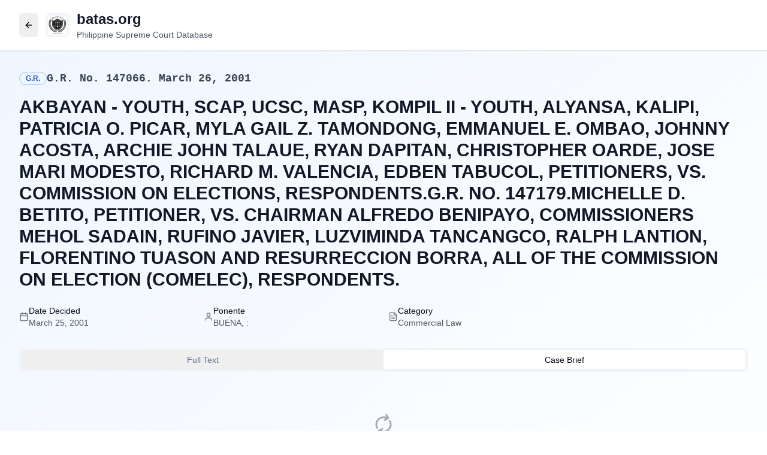

--- FILE ---
content_type: text/html; charset=utf-8
request_url: https://batas.org/2024/04/24/g-r-no-147066-march-26-2001-case-brief-digest/
body_size: 2619
content:

<!DOCTYPE html>
<html lang="en">
  <head>
    <meta charset="UTF-8" />
    <meta name="viewport" content="width=device-width, initial-scale=1.0" />
    <title>batas.org - Philippine Supreme Court Decisions & Jurisprudence</title>
    
    <!-- Security Headers -->
    <meta http-equiv="Content-Security-Policy" content="default-src 'self'; script-src 'self' 'unsafe-eval' 'unsafe-inline' https://www.googletagmanager.com https://cdn.gpteng.co; style-src 'self' 'unsafe-inline'; img-src 'self' data: https:; font-src 'self' data:; connect-src 'self' https://raqbcwrbpsbqkgglvrir.supabase.co wss://raqbcwrbpsbqkgglvrir.supabase.co https://www.google-analytics.com; frame-ancestors 'none';">
    <meta http-equiv="X-Frame-Options" content="DENY">
    <meta http-equiv="X-Content-Type-Options" content="nosniff">
    <meta http-equiv="Referrer-Policy" content="strict-origin-when-cross-origin">
    <meta http-equiv="Permissions-Policy" content="camera=(), microphone=(), geolocation=(), payment=()">
    <meta name="description" content="Free access to comprehensive Philippine Supreme Court decisions, case briefs, and jurisprudence. Search thousands of legal cases with advanced AI-powered brief generation." />
    <meta name="author" content="batas.org" />
    <meta name="keywords" content="Philippine Supreme Court, jurisprudence, legal database, court decisions, case law Philippines, legal research, Supreme Court decisions, batas.org" />

    <!-- Favicon -->
    <link rel="icon" href="/lovable-uploads/73020943-1c12-47aa-afa7-c4df2d78aa0f.png" type="image/png">
    <link rel="apple-touch-icon" href="/lovable-uploads/73020943-1c12-47aa-afa7-c4df2d78aa0f.png">

    <!-- Canonical URL -->
    <link rel="canonical" href="https://batas.org" />

    <!-- Google Analytics -->
    <script async src="https://www.googletagmanager.com/gtag/js?id=G-422702274"></script>
    <script>
      window.dataLayer = window.dataLayer || [];
      function gtag(){dataLayer.push(arguments);}
      gtag('js', new Date());
      gtag('config', 'G-422702274');
    </script>

    <!-- SEO and Crawlability Meta Tags -->
    <meta name="robots" content="index, follow, max-snippet:-1, max-image-preview:large, max-video-preview:-1" />
    <meta name="googlebot" content="index, follow, max-snippet:-1, max-image-preview:large, max-video-preview:-1" />
    <meta name="bingbot" content="index, follow, max-snippet:-1, max-image-preview:large, max-video-preview:-1" />
    
    <!-- Document Format Support -->
    <meta name="document-type" content="Public Document" />
    <meta name="document-classification" content="Legal Document" />
    <meta name="document-rights" content="Public Domain" />

    <!-- Open Graph Meta Tags -->
    <meta property="og:title" content="batas.org - Philippine Supreme Court Decisions & Jurisprudence" />
    <meta property="og:description" content="Free access to comprehensive Philippine Supreme Court decisions, case briefs, and jurisprudence. Search thousands of legal cases with advanced AI-powered brief generation." />
    <meta property="og:type" content="website" />
    <meta property="og:site_name" content="batas.org" />
    <meta property="og:url" content="https://batas.org" />
    <meta property="og:image" content="https://batas.org/lovable-uploads/73020943-1c12-47aa-afa7-c4df2d78aa0f.png" />
    <meta property="og:image:width" content="1200" />
    <meta property="og:image:height" content="630" />
    <meta property="og:locale" content="en_PH" />

    <!-- Twitter Card Meta Tags -->
    <meta name="twitter:card" content="summary_large_image" />
    <meta name="twitter:site" content="@batas_org" />
    <meta name="twitter:title" content="batas.org - Philippine Supreme Court Decisions" />
    <meta name="twitter:description" content="Free access to comprehensive Philippine Supreme Court decisions and jurisprudence" />
    <meta name="twitter:image" content="https://batas.org/lovable-uploads/73020943-1c12-47aa-afa7-c4df2d78aa0f.png" />
    
    <!-- Legal Document Schema -->
    <script type="application/ld+json">
    {
      "@context": "https://schema.org",
      "@type": "WebSite",
      "name": "batas.org",
      "description": "Philippine Supreme Court Decisions Database",
      "url": "https://batas.org",
      "logo": {
        "@type": "ImageObject",
        "url": "https://batas.org/lovable-uploads/73020943-1c12-47aa-afa7-c4df2d78aa0f.png",
        "width": 512,
        "height": 512
      },
      "publisher": {
        "@type": "Organization",
        "name": "batas.org",
        "logo": {
          "@type": "ImageObject",
          "url": "https://batas.org/lovable-uploads/73020943-1c12-47aa-afa7-c4df2d78aa0f.png"
        }
      },
      "potentialAction": {
        "@type": "SearchAction",
        "target": "https://batas.org/search?q={search_term_string}",
        "query-input": "required name=search_term_string"
      },
      "mainEntity": {
        "@type": "LegalService",
        "name": "Philippine Supreme Court Jurisprudence Database",
        "description": "Comprehensive database of Philippine Supreme Court decisions and legal precedents"
      }
    }
    </script>

    <!-- Additional Schema for Legal Database -->
    <script type="application/ld+json">
    {
      "@context": "https://schema.org",
      "@type": "Dataset",
      "name": "Philippine Supreme Court Decisions",
      "description": "Comprehensive collection of Philippine Supreme Court decisions, rulings, and jurisprudence",
      "url": "https://batas.org",
      "license": "https://creativecommons.org/publicdomain/zero/1.0/",
      "creator": {
        "@type": "Organization",
        "name": "batas.org"
      },
      "keywords": "Philippine Supreme Court, jurisprudence, legal decisions, case law, court rulings"
    }
    </script>
    <script type="module" crossorigin src="/assets/index-BRGEqJ9E.js"></script>
    <link rel="stylesheet" crossorigin href="/assets/index-CUM1i8PA.css">
  <script defer src="https://batas.org/~flock.js" data-proxy-url="https://batas.org/~api/analytics"></script></head>

  <body>
    <div id="root"></div>
    <!-- IMPORTANT: DO NOT REMOVE THIS SCRIPT TAG OR THIS VERY COMMENT! -->
    
  </body>
</html>


--- FILE ---
content_type: text/javascript; charset=utf-8
request_url: https://batas.org/assets/index-BRGEqJ9E.js
body_size: 262218
content:
var pC=Object.defineProperty;var rv=e=>{throw TypeError(e)};var mC=(e,t,r)=>t in e?pC(e,t,{enumerable:!0,configurable:!0,writable:!0,value:r}):e[t]=r;var on=(e,t,r)=>mC(e,typeof t!="symbol"?t+"":t,r),qd=(e,t,r)=>t.has(e)||rv("Cannot "+r);var U=(e,t,r)=>(qd(e,t,"read from private field"),r?r.call(e):t.get(e)),Ce=(e,t,r)=>t.has(e)?rv("Cannot add the same private member more than once"):t instanceof WeakSet?t.add(e):t.set(e,r),pe=(e,t,r,n)=>(qd(e,t,"write to private field"),n?n.call(e,r):t.set(e,r),r),Ae=(e,t,r)=>(qd(e,t,"access private method"),r);var rc=(e,t,r,n)=>({set _(s){pe(e,t,s,r)},get _(){return U(e,t,n)}});function gC(e,t){for(var r=0;r<t.length;r++){const n=t[r];if(typeof n!="string"&&!Array.isArray(n)){for(const s in n)if(s!=="default"&&!(s in e)){const i=Object.getOwnPropertyDescriptor(n,s);i&&Object.defineProperty(e,s,i.get?i:{enumerable:!0,get:()=>n[s]})}}}return Object.freeze(Object.defineProperty(e,Symbol.toStringTag,{value:"Module"}))}(function(){const t=document.createElement("link").relList;if(t&&t.supports&&t.supports("modulepreload"))return;for(const s of document.querySelectorAll('link[rel="modulepreload"]'))n(s);new MutationObserver(s=>{for(const i of s)if(i.type==="childList")for(const o of i.addedNodes)o.tagName==="LINK"&&o.rel==="modulepreload"&&n(o)}).observe(document,{childList:!0,subtree:!0});function r(s){const i={};return s.integrity&&(i.integrity=s.integrity),s.referrerPolicy&&(i.referrerPolicy=s.referrerPolicy),s.crossOrigin==="use-credentials"?i.credentials="include":s.crossOrigin==="anonymous"?i.credentials="omit":i.credentials="same-origin",i}function n(s){if(s.ep)return;s.ep=!0;const i=r(s);fetch(s.href,i)}})();var Lt=typeof globalThis<"u"?globalThis:typeof window<"u"?window:typeof global<"u"?global:typeof self<"u"?self:{};function Vp(e){return e&&e.__esModule&&Object.prototype.hasOwnProperty.call(e,"default")?e.default:e}function vC(e){if(e.__esModule)return e;var t=e.default;if(typeof t=="function"){var r=function n(){return this instanceof n?Reflect.construct(t,arguments,this.constructor):t.apply(this,arguments)};r.prototype=t.prototype}else r={};return Object.defineProperty(r,"__esModule",{value:!0}),Object.keys(e).forEach(function(n){var s=Object.getOwnPropertyDescriptor(e,n);Object.defineProperty(r,n,s.get?s:{enumerable:!0,get:function(){return e[n]}})}),r}var sy={exports:{}},qu={},iy={exports:{}},Me={};/**
 * @license React
 * react.production.min.js
 *
 * Copyright (c) Facebook, Inc. and its affiliates.
 *
 * This source code is licensed under the MIT license found in the
 * LICENSE file in the root directory of this source tree.
 */var Dl=Symbol.for("react.element"),xC=Symbol.for("react.portal"),yC=Symbol.for("react.fragment"),wC=Symbol.for("react.strict_mode"),bC=Symbol.for("react.profiler"),_C=Symbol.for("react.provider"),SC=Symbol.for("react.context"),jC=Symbol.for("react.forward_ref"),NC=Symbol.for("react.suspense"),CC=Symbol.for("react.memo"),EC=Symbol.for("react.lazy"),nv=Symbol.iterator;function kC(e){return e===null||typeof e!="object"?null:(e=nv&&e[nv]||e["@@iterator"],typeof e=="function"?e:null)}var ay={isMounted:function(){return!1},enqueueForceUpdate:function(){},enqueueReplaceState:function(){},enqueueSetState:function(){}},oy=Object.assign,ly={};function Ga(e,t,r){this.props=e,this.context=t,this.refs=ly,this.updater=r||ay}Ga.prototype.isReactComponent={};Ga.prototype.setState=function(e,t){if(typeof e!="object"&&typeof e!="function"&&e!=null)throw Error("setState(...): takes an object of state variables to update or a function which returns an object of state variables.");this.updater.enqueueSetState(this,e,t,"setState")};Ga.prototype.forceUpdate=function(e){this.updater.enqueueForceUpdate(this,e,"forceUpdate")};function cy(){}cy.prototype=Ga.prototype;function Gp(e,t,r){this.props=e,this.context=t,this.refs=ly,this.updater=r||ay}var qp=Gp.prototype=new cy;qp.constructor=Gp;oy(qp,Ga.prototype);qp.isPureReactComponent=!0;var sv=Array.isArray,uy=Object.prototype.hasOwnProperty,Kp={current:null},dy={key:!0,ref:!0,__self:!0,__source:!0};function hy(e,t,r){var n,s={},i=null,o=null;if(t!=null)for(n in t.ref!==void 0&&(o=t.ref),t.key!==void 0&&(i=""+t.key),t)uy.call(t,n)&&!dy.hasOwnProperty(n)&&(s[n]=t[n]);var l=arguments.length-2;if(l===1)s.children=r;else if(1<l){for(var c=Array(l),u=0;u<l;u++)c[u]=arguments[u+2];s.children=c}if(e&&e.defaultProps)for(n in l=e.defaultProps,l)s[n]===void 0&&(s[n]=l[n]);return{$$typeof:Dl,type:e,key:i,ref:o,props:s,_owner:Kp.current}}function TC(e,t){return{$$typeof:Dl,type:e.type,key:t,ref:e.ref,props:e.props,_owner:e._owner}}function Yp(e){return typeof e=="object"&&e!==null&&e.$$typeof===Dl}function RC(e){var t={"=":"=0",":":"=2"};return"$"+e.replace(/[=:]/g,function(r){return t[r]})}var iv=/\/+/g;function Kd(e,t){return typeof e=="object"&&e!==null&&e.key!=null?RC(""+e.key):t.toString(36)}function $c(e,t,r,n,s){var i=typeof e;(i==="undefined"||i==="boolean")&&(e=null);var o=!1;if(e===null)o=!0;else switch(i){case"string":case"number":o=!0;break;case"object":switch(e.$$typeof){case Dl:case xC:o=!0}}if(o)return o=e,s=s(o),e=n===""?"."+Kd(o,0):n,sv(s)?(r="",e!=null&&(r=e.replace(iv,"$&/")+"/"),$c(s,t,r,"",function(u){return u})):s!=null&&(Yp(s)&&(s=TC(s,r+(!s.key||o&&o.key===s.key?"":(""+s.key).replace(iv,"$&/")+"/")+e)),t.push(s)),1;if(o=0,n=n===""?".":n+":",sv(e))for(var l=0;l<e.length;l++){i=e[l];var c=n+Kd(i,l);o+=$c(i,t,r,c,s)}else if(c=kC(e),typeof c=="function")for(e=c.call(e),l=0;!(i=e.next()).done;)i=i.value,c=n+Kd(i,l++),o+=$c(i,t,r,c,s);else if(i==="object")throw t=String(e),Error("Objects are not valid as a React child (found: "+(t==="[object Object]"?"object with keys {"+Object.keys(e).join(", ")+"}":t)+"). If you meant to render a collection of children, use an array instead.");return o}function nc(e,t,r){if(e==null)return e;var n=[],s=0;return $c(e,n,"","",function(i){return t.call(r,i,s++)}),n}function PC(e){if(e._status===-1){var t=e._result;t=t(),t.then(function(r){(e._status===0||e._status===-1)&&(e._status=1,e._result=r)},function(r){(e._status===0||e._status===-1)&&(e._status=2,e._result=r)}),e._status===-1&&(e._status=0,e._result=t)}if(e._status===1)return e._result.default;throw e._result}var Zt={current:null},zc={transition:null},AC={ReactCurrentDispatcher:Zt,ReactCurrentBatchConfig:zc,ReactCurrentOwner:Kp};function fy(){throw Error("act(...) is not supported in production builds of React.")}Me.Children={map:nc,forEach:function(e,t,r){nc(e,function(){t.apply(this,arguments)},r)},count:function(e){var t=0;return nc(e,function(){t++}),t},toArray:function(e){return nc(e,function(t){return t})||[]},only:function(e){if(!Yp(e))throw Error("React.Children.only expected to receive a single React element child.");return e}};Me.Component=Ga;Me.Fragment=yC;Me.Profiler=bC;Me.PureComponent=Gp;Me.StrictMode=wC;Me.Suspense=NC;Me.__SECRET_INTERNALS_DO_NOT_USE_OR_YOU_WILL_BE_FIRED=AC;Me.act=fy;Me.cloneElement=function(e,t,r){if(e==null)throw Error("React.cloneElement(...): The argument must be a React element, but you passed "+e+".");var n=oy({},e.props),s=e.key,i=e.ref,o=e._owner;if(t!=null){if(t.ref!==void 0&&(i=t.ref,o=Kp.current),t.key!==void 0&&(s=""+t.key),e.type&&e.type.defaultProps)var l=e.type.defaultProps;for(c in t)uy.call(t,c)&&!dy.hasOwnProperty(c)&&(n[c]=t[c]===void 0&&l!==void 0?l[c]:t[c])}var c=arguments.length-2;if(c===1)n.children=r;else if(1<c){l=Array(c);for(var u=0;u<c;u++)l[u]=arguments[u+2];n.children=l}return{$$typeof:Dl,type:e.type,key:s,ref:i,props:n,_owner:o}};Me.createContext=function(e){return e={$$typeof:SC,_currentValue:e,_currentValue2:e,_threadCount:0,Provider:null,Consumer:null,_defaultValue:null,_globalName:null},e.Provider={$$typeof:_C,_context:e},e.Consumer=e};Me.createElement=hy;Me.createFactory=function(e){var t=hy.bind(null,e);return t.type=e,t};Me.createRef=function(){return{current:null}};Me.forwardRef=function(e){return{$$typeof:jC,render:e}};Me.isValidElement=Yp;Me.lazy=function(e){return{$$typeof:EC,_payload:{_status:-1,_result:e},_init:PC}};Me.memo=function(e,t){return{$$typeof:CC,type:e,compare:t===void 0?null:t}};Me.startTransition=function(e){var t=zc.transition;zc.transition={};try{e()}finally{zc.transition=t}};Me.unstable_act=fy;Me.useCallback=function(e,t){return Zt.current.useCallback(e,t)};Me.useContext=function(e){return Zt.current.useContext(e)};Me.useDebugValue=function(){};Me.useDeferredValue=function(e){return Zt.current.useDeferredValue(e)};Me.useEffect=function(e,t){return Zt.current.useEffect(e,t)};Me.useId=function(){return Zt.current.useId()};Me.useImperativeHandle=function(e,t,r){return Zt.current.useImperativeHandle(e,t,r)};Me.useInsertionEffect=function(e,t){return Zt.current.useInsertionEffect(e,t)};Me.useLayoutEffect=function(e,t){return Zt.current.useLayoutEffect(e,t)};Me.useMemo=function(e,t){return Zt.current.useMemo(e,t)};Me.useReducer=function(e,t,r){return Zt.current.useReducer(e,t,r)};Me.useRef=function(e){return Zt.current.useRef(e)};Me.useState=function(e){return Zt.current.useState(e)};Me.useSyncExternalStore=function(e,t,r){return Zt.current.useSyncExternalStore(e,t,r)};Me.useTransition=function(){return Zt.current.useTransition()};Me.version="18.3.1";iy.exports=Me;var x=iy.exports;const oe=Vp(x),Ku=gC({__proto__:null,default:oe},[x]);/**
 * @license React
 * react-jsx-runtime.production.min.js
 *
 * Copyright (c) Facebook, Inc. and its affiliates.
 *
 * This source code is licensed under the MIT license found in the
 * LICENSE file in the root directory of this source tree.
 */var IC=x,OC=Symbol.for("react.element"),MC=Symbol.for("react.fragment"),DC=Object.prototype.hasOwnProperty,LC=IC.__SECRET_INTERNALS_DO_NOT_USE_OR_YOU_WILL_BE_FIRED.ReactCurrentOwner,FC={key:!0,ref:!0,__self:!0,__source:!0};function py(e,t,r){var n,s={},i=null,o=null;r!==void 0&&(i=""+r),t.key!==void 0&&(i=""+t.key),t.ref!==void 0&&(o=t.ref);for(n in t)DC.call(t,n)&&!FC.hasOwnProperty(n)&&(s[n]=t[n]);if(e&&e.defaultProps)for(n in t=e.defaultProps,t)s[n]===void 0&&(s[n]=t[n]);return{$$typeof:OC,type:e,key:i,ref:o,props:s,_owner:LC.current}}qu.Fragment=MC;qu.jsx=py;qu.jsxs=py;sy.exports=qu;var a=sy.exports,my={exports:{}},jr={},gy={exports:{}},vy={};/**
 * @license React
 * scheduler.production.min.js
 *
 * Copyright (c) Facebook, Inc. and its affiliates.
 *
 * This source code is licensed under the MIT license found in the
 * LICENSE file in the root directory of this source tree.
 */(function(e){function t(z,T){var K=z.length;z.push(T);e:for(;0<K;){var I=K-1>>>1,$=z[I];if(0<s($,T))z[I]=T,z[K]=$,K=I;else break e}}function r(z){return z.length===0?null:z[0]}function n(z){if(z.length===0)return null;var T=z[0],K=z.pop();if(K!==T){z[0]=K;e:for(var I=0,$=z.length,Q=$>>>1;I<Q;){var X=2*(I+1)-1,B=z[X],ie=X+1,ee=z[ie];if(0>s(B,K))ie<$&&0>s(ee,B)?(z[I]=ee,z[ie]=K,I=ie):(z[I]=B,z[X]=K,I=X);else if(ie<$&&0>s(ee,K))z[I]=ee,z[ie]=K,I=ie;else break e}}return T}function s(z,T){var K=z.sortIndex-T.sortIndex;return K!==0?K:z.id-T.id}if(typeof performance=="object"&&typeof performance.now=="function"){var i=performance;e.unstable_now=function(){return i.now()}}else{var o=Date,l=o.now();e.unstable_now=function(){return o.now()-l}}var c=[],u=[],d=1,h=null,f=3,m=!1,v=!1,p=!1,w=typeof setTimeout=="function"?setTimeout:null,g=typeof clearTimeout=="function"?clearTimeout:null,y=typeof setImmediate<"u"?setImmediate:null;typeof navigator<"u"&&navigator.scheduling!==void 0&&navigator.scheduling.isInputPending!==void 0&&navigator.scheduling.isInputPending.bind(navigator.scheduling);function b(z){for(var T=r(u);T!==null;){if(T.callback===null)n(u);else if(T.startTime<=z)n(u),T.sortIndex=T.expirationTime,t(c,T);else break;T=r(u)}}function _(z){if(p=!1,b(z),!v)if(r(c)!==null)v=!0,G(N);else{var T=r(u);T!==null&&V(_,T.startTime-z)}}function N(z,T){v=!1,p&&(p=!1,g(R),R=-1),m=!0;var K=f;try{for(b(T),h=r(c);h!==null&&(!(h.expirationTime>T)||z&&!A());){var I=h.callback;if(typeof I=="function"){h.callback=null,f=h.priorityLevel;var $=I(h.expirationTime<=T);T=e.unstable_now(),typeof $=="function"?h.callback=$:h===r(c)&&n(c),b(T)}else n(c);h=r(c)}if(h!==null)var Q=!0;else{var X=r(u);X!==null&&V(_,X.startTime-T),Q=!1}return Q}finally{h=null,f=K,m=!1}}var k=!1,E=null,R=-1,P=5,L=-1;function A(){return!(e.unstable_now()-L<P)}function C(){if(E!==null){var z=e.unstable_now();L=z;var T=!0;try{T=E(!0,z)}finally{T?F():(k=!1,E=null)}}else k=!1}var F;if(typeof y=="function")F=function(){y(C)};else if(typeof MessageChannel<"u"){var S=new MessageChannel,D=S.port2;S.port1.onmessage=C,F=function(){D.postMessage(null)}}else F=function(){w(C,0)};function G(z){E=z,k||(k=!0,F())}function V(z,T){R=w(function(){z(e.unstable_now())},T)}e.unstable_IdlePriority=5,e.unstable_ImmediatePriority=1,e.unstable_LowPriority=4,e.unstable_NormalPriority=3,e.unstable_Profiling=null,e.unstable_UserBlockingPriority=2,e.unstable_cancelCallback=function(z){z.callback=null},e.unstable_continueExecution=function(){v||m||(v=!0,G(N))},e.unstable_forceFrameRate=function(z){0>z||125<z?console.error("forceFrameRate takes a positive int between 0 and 125, forcing frame rates higher than 125 fps is not supported"):P=0<z?Math.floor(1e3/z):5},e.unstable_getCurrentPriorityLevel=function(){return f},e.unstable_getFirstCallbackNode=function(){return r(c)},e.unstable_next=function(z){switch(f){case 1:case 2:case 3:var T=3;break;default:T=f}var K=f;f=T;try{return z()}finally{f=K}},e.unstable_pauseExecution=function(){},e.unstable_requestPaint=function(){},e.unstable_runWithPriority=function(z,T){switch(z){case 1:case 2:case 3:case 4:case 5:break;default:z=3}var K=f;f=z;try{return T()}finally{f=K}},e.unstable_scheduleCallback=function(z,T,K){var I=e.unstable_now();switch(typeof K=="object"&&K!==null?(K=K.delay,K=typeof K=="number"&&0<K?I+K:I):K=I,z){case 1:var $=-1;break;case 2:$=250;break;case 5:$=1073741823;break;case 4:$=1e4;break;default:$=5e3}return $=K+$,z={id:d++,callback:T,priorityLevel:z,startTime:K,expirationTime:$,sortIndex:-1},K>I?(z.sortIndex=K,t(u,z),r(c)===null&&z===r(u)&&(p?(g(R),R=-1):p=!0,V(_,K-I))):(z.sortIndex=$,t(c,z),v||m||(v=!0,G(N))),z},e.unstable_shouldYield=A,e.unstable_wrapCallback=function(z){var T=f;return function(){var K=f;f=T;try{return z.apply(this,arguments)}finally{f=K}}}})(vy);gy.exports=vy;var $C=gy.exports;/**
 * @license React
 * react-dom.production.min.js
 *
 * Copyright (c) Facebook, Inc. and its affiliates.
 *
 * This source code is licensed under the MIT license found in the
 * LICENSE file in the root directory of this source tree.
 */var zC=x,_r=$C;function se(e){for(var t="https://reactjs.org/docs/error-decoder.html?invariant="+e,r=1;r<arguments.length;r++)t+="&args[]="+encodeURIComponent(arguments[r]);return"Minified React error #"+e+"; visit "+t+" for the full message or use the non-minified dev environment for full errors and additional helpful warnings."}var xy=new Set,el={};function Ai(e,t){Ma(e,t),Ma(e+"Capture",t)}function Ma(e,t){for(el[e]=t,e=0;e<t.length;e++)xy.add(t[e])}var Hn=!(typeof window>"u"||typeof window.document>"u"||typeof window.document.createElement>"u"),Qh=Object.prototype.hasOwnProperty,UC=/^[:A-Z_a-z\u00C0-\u00D6\u00D8-\u00F6\u00F8-\u02FF\u0370-\u037D\u037F-\u1FFF\u200C-\u200D\u2070-\u218F\u2C00-\u2FEF\u3001-\uD7FF\uF900-\uFDCF\uFDF0-\uFFFD][:A-Z_a-z\u00C0-\u00D6\u00D8-\u00F6\u00F8-\u02FF\u0370-\u037D\u037F-\u1FFF\u200C-\u200D\u2070-\u218F\u2C00-\u2FEF\u3001-\uD7FF\uF900-\uFDCF\uFDF0-\uFFFD\-.0-9\u00B7\u0300-\u036F\u203F-\u2040]*$/,av={},ov={};function BC(e){return Qh.call(ov,e)?!0:Qh.call(av,e)?!1:UC.test(e)?ov[e]=!0:(av[e]=!0,!1)}function HC(e,t,r,n){if(r!==null&&r.type===0)return!1;switch(typeof t){case"function":case"symbol":return!0;case"boolean":return n?!1:r!==null?!r.acceptsBooleans:(e=e.toLowerCase().slice(0,5),e!=="data-"&&e!=="aria-");default:return!1}}function WC(e,t,r,n){if(t===null||typeof t>"u"||HC(e,t,r,n))return!0;if(n)return!1;if(r!==null)switch(r.type){case 3:return!t;case 4:return t===!1;case 5:return isNaN(t);case 6:return isNaN(t)||1>t}return!1}function Xt(e,t,r,n,s,i,o){this.acceptsBooleans=t===2||t===3||t===4,this.attributeName=n,this.attributeNamespace=s,this.mustUseProperty=r,this.propertyName=e,this.type=t,this.sanitizeURL=i,this.removeEmptyString=o}var kt={};"children dangerouslySetInnerHTML defaultValue defaultChecked innerHTML suppressContentEditableWarning suppressHydrationWarning style".split(" ").forEach(function(e){kt[e]=new Xt(e,0,!1,e,null,!1,!1)});[["acceptCharset","accept-charset"],["className","class"],["htmlFor","for"],["httpEquiv","http-equiv"]].forEach(function(e){var t=e[0];kt[t]=new Xt(t,1,!1,e[1],null,!1,!1)});["contentEditable","draggable","spellCheck","value"].forEach(function(e){kt[e]=new Xt(e,2,!1,e.toLowerCase(),null,!1,!1)});["autoReverse","externalResourcesRequired","focusable","preserveAlpha"].forEach(function(e){kt[e]=new Xt(e,2,!1,e,null,!1,!1)});"allowFullScreen async autoFocus autoPlay controls default defer disabled disablePictureInPicture disableRemotePlayback formNoValidate hidden loop noModule noValidate open playsInline readOnly required reversed scoped seamless itemScope".split(" ").forEach(function(e){kt[e]=new Xt(e,3,!1,e.toLowerCase(),null,!1,!1)});["checked","multiple","muted","selected"].forEach(function(e){kt[e]=new Xt(e,3,!0,e,null,!1,!1)});["capture","download"].forEach(function(e){kt[e]=new Xt(e,4,!1,e,null,!1,!1)});["cols","rows","size","span"].forEach(function(e){kt[e]=new Xt(e,6,!1,e,null,!1,!1)});["rowSpan","start"].forEach(function(e){kt[e]=new Xt(e,5,!1,e.toLowerCase(),null,!1,!1)});var Qp=/[\-:]([a-z])/g;function Zp(e){return e[1].toUpperCase()}"accent-height alignment-baseline arabic-form baseline-shift cap-height clip-path clip-rule color-interpolation color-interpolation-filters color-profile color-rendering dominant-baseline enable-background fill-opacity fill-rule flood-color flood-opacity font-family font-size font-size-adjust font-stretch font-style font-variant font-weight glyph-name glyph-orientation-horizontal glyph-orientation-vertical horiz-adv-x horiz-origin-x image-rendering letter-spacing lighting-color marker-end marker-mid marker-start overline-position overline-thickness paint-order panose-1 pointer-events rendering-intent shape-rendering stop-color stop-opacity strikethrough-position strikethrough-thickness stroke-dasharray stroke-dashoffset stroke-linecap stroke-linejoin stroke-miterlimit stroke-opacity stroke-width text-anchor text-decoration text-rendering underline-position underline-thickness unicode-bidi unicode-range units-per-em v-alphabetic v-hanging v-ideographic v-mathematical vector-effect vert-adv-y vert-origin-x vert-origin-y word-spacing writing-mode xmlns:xlink x-height".split(" ").forEach(function(e){var t=e.replace(Qp,Zp);kt[t]=new Xt(t,1,!1,e,null,!1,!1)});"xlink:actuate xlink:arcrole xlink:role xlink:show xlink:title xlink:type".split(" ").forEach(function(e){var t=e.replace(Qp,Zp);kt[t]=new Xt(t,1,!1,e,"http://www.w3.org/1999/xlink",!1,!1)});["xml:base","xml:lang","xml:space"].forEach(function(e){var t=e.replace(Qp,Zp);kt[t]=new Xt(t,1,!1,e,"http://www.w3.org/XML/1998/namespace",!1,!1)});["tabIndex","crossOrigin"].forEach(function(e){kt[e]=new Xt(e,1,!1,e.toLowerCase(),null,!1,!1)});kt.xlinkHref=new Xt("xlinkHref",1,!1,"xlink:href","http://www.w3.org/1999/xlink",!0,!1);["src","href","action","formAction"].forEach(function(e){kt[e]=new Xt(e,1,!1,e.toLowerCase(),null,!0,!0)});function Xp(e,t,r,n){var s=kt.hasOwnProperty(t)?kt[t]:null;(s!==null?s.type!==0:n||!(2<t.length)||t[0]!=="o"&&t[0]!=="O"||t[1]!=="n"&&t[1]!=="N")&&(WC(t,r,s,n)&&(r=null),n||s===null?BC(t)&&(r===null?e.removeAttribute(t):e.setAttribute(t,""+r)):s.mustUseProperty?e[s.propertyName]=r===null?s.type===3?!1:"":r:(t=s.attributeName,n=s.attributeNamespace,r===null?e.removeAttribute(t):(s=s.type,r=s===3||s===4&&r===!0?"":""+r,n?e.setAttributeNS(n,t,r):e.setAttribute(t,r))))}var Qn=zC.__SECRET_INTERNALS_DO_NOT_USE_OR_YOU_WILL_BE_FIRED,sc=Symbol.for("react.element"),Xi=Symbol.for("react.portal"),Ji=Symbol.for("react.fragment"),Jp=Symbol.for("react.strict_mode"),Zh=Symbol.for("react.profiler"),yy=Symbol.for("react.provider"),wy=Symbol.for("react.context"),em=Symbol.for("react.forward_ref"),Xh=Symbol.for("react.suspense"),Jh=Symbol.for("react.suspense_list"),tm=Symbol.for("react.memo"),as=Symbol.for("react.lazy"),by=Symbol.for("react.offscreen"),lv=Symbol.iterator;function co(e){return e===null||typeof e!="object"?null:(e=lv&&e[lv]||e["@@iterator"],typeof e=="function"?e:null)}var lt=Object.assign,Yd;function Co(e){if(Yd===void 0)try{throw Error()}catch(r){var t=r.stack.trim().match(/\n( *(at )?)/);Yd=t&&t[1]||""}return`
`+Yd+e}var Qd=!1;function Zd(e,t){if(!e||Qd)return"";Qd=!0;var r=Error.prepareStackTrace;Error.prepareStackTrace=void 0;try{if(t)if(t=function(){throw Error()},Object.defineProperty(t.prototype,"props",{set:function(){throw Error()}}),typeof Reflect=="object"&&Reflect.construct){try{Reflect.construct(t,[])}catch(u){var n=u}Reflect.construct(e,[],t)}else{try{t.call()}catch(u){n=u}e.call(t.prototype)}else{try{throw Error()}catch(u){n=u}e()}}catch(u){if(u&&n&&typeof u.stack=="string"){for(var s=u.stack.split(`
`),i=n.stack.split(`
`),o=s.length-1,l=i.length-1;1<=o&&0<=l&&s[o]!==i[l];)l--;for(;1<=o&&0<=l;o--,l--)if(s[o]!==i[l]){if(o!==1||l!==1)do if(o--,l--,0>l||s[o]!==i[l]){var c=`
`+s[o].replace(" at new "," at ");return e.displayName&&c.includes("<anonymous>")&&(c=c.replace("<anonymous>",e.displayName)),c}while(1<=o&&0<=l);break}}}finally{Qd=!1,Error.prepareStackTrace=r}return(e=e?e.displayName||e.name:"")?Co(e):""}function VC(e){switch(e.tag){case 5:return Co(e.type);case 16:return Co("Lazy");case 13:return Co("Suspense");case 19:return Co("SuspenseList");case 0:case 2:case 15:return e=Zd(e.type,!1),e;case 11:return e=Zd(e.type.render,!1),e;case 1:return e=Zd(e.type,!0),e;default:return""}}function ef(e){if(e==null)return null;if(typeof e=="function")return e.displayName||e.name||null;if(typeof e=="string")return e;switch(e){case Ji:return"Fragment";case Xi:return"Portal";case Zh:return"Profiler";case Jp:return"StrictMode";case Xh:return"Suspense";case Jh:return"SuspenseList"}if(typeof e=="object")switch(e.$$typeof){case wy:return(e.displayName||"Context")+".Consumer";case yy:return(e._context.displayName||"Context")+".Provider";case em:var t=e.render;return e=e.displayName,e||(e=t.displayName||t.name||"",e=e!==""?"ForwardRef("+e+")":"ForwardRef"),e;case tm:return t=e.displayName||null,t!==null?t:ef(e.type)||"Memo";case as:t=e._payload,e=e._init;try{return ef(e(t))}catch{}}return null}function GC(e){var t=e.type;switch(e.tag){case 24:return"Cache";case 9:return(t.displayName||"Context")+".Consumer";case 10:return(t._context.displayName||"Context")+".Provider";case 18:return"DehydratedFragment";case 11:return e=t.render,e=e.displayName||e.name||"",t.displayName||(e!==""?"ForwardRef("+e+")":"ForwardRef");case 7:return"Fragment";case 5:return t;case 4:return"Portal";case 3:return"Root";case 6:return"Text";case 16:return ef(t);case 8:return t===Jp?"StrictMode":"Mode";case 22:return"Offscreen";case 12:return"Profiler";case 21:return"Scope";case 13:return"Suspense";case 19:return"SuspenseList";case 25:return"TracingMarker";case 1:case 0:case 17:case 2:case 14:case 15:if(typeof t=="function")return t.displayName||t.name||null;if(typeof t=="string")return t}return null}function Ls(e){switch(typeof e){case"boolean":case"number":case"string":case"undefined":return e;case"object":return e;default:return""}}function _y(e){var t=e.type;return(e=e.nodeName)&&e.toLowerCase()==="input"&&(t==="checkbox"||t==="radio")}function qC(e){var t=_y(e)?"checked":"value",r=Object.getOwnPropertyDescriptor(e.constructor.prototype,t),n=""+e[t];if(!e.hasOwnProperty(t)&&typeof r<"u"&&typeof r.get=="function"&&typeof r.set=="function"){var s=r.get,i=r.set;return Object.defineProperty(e,t,{configurable:!0,get:function(){return s.call(this)},set:function(o){n=""+o,i.call(this,o)}}),Object.defineProperty(e,t,{enumerable:r.enumerable}),{getValue:function(){return n},setValue:function(o){n=""+o},stopTracking:function(){e._valueTracker=null,delete e[t]}}}}function ic(e){e._valueTracker||(e._valueTracker=qC(e))}function Sy(e){if(!e)return!1;var t=e._valueTracker;if(!t)return!0;var r=t.getValue(),n="";return e&&(n=_y(e)?e.checked?"true":"false":e.value),e=n,e!==r?(t.setValue(e),!0):!1}function su(e){if(e=e||(typeof document<"u"?document:void 0),typeof e>"u")return null;try{return e.activeElement||e.body}catch{return e.body}}function tf(e,t){var r=t.checked;return lt({},t,{defaultChecked:void 0,defaultValue:void 0,value:void 0,checked:r??e._wrapperState.initialChecked})}function cv(e,t){var r=t.defaultValue==null?"":t.defaultValue,n=t.checked!=null?t.checked:t.defaultChecked;r=Ls(t.value!=null?t.value:r),e._wrapperState={initialChecked:n,initialValue:r,controlled:t.type==="checkbox"||t.type==="radio"?t.checked!=null:t.value!=null}}function jy(e,t){t=t.checked,t!=null&&Xp(e,"checked",t,!1)}function rf(e,t){jy(e,t);var r=Ls(t.value),n=t.type;if(r!=null)n==="number"?(r===0&&e.value===""||e.value!=r)&&(e.value=""+r):e.value!==""+r&&(e.value=""+r);else if(n==="submit"||n==="reset"){e.removeAttribute("value");return}t.hasOwnProperty("value")?nf(e,t.type,r):t.hasOwnProperty("defaultValue")&&nf(e,t.type,Ls(t.defaultValue)),t.checked==null&&t.defaultChecked!=null&&(e.defaultChecked=!!t.defaultChecked)}function uv(e,t,r){if(t.hasOwnProperty("value")||t.hasOwnProperty("defaultValue")){var n=t.type;if(!(n!=="submit"&&n!=="reset"||t.value!==void 0&&t.value!==null))return;t=""+e._wrapperState.initialValue,r||t===e.value||(e.value=t),e.defaultValue=t}r=e.name,r!==""&&(e.name=""),e.defaultChecked=!!e._wrapperState.initialChecked,r!==""&&(e.name=r)}function nf(e,t,r){(t!=="number"||su(e.ownerDocument)!==e)&&(r==null?e.defaultValue=""+e._wrapperState.initialValue:e.defaultValue!==""+r&&(e.defaultValue=""+r))}var Eo=Array.isArray;function ua(e,t,r,n){if(e=e.options,t){t={};for(var s=0;s<r.length;s++)t["$"+r[s]]=!0;for(r=0;r<e.length;r++)s=t.hasOwnProperty("$"+e[r].value),e[r].selected!==s&&(e[r].selected=s),s&&n&&(e[r].defaultSelected=!0)}else{for(r=""+Ls(r),t=null,s=0;s<e.length;s++){if(e[s].value===r){e[s].selected=!0,n&&(e[s].defaultSelected=!0);return}t!==null||e[s].disabled||(t=e[s])}t!==null&&(t.selected=!0)}}function sf(e,t){if(t.dangerouslySetInnerHTML!=null)throw Error(se(91));return lt({},t,{value:void 0,defaultValue:void 0,children:""+e._wrapperState.initialValue})}function dv(e,t){var r=t.value;if(r==null){if(r=t.children,t=t.defaultValue,r!=null){if(t!=null)throw Error(se(92));if(Eo(r)){if(1<r.length)throw Error(se(93));r=r[0]}t=r}t==null&&(t=""),r=t}e._wrapperState={initialValue:Ls(r)}}function Ny(e,t){var r=Ls(t.value),n=Ls(t.defaultValue);r!=null&&(r=""+r,r!==e.value&&(e.value=r),t.defaultValue==null&&e.defaultValue!==r&&(e.defaultValue=r)),n!=null&&(e.defaultValue=""+n)}function hv(e){var t=e.textContent;t===e._wrapperState.initialValue&&t!==""&&t!==null&&(e.value=t)}function Cy(e){switch(e){case"svg":return"http://www.w3.org/2000/svg";case"math":return"http://www.w3.org/1998/Math/MathML";default:return"http://www.w3.org/1999/xhtml"}}function af(e,t){return e==null||e==="http://www.w3.org/1999/xhtml"?Cy(t):e==="http://www.w3.org/2000/svg"&&t==="foreignObject"?"http://www.w3.org/1999/xhtml":e}var ac,Ey=function(e){return typeof MSApp<"u"&&MSApp.execUnsafeLocalFunction?function(t,r,n,s){MSApp.execUnsafeLocalFunction(function(){return e(t,r,n,s)})}:e}(function(e,t){if(e.namespaceURI!=="http://www.w3.org/2000/svg"||"innerHTML"in e)e.innerHTML=t;else{for(ac=ac||document.createElement("div"),ac.innerHTML="<svg>"+t.valueOf().toString()+"</svg>",t=ac.firstChild;e.firstChild;)e.removeChild(e.firstChild);for(;t.firstChild;)e.appendChild(t.firstChild)}});function tl(e,t){if(t){var r=e.firstChild;if(r&&r===e.lastChild&&r.nodeType===3){r.nodeValue=t;return}}e.textContent=t}var zo={animationIterationCount:!0,aspectRatio:!0,borderImageOutset:!0,borderImageSlice:!0,borderImageWidth:!0,boxFlex:!0,boxFlexGroup:!0,boxOrdinalGroup:!0,columnCount:!0,columns:!0,flex:!0,flexGrow:!0,flexPositive:!0,flexShrink:!0,flexNegative:!0,flexOrder:!0,gridArea:!0,gridRow:!0,gridRowEnd:!0,gridRowSpan:!0,gridRowStart:!0,gridColumn:!0,gridColumnEnd:!0,gridColumnSpan:!0,gridColumnStart:!0,fontWeight:!0,lineClamp:!0,lineHeight:!0,opacity:!0,order:!0,orphans:!0,tabSize:!0,widows:!0,zIndex:!0,zoom:!0,fillOpacity:!0,floodOpacity:!0,stopOpacity:!0,strokeDasharray:!0,strokeDashoffset:!0,strokeMiterlimit:!0,strokeOpacity:!0,strokeWidth:!0},KC=["Webkit","ms","Moz","O"];Object.keys(zo).forEach(function(e){KC.forEach(function(t){t=t+e.charAt(0).toUpperCase()+e.substring(1),zo[t]=zo[e]})});function ky(e,t,r){return t==null||typeof t=="boolean"||t===""?"":r||typeof t!="number"||t===0||zo.hasOwnProperty(e)&&zo[e]?(""+t).trim():t+"px"}function Ty(e,t){e=e.style;for(var r in t)if(t.hasOwnProperty(r)){var n=r.indexOf("--")===0,s=ky(r,t[r],n);r==="float"&&(r="cssFloat"),n?e.setProperty(r,s):e[r]=s}}var YC=lt({menuitem:!0},{area:!0,base:!0,br:!0,col:!0,embed:!0,hr:!0,img:!0,input:!0,keygen:!0,link:!0,meta:!0,param:!0,source:!0,track:!0,wbr:!0});function of(e,t){if(t){if(YC[e]&&(t.children!=null||t.dangerouslySetInnerHTML!=null))throw Error(se(137,e));if(t.dangerouslySetInnerHTML!=null){if(t.children!=null)throw Error(se(60));if(typeof t.dangerouslySetInnerHTML!="object"||!("__html"in t.dangerouslySetInnerHTML))throw Error(se(61))}if(t.style!=null&&typeof t.style!="object")throw Error(se(62))}}function lf(e,t){if(e.indexOf("-")===-1)return typeof t.is=="string";switch(e){case"annotation-xml":case"color-profile":case"font-face":case"font-face-src":case"font-face-uri":case"font-face-format":case"font-face-name":case"missing-glyph":return!1;default:return!0}}var cf=null;function rm(e){return e=e.target||e.srcElement||window,e.correspondingUseElement&&(e=e.correspondingUseElement),e.nodeType===3?e.parentNode:e}var uf=null,da=null,ha=null;function fv(e){if(e=$l(e)){if(typeof uf!="function")throw Error(se(280));var t=e.stateNode;t&&(t=Ju(t),uf(e.stateNode,e.type,t))}}function Ry(e){da?ha?ha.push(e):ha=[e]:da=e}function Py(){if(da){var e=da,t=ha;if(ha=da=null,fv(e),t)for(e=0;e<t.length;e++)fv(t[e])}}function Ay(e,t){return e(t)}function Iy(){}var Xd=!1;function Oy(e,t,r){if(Xd)return e(t,r);Xd=!0;try{return Ay(e,t,r)}finally{Xd=!1,(da!==null||ha!==null)&&(Iy(),Py())}}function rl(e,t){var r=e.stateNode;if(r===null)return null;var n=Ju(r);if(n===null)return null;r=n[t];e:switch(t){case"onClick":case"onClickCapture":case"onDoubleClick":case"onDoubleClickCapture":case"onMouseDown":case"onMouseDownCapture":case"onMouseMove":case"onMouseMoveCapture":case"onMouseUp":case"onMouseUpCapture":case"onMouseEnter":(n=!n.disabled)||(e=e.type,n=!(e==="button"||e==="input"||e==="select"||e==="textarea")),e=!n;break e;default:e=!1}if(e)return null;if(r&&typeof r!="function")throw Error(se(231,t,typeof r));return r}var df=!1;if(Hn)try{var uo={};Object.defineProperty(uo,"passive",{get:function(){df=!0}}),window.addEventListener("test",uo,uo),window.removeEventListener("test",uo,uo)}catch{df=!1}function QC(e,t,r,n,s,i,o,l,c){var u=Array.prototype.slice.call(arguments,3);try{t.apply(r,u)}catch(d){this.onError(d)}}var Uo=!1,iu=null,au=!1,hf=null,ZC={onError:function(e){Uo=!0,iu=e}};function XC(e,t,r,n,s,i,o,l,c){Uo=!1,iu=null,QC.apply(ZC,arguments)}function JC(e,t,r,n,s,i,o,l,c){if(XC.apply(this,arguments),Uo){if(Uo){var u=iu;Uo=!1,iu=null}else throw Error(se(198));au||(au=!0,hf=u)}}function Ii(e){var t=e,r=e;if(e.alternate)for(;t.return;)t=t.return;else{e=t;do t=e,t.flags&4098&&(r=t.return),e=t.return;while(e)}return t.tag===3?r:null}function My(e){if(e.tag===13){var t=e.memoizedState;if(t===null&&(e=e.alternate,e!==null&&(t=e.memoizedState)),t!==null)return t.dehydrated}return null}function pv(e){if(Ii(e)!==e)throw Error(se(188))}function eE(e){var t=e.alternate;if(!t){if(t=Ii(e),t===null)throw Error(se(188));return t!==e?null:e}for(var r=e,n=t;;){var s=r.return;if(s===null)break;var i=s.alternate;if(i===null){if(n=s.return,n!==null){r=n;continue}break}if(s.child===i.child){for(i=s.child;i;){if(i===r)return pv(s),e;if(i===n)return pv(s),t;i=i.sibling}throw Error(se(188))}if(r.return!==n.return)r=s,n=i;else{for(var o=!1,l=s.child;l;){if(l===r){o=!0,r=s,n=i;break}if(l===n){o=!0,n=s,r=i;break}l=l.sibling}if(!o){for(l=i.child;l;){if(l===r){o=!0,r=i,n=s;break}if(l===n){o=!0,n=i,r=s;break}l=l.sibling}if(!o)throw Error(se(189))}}if(r.alternate!==n)throw Error(se(190))}if(r.tag!==3)throw Error(se(188));return r.stateNode.current===r?e:t}function Dy(e){return e=eE(e),e!==null?Ly(e):null}function Ly(e){if(e.tag===5||e.tag===6)return e;for(e=e.child;e!==null;){var t=Ly(e);if(t!==null)return t;e=e.sibling}return null}var Fy=_r.unstable_scheduleCallback,mv=_r.unstable_cancelCallback,tE=_r.unstable_shouldYield,rE=_r.unstable_requestPaint,pt=_r.unstable_now,nE=_r.unstable_getCurrentPriorityLevel,nm=_r.unstable_ImmediatePriority,$y=_r.unstable_UserBlockingPriority,ou=_r.unstable_NormalPriority,sE=_r.unstable_LowPriority,zy=_r.unstable_IdlePriority,Yu=null,yn=null;function iE(e){if(yn&&typeof yn.onCommitFiberRoot=="function")try{yn.onCommitFiberRoot(Yu,e,void 0,(e.current.flags&128)===128)}catch{}}var Yr=Math.clz32?Math.clz32:lE,aE=Math.log,oE=Math.LN2;function lE(e){return e>>>=0,e===0?32:31-(aE(e)/oE|0)|0}var oc=64,lc=4194304;function ko(e){switch(e&-e){case 1:return 1;case 2:return 2;case 4:return 4;case 8:return 8;case 16:return 16;case 32:return 32;case 64:case 128:case 256:case 512:case 1024:case 2048:case 4096:case 8192:case 16384:case 32768:case 65536:case 131072:case 262144:case 524288:case 1048576:case 2097152:return e&4194240;case 4194304:case 8388608:case 16777216:case 33554432:case 67108864:return e&130023424;case 134217728:return 134217728;case 268435456:return 268435456;case 536870912:return 536870912;case 1073741824:return 1073741824;default:return e}}function lu(e,t){var r=e.pendingLanes;if(r===0)return 0;var n=0,s=e.suspendedLanes,i=e.pingedLanes,o=r&268435455;if(o!==0){var l=o&~s;l!==0?n=ko(l):(i&=o,i!==0&&(n=ko(i)))}else o=r&~s,o!==0?n=ko(o):i!==0&&(n=ko(i));if(n===0)return 0;if(t!==0&&t!==n&&!(t&s)&&(s=n&-n,i=t&-t,s>=i||s===16&&(i&4194240)!==0))return t;if(n&4&&(n|=r&16),t=e.entangledLanes,t!==0)for(e=e.entanglements,t&=n;0<t;)r=31-Yr(t),s=1<<r,n|=e[r],t&=~s;return n}function cE(e,t){switch(e){case 1:case 2:case 4:return t+250;case 8:case 16:case 32:case 64:case 128:case 256:case 512:case 1024:case 2048:case 4096:case 8192:case 16384:case 32768:case 65536:case 131072:case 262144:case 524288:case 1048576:case 2097152:return t+5e3;case 4194304:case 8388608:case 16777216:case 33554432:case 67108864:return-1;case 134217728:case 268435456:case 536870912:case 1073741824:return-1;default:return-1}}function uE(e,t){for(var r=e.suspendedLanes,n=e.pingedLanes,s=e.expirationTimes,i=e.pendingLanes;0<i;){var o=31-Yr(i),l=1<<o,c=s[o];c===-1?(!(l&r)||l&n)&&(s[o]=cE(l,t)):c<=t&&(e.expiredLanes|=l),i&=~l}}function ff(e){return e=e.pendingLanes&-1073741825,e!==0?e:e&1073741824?1073741824:0}function Uy(){var e=oc;return oc<<=1,!(oc&4194240)&&(oc=64),e}function Jd(e){for(var t=[],r=0;31>r;r++)t.push(e);return t}function Ll(e,t,r){e.pendingLanes|=t,t!==536870912&&(e.suspendedLanes=0,e.pingedLanes=0),e=e.eventTimes,t=31-Yr(t),e[t]=r}function dE(e,t){var r=e.pendingLanes&~t;e.pendingLanes=t,e.suspendedLanes=0,e.pingedLanes=0,e.expiredLanes&=t,e.mutableReadLanes&=t,e.entangledLanes&=t,t=e.entanglements;var n=e.eventTimes;for(e=e.expirationTimes;0<r;){var s=31-Yr(r),i=1<<s;t[s]=0,n[s]=-1,e[s]=-1,r&=~i}}function sm(e,t){var r=e.entangledLanes|=t;for(e=e.entanglements;r;){var n=31-Yr(r),s=1<<n;s&t|e[n]&t&&(e[n]|=t),r&=~s}}var Qe=0;function By(e){return e&=-e,1<e?4<e?e&268435455?16:536870912:4:1}var Hy,im,Wy,Vy,Gy,pf=!1,cc=[],Cs=null,Es=null,ks=null,nl=new Map,sl=new Map,cs=[],hE="mousedown mouseup touchcancel touchend touchstart auxclick dblclick pointercancel pointerdown pointerup dragend dragstart drop compositionend compositionstart keydown keypress keyup input textInput copy cut paste click change contextmenu reset submit".split(" ");function gv(e,t){switch(e){case"focusin":case"focusout":Cs=null;break;case"dragenter":case"dragleave":Es=null;break;case"mouseover":case"mouseout":ks=null;break;case"pointerover":case"pointerout":nl.delete(t.pointerId);break;case"gotpointercapture":case"lostpointercapture":sl.delete(t.pointerId)}}function ho(e,t,r,n,s,i){return e===null||e.nativeEvent!==i?(e={blockedOn:t,domEventName:r,eventSystemFlags:n,nativeEvent:i,targetContainers:[s]},t!==null&&(t=$l(t),t!==null&&im(t)),e):(e.eventSystemFlags|=n,t=e.targetContainers,s!==null&&t.indexOf(s)===-1&&t.push(s),e)}function fE(e,t,r,n,s){switch(t){case"focusin":return Cs=ho(Cs,e,t,r,n,s),!0;case"dragenter":return Es=ho(Es,e,t,r,n,s),!0;case"mouseover":return ks=ho(ks,e,t,r,n,s),!0;case"pointerover":var i=s.pointerId;return nl.set(i,ho(nl.get(i)||null,e,t,r,n,s)),!0;case"gotpointercapture":return i=s.pointerId,sl.set(i,ho(sl.get(i)||null,e,t,r,n,s)),!0}return!1}function qy(e){var t=ai(e.target);if(t!==null){var r=Ii(t);if(r!==null){if(t=r.tag,t===13){if(t=My(r),t!==null){e.blockedOn=t,Gy(e.priority,function(){Wy(r)});return}}else if(t===3&&r.stateNode.current.memoizedState.isDehydrated){e.blockedOn=r.tag===3?r.stateNode.containerInfo:null;return}}}e.blockedOn=null}function Uc(e){if(e.blockedOn!==null)return!1;for(var t=e.targetContainers;0<t.length;){var r=mf(e.domEventName,e.eventSystemFlags,t[0],e.nativeEvent);if(r===null){r=e.nativeEvent;var n=new r.constructor(r.type,r);cf=n,r.target.dispatchEvent(n),cf=null}else return t=$l(r),t!==null&&im(t),e.blockedOn=r,!1;t.shift()}return!0}function vv(e,t,r){Uc(e)&&r.delete(t)}function pE(){pf=!1,Cs!==null&&Uc(Cs)&&(Cs=null),Es!==null&&Uc(Es)&&(Es=null),ks!==null&&Uc(ks)&&(ks=null),nl.forEach(vv),sl.forEach(vv)}function fo(e,t){e.blockedOn===t&&(e.blockedOn=null,pf||(pf=!0,_r.unstable_scheduleCallback(_r.unstable_NormalPriority,pE)))}function il(e){function t(s){return fo(s,e)}if(0<cc.length){fo(cc[0],e);for(var r=1;r<cc.length;r++){var n=cc[r];n.blockedOn===e&&(n.blockedOn=null)}}for(Cs!==null&&fo(Cs,e),Es!==null&&fo(Es,e),ks!==null&&fo(ks,e),nl.forEach(t),sl.forEach(t),r=0;r<cs.length;r++)n=cs[r],n.blockedOn===e&&(n.blockedOn=null);for(;0<cs.length&&(r=cs[0],r.blockedOn===null);)qy(r),r.blockedOn===null&&cs.shift()}var fa=Qn.ReactCurrentBatchConfig,cu=!0;function mE(e,t,r,n){var s=Qe,i=fa.transition;fa.transition=null;try{Qe=1,am(e,t,r,n)}finally{Qe=s,fa.transition=i}}function gE(e,t,r,n){var s=Qe,i=fa.transition;fa.transition=null;try{Qe=4,am(e,t,r,n)}finally{Qe=s,fa.transition=i}}function am(e,t,r,n){if(cu){var s=mf(e,t,r,n);if(s===null)ch(e,t,n,uu,r),gv(e,n);else if(fE(s,e,t,r,n))n.stopPropagation();else if(gv(e,n),t&4&&-1<hE.indexOf(e)){for(;s!==null;){var i=$l(s);if(i!==null&&Hy(i),i=mf(e,t,r,n),i===null&&ch(e,t,n,uu,r),i===s)break;s=i}s!==null&&n.stopPropagation()}else ch(e,t,n,null,r)}}var uu=null;function mf(e,t,r,n){if(uu=null,e=rm(n),e=ai(e),e!==null)if(t=Ii(e),t===null)e=null;else if(r=t.tag,r===13){if(e=My(t),e!==null)return e;e=null}else if(r===3){if(t.stateNode.current.memoizedState.isDehydrated)return t.tag===3?t.stateNode.containerInfo:null;e=null}else t!==e&&(e=null);return uu=e,null}function Ky(e){switch(e){case"cancel":case"click":case"close":case"contextmenu":case"copy":case"cut":case"auxclick":case"dblclick":case"dragend":case"dragstart":case"drop":case"focusin":case"focusout":case"input":case"invalid":case"keydown":case"keypress":case"keyup":case"mousedown":case"mouseup":case"paste":case"pause":case"play":case"pointercancel":case"pointerdown":case"pointerup":case"ratechange":case"reset":case"resize":case"seeked":case"submit":case"touchcancel":case"touchend":case"touchstart":case"volumechange":case"change":case"selectionchange":case"textInput":case"compositionstart":case"compositionend":case"compositionupdate":case"beforeblur":case"afterblur":case"beforeinput":case"blur":case"fullscreenchange":case"focus":case"hashchange":case"popstate":case"select":case"selectstart":return 1;case"drag":case"dragenter":case"dragexit":case"dragleave":case"dragover":case"mousemove":case"mouseout":case"mouseover":case"pointermove":case"pointerout":case"pointerover":case"scroll":case"toggle":case"touchmove":case"wheel":case"mouseenter":case"mouseleave":case"pointerenter":case"pointerleave":return 4;case"message":switch(nE()){case nm:return 1;case $y:return 4;case ou:case sE:return 16;case zy:return 536870912;default:return 16}default:return 16}}var bs=null,om=null,Bc=null;function Yy(){if(Bc)return Bc;var e,t=om,r=t.length,n,s="value"in bs?bs.value:bs.textContent,i=s.length;for(e=0;e<r&&t[e]===s[e];e++);var o=r-e;for(n=1;n<=o&&t[r-n]===s[i-n];n++);return Bc=s.slice(e,1<n?1-n:void 0)}function Hc(e){var t=e.keyCode;return"charCode"in e?(e=e.charCode,e===0&&t===13&&(e=13)):e=t,e===10&&(e=13),32<=e||e===13?e:0}function uc(){return!0}function xv(){return!1}function Nr(e){function t(r,n,s,i,o){this._reactName=r,this._targetInst=s,this.type=n,this.nativeEvent=i,this.target=o,this.currentTarget=null;for(var l in e)e.hasOwnProperty(l)&&(r=e[l],this[l]=r?r(i):i[l]);return this.isDefaultPrevented=(i.defaultPrevented!=null?i.defaultPrevented:i.returnValue===!1)?uc:xv,this.isPropagationStopped=xv,this}return lt(t.prototype,{preventDefault:function(){this.defaultPrevented=!0;var r=this.nativeEvent;r&&(r.preventDefault?r.preventDefault():typeof r.returnValue!="unknown"&&(r.returnValue=!1),this.isDefaultPrevented=uc)},stopPropagation:function(){var r=this.nativeEvent;r&&(r.stopPropagation?r.stopPropagation():typeof r.cancelBubble!="unknown"&&(r.cancelBubble=!0),this.isPropagationStopped=uc)},persist:function(){},isPersistent:uc}),t}var qa={eventPhase:0,bubbles:0,cancelable:0,timeStamp:function(e){return e.timeStamp||Date.now()},defaultPrevented:0,isTrusted:0},lm=Nr(qa),Fl=lt({},qa,{view:0,detail:0}),vE=Nr(Fl),eh,th,po,Qu=lt({},Fl,{screenX:0,screenY:0,clientX:0,clientY:0,pageX:0,pageY:0,ctrlKey:0,shiftKey:0,altKey:0,metaKey:0,getModifierState:cm,button:0,buttons:0,relatedTarget:function(e){return e.relatedTarget===void 0?e.fromElement===e.srcElement?e.toElement:e.fromElement:e.relatedTarget},movementX:function(e){return"movementX"in e?e.movementX:(e!==po&&(po&&e.type==="mousemove"?(eh=e.screenX-po.screenX,th=e.screenY-po.screenY):th=eh=0,po=e),eh)},movementY:function(e){return"movementY"in e?e.movementY:th}}),yv=Nr(Qu),xE=lt({},Qu,{dataTransfer:0}),yE=Nr(xE),wE=lt({},Fl,{relatedTarget:0}),rh=Nr(wE),bE=lt({},qa,{animationName:0,elapsedTime:0,pseudoElement:0}),_E=Nr(bE),SE=lt({},qa,{clipboardData:function(e){return"clipboardData"in e?e.clipboardData:window.clipboardData}}),jE=Nr(SE),NE=lt({},qa,{data:0}),wv=Nr(NE),CE={Esc:"Escape",Spacebar:" ",Left:"ArrowLeft",Up:"ArrowUp",Right:"ArrowRight",Down:"ArrowDown",Del:"Delete",Win:"OS",Menu:"ContextMenu",Apps:"ContextMenu",Scroll:"ScrollLock",MozPrintableKey:"Unidentified"},EE={8:"Backspace",9:"Tab",12:"Clear",13:"Enter",16:"Shift",17:"Control",18:"Alt",19:"Pause",20:"CapsLock",27:"Escape",32:" ",33:"PageUp",34:"PageDown",35:"End",36:"Home",37:"ArrowLeft",38:"ArrowUp",39:"ArrowRight",40:"ArrowDown",45:"Insert",46:"Delete",112:"F1",113:"F2",114:"F3",115:"F4",116:"F5",117:"F6",118:"F7",119:"F8",120:"F9",121:"F10",122:"F11",123:"F12",144:"NumLock",145:"ScrollLock",224:"Meta"},kE={Alt:"altKey",Control:"ctrlKey",Meta:"metaKey",Shift:"shiftKey"};function TE(e){var t=this.nativeEvent;return t.getModifierState?t.getModifierState(e):(e=kE[e])?!!t[e]:!1}function cm(){return TE}var RE=lt({},Fl,{key:function(e){if(e.key){var t=CE[e.key]||e.key;if(t!=="Unidentified")return t}return e.type==="keypress"?(e=Hc(e),e===13?"Enter":String.fromCharCode(e)):e.type==="keydown"||e.type==="keyup"?EE[e.keyCode]||"Unidentified":""},code:0,location:0,ctrlKey:0,shiftKey:0,altKey:0,metaKey:0,repeat:0,locale:0,getModifierState:cm,charCode:function(e){return e.type==="keypress"?Hc(e):0},keyCode:function(e){return e.type==="keydown"||e.type==="keyup"?e.keyCode:0},which:function(e){return e.type==="keypress"?Hc(e):e.type==="keydown"||e.type==="keyup"?e.keyCode:0}}),PE=Nr(RE),AE=lt({},Qu,{pointerId:0,width:0,height:0,pressure:0,tangentialPressure:0,tiltX:0,tiltY:0,twist:0,pointerType:0,isPrimary:0}),bv=Nr(AE),IE=lt({},Fl,{touches:0,targetTouches:0,changedTouches:0,altKey:0,metaKey:0,ctrlKey:0,shiftKey:0,getModifierState:cm}),OE=Nr(IE),ME=lt({},qa,{propertyName:0,elapsedTime:0,pseudoElement:0}),DE=Nr(ME),LE=lt({},Qu,{deltaX:function(e){return"deltaX"in e?e.deltaX:"wheelDeltaX"in e?-e.wheelDeltaX:0},deltaY:function(e){return"deltaY"in e?e.deltaY:"wheelDeltaY"in e?-e.wheelDeltaY:"wheelDelta"in e?-e.wheelDelta:0},deltaZ:0,deltaMode:0}),FE=Nr(LE),$E=[9,13,27,32],um=Hn&&"CompositionEvent"in window,Bo=null;Hn&&"documentMode"in document&&(Bo=document.documentMode);var zE=Hn&&"TextEvent"in window&&!Bo,Qy=Hn&&(!um||Bo&&8<Bo&&11>=Bo),_v=" ",Sv=!1;function Zy(e,t){switch(e){case"keyup":return $E.indexOf(t.keyCode)!==-1;case"keydown":return t.keyCode!==229;case"keypress":case"mousedown":case"focusout":return!0;default:return!1}}function Xy(e){return e=e.detail,typeof e=="object"&&"data"in e?e.data:null}var ea=!1;function UE(e,t){switch(e){case"compositionend":return Xy(t);case"keypress":return t.which!==32?null:(Sv=!0,_v);case"textInput":return e=t.data,e===_v&&Sv?null:e;default:return null}}function BE(e,t){if(ea)return e==="compositionend"||!um&&Zy(e,t)?(e=Yy(),Bc=om=bs=null,ea=!1,e):null;switch(e){case"paste":return null;case"keypress":if(!(t.ctrlKey||t.altKey||t.metaKey)||t.ctrlKey&&t.altKey){if(t.char&&1<t.char.length)return t.char;if(t.which)return String.fromCharCode(t.which)}return null;case"compositionend":return Qy&&t.locale!=="ko"?null:t.data;default:return null}}var HE={color:!0,date:!0,datetime:!0,"datetime-local":!0,email:!0,month:!0,number:!0,password:!0,range:!0,search:!0,tel:!0,text:!0,time:!0,url:!0,week:!0};function jv(e){var t=e&&e.nodeName&&e.nodeName.toLowerCase();return t==="input"?!!HE[e.type]:t==="textarea"}function Jy(e,t,r,n){Ry(n),t=du(t,"onChange"),0<t.length&&(r=new lm("onChange","change",null,r,n),e.push({event:r,listeners:t}))}var Ho=null,al=null;function WE(e){uw(e,0)}function Zu(e){var t=na(e);if(Sy(t))return e}function VE(e,t){if(e==="change")return t}var ew=!1;if(Hn){var nh;if(Hn){var sh="oninput"in document;if(!sh){var Nv=document.createElement("div");Nv.setAttribute("oninput","return;"),sh=typeof Nv.oninput=="function"}nh=sh}else nh=!1;ew=nh&&(!document.documentMode||9<document.documentMode)}function Cv(){Ho&&(Ho.detachEvent("onpropertychange",tw),al=Ho=null)}function tw(e){if(e.propertyName==="value"&&Zu(al)){var t=[];Jy(t,al,e,rm(e)),Oy(WE,t)}}function GE(e,t,r){e==="focusin"?(Cv(),Ho=t,al=r,Ho.attachEvent("onpropertychange",tw)):e==="focusout"&&Cv()}function qE(e){if(e==="selectionchange"||e==="keyup"||e==="keydown")return Zu(al)}function KE(e,t){if(e==="click")return Zu(t)}function YE(e,t){if(e==="input"||e==="change")return Zu(t)}function QE(e,t){return e===t&&(e!==0||1/e===1/t)||e!==e&&t!==t}var Jr=typeof Object.is=="function"?Object.is:QE;function ol(e,t){if(Jr(e,t))return!0;if(typeof e!="object"||e===null||typeof t!="object"||t===null)return!1;var r=Object.keys(e),n=Object.keys(t);if(r.length!==n.length)return!1;for(n=0;n<r.length;n++){var s=r[n];if(!Qh.call(t,s)||!Jr(e[s],t[s]))return!1}return!0}function Ev(e){for(;e&&e.firstChild;)e=e.firstChild;return e}function kv(e,t){var r=Ev(e);e=0;for(var n;r;){if(r.nodeType===3){if(n=e+r.textContent.length,e<=t&&n>=t)return{node:r,offset:t-e};e=n}e:{for(;r;){if(r.nextSibling){r=r.nextSibling;break e}r=r.parentNode}r=void 0}r=Ev(r)}}function rw(e,t){return e&&t?e===t?!0:e&&e.nodeType===3?!1:t&&t.nodeType===3?rw(e,t.parentNode):"contains"in e?e.contains(t):e.compareDocumentPosition?!!(e.compareDocumentPosition(t)&16):!1:!1}function nw(){for(var e=window,t=su();t instanceof e.HTMLIFrameElement;){try{var r=typeof t.contentWindow.location.href=="string"}catch{r=!1}if(r)e=t.contentWindow;else break;t=su(e.document)}return t}function dm(e){var t=e&&e.nodeName&&e.nodeName.toLowerCase();return t&&(t==="input"&&(e.type==="text"||e.type==="search"||e.type==="tel"||e.type==="url"||e.type==="password")||t==="textarea"||e.contentEditable==="true")}function ZE(e){var t=nw(),r=e.focusedElem,n=e.selectionRange;if(t!==r&&r&&r.ownerDocument&&rw(r.ownerDocument.documentElement,r)){if(n!==null&&dm(r)){if(t=n.start,e=n.end,e===void 0&&(e=t),"selectionStart"in r)r.selectionStart=t,r.selectionEnd=Math.min(e,r.value.length);else if(e=(t=r.ownerDocument||document)&&t.defaultView||window,e.getSelection){e=e.getSelection();var s=r.textContent.length,i=Math.min(n.start,s);n=n.end===void 0?i:Math.min(n.end,s),!e.extend&&i>n&&(s=n,n=i,i=s),s=kv(r,i);var o=kv(r,n);s&&o&&(e.rangeCount!==1||e.anchorNode!==s.node||e.anchorOffset!==s.offset||e.focusNode!==o.node||e.focusOffset!==o.offset)&&(t=t.createRange(),t.setStart(s.node,s.offset),e.removeAllRanges(),i>n?(e.addRange(t),e.extend(o.node,o.offset)):(t.setEnd(o.node,o.offset),e.addRange(t)))}}for(t=[],e=r;e=e.parentNode;)e.nodeType===1&&t.push({element:e,left:e.scrollLeft,top:e.scrollTop});for(typeof r.focus=="function"&&r.focus(),r=0;r<t.length;r++)e=t[r],e.element.scrollLeft=e.left,e.element.scrollTop=e.top}}var XE=Hn&&"documentMode"in document&&11>=document.documentMode,ta=null,gf=null,Wo=null,vf=!1;function Tv(e,t,r){var n=r.window===r?r.document:r.nodeType===9?r:r.ownerDocument;vf||ta==null||ta!==su(n)||(n=ta,"selectionStart"in n&&dm(n)?n={start:n.selectionStart,end:n.selectionEnd}:(n=(n.ownerDocument&&n.ownerDocument.defaultView||window).getSelection(),n={anchorNode:n.anchorNode,anchorOffset:n.anchorOffset,focusNode:n.focusNode,focusOffset:n.focusOffset}),Wo&&ol(Wo,n)||(Wo=n,n=du(gf,"onSelect"),0<n.length&&(t=new lm("onSelect","select",null,t,r),e.push({event:t,listeners:n}),t.target=ta)))}function dc(e,t){var r={};return r[e.toLowerCase()]=t.toLowerCase(),r["Webkit"+e]="webkit"+t,r["Moz"+e]="moz"+t,r}var ra={animationend:dc("Animation","AnimationEnd"),animationiteration:dc("Animation","AnimationIteration"),animationstart:dc("Animation","AnimationStart"),transitionend:dc("Transition","TransitionEnd")},ih={},sw={};Hn&&(sw=document.createElement("div").style,"AnimationEvent"in window||(delete ra.animationend.animation,delete ra.animationiteration.animation,delete ra.animationstart.animation),"TransitionEvent"in window||delete ra.transitionend.transition);function Xu(e){if(ih[e])return ih[e];if(!ra[e])return e;var t=ra[e],r;for(r in t)if(t.hasOwnProperty(r)&&r in sw)return ih[e]=t[r];return e}var iw=Xu("animationend"),aw=Xu("animationiteration"),ow=Xu("animationstart"),lw=Xu("transitionend"),cw=new Map,Rv="abort auxClick cancel canPlay canPlayThrough click close contextMenu copy cut drag dragEnd dragEnter dragExit dragLeave dragOver dragStart drop durationChange emptied encrypted ended error gotPointerCapture input invalid keyDown keyPress keyUp load loadedData loadedMetadata loadStart lostPointerCapture mouseDown mouseMove mouseOut mouseOver mouseUp paste pause play playing pointerCancel pointerDown pointerMove pointerOut pointerOver pointerUp progress rateChange reset resize seeked seeking stalled submit suspend timeUpdate touchCancel touchEnd touchStart volumeChange scroll toggle touchMove waiting wheel".split(" ");function Ws(e,t){cw.set(e,t),Ai(t,[e])}for(var ah=0;ah<Rv.length;ah++){var oh=Rv[ah],JE=oh.toLowerCase(),ek=oh[0].toUpperCase()+oh.slice(1);Ws(JE,"on"+ek)}Ws(iw,"onAnimationEnd");Ws(aw,"onAnimationIteration");Ws(ow,"onAnimationStart");Ws("dblclick","onDoubleClick");Ws("focusin","onFocus");Ws("focusout","onBlur");Ws(lw,"onTransitionEnd");Ma("onMouseEnter",["mouseout","mouseover"]);Ma("onMouseLeave",["mouseout","mouseover"]);Ma("onPointerEnter",["pointerout","pointerover"]);Ma("onPointerLeave",["pointerout","pointerover"]);Ai("onChange","change click focusin focusout input keydown keyup selectionchange".split(" "));Ai("onSelect","focusout contextmenu dragend focusin keydown keyup mousedown mouseup selectionchange".split(" "));Ai("onBeforeInput",["compositionend","keypress","textInput","paste"]);Ai("onCompositionEnd","compositionend focusout keydown keypress keyup mousedown".split(" "));Ai("onCompositionStart","compositionstart focusout keydown keypress keyup mousedown".split(" "));Ai("onCompositionUpdate","compositionupdate focusout keydown keypress keyup mousedown".split(" "));var To="abort canplay canplaythrough durationchange emptied encrypted ended error loadeddata loadedmetadata loadstart pause play playing progress ratechange resize seeked seeking stalled suspend timeupdate volumechange waiting".split(" "),tk=new Set("cancel close invalid load scroll toggle".split(" ").concat(To));function Pv(e,t,r){var n=e.type||"unknown-event";e.currentTarget=r,JC(n,t,void 0,e),e.currentTarget=null}function uw(e,t){t=(t&4)!==0;for(var r=0;r<e.length;r++){var n=e[r],s=n.event;n=n.listeners;e:{var i=void 0;if(t)for(var o=n.length-1;0<=o;o--){var l=n[o],c=l.instance,u=l.currentTarget;if(l=l.listener,c!==i&&s.isPropagationStopped())break e;Pv(s,l,u),i=c}else for(o=0;o<n.length;o++){if(l=n[o],c=l.instance,u=l.currentTarget,l=l.listener,c!==i&&s.isPropagationStopped())break e;Pv(s,l,u),i=c}}}if(au)throw e=hf,au=!1,hf=null,e}function et(e,t){var r=t[_f];r===void 0&&(r=t[_f]=new Set);var n=e+"__bubble";r.has(n)||(dw(t,e,2,!1),r.add(n))}function lh(e,t,r){var n=0;t&&(n|=4),dw(r,e,n,t)}var hc="_reactListening"+Math.random().toString(36).slice(2);function ll(e){if(!e[hc]){e[hc]=!0,xy.forEach(function(r){r!=="selectionchange"&&(tk.has(r)||lh(r,!1,e),lh(r,!0,e))});var t=e.nodeType===9?e:e.ownerDocument;t===null||t[hc]||(t[hc]=!0,lh("selectionchange",!1,t))}}function dw(e,t,r,n){switch(Ky(t)){case 1:var s=mE;break;case 4:s=gE;break;default:s=am}r=s.bind(null,t,r,e),s=void 0,!df||t!=="touchstart"&&t!=="touchmove"&&t!=="wheel"||(s=!0),n?s!==void 0?e.addEventListener(t,r,{capture:!0,passive:s}):e.addEventListener(t,r,!0):s!==void 0?e.addEventListener(t,r,{passive:s}):e.addEventListener(t,r,!1)}function ch(e,t,r,n,s){var i=n;if(!(t&1)&&!(t&2)&&n!==null)e:for(;;){if(n===null)return;var o=n.tag;if(o===3||o===4){var l=n.stateNode.containerInfo;if(l===s||l.nodeType===8&&l.parentNode===s)break;if(o===4)for(o=n.return;o!==null;){var c=o.tag;if((c===3||c===4)&&(c=o.stateNode.containerInfo,c===s||c.nodeType===8&&c.parentNode===s))return;o=o.return}for(;l!==null;){if(o=ai(l),o===null)return;if(c=o.tag,c===5||c===6){n=i=o;continue e}l=l.parentNode}}n=n.return}Oy(function(){var u=i,d=rm(r),h=[];e:{var f=cw.get(e);if(f!==void 0){var m=lm,v=e;switch(e){case"keypress":if(Hc(r)===0)break e;case"keydown":case"keyup":m=PE;break;case"focusin":v="focus",m=rh;break;case"focusout":v="blur",m=rh;break;case"beforeblur":case"afterblur":m=rh;break;case"click":if(r.button===2)break e;case"auxclick":case"dblclick":case"mousedown":case"mousemove":case"mouseup":case"mouseout":case"mouseover":case"contextmenu":m=yv;break;case"drag":case"dragend":case"dragenter":case"dragexit":case"dragleave":case"dragover":case"dragstart":case"drop":m=yE;break;case"touchcancel":case"touchend":case"touchmove":case"touchstart":m=OE;break;case iw:case aw:case ow:m=_E;break;case lw:m=DE;break;case"scroll":m=vE;break;case"wheel":m=FE;break;case"copy":case"cut":case"paste":m=jE;break;case"gotpointercapture":case"lostpointercapture":case"pointercancel":case"pointerdown":case"pointermove":case"pointerout":case"pointerover":case"pointerup":m=bv}var p=(t&4)!==0,w=!p&&e==="scroll",g=p?f!==null?f+"Capture":null:f;p=[];for(var y=u,b;y!==null;){b=y;var _=b.stateNode;if(b.tag===5&&_!==null&&(b=_,g!==null&&(_=rl(y,g),_!=null&&p.push(cl(y,_,b)))),w)break;y=y.return}0<p.length&&(f=new m(f,v,null,r,d),h.push({event:f,listeners:p}))}}if(!(t&7)){e:{if(f=e==="mouseover"||e==="pointerover",m=e==="mouseout"||e==="pointerout",f&&r!==cf&&(v=r.relatedTarget||r.fromElement)&&(ai(v)||v[Wn]))break e;if((m||f)&&(f=d.window===d?d:(f=d.ownerDocument)?f.defaultView||f.parentWindow:window,m?(v=r.relatedTarget||r.toElement,m=u,v=v?ai(v):null,v!==null&&(w=Ii(v),v!==w||v.tag!==5&&v.tag!==6)&&(v=null)):(m=null,v=u),m!==v)){if(p=yv,_="onMouseLeave",g="onMouseEnter",y="mouse",(e==="pointerout"||e==="pointerover")&&(p=bv,_="onPointerLeave",g="onPointerEnter",y="pointer"),w=m==null?f:na(m),b=v==null?f:na(v),f=new p(_,y+"leave",m,r,d),f.target=w,f.relatedTarget=b,_=null,ai(d)===u&&(p=new p(g,y+"enter",v,r,d),p.target=b,p.relatedTarget=w,_=p),w=_,m&&v)t:{for(p=m,g=v,y=0,b=p;b;b=Hi(b))y++;for(b=0,_=g;_;_=Hi(_))b++;for(;0<y-b;)p=Hi(p),y--;for(;0<b-y;)g=Hi(g),b--;for(;y--;){if(p===g||g!==null&&p===g.alternate)break t;p=Hi(p),g=Hi(g)}p=null}else p=null;m!==null&&Av(h,f,m,p,!1),v!==null&&w!==null&&Av(h,w,v,p,!0)}}e:{if(f=u?na(u):window,m=f.nodeName&&f.nodeName.toLowerCase(),m==="select"||m==="input"&&f.type==="file")var N=VE;else if(jv(f))if(ew)N=YE;else{N=qE;var k=GE}else(m=f.nodeName)&&m.toLowerCase()==="input"&&(f.type==="checkbox"||f.type==="radio")&&(N=KE);if(N&&(N=N(e,u))){Jy(h,N,r,d);break e}k&&k(e,f,u),e==="focusout"&&(k=f._wrapperState)&&k.controlled&&f.type==="number"&&nf(f,"number",f.value)}switch(k=u?na(u):window,e){case"focusin":(jv(k)||k.contentEditable==="true")&&(ta=k,gf=u,Wo=null);break;case"focusout":Wo=gf=ta=null;break;case"mousedown":vf=!0;break;case"contextmenu":case"mouseup":case"dragend":vf=!1,Tv(h,r,d);break;case"selectionchange":if(XE)break;case"keydown":case"keyup":Tv(h,r,d)}var E;if(um)e:{switch(e){case"compositionstart":var R="onCompositionStart";break e;case"compositionend":R="onCompositionEnd";break e;case"compositionupdate":R="onCompositionUpdate";break e}R=void 0}else ea?Zy(e,r)&&(R="onCompositionEnd"):e==="keydown"&&r.keyCode===229&&(R="onCompositionStart");R&&(Qy&&r.locale!=="ko"&&(ea||R!=="onCompositionStart"?R==="onCompositionEnd"&&ea&&(E=Yy()):(bs=d,om="value"in bs?bs.value:bs.textContent,ea=!0)),k=du(u,R),0<k.length&&(R=new wv(R,e,null,r,d),h.push({event:R,listeners:k}),E?R.data=E:(E=Xy(r),E!==null&&(R.data=E)))),(E=zE?UE(e,r):BE(e,r))&&(u=du(u,"onBeforeInput"),0<u.length&&(d=new wv("onBeforeInput","beforeinput",null,r,d),h.push({event:d,listeners:u}),d.data=E))}uw(h,t)})}function cl(e,t,r){return{instance:e,listener:t,currentTarget:r}}function du(e,t){for(var r=t+"Capture",n=[];e!==null;){var s=e,i=s.stateNode;s.tag===5&&i!==null&&(s=i,i=rl(e,r),i!=null&&n.unshift(cl(e,i,s)),i=rl(e,t),i!=null&&n.push(cl(e,i,s))),e=e.return}return n}function Hi(e){if(e===null)return null;do e=e.return;while(e&&e.tag!==5);return e||null}function Av(e,t,r,n,s){for(var i=t._reactName,o=[];r!==null&&r!==n;){var l=r,c=l.alternate,u=l.stateNode;if(c!==null&&c===n)break;l.tag===5&&u!==null&&(l=u,s?(c=rl(r,i),c!=null&&o.unshift(cl(r,c,l))):s||(c=rl(r,i),c!=null&&o.push(cl(r,c,l)))),r=r.return}o.length!==0&&e.push({event:t,listeners:o})}var rk=/\r\n?/g,nk=/\u0000|\uFFFD/g;function Iv(e){return(typeof e=="string"?e:""+e).replace(rk,`
`).replace(nk,"")}function fc(e,t,r){if(t=Iv(t),Iv(e)!==t&&r)throw Error(se(425))}function hu(){}var xf=null,yf=null;function wf(e,t){return e==="textarea"||e==="noscript"||typeof t.children=="string"||typeof t.children=="number"||typeof t.dangerouslySetInnerHTML=="object"&&t.dangerouslySetInnerHTML!==null&&t.dangerouslySetInnerHTML.__html!=null}var bf=typeof setTimeout=="function"?setTimeout:void 0,sk=typeof clearTimeout=="function"?clearTimeout:void 0,Ov=typeof Promise=="function"?Promise:void 0,ik=typeof queueMicrotask=="function"?queueMicrotask:typeof Ov<"u"?function(e){return Ov.resolve(null).then(e).catch(ak)}:bf;function ak(e){setTimeout(function(){throw e})}function uh(e,t){var r=t,n=0;do{var s=r.nextSibling;if(e.removeChild(r),s&&s.nodeType===8)if(r=s.data,r==="/$"){if(n===0){e.removeChild(s),il(t);return}n--}else r!=="$"&&r!=="$?"&&r!=="$!"||n++;r=s}while(r);il(t)}function Ts(e){for(;e!=null;e=e.nextSibling){var t=e.nodeType;if(t===1||t===3)break;if(t===8){if(t=e.data,t==="$"||t==="$!"||t==="$?")break;if(t==="/$")return null}}return e}function Mv(e){e=e.previousSibling;for(var t=0;e;){if(e.nodeType===8){var r=e.data;if(r==="$"||r==="$!"||r==="$?"){if(t===0)return e;t--}else r==="/$"&&t++}e=e.previousSibling}return null}var Ka=Math.random().toString(36).slice(2),gn="__reactFiber$"+Ka,ul="__reactProps$"+Ka,Wn="__reactContainer$"+Ka,_f="__reactEvents$"+Ka,ok="__reactListeners$"+Ka,lk="__reactHandles$"+Ka;function ai(e){var t=e[gn];if(t)return t;for(var r=e.parentNode;r;){if(t=r[Wn]||r[gn]){if(r=t.alternate,t.child!==null||r!==null&&r.child!==null)for(e=Mv(e);e!==null;){if(r=e[gn])return r;e=Mv(e)}return t}e=r,r=e.parentNode}return null}function $l(e){return e=e[gn]||e[Wn],!e||e.tag!==5&&e.tag!==6&&e.tag!==13&&e.tag!==3?null:e}function na(e){if(e.tag===5||e.tag===6)return e.stateNode;throw Error(se(33))}function Ju(e){return e[ul]||null}var Sf=[],sa=-1;function Vs(e){return{current:e}}function rt(e){0>sa||(e.current=Sf[sa],Sf[sa]=null,sa--)}function Xe(e,t){sa++,Sf[sa]=e.current,e.current=t}var Fs={},Ft=Vs(Fs),lr=Vs(!1),wi=Fs;function Da(e,t){var r=e.type.contextTypes;if(!r)return Fs;var n=e.stateNode;if(n&&n.__reactInternalMemoizedUnmaskedChildContext===t)return n.__reactInternalMemoizedMaskedChildContext;var s={},i;for(i in r)s[i]=t[i];return n&&(e=e.stateNode,e.__reactInternalMemoizedUnmaskedChildContext=t,e.__reactInternalMemoizedMaskedChildContext=s),s}function cr(e){return e=e.childContextTypes,e!=null}function fu(){rt(lr),rt(Ft)}function Dv(e,t,r){if(Ft.current!==Fs)throw Error(se(168));Xe(Ft,t),Xe(lr,r)}function hw(e,t,r){var n=e.stateNode;if(t=t.childContextTypes,typeof n.getChildContext!="function")return r;n=n.getChildContext();for(var s in n)if(!(s in t))throw Error(se(108,GC(e)||"Unknown",s));return lt({},r,n)}function pu(e){return e=(e=e.stateNode)&&e.__reactInternalMemoizedMergedChildContext||Fs,wi=Ft.current,Xe(Ft,e),Xe(lr,lr.current),!0}function Lv(e,t,r){var n=e.stateNode;if(!n)throw Error(se(169));r?(e=hw(e,t,wi),n.__reactInternalMemoizedMergedChildContext=e,rt(lr),rt(Ft),Xe(Ft,e)):rt(lr),Xe(lr,r)}var An=null,ed=!1,dh=!1;function fw(e){An===null?An=[e]:An.push(e)}function ck(e){ed=!0,fw(e)}function Gs(){if(!dh&&An!==null){dh=!0;var e=0,t=Qe;try{var r=An;for(Qe=1;e<r.length;e++){var n=r[e];do n=n(!0);while(n!==null)}An=null,ed=!1}catch(s){throw An!==null&&(An=An.slice(e+1)),Fy(nm,Gs),s}finally{Qe=t,dh=!1}}return null}var ia=[],aa=0,mu=null,gu=0,Tr=[],Rr=0,bi=null,On=1,Mn="";function ei(e,t){ia[aa++]=gu,ia[aa++]=mu,mu=e,gu=t}function pw(e,t,r){Tr[Rr++]=On,Tr[Rr++]=Mn,Tr[Rr++]=bi,bi=e;var n=On;e=Mn;var s=32-Yr(n)-1;n&=~(1<<s),r+=1;var i=32-Yr(t)+s;if(30<i){var o=s-s%5;i=(n&(1<<o)-1).toString(32),n>>=o,s-=o,On=1<<32-Yr(t)+s|r<<s|n,Mn=i+e}else On=1<<i|r<<s|n,Mn=e}function hm(e){e.return!==null&&(ei(e,1),pw(e,1,0))}function fm(e){for(;e===mu;)mu=ia[--aa],ia[aa]=null,gu=ia[--aa],ia[aa]=null;for(;e===bi;)bi=Tr[--Rr],Tr[Rr]=null,Mn=Tr[--Rr],Tr[Rr]=null,On=Tr[--Rr],Tr[Rr]=null}var wr=null,xr=null,it=!1,qr=null;function mw(e,t){var r=Pr(5,null,null,0);r.elementType="DELETED",r.stateNode=t,r.return=e,t=e.deletions,t===null?(e.deletions=[r],e.flags|=16):t.push(r)}function Fv(e,t){switch(e.tag){case 5:var r=e.type;return t=t.nodeType!==1||r.toLowerCase()!==t.nodeName.toLowerCase()?null:t,t!==null?(e.stateNode=t,wr=e,xr=Ts(t.firstChild),!0):!1;case 6:return t=e.pendingProps===""||t.nodeType!==3?null:t,t!==null?(e.stateNode=t,wr=e,xr=null,!0):!1;case 13:return t=t.nodeType!==8?null:t,t!==null?(r=bi!==null?{id:On,overflow:Mn}:null,e.memoizedState={dehydrated:t,treeContext:r,retryLane:1073741824},r=Pr(18,null,null,0),r.stateNode=t,r.return=e,e.child=r,wr=e,xr=null,!0):!1;default:return!1}}function jf(e){return(e.mode&1)!==0&&(e.flags&128)===0}function Nf(e){if(it){var t=xr;if(t){var r=t;if(!Fv(e,t)){if(jf(e))throw Error(se(418));t=Ts(r.nextSibling);var n=wr;t&&Fv(e,t)?mw(n,r):(e.flags=e.flags&-4097|2,it=!1,wr=e)}}else{if(jf(e))throw Error(se(418));e.flags=e.flags&-4097|2,it=!1,wr=e}}}function $v(e){for(e=e.return;e!==null&&e.tag!==5&&e.tag!==3&&e.tag!==13;)e=e.return;wr=e}function pc(e){if(e!==wr)return!1;if(!it)return $v(e),it=!0,!1;var t;if((t=e.tag!==3)&&!(t=e.tag!==5)&&(t=e.type,t=t!=="head"&&t!=="body"&&!wf(e.type,e.memoizedProps)),t&&(t=xr)){if(jf(e))throw gw(),Error(se(418));for(;t;)mw(e,t),t=Ts(t.nextSibling)}if($v(e),e.tag===13){if(e=e.memoizedState,e=e!==null?e.dehydrated:null,!e)throw Error(se(317));e:{for(e=e.nextSibling,t=0;e;){if(e.nodeType===8){var r=e.data;if(r==="/$"){if(t===0){xr=Ts(e.nextSibling);break e}t--}else r!=="$"&&r!=="$!"&&r!=="$?"||t++}e=e.nextSibling}xr=null}}else xr=wr?Ts(e.stateNode.nextSibling):null;return!0}function gw(){for(var e=xr;e;)e=Ts(e.nextSibling)}function La(){xr=wr=null,it=!1}function pm(e){qr===null?qr=[e]:qr.push(e)}var uk=Qn.ReactCurrentBatchConfig;function mo(e,t,r){if(e=r.ref,e!==null&&typeof e!="function"&&typeof e!="object"){if(r._owner){if(r=r._owner,r){if(r.tag!==1)throw Error(se(309));var n=r.stateNode}if(!n)throw Error(se(147,e));var s=n,i=""+e;return t!==null&&t.ref!==null&&typeof t.ref=="function"&&t.ref._stringRef===i?t.ref:(t=function(o){var l=s.refs;o===null?delete l[i]:l[i]=o},t._stringRef=i,t)}if(typeof e!="string")throw Error(se(284));if(!r._owner)throw Error(se(290,e))}return e}function mc(e,t){throw e=Object.prototype.toString.call(t),Error(se(31,e==="[object Object]"?"object with keys {"+Object.keys(t).join(", ")+"}":e))}function zv(e){var t=e._init;return t(e._payload)}function vw(e){function t(g,y){if(e){var b=g.deletions;b===null?(g.deletions=[y],g.flags|=16):b.push(y)}}function r(g,y){if(!e)return null;for(;y!==null;)t(g,y),y=y.sibling;return null}function n(g,y){for(g=new Map;y!==null;)y.key!==null?g.set(y.key,y):g.set(y.index,y),y=y.sibling;return g}function s(g,y){return g=Is(g,y),g.index=0,g.sibling=null,g}function i(g,y,b){return g.index=b,e?(b=g.alternate,b!==null?(b=b.index,b<y?(g.flags|=2,y):b):(g.flags|=2,y)):(g.flags|=1048576,y)}function o(g){return e&&g.alternate===null&&(g.flags|=2),g}function l(g,y,b,_){return y===null||y.tag!==6?(y=xh(b,g.mode,_),y.return=g,y):(y=s(y,b),y.return=g,y)}function c(g,y,b,_){var N=b.type;return N===Ji?d(g,y,b.props.children,_,b.key):y!==null&&(y.elementType===N||typeof N=="object"&&N!==null&&N.$$typeof===as&&zv(N)===y.type)?(_=s(y,b.props),_.ref=mo(g,y,b),_.return=g,_):(_=Qc(b.type,b.key,b.props,null,g.mode,_),_.ref=mo(g,y,b),_.return=g,_)}function u(g,y,b,_){return y===null||y.tag!==4||y.stateNode.containerInfo!==b.containerInfo||y.stateNode.implementation!==b.implementation?(y=yh(b,g.mode,_),y.return=g,y):(y=s(y,b.children||[]),y.return=g,y)}function d(g,y,b,_,N){return y===null||y.tag!==7?(y=vi(b,g.mode,_,N),y.return=g,y):(y=s(y,b),y.return=g,y)}function h(g,y,b){if(typeof y=="string"&&y!==""||typeof y=="number")return y=xh(""+y,g.mode,b),y.return=g,y;if(typeof y=="object"&&y!==null){switch(y.$$typeof){case sc:return b=Qc(y.type,y.key,y.props,null,g.mode,b),b.ref=mo(g,null,y),b.return=g,b;case Xi:return y=yh(y,g.mode,b),y.return=g,y;case as:var _=y._init;return h(g,_(y._payload),b)}if(Eo(y)||co(y))return y=vi(y,g.mode,b,null),y.return=g,y;mc(g,y)}return null}function f(g,y,b,_){var N=y!==null?y.key:null;if(typeof b=="string"&&b!==""||typeof b=="number")return N!==null?null:l(g,y,""+b,_);if(typeof b=="object"&&b!==null){switch(b.$$typeof){case sc:return b.key===N?c(g,y,b,_):null;case Xi:return b.key===N?u(g,y,b,_):null;case as:return N=b._init,f(g,y,N(b._payload),_)}if(Eo(b)||co(b))return N!==null?null:d(g,y,b,_,null);mc(g,b)}return null}function m(g,y,b,_,N){if(typeof _=="string"&&_!==""||typeof _=="number")return g=g.get(b)||null,l(y,g,""+_,N);if(typeof _=="object"&&_!==null){switch(_.$$typeof){case sc:return g=g.get(_.key===null?b:_.key)||null,c(y,g,_,N);case Xi:return g=g.get(_.key===null?b:_.key)||null,u(y,g,_,N);case as:var k=_._init;return m(g,y,b,k(_._payload),N)}if(Eo(_)||co(_))return g=g.get(b)||null,d(y,g,_,N,null);mc(y,_)}return null}function v(g,y,b,_){for(var N=null,k=null,E=y,R=y=0,P=null;E!==null&&R<b.length;R++){E.index>R?(P=E,E=null):P=E.sibling;var L=f(g,E,b[R],_);if(L===null){E===null&&(E=P);break}e&&E&&L.alternate===null&&t(g,E),y=i(L,y,R),k===null?N=L:k.sibling=L,k=L,E=P}if(R===b.length)return r(g,E),it&&ei(g,R),N;if(E===null){for(;R<b.length;R++)E=h(g,b[R],_),E!==null&&(y=i(E,y,R),k===null?N=E:k.sibling=E,k=E);return it&&ei(g,R),N}for(E=n(g,E);R<b.length;R++)P=m(E,g,R,b[R],_),P!==null&&(e&&P.alternate!==null&&E.delete(P.key===null?R:P.key),y=i(P,y,R),k===null?N=P:k.sibling=P,k=P);return e&&E.forEach(function(A){return t(g,A)}),it&&ei(g,R),N}function p(g,y,b,_){var N=co(b);if(typeof N!="function")throw Error(se(150));if(b=N.call(b),b==null)throw Error(se(151));for(var k=N=null,E=y,R=y=0,P=null,L=b.next();E!==null&&!L.done;R++,L=b.next()){E.index>R?(P=E,E=null):P=E.sibling;var A=f(g,E,L.value,_);if(A===null){E===null&&(E=P);break}e&&E&&A.alternate===null&&t(g,E),y=i(A,y,R),k===null?N=A:k.sibling=A,k=A,E=P}if(L.done)return r(g,E),it&&ei(g,R),N;if(E===null){for(;!L.done;R++,L=b.next())L=h(g,L.value,_),L!==null&&(y=i(L,y,R),k===null?N=L:k.sibling=L,k=L);return it&&ei(g,R),N}for(E=n(g,E);!L.done;R++,L=b.next())L=m(E,g,R,L.value,_),L!==null&&(e&&L.alternate!==null&&E.delete(L.key===null?R:L.key),y=i(L,y,R),k===null?N=L:k.sibling=L,k=L);return e&&E.forEach(function(C){return t(g,C)}),it&&ei(g,R),N}function w(g,y,b,_){if(typeof b=="object"&&b!==null&&b.type===Ji&&b.key===null&&(b=b.props.children),typeof b=="object"&&b!==null){switch(b.$$typeof){case sc:e:{for(var N=b.key,k=y;k!==null;){if(k.key===N){if(N=b.type,N===Ji){if(k.tag===7){r(g,k.sibling),y=s(k,b.props.children),y.return=g,g=y;break e}}else if(k.elementType===N||typeof N=="object"&&N!==null&&N.$$typeof===as&&zv(N)===k.type){r(g,k.sibling),y=s(k,b.props),y.ref=mo(g,k,b),y.return=g,g=y;break e}r(g,k);break}else t(g,k);k=k.sibling}b.type===Ji?(y=vi(b.props.children,g.mode,_,b.key),y.return=g,g=y):(_=Qc(b.type,b.key,b.props,null,g.mode,_),_.ref=mo(g,y,b),_.return=g,g=_)}return o(g);case Xi:e:{for(k=b.key;y!==null;){if(y.key===k)if(y.tag===4&&y.stateNode.containerInfo===b.containerInfo&&y.stateNode.implementation===b.implementation){r(g,y.sibling),y=s(y,b.children||[]),y.return=g,g=y;break e}else{r(g,y);break}else t(g,y);y=y.sibling}y=yh(b,g.mode,_),y.return=g,g=y}return o(g);case as:return k=b._init,w(g,y,k(b._payload),_)}if(Eo(b))return v(g,y,b,_);if(co(b))return p(g,y,b,_);mc(g,b)}return typeof b=="string"&&b!==""||typeof b=="number"?(b=""+b,y!==null&&y.tag===6?(r(g,y.sibling),y=s(y,b),y.return=g,g=y):(r(g,y),y=xh(b,g.mode,_),y.return=g,g=y),o(g)):r(g,y)}return w}var Fa=vw(!0),xw=vw(!1),vu=Vs(null),xu=null,oa=null,mm=null;function gm(){mm=oa=xu=null}function vm(e){var t=vu.current;rt(vu),e._currentValue=t}function Cf(e,t,r){for(;e!==null;){var n=e.alternate;if((e.childLanes&t)!==t?(e.childLanes|=t,n!==null&&(n.childLanes|=t)):n!==null&&(n.childLanes&t)!==t&&(n.childLanes|=t),e===r)break;e=e.return}}function pa(e,t){xu=e,mm=oa=null,e=e.dependencies,e!==null&&e.firstContext!==null&&(e.lanes&t&&(or=!0),e.firstContext=null)}function Or(e){var t=e._currentValue;if(mm!==e)if(e={context:e,memoizedValue:t,next:null},oa===null){if(xu===null)throw Error(se(308));oa=e,xu.dependencies={lanes:0,firstContext:e}}else oa=oa.next=e;return t}var oi=null;function xm(e){oi===null?oi=[e]:oi.push(e)}function yw(e,t,r,n){var s=t.interleaved;return s===null?(r.next=r,xm(t)):(r.next=s.next,s.next=r),t.interleaved=r,Vn(e,n)}function Vn(e,t){e.lanes|=t;var r=e.alternate;for(r!==null&&(r.lanes|=t),r=e,e=e.return;e!==null;)e.childLanes|=t,r=e.alternate,r!==null&&(r.childLanes|=t),r=e,e=e.return;return r.tag===3?r.stateNode:null}var os=!1;function ym(e){e.updateQueue={baseState:e.memoizedState,firstBaseUpdate:null,lastBaseUpdate:null,shared:{pending:null,interleaved:null,lanes:0},effects:null}}function ww(e,t){e=e.updateQueue,t.updateQueue===e&&(t.updateQueue={baseState:e.baseState,firstBaseUpdate:e.firstBaseUpdate,lastBaseUpdate:e.lastBaseUpdate,shared:e.shared,effects:e.effects})}function Fn(e,t){return{eventTime:e,lane:t,tag:0,payload:null,callback:null,next:null}}function Rs(e,t,r){var n=e.updateQueue;if(n===null)return null;if(n=n.shared,Ve&2){var s=n.pending;return s===null?t.next=t:(t.next=s.next,s.next=t),n.pending=t,Vn(e,r)}return s=n.interleaved,s===null?(t.next=t,xm(n)):(t.next=s.next,s.next=t),n.interleaved=t,Vn(e,r)}function Wc(e,t,r){if(t=t.updateQueue,t!==null&&(t=t.shared,(r&4194240)!==0)){var n=t.lanes;n&=e.pendingLanes,r|=n,t.lanes=r,sm(e,r)}}function Uv(e,t){var r=e.updateQueue,n=e.alternate;if(n!==null&&(n=n.updateQueue,r===n)){var s=null,i=null;if(r=r.firstBaseUpdate,r!==null){do{var o={eventTime:r.eventTime,lane:r.lane,tag:r.tag,payload:r.payload,callback:r.callback,next:null};i===null?s=i=o:i=i.next=o,r=r.next}while(r!==null);i===null?s=i=t:i=i.next=t}else s=i=t;r={baseState:n.baseState,firstBaseUpdate:s,lastBaseUpdate:i,shared:n.shared,effects:n.effects},e.updateQueue=r;return}e=r.lastBaseUpdate,e===null?r.firstBaseUpdate=t:e.next=t,r.lastBaseUpdate=t}function yu(e,t,r,n){var s=e.updateQueue;os=!1;var i=s.firstBaseUpdate,o=s.lastBaseUpdate,l=s.shared.pending;if(l!==null){s.shared.pending=null;var c=l,u=c.next;c.next=null,o===null?i=u:o.next=u,o=c;var d=e.alternate;d!==null&&(d=d.updateQueue,l=d.lastBaseUpdate,l!==o&&(l===null?d.firstBaseUpdate=u:l.next=u,d.lastBaseUpdate=c))}if(i!==null){var h=s.baseState;o=0,d=u=c=null,l=i;do{var f=l.lane,m=l.eventTime;if((n&f)===f){d!==null&&(d=d.next={eventTime:m,lane:0,tag:l.tag,payload:l.payload,callback:l.callback,next:null});e:{var v=e,p=l;switch(f=t,m=r,p.tag){case 1:if(v=p.payload,typeof v=="function"){h=v.call(m,h,f);break e}h=v;break e;case 3:v.flags=v.flags&-65537|128;case 0:if(v=p.payload,f=typeof v=="function"?v.call(m,h,f):v,f==null)break e;h=lt({},h,f);break e;case 2:os=!0}}l.callback!==null&&l.lane!==0&&(e.flags|=64,f=s.effects,f===null?s.effects=[l]:f.push(l))}else m={eventTime:m,lane:f,tag:l.tag,payload:l.payload,callback:l.callback,next:null},d===null?(u=d=m,c=h):d=d.next=m,o|=f;if(l=l.next,l===null){if(l=s.shared.pending,l===null)break;f=l,l=f.next,f.next=null,s.lastBaseUpdate=f,s.shared.pending=null}}while(!0);if(d===null&&(c=h),s.baseState=c,s.firstBaseUpdate=u,s.lastBaseUpdate=d,t=s.shared.interleaved,t!==null){s=t;do o|=s.lane,s=s.next;while(s!==t)}else i===null&&(s.shared.lanes=0);Si|=o,e.lanes=o,e.memoizedState=h}}function Bv(e,t,r){if(e=t.effects,t.effects=null,e!==null)for(t=0;t<e.length;t++){var n=e[t],s=n.callback;if(s!==null){if(n.callback=null,n=r,typeof s!="function")throw Error(se(191,s));s.call(n)}}}var zl={},wn=Vs(zl),dl=Vs(zl),hl=Vs(zl);function li(e){if(e===zl)throw Error(se(174));return e}function wm(e,t){switch(Xe(hl,t),Xe(dl,e),Xe(wn,zl),e=t.nodeType,e){case 9:case 11:t=(t=t.documentElement)?t.namespaceURI:af(null,"");break;default:e=e===8?t.parentNode:t,t=e.namespaceURI||null,e=e.tagName,t=af(t,e)}rt(wn),Xe(wn,t)}function $a(){rt(wn),rt(dl),rt(hl)}function bw(e){li(hl.current);var t=li(wn.current),r=af(t,e.type);t!==r&&(Xe(dl,e),Xe(wn,r))}function bm(e){dl.current===e&&(rt(wn),rt(dl))}var at=Vs(0);function wu(e){for(var t=e;t!==null;){if(t.tag===13){var r=t.memoizedState;if(r!==null&&(r=r.dehydrated,r===null||r.data==="$?"||r.data==="$!"))return t}else if(t.tag===19&&t.memoizedProps.revealOrder!==void 0){if(t.flags&128)return t}else if(t.child!==null){t.child.return=t,t=t.child;continue}if(t===e)break;for(;t.sibling===null;){if(t.return===null||t.return===e)return null;t=t.return}t.sibling.return=t.return,t=t.sibling}return null}var hh=[];function _m(){for(var e=0;e<hh.length;e++)hh[e]._workInProgressVersionPrimary=null;hh.length=0}var Vc=Qn.ReactCurrentDispatcher,fh=Qn.ReactCurrentBatchConfig,_i=0,ot=null,xt=null,St=null,bu=!1,Vo=!1,fl=0,dk=0;function It(){throw Error(se(321))}function Sm(e,t){if(t===null)return!1;for(var r=0;r<t.length&&r<e.length;r++)if(!Jr(e[r],t[r]))return!1;return!0}function jm(e,t,r,n,s,i){if(_i=i,ot=t,t.memoizedState=null,t.updateQueue=null,t.lanes=0,Vc.current=e===null||e.memoizedState===null?mk:gk,e=r(n,s),Vo){i=0;do{if(Vo=!1,fl=0,25<=i)throw Error(se(301));i+=1,St=xt=null,t.updateQueue=null,Vc.current=vk,e=r(n,s)}while(Vo)}if(Vc.current=_u,t=xt!==null&&xt.next!==null,_i=0,St=xt=ot=null,bu=!1,t)throw Error(se(300));return e}function Nm(){var e=fl!==0;return fl=0,e}function un(){var e={memoizedState:null,baseState:null,baseQueue:null,queue:null,next:null};return St===null?ot.memoizedState=St=e:St=St.next=e,St}function Mr(){if(xt===null){var e=ot.alternate;e=e!==null?e.memoizedState:null}else e=xt.next;var t=St===null?ot.memoizedState:St.next;if(t!==null)St=t,xt=e;else{if(e===null)throw Error(se(310));xt=e,e={memoizedState:xt.memoizedState,baseState:xt.baseState,baseQueue:xt.baseQueue,queue:xt.queue,next:null},St===null?ot.memoizedState=St=e:St=St.next=e}return St}function pl(e,t){return typeof t=="function"?t(e):t}function ph(e){var t=Mr(),r=t.queue;if(r===null)throw Error(se(311));r.lastRenderedReducer=e;var n=xt,s=n.baseQueue,i=r.pending;if(i!==null){if(s!==null){var o=s.next;s.next=i.next,i.next=o}n.baseQueue=s=i,r.pending=null}if(s!==null){i=s.next,n=n.baseState;var l=o=null,c=null,u=i;do{var d=u.lane;if((_i&d)===d)c!==null&&(c=c.next={lane:0,action:u.action,hasEagerState:u.hasEagerState,eagerState:u.eagerState,next:null}),n=u.hasEagerState?u.eagerState:e(n,u.action);else{var h={lane:d,action:u.action,hasEagerState:u.hasEagerState,eagerState:u.eagerState,next:null};c===null?(l=c=h,o=n):c=c.next=h,ot.lanes|=d,Si|=d}u=u.next}while(u!==null&&u!==i);c===null?o=n:c.next=l,Jr(n,t.memoizedState)||(or=!0),t.memoizedState=n,t.baseState=o,t.baseQueue=c,r.lastRenderedState=n}if(e=r.interleaved,e!==null){s=e;do i=s.lane,ot.lanes|=i,Si|=i,s=s.next;while(s!==e)}else s===null&&(r.lanes=0);return[t.memoizedState,r.dispatch]}function mh(e){var t=Mr(),r=t.queue;if(r===null)throw Error(se(311));r.lastRenderedReducer=e;var n=r.dispatch,s=r.pending,i=t.memoizedState;if(s!==null){r.pending=null;var o=s=s.next;do i=e(i,o.action),o=o.next;while(o!==s);Jr(i,t.memoizedState)||(or=!0),t.memoizedState=i,t.baseQueue===null&&(t.baseState=i),r.lastRenderedState=i}return[i,n]}function _w(){}function Sw(e,t){var r=ot,n=Mr(),s=t(),i=!Jr(n.memoizedState,s);if(i&&(n.memoizedState=s,or=!0),n=n.queue,Cm(Cw.bind(null,r,n,e),[e]),n.getSnapshot!==t||i||St!==null&&St.memoizedState.tag&1){if(r.flags|=2048,ml(9,Nw.bind(null,r,n,s,t),void 0,null),jt===null)throw Error(se(349));_i&30||jw(r,t,s)}return s}function jw(e,t,r){e.flags|=16384,e={getSnapshot:t,value:r},t=ot.updateQueue,t===null?(t={lastEffect:null,stores:null},ot.updateQueue=t,t.stores=[e]):(r=t.stores,r===null?t.stores=[e]:r.push(e))}function Nw(e,t,r,n){t.value=r,t.getSnapshot=n,Ew(t)&&kw(e)}function Cw(e,t,r){return r(function(){Ew(t)&&kw(e)})}function Ew(e){var t=e.getSnapshot;e=e.value;try{var r=t();return!Jr(e,r)}catch{return!0}}function kw(e){var t=Vn(e,1);t!==null&&Qr(t,e,1,-1)}function Hv(e){var t=un();return typeof e=="function"&&(e=e()),t.memoizedState=t.baseState=e,e={pending:null,interleaved:null,lanes:0,dispatch:null,lastRenderedReducer:pl,lastRenderedState:e},t.queue=e,e=e.dispatch=pk.bind(null,ot,e),[t.memoizedState,e]}function ml(e,t,r,n){return e={tag:e,create:t,destroy:r,deps:n,next:null},t=ot.updateQueue,t===null?(t={lastEffect:null,stores:null},ot.updateQueue=t,t.lastEffect=e.next=e):(r=t.lastEffect,r===null?t.lastEffect=e.next=e:(n=r.next,r.next=e,e.next=n,t.lastEffect=e)),e}function Tw(){return Mr().memoizedState}function Gc(e,t,r,n){var s=un();ot.flags|=e,s.memoizedState=ml(1|t,r,void 0,n===void 0?null:n)}function td(e,t,r,n){var s=Mr();n=n===void 0?null:n;var i=void 0;if(xt!==null){var o=xt.memoizedState;if(i=o.destroy,n!==null&&Sm(n,o.deps)){s.memoizedState=ml(t,r,i,n);return}}ot.flags|=e,s.memoizedState=ml(1|t,r,i,n)}function Wv(e,t){return Gc(8390656,8,e,t)}function Cm(e,t){return td(2048,8,e,t)}function Rw(e,t){return td(4,2,e,t)}function Pw(e,t){return td(4,4,e,t)}function Aw(e,t){if(typeof t=="function")return e=e(),t(e),function(){t(null)};if(t!=null)return e=e(),t.current=e,function(){t.current=null}}function Iw(e,t,r){return r=r!=null?r.concat([e]):null,td(4,4,Aw.bind(null,t,e),r)}function Em(){}function Ow(e,t){var r=Mr();t=t===void 0?null:t;var n=r.memoizedState;return n!==null&&t!==null&&Sm(t,n[1])?n[0]:(r.memoizedState=[e,t],e)}function Mw(e,t){var r=Mr();t=t===void 0?null:t;var n=r.memoizedState;return n!==null&&t!==null&&Sm(t,n[1])?n[0]:(e=e(),r.memoizedState=[e,t],e)}function Dw(e,t,r){return _i&21?(Jr(r,t)||(r=Uy(),ot.lanes|=r,Si|=r,e.baseState=!0),t):(e.baseState&&(e.baseState=!1,or=!0),e.memoizedState=r)}function hk(e,t){var r=Qe;Qe=r!==0&&4>r?r:4,e(!0);var n=fh.transition;fh.transition={};try{e(!1),t()}finally{Qe=r,fh.transition=n}}function Lw(){return Mr().memoizedState}function fk(e,t,r){var n=As(e);if(r={lane:n,action:r,hasEagerState:!1,eagerState:null,next:null},Fw(e))$w(t,r);else if(r=yw(e,t,r,n),r!==null){var s=Kt();Qr(r,e,n,s),zw(r,t,n)}}function pk(e,t,r){var n=As(e),s={lane:n,action:r,hasEagerState:!1,eagerState:null,next:null};if(Fw(e))$w(t,s);else{var i=e.alternate;if(e.lanes===0&&(i===null||i.lanes===0)&&(i=t.lastRenderedReducer,i!==null))try{var o=t.lastRenderedState,l=i(o,r);if(s.hasEagerState=!0,s.eagerState=l,Jr(l,o)){var c=t.interleaved;c===null?(s.next=s,xm(t)):(s.next=c.next,c.next=s),t.interleaved=s;return}}catch{}finally{}r=yw(e,t,s,n),r!==null&&(s=Kt(),Qr(r,e,n,s),zw(r,t,n))}}function Fw(e){var t=e.alternate;return e===ot||t!==null&&t===ot}function $w(e,t){Vo=bu=!0;var r=e.pending;r===null?t.next=t:(t.next=r.next,r.next=t),e.pending=t}function zw(e,t,r){if(r&4194240){var n=t.lanes;n&=e.pendingLanes,r|=n,t.lanes=r,sm(e,r)}}var _u={readContext:Or,useCallback:It,useContext:It,useEffect:It,useImperativeHandle:It,useInsertionEffect:It,useLayoutEffect:It,useMemo:It,useReducer:It,useRef:It,useState:It,useDebugValue:It,useDeferredValue:It,useTransition:It,useMutableSource:It,useSyncExternalStore:It,useId:It,unstable_isNewReconciler:!1},mk={readContext:Or,useCallback:function(e,t){return un().memoizedState=[e,t===void 0?null:t],e},useContext:Or,useEffect:Wv,useImperativeHandle:function(e,t,r){return r=r!=null?r.concat([e]):null,Gc(4194308,4,Aw.bind(null,t,e),r)},useLayoutEffect:function(e,t){return Gc(4194308,4,e,t)},useInsertionEffect:function(e,t){return Gc(4,2,e,t)},useMemo:function(e,t){var r=un();return t=t===void 0?null:t,e=e(),r.memoizedState=[e,t],e},useReducer:function(e,t,r){var n=un();return t=r!==void 0?r(t):t,n.memoizedState=n.baseState=t,e={pending:null,interleaved:null,lanes:0,dispatch:null,lastRenderedReducer:e,lastRenderedState:t},n.queue=e,e=e.dispatch=fk.bind(null,ot,e),[n.memoizedState,e]},useRef:function(e){var t=un();return e={current:e},t.memoizedState=e},useState:Hv,useDebugValue:Em,useDeferredValue:function(e){return un().memoizedState=e},useTransition:function(){var e=Hv(!1),t=e[0];return e=hk.bind(null,e[1]),un().memoizedState=e,[t,e]},useMutableSource:function(){},useSyncExternalStore:function(e,t,r){var n=ot,s=un();if(it){if(r===void 0)throw Error(se(407));r=r()}else{if(r=t(),jt===null)throw Error(se(349));_i&30||jw(n,t,r)}s.memoizedState=r;var i={value:r,getSnapshot:t};return s.queue=i,Wv(Cw.bind(null,n,i,e),[e]),n.flags|=2048,ml(9,Nw.bind(null,n,i,r,t),void 0,null),r},useId:function(){var e=un(),t=jt.identifierPrefix;if(it){var r=Mn,n=On;r=(n&~(1<<32-Yr(n)-1)).toString(32)+r,t=":"+t+"R"+r,r=fl++,0<r&&(t+="H"+r.toString(32)),t+=":"}else r=dk++,t=":"+t+"r"+r.toString(32)+":";return e.memoizedState=t},unstable_isNewReconciler:!1},gk={readContext:Or,useCallback:Ow,useContext:Or,useEffect:Cm,useImperativeHandle:Iw,useInsertionEffect:Rw,useLayoutEffect:Pw,useMemo:Mw,useReducer:ph,useRef:Tw,useState:function(){return ph(pl)},useDebugValue:Em,useDeferredValue:function(e){var t=Mr();return Dw(t,xt.memoizedState,e)},useTransition:function(){var e=ph(pl)[0],t=Mr().memoizedState;return[e,t]},useMutableSource:_w,useSyncExternalStore:Sw,useId:Lw,unstable_isNewReconciler:!1},vk={readContext:Or,useCallback:Ow,useContext:Or,useEffect:Cm,useImperativeHandle:Iw,useInsertionEffect:Rw,useLayoutEffect:Pw,useMemo:Mw,useReducer:mh,useRef:Tw,useState:function(){return mh(pl)},useDebugValue:Em,useDeferredValue:function(e){var t=Mr();return xt===null?t.memoizedState=e:Dw(t,xt.memoizedState,e)},useTransition:function(){var e=mh(pl)[0],t=Mr().memoizedState;return[e,t]},useMutableSource:_w,useSyncExternalStore:Sw,useId:Lw,unstable_isNewReconciler:!1};function Hr(e,t){if(e&&e.defaultProps){t=lt({},t),e=e.defaultProps;for(var r in e)t[r]===void 0&&(t[r]=e[r]);return t}return t}function Ef(e,t,r,n){t=e.memoizedState,r=r(n,t),r=r==null?t:lt({},t,r),e.memoizedState=r,e.lanes===0&&(e.updateQueue.baseState=r)}var rd={isMounted:function(e){return(e=e._reactInternals)?Ii(e)===e:!1},enqueueSetState:function(e,t,r){e=e._reactInternals;var n=Kt(),s=As(e),i=Fn(n,s);i.payload=t,r!=null&&(i.callback=r),t=Rs(e,i,s),t!==null&&(Qr(t,e,s,n),Wc(t,e,s))},enqueueReplaceState:function(e,t,r){e=e._reactInternals;var n=Kt(),s=As(e),i=Fn(n,s);i.tag=1,i.payload=t,r!=null&&(i.callback=r),t=Rs(e,i,s),t!==null&&(Qr(t,e,s,n),Wc(t,e,s))},enqueueForceUpdate:function(e,t){e=e._reactInternals;var r=Kt(),n=As(e),s=Fn(r,n);s.tag=2,t!=null&&(s.callback=t),t=Rs(e,s,n),t!==null&&(Qr(t,e,n,r),Wc(t,e,n))}};function Vv(e,t,r,n,s,i,o){return e=e.stateNode,typeof e.shouldComponentUpdate=="function"?e.shouldComponentUpdate(n,i,o):t.prototype&&t.prototype.isPureReactComponent?!ol(r,n)||!ol(s,i):!0}function Uw(e,t,r){var n=!1,s=Fs,i=t.contextType;return typeof i=="object"&&i!==null?i=Or(i):(s=cr(t)?wi:Ft.current,n=t.contextTypes,i=(n=n!=null)?Da(e,s):Fs),t=new t(r,i),e.memoizedState=t.state!==null&&t.state!==void 0?t.state:null,t.updater=rd,e.stateNode=t,t._reactInternals=e,n&&(e=e.stateNode,e.__reactInternalMemoizedUnmaskedChildContext=s,e.__reactInternalMemoizedMaskedChildContext=i),t}function Gv(e,t,r,n){e=t.state,typeof t.componentWillReceiveProps=="function"&&t.componentWillReceiveProps(r,n),typeof t.UNSAFE_componentWillReceiveProps=="function"&&t.UNSAFE_componentWillReceiveProps(r,n),t.state!==e&&rd.enqueueReplaceState(t,t.state,null)}function kf(e,t,r,n){var s=e.stateNode;s.props=r,s.state=e.memoizedState,s.refs={},ym(e);var i=t.contextType;typeof i=="object"&&i!==null?s.context=Or(i):(i=cr(t)?wi:Ft.current,s.context=Da(e,i)),s.state=e.memoizedState,i=t.getDerivedStateFromProps,typeof i=="function"&&(Ef(e,t,i,r),s.state=e.memoizedState),typeof t.getDerivedStateFromProps=="function"||typeof s.getSnapshotBeforeUpdate=="function"||typeof s.UNSAFE_componentWillMount!="function"&&typeof s.componentWillMount!="function"||(t=s.state,typeof s.componentWillMount=="function"&&s.componentWillMount(),typeof s.UNSAFE_componentWillMount=="function"&&s.UNSAFE_componentWillMount(),t!==s.state&&rd.enqueueReplaceState(s,s.state,null),yu(e,r,s,n),s.state=e.memoizedState),typeof s.componentDidMount=="function"&&(e.flags|=4194308)}function za(e,t){try{var r="",n=t;do r+=VC(n),n=n.return;while(n);var s=r}catch(i){s=`
Error generating stack: `+i.message+`
`+i.stack}return{value:e,source:t,stack:s,digest:null}}function gh(e,t,r){return{value:e,source:null,stack:r??null,digest:t??null}}function Tf(e,t){try{console.error(t.value)}catch(r){setTimeout(function(){throw r})}}var xk=typeof WeakMap=="function"?WeakMap:Map;function Bw(e,t,r){r=Fn(-1,r),r.tag=3,r.payload={element:null};var n=t.value;return r.callback=function(){ju||(ju=!0,$f=n),Tf(e,t)},r}function Hw(e,t,r){r=Fn(-1,r),r.tag=3;var n=e.type.getDerivedStateFromError;if(typeof n=="function"){var s=t.value;r.payload=function(){return n(s)},r.callback=function(){Tf(e,t)}}var i=e.stateNode;return i!==null&&typeof i.componentDidCatch=="function"&&(r.callback=function(){Tf(e,t),typeof n!="function"&&(Ps===null?Ps=new Set([this]):Ps.add(this));var o=t.stack;this.componentDidCatch(t.value,{componentStack:o!==null?o:""})}),r}function qv(e,t,r){var n=e.pingCache;if(n===null){n=e.pingCache=new xk;var s=new Set;n.set(t,s)}else s=n.get(t),s===void 0&&(s=new Set,n.set(t,s));s.has(r)||(s.add(r),e=Ak.bind(null,e,t,r),t.then(e,e))}function Kv(e){do{var t;if((t=e.tag===13)&&(t=e.memoizedState,t=t!==null?t.dehydrated!==null:!0),t)return e;e=e.return}while(e!==null);return null}function Yv(e,t,r,n,s){return e.mode&1?(e.flags|=65536,e.lanes=s,e):(e===t?e.flags|=65536:(e.flags|=128,r.flags|=131072,r.flags&=-52805,r.tag===1&&(r.alternate===null?r.tag=17:(t=Fn(-1,1),t.tag=2,Rs(r,t,1))),r.lanes|=1),e)}var yk=Qn.ReactCurrentOwner,or=!1;function Gt(e,t,r,n){t.child=e===null?xw(t,null,r,n):Fa(t,e.child,r,n)}function Qv(e,t,r,n,s){r=r.render;var i=t.ref;return pa(t,s),n=jm(e,t,r,n,i,s),r=Nm(),e!==null&&!or?(t.updateQueue=e.updateQueue,t.flags&=-2053,e.lanes&=~s,Gn(e,t,s)):(it&&r&&hm(t),t.flags|=1,Gt(e,t,n,s),t.child)}function Zv(e,t,r,n,s){if(e===null){var i=r.type;return typeof i=="function"&&!Mm(i)&&i.defaultProps===void 0&&r.compare===null&&r.defaultProps===void 0?(t.tag=15,t.type=i,Ww(e,t,i,n,s)):(e=Qc(r.type,null,n,t,t.mode,s),e.ref=t.ref,e.return=t,t.child=e)}if(i=e.child,!(e.lanes&s)){var o=i.memoizedProps;if(r=r.compare,r=r!==null?r:ol,r(o,n)&&e.ref===t.ref)return Gn(e,t,s)}return t.flags|=1,e=Is(i,n),e.ref=t.ref,e.return=t,t.child=e}function Ww(e,t,r,n,s){if(e!==null){var i=e.memoizedProps;if(ol(i,n)&&e.ref===t.ref)if(or=!1,t.pendingProps=n=i,(e.lanes&s)!==0)e.flags&131072&&(or=!0);else return t.lanes=e.lanes,Gn(e,t,s)}return Rf(e,t,r,n,s)}function Vw(e,t,r){var n=t.pendingProps,s=n.children,i=e!==null?e.memoizedState:null;if(n.mode==="hidden")if(!(t.mode&1))t.memoizedState={baseLanes:0,cachePool:null,transitions:null},Xe(ca,mr),mr|=r;else{if(!(r&1073741824))return e=i!==null?i.baseLanes|r:r,t.lanes=t.childLanes=1073741824,t.memoizedState={baseLanes:e,cachePool:null,transitions:null},t.updateQueue=null,Xe(ca,mr),mr|=e,null;t.memoizedState={baseLanes:0,cachePool:null,transitions:null},n=i!==null?i.baseLanes:r,Xe(ca,mr),mr|=n}else i!==null?(n=i.baseLanes|r,t.memoizedState=null):n=r,Xe(ca,mr),mr|=n;return Gt(e,t,s,r),t.child}function Gw(e,t){var r=t.ref;(e===null&&r!==null||e!==null&&e.ref!==r)&&(t.flags|=512,t.flags|=2097152)}function Rf(e,t,r,n,s){var i=cr(r)?wi:Ft.current;return i=Da(t,i),pa(t,s),r=jm(e,t,r,n,i,s),n=Nm(),e!==null&&!or?(t.updateQueue=e.updateQueue,t.flags&=-2053,e.lanes&=~s,Gn(e,t,s)):(it&&n&&hm(t),t.flags|=1,Gt(e,t,r,s),t.child)}function Xv(e,t,r,n,s){if(cr(r)){var i=!0;pu(t)}else i=!1;if(pa(t,s),t.stateNode===null)qc(e,t),Uw(t,r,n),kf(t,r,n,s),n=!0;else if(e===null){var o=t.stateNode,l=t.memoizedProps;o.props=l;var c=o.context,u=r.contextType;typeof u=="object"&&u!==null?u=Or(u):(u=cr(r)?wi:Ft.current,u=Da(t,u));var d=r.getDerivedStateFromProps,h=typeof d=="function"||typeof o.getSnapshotBeforeUpdate=="function";h||typeof o.UNSAFE_componentWillReceiveProps!="function"&&typeof o.componentWillReceiveProps!="function"||(l!==n||c!==u)&&Gv(t,o,n,u),os=!1;var f=t.memoizedState;o.state=f,yu(t,n,o,s),c=t.memoizedState,l!==n||f!==c||lr.current||os?(typeof d=="function"&&(Ef(t,r,d,n),c=t.memoizedState),(l=os||Vv(t,r,l,n,f,c,u))?(h||typeof o.UNSAFE_componentWillMount!="function"&&typeof o.componentWillMount!="function"||(typeof o.componentWillMount=="function"&&o.componentWillMount(),typeof o.UNSAFE_componentWillMount=="function"&&o.UNSAFE_componentWillMount()),typeof o.componentDidMount=="function"&&(t.flags|=4194308)):(typeof o.componentDidMount=="function"&&(t.flags|=4194308),t.memoizedProps=n,t.memoizedState=c),o.props=n,o.state=c,o.context=u,n=l):(typeof o.componentDidMount=="function"&&(t.flags|=4194308),n=!1)}else{o=t.stateNode,ww(e,t),l=t.memoizedProps,u=t.type===t.elementType?l:Hr(t.type,l),o.props=u,h=t.pendingProps,f=o.context,c=r.contextType,typeof c=="object"&&c!==null?c=Or(c):(c=cr(r)?wi:Ft.current,c=Da(t,c));var m=r.getDerivedStateFromProps;(d=typeof m=="function"||typeof o.getSnapshotBeforeUpdate=="function")||typeof o.UNSAFE_componentWillReceiveProps!="function"&&typeof o.componentWillReceiveProps!="function"||(l!==h||f!==c)&&Gv(t,o,n,c),os=!1,f=t.memoizedState,o.state=f,yu(t,n,o,s);var v=t.memoizedState;l!==h||f!==v||lr.current||os?(typeof m=="function"&&(Ef(t,r,m,n),v=t.memoizedState),(u=os||Vv(t,r,u,n,f,v,c)||!1)?(d||typeof o.UNSAFE_componentWillUpdate!="function"&&typeof o.componentWillUpdate!="function"||(typeof o.componentWillUpdate=="function"&&o.componentWillUpdate(n,v,c),typeof o.UNSAFE_componentWillUpdate=="function"&&o.UNSAFE_componentWillUpdate(n,v,c)),typeof o.componentDidUpdate=="function"&&(t.flags|=4),typeof o.getSnapshotBeforeUpdate=="function"&&(t.flags|=1024)):(typeof o.componentDidUpdate!="function"||l===e.memoizedProps&&f===e.memoizedState||(t.flags|=4),typeof o.getSnapshotBeforeUpdate!="function"||l===e.memoizedProps&&f===e.memoizedState||(t.flags|=1024),t.memoizedProps=n,t.memoizedState=v),o.props=n,o.state=v,o.context=c,n=u):(typeof o.componentDidUpdate!="function"||l===e.memoizedProps&&f===e.memoizedState||(t.flags|=4),typeof o.getSnapshotBeforeUpdate!="function"||l===e.memoizedProps&&f===e.memoizedState||(t.flags|=1024),n=!1)}return Pf(e,t,r,n,i,s)}function Pf(e,t,r,n,s,i){Gw(e,t);var o=(t.flags&128)!==0;if(!n&&!o)return s&&Lv(t,r,!1),Gn(e,t,i);n=t.stateNode,yk.current=t;var l=o&&typeof r.getDerivedStateFromError!="function"?null:n.render();return t.flags|=1,e!==null&&o?(t.child=Fa(t,e.child,null,i),t.child=Fa(t,null,l,i)):Gt(e,t,l,i),t.memoizedState=n.state,s&&Lv(t,r,!0),t.child}function qw(e){var t=e.stateNode;t.pendingContext?Dv(e,t.pendingContext,t.pendingContext!==t.context):t.context&&Dv(e,t.context,!1),wm(e,t.containerInfo)}function Jv(e,t,r,n,s){return La(),pm(s),t.flags|=256,Gt(e,t,r,n),t.child}var Af={dehydrated:null,treeContext:null,retryLane:0};function If(e){return{baseLanes:e,cachePool:null,transitions:null}}function Kw(e,t,r){var n=t.pendingProps,s=at.current,i=!1,o=(t.flags&128)!==0,l;if((l=o)||(l=e!==null&&e.memoizedState===null?!1:(s&2)!==0),l?(i=!0,t.flags&=-129):(e===null||e.memoizedState!==null)&&(s|=1),Xe(at,s&1),e===null)return Nf(t),e=t.memoizedState,e!==null&&(e=e.dehydrated,e!==null)?(t.mode&1?e.data==="$!"?t.lanes=8:t.lanes=1073741824:t.lanes=1,null):(o=n.children,e=n.fallback,i?(n=t.mode,i=t.child,o={mode:"hidden",children:o},!(n&1)&&i!==null?(i.childLanes=0,i.pendingProps=o):i=id(o,n,0,null),e=vi(e,n,r,null),i.return=t,e.return=t,i.sibling=e,t.child=i,t.child.memoizedState=If(r),t.memoizedState=Af,e):km(t,o));if(s=e.memoizedState,s!==null&&(l=s.dehydrated,l!==null))return wk(e,t,o,n,l,s,r);if(i){i=n.fallback,o=t.mode,s=e.child,l=s.sibling;var c={mode:"hidden",children:n.children};return!(o&1)&&t.child!==s?(n=t.child,n.childLanes=0,n.pendingProps=c,t.deletions=null):(n=Is(s,c),n.subtreeFlags=s.subtreeFlags&14680064),l!==null?i=Is(l,i):(i=vi(i,o,r,null),i.flags|=2),i.return=t,n.return=t,n.sibling=i,t.child=n,n=i,i=t.child,o=e.child.memoizedState,o=o===null?If(r):{baseLanes:o.baseLanes|r,cachePool:null,transitions:o.transitions},i.memoizedState=o,i.childLanes=e.childLanes&~r,t.memoizedState=Af,n}return i=e.child,e=i.sibling,n=Is(i,{mode:"visible",children:n.children}),!(t.mode&1)&&(n.lanes=r),n.return=t,n.sibling=null,e!==null&&(r=t.deletions,r===null?(t.deletions=[e],t.flags|=16):r.push(e)),t.child=n,t.memoizedState=null,n}function km(e,t){return t=id({mode:"visible",children:t},e.mode,0,null),t.return=e,e.child=t}function gc(e,t,r,n){return n!==null&&pm(n),Fa(t,e.child,null,r),e=km(t,t.pendingProps.children),e.flags|=2,t.memoizedState=null,e}function wk(e,t,r,n,s,i,o){if(r)return t.flags&256?(t.flags&=-257,n=gh(Error(se(422))),gc(e,t,o,n)):t.memoizedState!==null?(t.child=e.child,t.flags|=128,null):(i=n.fallback,s=t.mode,n=id({mode:"visible",children:n.children},s,0,null),i=vi(i,s,o,null),i.flags|=2,n.return=t,i.return=t,n.sibling=i,t.child=n,t.mode&1&&Fa(t,e.child,null,o),t.child.memoizedState=If(o),t.memoizedState=Af,i);if(!(t.mode&1))return gc(e,t,o,null);if(s.data==="$!"){if(n=s.nextSibling&&s.nextSibling.dataset,n)var l=n.dgst;return n=l,i=Error(se(419)),n=gh(i,n,void 0),gc(e,t,o,n)}if(l=(o&e.childLanes)!==0,or||l){if(n=jt,n!==null){switch(o&-o){case 4:s=2;break;case 16:s=8;break;case 64:case 128:case 256:case 512:case 1024:case 2048:case 4096:case 8192:case 16384:case 32768:case 65536:case 131072:case 262144:case 524288:case 1048576:case 2097152:case 4194304:case 8388608:case 16777216:case 33554432:case 67108864:s=32;break;case 536870912:s=268435456;break;default:s=0}s=s&(n.suspendedLanes|o)?0:s,s!==0&&s!==i.retryLane&&(i.retryLane=s,Vn(e,s),Qr(n,e,s,-1))}return Om(),n=gh(Error(se(421))),gc(e,t,o,n)}return s.data==="$?"?(t.flags|=128,t.child=e.child,t=Ik.bind(null,e),s._reactRetry=t,null):(e=i.treeContext,xr=Ts(s.nextSibling),wr=t,it=!0,qr=null,e!==null&&(Tr[Rr++]=On,Tr[Rr++]=Mn,Tr[Rr++]=bi,On=e.id,Mn=e.overflow,bi=t),t=km(t,n.children),t.flags|=4096,t)}function e0(e,t,r){e.lanes|=t;var n=e.alternate;n!==null&&(n.lanes|=t),Cf(e.return,t,r)}function vh(e,t,r,n,s){var i=e.memoizedState;i===null?e.memoizedState={isBackwards:t,rendering:null,renderingStartTime:0,last:n,tail:r,tailMode:s}:(i.isBackwards=t,i.rendering=null,i.renderingStartTime=0,i.last=n,i.tail=r,i.tailMode=s)}function Yw(e,t,r){var n=t.pendingProps,s=n.revealOrder,i=n.tail;if(Gt(e,t,n.children,r),n=at.current,n&2)n=n&1|2,t.flags|=128;else{if(e!==null&&e.flags&128)e:for(e=t.child;e!==null;){if(e.tag===13)e.memoizedState!==null&&e0(e,r,t);else if(e.tag===19)e0(e,r,t);else if(e.child!==null){e.child.return=e,e=e.child;continue}if(e===t)break e;for(;e.sibling===null;){if(e.return===null||e.return===t)break e;e=e.return}e.sibling.return=e.return,e=e.sibling}n&=1}if(Xe(at,n),!(t.mode&1))t.memoizedState=null;else switch(s){case"forwards":for(r=t.child,s=null;r!==null;)e=r.alternate,e!==null&&wu(e)===null&&(s=r),r=r.sibling;r=s,r===null?(s=t.child,t.child=null):(s=r.sibling,r.sibling=null),vh(t,!1,s,r,i);break;case"backwards":for(r=null,s=t.child,t.child=null;s!==null;){if(e=s.alternate,e!==null&&wu(e)===null){t.child=s;break}e=s.sibling,s.sibling=r,r=s,s=e}vh(t,!0,r,null,i);break;case"together":vh(t,!1,null,null,void 0);break;default:t.memoizedState=null}return t.child}function qc(e,t){!(t.mode&1)&&e!==null&&(e.alternate=null,t.alternate=null,t.flags|=2)}function Gn(e,t,r){if(e!==null&&(t.dependencies=e.dependencies),Si|=t.lanes,!(r&t.childLanes))return null;if(e!==null&&t.child!==e.child)throw Error(se(153));if(t.child!==null){for(e=t.child,r=Is(e,e.pendingProps),t.child=r,r.return=t;e.sibling!==null;)e=e.sibling,r=r.sibling=Is(e,e.pendingProps),r.return=t;r.sibling=null}return t.child}function bk(e,t,r){switch(t.tag){case 3:qw(t),La();break;case 5:bw(t);break;case 1:cr(t.type)&&pu(t);break;case 4:wm(t,t.stateNode.containerInfo);break;case 10:var n=t.type._context,s=t.memoizedProps.value;Xe(vu,n._currentValue),n._currentValue=s;break;case 13:if(n=t.memoizedState,n!==null)return n.dehydrated!==null?(Xe(at,at.current&1),t.flags|=128,null):r&t.child.childLanes?Kw(e,t,r):(Xe(at,at.current&1),e=Gn(e,t,r),e!==null?e.sibling:null);Xe(at,at.current&1);break;case 19:if(n=(r&t.childLanes)!==0,e.flags&128){if(n)return Yw(e,t,r);t.flags|=128}if(s=t.memoizedState,s!==null&&(s.rendering=null,s.tail=null,s.lastEffect=null),Xe(at,at.current),n)break;return null;case 22:case 23:return t.lanes=0,Vw(e,t,r)}return Gn(e,t,r)}var Qw,Of,Zw,Xw;Qw=function(e,t){for(var r=t.child;r!==null;){if(r.tag===5||r.tag===6)e.appendChild(r.stateNode);else if(r.tag!==4&&r.child!==null){r.child.return=r,r=r.child;continue}if(r===t)break;for(;r.sibling===null;){if(r.return===null||r.return===t)return;r=r.return}r.sibling.return=r.return,r=r.sibling}};Of=function(){};Zw=function(e,t,r,n){var s=e.memoizedProps;if(s!==n){e=t.stateNode,li(wn.current);var i=null;switch(r){case"input":s=tf(e,s),n=tf(e,n),i=[];break;case"select":s=lt({},s,{value:void 0}),n=lt({},n,{value:void 0}),i=[];break;case"textarea":s=sf(e,s),n=sf(e,n),i=[];break;default:typeof s.onClick!="function"&&typeof n.onClick=="function"&&(e.onclick=hu)}of(r,n);var o;r=null;for(u in s)if(!n.hasOwnProperty(u)&&s.hasOwnProperty(u)&&s[u]!=null)if(u==="style"){var l=s[u];for(o in l)l.hasOwnProperty(o)&&(r||(r={}),r[o]="")}else u!=="dangerouslySetInnerHTML"&&u!=="children"&&u!=="suppressContentEditableWarning"&&u!=="suppressHydrationWarning"&&u!=="autoFocus"&&(el.hasOwnProperty(u)?i||(i=[]):(i=i||[]).push(u,null));for(u in n){var c=n[u];if(l=s!=null?s[u]:void 0,n.hasOwnProperty(u)&&c!==l&&(c!=null||l!=null))if(u==="style")if(l){for(o in l)!l.hasOwnProperty(o)||c&&c.hasOwnProperty(o)||(r||(r={}),r[o]="");for(o in c)c.hasOwnProperty(o)&&l[o]!==c[o]&&(r||(r={}),r[o]=c[o])}else r||(i||(i=[]),i.push(u,r)),r=c;else u==="dangerouslySetInnerHTML"?(c=c?c.__html:void 0,l=l?l.__html:void 0,c!=null&&l!==c&&(i=i||[]).push(u,c)):u==="children"?typeof c!="string"&&typeof c!="number"||(i=i||[]).push(u,""+c):u!=="suppressContentEditableWarning"&&u!=="suppressHydrationWarning"&&(el.hasOwnProperty(u)?(c!=null&&u==="onScroll"&&et("scroll",e),i||l===c||(i=[])):(i=i||[]).push(u,c))}r&&(i=i||[]).push("style",r);var u=i;(t.updateQueue=u)&&(t.flags|=4)}};Xw=function(e,t,r,n){r!==n&&(t.flags|=4)};function go(e,t){if(!it)switch(e.tailMode){case"hidden":t=e.tail;for(var r=null;t!==null;)t.alternate!==null&&(r=t),t=t.sibling;r===null?e.tail=null:r.sibling=null;break;case"collapsed":r=e.tail;for(var n=null;r!==null;)r.alternate!==null&&(n=r),r=r.sibling;n===null?t||e.tail===null?e.tail=null:e.tail.sibling=null:n.sibling=null}}function Ot(e){var t=e.alternate!==null&&e.alternate.child===e.child,r=0,n=0;if(t)for(var s=e.child;s!==null;)r|=s.lanes|s.childLanes,n|=s.subtreeFlags&14680064,n|=s.flags&14680064,s.return=e,s=s.sibling;else for(s=e.child;s!==null;)r|=s.lanes|s.childLanes,n|=s.subtreeFlags,n|=s.flags,s.return=e,s=s.sibling;return e.subtreeFlags|=n,e.childLanes=r,t}function _k(e,t,r){var n=t.pendingProps;switch(fm(t),t.tag){case 2:case 16:case 15:case 0:case 11:case 7:case 8:case 12:case 9:case 14:return Ot(t),null;case 1:return cr(t.type)&&fu(),Ot(t),null;case 3:return n=t.stateNode,$a(),rt(lr),rt(Ft),_m(),n.pendingContext&&(n.context=n.pendingContext,n.pendingContext=null),(e===null||e.child===null)&&(pc(t)?t.flags|=4:e===null||e.memoizedState.isDehydrated&&!(t.flags&256)||(t.flags|=1024,qr!==null&&(Bf(qr),qr=null))),Of(e,t),Ot(t),null;case 5:bm(t);var s=li(hl.current);if(r=t.type,e!==null&&t.stateNode!=null)Zw(e,t,r,n,s),e.ref!==t.ref&&(t.flags|=512,t.flags|=2097152);else{if(!n){if(t.stateNode===null)throw Error(se(166));return Ot(t),null}if(e=li(wn.current),pc(t)){n=t.stateNode,r=t.type;var i=t.memoizedProps;switch(n[gn]=t,n[ul]=i,e=(t.mode&1)!==0,r){case"dialog":et("cancel",n),et("close",n);break;case"iframe":case"object":case"embed":et("load",n);break;case"video":case"audio":for(s=0;s<To.length;s++)et(To[s],n);break;case"source":et("error",n);break;case"img":case"image":case"link":et("error",n),et("load",n);break;case"details":et("toggle",n);break;case"input":cv(n,i),et("invalid",n);break;case"select":n._wrapperState={wasMultiple:!!i.multiple},et("invalid",n);break;case"textarea":dv(n,i),et("invalid",n)}of(r,i),s=null;for(var o in i)if(i.hasOwnProperty(o)){var l=i[o];o==="children"?typeof l=="string"?n.textContent!==l&&(i.suppressHydrationWarning!==!0&&fc(n.textContent,l,e),s=["children",l]):typeof l=="number"&&n.textContent!==""+l&&(i.suppressHydrationWarning!==!0&&fc(n.textContent,l,e),s=["children",""+l]):el.hasOwnProperty(o)&&l!=null&&o==="onScroll"&&et("scroll",n)}switch(r){case"input":ic(n),uv(n,i,!0);break;case"textarea":ic(n),hv(n);break;case"select":case"option":break;default:typeof i.onClick=="function"&&(n.onclick=hu)}n=s,t.updateQueue=n,n!==null&&(t.flags|=4)}else{o=s.nodeType===9?s:s.ownerDocument,e==="http://www.w3.org/1999/xhtml"&&(e=Cy(r)),e==="http://www.w3.org/1999/xhtml"?r==="script"?(e=o.createElement("div"),e.innerHTML="<script><\/script>",e=e.removeChild(e.firstChild)):typeof n.is=="string"?e=o.createElement(r,{is:n.is}):(e=o.createElement(r),r==="select"&&(o=e,n.multiple?o.multiple=!0:n.size&&(o.size=n.size))):e=o.createElementNS(e,r),e[gn]=t,e[ul]=n,Qw(e,t,!1,!1),t.stateNode=e;e:{switch(o=lf(r,n),r){case"dialog":et("cancel",e),et("close",e),s=n;break;case"iframe":case"object":case"embed":et("load",e),s=n;break;case"video":case"audio":for(s=0;s<To.length;s++)et(To[s],e);s=n;break;case"source":et("error",e),s=n;break;case"img":case"image":case"link":et("error",e),et("load",e),s=n;break;case"details":et("toggle",e),s=n;break;case"input":cv(e,n),s=tf(e,n),et("invalid",e);break;case"option":s=n;break;case"select":e._wrapperState={wasMultiple:!!n.multiple},s=lt({},n,{value:void 0}),et("invalid",e);break;case"textarea":dv(e,n),s=sf(e,n),et("invalid",e);break;default:s=n}of(r,s),l=s;for(i in l)if(l.hasOwnProperty(i)){var c=l[i];i==="style"?Ty(e,c):i==="dangerouslySetInnerHTML"?(c=c?c.__html:void 0,c!=null&&Ey(e,c)):i==="children"?typeof c=="string"?(r!=="textarea"||c!=="")&&tl(e,c):typeof c=="number"&&tl(e,""+c):i!=="suppressContentEditableWarning"&&i!=="suppressHydrationWarning"&&i!=="autoFocus"&&(el.hasOwnProperty(i)?c!=null&&i==="onScroll"&&et("scroll",e):c!=null&&Xp(e,i,c,o))}switch(r){case"input":ic(e),uv(e,n,!1);break;case"textarea":ic(e),hv(e);break;case"option":n.value!=null&&e.setAttribute("value",""+Ls(n.value));break;case"select":e.multiple=!!n.multiple,i=n.value,i!=null?ua(e,!!n.multiple,i,!1):n.defaultValue!=null&&ua(e,!!n.multiple,n.defaultValue,!0);break;default:typeof s.onClick=="function"&&(e.onclick=hu)}switch(r){case"button":case"input":case"select":case"textarea":n=!!n.autoFocus;break e;case"img":n=!0;break e;default:n=!1}}n&&(t.flags|=4)}t.ref!==null&&(t.flags|=512,t.flags|=2097152)}return Ot(t),null;case 6:if(e&&t.stateNode!=null)Xw(e,t,e.memoizedProps,n);else{if(typeof n!="string"&&t.stateNode===null)throw Error(se(166));if(r=li(hl.current),li(wn.current),pc(t)){if(n=t.stateNode,r=t.memoizedProps,n[gn]=t,(i=n.nodeValue!==r)&&(e=wr,e!==null))switch(e.tag){case 3:fc(n.nodeValue,r,(e.mode&1)!==0);break;case 5:e.memoizedProps.suppressHydrationWarning!==!0&&fc(n.nodeValue,r,(e.mode&1)!==0)}i&&(t.flags|=4)}else n=(r.nodeType===9?r:r.ownerDocument).createTextNode(n),n[gn]=t,t.stateNode=n}return Ot(t),null;case 13:if(rt(at),n=t.memoizedState,e===null||e.memoizedState!==null&&e.memoizedState.dehydrated!==null){if(it&&xr!==null&&t.mode&1&&!(t.flags&128))gw(),La(),t.flags|=98560,i=!1;else if(i=pc(t),n!==null&&n.dehydrated!==null){if(e===null){if(!i)throw Error(se(318));if(i=t.memoizedState,i=i!==null?i.dehydrated:null,!i)throw Error(se(317));i[gn]=t}else La(),!(t.flags&128)&&(t.memoizedState=null),t.flags|=4;Ot(t),i=!1}else qr!==null&&(Bf(qr),qr=null),i=!0;if(!i)return t.flags&65536?t:null}return t.flags&128?(t.lanes=r,t):(n=n!==null,n!==(e!==null&&e.memoizedState!==null)&&n&&(t.child.flags|=8192,t.mode&1&&(e===null||at.current&1?wt===0&&(wt=3):Om())),t.updateQueue!==null&&(t.flags|=4),Ot(t),null);case 4:return $a(),Of(e,t),e===null&&ll(t.stateNode.containerInfo),Ot(t),null;case 10:return vm(t.type._context),Ot(t),null;case 17:return cr(t.type)&&fu(),Ot(t),null;case 19:if(rt(at),i=t.memoizedState,i===null)return Ot(t),null;if(n=(t.flags&128)!==0,o=i.rendering,o===null)if(n)go(i,!1);else{if(wt!==0||e!==null&&e.flags&128)for(e=t.child;e!==null;){if(o=wu(e),o!==null){for(t.flags|=128,go(i,!1),n=o.updateQueue,n!==null&&(t.updateQueue=n,t.flags|=4),t.subtreeFlags=0,n=r,r=t.child;r!==null;)i=r,e=n,i.flags&=14680066,o=i.alternate,o===null?(i.childLanes=0,i.lanes=e,i.child=null,i.subtreeFlags=0,i.memoizedProps=null,i.memoizedState=null,i.updateQueue=null,i.dependencies=null,i.stateNode=null):(i.childLanes=o.childLanes,i.lanes=o.lanes,i.child=o.child,i.subtreeFlags=0,i.deletions=null,i.memoizedProps=o.memoizedProps,i.memoizedState=o.memoizedState,i.updateQueue=o.updateQueue,i.type=o.type,e=o.dependencies,i.dependencies=e===null?null:{lanes:e.lanes,firstContext:e.firstContext}),r=r.sibling;return Xe(at,at.current&1|2),t.child}e=e.sibling}i.tail!==null&&pt()>Ua&&(t.flags|=128,n=!0,go(i,!1),t.lanes=4194304)}else{if(!n)if(e=wu(o),e!==null){if(t.flags|=128,n=!0,r=e.updateQueue,r!==null&&(t.updateQueue=r,t.flags|=4),go(i,!0),i.tail===null&&i.tailMode==="hidden"&&!o.alternate&&!it)return Ot(t),null}else 2*pt()-i.renderingStartTime>Ua&&r!==1073741824&&(t.flags|=128,n=!0,go(i,!1),t.lanes=4194304);i.isBackwards?(o.sibling=t.child,t.child=o):(r=i.last,r!==null?r.sibling=o:t.child=o,i.last=o)}return i.tail!==null?(t=i.tail,i.rendering=t,i.tail=t.sibling,i.renderingStartTime=pt(),t.sibling=null,r=at.current,Xe(at,n?r&1|2:r&1),t):(Ot(t),null);case 22:case 23:return Im(),n=t.memoizedState!==null,e!==null&&e.memoizedState!==null!==n&&(t.flags|=8192),n&&t.mode&1?mr&1073741824&&(Ot(t),t.subtreeFlags&6&&(t.flags|=8192)):Ot(t),null;case 24:return null;case 25:return null}throw Error(se(156,t.tag))}function Sk(e,t){switch(fm(t),t.tag){case 1:return cr(t.type)&&fu(),e=t.flags,e&65536?(t.flags=e&-65537|128,t):null;case 3:return $a(),rt(lr),rt(Ft),_m(),e=t.flags,e&65536&&!(e&128)?(t.flags=e&-65537|128,t):null;case 5:return bm(t),null;case 13:if(rt(at),e=t.memoizedState,e!==null&&e.dehydrated!==null){if(t.alternate===null)throw Error(se(340));La()}return e=t.flags,e&65536?(t.flags=e&-65537|128,t):null;case 19:return rt(at),null;case 4:return $a(),null;case 10:return vm(t.type._context),null;case 22:case 23:return Im(),null;case 24:return null;default:return null}}var vc=!1,Dt=!1,jk=typeof WeakSet=="function"?WeakSet:Set,me=null;function la(e,t){var r=e.ref;if(r!==null)if(typeof r=="function")try{r(null)}catch(n){ft(e,t,n)}else r.current=null}function Mf(e,t,r){try{r()}catch(n){ft(e,t,n)}}var t0=!1;function Nk(e,t){if(xf=cu,e=nw(),dm(e)){if("selectionStart"in e)var r={start:e.selectionStart,end:e.selectionEnd};else e:{r=(r=e.ownerDocument)&&r.defaultView||window;var n=r.getSelection&&r.getSelection();if(n&&n.rangeCount!==0){r=n.anchorNode;var s=n.anchorOffset,i=n.focusNode;n=n.focusOffset;try{r.nodeType,i.nodeType}catch{r=null;break e}var o=0,l=-1,c=-1,u=0,d=0,h=e,f=null;t:for(;;){for(var m;h!==r||s!==0&&h.nodeType!==3||(l=o+s),h!==i||n!==0&&h.nodeType!==3||(c=o+n),h.nodeType===3&&(o+=h.nodeValue.length),(m=h.firstChild)!==null;)f=h,h=m;for(;;){if(h===e)break t;if(f===r&&++u===s&&(l=o),f===i&&++d===n&&(c=o),(m=h.nextSibling)!==null)break;h=f,f=h.parentNode}h=m}r=l===-1||c===-1?null:{start:l,end:c}}else r=null}r=r||{start:0,end:0}}else r=null;for(yf={focusedElem:e,selectionRange:r},cu=!1,me=t;me!==null;)if(t=me,e=t.child,(t.subtreeFlags&1028)!==0&&e!==null)e.return=t,me=e;else for(;me!==null;){t=me;try{var v=t.alternate;if(t.flags&1024)switch(t.tag){case 0:case 11:case 15:break;case 1:if(v!==null){var p=v.memoizedProps,w=v.memoizedState,g=t.stateNode,y=g.getSnapshotBeforeUpdate(t.elementType===t.type?p:Hr(t.type,p),w);g.__reactInternalSnapshotBeforeUpdate=y}break;case 3:var b=t.stateNode.containerInfo;b.nodeType===1?b.textContent="":b.nodeType===9&&b.documentElement&&b.removeChild(b.documentElement);break;case 5:case 6:case 4:case 17:break;default:throw Error(se(163))}}catch(_){ft(t,t.return,_)}if(e=t.sibling,e!==null){e.return=t.return,me=e;break}me=t.return}return v=t0,t0=!1,v}function Go(e,t,r){var n=t.updateQueue;if(n=n!==null?n.lastEffect:null,n!==null){var s=n=n.next;do{if((s.tag&e)===e){var i=s.destroy;s.destroy=void 0,i!==void 0&&Mf(t,r,i)}s=s.next}while(s!==n)}}function nd(e,t){if(t=t.updateQueue,t=t!==null?t.lastEffect:null,t!==null){var r=t=t.next;do{if((r.tag&e)===e){var n=r.create;r.destroy=n()}r=r.next}while(r!==t)}}function Df(e){var t=e.ref;if(t!==null){var r=e.stateNode;switch(e.tag){case 5:e=r;break;default:e=r}typeof t=="function"?t(e):t.current=e}}function Jw(e){var t=e.alternate;t!==null&&(e.alternate=null,Jw(t)),e.child=null,e.deletions=null,e.sibling=null,e.tag===5&&(t=e.stateNode,t!==null&&(delete t[gn],delete t[ul],delete t[_f],delete t[ok],delete t[lk])),e.stateNode=null,e.return=null,e.dependencies=null,e.memoizedProps=null,e.memoizedState=null,e.pendingProps=null,e.stateNode=null,e.updateQueue=null}function eb(e){return e.tag===5||e.tag===3||e.tag===4}function r0(e){e:for(;;){for(;e.sibling===null;){if(e.return===null||eb(e.return))return null;e=e.return}for(e.sibling.return=e.return,e=e.sibling;e.tag!==5&&e.tag!==6&&e.tag!==18;){if(e.flags&2||e.child===null||e.tag===4)continue e;e.child.return=e,e=e.child}if(!(e.flags&2))return e.stateNode}}function Lf(e,t,r){var n=e.tag;if(n===5||n===6)e=e.stateNode,t?r.nodeType===8?r.parentNode.insertBefore(e,t):r.insertBefore(e,t):(r.nodeType===8?(t=r.parentNode,t.insertBefore(e,r)):(t=r,t.appendChild(e)),r=r._reactRootContainer,r!=null||t.onclick!==null||(t.onclick=hu));else if(n!==4&&(e=e.child,e!==null))for(Lf(e,t,r),e=e.sibling;e!==null;)Lf(e,t,r),e=e.sibling}function Ff(e,t,r){var n=e.tag;if(n===5||n===6)e=e.stateNode,t?r.insertBefore(e,t):r.appendChild(e);else if(n!==4&&(e=e.child,e!==null))for(Ff(e,t,r),e=e.sibling;e!==null;)Ff(e,t,r),e=e.sibling}var Ct=null,Vr=!1;function Jn(e,t,r){for(r=r.child;r!==null;)tb(e,t,r),r=r.sibling}function tb(e,t,r){if(yn&&typeof yn.onCommitFiberUnmount=="function")try{yn.onCommitFiberUnmount(Yu,r)}catch{}switch(r.tag){case 5:Dt||la(r,t);case 6:var n=Ct,s=Vr;Ct=null,Jn(e,t,r),Ct=n,Vr=s,Ct!==null&&(Vr?(e=Ct,r=r.stateNode,e.nodeType===8?e.parentNode.removeChild(r):e.removeChild(r)):Ct.removeChild(r.stateNode));break;case 18:Ct!==null&&(Vr?(e=Ct,r=r.stateNode,e.nodeType===8?uh(e.parentNode,r):e.nodeType===1&&uh(e,r),il(e)):uh(Ct,r.stateNode));break;case 4:n=Ct,s=Vr,Ct=r.stateNode.containerInfo,Vr=!0,Jn(e,t,r),Ct=n,Vr=s;break;case 0:case 11:case 14:case 15:if(!Dt&&(n=r.updateQueue,n!==null&&(n=n.lastEffect,n!==null))){s=n=n.next;do{var i=s,o=i.destroy;i=i.tag,o!==void 0&&(i&2||i&4)&&Mf(r,t,o),s=s.next}while(s!==n)}Jn(e,t,r);break;case 1:if(!Dt&&(la(r,t),n=r.stateNode,typeof n.componentWillUnmount=="function"))try{n.props=r.memoizedProps,n.state=r.memoizedState,n.componentWillUnmount()}catch(l){ft(r,t,l)}Jn(e,t,r);break;case 21:Jn(e,t,r);break;case 22:r.mode&1?(Dt=(n=Dt)||r.memoizedState!==null,Jn(e,t,r),Dt=n):Jn(e,t,r);break;default:Jn(e,t,r)}}function n0(e){var t=e.updateQueue;if(t!==null){e.updateQueue=null;var r=e.stateNode;r===null&&(r=e.stateNode=new jk),t.forEach(function(n){var s=Ok.bind(null,e,n);r.has(n)||(r.add(n),n.then(s,s))})}}function zr(e,t){var r=t.deletions;if(r!==null)for(var n=0;n<r.length;n++){var s=r[n];try{var i=e,o=t,l=o;e:for(;l!==null;){switch(l.tag){case 5:Ct=l.stateNode,Vr=!1;break e;case 3:Ct=l.stateNode.containerInfo,Vr=!0;break e;case 4:Ct=l.stateNode.containerInfo,Vr=!0;break e}l=l.return}if(Ct===null)throw Error(se(160));tb(i,o,s),Ct=null,Vr=!1;var c=s.alternate;c!==null&&(c.return=null),s.return=null}catch(u){ft(s,t,u)}}if(t.subtreeFlags&12854)for(t=t.child;t!==null;)rb(t,e),t=t.sibling}function rb(e,t){var r=e.alternate,n=e.flags;switch(e.tag){case 0:case 11:case 14:case 15:if(zr(t,e),ln(e),n&4){try{Go(3,e,e.return),nd(3,e)}catch(p){ft(e,e.return,p)}try{Go(5,e,e.return)}catch(p){ft(e,e.return,p)}}break;case 1:zr(t,e),ln(e),n&512&&r!==null&&la(r,r.return);break;case 5:if(zr(t,e),ln(e),n&512&&r!==null&&la(r,r.return),e.flags&32){var s=e.stateNode;try{tl(s,"")}catch(p){ft(e,e.return,p)}}if(n&4&&(s=e.stateNode,s!=null)){var i=e.memoizedProps,o=r!==null?r.memoizedProps:i,l=e.type,c=e.updateQueue;if(e.updateQueue=null,c!==null)try{l==="input"&&i.type==="radio"&&i.name!=null&&jy(s,i),lf(l,o);var u=lf(l,i);for(o=0;o<c.length;o+=2){var d=c[o],h=c[o+1];d==="style"?Ty(s,h):d==="dangerouslySetInnerHTML"?Ey(s,h):d==="children"?tl(s,h):Xp(s,d,h,u)}switch(l){case"input":rf(s,i);break;case"textarea":Ny(s,i);break;case"select":var f=s._wrapperState.wasMultiple;s._wrapperState.wasMultiple=!!i.multiple;var m=i.value;m!=null?ua(s,!!i.multiple,m,!1):f!==!!i.multiple&&(i.defaultValue!=null?ua(s,!!i.multiple,i.defaultValue,!0):ua(s,!!i.multiple,i.multiple?[]:"",!1))}s[ul]=i}catch(p){ft(e,e.return,p)}}break;case 6:if(zr(t,e),ln(e),n&4){if(e.stateNode===null)throw Error(se(162));s=e.stateNode,i=e.memoizedProps;try{s.nodeValue=i}catch(p){ft(e,e.return,p)}}break;case 3:if(zr(t,e),ln(e),n&4&&r!==null&&r.memoizedState.isDehydrated)try{il(t.containerInfo)}catch(p){ft(e,e.return,p)}break;case 4:zr(t,e),ln(e);break;case 13:zr(t,e),ln(e),s=e.child,s.flags&8192&&(i=s.memoizedState!==null,s.stateNode.isHidden=i,!i||s.alternate!==null&&s.alternate.memoizedState!==null||(Pm=pt())),n&4&&n0(e);break;case 22:if(d=r!==null&&r.memoizedState!==null,e.mode&1?(Dt=(u=Dt)||d,zr(t,e),Dt=u):zr(t,e),ln(e),n&8192){if(u=e.memoizedState!==null,(e.stateNode.isHidden=u)&&!d&&e.mode&1)for(me=e,d=e.child;d!==null;){for(h=me=d;me!==null;){switch(f=me,m=f.child,f.tag){case 0:case 11:case 14:case 15:Go(4,f,f.return);break;case 1:la(f,f.return);var v=f.stateNode;if(typeof v.componentWillUnmount=="function"){n=f,r=f.return;try{t=n,v.props=t.memoizedProps,v.state=t.memoizedState,v.componentWillUnmount()}catch(p){ft(n,r,p)}}break;case 5:la(f,f.return);break;case 22:if(f.memoizedState!==null){i0(h);continue}}m!==null?(m.return=f,me=m):i0(h)}d=d.sibling}e:for(d=null,h=e;;){if(h.tag===5){if(d===null){d=h;try{s=h.stateNode,u?(i=s.style,typeof i.setProperty=="function"?i.setProperty("display","none","important"):i.display="none"):(l=h.stateNode,c=h.memoizedProps.style,o=c!=null&&c.hasOwnProperty("display")?c.display:null,l.style.display=ky("display",o))}catch(p){ft(e,e.return,p)}}}else if(h.tag===6){if(d===null)try{h.stateNode.nodeValue=u?"":h.memoizedProps}catch(p){ft(e,e.return,p)}}else if((h.tag!==22&&h.tag!==23||h.memoizedState===null||h===e)&&h.child!==null){h.child.return=h,h=h.child;continue}if(h===e)break e;for(;h.sibling===null;){if(h.return===null||h.return===e)break e;d===h&&(d=null),h=h.return}d===h&&(d=null),h.sibling.return=h.return,h=h.sibling}}break;case 19:zr(t,e),ln(e),n&4&&n0(e);break;case 21:break;default:zr(t,e),ln(e)}}function ln(e){var t=e.flags;if(t&2){try{e:{for(var r=e.return;r!==null;){if(eb(r)){var n=r;break e}r=r.return}throw Error(se(160))}switch(n.tag){case 5:var s=n.stateNode;n.flags&32&&(tl(s,""),n.flags&=-33);var i=r0(e);Ff(e,i,s);break;case 3:case 4:var o=n.stateNode.containerInfo,l=r0(e);Lf(e,l,o);break;default:throw Error(se(161))}}catch(c){ft(e,e.return,c)}e.flags&=-3}t&4096&&(e.flags&=-4097)}function Ck(e,t,r){me=e,nb(e)}function nb(e,t,r){for(var n=(e.mode&1)!==0;me!==null;){var s=me,i=s.child;if(s.tag===22&&n){var o=s.memoizedState!==null||vc;if(!o){var l=s.alternate,c=l!==null&&l.memoizedState!==null||Dt;l=vc;var u=Dt;if(vc=o,(Dt=c)&&!u)for(me=s;me!==null;)o=me,c=o.child,o.tag===22&&o.memoizedState!==null?a0(s):c!==null?(c.return=o,me=c):a0(s);for(;i!==null;)me=i,nb(i),i=i.sibling;me=s,vc=l,Dt=u}s0(e)}else s.subtreeFlags&8772&&i!==null?(i.return=s,me=i):s0(e)}}function s0(e){for(;me!==null;){var t=me;if(t.flags&8772){var r=t.alternate;try{if(t.flags&8772)switch(t.tag){case 0:case 11:case 15:Dt||nd(5,t);break;case 1:var n=t.stateNode;if(t.flags&4&&!Dt)if(r===null)n.componentDidMount();else{var s=t.elementType===t.type?r.memoizedProps:Hr(t.type,r.memoizedProps);n.componentDidUpdate(s,r.memoizedState,n.__reactInternalSnapshotBeforeUpdate)}var i=t.updateQueue;i!==null&&Bv(t,i,n);break;case 3:var o=t.updateQueue;if(o!==null){if(r=null,t.child!==null)switch(t.child.tag){case 5:r=t.child.stateNode;break;case 1:r=t.child.stateNode}Bv(t,o,r)}break;case 5:var l=t.stateNode;if(r===null&&t.flags&4){r=l;var c=t.memoizedProps;switch(t.type){case"button":case"input":case"select":case"textarea":c.autoFocus&&r.focus();break;case"img":c.src&&(r.src=c.src)}}break;case 6:break;case 4:break;case 12:break;case 13:if(t.memoizedState===null){var u=t.alternate;if(u!==null){var d=u.memoizedState;if(d!==null){var h=d.dehydrated;h!==null&&il(h)}}}break;case 19:case 17:case 21:case 22:case 23:case 25:break;default:throw Error(se(163))}Dt||t.flags&512&&Df(t)}catch(f){ft(t,t.return,f)}}if(t===e){me=null;break}if(r=t.sibling,r!==null){r.return=t.return,me=r;break}me=t.return}}function i0(e){for(;me!==null;){var t=me;if(t===e){me=null;break}var r=t.sibling;if(r!==null){r.return=t.return,me=r;break}me=t.return}}function a0(e){for(;me!==null;){var t=me;try{switch(t.tag){case 0:case 11:case 15:var r=t.return;try{nd(4,t)}catch(c){ft(t,r,c)}break;case 1:var n=t.stateNode;if(typeof n.componentDidMount=="function"){var s=t.return;try{n.componentDidMount()}catch(c){ft(t,s,c)}}var i=t.return;try{Df(t)}catch(c){ft(t,i,c)}break;case 5:var o=t.return;try{Df(t)}catch(c){ft(t,o,c)}}}catch(c){ft(t,t.return,c)}if(t===e){me=null;break}var l=t.sibling;if(l!==null){l.return=t.return,me=l;break}me=t.return}}var Ek=Math.ceil,Su=Qn.ReactCurrentDispatcher,Tm=Qn.ReactCurrentOwner,Ar=Qn.ReactCurrentBatchConfig,Ve=0,jt=null,mt=null,Et=0,mr=0,ca=Vs(0),wt=0,gl=null,Si=0,sd=0,Rm=0,qo=null,ir=null,Pm=0,Ua=1/0,Tn=null,ju=!1,$f=null,Ps=null,xc=!1,_s=null,Nu=0,Ko=0,zf=null,Kc=-1,Yc=0;function Kt(){return Ve&6?pt():Kc!==-1?Kc:Kc=pt()}function As(e){return e.mode&1?Ve&2&&Et!==0?Et&-Et:uk.transition!==null?(Yc===0&&(Yc=Uy()),Yc):(e=Qe,e!==0||(e=window.event,e=e===void 0?16:Ky(e.type)),e):1}function Qr(e,t,r,n){if(50<Ko)throw Ko=0,zf=null,Error(se(185));Ll(e,r,n),(!(Ve&2)||e!==jt)&&(e===jt&&(!(Ve&2)&&(sd|=r),wt===4&&us(e,Et)),ur(e,n),r===1&&Ve===0&&!(t.mode&1)&&(Ua=pt()+500,ed&&Gs()))}function ur(e,t){var r=e.callbackNode;uE(e,t);var n=lu(e,e===jt?Et:0);if(n===0)r!==null&&mv(r),e.callbackNode=null,e.callbackPriority=0;else if(t=n&-n,e.callbackPriority!==t){if(r!=null&&mv(r),t===1)e.tag===0?ck(o0.bind(null,e)):fw(o0.bind(null,e)),ik(function(){!(Ve&6)&&Gs()}),r=null;else{switch(By(n)){case 1:r=nm;break;case 4:r=$y;break;case 16:r=ou;break;case 536870912:r=zy;break;default:r=ou}r=db(r,sb.bind(null,e))}e.callbackPriority=t,e.callbackNode=r}}function sb(e,t){if(Kc=-1,Yc=0,Ve&6)throw Error(se(327));var r=e.callbackNode;if(ma()&&e.callbackNode!==r)return null;var n=lu(e,e===jt?Et:0);if(n===0)return null;if(n&30||n&e.expiredLanes||t)t=Cu(e,n);else{t=n;var s=Ve;Ve|=2;var i=ab();(jt!==e||Et!==t)&&(Tn=null,Ua=pt()+500,gi(e,t));do try{Rk();break}catch(l){ib(e,l)}while(!0);gm(),Su.current=i,Ve=s,mt!==null?t=0:(jt=null,Et=0,t=wt)}if(t!==0){if(t===2&&(s=ff(e),s!==0&&(n=s,t=Uf(e,s))),t===1)throw r=gl,gi(e,0),us(e,n),ur(e,pt()),r;if(t===6)us(e,n);else{if(s=e.current.alternate,!(n&30)&&!kk(s)&&(t=Cu(e,n),t===2&&(i=ff(e),i!==0&&(n=i,t=Uf(e,i))),t===1))throw r=gl,gi(e,0),us(e,n),ur(e,pt()),r;switch(e.finishedWork=s,e.finishedLanes=n,t){case 0:case 1:throw Error(se(345));case 2:ti(e,ir,Tn);break;case 3:if(us(e,n),(n&130023424)===n&&(t=Pm+500-pt(),10<t)){if(lu(e,0)!==0)break;if(s=e.suspendedLanes,(s&n)!==n){Kt(),e.pingedLanes|=e.suspendedLanes&s;break}e.timeoutHandle=bf(ti.bind(null,e,ir,Tn),t);break}ti(e,ir,Tn);break;case 4:if(us(e,n),(n&4194240)===n)break;for(t=e.eventTimes,s=-1;0<n;){var o=31-Yr(n);i=1<<o,o=t[o],o>s&&(s=o),n&=~i}if(n=s,n=pt()-n,n=(120>n?120:480>n?480:1080>n?1080:1920>n?1920:3e3>n?3e3:4320>n?4320:1960*Ek(n/1960))-n,10<n){e.timeoutHandle=bf(ti.bind(null,e,ir,Tn),n);break}ti(e,ir,Tn);break;case 5:ti(e,ir,Tn);break;default:throw Error(se(329))}}}return ur(e,pt()),e.callbackNode===r?sb.bind(null,e):null}function Uf(e,t){var r=qo;return e.current.memoizedState.isDehydrated&&(gi(e,t).flags|=256),e=Cu(e,t),e!==2&&(t=ir,ir=r,t!==null&&Bf(t)),e}function Bf(e){ir===null?ir=e:ir.push.apply(ir,e)}function kk(e){for(var t=e;;){if(t.flags&16384){var r=t.updateQueue;if(r!==null&&(r=r.stores,r!==null))for(var n=0;n<r.length;n++){var s=r[n],i=s.getSnapshot;s=s.value;try{if(!Jr(i(),s))return!1}catch{return!1}}}if(r=t.child,t.subtreeFlags&16384&&r!==null)r.return=t,t=r;else{if(t===e)break;for(;t.sibling===null;){if(t.return===null||t.return===e)return!0;t=t.return}t.sibling.return=t.return,t=t.sibling}}return!0}function us(e,t){for(t&=~Rm,t&=~sd,e.suspendedLanes|=t,e.pingedLanes&=~t,e=e.expirationTimes;0<t;){var r=31-Yr(t),n=1<<r;e[r]=-1,t&=~n}}function o0(e){if(Ve&6)throw Error(se(327));ma();var t=lu(e,0);if(!(t&1))return ur(e,pt()),null;var r=Cu(e,t);if(e.tag!==0&&r===2){var n=ff(e);n!==0&&(t=n,r=Uf(e,n))}if(r===1)throw r=gl,gi(e,0),us(e,t),ur(e,pt()),r;if(r===6)throw Error(se(345));return e.finishedWork=e.current.alternate,e.finishedLanes=t,ti(e,ir,Tn),ur(e,pt()),null}function Am(e,t){var r=Ve;Ve|=1;try{return e(t)}finally{Ve=r,Ve===0&&(Ua=pt()+500,ed&&Gs())}}function ji(e){_s!==null&&_s.tag===0&&!(Ve&6)&&ma();var t=Ve;Ve|=1;var r=Ar.transition,n=Qe;try{if(Ar.transition=null,Qe=1,e)return e()}finally{Qe=n,Ar.transition=r,Ve=t,!(Ve&6)&&Gs()}}function Im(){mr=ca.current,rt(ca)}function gi(e,t){e.finishedWork=null,e.finishedLanes=0;var r=e.timeoutHandle;if(r!==-1&&(e.timeoutHandle=-1,sk(r)),mt!==null)for(r=mt.return;r!==null;){var n=r;switch(fm(n),n.tag){case 1:n=n.type.childContextTypes,n!=null&&fu();break;case 3:$a(),rt(lr),rt(Ft),_m();break;case 5:bm(n);break;case 4:$a();break;case 13:rt(at);break;case 19:rt(at);break;case 10:vm(n.type._context);break;case 22:case 23:Im()}r=r.return}if(jt=e,mt=e=Is(e.current,null),Et=mr=t,wt=0,gl=null,Rm=sd=Si=0,ir=qo=null,oi!==null){for(t=0;t<oi.length;t++)if(r=oi[t],n=r.interleaved,n!==null){r.interleaved=null;var s=n.next,i=r.pending;if(i!==null){var o=i.next;i.next=s,n.next=o}r.pending=n}oi=null}return e}function ib(e,t){do{var r=mt;try{if(gm(),Vc.current=_u,bu){for(var n=ot.memoizedState;n!==null;){var s=n.queue;s!==null&&(s.pending=null),n=n.next}bu=!1}if(_i=0,St=xt=ot=null,Vo=!1,fl=0,Tm.current=null,r===null||r.return===null){wt=1,gl=t,mt=null;break}e:{var i=e,o=r.return,l=r,c=t;if(t=Et,l.flags|=32768,c!==null&&typeof c=="object"&&typeof c.then=="function"){var u=c,d=l,h=d.tag;if(!(d.mode&1)&&(h===0||h===11||h===15)){var f=d.alternate;f?(d.updateQueue=f.updateQueue,d.memoizedState=f.memoizedState,d.lanes=f.lanes):(d.updateQueue=null,d.memoizedState=null)}var m=Kv(o);if(m!==null){m.flags&=-257,Yv(m,o,l,i,t),m.mode&1&&qv(i,u,t),t=m,c=u;var v=t.updateQueue;if(v===null){var p=new Set;p.add(c),t.updateQueue=p}else v.add(c);break e}else{if(!(t&1)){qv(i,u,t),Om();break e}c=Error(se(426))}}else if(it&&l.mode&1){var w=Kv(o);if(w!==null){!(w.flags&65536)&&(w.flags|=256),Yv(w,o,l,i,t),pm(za(c,l));break e}}i=c=za(c,l),wt!==4&&(wt=2),qo===null?qo=[i]:qo.push(i),i=o;do{switch(i.tag){case 3:i.flags|=65536,t&=-t,i.lanes|=t;var g=Bw(i,c,t);Uv(i,g);break e;case 1:l=c;var y=i.type,b=i.stateNode;if(!(i.flags&128)&&(typeof y.getDerivedStateFromError=="function"||b!==null&&typeof b.componentDidCatch=="function"&&(Ps===null||!Ps.has(b)))){i.flags|=65536,t&=-t,i.lanes|=t;var _=Hw(i,l,t);Uv(i,_);break e}}i=i.return}while(i!==null)}lb(r)}catch(N){t=N,mt===r&&r!==null&&(mt=r=r.return);continue}break}while(!0)}function ab(){var e=Su.current;return Su.current=_u,e===null?_u:e}function Om(){(wt===0||wt===3||wt===2)&&(wt=4),jt===null||!(Si&268435455)&&!(sd&268435455)||us(jt,Et)}function Cu(e,t){var r=Ve;Ve|=2;var n=ab();(jt!==e||Et!==t)&&(Tn=null,gi(e,t));do try{Tk();break}catch(s){ib(e,s)}while(!0);if(gm(),Ve=r,Su.current=n,mt!==null)throw Error(se(261));return jt=null,Et=0,wt}function Tk(){for(;mt!==null;)ob(mt)}function Rk(){for(;mt!==null&&!tE();)ob(mt)}function ob(e){var t=ub(e.alternate,e,mr);e.memoizedProps=e.pendingProps,t===null?lb(e):mt=t,Tm.current=null}function lb(e){var t=e;do{var r=t.alternate;if(e=t.return,t.flags&32768){if(r=Sk(r,t),r!==null){r.flags&=32767,mt=r;return}if(e!==null)e.flags|=32768,e.subtreeFlags=0,e.deletions=null;else{wt=6,mt=null;return}}else if(r=_k(r,t,mr),r!==null){mt=r;return}if(t=t.sibling,t!==null){mt=t;return}mt=t=e}while(t!==null);wt===0&&(wt=5)}function ti(e,t,r){var n=Qe,s=Ar.transition;try{Ar.transition=null,Qe=1,Pk(e,t,r,n)}finally{Ar.transition=s,Qe=n}return null}function Pk(e,t,r,n){do ma();while(_s!==null);if(Ve&6)throw Error(se(327));r=e.finishedWork;var s=e.finishedLanes;if(r===null)return null;if(e.finishedWork=null,e.finishedLanes=0,r===e.current)throw Error(se(177));e.callbackNode=null,e.callbackPriority=0;var i=r.lanes|r.childLanes;if(dE(e,i),e===jt&&(mt=jt=null,Et=0),!(r.subtreeFlags&2064)&&!(r.flags&2064)||xc||(xc=!0,db(ou,function(){return ma(),null})),i=(r.flags&15990)!==0,r.subtreeFlags&15990||i){i=Ar.transition,Ar.transition=null;var o=Qe;Qe=1;var l=Ve;Ve|=4,Tm.current=null,Nk(e,r),rb(r,e),ZE(yf),cu=!!xf,yf=xf=null,e.current=r,Ck(r),rE(),Ve=l,Qe=o,Ar.transition=i}else e.current=r;if(xc&&(xc=!1,_s=e,Nu=s),i=e.pendingLanes,i===0&&(Ps=null),iE(r.stateNode),ur(e,pt()),t!==null)for(n=e.onRecoverableError,r=0;r<t.length;r++)s=t[r],n(s.value,{componentStack:s.stack,digest:s.digest});if(ju)throw ju=!1,e=$f,$f=null,e;return Nu&1&&e.tag!==0&&ma(),i=e.pendingLanes,i&1?e===zf?Ko++:(Ko=0,zf=e):Ko=0,Gs(),null}function ma(){if(_s!==null){var e=By(Nu),t=Ar.transition,r=Qe;try{if(Ar.transition=null,Qe=16>e?16:e,_s===null)var n=!1;else{if(e=_s,_s=null,Nu=0,Ve&6)throw Error(se(331));var s=Ve;for(Ve|=4,me=e.current;me!==null;){var i=me,o=i.child;if(me.flags&16){var l=i.deletions;if(l!==null){for(var c=0;c<l.length;c++){var u=l[c];for(me=u;me!==null;){var d=me;switch(d.tag){case 0:case 11:case 15:Go(8,d,i)}var h=d.child;if(h!==null)h.return=d,me=h;else for(;me!==null;){d=me;var f=d.sibling,m=d.return;if(Jw(d),d===u){me=null;break}if(f!==null){f.return=m,me=f;break}me=m}}}var v=i.alternate;if(v!==null){var p=v.child;if(p!==null){v.child=null;do{var w=p.sibling;p.sibling=null,p=w}while(p!==null)}}me=i}}if(i.subtreeFlags&2064&&o!==null)o.return=i,me=o;else e:for(;me!==null;){if(i=me,i.flags&2048)switch(i.tag){case 0:case 11:case 15:Go(9,i,i.return)}var g=i.sibling;if(g!==null){g.return=i.return,me=g;break e}me=i.return}}var y=e.current;for(me=y;me!==null;){o=me;var b=o.child;if(o.subtreeFlags&2064&&b!==null)b.return=o,me=b;else e:for(o=y;me!==null;){if(l=me,l.flags&2048)try{switch(l.tag){case 0:case 11:case 15:nd(9,l)}}catch(N){ft(l,l.return,N)}if(l===o){me=null;break e}var _=l.sibling;if(_!==null){_.return=l.return,me=_;break e}me=l.return}}if(Ve=s,Gs(),yn&&typeof yn.onPostCommitFiberRoot=="function")try{yn.onPostCommitFiberRoot(Yu,e)}catch{}n=!0}return n}finally{Qe=r,Ar.transition=t}}return!1}function l0(e,t,r){t=za(r,t),t=Bw(e,t,1),e=Rs(e,t,1),t=Kt(),e!==null&&(Ll(e,1,t),ur(e,t))}function ft(e,t,r){if(e.tag===3)l0(e,e,r);else for(;t!==null;){if(t.tag===3){l0(t,e,r);break}else if(t.tag===1){var n=t.stateNode;if(typeof t.type.getDerivedStateFromError=="function"||typeof n.componentDidCatch=="function"&&(Ps===null||!Ps.has(n))){e=za(r,e),e=Hw(t,e,1),t=Rs(t,e,1),e=Kt(),t!==null&&(Ll(t,1,e),ur(t,e));break}}t=t.return}}function Ak(e,t,r){var n=e.pingCache;n!==null&&n.delete(t),t=Kt(),e.pingedLanes|=e.suspendedLanes&r,jt===e&&(Et&r)===r&&(wt===4||wt===3&&(Et&130023424)===Et&&500>pt()-Pm?gi(e,0):Rm|=r),ur(e,t)}function cb(e,t){t===0&&(e.mode&1?(t=lc,lc<<=1,!(lc&130023424)&&(lc=4194304)):t=1);var r=Kt();e=Vn(e,t),e!==null&&(Ll(e,t,r),ur(e,r))}function Ik(e){var t=e.memoizedState,r=0;t!==null&&(r=t.retryLane),cb(e,r)}function Ok(e,t){var r=0;switch(e.tag){case 13:var n=e.stateNode,s=e.memoizedState;s!==null&&(r=s.retryLane);break;case 19:n=e.stateNode;break;default:throw Error(se(314))}n!==null&&n.delete(t),cb(e,r)}var ub;ub=function(e,t,r){if(e!==null)if(e.memoizedProps!==t.pendingProps||lr.current)or=!0;else{if(!(e.lanes&r)&&!(t.flags&128))return or=!1,bk(e,t,r);or=!!(e.flags&131072)}else or=!1,it&&t.flags&1048576&&pw(t,gu,t.index);switch(t.lanes=0,t.tag){case 2:var n=t.type;qc(e,t),e=t.pendingProps;var s=Da(t,Ft.current);pa(t,r),s=jm(null,t,n,e,s,r);var i=Nm();return t.flags|=1,typeof s=="object"&&s!==null&&typeof s.render=="function"&&s.$$typeof===void 0?(t.tag=1,t.memoizedState=null,t.updateQueue=null,cr(n)?(i=!0,pu(t)):i=!1,t.memoizedState=s.state!==null&&s.state!==void 0?s.state:null,ym(t),s.updater=rd,t.stateNode=s,s._reactInternals=t,kf(t,n,e,r),t=Pf(null,t,n,!0,i,r)):(t.tag=0,it&&i&&hm(t),Gt(null,t,s,r),t=t.child),t;case 16:n=t.elementType;e:{switch(qc(e,t),e=t.pendingProps,s=n._init,n=s(n._payload),t.type=n,s=t.tag=Dk(n),e=Hr(n,e),s){case 0:t=Rf(null,t,n,e,r);break e;case 1:t=Xv(null,t,n,e,r);break e;case 11:t=Qv(null,t,n,e,r);break e;case 14:t=Zv(null,t,n,Hr(n.type,e),r);break e}throw Error(se(306,n,""))}return t;case 0:return n=t.type,s=t.pendingProps,s=t.elementType===n?s:Hr(n,s),Rf(e,t,n,s,r);case 1:return n=t.type,s=t.pendingProps,s=t.elementType===n?s:Hr(n,s),Xv(e,t,n,s,r);case 3:e:{if(qw(t),e===null)throw Error(se(387));n=t.pendingProps,i=t.memoizedState,s=i.element,ww(e,t),yu(t,n,null,r);var o=t.memoizedState;if(n=o.element,i.isDehydrated)if(i={element:n,isDehydrated:!1,cache:o.cache,pendingSuspenseBoundaries:o.pendingSuspenseBoundaries,transitions:o.transitions},t.updateQueue.baseState=i,t.memoizedState=i,t.flags&256){s=za(Error(se(423)),t),t=Jv(e,t,n,r,s);break e}else if(n!==s){s=za(Error(se(424)),t),t=Jv(e,t,n,r,s);break e}else for(xr=Ts(t.stateNode.containerInfo.firstChild),wr=t,it=!0,qr=null,r=xw(t,null,n,r),t.child=r;r;)r.flags=r.flags&-3|4096,r=r.sibling;else{if(La(),n===s){t=Gn(e,t,r);break e}Gt(e,t,n,r)}t=t.child}return t;case 5:return bw(t),e===null&&Nf(t),n=t.type,s=t.pendingProps,i=e!==null?e.memoizedProps:null,o=s.children,wf(n,s)?o=null:i!==null&&wf(n,i)&&(t.flags|=32),Gw(e,t),Gt(e,t,o,r),t.child;case 6:return e===null&&Nf(t),null;case 13:return Kw(e,t,r);case 4:return wm(t,t.stateNode.containerInfo),n=t.pendingProps,e===null?t.child=Fa(t,null,n,r):Gt(e,t,n,r),t.child;case 11:return n=t.type,s=t.pendingProps,s=t.elementType===n?s:Hr(n,s),Qv(e,t,n,s,r);case 7:return Gt(e,t,t.pendingProps,r),t.child;case 8:return Gt(e,t,t.pendingProps.children,r),t.child;case 12:return Gt(e,t,t.pendingProps.children,r),t.child;case 10:e:{if(n=t.type._context,s=t.pendingProps,i=t.memoizedProps,o=s.value,Xe(vu,n._currentValue),n._currentValue=o,i!==null)if(Jr(i.value,o)){if(i.children===s.children&&!lr.current){t=Gn(e,t,r);break e}}else for(i=t.child,i!==null&&(i.return=t);i!==null;){var l=i.dependencies;if(l!==null){o=i.child;for(var c=l.firstContext;c!==null;){if(c.context===n){if(i.tag===1){c=Fn(-1,r&-r),c.tag=2;var u=i.updateQueue;if(u!==null){u=u.shared;var d=u.pending;d===null?c.next=c:(c.next=d.next,d.next=c),u.pending=c}}i.lanes|=r,c=i.alternate,c!==null&&(c.lanes|=r),Cf(i.return,r,t),l.lanes|=r;break}c=c.next}}else if(i.tag===10)o=i.type===t.type?null:i.child;else if(i.tag===18){if(o=i.return,o===null)throw Error(se(341));o.lanes|=r,l=o.alternate,l!==null&&(l.lanes|=r),Cf(o,r,t),o=i.sibling}else o=i.child;if(o!==null)o.return=i;else for(o=i;o!==null;){if(o===t){o=null;break}if(i=o.sibling,i!==null){i.return=o.return,o=i;break}o=o.return}i=o}Gt(e,t,s.children,r),t=t.child}return t;case 9:return s=t.type,n=t.pendingProps.children,pa(t,r),s=Or(s),n=n(s),t.flags|=1,Gt(e,t,n,r),t.child;case 14:return n=t.type,s=Hr(n,t.pendingProps),s=Hr(n.type,s),Zv(e,t,n,s,r);case 15:return Ww(e,t,t.type,t.pendingProps,r);case 17:return n=t.type,s=t.pendingProps,s=t.elementType===n?s:Hr(n,s),qc(e,t),t.tag=1,cr(n)?(e=!0,pu(t)):e=!1,pa(t,r),Uw(t,n,s),kf(t,n,s,r),Pf(null,t,n,!0,e,r);case 19:return Yw(e,t,r);case 22:return Vw(e,t,r)}throw Error(se(156,t.tag))};function db(e,t){return Fy(e,t)}function Mk(e,t,r,n){this.tag=e,this.key=r,this.sibling=this.child=this.return=this.stateNode=this.type=this.elementType=null,this.index=0,this.ref=null,this.pendingProps=t,this.dependencies=this.memoizedState=this.updateQueue=this.memoizedProps=null,this.mode=n,this.subtreeFlags=this.flags=0,this.deletions=null,this.childLanes=this.lanes=0,this.alternate=null}function Pr(e,t,r,n){return new Mk(e,t,r,n)}function Mm(e){return e=e.prototype,!(!e||!e.isReactComponent)}function Dk(e){if(typeof e=="function")return Mm(e)?1:0;if(e!=null){if(e=e.$$typeof,e===em)return 11;if(e===tm)return 14}return 2}function Is(e,t){var r=e.alternate;return r===null?(r=Pr(e.tag,t,e.key,e.mode),r.elementType=e.elementType,r.type=e.type,r.stateNode=e.stateNode,r.alternate=e,e.alternate=r):(r.pendingProps=t,r.type=e.type,r.flags=0,r.subtreeFlags=0,r.deletions=null),r.flags=e.flags&14680064,r.childLanes=e.childLanes,r.lanes=e.lanes,r.child=e.child,r.memoizedProps=e.memoizedProps,r.memoizedState=e.memoizedState,r.updateQueue=e.updateQueue,t=e.dependencies,r.dependencies=t===null?null:{lanes:t.lanes,firstContext:t.firstContext},r.sibling=e.sibling,r.index=e.index,r.ref=e.ref,r}function Qc(e,t,r,n,s,i){var o=2;if(n=e,typeof e=="function")Mm(e)&&(o=1);else if(typeof e=="string")o=5;else e:switch(e){case Ji:return vi(r.children,s,i,t);case Jp:o=8,s|=8;break;case Zh:return e=Pr(12,r,t,s|2),e.elementType=Zh,e.lanes=i,e;case Xh:return e=Pr(13,r,t,s),e.elementType=Xh,e.lanes=i,e;case Jh:return e=Pr(19,r,t,s),e.elementType=Jh,e.lanes=i,e;case by:return id(r,s,i,t);default:if(typeof e=="object"&&e!==null)switch(e.$$typeof){case yy:o=10;break e;case wy:o=9;break e;case em:o=11;break e;case tm:o=14;break e;case as:o=16,n=null;break e}throw Error(se(130,e==null?e:typeof e,""))}return t=Pr(o,r,t,s),t.elementType=e,t.type=n,t.lanes=i,t}function vi(e,t,r,n){return e=Pr(7,e,n,t),e.lanes=r,e}function id(e,t,r,n){return e=Pr(22,e,n,t),e.elementType=by,e.lanes=r,e.stateNode={isHidden:!1},e}function xh(e,t,r){return e=Pr(6,e,null,t),e.lanes=r,e}function yh(e,t,r){return t=Pr(4,e.children!==null?e.children:[],e.key,t),t.lanes=r,t.stateNode={containerInfo:e.containerInfo,pendingChildren:null,implementation:e.implementation},t}function Lk(e,t,r,n,s){this.tag=t,this.containerInfo=e,this.finishedWork=this.pingCache=this.current=this.pendingChildren=null,this.timeoutHandle=-1,this.callbackNode=this.pendingContext=this.context=null,this.callbackPriority=0,this.eventTimes=Jd(0),this.expirationTimes=Jd(-1),this.entangledLanes=this.finishedLanes=this.mutableReadLanes=this.expiredLanes=this.pingedLanes=this.suspendedLanes=this.pendingLanes=0,this.entanglements=Jd(0),this.identifierPrefix=n,this.onRecoverableError=s,this.mutableSourceEagerHydrationData=null}function Dm(e,t,r,n,s,i,o,l,c){return e=new Lk(e,t,r,l,c),t===1?(t=1,i===!0&&(t|=8)):t=0,i=Pr(3,null,null,t),e.current=i,i.stateNode=e,i.memoizedState={element:n,isDehydrated:r,cache:null,transitions:null,pendingSuspenseBoundaries:null},ym(i),e}function Fk(e,t,r){var n=3<arguments.length&&arguments[3]!==void 0?arguments[3]:null;return{$$typeof:Xi,key:n==null?null:""+n,children:e,containerInfo:t,implementation:r}}function hb(e){if(!e)return Fs;e=e._reactInternals;e:{if(Ii(e)!==e||e.tag!==1)throw Error(se(170));var t=e;do{switch(t.tag){case 3:t=t.stateNode.context;break e;case 1:if(cr(t.type)){t=t.stateNode.__reactInternalMemoizedMergedChildContext;break e}}t=t.return}while(t!==null);throw Error(se(171))}if(e.tag===1){var r=e.type;if(cr(r))return hw(e,r,t)}return t}function fb(e,t,r,n,s,i,o,l,c){return e=Dm(r,n,!0,e,s,i,o,l,c),e.context=hb(null),r=e.current,n=Kt(),s=As(r),i=Fn(n,s),i.callback=t??null,Rs(r,i,s),e.current.lanes=s,Ll(e,s,n),ur(e,n),e}function ad(e,t,r,n){var s=t.current,i=Kt(),o=As(s);return r=hb(r),t.context===null?t.context=r:t.pendingContext=r,t=Fn(i,o),t.payload={element:e},n=n===void 0?null:n,n!==null&&(t.callback=n),e=Rs(s,t,o),e!==null&&(Qr(e,s,o,i),Wc(e,s,o)),o}function Eu(e){if(e=e.current,!e.child)return null;switch(e.child.tag){case 5:return e.child.stateNode;default:return e.child.stateNode}}function c0(e,t){if(e=e.memoizedState,e!==null&&e.dehydrated!==null){var r=e.retryLane;e.retryLane=r!==0&&r<t?r:t}}function Lm(e,t){c0(e,t),(e=e.alternate)&&c0(e,t)}function $k(){return null}var pb=typeof reportError=="function"?reportError:function(e){console.error(e)};function Fm(e){this._internalRoot=e}od.prototype.render=Fm.prototype.render=function(e){var t=this._internalRoot;if(t===null)throw Error(se(409));ad(e,t,null,null)};od.prototype.unmount=Fm.prototype.unmount=function(){var e=this._internalRoot;if(e!==null){this._internalRoot=null;var t=e.containerInfo;ji(function(){ad(null,e,null,null)}),t[Wn]=null}};function od(e){this._internalRoot=e}od.prototype.unstable_scheduleHydration=function(e){if(e){var t=Vy();e={blockedOn:null,target:e,priority:t};for(var r=0;r<cs.length&&t!==0&&t<cs[r].priority;r++);cs.splice(r,0,e),r===0&&qy(e)}};function $m(e){return!(!e||e.nodeType!==1&&e.nodeType!==9&&e.nodeType!==11)}function ld(e){return!(!e||e.nodeType!==1&&e.nodeType!==9&&e.nodeType!==11&&(e.nodeType!==8||e.nodeValue!==" react-mount-point-unstable "))}function u0(){}function zk(e,t,r,n,s){if(s){if(typeof n=="function"){var i=n;n=function(){var u=Eu(o);i.call(u)}}var o=fb(t,n,e,0,null,!1,!1,"",u0);return e._reactRootContainer=o,e[Wn]=o.current,ll(e.nodeType===8?e.parentNode:e),ji(),o}for(;s=e.lastChild;)e.removeChild(s);if(typeof n=="function"){var l=n;n=function(){var u=Eu(c);l.call(u)}}var c=Dm(e,0,!1,null,null,!1,!1,"",u0);return e._reactRootContainer=c,e[Wn]=c.current,ll(e.nodeType===8?e.parentNode:e),ji(function(){ad(t,c,r,n)}),c}function cd(e,t,r,n,s){var i=r._reactRootContainer;if(i){var o=i;if(typeof s=="function"){var l=s;s=function(){var c=Eu(o);l.call(c)}}ad(t,o,e,s)}else o=zk(r,t,e,s,n);return Eu(o)}Hy=function(e){switch(e.tag){case 3:var t=e.stateNode;if(t.current.memoizedState.isDehydrated){var r=ko(t.pendingLanes);r!==0&&(sm(t,r|1),ur(t,pt()),!(Ve&6)&&(Ua=pt()+500,Gs()))}break;case 13:ji(function(){var n=Vn(e,1);if(n!==null){var s=Kt();Qr(n,e,1,s)}}),Lm(e,1)}};im=function(e){if(e.tag===13){var t=Vn(e,134217728);if(t!==null){var r=Kt();Qr(t,e,134217728,r)}Lm(e,134217728)}};Wy=function(e){if(e.tag===13){var t=As(e),r=Vn(e,t);if(r!==null){var n=Kt();Qr(r,e,t,n)}Lm(e,t)}};Vy=function(){return Qe};Gy=function(e,t){var r=Qe;try{return Qe=e,t()}finally{Qe=r}};uf=function(e,t,r){switch(t){case"input":if(rf(e,r),t=r.name,r.type==="radio"&&t!=null){for(r=e;r.parentNode;)r=r.parentNode;for(r=r.querySelectorAll("input[name="+JSON.stringify(""+t)+'][type="radio"]'),t=0;t<r.length;t++){var n=r[t];if(n!==e&&n.form===e.form){var s=Ju(n);if(!s)throw Error(se(90));Sy(n),rf(n,s)}}}break;case"textarea":Ny(e,r);break;case"select":t=r.value,t!=null&&ua(e,!!r.multiple,t,!1)}};Ay=Am;Iy=ji;var Uk={usingClientEntryPoint:!1,Events:[$l,na,Ju,Ry,Py,Am]},vo={findFiberByHostInstance:ai,bundleType:0,version:"18.3.1",rendererPackageName:"react-dom"},Bk={bundleType:vo.bundleType,version:vo.version,rendererPackageName:vo.rendererPackageName,rendererConfig:vo.rendererConfig,overrideHookState:null,overrideHookStateDeletePath:null,overrideHookStateRenamePath:null,overrideProps:null,overridePropsDeletePath:null,overridePropsRenamePath:null,setErrorHandler:null,setSuspenseHandler:null,scheduleUpdate:null,currentDispatcherRef:Qn.ReactCurrentDispatcher,findHostInstanceByFiber:function(e){return e=Dy(e),e===null?null:e.stateNode},findFiberByHostInstance:vo.findFiberByHostInstance||$k,findHostInstancesForRefresh:null,scheduleRefresh:null,scheduleRoot:null,setRefreshHandler:null,getCurrentFiber:null,reconcilerVersion:"18.3.1-next-f1338f8080-20240426"};if(typeof __REACT_DEVTOOLS_GLOBAL_HOOK__<"u"){var yc=__REACT_DEVTOOLS_GLOBAL_HOOK__;if(!yc.isDisabled&&yc.supportsFiber)try{Yu=yc.inject(Bk),yn=yc}catch{}}jr.__SECRET_INTERNALS_DO_NOT_USE_OR_YOU_WILL_BE_FIRED=Uk;jr.createPortal=function(e,t){var r=2<arguments.length&&arguments[2]!==void 0?arguments[2]:null;if(!$m(t))throw Error(se(200));return Fk(e,t,null,r)};jr.createRoot=function(e,t){if(!$m(e))throw Error(se(299));var r=!1,n="",s=pb;return t!=null&&(t.unstable_strictMode===!0&&(r=!0),t.identifierPrefix!==void 0&&(n=t.identifierPrefix),t.onRecoverableError!==void 0&&(s=t.onRecoverableError)),t=Dm(e,1,!1,null,null,r,!1,n,s),e[Wn]=t.current,ll(e.nodeType===8?e.parentNode:e),new Fm(t)};jr.findDOMNode=function(e){if(e==null)return null;if(e.nodeType===1)return e;var t=e._reactInternals;if(t===void 0)throw typeof e.render=="function"?Error(se(188)):(e=Object.keys(e).join(","),Error(se(268,e)));return e=Dy(t),e=e===null?null:e.stateNode,e};jr.flushSync=function(e){return ji(e)};jr.hydrate=function(e,t,r){if(!ld(t))throw Error(se(200));return cd(null,e,t,!0,r)};jr.hydrateRoot=function(e,t,r){if(!$m(e))throw Error(se(405));var n=r!=null&&r.hydratedSources||null,s=!1,i="",o=pb;if(r!=null&&(r.unstable_strictMode===!0&&(s=!0),r.identifierPrefix!==void 0&&(i=r.identifierPrefix),r.onRecoverableError!==void 0&&(o=r.onRecoverableError)),t=fb(t,null,e,1,r??null,s,!1,i,o),e[Wn]=t.current,ll(e),n)for(e=0;e<n.length;e++)r=n[e],s=r._getVersion,s=s(r._source),t.mutableSourceEagerHydrationData==null?t.mutableSourceEagerHydrationData=[r,s]:t.mutableSourceEagerHydrationData.push(r,s);return new od(t)};jr.render=function(e,t,r){if(!ld(t))throw Error(se(200));return cd(null,e,t,!1,r)};jr.unmountComponentAtNode=function(e){if(!ld(e))throw Error(se(40));return e._reactRootContainer?(ji(function(){cd(null,null,e,!1,function(){e._reactRootContainer=null,e[Wn]=null})}),!0):!1};jr.unstable_batchedUpdates=Am;jr.unstable_renderSubtreeIntoContainer=function(e,t,r,n){if(!ld(r))throw Error(se(200));if(e==null||e._reactInternals===void 0)throw Error(se(38));return cd(e,t,r,!1,n)};jr.version="18.3.1-next-f1338f8080-20240426";function mb(){if(!(typeof __REACT_DEVTOOLS_GLOBAL_HOOK__>"u"||typeof __REACT_DEVTOOLS_GLOBAL_HOOK__.checkDCE!="function"))try{__REACT_DEVTOOLS_GLOBAL_HOOK__.checkDCE(mb)}catch(e){console.error(e)}}mb(),my.exports=jr;var Oi=my.exports;const gb=Vp(Oi);var vb,d0=Oi;vb=d0.createRoot,d0.hydrateRoot;const Hk=1,Wk=1e6;let wh=0;function Vk(){return wh=(wh+1)%Number.MAX_SAFE_INTEGER,wh.toString()}const bh=new Map,h0=e=>{if(bh.has(e))return;const t=setTimeout(()=>{bh.delete(e),Yo({type:"REMOVE_TOAST",toastId:e})},Wk);bh.set(e,t)},Gk=(e,t)=>{switch(t.type){case"ADD_TOAST":return{...e,toasts:[t.toast,...e.toasts].slice(0,Hk)};case"UPDATE_TOAST":return{...e,toasts:e.toasts.map(r=>r.id===t.toast.id?{...r,...t.toast}:r)};case"DISMISS_TOAST":{const{toastId:r}=t;return r?h0(r):e.toasts.forEach(n=>{h0(n.id)}),{...e,toasts:e.toasts.map(n=>n.id===r||r===void 0?{...n,open:!1}:n)}}case"REMOVE_TOAST":return t.toastId===void 0?{...e,toasts:[]}:{...e,toasts:e.toasts.filter(r=>r.id!==t.toastId)}}},Zc=[];let Xc={toasts:[]};function Yo(e){Xc=Gk(Xc,e),Zc.forEach(t=>{t(Xc)})}function qk({...e}){const t=Vk(),r=s=>Yo({type:"UPDATE_TOAST",toast:{...s,id:t}}),n=()=>Yo({type:"DISMISS_TOAST",toastId:t});return Yo({type:"ADD_TOAST",toast:{...e,id:t,open:!0,onOpenChange:s=>{s||n()}}}),{id:t,dismiss:n,update:r}}function Tt(){const[e,t]=x.useState(Xc);return x.useEffect(()=>(Zc.push(t),()=>{const r=Zc.indexOf(t);r>-1&&Zc.splice(r,1)}),[e]),{...e,toast:qk,dismiss:r=>Yo({type:"DISMISS_TOAST",toastId:r})}}function ce(e,t,{checkForDefaultPrevented:r=!0}={}){return function(s){if(e==null||e(s),r===!1||!s.defaultPrevented)return t==null?void 0:t(s)}}function Kk(e,t){typeof e=="function"?e(t):e!=null&&(e.current=t)}function ud(...e){return t=>e.forEach(r=>Kk(r,t))}function Ie(...e){return x.useCallback(ud(...e),e)}function Yk(e,t=[]){let r=[];function n(i,o){const l=x.createContext(o),c=r.length;r=[...r,o];function u(h){const{scope:f,children:m,...v}=h,p=(f==null?void 0:f[e][c])||l,w=x.useMemo(()=>v,Object.values(v));return a.jsx(p.Provider,{value:w,children:m})}function d(h,f){const m=(f==null?void 0:f[e][c])||l,v=x.useContext(m);if(v)return v;if(o!==void 0)return o;throw new Error(`\`${h}\` must be used within \`${i}\``)}return u.displayName=i+"Provider",[u,d]}const s=()=>{const i=r.map(o=>x.createContext(o));return function(l){const c=(l==null?void 0:l[e])||i;return x.useMemo(()=>({[`__scope${e}`]:{...l,[e]:c}}),[l,c])}};return s.scopeName=e,[n,Qk(s,...t)]}function Qk(...e){const t=e[0];if(e.length===1)return t;const r=()=>{const n=e.map(s=>({useScope:s(),scopeName:s.scopeName}));return function(i){const o=n.reduce((l,{useScope:c,scopeName:u})=>{const h=c(i)[`__scope${u}`];return{...l,...h}},{});return x.useMemo(()=>({[`__scope${t.scopeName}`]:o}),[o])}};return r.scopeName=t.scopeName,r}var $s=x.forwardRef((e,t)=>{const{children:r,...n}=e,s=x.Children.toArray(r),i=s.find(Zk);if(i){const o=i.props.children,l=s.map(c=>c===i?x.Children.count(o)>1?x.Children.only(null):x.isValidElement(o)?o.props.children:null:c);return a.jsx(Hf,{...n,ref:t,children:x.isValidElement(o)?x.cloneElement(o,void 0,l):null})}return a.jsx(Hf,{...n,ref:t,children:r})});$s.displayName="Slot";var Hf=x.forwardRef((e,t)=>{const{children:r,...n}=e;if(x.isValidElement(r)){const s=Jk(r);return x.cloneElement(r,{...Xk(n,r.props),ref:t?ud(t,s):s})}return x.Children.count(r)>1?x.Children.only(null):null});Hf.displayName="SlotClone";var xb=({children:e})=>a.jsx(a.Fragment,{children:e});function Zk(e){return x.isValidElement(e)&&e.type===xb}function Xk(e,t){const r={...t};for(const n in t){const s=e[n],i=t[n];/^on[A-Z]/.test(n)?s&&i?r[n]=(...l)=>{i(...l),s(...l)}:s&&(r[n]=s):n==="style"?r[n]={...s,...i}:n==="className"&&(r[n]=[s,i].filter(Boolean).join(" "))}return{...e,...r}}function Jk(e){var n,s;let t=(n=Object.getOwnPropertyDescriptor(e.props,"ref"))==null?void 0:n.get,r=t&&"isReactWarning"in t&&t.isReactWarning;return r?e.ref:(t=(s=Object.getOwnPropertyDescriptor(e,"ref"))==null?void 0:s.get,r=t&&"isReactWarning"in t&&t.isReactWarning,r?e.props.ref:e.props.ref||e.ref)}function Ul(e){const t=e+"CollectionProvider",[r,n]=Yk(t),[s,i]=r(t,{collectionRef:{current:null},itemMap:new Map}),o=m=>{const{scope:v,children:p}=m,w=oe.useRef(null),g=oe.useRef(new Map).current;return a.jsx(s,{scope:v,itemMap:g,collectionRef:w,children:p})};o.displayName=t;const l=e+"CollectionSlot",c=oe.forwardRef((m,v)=>{const{scope:p,children:w}=m,g=i(l,p),y=Ie(v,g.collectionRef);return a.jsx($s,{ref:y,children:w})});c.displayName=l;const u=e+"CollectionItemSlot",d="data-radix-collection-item",h=oe.forwardRef((m,v)=>{const{scope:p,children:w,...g}=m,y=oe.useRef(null),b=Ie(v,y),_=i(u,p);return oe.useEffect(()=>(_.itemMap.set(y,{ref:y,...g}),()=>void _.itemMap.delete(y))),a.jsx($s,{[d]:"",ref:b,children:w})});h.displayName=u;function f(m){const v=i(e+"CollectionConsumer",m);return oe.useCallback(()=>{const w=v.collectionRef.current;if(!w)return[];const g=Array.from(w.querySelectorAll(`[${d}]`));return Array.from(v.itemMap.values()).sort((_,N)=>g.indexOf(_.ref.current)-g.indexOf(N.ref.current))},[v.collectionRef,v.itemMap])}return[{Provider:o,Slot:c,ItemSlot:h},f,n]}function e2(e,t){const r=x.createContext(t),n=i=>{const{children:o,...l}=i,c=x.useMemo(()=>l,Object.values(l));return a.jsx(r.Provider,{value:c,children:o})};n.displayName=e+"Provider";function s(i){const o=x.useContext(r);if(o)return o;if(t!==void 0)return t;throw new Error(`\`${i}\` must be used within \`${e}\``)}return[n,s]}function Zn(e,t=[]){let r=[];function n(i,o){const l=x.createContext(o),c=r.length;r=[...r,o];const u=h=>{var g;const{scope:f,children:m,...v}=h,p=((g=f==null?void 0:f[e])==null?void 0:g[c])||l,w=x.useMemo(()=>v,Object.values(v));return a.jsx(p.Provider,{value:w,children:m})};u.displayName=i+"Provider";function d(h,f){var p;const m=((p=f==null?void 0:f[e])==null?void 0:p[c])||l,v=x.useContext(m);if(v)return v;if(o!==void 0)return o;throw new Error(`\`${h}\` must be used within \`${i}\``)}return[u,d]}const s=()=>{const i=r.map(o=>x.createContext(o));return function(l){const c=(l==null?void 0:l[e])||i;return x.useMemo(()=>({[`__scope${e}`]:{...l,[e]:c}}),[l,c])}};return s.scopeName=e,[n,t2(s,...t)]}function t2(...e){const t=e[0];if(e.length===1)return t;const r=()=>{const n=e.map(s=>({useScope:s(),scopeName:s.scopeName}));return function(i){const o=n.reduce((l,{useScope:c,scopeName:u})=>{const h=c(i)[`__scope${u}`];return{...l,...h}},{});return x.useMemo(()=>({[`__scope${t.scopeName}`]:o}),[o])}};return r.scopeName=t.scopeName,r}var r2=["a","button","div","form","h2","h3","img","input","label","li","nav","ol","p","span","svg","ul"],Ne=r2.reduce((e,t)=>{const r=x.forwardRef((n,s)=>{const{asChild:i,...o}=n,l=i?$s:t;return typeof window<"u"&&(window[Symbol.for("radix-ui")]=!0),a.jsx(l,{...o,ref:s})});return r.displayName=`Primitive.${t}`,{...e,[t]:r}},{});function zm(e,t){e&&Oi.flushSync(()=>e.dispatchEvent(t))}function $t(e){const t=x.useRef(e);return x.useEffect(()=>{t.current=e}),x.useMemo(()=>(...r)=>{var n;return(n=t.current)==null?void 0:n.call(t,...r)},[])}function n2(e,t=globalThis==null?void 0:globalThis.document){const r=$t(e);x.useEffect(()=>{const n=s=>{s.key==="Escape"&&r(s)};return t.addEventListener("keydown",n,{capture:!0}),()=>t.removeEventListener("keydown",n,{capture:!0})},[r,t])}var s2="DismissableLayer",Wf="dismissableLayer.update",i2="dismissableLayer.pointerDownOutside",a2="dismissableLayer.focusOutside",f0,yb=x.createContext({layers:new Set,layersWithOutsidePointerEventsDisabled:new Set,branches:new Set}),Ya=x.forwardRef((e,t)=>{const{disableOutsidePointerEvents:r=!1,onEscapeKeyDown:n,onPointerDownOutside:s,onFocusOutside:i,onInteractOutside:o,onDismiss:l,...c}=e,u=x.useContext(yb),[d,h]=x.useState(null),f=(d==null?void 0:d.ownerDocument)??(globalThis==null?void 0:globalThis.document),[,m]=x.useState({}),v=Ie(t,E=>h(E)),p=Array.from(u.layers),[w]=[...u.layersWithOutsidePointerEventsDisabled].slice(-1),g=p.indexOf(w),y=d?p.indexOf(d):-1,b=u.layersWithOutsidePointerEventsDisabled.size>0,_=y>=g,N=l2(E=>{const R=E.target,P=[...u.branches].some(L=>L.contains(R));!_||P||(s==null||s(E),o==null||o(E),E.defaultPrevented||l==null||l())},f),k=c2(E=>{const R=E.target;[...u.branches].some(L=>L.contains(R))||(i==null||i(E),o==null||o(E),E.defaultPrevented||l==null||l())},f);return n2(E=>{y===u.layers.size-1&&(n==null||n(E),!E.defaultPrevented&&l&&(E.preventDefault(),l()))},f),x.useEffect(()=>{if(d)return r&&(u.layersWithOutsidePointerEventsDisabled.size===0&&(f0=f.body.style.pointerEvents,f.body.style.pointerEvents="none"),u.layersWithOutsidePointerEventsDisabled.add(d)),u.layers.add(d),p0(),()=>{r&&u.layersWithOutsidePointerEventsDisabled.size===1&&(f.body.style.pointerEvents=f0)}},[d,f,r,u]),x.useEffect(()=>()=>{d&&(u.layers.delete(d),u.layersWithOutsidePointerEventsDisabled.delete(d),p0())},[d,u]),x.useEffect(()=>{const E=()=>m({});return document.addEventListener(Wf,E),()=>document.removeEventListener(Wf,E)},[]),a.jsx(Ne.div,{...c,ref:v,style:{pointerEvents:b?_?"auto":"none":void 0,...e.style},onFocusCapture:ce(e.onFocusCapture,k.onFocusCapture),onBlurCapture:ce(e.onBlurCapture,k.onBlurCapture),onPointerDownCapture:ce(e.onPointerDownCapture,N.onPointerDownCapture)})});Ya.displayName=s2;var o2="DismissableLayerBranch",wb=x.forwardRef((e,t)=>{const r=x.useContext(yb),n=x.useRef(null),s=Ie(t,n);return x.useEffect(()=>{const i=n.current;if(i)return r.branches.add(i),()=>{r.branches.delete(i)}},[r.branches]),a.jsx(Ne.div,{...e,ref:s})});wb.displayName=o2;function l2(e,t=globalThis==null?void 0:globalThis.document){const r=$t(e),n=x.useRef(!1),s=x.useRef(()=>{});return x.useEffect(()=>{const i=l=>{if(l.target&&!n.current){let c=function(){bb(i2,r,u,{discrete:!0})};const u={originalEvent:l};l.pointerType==="touch"?(t.removeEventListener("click",s.current),s.current=c,t.addEventListener("click",s.current,{once:!0})):c()}else t.removeEventListener("click",s.current);n.current=!1},o=window.setTimeout(()=>{t.addEventListener("pointerdown",i)},0);return()=>{window.clearTimeout(o),t.removeEventListener("pointerdown",i),t.removeEventListener("click",s.current)}},[t,r]),{onPointerDownCapture:()=>n.current=!0}}function c2(e,t=globalThis==null?void 0:globalThis.document){const r=$t(e),n=x.useRef(!1);return x.useEffect(()=>{const s=i=>{i.target&&!n.current&&bb(a2,r,{originalEvent:i},{discrete:!1})};return t.addEventListener("focusin",s),()=>t.removeEventListener("focusin",s)},[t,r]),{onFocusCapture:()=>n.current=!0,onBlurCapture:()=>n.current=!1}}function p0(){const e=new CustomEvent(Wf);document.dispatchEvent(e)}function bb(e,t,r,{discrete:n}){const s=r.originalEvent.target,i=new CustomEvent(e,{bubbles:!1,cancelable:!0,detail:r});t&&s.addEventListener(e,t,{once:!0}),n?zm(s,i):s.dispatchEvent(i)}var u2=Ya,d2=wb,zt=globalThis!=null&&globalThis.document?x.useLayoutEffect:()=>{},h2="Portal",Bl=x.forwardRef((e,t)=>{var l;const{container:r,...n}=e,[s,i]=x.useState(!1);zt(()=>i(!0),[]);const o=r||s&&((l=globalThis==null?void 0:globalThis.document)==null?void 0:l.body);return o?gb.createPortal(a.jsx(Ne.div,{...n,ref:t}),o):null});Bl.displayName=h2;function f2(e,t){return x.useReducer((r,n)=>t[r][n]??r,e)}var rn=e=>{const{present:t,children:r}=e,n=p2(t),s=typeof r=="function"?r({present:n.isPresent}):x.Children.only(r),i=Ie(n.ref,m2(s));return typeof r=="function"||n.isPresent?x.cloneElement(s,{ref:i}):null};rn.displayName="Presence";function p2(e){const[t,r]=x.useState(),n=x.useRef({}),s=x.useRef(e),i=x.useRef("none"),o=e?"mounted":"unmounted",[l,c]=f2(o,{mounted:{UNMOUNT:"unmounted",ANIMATION_OUT:"unmountSuspended"},unmountSuspended:{MOUNT:"mounted",ANIMATION_END:"unmounted"},unmounted:{MOUNT:"mounted"}});return x.useEffect(()=>{const u=wc(n.current);i.current=l==="mounted"?u:"none"},[l]),zt(()=>{const u=n.current,d=s.current;if(d!==e){const f=i.current,m=wc(u);e?c("MOUNT"):m==="none"||(u==null?void 0:u.display)==="none"?c("UNMOUNT"):c(d&&f!==m?"ANIMATION_OUT":"UNMOUNT"),s.current=e}},[e,c]),zt(()=>{if(t){let u;const d=t.ownerDocument.defaultView??window,h=m=>{const p=wc(n.current).includes(m.animationName);if(m.target===t&&p&&(c("ANIMATION_END"),!s.current)){const w=t.style.animationFillMode;t.style.animationFillMode="forwards",u=d.setTimeout(()=>{t.style.animationFillMode==="forwards"&&(t.style.animationFillMode=w)})}},f=m=>{m.target===t&&(i.current=wc(n.current))};return t.addEventListener("animationstart",f),t.addEventListener("animationcancel",h),t.addEventListener("animationend",h),()=>{d.clearTimeout(u),t.removeEventListener("animationstart",f),t.removeEventListener("animationcancel",h),t.removeEventListener("animationend",h)}}else c("ANIMATION_END")},[t,c]),{isPresent:["mounted","unmountSuspended"].includes(l),ref:x.useCallback(u=>{u&&(n.current=getComputedStyle(u)),r(u)},[])}}function wc(e){return(e==null?void 0:e.animationName)||"none"}function m2(e){var n,s;let t=(n=Object.getOwnPropertyDescriptor(e.props,"ref"))==null?void 0:n.get,r=t&&"isReactWarning"in t&&t.isReactWarning;return r?e.ref:(t=(s=Object.getOwnPropertyDescriptor(e,"ref"))==null?void 0:s.get,r=t&&"isReactWarning"in t&&t.isReactWarning,r?e.props.ref:e.props.ref||e.ref)}function qn({prop:e,defaultProp:t,onChange:r=()=>{}}){const[n,s]=g2({defaultProp:t,onChange:r}),i=e!==void 0,o=i?e:n,l=$t(r),c=x.useCallback(u=>{if(i){const h=typeof u=="function"?u(e):u;h!==e&&l(h)}else s(u)},[i,e,s,l]);return[o,c]}function g2({defaultProp:e,onChange:t}){const r=x.useState(e),[n]=r,s=x.useRef(n),i=$t(t);return x.useEffect(()=>{s.current!==n&&(i(n),s.current=n)},[n,s,i]),r}var v2="VisuallyHidden",Hl=x.forwardRef((e,t)=>a.jsx(Ne.span,{...e,ref:t,style:{position:"absolute",border:0,width:1,height:1,padding:0,margin:-1,overflow:"hidden",clip:"rect(0, 0, 0, 0)",whiteSpace:"nowrap",wordWrap:"normal",...e.style}}));Hl.displayName=v2;var x2=Hl,Um="ToastProvider",[Bm,y2,w2]=Ul("Toast"),[_b,mF]=Zn("Toast",[w2]),[b2,dd]=_b(Um),Sb=e=>{const{__scopeToast:t,label:r="Notification",duration:n=5e3,swipeDirection:s="right",swipeThreshold:i=50,children:o}=e,[l,c]=x.useState(null),[u,d]=x.useState(0),h=x.useRef(!1),f=x.useRef(!1);return r.trim()||console.error(`Invalid prop \`label\` supplied to \`${Um}\`. Expected non-empty \`string\`.`),a.jsx(Bm.Provider,{scope:t,children:a.jsx(b2,{scope:t,label:r,duration:n,swipeDirection:s,swipeThreshold:i,toastCount:u,viewport:l,onViewportChange:c,onToastAdd:x.useCallback(()=>d(m=>m+1),[]),onToastRemove:x.useCallback(()=>d(m=>m-1),[]),isFocusedToastEscapeKeyDownRef:h,isClosePausedRef:f,children:o})})};Sb.displayName=Um;var jb="ToastViewport",_2=["F8"],Vf="toast.viewportPause",Gf="toast.viewportResume",Nb=x.forwardRef((e,t)=>{const{__scopeToast:r,hotkey:n=_2,label:s="Notifications ({hotkey})",...i}=e,o=dd(jb,r),l=y2(r),c=x.useRef(null),u=x.useRef(null),d=x.useRef(null),h=x.useRef(null),f=Ie(t,h,o.onViewportChange),m=n.join("+").replace(/Key/g,"").replace(/Digit/g,""),v=o.toastCount>0;x.useEffect(()=>{const w=g=>{var b;n.length!==0&&n.every(_=>g[_]||g.code===_)&&((b=h.current)==null||b.focus())};return document.addEventListener("keydown",w),()=>document.removeEventListener("keydown",w)},[n]),x.useEffect(()=>{const w=c.current,g=h.current;if(v&&w&&g){const y=()=>{if(!o.isClosePausedRef.current){const k=new CustomEvent(Vf);g.dispatchEvent(k),o.isClosePausedRef.current=!0}},b=()=>{if(o.isClosePausedRef.current){const k=new CustomEvent(Gf);g.dispatchEvent(k),o.isClosePausedRef.current=!1}},_=k=>{!w.contains(k.relatedTarget)&&b()},N=()=>{w.contains(document.activeElement)||b()};return w.addEventListener("focusin",y),w.addEventListener("focusout",_),w.addEventListener("pointermove",y),w.addEventListener("pointerleave",N),window.addEventListener("blur",y),window.addEventListener("focus",b),()=>{w.removeEventListener("focusin",y),w.removeEventListener("focusout",_),w.removeEventListener("pointermove",y),w.removeEventListener("pointerleave",N),window.removeEventListener("blur",y),window.removeEventListener("focus",b)}}},[v,o.isClosePausedRef]);const p=x.useCallback(({tabbingDirection:w})=>{const y=l().map(b=>{const _=b.ref.current,N=[_,...M2(_)];return w==="forwards"?N:N.reverse()});return(w==="forwards"?y.reverse():y).flat()},[l]);return x.useEffect(()=>{const w=h.current;if(w){const g=y=>{var N,k,E;const b=y.altKey||y.ctrlKey||y.metaKey;if(y.key==="Tab"&&!b){const R=document.activeElement,P=y.shiftKey;if(y.target===w&&P){(N=u.current)==null||N.focus();return}const C=p({tabbingDirection:P?"backwards":"forwards"}),F=C.findIndex(S=>S===R);_h(C.slice(F+1))?y.preventDefault():P?(k=u.current)==null||k.focus():(E=d.current)==null||E.focus()}};return w.addEventListener("keydown",g),()=>w.removeEventListener("keydown",g)}},[l,p]),a.jsxs(d2,{ref:c,role:"region","aria-label":s.replace("{hotkey}",m),tabIndex:-1,style:{pointerEvents:v?void 0:"none"},children:[v&&a.jsx(qf,{ref:u,onFocusFromOutsideViewport:()=>{const w=p({tabbingDirection:"forwards"});_h(w)}}),a.jsx(Bm.Slot,{scope:r,children:a.jsx(Ne.ol,{tabIndex:-1,...i,ref:f})}),v&&a.jsx(qf,{ref:d,onFocusFromOutsideViewport:()=>{const w=p({tabbingDirection:"backwards"});_h(w)}})]})});Nb.displayName=jb;var Cb="ToastFocusProxy",qf=x.forwardRef((e,t)=>{const{__scopeToast:r,onFocusFromOutsideViewport:n,...s}=e,i=dd(Cb,r);return a.jsx(Hl,{"aria-hidden":!0,tabIndex:0,...s,ref:t,style:{position:"fixed"},onFocus:o=>{var u;const l=o.relatedTarget;!((u=i.viewport)!=null&&u.contains(l))&&n()}})});qf.displayName=Cb;var hd="Toast",S2="toast.swipeStart",j2="toast.swipeMove",N2="toast.swipeCancel",C2="toast.swipeEnd",Eb=x.forwardRef((e,t)=>{const{forceMount:r,open:n,defaultOpen:s,onOpenChange:i,...o}=e,[l=!0,c]=qn({prop:n,defaultProp:s,onChange:i});return a.jsx(rn,{present:r||l,children:a.jsx(T2,{open:l,...o,ref:t,onClose:()=>c(!1),onPause:$t(e.onPause),onResume:$t(e.onResume),onSwipeStart:ce(e.onSwipeStart,u=>{u.currentTarget.setAttribute("data-swipe","start")}),onSwipeMove:ce(e.onSwipeMove,u=>{const{x:d,y:h}=u.detail.delta;u.currentTarget.setAttribute("data-swipe","move"),u.currentTarget.style.setProperty("--radix-toast-swipe-move-x",`${d}px`),u.currentTarget.style.setProperty("--radix-toast-swipe-move-y",`${h}px`)}),onSwipeCancel:ce(e.onSwipeCancel,u=>{u.currentTarget.setAttribute("data-swipe","cancel"),u.currentTarget.style.removeProperty("--radix-toast-swipe-move-x"),u.currentTarget.style.removeProperty("--radix-toast-swipe-move-y"),u.currentTarget.style.removeProperty("--radix-toast-swipe-end-x"),u.currentTarget.style.removeProperty("--radix-toast-swipe-end-y")}),onSwipeEnd:ce(e.onSwipeEnd,u=>{const{x:d,y:h}=u.detail.delta;u.currentTarget.setAttribute("data-swipe","end"),u.currentTarget.style.removeProperty("--radix-toast-swipe-move-x"),u.currentTarget.style.removeProperty("--radix-toast-swipe-move-y"),u.currentTarget.style.setProperty("--radix-toast-swipe-end-x",`${d}px`),u.currentTarget.style.setProperty("--radix-toast-swipe-end-y",`${h}px`),c(!1)})})})});Eb.displayName=hd;var[E2,k2]=_b(hd,{onClose(){}}),T2=x.forwardRef((e,t)=>{const{__scopeToast:r,type:n="foreground",duration:s,open:i,onClose:o,onEscapeKeyDown:l,onPause:c,onResume:u,onSwipeStart:d,onSwipeMove:h,onSwipeCancel:f,onSwipeEnd:m,...v}=e,p=dd(hd,r),[w,g]=x.useState(null),y=Ie(t,S=>g(S)),b=x.useRef(null),_=x.useRef(null),N=s||p.duration,k=x.useRef(0),E=x.useRef(N),R=x.useRef(0),{onToastAdd:P,onToastRemove:L}=p,A=$t(()=>{var D;(w==null?void 0:w.contains(document.activeElement))&&((D=p.viewport)==null||D.focus()),o()}),C=x.useCallback(S=>{!S||S===1/0||(window.clearTimeout(R.current),k.current=new Date().getTime(),R.current=window.setTimeout(A,S))},[A]);x.useEffect(()=>{const S=p.viewport;if(S){const D=()=>{C(E.current),u==null||u()},G=()=>{const V=new Date().getTime()-k.current;E.current=E.current-V,window.clearTimeout(R.current),c==null||c()};return S.addEventListener(Vf,G),S.addEventListener(Gf,D),()=>{S.removeEventListener(Vf,G),S.removeEventListener(Gf,D)}}},[p.viewport,N,c,u,C]),x.useEffect(()=>{i&&!p.isClosePausedRef.current&&C(N)},[i,N,p.isClosePausedRef,C]),x.useEffect(()=>(P(),()=>L()),[P,L]);const F=x.useMemo(()=>w?Ob(w):null,[w]);return p.viewport?a.jsxs(a.Fragment,{children:[F&&a.jsx(R2,{__scopeToast:r,role:"status","aria-live":n==="foreground"?"assertive":"polite","aria-atomic":!0,children:F}),a.jsx(E2,{scope:r,onClose:A,children:Oi.createPortal(a.jsx(Bm.ItemSlot,{scope:r,children:a.jsx(u2,{asChild:!0,onEscapeKeyDown:ce(l,()=>{p.isFocusedToastEscapeKeyDownRef.current||A(),p.isFocusedToastEscapeKeyDownRef.current=!1}),children:a.jsx(Ne.li,{role:"status","aria-live":"off","aria-atomic":!0,tabIndex:0,"data-state":i?"open":"closed","data-swipe-direction":p.swipeDirection,...v,ref:y,style:{userSelect:"none",touchAction:"none",...e.style},onKeyDown:ce(e.onKeyDown,S=>{S.key==="Escape"&&(l==null||l(S.nativeEvent),S.nativeEvent.defaultPrevented||(p.isFocusedToastEscapeKeyDownRef.current=!0,A()))}),onPointerDown:ce(e.onPointerDown,S=>{S.button===0&&(b.current={x:S.clientX,y:S.clientY})}),onPointerMove:ce(e.onPointerMove,S=>{if(!b.current)return;const D=S.clientX-b.current.x,G=S.clientY-b.current.y,V=!!_.current,z=["left","right"].includes(p.swipeDirection),T=["left","up"].includes(p.swipeDirection)?Math.min:Math.max,K=z?T(0,D):0,I=z?0:T(0,G),$=S.pointerType==="touch"?10:2,Q={x:K,y:I},X={originalEvent:S,delta:Q};V?(_.current=Q,bc(j2,h,X,{discrete:!1})):m0(Q,p.swipeDirection,$)?(_.current=Q,bc(S2,d,X,{discrete:!1}),S.target.setPointerCapture(S.pointerId)):(Math.abs(D)>$||Math.abs(G)>$)&&(b.current=null)}),onPointerUp:ce(e.onPointerUp,S=>{const D=_.current,G=S.target;if(G.hasPointerCapture(S.pointerId)&&G.releasePointerCapture(S.pointerId),_.current=null,b.current=null,D){const V=S.currentTarget,z={originalEvent:S,delta:D};m0(D,p.swipeDirection,p.swipeThreshold)?bc(C2,m,z,{discrete:!0}):bc(N2,f,z,{discrete:!0}),V.addEventListener("click",T=>T.preventDefault(),{once:!0})}})})})}),p.viewport)})]}):null}),R2=e=>{const{__scopeToast:t,children:r,...n}=e,s=dd(hd,t),[i,o]=x.useState(!1),[l,c]=x.useState(!1);return I2(()=>o(!0)),x.useEffect(()=>{const u=window.setTimeout(()=>c(!0),1e3);return()=>window.clearTimeout(u)},[]),l?null:a.jsx(Bl,{asChild:!0,children:a.jsx(Hl,{...n,children:i&&a.jsxs(a.Fragment,{children:[s.label," ",r]})})})},P2="ToastTitle",kb=x.forwardRef((e,t)=>{const{__scopeToast:r,...n}=e;return a.jsx(Ne.div,{...n,ref:t})});kb.displayName=P2;var A2="ToastDescription",Tb=x.forwardRef((e,t)=>{const{__scopeToast:r,...n}=e;return a.jsx(Ne.div,{...n,ref:t})});Tb.displayName=A2;var Rb="ToastAction",Pb=x.forwardRef((e,t)=>{const{altText:r,...n}=e;return r.trim()?a.jsx(Ib,{altText:r,asChild:!0,children:a.jsx(Hm,{...n,ref:t})}):(console.error(`Invalid prop \`altText\` supplied to \`${Rb}\`. Expected non-empty \`string\`.`),null)});Pb.displayName=Rb;var Ab="ToastClose",Hm=x.forwardRef((e,t)=>{const{__scopeToast:r,...n}=e,s=k2(Ab,r);return a.jsx(Ib,{asChild:!0,children:a.jsx(Ne.button,{type:"button",...n,ref:t,onClick:ce(e.onClick,s.onClose)})})});Hm.displayName=Ab;var Ib=x.forwardRef((e,t)=>{const{__scopeToast:r,altText:n,...s}=e;return a.jsx(Ne.div,{"data-radix-toast-announce-exclude":"","data-radix-toast-announce-alt":n||void 0,...s,ref:t})});function Ob(e){const t=[];return Array.from(e.childNodes).forEach(n=>{if(n.nodeType===n.TEXT_NODE&&n.textContent&&t.push(n.textContent),O2(n)){const s=n.ariaHidden||n.hidden||n.style.display==="none",i=n.dataset.radixToastAnnounceExclude==="";if(!s)if(i){const o=n.dataset.radixToastAnnounceAlt;o&&t.push(o)}else t.push(...Ob(n))}}),t}function bc(e,t,r,{discrete:n}){const s=r.originalEvent.currentTarget,i=new CustomEvent(e,{bubbles:!0,cancelable:!0,detail:r});t&&s.addEventListener(e,t,{once:!0}),n?zm(s,i):s.dispatchEvent(i)}var m0=(e,t,r=0)=>{const n=Math.abs(e.x),s=Math.abs(e.y),i=n>s;return t==="left"||t==="right"?i&&n>r:!i&&s>r};function I2(e=()=>{}){const t=$t(e);zt(()=>{let r=0,n=0;return r=window.requestAnimationFrame(()=>n=window.requestAnimationFrame(t)),()=>{window.cancelAnimationFrame(r),window.cancelAnimationFrame(n)}},[t])}function O2(e){return e.nodeType===e.ELEMENT_NODE}function M2(e){const t=[],r=document.createTreeWalker(e,NodeFilter.SHOW_ELEMENT,{acceptNode:n=>{const s=n.tagName==="INPUT"&&n.type==="hidden";return n.disabled||n.hidden||s?NodeFilter.FILTER_SKIP:n.tabIndex>=0?NodeFilter.FILTER_ACCEPT:NodeFilter.FILTER_SKIP}});for(;r.nextNode();)t.push(r.currentNode);return t}function _h(e){const t=document.activeElement;return e.some(r=>r===t?!0:(r.focus(),document.activeElement!==t))}var D2=Sb,Mb=Nb,Db=Eb,Lb=kb,Fb=Tb,$b=Pb,zb=Hm;function Ub(e){var t,r,n="";if(typeof e=="string"||typeof e=="number")n+=e;else if(typeof e=="object")if(Array.isArray(e)){var s=e.length;for(t=0;t<s;t++)e[t]&&(r=Ub(e[t]))&&(n&&(n+=" "),n+=r)}else for(r in e)e[r]&&(n&&(n+=" "),n+=r);return n}function Bb(){for(var e,t,r=0,n="",s=arguments.length;r<s;r++)(e=arguments[r])&&(t=Ub(e))&&(n&&(n+=" "),n+=t);return n}const g0=e=>typeof e=="boolean"?`${e}`:e===0?"0":e,v0=Bb,Wl=(e,t)=>r=>{var n;if((t==null?void 0:t.variants)==null)return v0(e,r==null?void 0:r.class,r==null?void 0:r.className);const{variants:s,defaultVariants:i}=t,o=Object.keys(s).map(u=>{const d=r==null?void 0:r[u],h=i==null?void 0:i[u];if(d===null)return null;const f=g0(d)||g0(h);return s[u][f]}),l=r&&Object.entries(r).reduce((u,d)=>{let[h,f]=d;return f===void 0||(u[h]=f),u},{}),c=t==null||(n=t.compoundVariants)===null||n===void 0?void 0:n.reduce((u,d)=>{let{class:h,className:f,...m}=d;return Object.entries(m).every(v=>{let[p,w]=v;return Array.isArray(w)?w.includes({...i,...l}[p]):{...i,...l}[p]===w})?[...u,h,f]:u},[]);return v0(e,o,c,r==null?void 0:r.class,r==null?void 0:r.className)};/**
 * @license lucide-react v0.462.0 - ISC
 *
 * This source code is licensed under the ISC license.
 * See the LICENSE file in the root directory of this source tree.
 */const L2=e=>e.replace(/([a-z0-9])([A-Z])/g,"$1-$2").toLowerCase(),Hb=(...e)=>e.filter((t,r,n)=>!!t&&t.trim()!==""&&n.indexOf(t)===r).join(" ").trim();/**
 * @license lucide-react v0.462.0 - ISC
 *
 * This source code is licensed under the ISC license.
 * See the LICENSE file in the root directory of this source tree.
 */var F2={xmlns:"http://www.w3.org/2000/svg",width:24,height:24,viewBox:"0 0 24 24",fill:"none",stroke:"currentColor",strokeWidth:2,strokeLinecap:"round",strokeLinejoin:"round"};/**
 * @license lucide-react v0.462.0 - ISC
 *
 * This source code is licensed under the ISC license.
 * See the LICENSE file in the root directory of this source tree.
 */const $2=x.forwardRef(({color:e="currentColor",size:t=24,strokeWidth:r=2,absoluteStrokeWidth:n,className:s="",children:i,iconNode:o,...l},c)=>x.createElement("svg",{ref:c,...F2,width:t,height:t,stroke:e,strokeWidth:n?Number(r)*24/Number(t):r,className:Hb("lucide",s),...l},[...o.map(([u,d])=>x.createElement(u,d)),...Array.isArray(i)?i:[i]]));/**
 * @license lucide-react v0.462.0 - ISC
 *
 * This source code is licensed under the ISC license.
 * See the LICENSE file in the root directory of this source tree.
 */const Ee=(e,t)=>{const r=x.forwardRef(({className:n,...s},i)=>x.createElement($2,{ref:i,iconNode:t,className:Hb(`lucide-${L2(e)}`,n),...s}));return r.displayName=`${e}`,r};/**
 * @license lucide-react v0.462.0 - ISC
 *
 * This source code is licensed under the ISC license.
 * See the LICENSE file in the root directory of this source tree.
 */const Wb=Ee("Activity",[["path",{d:"M22 12h-2.48a2 2 0 0 0-1.93 1.46l-2.35 8.36a.25.25 0 0 1-.48 0L9.24 2.18a.25.25 0 0 0-.48 0l-2.35 8.36A2 2 0 0 1 4.49 12H2",key:"169zse"}]]);/**
 * @license lucide-react v0.462.0 - ISC
 *
 * This source code is licensed under the ISC license.
 * See the LICENSE file in the root directory of this source tree.
 */const qs=Ee("ArrowLeft",[["path",{d:"m12 19-7-7 7-7",key:"1l729n"}],["path",{d:"M19 12H5",key:"x3x0zl"}]]);/**
 * @license lucide-react v0.462.0 - ISC
 *
 * This source code is licensed under the ISC license.
 * See the LICENSE file in the root directory of this source tree.
 */const Wm=Ee("ArrowRight",[["path",{d:"M5 12h14",key:"1ays0h"}],["path",{d:"m12 5 7 7-7 7",key:"xquz4c"}]]);/**
 * @license lucide-react v0.462.0 - ISC
 *
 * This source code is licensed under the ISC license.
 * See the LICENSE file in the root directory of this source tree.
 */const z2=Ee("ArrowUpDown",[["path",{d:"m21 16-4 4-4-4",key:"f6ql7i"}],["path",{d:"M17 20V4",key:"1ejh1v"}],["path",{d:"m3 8 4-4 4 4",key:"11wl7u"}],["path",{d:"M7 4v16",key:"1glfcx"}]]);/**
 * @license lucide-react v0.462.0 - ISC
 *
 * This source code is licensed under the ISC license.
 * See the LICENSE file in the root directory of this source tree.
 */const Qo=Ee("BookOpen",[["path",{d:"M12 7v14",key:"1akyts"}],["path",{d:"M3 18a1 1 0 0 1-1-1V4a1 1 0 0 1 1-1h5a4 4 0 0 1 4 4 4 4 0 0 1 4-4h5a1 1 0 0 1 1 1v13a1 1 0 0 1-1 1h-6a3 3 0 0 0-3 3 3 3 0 0 0-3-3z",key:"ruj8y"}]]);/**
 * @license lucide-react v0.462.0 - ISC
 *
 * This source code is licensed under the ISC license.
 * See the LICENSE file in the root directory of this source tree.
 */const U2=Ee("Brain",[["path",{d:"M12 5a3 3 0 1 0-5.997.125 4 4 0 0 0-2.526 5.77 4 4 0 0 0 .556 6.588A4 4 0 1 0 12 18Z",key:"l5xja"}],["path",{d:"M12 5a3 3 0 1 1 5.997.125 4 4 0 0 1 2.526 5.77 4 4 0 0 1-.556 6.588A4 4 0 1 1 12 18Z",key:"ep3f8r"}],["path",{d:"M15 13a4.5 4.5 0 0 1-3-4 4.5 4.5 0 0 1-3 4",key:"1p4c4q"}],["path",{d:"M17.599 6.5a3 3 0 0 0 .399-1.375",key:"tmeiqw"}],["path",{d:"M6.003 5.125A3 3 0 0 0 6.401 6.5",key:"105sqy"}],["path",{d:"M3.477 10.896a4 4 0 0 1 .585-.396",key:"ql3yin"}],["path",{d:"M19.938 10.5a4 4 0 0 1 .585.396",key:"1qfode"}],["path",{d:"M6 18a4 4 0 0 1-1.967-.516",key:"2e4loj"}],["path",{d:"M19.967 17.484A4 4 0 0 1 18 18",key:"159ez6"}]]);/**
 * @license lucide-react v0.462.0 - ISC
 *
 * This source code is licensed under the ISC license.
 * See the LICENSE file in the root directory of this source tree.
 */const Ni=Ee("Calendar",[["path",{d:"M8 2v4",key:"1cmpym"}],["path",{d:"M16 2v4",key:"4m81vk"}],["rect",{width:"18",height:"18",x:"3",y:"4",rx:"2",key:"1hopcy"}],["path",{d:"M3 10h18",key:"8toen8"}]]);/**
 * @license lucide-react v0.462.0 - ISC
 *
 * This source code is licensed under the ISC license.
 * See the LICENSE file in the root directory of this source tree.
 */const Vm=Ee("Check",[["path",{d:"M20 6 9 17l-5-5",key:"1gmf2c"}]]);/**
 * @license lucide-react v0.462.0 - ISC
 *
 * This source code is licensed under the ISC license.
 * See the LICENSE file in the root directory of this source tree.
 */const fd=Ee("ChevronDown",[["path",{d:"m6 9 6 6 6-6",key:"qrunsl"}]]);/**
 * @license lucide-react v0.462.0 - ISC
 *
 * This source code is licensed under the ISC license.
 * See the LICENSE file in the root directory of this source tree.
 */const B2=Ee("ChevronLeft",[["path",{d:"m15 18-6-6 6-6",key:"1wnfg3"}]]);/**
 * @license lucide-react v0.462.0 - ISC
 *
 * This source code is licensed under the ISC license.
 * See the LICENSE file in the root directory of this source tree.
 */const Vb=Ee("ChevronRight",[["path",{d:"m9 18 6-6-6-6",key:"mthhwq"}]]);/**
 * @license lucide-react v0.462.0 - ISC
 *
 * This source code is licensed under the ISC license.
 * See the LICENSE file in the root directory of this source tree.
 */const H2=Ee("ChevronUp",[["path",{d:"m18 15-6-6-6 6",key:"153udz"}]]);/**
 * @license lucide-react v0.462.0 - ISC
 *
 * This source code is licensed under the ISC license.
 * See the LICENSE file in the root directory of this source tree.
 */const xn=Ee("CircleAlert",[["circle",{cx:"12",cy:"12",r:"10",key:"1mglay"}],["line",{x1:"12",x2:"12",y1:"8",y2:"12",key:"1pkeuh"}],["line",{x1:"12",x2:"12.01",y1:"16",y2:"16",key:"4dfq90"}]]);/**
 * @license lucide-react v0.462.0 - ISC
 *
 * This source code is licensed under the ISC license.
 * See the LICENSE file in the root directory of this source tree.
 */const Zr=Ee("CircleCheckBig",[["path",{d:"M21.801 10A10 10 0 1 1 17 3.335",key:"yps3ct"}],["path",{d:"m9 11 3 3L22 4",key:"1pflzl"}]]);/**
 * @license lucide-react v0.462.0 - ISC
 *
 * This source code is licensed under the ISC license.
 * See the LICENSE file in the root directory of this source tree.
 */const W2=Ee("Circle",[["circle",{cx:"12",cy:"12",r:"10",key:"1mglay"}]]);/**
 * @license lucide-react v0.462.0 - ISC
 *
 * This source code is licensed under the ISC license.
 * See the LICENSE file in the root directory of this source tree.
 */const Vl=Ee("Clock",[["circle",{cx:"12",cy:"12",r:"10",key:"1mglay"}],["polyline",{points:"12 6 12 12 16 14",key:"68esgv"}]]);/**
 * @license lucide-react v0.462.0 - ISC
 *
 * This source code is licensed under the ISC license.
 * See the LICENSE file in the root directory of this source tree.
 */const xi=Ee("Database",[["ellipse",{cx:"12",cy:"5",rx:"9",ry:"3",key:"msslwz"}],["path",{d:"M3 5V19A9 3 0 0 0 21 19V5",key:"1wlel7"}],["path",{d:"M3 12A9 3 0 0 0 21 12",key:"mv7ke4"}]]);/**
 * @license lucide-react v0.462.0 - ISC
 *
 * This source code is licensed under the ISC license.
 * See the LICENSE file in the root directory of this source tree.
 */const Ba=Ee("Download",[["path",{d:"M21 15v4a2 2 0 0 1-2 2H5a2 2 0 0 1-2-2v-4",key:"ih7n3h"}],["polyline",{points:"7 10 12 15 17 10",key:"2ggqvy"}],["line",{x1:"12",x2:"12",y1:"15",y2:"3",key:"1vk2je"}]]);/**
 * @license lucide-react v0.462.0 - ISC
 *
 * This source code is licensed under the ISC license.
 * See the LICENSE file in the root directory of this source tree.
 */const x0=Ee("EyeOff",[["path",{d:"M10.733 5.076a10.744 10.744 0 0 1 11.205 6.575 1 1 0 0 1 0 .696 10.747 10.747 0 0 1-1.444 2.49",key:"ct8e1f"}],["path",{d:"M14.084 14.158a3 3 0 0 1-4.242-4.242",key:"151rxh"}],["path",{d:"M17.479 17.499a10.75 10.75 0 0 1-15.417-5.151 1 1 0 0 1 0-.696 10.75 10.75 0 0 1 4.446-5.143",key:"13bj9a"}],["path",{d:"m2 2 20 20",key:"1ooewy"}]]);/**
 * @license lucide-react v0.462.0 - ISC
 *
 * This source code is licensed under the ISC license.
 * See the LICENSE file in the root directory of this source tree.
 */const ku=Ee("Eye",[["path",{d:"M2.062 12.348a1 1 0 0 1 0-.696 10.75 10.75 0 0 1 19.876 0 1 1 0 0 1 0 .696 10.75 10.75 0 0 1-19.876 0",key:"1nclc0"}],["circle",{cx:"12",cy:"12",r:"3",key:"1v7zrd"}]]);/**
 * @license lucide-react v0.462.0 - ISC
 *
 * This source code is licensed under the ISC license.
 * See the LICENSE file in the root directory of this source tree.
 */const V2=Ee("Facebook",[["path",{d:"M18 2h-3a5 5 0 0 0-5 5v3H7v4h3v8h4v-8h3l1-4h-4V7a1 1 0 0 1 1-1h3z",key:"1jg4f8"}]]);/**
 * @license lucide-react v0.462.0 - ISC
 *
 * This source code is licensed under the ISC license.
 * See the LICENSE file in the root directory of this source tree.
 */const y0=Ee("FileArchive",[["path",{d:"M10 12v-1",key:"v7bkov"}],["path",{d:"M10 18v-2",key:"1cjy8d"}],["path",{d:"M10 7V6",key:"dljcrl"}],["path",{d:"M14 2v4a2 2 0 0 0 2 2h4",key:"tnqrlb"}],["path",{d:"M15.5 22H18a2 2 0 0 0 2-2V7l-5-5H6a2 2 0 0 0-2 2v16a2 2 0 0 0 .274 1.01",key:"gkbcor"}],["circle",{cx:"10",cy:"20",r:"2",key:"1xzdoj"}]]);/**
 * @license lucide-react v0.462.0 - ISC
 *
 * This source code is licensed under the ISC license.
 * See the LICENSE file in the root directory of this source tree.
 */const Sr=Ee("FileText",[["path",{d:"M15 2H6a2 2 0 0 0-2 2v16a2 2 0 0 0 2 2h12a2 2 0 0 0 2-2V7Z",key:"1rqfz7"}],["path",{d:"M14 2v4a2 2 0 0 0 2 2h4",key:"tnqrlb"}],["path",{d:"M10 9H8",key:"b1mrlr"}],["path",{d:"M16 13H8",key:"t4e002"}],["path",{d:"M16 17H8",key:"z1uh3a"}]]);/**
 * @license lucide-react v0.462.0 - ISC
 *
 * This source code is licensed under the ISC license.
 * See the LICENSE file in the root directory of this source tree.
 */const G2=Ee("File",[["path",{d:"M15 2H6a2 2 0 0 0-2 2v16a2 2 0 0 0 2 2h12a2 2 0 0 0 2-2V7Z",key:"1rqfz7"}],["path",{d:"M14 2v4a2 2 0 0 0 2 2h4",key:"tnqrlb"}]]);/**
 * @license lucide-react v0.462.0 - ISC
 *
 * This source code is licensed under the ISC license.
 * See the LICENSE file in the root directory of this source tree.
 */const pd=Ee("Filter",[["polygon",{points:"22 3 2 3 10 12.46 10 19 14 21 14 12.46 22 3",key:"1yg77f"}]]);/**
 * @license lucide-react v0.462.0 - ISC
 *
 * This source code is licensed under the ISC license.
 * See the LICENSE file in the root directory of this source tree.
 */const Gb=Ee("Gavel",[["path",{d:"m14.5 12.5-8 8a2.119 2.119 0 1 1-3-3l8-8",key:"15492f"}],["path",{d:"m16 16 6-6",key:"vzrcl6"}],["path",{d:"m8 8 6-6",key:"18bi4p"}],["path",{d:"m9 7 8 8",key:"5jnvq1"}],["path",{d:"m21 11-8-8",key:"z4y7zo"}]]);/**
 * @license lucide-react v0.462.0 - ISC
 *
 * This source code is licensed under the ISC license.
 * See the LICENSE file in the root directory of this source tree.
 */const Kf=Ee("Globe",[["circle",{cx:"12",cy:"12",r:"10",key:"1mglay"}],["path",{d:"M12 2a14.5 14.5 0 0 0 0 20 14.5 14.5 0 0 0 0-20",key:"13o1zl"}],["path",{d:"M2 12h20",key:"9i4pu4"}]]);/**
 * @license lucide-react v0.462.0 - ISC
 *
 * This source code is licensed under the ISC license.
 * See the LICENSE file in the root directory of this source tree.
 */const qb=Ee("Heart",[["path",{d:"M19 14c1.49-1.46 3-3.21 3-5.5A5.5 5.5 0 0 0 16.5 3c-1.76 0-3 .5-4.5 2-1.5-1.5-2.74-2-4.5-2A5.5 5.5 0 0 0 2 8.5c0 2.3 1.5 4.05 3 5.5l7 7Z",key:"c3ymky"}]]);/**
 * @license lucide-react v0.462.0 - ISC
 *
 * This source code is licensed under the ISC license.
 * See the LICENSE file in the root directory of this source tree.
 */const Dr=Ee("LoaderCircle",[["path",{d:"M21 12a9 9 0 1 1-6.219-8.56",key:"13zald"}]]);/**
 * @license lucide-react v0.462.0 - ISC
 *
 * This source code is licensed under the ISC license.
 * See the LICENSE file in the root directory of this source tree.
 */const Sh=Ee("Lock",[["rect",{width:"18",height:"11",x:"3",y:"11",rx:"2",ry:"2",key:"1w4ew1"}],["path",{d:"M7 11V7a5 5 0 0 1 10 0v4",key:"fwvmzm"}]]);/**
 * @license lucide-react v0.462.0 - ISC
 *
 * This source code is licensed under the ISC license.
 * See the LICENSE file in the root directory of this source tree.
 */const Ro=Ee("Mail",[["rect",{width:"20",height:"16",x:"2",y:"4",rx:"2",key:"18n3k1"}],["path",{d:"m22 7-8.97 5.7a1.94 1.94 0 0 1-2.06 0L2 7",key:"1ocrg3"}]]);/**
 * @license lucide-react v0.462.0 - ISC
 *
 * This source code is licensed under the ISC license.
 * See the LICENSE file in the root directory of this source tree.
 */const q2=Ee("MessageSquare",[["path",{d:"M21 15a2 2 0 0 1-2 2H7l-4 4V5a2 2 0 0 1 2-2h14a2 2 0 0 1 2 2z",key:"1lielz"}]]);/**
 * @license lucide-react v0.462.0 - ISC
 *
 * This source code is licensed under the ISC license.
 * See the LICENSE file in the root directory of this source tree.
 */const K2=Ee("Monitor",[["rect",{width:"20",height:"14",x:"2",y:"3",rx:"2",key:"48i651"}],["line",{x1:"8",x2:"16",y1:"21",y2:"21",key:"1svkeh"}],["line",{x1:"12",x2:"12",y1:"17",y2:"21",key:"vw1qmm"}]]);/**
 * @license lucide-react v0.462.0 - ISC
 *
 * This source code is licensed under the ISC license.
 * See the LICENSE file in the root directory of this source tree.
 */const w0=Ee("Pause",[["rect",{x:"14",y:"4",width:"4",height:"16",rx:"1",key:"zuxfzm"}],["rect",{x:"6",y:"4",width:"4",height:"16",rx:"1",key:"1okwgv"}]]);/**
 * @license lucide-react v0.462.0 - ISC
 *
 * This source code is licensed under the ISC license.
 * See the LICENSE file in the root directory of this source tree.
 */const Tu=Ee("Play",[["polygon",{points:"6 3 20 12 6 21 6 3",key:"1oa8hb"}]]);/**
 * @license lucide-react v0.462.0 - ISC
 *
 * This source code is licensed under the ISC license.
 * See the LICENSE file in the root directory of this source tree.
 */const Y2=Ee("Plus",[["path",{d:"M5 12h14",key:"1ays0h"}],["path",{d:"M12 5v14",key:"s699le"}]]);/**
 * @license lucide-react v0.462.0 - ISC
 *
 * This source code is licensed under the ISC license.
 * See the LICENSE file in the root directory of this source tree.
 */const yr=Ee("RefreshCw",[["path",{d:"M3 12a9 9 0 0 1 9-9 9.75 9.75 0 0 1 6.74 2.74L21 8",key:"v9h5vc"}],["path",{d:"M21 3v5h-5",key:"1q7to0"}],["path",{d:"M21 12a9 9 0 0 1-9 9 9.75 9.75 0 0 1-6.74-2.74L3 16",key:"3uifl3"}],["path",{d:"M8 16H3v5",key:"1cv678"}]]);/**
 * @license lucide-react v0.462.0 - ISC
 *
 * This source code is licensed under the ISC license.
 * See the LICENSE file in the root directory of this source tree.
 */const Q2=Ee("RotateCcw",[["path",{d:"M3 12a9 9 0 1 0 9-9 9.75 9.75 0 0 0-6.74 2.74L3 8",key:"1357e3"}],["path",{d:"M3 3v5h5",key:"1xhq8a"}]]);/**
 * @license lucide-react v0.462.0 - ISC
 *
 * This source code is licensed under the ISC license.
 * See the LICENSE file in the root directory of this source tree.
 */const Z2=Ee("Save",[["path",{d:"M15.2 3a2 2 0 0 1 1.4.6l3.8 3.8a2 2 0 0 1 .6 1.4V19a2 2 0 0 1-2 2H5a2 2 0 0 1-2-2V5a2 2 0 0 1 2-2z",key:"1c8476"}],["path",{d:"M17 21v-7a1 1 0 0 0-1-1H8a1 1 0 0 0-1 1v7",key:"1ydtos"}],["path",{d:"M7 3v4a1 1 0 0 0 1 1h7",key:"t51u73"}]]);/**
 * @license lucide-react v0.462.0 - ISC
 *
 * This source code is licensed under the ISC license.
 * See the LICENSE file in the root directory of this source tree.
 */const X2=Ee("Scale",[["path",{d:"m16 16 3-8 3 8c-.87.65-1.92 1-3 1s-2.13-.35-3-1Z",key:"7g6ntu"}],["path",{d:"m2 16 3-8 3 8c-.87.65-1.92 1-3 1s-2.13-.35-3-1Z",key:"ijws7r"}],["path",{d:"M7 21h10",key:"1b0cd5"}],["path",{d:"M12 3v18",key:"108xh3"}],["path",{d:"M3 7h2c2 0 5-1 7-2 2 1 5 2 7 2h2",key:"3gwbw2"}]]);/**
 * @license lucide-react v0.462.0 - ISC
 *
 * This source code is licensed under the ISC license.
 * See the LICENSE file in the root directory of this source tree.
 */const Lr=Ee("Search",[["circle",{cx:"11",cy:"11",r:"8",key:"4ej97u"}],["path",{d:"m21 21-4.3-4.3",key:"1qie3q"}]]);/**
 * @license lucide-react v0.462.0 - ISC
 *
 * This source code is licensed under the ISC license.
 * See the LICENSE file in the root directory of this source tree.
 */const Kb=Ee("Settings",[["path",{d:"M12.22 2h-.44a2 2 0 0 0-2 2v.18a2 2 0 0 1-1 1.73l-.43.25a2 2 0 0 1-2 0l-.15-.08a2 2 0 0 0-2.73.73l-.22.38a2 2 0 0 0 .73 2.73l.15.1a2 2 0 0 1 1 1.72v.51a2 2 0 0 1-1 1.74l-.15.09a2 2 0 0 0-.73 2.73l.22.38a2 2 0 0 0 2.73.73l.15-.08a2 2 0 0 1 2 0l.43.25a2 2 0 0 1 1 1.73V20a2 2 0 0 0 2 2h.44a2 2 0 0 0 2-2v-.18a2 2 0 0 1 1-1.73l.43-.25a2 2 0 0 1 2 0l.15.08a2 2 0 0 0 2.73-.73l.22-.39a2 2 0 0 0-.73-2.73l-.15-.08a2 2 0 0 1-1-1.74v-.5a2 2 0 0 1 1-1.74l.15-.09a2 2 0 0 0 .73-2.73l-.22-.38a2 2 0 0 0-2.73-.73l-.15.08a2 2 0 0 1-2 0l-.43-.25a2 2 0 0 1-1-1.73V4a2 2 0 0 0-2-2z",key:"1qme2f"}],["circle",{cx:"12",cy:"12",r:"3",key:"1v7zrd"}]]);/**
 * @license lucide-react v0.462.0 - ISC
 *
 * This source code is licensed under the ISC license.
 * See the LICENSE file in the root directory of this source tree.
 */const vl=Ee("Sparkles",[["path",{d:"M9.937 15.5A2 2 0 0 0 8.5 14.063l-6.135-1.582a.5.5 0 0 1 0-.962L8.5 9.936A2 2 0 0 0 9.937 8.5l1.582-6.135a.5.5 0 0 1 .963 0L14.063 8.5A2 2 0 0 0 15.5 9.937l6.135 1.581a.5.5 0 0 1 0 .964L15.5 14.063a2 2 0 0 0-1.437 1.437l-1.582 6.135a.5.5 0 0 1-.963 0z",key:"4pj2yx"}],["path",{d:"M20 3v4",key:"1olli1"}],["path",{d:"M22 5h-4",key:"1gvqau"}],["path",{d:"M4 17v2",key:"vumght"}],["path",{d:"M5 18H3",key:"zchphs"}]]);/**
 * @license lucide-react v0.462.0 - ISC
 *
 * This source code is licensed under the ISC license.
 * See the LICENSE file in the root directory of this source tree.
 */const J2=Ee("SquarePen",[["path",{d:"M12 3H5a2 2 0 0 0-2 2v14a2 2 0 0 0 2 2h14a2 2 0 0 0 2-2v-7",key:"1m0v6g"}],["path",{d:"M18.375 2.625a1 1 0 0 1 3 3l-9.013 9.014a2 2 0 0 1-.853.505l-2.873.84a.5.5 0 0 1-.62-.62l.84-2.873a2 2 0 0 1 .506-.852z",key:"ohrbg2"}]]);/**
 * @license lucide-react v0.462.0 - ISC
 *
 * This source code is licensed under the ISC license.
 * See the LICENSE file in the root directory of this source tree.
 */const Yb=Ee("Trash2",[["path",{d:"M3 6h18",key:"d0wm0j"}],["path",{d:"M19 6v14c0 1-1 2-2 2H7c-1 0-2-1-2-2V6",key:"4alrt4"}],["path",{d:"M8 6V4c0-1 1-2 2-2h4c1 0 2 1 2 2v2",key:"v07s0e"}],["line",{x1:"10",x2:"10",y1:"11",y2:"17",key:"1uufr5"}],["line",{x1:"14",x2:"14",y1:"11",y2:"17",key:"xtxkd"}]]);/**
 * @license lucide-react v0.462.0 - ISC
 *
 * This source code is licensed under the ISC license.
 * See the LICENSE file in the root directory of this source tree.
 */const eT=Ee("TrendingUp",[["polyline",{points:"22 7 13.5 15.5 8.5 10.5 2 17",key:"126l90"}],["polyline",{points:"16 7 22 7 22 13",key:"kwv8wd"}]]);/**
 * @license lucide-react v0.462.0 - ISC
 *
 * This source code is licensed under the ISC license.
 * See the LICENSE file in the root directory of this source tree.
 */const ri=Ee("TriangleAlert",[["path",{d:"m21.73 18-8-14a2 2 0 0 0-3.48 0l-8 14A2 2 0 0 0 4 21h16a2 2 0 0 0 1.73-3",key:"wmoenq"}],["path",{d:"M12 9v4",key:"juzpu7"}],["path",{d:"M12 17h.01",key:"p32p05"}]]);/**
 * @license lucide-react v0.462.0 - ISC
 *
 * This source code is licensed under the ISC license.
 * See the LICENSE file in the root directory of this source tree.
 */const Ru=Ee("Upload",[["path",{d:"M21 15v4a2 2 0 0 1-2 2H5a2 2 0 0 1-2-2v-4",key:"ih7n3h"}],["polyline",{points:"17 8 12 3 7 8",key:"t8dd8p"}],["line",{x1:"12",x2:"12",y1:"3",y2:"15",key:"widbto"}]]);/**
 * @license lucide-react v0.462.0 - ISC
 *
 * This source code is licensed under the ISC license.
 * See the LICENSE file in the root directory of this source tree.
 */const Gl=Ee("User",[["path",{d:"M19 21v-2a4 4 0 0 0-4-4H9a4 4 0 0 0-4 4v2",key:"975kel"}],["circle",{cx:"12",cy:"7",r:"4",key:"17ys0d"}]]);/**
 * @license lucide-react v0.462.0 - ISC
 *
 * This source code is licensed under the ISC license.
 * See the LICENSE file in the root directory of this source tree.
 */const Qa=Ee("X",[["path",{d:"M18 6 6 18",key:"1bl5f8"}],["path",{d:"m6 6 12 12",key:"d8bk6v"}]]);/**
 * @license lucide-react v0.462.0 - ISC
 *
 * This source code is licensed under the ISC license.
 * See the LICENSE file in the root directory of this source tree.
 */const tT=Ee("Youtube",[["path",{d:"M2.5 17a24.12 24.12 0 0 1 0-10 2 2 0 0 1 1.4-1.4 49.56 49.56 0 0 1 16.2 0A2 2 0 0 1 21.5 7a24.12 24.12 0 0 1 0 10 2 2 0 0 1-1.4 1.4 49.55 49.55 0 0 1-16.2 0A2 2 0 0 1 2.5 17",key:"1q2vi4"}],["path",{d:"m10 15 5-3-5-3z",key:"1jp15x"}]]),Gm="-",rT=e=>{const t=sT(e),{conflictingClassGroups:r,conflictingClassGroupModifiers:n}=e;return{getClassGroupId:o=>{const l=o.split(Gm);return l[0]===""&&l.length!==1&&l.shift(),Qb(l,t)||nT(o)},getConflictingClassGroupIds:(o,l)=>{const c=r[o]||[];return l&&n[o]?[...c,...n[o]]:c}}},Qb=(e,t)=>{var o;if(e.length===0)return t.classGroupId;const r=e[0],n=t.nextPart.get(r),s=n?Qb(e.slice(1),n):void 0;if(s)return s;if(t.validators.length===0)return;const i=e.join(Gm);return(o=t.validators.find(({validator:l})=>l(i)))==null?void 0:o.classGroupId},b0=/^\[(.+)\]$/,nT=e=>{if(b0.test(e)){const t=b0.exec(e)[1],r=t==null?void 0:t.substring(0,t.indexOf(":"));if(r)return"arbitrary.."+r}},sT=e=>{const{theme:t,prefix:r}=e,n={nextPart:new Map,validators:[]};return aT(Object.entries(e.classGroups),r).forEach(([i,o])=>{Yf(o,n,i,t)}),n},Yf=(e,t,r,n)=>{e.forEach(s=>{if(typeof s=="string"){const i=s===""?t:_0(t,s);i.classGroupId=r;return}if(typeof s=="function"){if(iT(s)){Yf(s(n),t,r,n);return}t.validators.push({validator:s,classGroupId:r});return}Object.entries(s).forEach(([i,o])=>{Yf(o,_0(t,i),r,n)})})},_0=(e,t)=>{let r=e;return t.split(Gm).forEach(n=>{r.nextPart.has(n)||r.nextPart.set(n,{nextPart:new Map,validators:[]}),r=r.nextPart.get(n)}),r},iT=e=>e.isThemeGetter,aT=(e,t)=>t?e.map(([r,n])=>{const s=n.map(i=>typeof i=="string"?t+i:typeof i=="object"?Object.fromEntries(Object.entries(i).map(([o,l])=>[t+o,l])):i);return[r,s]}):e,oT=e=>{if(e<1)return{get:()=>{},set:()=>{}};let t=0,r=new Map,n=new Map;const s=(i,o)=>{r.set(i,o),t++,t>e&&(t=0,n=r,r=new Map)};return{get(i){let o=r.get(i);if(o!==void 0)return o;if((o=n.get(i))!==void 0)return s(i,o),o},set(i,o){r.has(i)?r.set(i,o):s(i,o)}}},Zb="!",lT=e=>{const{separator:t,experimentalParseClassName:r}=e,n=t.length===1,s=t[0],i=t.length,o=l=>{const c=[];let u=0,d=0,h;for(let w=0;w<l.length;w++){let g=l[w];if(u===0){if(g===s&&(n||l.slice(w,w+i)===t)){c.push(l.slice(d,w)),d=w+i;continue}if(g==="/"){h=w;continue}}g==="["?u++:g==="]"&&u--}const f=c.length===0?l:l.substring(d),m=f.startsWith(Zb),v=m?f.substring(1):f,p=h&&h>d?h-d:void 0;return{modifiers:c,hasImportantModifier:m,baseClassName:v,maybePostfixModifierPosition:p}};return r?l=>r({className:l,parseClassName:o}):o},cT=e=>{if(e.length<=1)return e;const t=[];let r=[];return e.forEach(n=>{n[0]==="["?(t.push(...r.sort(),n),r=[]):r.push(n)}),t.push(...r.sort()),t},uT=e=>({cache:oT(e.cacheSize),parseClassName:lT(e),...rT(e)}),dT=/\s+/,hT=(e,t)=>{const{parseClassName:r,getClassGroupId:n,getConflictingClassGroupIds:s}=t,i=[],o=e.trim().split(dT);let l="";for(let c=o.length-1;c>=0;c-=1){const u=o[c],{modifiers:d,hasImportantModifier:h,baseClassName:f,maybePostfixModifierPosition:m}=r(u);let v=!!m,p=n(v?f.substring(0,m):f);if(!p){if(!v){l=u+(l.length>0?" "+l:l);continue}if(p=n(f),!p){l=u+(l.length>0?" "+l:l);continue}v=!1}const w=cT(d).join(":"),g=h?w+Zb:w,y=g+p;if(i.includes(y))continue;i.push(y);const b=s(p,v);for(let _=0;_<b.length;++_){const N=b[_];i.push(g+N)}l=u+(l.length>0?" "+l:l)}return l};function fT(){let e=0,t,r,n="";for(;e<arguments.length;)(t=arguments[e++])&&(r=Xb(t))&&(n&&(n+=" "),n+=r);return n}const Xb=e=>{if(typeof e=="string")return e;let t,r="";for(let n=0;n<e.length;n++)e[n]&&(t=Xb(e[n]))&&(r&&(r+=" "),r+=t);return r};function pT(e,...t){let r,n,s,i=o;function o(c){const u=t.reduce((d,h)=>h(d),e());return r=uT(u),n=r.cache.get,s=r.cache.set,i=l,l(c)}function l(c){const u=n(c);if(u)return u;const d=hT(c,r);return s(c,d),d}return function(){return i(fT.apply(null,arguments))}}const Je=e=>{const t=r=>r[e]||[];return t.isThemeGetter=!0,t},Jb=/^\[(?:([a-z-]+):)?(.+)\]$/i,mT=/^\d+\/\d+$/,gT=new Set(["px","full","screen"]),vT=/^(\d+(\.\d+)?)?(xs|sm|md|lg|xl)$/,xT=/\d+(%|px|r?em|[sdl]?v([hwib]|min|max)|pt|pc|in|cm|mm|cap|ch|ex|r?lh|cq(w|h|i|b|min|max))|\b(calc|min|max|clamp)\(.+\)|^0$/,yT=/^(rgba?|hsla?|hwb|(ok)?(lab|lch))\(.+\)$/,wT=/^(inset_)?-?((\d+)?\.?(\d+)[a-z]+|0)_-?((\d+)?\.?(\d+)[a-z]+|0)/,bT=/^(url|image|image-set|cross-fade|element|(repeating-)?(linear|radial|conic)-gradient)\(.+\)$/,Cn=e=>ga(e)||gT.has(e)||mT.test(e),es=e=>Za(e,"length",TT),ga=e=>!!e&&!Number.isNaN(Number(e)),jh=e=>Za(e,"number",ga),xo=e=>!!e&&Number.isInteger(Number(e)),_T=e=>e.endsWith("%")&&ga(e.slice(0,-1)),Te=e=>Jb.test(e),ts=e=>vT.test(e),ST=new Set(["length","size","percentage"]),jT=e=>Za(e,ST,e1),NT=e=>Za(e,"position",e1),CT=new Set(["image","url"]),ET=e=>Za(e,CT,PT),kT=e=>Za(e,"",RT),yo=()=>!0,Za=(e,t,r)=>{const n=Jb.exec(e);return n?n[1]?typeof t=="string"?n[1]===t:t.has(n[1]):r(n[2]):!1},TT=e=>xT.test(e)&&!yT.test(e),e1=()=>!1,RT=e=>wT.test(e),PT=e=>bT.test(e),AT=()=>{const e=Je("colors"),t=Je("spacing"),r=Je("blur"),n=Je("brightness"),s=Je("borderColor"),i=Je("borderRadius"),o=Je("borderSpacing"),l=Je("borderWidth"),c=Je("contrast"),u=Je("grayscale"),d=Je("hueRotate"),h=Je("invert"),f=Je("gap"),m=Je("gradientColorStops"),v=Je("gradientColorStopPositions"),p=Je("inset"),w=Je("margin"),g=Je("opacity"),y=Je("padding"),b=Je("saturate"),_=Je("scale"),N=Je("sepia"),k=Je("skew"),E=Je("space"),R=Je("translate"),P=()=>["auto","contain","none"],L=()=>["auto","hidden","clip","visible","scroll"],A=()=>["auto",Te,t],C=()=>[Te,t],F=()=>["",Cn,es],S=()=>["auto",ga,Te],D=()=>["bottom","center","left","left-bottom","left-top","right","right-bottom","right-top","top"],G=()=>["solid","dashed","dotted","double","none"],V=()=>["normal","multiply","screen","overlay","darken","lighten","color-dodge","color-burn","hard-light","soft-light","difference","exclusion","hue","saturation","color","luminosity"],z=()=>["start","end","center","between","around","evenly","stretch"],T=()=>["","0",Te],K=()=>["auto","avoid","all","avoid-page","page","left","right","column"],I=()=>[ga,Te];return{cacheSize:500,separator:":",theme:{colors:[yo],spacing:[Cn,es],blur:["none","",ts,Te],brightness:I(),borderColor:[e],borderRadius:["none","","full",ts,Te],borderSpacing:C(),borderWidth:F(),contrast:I(),grayscale:T(),hueRotate:I(),invert:T(),gap:C(),gradientColorStops:[e],gradientColorStopPositions:[_T,es],inset:A(),margin:A(),opacity:I(),padding:C(),saturate:I(),scale:I(),sepia:T(),skew:I(),space:C(),translate:C()},classGroups:{aspect:[{aspect:["auto","square","video",Te]}],container:["container"],columns:[{columns:[ts]}],"break-after":[{"break-after":K()}],"break-before":[{"break-before":K()}],"break-inside":[{"break-inside":["auto","avoid","avoid-page","avoid-column"]}],"box-decoration":[{"box-decoration":["slice","clone"]}],box:[{box:["border","content"]}],display:["block","inline-block","inline","flex","inline-flex","table","inline-table","table-caption","table-cell","table-column","table-column-group","table-footer-group","table-header-group","table-row-group","table-row","flow-root","grid","inline-grid","contents","list-item","hidden"],float:[{float:["right","left","none","start","end"]}],clear:[{clear:["left","right","both","none","start","end"]}],isolation:["isolate","isolation-auto"],"object-fit":[{object:["contain","cover","fill","none","scale-down"]}],"object-position":[{object:[...D(),Te]}],overflow:[{overflow:L()}],"overflow-x":[{"overflow-x":L()}],"overflow-y":[{"overflow-y":L()}],overscroll:[{overscroll:P()}],"overscroll-x":[{"overscroll-x":P()}],"overscroll-y":[{"overscroll-y":P()}],position:["static","fixed","absolute","relative","sticky"],inset:[{inset:[p]}],"inset-x":[{"inset-x":[p]}],"inset-y":[{"inset-y":[p]}],start:[{start:[p]}],end:[{end:[p]}],top:[{top:[p]}],right:[{right:[p]}],bottom:[{bottom:[p]}],left:[{left:[p]}],visibility:["visible","invisible","collapse"],z:[{z:["auto",xo,Te]}],basis:[{basis:A()}],"flex-direction":[{flex:["row","row-reverse","col","col-reverse"]}],"flex-wrap":[{flex:["wrap","wrap-reverse","nowrap"]}],flex:[{flex:["1","auto","initial","none",Te]}],grow:[{grow:T()}],shrink:[{shrink:T()}],order:[{order:["first","last","none",xo,Te]}],"grid-cols":[{"grid-cols":[yo]}],"col-start-end":[{col:["auto",{span:["full",xo,Te]},Te]}],"col-start":[{"col-start":S()}],"col-end":[{"col-end":S()}],"grid-rows":[{"grid-rows":[yo]}],"row-start-end":[{row:["auto",{span:[xo,Te]},Te]}],"row-start":[{"row-start":S()}],"row-end":[{"row-end":S()}],"grid-flow":[{"grid-flow":["row","col","dense","row-dense","col-dense"]}],"auto-cols":[{"auto-cols":["auto","min","max","fr",Te]}],"auto-rows":[{"auto-rows":["auto","min","max","fr",Te]}],gap:[{gap:[f]}],"gap-x":[{"gap-x":[f]}],"gap-y":[{"gap-y":[f]}],"justify-content":[{justify:["normal",...z()]}],"justify-items":[{"justify-items":["start","end","center","stretch"]}],"justify-self":[{"justify-self":["auto","start","end","center","stretch"]}],"align-content":[{content:["normal",...z(),"baseline"]}],"align-items":[{items:["start","end","center","baseline","stretch"]}],"align-self":[{self:["auto","start","end","center","stretch","baseline"]}],"place-content":[{"place-content":[...z(),"baseline"]}],"place-items":[{"place-items":["start","end","center","baseline","stretch"]}],"place-self":[{"place-self":["auto","start","end","center","stretch"]}],p:[{p:[y]}],px:[{px:[y]}],py:[{py:[y]}],ps:[{ps:[y]}],pe:[{pe:[y]}],pt:[{pt:[y]}],pr:[{pr:[y]}],pb:[{pb:[y]}],pl:[{pl:[y]}],m:[{m:[w]}],mx:[{mx:[w]}],my:[{my:[w]}],ms:[{ms:[w]}],me:[{me:[w]}],mt:[{mt:[w]}],mr:[{mr:[w]}],mb:[{mb:[w]}],ml:[{ml:[w]}],"space-x":[{"space-x":[E]}],"space-x-reverse":["space-x-reverse"],"space-y":[{"space-y":[E]}],"space-y-reverse":["space-y-reverse"],w:[{w:["auto","min","max","fit","svw","lvw","dvw",Te,t]}],"min-w":[{"min-w":[Te,t,"min","max","fit"]}],"max-w":[{"max-w":[Te,t,"none","full","min","max","fit","prose",{screen:[ts]},ts]}],h:[{h:[Te,t,"auto","min","max","fit","svh","lvh","dvh"]}],"min-h":[{"min-h":[Te,t,"min","max","fit","svh","lvh","dvh"]}],"max-h":[{"max-h":[Te,t,"min","max","fit","svh","lvh","dvh"]}],size:[{size:[Te,t,"auto","min","max","fit"]}],"font-size":[{text:["base",ts,es]}],"font-smoothing":["antialiased","subpixel-antialiased"],"font-style":["italic","not-italic"],"font-weight":[{font:["thin","extralight","light","normal","medium","semibold","bold","extrabold","black",jh]}],"font-family":[{font:[yo]}],"fvn-normal":["normal-nums"],"fvn-ordinal":["ordinal"],"fvn-slashed-zero":["slashed-zero"],"fvn-figure":["lining-nums","oldstyle-nums"],"fvn-spacing":["proportional-nums","tabular-nums"],"fvn-fraction":["diagonal-fractions","stacked-fractons"],tracking:[{tracking:["tighter","tight","normal","wide","wider","widest",Te]}],"line-clamp":[{"line-clamp":["none",ga,jh]}],leading:[{leading:["none","tight","snug","normal","relaxed","loose",Cn,Te]}],"list-image":[{"list-image":["none",Te]}],"list-style-type":[{list:["none","disc","decimal",Te]}],"list-style-position":[{list:["inside","outside"]}],"placeholder-color":[{placeholder:[e]}],"placeholder-opacity":[{"placeholder-opacity":[g]}],"text-alignment":[{text:["left","center","right","justify","start","end"]}],"text-color":[{text:[e]}],"text-opacity":[{"text-opacity":[g]}],"text-decoration":["underline","overline","line-through","no-underline"],"text-decoration-style":[{decoration:[...G(),"wavy"]}],"text-decoration-thickness":[{decoration:["auto","from-font",Cn,es]}],"underline-offset":[{"underline-offset":["auto",Cn,Te]}],"text-decoration-color":[{decoration:[e]}],"text-transform":["uppercase","lowercase","capitalize","normal-case"],"text-overflow":["truncate","text-ellipsis","text-clip"],"text-wrap":[{text:["wrap","nowrap","balance","pretty"]}],indent:[{indent:C()}],"vertical-align":[{align:["baseline","top","middle","bottom","text-top","text-bottom","sub","super",Te]}],whitespace:[{whitespace:["normal","nowrap","pre","pre-line","pre-wrap","break-spaces"]}],break:[{break:["normal","words","all","keep"]}],hyphens:[{hyphens:["none","manual","auto"]}],content:[{content:["none",Te]}],"bg-attachment":[{bg:["fixed","local","scroll"]}],"bg-clip":[{"bg-clip":["border","padding","content","text"]}],"bg-opacity":[{"bg-opacity":[g]}],"bg-origin":[{"bg-origin":["border","padding","content"]}],"bg-position":[{bg:[...D(),NT]}],"bg-repeat":[{bg:["no-repeat",{repeat:["","x","y","round","space"]}]}],"bg-size":[{bg:["auto","cover","contain",jT]}],"bg-image":[{bg:["none",{"gradient-to":["t","tr","r","br","b","bl","l","tl"]},ET]}],"bg-color":[{bg:[e]}],"gradient-from-pos":[{from:[v]}],"gradient-via-pos":[{via:[v]}],"gradient-to-pos":[{to:[v]}],"gradient-from":[{from:[m]}],"gradient-via":[{via:[m]}],"gradient-to":[{to:[m]}],rounded:[{rounded:[i]}],"rounded-s":[{"rounded-s":[i]}],"rounded-e":[{"rounded-e":[i]}],"rounded-t":[{"rounded-t":[i]}],"rounded-r":[{"rounded-r":[i]}],"rounded-b":[{"rounded-b":[i]}],"rounded-l":[{"rounded-l":[i]}],"rounded-ss":[{"rounded-ss":[i]}],"rounded-se":[{"rounded-se":[i]}],"rounded-ee":[{"rounded-ee":[i]}],"rounded-es":[{"rounded-es":[i]}],"rounded-tl":[{"rounded-tl":[i]}],"rounded-tr":[{"rounded-tr":[i]}],"rounded-br":[{"rounded-br":[i]}],"rounded-bl":[{"rounded-bl":[i]}],"border-w":[{border:[l]}],"border-w-x":[{"border-x":[l]}],"border-w-y":[{"border-y":[l]}],"border-w-s":[{"border-s":[l]}],"border-w-e":[{"border-e":[l]}],"border-w-t":[{"border-t":[l]}],"border-w-r":[{"border-r":[l]}],"border-w-b":[{"border-b":[l]}],"border-w-l":[{"border-l":[l]}],"border-opacity":[{"border-opacity":[g]}],"border-style":[{border:[...G(),"hidden"]}],"divide-x":[{"divide-x":[l]}],"divide-x-reverse":["divide-x-reverse"],"divide-y":[{"divide-y":[l]}],"divide-y-reverse":["divide-y-reverse"],"divide-opacity":[{"divide-opacity":[g]}],"divide-style":[{divide:G()}],"border-color":[{border:[s]}],"border-color-x":[{"border-x":[s]}],"border-color-y":[{"border-y":[s]}],"border-color-s":[{"border-s":[s]}],"border-color-e":[{"border-e":[s]}],"border-color-t":[{"border-t":[s]}],"border-color-r":[{"border-r":[s]}],"border-color-b":[{"border-b":[s]}],"border-color-l":[{"border-l":[s]}],"divide-color":[{divide:[s]}],"outline-style":[{outline:["",...G()]}],"outline-offset":[{"outline-offset":[Cn,Te]}],"outline-w":[{outline:[Cn,es]}],"outline-color":[{outline:[e]}],"ring-w":[{ring:F()}],"ring-w-inset":["ring-inset"],"ring-color":[{ring:[e]}],"ring-opacity":[{"ring-opacity":[g]}],"ring-offset-w":[{"ring-offset":[Cn,es]}],"ring-offset-color":[{"ring-offset":[e]}],shadow:[{shadow:["","inner","none",ts,kT]}],"shadow-color":[{shadow:[yo]}],opacity:[{opacity:[g]}],"mix-blend":[{"mix-blend":[...V(),"plus-lighter","plus-darker"]}],"bg-blend":[{"bg-blend":V()}],filter:[{filter:["","none"]}],blur:[{blur:[r]}],brightness:[{brightness:[n]}],contrast:[{contrast:[c]}],"drop-shadow":[{"drop-shadow":["","none",ts,Te]}],grayscale:[{grayscale:[u]}],"hue-rotate":[{"hue-rotate":[d]}],invert:[{invert:[h]}],saturate:[{saturate:[b]}],sepia:[{sepia:[N]}],"backdrop-filter":[{"backdrop-filter":["","none"]}],"backdrop-blur":[{"backdrop-blur":[r]}],"backdrop-brightness":[{"backdrop-brightness":[n]}],"backdrop-contrast":[{"backdrop-contrast":[c]}],"backdrop-grayscale":[{"backdrop-grayscale":[u]}],"backdrop-hue-rotate":[{"backdrop-hue-rotate":[d]}],"backdrop-invert":[{"backdrop-invert":[h]}],"backdrop-opacity":[{"backdrop-opacity":[g]}],"backdrop-saturate":[{"backdrop-saturate":[b]}],"backdrop-sepia":[{"backdrop-sepia":[N]}],"border-collapse":[{border:["collapse","separate"]}],"border-spacing":[{"border-spacing":[o]}],"border-spacing-x":[{"border-spacing-x":[o]}],"border-spacing-y":[{"border-spacing-y":[o]}],"table-layout":[{table:["auto","fixed"]}],caption:[{caption:["top","bottom"]}],transition:[{transition:["none","all","","colors","opacity","shadow","transform",Te]}],duration:[{duration:I()}],ease:[{ease:["linear","in","out","in-out",Te]}],delay:[{delay:I()}],animate:[{animate:["none","spin","ping","pulse","bounce",Te]}],transform:[{transform:["","gpu","none"]}],scale:[{scale:[_]}],"scale-x":[{"scale-x":[_]}],"scale-y":[{"scale-y":[_]}],rotate:[{rotate:[xo,Te]}],"translate-x":[{"translate-x":[R]}],"translate-y":[{"translate-y":[R]}],"skew-x":[{"skew-x":[k]}],"skew-y":[{"skew-y":[k]}],"transform-origin":[{origin:["center","top","top-right","right","bottom-right","bottom","bottom-left","left","top-left",Te]}],accent:[{accent:["auto",e]}],appearance:[{appearance:["none","auto"]}],cursor:[{cursor:["auto","default","pointer","wait","text","move","help","not-allowed","none","context-menu","progress","cell","crosshair","vertical-text","alias","copy","no-drop","grab","grabbing","all-scroll","col-resize","row-resize","n-resize","e-resize","s-resize","w-resize","ne-resize","nw-resize","se-resize","sw-resize","ew-resize","ns-resize","nesw-resize","nwse-resize","zoom-in","zoom-out",Te]}],"caret-color":[{caret:[e]}],"pointer-events":[{"pointer-events":["none","auto"]}],resize:[{resize:["none","y","x",""]}],"scroll-behavior":[{scroll:["auto","smooth"]}],"scroll-m":[{"scroll-m":C()}],"scroll-mx":[{"scroll-mx":C()}],"scroll-my":[{"scroll-my":C()}],"scroll-ms":[{"scroll-ms":C()}],"scroll-me":[{"scroll-me":C()}],"scroll-mt":[{"scroll-mt":C()}],"scroll-mr":[{"scroll-mr":C()}],"scroll-mb":[{"scroll-mb":C()}],"scroll-ml":[{"scroll-ml":C()}],"scroll-p":[{"scroll-p":C()}],"scroll-px":[{"scroll-px":C()}],"scroll-py":[{"scroll-py":C()}],"scroll-ps":[{"scroll-ps":C()}],"scroll-pe":[{"scroll-pe":C()}],"scroll-pt":[{"scroll-pt":C()}],"scroll-pr":[{"scroll-pr":C()}],"scroll-pb":[{"scroll-pb":C()}],"scroll-pl":[{"scroll-pl":C()}],"snap-align":[{snap:["start","end","center","align-none"]}],"snap-stop":[{snap:["normal","always"]}],"snap-type":[{snap:["none","x","y","both"]}],"snap-strictness":[{snap:["mandatory","proximity"]}],touch:[{touch:["auto","none","manipulation"]}],"touch-x":[{"touch-pan":["x","left","right"]}],"touch-y":[{"touch-pan":["y","up","down"]}],"touch-pz":["touch-pinch-zoom"],select:[{select:["none","text","all","auto"]}],"will-change":[{"will-change":["auto","scroll","contents","transform",Te]}],fill:[{fill:[e,"none"]}],"stroke-w":[{stroke:[Cn,es,jh]}],stroke:[{stroke:[e,"none"]}],sr:["sr-only","not-sr-only"],"forced-color-adjust":[{"forced-color-adjust":["auto","none"]}]},conflictingClassGroups:{overflow:["overflow-x","overflow-y"],overscroll:["overscroll-x","overscroll-y"],inset:["inset-x","inset-y","start","end","top","right","bottom","left"],"inset-x":["right","left"],"inset-y":["top","bottom"],flex:["basis","grow","shrink"],gap:["gap-x","gap-y"],p:["px","py","ps","pe","pt","pr","pb","pl"],px:["pr","pl"],py:["pt","pb"],m:["mx","my","ms","me","mt","mr","mb","ml"],mx:["mr","ml"],my:["mt","mb"],size:["w","h"],"font-size":["leading"],"fvn-normal":["fvn-ordinal","fvn-slashed-zero","fvn-figure","fvn-spacing","fvn-fraction"],"fvn-ordinal":["fvn-normal"],"fvn-slashed-zero":["fvn-normal"],"fvn-figure":["fvn-normal"],"fvn-spacing":["fvn-normal"],"fvn-fraction":["fvn-normal"],"line-clamp":["display","overflow"],rounded:["rounded-s","rounded-e","rounded-t","rounded-r","rounded-b","rounded-l","rounded-ss","rounded-se","rounded-ee","rounded-es","rounded-tl","rounded-tr","rounded-br","rounded-bl"],"rounded-s":["rounded-ss","rounded-es"],"rounded-e":["rounded-se","rounded-ee"],"rounded-t":["rounded-tl","rounded-tr"],"rounded-r":["rounded-tr","rounded-br"],"rounded-b":["rounded-br","rounded-bl"],"rounded-l":["rounded-tl","rounded-bl"],"border-spacing":["border-spacing-x","border-spacing-y"],"border-w":["border-w-s","border-w-e","border-w-t","border-w-r","border-w-b","border-w-l"],"border-w-x":["border-w-r","border-w-l"],"border-w-y":["border-w-t","border-w-b"],"border-color":["border-color-s","border-color-e","border-color-t","border-color-r","border-color-b","border-color-l"],"border-color-x":["border-color-r","border-color-l"],"border-color-y":["border-color-t","border-color-b"],"scroll-m":["scroll-mx","scroll-my","scroll-ms","scroll-me","scroll-mt","scroll-mr","scroll-mb","scroll-ml"],"scroll-mx":["scroll-mr","scroll-ml"],"scroll-my":["scroll-mt","scroll-mb"],"scroll-p":["scroll-px","scroll-py","scroll-ps","scroll-pe","scroll-pt","scroll-pr","scroll-pb","scroll-pl"],"scroll-px":["scroll-pr","scroll-pl"],"scroll-py":["scroll-pt","scroll-pb"],touch:["touch-x","touch-y","touch-pz"],"touch-x":["touch"],"touch-y":["touch"],"touch-pz":["touch"]},conflictingClassGroupModifiers:{"font-size":["leading"]}}},IT=pT(AT);function ge(...e){return IT(Bb(e))}const OT=D2,t1=x.forwardRef(({className:e,...t},r)=>a.jsx(Mb,{ref:r,className:ge("fixed top-0 z-[100] flex max-h-screen w-full flex-col-reverse p-4 sm:bottom-0 sm:right-0 sm:top-auto sm:flex-col md:max-w-[420px]",e),...t}));t1.displayName=Mb.displayName;const MT=Wl("group pointer-events-auto relative flex w-full items-center justify-between space-x-4 overflow-hidden rounded-md border p-6 pr-8 shadow-lg transition-all data-[swipe=cancel]:translate-x-0 data-[swipe=end]:translate-x-[var(--radix-toast-swipe-end-x)] data-[swipe=move]:translate-x-[var(--radix-toast-swipe-move-x)] data-[swipe=move]:transition-none data-[state=open]:animate-in data-[state=closed]:animate-out data-[swipe=end]:animate-out data-[state=closed]:fade-out-80 data-[state=closed]:slide-out-to-right-full data-[state=open]:slide-in-from-top-full data-[state=open]:sm:slide-in-from-bottom-full",{variants:{variant:{default:"border bg-background text-foreground",destructive:"destructive group border-destructive bg-destructive text-destructive-foreground"}},defaultVariants:{variant:"default"}}),r1=x.forwardRef(({className:e,variant:t,...r},n)=>a.jsx(Db,{ref:n,className:ge(MT({variant:t}),e),...r}));r1.displayName=Db.displayName;const DT=x.forwardRef(({className:e,...t},r)=>a.jsx($b,{ref:r,className:ge("inline-flex h-8 shrink-0 items-center justify-center rounded-md border bg-transparent px-3 text-sm font-medium ring-offset-background transition-colors hover:bg-secondary focus:outline-none focus:ring-2 focus:ring-ring focus:ring-offset-2 disabled:pointer-events-none disabled:opacity-50 group-[.destructive]:border-muted/40 group-[.destructive]:hover:border-destructive/30 group-[.destructive]:hover:bg-destructive group-[.destructive]:hover:text-destructive-foreground group-[.destructive]:focus:ring-destructive",e),...t}));DT.displayName=$b.displayName;const n1=x.forwardRef(({className:e,...t},r)=>a.jsx(zb,{ref:r,className:ge("absolute right-2 top-2 rounded-md p-1 text-foreground/50 opacity-0 transition-opacity hover:text-foreground focus:opacity-100 focus:outline-none focus:ring-2 group-hover:opacity-100 group-[.destructive]:text-red-300 group-[.destructive]:hover:text-red-50 group-[.destructive]:focus:ring-red-400 group-[.destructive]:focus:ring-offset-red-600",e),"toast-close":"",...t,children:a.jsx(Qa,{className:"h-4 w-4"})}));n1.displayName=zb.displayName;const s1=x.forwardRef(({className:e,...t},r)=>a.jsx(Lb,{ref:r,className:ge("text-sm font-semibold",e),...t}));s1.displayName=Lb.displayName;const i1=x.forwardRef(({className:e,...t},r)=>a.jsx(Fb,{ref:r,className:ge("text-sm opacity-90",e),...t}));i1.displayName=Fb.displayName;function LT(){const{toasts:e}=Tt();return a.jsxs(OT,{children:[e.map(function({id:t,title:r,description:n,action:s,...i}){return a.jsxs(r1,{...i,children:[a.jsxs("div",{className:"grid gap-1",children:[r&&a.jsx(s1,{children:r}),n&&a.jsx(i1,{children:n})]}),s,a.jsx(n1,{})]},t)}),a.jsx(t1,{})]})}var S0=["light","dark"],FT="(prefers-color-scheme: dark)",$T=x.createContext(void 0),zT={setTheme:e=>{},themes:[]},UT=()=>{var e;return(e=x.useContext($T))!=null?e:zT};x.memo(({forcedTheme:e,storageKey:t,attribute:r,enableSystem:n,enableColorScheme:s,defaultTheme:i,value:o,attrs:l,nonce:c})=>{let u=i==="system",d=r==="class"?`var d=document.documentElement,c=d.classList;${`c.remove(${l.map(v=>`'${v}'`).join(",")})`};`:`var d=document.documentElement,n='${r}',s='setAttribute';`,h=s?S0.includes(i)&&i?`if(e==='light'||e==='dark'||!e)d.style.colorScheme=e||'${i}'`:"if(e==='light'||e==='dark')d.style.colorScheme=e":"",f=(v,p=!1,w=!0)=>{let g=o?o[v]:v,y=p?v+"|| ''":`'${g}'`,b="";return s&&w&&!p&&S0.includes(v)&&(b+=`d.style.colorScheme = '${v}';`),r==="class"?p||g?b+=`c.add(${y})`:b+="null":g&&(b+=`d[s](n,${y})`),b},m=e?`!function(){${d}${f(e)}}()`:n?`!function(){try{${d}var e=localStorage.getItem('${t}');if('system'===e||(!e&&${u})){var t='${FT}',m=window.matchMedia(t);if(m.media!==t||m.matches){${f("dark")}}else{${f("light")}}}else if(e){${o?`var x=${JSON.stringify(o)};`:""}${f(o?"x[e]":"e",!0)}}${u?"":"else{"+f(i,!1,!1)+"}"}${h}}catch(e){}}()`:`!function(){try{${d}var e=localStorage.getItem('${t}');if(e){${o?`var x=${JSON.stringify(o)};`:""}${f(o?"x[e]":"e",!0)}}else{${f(i,!1,!1)};}${h}}catch(t){}}();`;return x.createElement("script",{nonce:c,dangerouslySetInnerHTML:{__html:m}})});var BT=e=>{switch(e){case"success":return VT;case"info":return qT;case"warning":return GT;case"error":return KT;default:return null}},HT=Array(12).fill(0),WT=({visible:e})=>oe.createElement("div",{className:"sonner-loading-wrapper","data-visible":e},oe.createElement("div",{className:"sonner-spinner"},HT.map((t,r)=>oe.createElement("div",{className:"sonner-loading-bar",key:`spinner-bar-${r}`})))),VT=oe.createElement("svg",{xmlns:"http://www.w3.org/2000/svg",viewBox:"0 0 20 20",fill:"currentColor",height:"20",width:"20"},oe.createElement("path",{fillRule:"evenodd",d:"M10 18a8 8 0 100-16 8 8 0 000 16zm3.857-9.809a.75.75 0 00-1.214-.882l-3.483 4.79-1.88-1.88a.75.75 0 10-1.06 1.061l2.5 2.5a.75.75 0 001.137-.089l4-5.5z",clipRule:"evenodd"})),GT=oe.createElement("svg",{xmlns:"http://www.w3.org/2000/svg",viewBox:"0 0 24 24",fill:"currentColor",height:"20",width:"20"},oe.createElement("path",{fillRule:"evenodd",d:"M9.401 3.003c1.155-2 4.043-2 5.197 0l7.355 12.748c1.154 2-.29 4.5-2.599 4.5H4.645c-2.309 0-3.752-2.5-2.598-4.5L9.4 3.003zM12 8.25a.75.75 0 01.75.75v3.75a.75.75 0 01-1.5 0V9a.75.75 0 01.75-.75zm0 8.25a.75.75 0 100-1.5.75.75 0 000 1.5z",clipRule:"evenodd"})),qT=oe.createElement("svg",{xmlns:"http://www.w3.org/2000/svg",viewBox:"0 0 20 20",fill:"currentColor",height:"20",width:"20"},oe.createElement("path",{fillRule:"evenodd",d:"M18 10a8 8 0 11-16 0 8 8 0 0116 0zm-7-4a1 1 0 11-2 0 1 1 0 012 0zM9 9a.75.75 0 000 1.5h.253a.25.25 0 01.244.304l-.459 2.066A1.75 1.75 0 0010.747 15H11a.75.75 0 000-1.5h-.253a.25.25 0 01-.244-.304l.459-2.066A1.75 1.75 0 009.253 9H9z",clipRule:"evenodd"})),KT=oe.createElement("svg",{xmlns:"http://www.w3.org/2000/svg",viewBox:"0 0 20 20",fill:"currentColor",height:"20",width:"20"},oe.createElement("path",{fillRule:"evenodd",d:"M18 10a8 8 0 11-16 0 8 8 0 0116 0zm-8-5a.75.75 0 01.75.75v4.5a.75.75 0 01-1.5 0v-4.5A.75.75 0 0110 5zm0 10a1 1 0 100-2 1 1 0 000 2z",clipRule:"evenodd"})),YT=()=>{let[e,t]=oe.useState(document.hidden);return oe.useEffect(()=>{let r=()=>{t(document.hidden)};return document.addEventListener("visibilitychange",r),()=>window.removeEventListener("visibilitychange",r)},[]),e},Qf=1,QT=class{constructor(){this.subscribe=e=>(this.subscribers.push(e),()=>{let t=this.subscribers.indexOf(e);this.subscribers.splice(t,1)}),this.publish=e=>{this.subscribers.forEach(t=>t(e))},this.addToast=e=>{this.publish(e),this.toasts=[...this.toasts,e]},this.create=e=>{var t;let{message:r,...n}=e,s=typeof(e==null?void 0:e.id)=="number"||((t=e.id)==null?void 0:t.length)>0?e.id:Qf++,i=this.toasts.find(l=>l.id===s),o=e.dismissible===void 0?!0:e.dismissible;return i?this.toasts=this.toasts.map(l=>l.id===s?(this.publish({...l,...e,id:s,title:r}),{...l,...e,id:s,dismissible:o,title:r}):l):this.addToast({title:r,...n,dismissible:o,id:s}),s},this.dismiss=e=>(e||this.toasts.forEach(t=>{this.subscribers.forEach(r=>r({id:t.id,dismiss:!0}))}),this.subscribers.forEach(t=>t({id:e,dismiss:!0})),e),this.message=(e,t)=>this.create({...t,message:e}),this.error=(e,t)=>this.create({...t,message:e,type:"error"}),this.success=(e,t)=>this.create({...t,type:"success",message:e}),this.info=(e,t)=>this.create({...t,type:"info",message:e}),this.warning=(e,t)=>this.create({...t,type:"warning",message:e}),this.loading=(e,t)=>this.create({...t,type:"loading",message:e}),this.promise=(e,t)=>{if(!t)return;let r;t.loading!==void 0&&(r=this.create({...t,promise:e,type:"loading",message:t.loading,description:typeof t.description!="function"?t.description:void 0}));let n=e instanceof Promise?e:e(),s=r!==void 0;return n.then(async i=>{if(XT(i)&&!i.ok){s=!1;let o=typeof t.error=="function"?await t.error(`HTTP error! status: ${i.status}`):t.error,l=typeof t.description=="function"?await t.description(`HTTP error! status: ${i.status}`):t.description;this.create({id:r,type:"error",message:o,description:l})}else if(t.success!==void 0){s=!1;let o=typeof t.success=="function"?await t.success(i):t.success,l=typeof t.description=="function"?await t.description(i):t.description;this.create({id:r,type:"success",message:o,description:l})}}).catch(async i=>{if(t.error!==void 0){s=!1;let o=typeof t.error=="function"?await t.error(i):t.error,l=typeof t.description=="function"?await t.description(i):t.description;this.create({id:r,type:"error",message:o,description:l})}}).finally(()=>{var i;s&&(this.dismiss(r),r=void 0),(i=t.finally)==null||i.call(t)}),r},this.custom=(e,t)=>{let r=(t==null?void 0:t.id)||Qf++;return this.create({jsx:e(r),id:r,...t}),r},this.subscribers=[],this.toasts=[]}},pr=new QT,ZT=(e,t)=>{let r=(t==null?void 0:t.id)||Qf++;return pr.addToast({title:e,...t,id:r}),r},XT=e=>e&&typeof e=="object"&&"ok"in e&&typeof e.ok=="boolean"&&"status"in e&&typeof e.status=="number",JT=ZT,eR=()=>pr.toasts;Object.assign(JT,{success:pr.success,info:pr.info,warning:pr.warning,error:pr.error,custom:pr.custom,message:pr.message,promise:pr.promise,dismiss:pr.dismiss,loading:pr.loading},{getHistory:eR});function tR(e,{insertAt:t}={}){if(typeof document>"u")return;let r=document.head||document.getElementsByTagName("head")[0],n=document.createElement("style");n.type="text/css",t==="top"&&r.firstChild?r.insertBefore(n,r.firstChild):r.appendChild(n),n.styleSheet?n.styleSheet.cssText=e:n.appendChild(document.createTextNode(e))}tR(`:where(html[dir="ltr"]),:where([data-sonner-toaster][dir="ltr"]){--toast-icon-margin-start: -3px;--toast-icon-margin-end: 4px;--toast-svg-margin-start: -1px;--toast-svg-margin-end: 0px;--toast-button-margin-start: auto;--toast-button-margin-end: 0;--toast-close-button-start: 0;--toast-close-button-end: unset;--toast-close-button-transform: translate(-35%, -35%)}:where(html[dir="rtl"]),:where([data-sonner-toaster][dir="rtl"]){--toast-icon-margin-start: 4px;--toast-icon-margin-end: -3px;--toast-svg-margin-start: 0px;--toast-svg-margin-end: -1px;--toast-button-margin-start: 0;--toast-button-margin-end: auto;--toast-close-button-start: unset;--toast-close-button-end: 0;--toast-close-button-transform: translate(35%, -35%)}:where([data-sonner-toaster]){position:fixed;width:var(--width);font-family:ui-sans-serif,system-ui,-apple-system,BlinkMacSystemFont,Segoe UI,Roboto,Helvetica Neue,Arial,Noto Sans,sans-serif,Apple Color Emoji,Segoe UI Emoji,Segoe UI Symbol,Noto Color Emoji;--gray1: hsl(0, 0%, 99%);--gray2: hsl(0, 0%, 97.3%);--gray3: hsl(0, 0%, 95.1%);--gray4: hsl(0, 0%, 93%);--gray5: hsl(0, 0%, 90.9%);--gray6: hsl(0, 0%, 88.7%);--gray7: hsl(0, 0%, 85.8%);--gray8: hsl(0, 0%, 78%);--gray9: hsl(0, 0%, 56.1%);--gray10: hsl(0, 0%, 52.3%);--gray11: hsl(0, 0%, 43.5%);--gray12: hsl(0, 0%, 9%);--border-radius: 8px;box-sizing:border-box;padding:0;margin:0;list-style:none;outline:none;z-index:999999999}:where([data-sonner-toaster][data-x-position="right"]){right:max(var(--offset),env(safe-area-inset-right))}:where([data-sonner-toaster][data-x-position="left"]){left:max(var(--offset),env(safe-area-inset-left))}:where([data-sonner-toaster][data-x-position="center"]){left:50%;transform:translate(-50%)}:where([data-sonner-toaster][data-y-position="top"]){top:max(var(--offset),env(safe-area-inset-top))}:where([data-sonner-toaster][data-y-position="bottom"]){bottom:max(var(--offset),env(safe-area-inset-bottom))}:where([data-sonner-toast]){--y: translateY(100%);--lift-amount: calc(var(--lift) * var(--gap));z-index:var(--z-index);position:absolute;opacity:0;transform:var(--y);filter:blur(0);touch-action:none;transition:transform .4s,opacity .4s,height .4s,box-shadow .2s;box-sizing:border-box;outline:none;overflow-wrap:anywhere}:where([data-sonner-toast][data-styled="true"]){padding:16px;background:var(--normal-bg);border:1px solid var(--normal-border);color:var(--normal-text);border-radius:var(--border-radius);box-shadow:0 4px 12px #0000001a;width:var(--width);font-size:13px;display:flex;align-items:center;gap:6px}:where([data-sonner-toast]:focus-visible){box-shadow:0 4px 12px #0000001a,0 0 0 2px #0003}:where([data-sonner-toast][data-y-position="top"]){top:0;--y: translateY(-100%);--lift: 1;--lift-amount: calc(1 * var(--gap))}:where([data-sonner-toast][data-y-position="bottom"]){bottom:0;--y: translateY(100%);--lift: -1;--lift-amount: calc(var(--lift) * var(--gap))}:where([data-sonner-toast]) :where([data-description]){font-weight:400;line-height:1.4;color:inherit}:where([data-sonner-toast]) :where([data-title]){font-weight:500;line-height:1.5;color:inherit}:where([data-sonner-toast]) :where([data-icon]){display:flex;height:16px;width:16px;position:relative;justify-content:flex-start;align-items:center;flex-shrink:0;margin-left:var(--toast-icon-margin-start);margin-right:var(--toast-icon-margin-end)}:where([data-sonner-toast][data-promise="true"]) :where([data-icon])>svg{opacity:0;transform:scale(.8);transform-origin:center;animation:sonner-fade-in .3s ease forwards}:where([data-sonner-toast]) :where([data-icon])>*{flex-shrink:0}:where([data-sonner-toast]) :where([data-icon]) svg{margin-left:var(--toast-svg-margin-start);margin-right:var(--toast-svg-margin-end)}:where([data-sonner-toast]) :where([data-content]){display:flex;flex-direction:column;gap:2px}[data-sonner-toast][data-styled=true] [data-button]{border-radius:4px;padding-left:8px;padding-right:8px;height:24px;font-size:12px;color:var(--normal-bg);background:var(--normal-text);margin-left:var(--toast-button-margin-start);margin-right:var(--toast-button-margin-end);border:none;cursor:pointer;outline:none;display:flex;align-items:center;flex-shrink:0;transition:opacity .4s,box-shadow .2s}:where([data-sonner-toast]) :where([data-button]):focus-visible{box-shadow:0 0 0 2px #0006}:where([data-sonner-toast]) :where([data-button]):first-of-type{margin-left:var(--toast-button-margin-start);margin-right:var(--toast-button-margin-end)}:where([data-sonner-toast]) :where([data-cancel]){color:var(--normal-text);background:rgba(0,0,0,.08)}:where([data-sonner-toast][data-theme="dark"]) :where([data-cancel]){background:rgba(255,255,255,.3)}:where([data-sonner-toast]) :where([data-close-button]){position:absolute;left:var(--toast-close-button-start);right:var(--toast-close-button-end);top:0;height:20px;width:20px;display:flex;justify-content:center;align-items:center;padding:0;background:var(--gray1);color:var(--gray12);border:1px solid var(--gray4);transform:var(--toast-close-button-transform);border-radius:50%;cursor:pointer;z-index:1;transition:opacity .1s,background .2s,border-color .2s}:where([data-sonner-toast]) :where([data-close-button]):focus-visible{box-shadow:0 4px 12px #0000001a,0 0 0 2px #0003}:where([data-sonner-toast]) :where([data-disabled="true"]){cursor:not-allowed}:where([data-sonner-toast]):hover :where([data-close-button]):hover{background:var(--gray2);border-color:var(--gray5)}:where([data-sonner-toast][data-swiping="true"]):before{content:"";position:absolute;left:0;right:0;height:100%;z-index:-1}:where([data-sonner-toast][data-y-position="top"][data-swiping="true"]):before{bottom:50%;transform:scaleY(3) translateY(50%)}:where([data-sonner-toast][data-y-position="bottom"][data-swiping="true"]):before{top:50%;transform:scaleY(3) translateY(-50%)}:where([data-sonner-toast][data-swiping="false"][data-removed="true"]):before{content:"";position:absolute;inset:0;transform:scaleY(2)}:where([data-sonner-toast]):after{content:"";position:absolute;left:0;height:calc(var(--gap) + 1px);bottom:100%;width:100%}:where([data-sonner-toast][data-mounted="true"]){--y: translateY(0);opacity:1}:where([data-sonner-toast][data-expanded="false"][data-front="false"]){--scale: var(--toasts-before) * .05 + 1;--y: translateY(calc(var(--lift-amount) * var(--toasts-before))) scale(calc(-1 * var(--scale)));height:var(--front-toast-height)}:where([data-sonner-toast])>*{transition:opacity .4s}:where([data-sonner-toast][data-expanded="false"][data-front="false"][data-styled="true"])>*{opacity:0}:where([data-sonner-toast][data-visible="false"]){opacity:0;pointer-events:none}:where([data-sonner-toast][data-mounted="true"][data-expanded="true"]){--y: translateY(calc(var(--lift) * var(--offset)));height:var(--initial-height)}:where([data-sonner-toast][data-removed="true"][data-front="true"][data-swipe-out="false"]){--y: translateY(calc(var(--lift) * -100%));opacity:0}:where([data-sonner-toast][data-removed="true"][data-front="false"][data-swipe-out="false"][data-expanded="true"]){--y: translateY(calc(var(--lift) * var(--offset) + var(--lift) * -100%));opacity:0}:where([data-sonner-toast][data-removed="true"][data-front="false"][data-swipe-out="false"][data-expanded="false"]){--y: translateY(40%);opacity:0;transition:transform .5s,opacity .2s}:where([data-sonner-toast][data-removed="true"][data-front="false"]):before{height:calc(var(--initial-height) + 20%)}[data-sonner-toast][data-swiping=true]{transform:var(--y) translateY(var(--swipe-amount, 0px));transition:none}[data-sonner-toast][data-swipe-out=true][data-y-position=bottom],[data-sonner-toast][data-swipe-out=true][data-y-position=top]{animation:swipe-out .2s ease-out forwards}@keyframes swipe-out{0%{transform:translateY(calc(var(--lift) * var(--offset) + var(--swipe-amount)));opacity:1}to{transform:translateY(calc(var(--lift) * var(--offset) + var(--swipe-amount) + var(--lift) * -100%));opacity:0}}@media (max-width: 600px){[data-sonner-toaster]{position:fixed;--mobile-offset: 16px;right:var(--mobile-offset);left:var(--mobile-offset);width:100%}[data-sonner-toaster] [data-sonner-toast]{left:0;right:0;width:calc(100% - var(--mobile-offset) * 2)}[data-sonner-toaster][data-x-position=left]{left:var(--mobile-offset)}[data-sonner-toaster][data-y-position=bottom]{bottom:20px}[data-sonner-toaster][data-y-position=top]{top:20px}[data-sonner-toaster][data-x-position=center]{left:var(--mobile-offset);right:var(--mobile-offset);transform:none}}[data-sonner-toaster][data-theme=light]{--normal-bg: #fff;--normal-border: var(--gray4);--normal-text: var(--gray12);--success-bg: hsl(143, 85%, 96%);--success-border: hsl(145, 92%, 91%);--success-text: hsl(140, 100%, 27%);--info-bg: hsl(208, 100%, 97%);--info-border: hsl(221, 91%, 91%);--info-text: hsl(210, 92%, 45%);--warning-bg: hsl(49, 100%, 97%);--warning-border: hsl(49, 91%, 91%);--warning-text: hsl(31, 92%, 45%);--error-bg: hsl(359, 100%, 97%);--error-border: hsl(359, 100%, 94%);--error-text: hsl(360, 100%, 45%)}[data-sonner-toaster][data-theme=light] [data-sonner-toast][data-invert=true]{--normal-bg: #000;--normal-border: hsl(0, 0%, 20%);--normal-text: var(--gray1)}[data-sonner-toaster][data-theme=dark] [data-sonner-toast][data-invert=true]{--normal-bg: #fff;--normal-border: var(--gray3);--normal-text: var(--gray12)}[data-sonner-toaster][data-theme=dark]{--normal-bg: #000;--normal-border: hsl(0, 0%, 20%);--normal-text: var(--gray1);--success-bg: hsl(150, 100%, 6%);--success-border: hsl(147, 100%, 12%);--success-text: hsl(150, 86%, 65%);--info-bg: hsl(215, 100%, 6%);--info-border: hsl(223, 100%, 12%);--info-text: hsl(216, 87%, 65%);--warning-bg: hsl(64, 100%, 6%);--warning-border: hsl(60, 100%, 12%);--warning-text: hsl(46, 87%, 65%);--error-bg: hsl(358, 76%, 10%);--error-border: hsl(357, 89%, 16%);--error-text: hsl(358, 100%, 81%)}[data-rich-colors=true][data-sonner-toast][data-type=success],[data-rich-colors=true][data-sonner-toast][data-type=success] [data-close-button]{background:var(--success-bg);border-color:var(--success-border);color:var(--success-text)}[data-rich-colors=true][data-sonner-toast][data-type=info],[data-rich-colors=true][data-sonner-toast][data-type=info] [data-close-button]{background:var(--info-bg);border-color:var(--info-border);color:var(--info-text)}[data-rich-colors=true][data-sonner-toast][data-type=warning],[data-rich-colors=true][data-sonner-toast][data-type=warning] [data-close-button]{background:var(--warning-bg);border-color:var(--warning-border);color:var(--warning-text)}[data-rich-colors=true][data-sonner-toast][data-type=error],[data-rich-colors=true][data-sonner-toast][data-type=error] [data-close-button]{background:var(--error-bg);border-color:var(--error-border);color:var(--error-text)}.sonner-loading-wrapper{--size: 16px;height:var(--size);width:var(--size);position:absolute;inset:0;z-index:10}.sonner-loading-wrapper[data-visible=false]{transform-origin:center;animation:sonner-fade-out .2s ease forwards}.sonner-spinner{position:relative;top:50%;left:50%;height:var(--size);width:var(--size)}.sonner-loading-bar{animation:sonner-spin 1.2s linear infinite;background:var(--gray11);border-radius:6px;height:8%;left:-10%;position:absolute;top:-3.9%;width:24%}.sonner-loading-bar:nth-child(1){animation-delay:-1.2s;transform:rotate(.0001deg) translate(146%)}.sonner-loading-bar:nth-child(2){animation-delay:-1.1s;transform:rotate(30deg) translate(146%)}.sonner-loading-bar:nth-child(3){animation-delay:-1s;transform:rotate(60deg) translate(146%)}.sonner-loading-bar:nth-child(4){animation-delay:-.9s;transform:rotate(90deg) translate(146%)}.sonner-loading-bar:nth-child(5){animation-delay:-.8s;transform:rotate(120deg) translate(146%)}.sonner-loading-bar:nth-child(6){animation-delay:-.7s;transform:rotate(150deg) translate(146%)}.sonner-loading-bar:nth-child(7){animation-delay:-.6s;transform:rotate(180deg) translate(146%)}.sonner-loading-bar:nth-child(8){animation-delay:-.5s;transform:rotate(210deg) translate(146%)}.sonner-loading-bar:nth-child(9){animation-delay:-.4s;transform:rotate(240deg) translate(146%)}.sonner-loading-bar:nth-child(10){animation-delay:-.3s;transform:rotate(270deg) translate(146%)}.sonner-loading-bar:nth-child(11){animation-delay:-.2s;transform:rotate(300deg) translate(146%)}.sonner-loading-bar:nth-child(12){animation-delay:-.1s;transform:rotate(330deg) translate(146%)}@keyframes sonner-fade-in{0%{opacity:0;transform:scale(.8)}to{opacity:1;transform:scale(1)}}@keyframes sonner-fade-out{0%{opacity:1;transform:scale(1)}to{opacity:0;transform:scale(.8)}}@keyframes sonner-spin{0%{opacity:1}to{opacity:.15}}@media (prefers-reduced-motion){[data-sonner-toast],[data-sonner-toast]>*,.sonner-loading-bar{transition:none!important;animation:none!important}}.sonner-loader{position:absolute;top:50%;left:50%;transform:translate(-50%,-50%);transform-origin:center;transition:opacity .2s,transform .2s}.sonner-loader[data-visible=false]{opacity:0;transform:scale(.8) translate(-50%,-50%)}
`);function _c(e){return e.label!==void 0}var rR=3,nR="32px",sR=4e3,iR=356,aR=14,oR=20,lR=200;function cR(...e){return e.filter(Boolean).join(" ")}var uR=e=>{var t,r,n,s,i,o,l,c,u,d;let{invert:h,toast:f,unstyled:m,interacting:v,setHeights:p,visibleToasts:w,heights:g,index:y,toasts:b,expanded:_,removeToast:N,defaultRichColors:k,closeButton:E,style:R,cancelButtonStyle:P,actionButtonStyle:L,className:A="",descriptionClassName:C="",duration:F,position:S,gap:D,loadingIcon:G,expandByDefault:V,classNames:z,icons:T,closeButtonAriaLabel:K="Close toast",pauseWhenPageIsHidden:I,cn:$}=e,[Q,X]=oe.useState(!1),[B,ie]=oe.useState(!1),[ee,le]=oe.useState(!1),[fe,xe]=oe.useState(!1),[ye,be]=oe.useState(0),[ze,j]=oe.useState(0),Z=oe.useRef(null),Y=oe.useRef(null),M=y===0,O=y+1<=w,H=f.type,J=f.dismissible!==!1,te=f.className||"",q=f.descriptionClassName||"",re=oe.useMemo(()=>g.findIndex(ke=>ke.toastId===f.id)||0,[g,f.id]),he=oe.useMemo(()=>{var ke;return(ke=f.closeButton)!=null?ke:E},[f.closeButton,E]),ne=oe.useMemo(()=>f.duration||F||sR,[f.duration,F]),ve=oe.useRef(0),De=oe.useRef(0),Pe=oe.useRef(0),ct=oe.useRef(null),[Cr,Ut]=S.split("-"),dr=oe.useMemo(()=>g.reduce((ke,Ge,He)=>He>=re?ke:ke+Ge.height,0),[g,re]),Ke=YT(),Rt=f.invert||h,er=H==="loading";De.current=oe.useMemo(()=>re*D+dr,[re,dr]),oe.useEffect(()=>{X(!0)},[]),oe.useLayoutEffect(()=>{if(!Q)return;let ke=Y.current,Ge=ke.style.height;ke.style.height="auto";let He=ke.getBoundingClientRect().height;ke.style.height=Ge,j(He),p(Bt=>Bt.find(dt=>dt.toastId===f.id)?Bt.map(dt=>dt.toastId===f.id?{...dt,height:He}:dt):[{toastId:f.id,height:He,position:f.position},...Bt])},[Q,f.title,f.description,p,f.id]);let ut=oe.useCallback(()=>{ie(!0),be(De.current),p(ke=>ke.filter(Ge=>Ge.toastId!==f.id)),setTimeout(()=>{N(f)},lR)},[f,N,p,De]);oe.useEffect(()=>{if(f.promise&&H==="loading"||f.duration===1/0||f.type==="loading")return;let ke,Ge=ne;return _||v||I&&Ke?(()=>{if(Pe.current<ve.current){let He=new Date().getTime()-ve.current;Ge=Ge-He}Pe.current=new Date().getTime()})():Ge!==1/0&&(ve.current=new Date().getTime(),ke=setTimeout(()=>{var He;(He=f.onAutoClose)==null||He.call(f,f),ut()},Ge)),()=>clearTimeout(ke)},[_,v,V,f,ne,ut,f.promise,H,I,Ke]),oe.useEffect(()=>{let ke=Y.current;if(ke){let Ge=ke.getBoundingClientRect().height;return j(Ge),p(He=>[{toastId:f.id,height:Ge,position:f.position},...He]),()=>p(He=>He.filter(Bt=>Bt.toastId!==f.id))}},[p,f.id]),oe.useEffect(()=>{f.delete&&ut()},[ut,f.delete]);function Xn(){return T!=null&&T.loading?oe.createElement("div",{className:"sonner-loader","data-visible":H==="loading"},T.loading):G?oe.createElement("div",{className:"sonner-loader","data-visible":H==="loading"},G):oe.createElement(WT,{visible:H==="loading"})}return oe.createElement("li",{"aria-live":f.important?"assertive":"polite","aria-atomic":"true",role:"status",tabIndex:0,ref:Y,className:$(A,te,z==null?void 0:z.toast,(t=f==null?void 0:f.classNames)==null?void 0:t.toast,z==null?void 0:z.default,z==null?void 0:z[H],(r=f==null?void 0:f.classNames)==null?void 0:r[H]),"data-sonner-toast":"","data-rich-colors":(n=f.richColors)!=null?n:k,"data-styled":!(f.jsx||f.unstyled||m),"data-mounted":Q,"data-promise":!!f.promise,"data-removed":B,"data-visible":O,"data-y-position":Cr,"data-x-position":Ut,"data-index":y,"data-front":M,"data-swiping":ee,"data-dismissible":J,"data-type":H,"data-invert":Rt,"data-swipe-out":fe,"data-expanded":!!(_||V&&Q),style:{"--index":y,"--toasts-before":y,"--z-index":b.length-y,"--offset":`${B?ye:De.current}px`,"--initial-height":V?"auto":`${ze}px`,...R,...f.style},onPointerDown:ke=>{er||!J||(Z.current=new Date,be(De.current),ke.target.setPointerCapture(ke.pointerId),ke.target.tagName!=="BUTTON"&&(le(!0),ct.current={x:ke.clientX,y:ke.clientY}))},onPointerUp:()=>{var ke,Ge,He,Bt;if(fe||!J)return;ct.current=null;let dt=Number(((ke=Y.current)==null?void 0:ke.style.getPropertyValue("--swipe-amount").replace("px",""))||0),$r=new Date().getTime()-((Ge=Z.current)==null?void 0:Ge.getTime()),Hd=Math.abs(dt)/$r;if(Math.abs(dt)>=oR||Hd>.11){be(De.current),(He=f.onDismiss)==null||He.call(f,f),ut(),xe(!0);return}(Bt=Y.current)==null||Bt.style.setProperty("--swipe-amount","0px"),le(!1)},onPointerMove:ke=>{var Ge;if(!ct.current||!J)return;let He=ke.clientY-ct.current.y,Bt=ke.clientX-ct.current.x,dt=(Cr==="top"?Math.min:Math.max)(0,He),$r=ke.pointerType==="touch"?10:2;Math.abs(dt)>$r?(Ge=Y.current)==null||Ge.style.setProperty("--swipe-amount",`${He}px`):Math.abs(Bt)>$r&&(ct.current=null)}},he&&!f.jsx?oe.createElement("button",{"aria-label":K,"data-disabled":er,"data-close-button":!0,onClick:er||!J?()=>{}:()=>{var ke;ut(),(ke=f.onDismiss)==null||ke.call(f,f)},className:$(z==null?void 0:z.closeButton,(s=f==null?void 0:f.classNames)==null?void 0:s.closeButton)},oe.createElement("svg",{xmlns:"http://www.w3.org/2000/svg",width:"12",height:"12",viewBox:"0 0 24 24",fill:"none",stroke:"currentColor",strokeWidth:"1.5",strokeLinecap:"round",strokeLinejoin:"round"},oe.createElement("line",{x1:"18",y1:"6",x2:"6",y2:"18"}),oe.createElement("line",{x1:"6",y1:"6",x2:"18",y2:"18"}))):null,f.jsx||oe.isValidElement(f.title)?f.jsx||f.title:oe.createElement(oe.Fragment,null,H||f.icon||f.promise?oe.createElement("div",{"data-icon":"",className:$(z==null?void 0:z.icon,(i=f==null?void 0:f.classNames)==null?void 0:i.icon)},f.promise||f.type==="loading"&&!f.icon?f.icon||Xn():null,f.type!=="loading"?f.icon||(T==null?void 0:T[H])||BT(H):null):null,oe.createElement("div",{"data-content":"",className:$(z==null?void 0:z.content,(o=f==null?void 0:f.classNames)==null?void 0:o.content)},oe.createElement("div",{"data-title":"",className:$(z==null?void 0:z.title,(l=f==null?void 0:f.classNames)==null?void 0:l.title)},f.title),f.description?oe.createElement("div",{"data-description":"",className:$(C,q,z==null?void 0:z.description,(c=f==null?void 0:f.classNames)==null?void 0:c.description)},f.description):null),oe.isValidElement(f.cancel)?f.cancel:f.cancel&&_c(f.cancel)?oe.createElement("button",{"data-button":!0,"data-cancel":!0,style:f.cancelButtonStyle||P,onClick:ke=>{var Ge,He;_c(f.cancel)&&J&&((He=(Ge=f.cancel).onClick)==null||He.call(Ge,ke),ut())},className:$(z==null?void 0:z.cancelButton,(u=f==null?void 0:f.classNames)==null?void 0:u.cancelButton)},f.cancel.label):null,oe.isValidElement(f.action)?f.action:f.action&&_c(f.action)?oe.createElement("button",{"data-button":!0,"data-action":!0,style:f.actionButtonStyle||L,onClick:ke=>{var Ge,He;_c(f.action)&&(ke.defaultPrevented||((He=(Ge=f.action).onClick)==null||He.call(Ge,ke),ut()))},className:$(z==null?void 0:z.actionButton,(d=f==null?void 0:f.classNames)==null?void 0:d.actionButton)},f.action.label):null))};function j0(){if(typeof window>"u"||typeof document>"u")return"ltr";let e=document.documentElement.getAttribute("dir");return e==="auto"||!e?window.getComputedStyle(document.documentElement).direction:e}var dR=e=>{let{invert:t,position:r="bottom-right",hotkey:n=["altKey","KeyT"],expand:s,closeButton:i,className:o,offset:l,theme:c="light",richColors:u,duration:d,style:h,visibleToasts:f=rR,toastOptions:m,dir:v=j0(),gap:p=aR,loadingIcon:w,icons:g,containerAriaLabel:y="Notifications",pauseWhenPageIsHidden:b,cn:_=cR}=e,[N,k]=oe.useState([]),E=oe.useMemo(()=>Array.from(new Set([r].concat(N.filter(I=>I.position).map(I=>I.position)))),[N,r]),[R,P]=oe.useState([]),[L,A]=oe.useState(!1),[C,F]=oe.useState(!1),[S,D]=oe.useState(c!=="system"?c:typeof window<"u"&&window.matchMedia&&window.matchMedia("(prefers-color-scheme: dark)").matches?"dark":"light"),G=oe.useRef(null),V=n.join("+").replace(/Key/g,"").replace(/Digit/g,""),z=oe.useRef(null),T=oe.useRef(!1),K=oe.useCallback(I=>{var $;($=N.find(Q=>Q.id===I.id))!=null&&$.delete||pr.dismiss(I.id),k(Q=>Q.filter(({id:X})=>X!==I.id))},[N]);return oe.useEffect(()=>pr.subscribe(I=>{if(I.dismiss){k($=>$.map(Q=>Q.id===I.id?{...Q,delete:!0}:Q));return}setTimeout(()=>{gb.flushSync(()=>{k($=>{let Q=$.findIndex(X=>X.id===I.id);return Q!==-1?[...$.slice(0,Q),{...$[Q],...I},...$.slice(Q+1)]:[I,...$]})})})}),[]),oe.useEffect(()=>{if(c!=="system"){D(c);return}c==="system"&&(window.matchMedia&&window.matchMedia("(prefers-color-scheme: dark)").matches?D("dark"):D("light")),typeof window<"u"&&window.matchMedia("(prefers-color-scheme: dark)").addEventListener("change",({matches:I})=>{D(I?"dark":"light")})},[c]),oe.useEffect(()=>{N.length<=1&&A(!1)},[N]),oe.useEffect(()=>{let I=$=>{var Q,X;n.every(B=>$[B]||$.code===B)&&(A(!0),(Q=G.current)==null||Q.focus()),$.code==="Escape"&&(document.activeElement===G.current||(X=G.current)!=null&&X.contains(document.activeElement))&&A(!1)};return document.addEventListener("keydown",I),()=>document.removeEventListener("keydown",I)},[n]),oe.useEffect(()=>{if(G.current)return()=>{z.current&&(z.current.focus({preventScroll:!0}),z.current=null,T.current=!1)}},[G.current]),N.length?oe.createElement("section",{"aria-label":`${y} ${V}`,tabIndex:-1},E.map((I,$)=>{var Q;let[X,B]=I.split("-");return oe.createElement("ol",{key:I,dir:v==="auto"?j0():v,tabIndex:-1,ref:G,className:o,"data-sonner-toaster":!0,"data-theme":S,"data-y-position":X,"data-x-position":B,style:{"--front-toast-height":`${((Q=R[0])==null?void 0:Q.height)||0}px`,"--offset":typeof l=="number"?`${l}px`:l||nR,"--width":`${iR}px`,"--gap":`${p}px`,...h},onBlur:ie=>{T.current&&!ie.currentTarget.contains(ie.relatedTarget)&&(T.current=!1,z.current&&(z.current.focus({preventScroll:!0}),z.current=null))},onFocus:ie=>{ie.target instanceof HTMLElement&&ie.target.dataset.dismissible==="false"||T.current||(T.current=!0,z.current=ie.relatedTarget)},onMouseEnter:()=>A(!0),onMouseMove:()=>A(!0),onMouseLeave:()=>{C||A(!1)},onPointerDown:ie=>{ie.target instanceof HTMLElement&&ie.target.dataset.dismissible==="false"||F(!0)},onPointerUp:()=>F(!1)},N.filter(ie=>!ie.position&&$===0||ie.position===I).map((ie,ee)=>{var le,fe;return oe.createElement(uR,{key:ie.id,icons:g,index:ee,toast:ie,defaultRichColors:u,duration:(le=m==null?void 0:m.duration)!=null?le:d,className:m==null?void 0:m.className,descriptionClassName:m==null?void 0:m.descriptionClassName,invert:t,visibleToasts:f,closeButton:(fe=m==null?void 0:m.closeButton)!=null?fe:i,interacting:C,position:I,style:m==null?void 0:m.style,unstyled:m==null?void 0:m.unstyled,classNames:m==null?void 0:m.classNames,cancelButtonStyle:m==null?void 0:m.cancelButtonStyle,actionButtonStyle:m==null?void 0:m.actionButtonStyle,removeToast:K,toasts:N.filter(xe=>xe.position==ie.position),heights:R.filter(xe=>xe.position==ie.position),setHeights:P,expandByDefault:s,gap:p,loadingIcon:w,expanded:L,pauseWhenPageIsHidden:b,cn:_})}))})):null};const hR=({...e})=>{const{theme:t="system"}=UT();return a.jsx(dR,{theme:t,className:"toaster group",toastOptions:{classNames:{toast:"group toast group-[.toaster]:bg-background group-[.toaster]:text-foreground group-[.toaster]:border-border group-[.toaster]:shadow-lg",description:"group-[.toast]:text-muted-foreground",actionButton:"group-[.toast]:bg-primary group-[.toast]:text-primary-foreground",cancelButton:"group-[.toast]:bg-muted group-[.toast]:text-muted-foreground"}},...e})};var fR=Ku.useId||(()=>{}),pR=0;function $n(e){const[t,r]=x.useState(fR());return zt(()=>{r(n=>n??String(pR++))},[e]),t?`radix-${t}`:""}const mR=["top","right","bottom","left"],zs=Math.min,gr=Math.max,Pu=Math.round,Sc=Math.floor,Us=e=>({x:e,y:e}),gR={left:"right",right:"left",bottom:"top",top:"bottom"},vR={start:"end",end:"start"};function Zf(e,t,r){return gr(e,zs(t,r))}function Kn(e,t){return typeof e=="function"?e(t):e}function Yn(e){return e.split("-")[0]}function Xa(e){return e.split("-")[1]}function qm(e){return e==="x"?"y":"x"}function Km(e){return e==="y"?"height":"width"}function Bs(e){return["top","bottom"].includes(Yn(e))?"y":"x"}function Ym(e){return qm(Bs(e))}function xR(e,t,r){r===void 0&&(r=!1);const n=Xa(e),s=Ym(e),i=Km(s);let o=s==="x"?n===(r?"end":"start")?"right":"left":n==="start"?"bottom":"top";return t.reference[i]>t.floating[i]&&(o=Au(o)),[o,Au(o)]}function yR(e){const t=Au(e);return[Xf(e),t,Xf(t)]}function Xf(e){return e.replace(/start|end/g,t=>vR[t])}function wR(e,t,r){const n=["left","right"],s=["right","left"],i=["top","bottom"],o=["bottom","top"];switch(e){case"top":case"bottom":return r?t?s:n:t?n:s;case"left":case"right":return t?i:o;default:return[]}}function bR(e,t,r,n){const s=Xa(e);let i=wR(Yn(e),r==="start",n);return s&&(i=i.map(o=>o+"-"+s),t&&(i=i.concat(i.map(Xf)))),i}function Au(e){return e.replace(/left|right|bottom|top/g,t=>gR[t])}function _R(e){return{top:0,right:0,bottom:0,left:0,...e}}function a1(e){return typeof e!="number"?_R(e):{top:e,right:e,bottom:e,left:e}}function Iu(e){const{x:t,y:r,width:n,height:s}=e;return{width:n,height:s,top:r,left:t,right:t+n,bottom:r+s,x:t,y:r}}function N0(e,t,r){let{reference:n,floating:s}=e;const i=Bs(t),o=Ym(t),l=Km(o),c=Yn(t),u=i==="y",d=n.x+n.width/2-s.width/2,h=n.y+n.height/2-s.height/2,f=n[l]/2-s[l]/2;let m;switch(c){case"top":m={x:d,y:n.y-s.height};break;case"bottom":m={x:d,y:n.y+n.height};break;case"right":m={x:n.x+n.width,y:h};break;case"left":m={x:n.x-s.width,y:h};break;default:m={x:n.x,y:n.y}}switch(Xa(t)){case"start":m[o]-=f*(r&&u?-1:1);break;case"end":m[o]+=f*(r&&u?-1:1);break}return m}const SR=async(e,t,r)=>{const{placement:n="bottom",strategy:s="absolute",middleware:i=[],platform:o}=r,l=i.filter(Boolean),c=await(o.isRTL==null?void 0:o.isRTL(t));let u=await o.getElementRects({reference:e,floating:t,strategy:s}),{x:d,y:h}=N0(u,n,c),f=n,m={},v=0;for(let p=0;p<l.length;p++){const{name:w,fn:g}=l[p],{x:y,y:b,data:_,reset:N}=await g({x:d,y:h,initialPlacement:n,placement:f,strategy:s,middlewareData:m,rects:u,platform:o,elements:{reference:e,floating:t}});d=y??d,h=b??h,m={...m,[w]:{...m[w],..._}},N&&v<=50&&(v++,typeof N=="object"&&(N.placement&&(f=N.placement),N.rects&&(u=N.rects===!0?await o.getElementRects({reference:e,floating:t,strategy:s}):N.rects),{x:d,y:h}=N0(u,f,c)),p=-1)}return{x:d,y:h,placement:f,strategy:s,middlewareData:m}};async function xl(e,t){var r;t===void 0&&(t={});const{x:n,y:s,platform:i,rects:o,elements:l,strategy:c}=e,{boundary:u="clippingAncestors",rootBoundary:d="viewport",elementContext:h="floating",altBoundary:f=!1,padding:m=0}=Kn(t,e),v=a1(m),w=l[f?h==="floating"?"reference":"floating":h],g=Iu(await i.getClippingRect({element:(r=await(i.isElement==null?void 0:i.isElement(w)))==null||r?w:w.contextElement||await(i.getDocumentElement==null?void 0:i.getDocumentElement(l.floating)),boundary:u,rootBoundary:d,strategy:c})),y=h==="floating"?{x:n,y:s,width:o.floating.width,height:o.floating.height}:o.reference,b=await(i.getOffsetParent==null?void 0:i.getOffsetParent(l.floating)),_=await(i.isElement==null?void 0:i.isElement(b))?await(i.getScale==null?void 0:i.getScale(b))||{x:1,y:1}:{x:1,y:1},N=Iu(i.convertOffsetParentRelativeRectToViewportRelativeRect?await i.convertOffsetParentRelativeRectToViewportRelativeRect({elements:l,rect:y,offsetParent:b,strategy:c}):y);return{top:(g.top-N.top+v.top)/_.y,bottom:(N.bottom-g.bottom+v.bottom)/_.y,left:(g.left-N.left+v.left)/_.x,right:(N.right-g.right+v.right)/_.x}}const jR=e=>({name:"arrow",options:e,async fn(t){const{x:r,y:n,placement:s,rects:i,platform:o,elements:l,middlewareData:c}=t,{element:u,padding:d=0}=Kn(e,t)||{};if(u==null)return{};const h=a1(d),f={x:r,y:n},m=Ym(s),v=Km(m),p=await o.getDimensions(u),w=m==="y",g=w?"top":"left",y=w?"bottom":"right",b=w?"clientHeight":"clientWidth",_=i.reference[v]+i.reference[m]-f[m]-i.floating[v],N=f[m]-i.reference[m],k=await(o.getOffsetParent==null?void 0:o.getOffsetParent(u));let E=k?k[b]:0;(!E||!await(o.isElement==null?void 0:o.isElement(k)))&&(E=l.floating[b]||i.floating[v]);const R=_/2-N/2,P=E/2-p[v]/2-1,L=zs(h[g],P),A=zs(h[y],P),C=L,F=E-p[v]-A,S=E/2-p[v]/2+R,D=Zf(C,S,F),G=!c.arrow&&Xa(s)!=null&&S!==D&&i.reference[v]/2-(S<C?L:A)-p[v]/2<0,V=G?S<C?S-C:S-F:0;return{[m]:f[m]+V,data:{[m]:D,centerOffset:S-D-V,...G&&{alignmentOffset:V}},reset:G}}}),NR=function(e){return e===void 0&&(e={}),{name:"flip",options:e,async fn(t){var r,n;const{placement:s,middlewareData:i,rects:o,initialPlacement:l,platform:c,elements:u}=t,{mainAxis:d=!0,crossAxis:h=!0,fallbackPlacements:f,fallbackStrategy:m="bestFit",fallbackAxisSideDirection:v="none",flipAlignment:p=!0,...w}=Kn(e,t);if((r=i.arrow)!=null&&r.alignmentOffset)return{};const g=Yn(s),y=Bs(l),b=Yn(l)===l,_=await(c.isRTL==null?void 0:c.isRTL(u.floating)),N=f||(b||!p?[Au(l)]:yR(l)),k=v!=="none";!f&&k&&N.push(...bR(l,p,v,_));const E=[l,...N],R=await xl(t,w),P=[];let L=((n=i.flip)==null?void 0:n.overflows)||[];if(d&&P.push(R[g]),h){const S=xR(s,o,_);P.push(R[S[0]],R[S[1]])}if(L=[...L,{placement:s,overflows:P}],!P.every(S=>S<=0)){var A,C;const S=(((A=i.flip)==null?void 0:A.index)||0)+1,D=E[S];if(D)return{data:{index:S,overflows:L},reset:{placement:D}};let G=(C=L.filter(V=>V.overflows[0]<=0).sort((V,z)=>V.overflows[1]-z.overflows[1])[0])==null?void 0:C.placement;if(!G)switch(m){case"bestFit":{var F;const V=(F=L.filter(z=>{if(k){const T=Bs(z.placement);return T===y||T==="y"}return!0}).map(z=>[z.placement,z.overflows.filter(T=>T>0).reduce((T,K)=>T+K,0)]).sort((z,T)=>z[1]-T[1])[0])==null?void 0:F[0];V&&(G=V);break}case"initialPlacement":G=l;break}if(s!==G)return{reset:{placement:G}}}return{}}}};function C0(e,t){return{top:e.top-t.height,right:e.right-t.width,bottom:e.bottom-t.height,left:e.left-t.width}}function E0(e){return mR.some(t=>e[t]>=0)}const CR=function(e){return e===void 0&&(e={}),{name:"hide",options:e,async fn(t){const{rects:r}=t,{strategy:n="referenceHidden",...s}=Kn(e,t);switch(n){case"referenceHidden":{const i=await xl(t,{...s,elementContext:"reference"}),o=C0(i,r.reference);return{data:{referenceHiddenOffsets:o,referenceHidden:E0(o)}}}case"escaped":{const i=await xl(t,{...s,altBoundary:!0}),o=C0(i,r.floating);return{data:{escapedOffsets:o,escaped:E0(o)}}}default:return{}}}}};async function ER(e,t){const{placement:r,platform:n,elements:s}=e,i=await(n.isRTL==null?void 0:n.isRTL(s.floating)),o=Yn(r),l=Xa(r),c=Bs(r)==="y",u=["left","top"].includes(o)?-1:1,d=i&&c?-1:1,h=Kn(t,e);let{mainAxis:f,crossAxis:m,alignmentAxis:v}=typeof h=="number"?{mainAxis:h,crossAxis:0,alignmentAxis:null}:{mainAxis:h.mainAxis||0,crossAxis:h.crossAxis||0,alignmentAxis:h.alignmentAxis};return l&&typeof v=="number"&&(m=l==="end"?v*-1:v),c?{x:m*d,y:f*u}:{x:f*u,y:m*d}}const kR=function(e){return e===void 0&&(e=0),{name:"offset",options:e,async fn(t){var r,n;const{x:s,y:i,placement:o,middlewareData:l}=t,c=await ER(t,e);return o===((r=l.offset)==null?void 0:r.placement)&&(n=l.arrow)!=null&&n.alignmentOffset?{}:{x:s+c.x,y:i+c.y,data:{...c,placement:o}}}}},TR=function(e){return e===void 0&&(e={}),{name:"shift",options:e,async fn(t){const{x:r,y:n,placement:s}=t,{mainAxis:i=!0,crossAxis:o=!1,limiter:l={fn:w=>{let{x:g,y}=w;return{x:g,y}}},...c}=Kn(e,t),u={x:r,y:n},d=await xl(t,c),h=Bs(Yn(s)),f=qm(h);let m=u[f],v=u[h];if(i){const w=f==="y"?"top":"left",g=f==="y"?"bottom":"right",y=m+d[w],b=m-d[g];m=Zf(y,m,b)}if(o){const w=h==="y"?"top":"left",g=h==="y"?"bottom":"right",y=v+d[w],b=v-d[g];v=Zf(y,v,b)}const p=l.fn({...t,[f]:m,[h]:v});return{...p,data:{x:p.x-r,y:p.y-n,enabled:{[f]:i,[h]:o}}}}}},RR=function(e){return e===void 0&&(e={}),{options:e,fn(t){const{x:r,y:n,placement:s,rects:i,middlewareData:o}=t,{offset:l=0,mainAxis:c=!0,crossAxis:u=!0}=Kn(e,t),d={x:r,y:n},h=Bs(s),f=qm(h);let m=d[f],v=d[h];const p=Kn(l,t),w=typeof p=="number"?{mainAxis:p,crossAxis:0}:{mainAxis:0,crossAxis:0,...p};if(c){const b=f==="y"?"height":"width",_=i.reference[f]-i.floating[b]+w.mainAxis,N=i.reference[f]+i.reference[b]-w.mainAxis;m<_?m=_:m>N&&(m=N)}if(u){var g,y;const b=f==="y"?"width":"height",_=["top","left"].includes(Yn(s)),N=i.reference[h]-i.floating[b]+(_&&((g=o.offset)==null?void 0:g[h])||0)+(_?0:w.crossAxis),k=i.reference[h]+i.reference[b]+(_?0:((y=o.offset)==null?void 0:y[h])||0)-(_?w.crossAxis:0);v<N?v=N:v>k&&(v=k)}return{[f]:m,[h]:v}}}},PR=function(e){return e===void 0&&(e={}),{name:"size",options:e,async fn(t){var r,n;const{placement:s,rects:i,platform:o,elements:l}=t,{apply:c=()=>{},...u}=Kn(e,t),d=await xl(t,u),h=Yn(s),f=Xa(s),m=Bs(s)==="y",{width:v,height:p}=i.floating;let w,g;h==="top"||h==="bottom"?(w=h,g=f===(await(o.isRTL==null?void 0:o.isRTL(l.floating))?"start":"end")?"left":"right"):(g=h,w=f==="end"?"top":"bottom");const y=p-d.top-d.bottom,b=v-d.left-d.right,_=zs(p-d[w],y),N=zs(v-d[g],b),k=!t.middlewareData.shift;let E=_,R=N;if((r=t.middlewareData.shift)!=null&&r.enabled.x&&(R=b),(n=t.middlewareData.shift)!=null&&n.enabled.y&&(E=y),k&&!f){const L=gr(d.left,0),A=gr(d.right,0),C=gr(d.top,0),F=gr(d.bottom,0);m?R=v-2*(L!==0||A!==0?L+A:gr(d.left,d.right)):E=p-2*(C!==0||F!==0?C+F:gr(d.top,d.bottom))}await c({...t,availableWidth:R,availableHeight:E});const P=await o.getDimensions(l.floating);return v!==P.width||p!==P.height?{reset:{rects:!0}}:{}}}};function md(){return typeof window<"u"}function Ja(e){return o1(e)?(e.nodeName||"").toLowerCase():"#document"}function br(e){var t;return(e==null||(t=e.ownerDocument)==null?void 0:t.defaultView)||window}function Sn(e){var t;return(t=(o1(e)?e.ownerDocument:e.document)||window.document)==null?void 0:t.documentElement}function o1(e){return md()?e instanceof Node||e instanceof br(e).Node:!1}function en(e){return md()?e instanceof Element||e instanceof br(e).Element:!1}function bn(e){return md()?e instanceof HTMLElement||e instanceof br(e).HTMLElement:!1}function k0(e){return!md()||typeof ShadowRoot>"u"?!1:e instanceof ShadowRoot||e instanceof br(e).ShadowRoot}function ql(e){const{overflow:t,overflowX:r,overflowY:n,display:s}=tn(e);return/auto|scroll|overlay|hidden|clip/.test(t+n+r)&&!["inline","contents"].includes(s)}function AR(e){return["table","td","th"].includes(Ja(e))}function gd(e){return[":popover-open",":modal"].some(t=>{try{return e.matches(t)}catch{return!1}})}function Qm(e){const t=Zm(),r=en(e)?tn(e):e;return r.transform!=="none"||r.perspective!=="none"||(r.containerType?r.containerType!=="normal":!1)||!t&&(r.backdropFilter?r.backdropFilter!=="none":!1)||!t&&(r.filter?r.filter!=="none":!1)||["transform","perspective","filter"].some(n=>(r.willChange||"").includes(n))||["paint","layout","strict","content"].some(n=>(r.contain||"").includes(n))}function IR(e){let t=Hs(e);for(;bn(t)&&!Ha(t);){if(Qm(t))return t;if(gd(t))return null;t=Hs(t)}return null}function Zm(){return typeof CSS>"u"||!CSS.supports?!1:CSS.supports("-webkit-backdrop-filter","none")}function Ha(e){return["html","body","#document"].includes(Ja(e))}function tn(e){return br(e).getComputedStyle(e)}function vd(e){return en(e)?{scrollLeft:e.scrollLeft,scrollTop:e.scrollTop}:{scrollLeft:e.scrollX,scrollTop:e.scrollY}}function Hs(e){if(Ja(e)==="html")return e;const t=e.assignedSlot||e.parentNode||k0(e)&&e.host||Sn(e);return k0(t)?t.host:t}function l1(e){const t=Hs(e);return Ha(t)?e.ownerDocument?e.ownerDocument.body:e.body:bn(t)&&ql(t)?t:l1(t)}function yl(e,t,r){var n;t===void 0&&(t=[]),r===void 0&&(r=!0);const s=l1(e),i=s===((n=e.ownerDocument)==null?void 0:n.body),o=br(s);if(i){const l=Jf(o);return t.concat(o,o.visualViewport||[],ql(s)?s:[],l&&r?yl(l):[])}return t.concat(s,yl(s,[],r))}function Jf(e){return e.parent&&Object.getPrototypeOf(e.parent)?e.frameElement:null}function c1(e){const t=tn(e);let r=parseFloat(t.width)||0,n=parseFloat(t.height)||0;const s=bn(e),i=s?e.offsetWidth:r,o=s?e.offsetHeight:n,l=Pu(r)!==i||Pu(n)!==o;return l&&(r=i,n=o),{width:r,height:n,$:l}}function Xm(e){return en(e)?e:e.contextElement}function va(e){const t=Xm(e);if(!bn(t))return Us(1);const r=t.getBoundingClientRect(),{width:n,height:s,$:i}=c1(t);let o=(i?Pu(r.width):r.width)/n,l=(i?Pu(r.height):r.height)/s;return(!o||!Number.isFinite(o))&&(o=1),(!l||!Number.isFinite(l))&&(l=1),{x:o,y:l}}const OR=Us(0);function u1(e){const t=br(e);return!Zm()||!t.visualViewport?OR:{x:t.visualViewport.offsetLeft,y:t.visualViewport.offsetTop}}function MR(e,t,r){return t===void 0&&(t=!1),!r||t&&r!==br(e)?!1:t}function Ci(e,t,r,n){t===void 0&&(t=!1),r===void 0&&(r=!1);const s=e.getBoundingClientRect(),i=Xm(e);let o=Us(1);t&&(n?en(n)&&(o=va(n)):o=va(e));const l=MR(i,r,n)?u1(i):Us(0);let c=(s.left+l.x)/o.x,u=(s.top+l.y)/o.y,d=s.width/o.x,h=s.height/o.y;if(i){const f=br(i),m=n&&en(n)?br(n):n;let v=f,p=Jf(v);for(;p&&n&&m!==v;){const w=va(p),g=p.getBoundingClientRect(),y=tn(p),b=g.left+(p.clientLeft+parseFloat(y.paddingLeft))*w.x,_=g.top+(p.clientTop+parseFloat(y.paddingTop))*w.y;c*=w.x,u*=w.y,d*=w.x,h*=w.y,c+=b,u+=_,v=br(p),p=Jf(v)}}return Iu({width:d,height:h,x:c,y:u})}function DR(e){let{elements:t,rect:r,offsetParent:n,strategy:s}=e;const i=s==="fixed",o=Sn(n),l=t?gd(t.floating):!1;if(n===o||l&&i)return r;let c={scrollLeft:0,scrollTop:0},u=Us(1);const d=Us(0),h=bn(n);if((h||!h&&!i)&&((Ja(n)!=="body"||ql(o))&&(c=vd(n)),bn(n))){const f=Ci(n);u=va(n),d.x=f.x+n.clientLeft,d.y=f.y+n.clientTop}return{width:r.width*u.x,height:r.height*u.y,x:r.x*u.x-c.scrollLeft*u.x+d.x,y:r.y*u.y-c.scrollTop*u.y+d.y}}function LR(e){return Array.from(e.getClientRects())}function ep(e,t){const r=vd(e).scrollLeft;return t?t.left+r:Ci(Sn(e)).left+r}function FR(e){const t=Sn(e),r=vd(e),n=e.ownerDocument.body,s=gr(t.scrollWidth,t.clientWidth,n.scrollWidth,n.clientWidth),i=gr(t.scrollHeight,t.clientHeight,n.scrollHeight,n.clientHeight);let o=-r.scrollLeft+ep(e);const l=-r.scrollTop;return tn(n).direction==="rtl"&&(o+=gr(t.clientWidth,n.clientWidth)-s),{width:s,height:i,x:o,y:l}}function $R(e,t){const r=br(e),n=Sn(e),s=r.visualViewport;let i=n.clientWidth,o=n.clientHeight,l=0,c=0;if(s){i=s.width,o=s.height;const u=Zm();(!u||u&&t==="fixed")&&(l=s.offsetLeft,c=s.offsetTop)}return{width:i,height:o,x:l,y:c}}function zR(e,t){const r=Ci(e,!0,t==="fixed"),n=r.top+e.clientTop,s=r.left+e.clientLeft,i=bn(e)?va(e):Us(1),o=e.clientWidth*i.x,l=e.clientHeight*i.y,c=s*i.x,u=n*i.y;return{width:o,height:l,x:c,y:u}}function T0(e,t,r){let n;if(t==="viewport")n=$R(e,r);else if(t==="document")n=FR(Sn(e));else if(en(t))n=zR(t,r);else{const s=u1(e);n={...t,x:t.x-s.x,y:t.y-s.y}}return Iu(n)}function d1(e,t){const r=Hs(e);return r===t||!en(r)||Ha(r)?!1:tn(r).position==="fixed"||d1(r,t)}function UR(e,t){const r=t.get(e);if(r)return r;let n=yl(e,[],!1).filter(l=>en(l)&&Ja(l)!=="body"),s=null;const i=tn(e).position==="fixed";let o=i?Hs(e):e;for(;en(o)&&!Ha(o);){const l=tn(o),c=Qm(o);!c&&l.position==="fixed"&&(s=null),(i?!c&&!s:!c&&l.position==="static"&&!!s&&["absolute","fixed"].includes(s.position)||ql(o)&&!c&&d1(e,o))?n=n.filter(d=>d!==o):s=l,o=Hs(o)}return t.set(e,n),n}function BR(e){let{element:t,boundary:r,rootBoundary:n,strategy:s}=e;const o=[...r==="clippingAncestors"?gd(t)?[]:UR(t,this._c):[].concat(r),n],l=o[0],c=o.reduce((u,d)=>{const h=T0(t,d,s);return u.top=gr(h.top,u.top),u.right=zs(h.right,u.right),u.bottom=zs(h.bottom,u.bottom),u.left=gr(h.left,u.left),u},T0(t,l,s));return{width:c.right-c.left,height:c.bottom-c.top,x:c.left,y:c.top}}function HR(e){const{width:t,height:r}=c1(e);return{width:t,height:r}}function WR(e,t,r){const n=bn(t),s=Sn(t),i=r==="fixed",o=Ci(e,!0,i,t);let l={scrollLeft:0,scrollTop:0};const c=Us(0);if(n||!n&&!i)if((Ja(t)!=="body"||ql(s))&&(l=vd(t)),n){const m=Ci(t,!0,i,t);c.x=m.x+t.clientLeft,c.y=m.y+t.clientTop}else s&&(c.x=ep(s));let u=0,d=0;if(s&&!n&&!i){const m=s.getBoundingClientRect();d=m.top+l.scrollTop,u=m.left+l.scrollLeft-ep(s,m)}const h=o.left+l.scrollLeft-c.x-u,f=o.top+l.scrollTop-c.y-d;return{x:h,y:f,width:o.width,height:o.height}}function Nh(e){return tn(e).position==="static"}function R0(e,t){if(!bn(e)||tn(e).position==="fixed")return null;if(t)return t(e);let r=e.offsetParent;return Sn(e)===r&&(r=r.ownerDocument.body),r}function h1(e,t){const r=br(e);if(gd(e))return r;if(!bn(e)){let s=Hs(e);for(;s&&!Ha(s);){if(en(s)&&!Nh(s))return s;s=Hs(s)}return r}let n=R0(e,t);for(;n&&AR(n)&&Nh(n);)n=R0(n,t);return n&&Ha(n)&&Nh(n)&&!Qm(n)?r:n||IR(e)||r}const VR=async function(e){const t=this.getOffsetParent||h1,r=this.getDimensions,n=await r(e.floating);return{reference:WR(e.reference,await t(e.floating),e.strategy),floating:{x:0,y:0,width:n.width,height:n.height}}};function GR(e){return tn(e).direction==="rtl"}const qR={convertOffsetParentRelativeRectToViewportRelativeRect:DR,getDocumentElement:Sn,getClippingRect:BR,getOffsetParent:h1,getElementRects:VR,getClientRects:LR,getDimensions:HR,getScale:va,isElement:en,isRTL:GR};function KR(e,t){let r=null,n;const s=Sn(e);function i(){var l;clearTimeout(n),(l=r)==null||l.disconnect(),r=null}function o(l,c){l===void 0&&(l=!1),c===void 0&&(c=1),i();const{left:u,top:d,width:h,height:f}=e.getBoundingClientRect();if(l||t(),!h||!f)return;const m=Sc(d),v=Sc(s.clientWidth-(u+h)),p=Sc(s.clientHeight-(d+f)),w=Sc(u),y={rootMargin:-m+"px "+-v+"px "+-p+"px "+-w+"px",threshold:gr(0,zs(1,c))||1};let b=!0;function _(N){const k=N[0].intersectionRatio;if(k!==c){if(!b)return o();k?o(!1,k):n=setTimeout(()=>{o(!1,1e-7)},1e3)}b=!1}try{r=new IntersectionObserver(_,{...y,root:s.ownerDocument})}catch{r=new IntersectionObserver(_,y)}r.observe(e)}return o(!0),i}function YR(e,t,r,n){n===void 0&&(n={});const{ancestorScroll:s=!0,ancestorResize:i=!0,elementResize:o=typeof ResizeObserver=="function",layoutShift:l=typeof IntersectionObserver=="function",animationFrame:c=!1}=n,u=Xm(e),d=s||i?[...u?yl(u):[],...yl(t)]:[];d.forEach(g=>{s&&g.addEventListener("scroll",r,{passive:!0}),i&&g.addEventListener("resize",r)});const h=u&&l?KR(u,r):null;let f=-1,m=null;o&&(m=new ResizeObserver(g=>{let[y]=g;y&&y.target===u&&m&&(m.unobserve(t),cancelAnimationFrame(f),f=requestAnimationFrame(()=>{var b;(b=m)==null||b.observe(t)})),r()}),u&&!c&&m.observe(u),m.observe(t));let v,p=c?Ci(e):null;c&&w();function w(){const g=Ci(e);p&&(g.x!==p.x||g.y!==p.y||g.width!==p.width||g.height!==p.height)&&r(),p=g,v=requestAnimationFrame(w)}return r(),()=>{var g;d.forEach(y=>{s&&y.removeEventListener("scroll",r),i&&y.removeEventListener("resize",r)}),h==null||h(),(g=m)==null||g.disconnect(),m=null,c&&cancelAnimationFrame(v)}}const QR=kR,ZR=TR,XR=NR,JR=PR,eP=CR,P0=jR,tP=RR,rP=(e,t,r)=>{const n=new Map,s={platform:qR,...r},i={...s.platform,_c:n};return SR(e,t,{...s,platform:i})};var Jc=typeof document<"u"?x.useLayoutEffect:x.useEffect;function Ou(e,t){if(e===t)return!0;if(typeof e!=typeof t)return!1;if(typeof e=="function"&&e.toString()===t.toString())return!0;let r,n,s;if(e&&t&&typeof e=="object"){if(Array.isArray(e)){if(r=e.length,r!==t.length)return!1;for(n=r;n--!==0;)if(!Ou(e[n],t[n]))return!1;return!0}if(s=Object.keys(e),r=s.length,r!==Object.keys(t).length)return!1;for(n=r;n--!==0;)if(!{}.hasOwnProperty.call(t,s[n]))return!1;for(n=r;n--!==0;){const i=s[n];if(!(i==="_owner"&&e.$$typeof)&&!Ou(e[i],t[i]))return!1}return!0}return e!==e&&t!==t}function f1(e){return typeof window>"u"?1:(e.ownerDocument.defaultView||window).devicePixelRatio||1}function A0(e,t){const r=f1(e);return Math.round(t*r)/r}function Ch(e){const t=x.useRef(e);return Jc(()=>{t.current=e}),t}function nP(e){e===void 0&&(e={});const{placement:t="bottom",strategy:r="absolute",middleware:n=[],platform:s,elements:{reference:i,floating:o}={},transform:l=!0,whileElementsMounted:c,open:u}=e,[d,h]=x.useState({x:0,y:0,strategy:r,placement:t,middlewareData:{},isPositioned:!1}),[f,m]=x.useState(n);Ou(f,n)||m(n);const[v,p]=x.useState(null),[w,g]=x.useState(null),y=x.useCallback(z=>{z!==k.current&&(k.current=z,p(z))},[]),b=x.useCallback(z=>{z!==E.current&&(E.current=z,g(z))},[]),_=i||v,N=o||w,k=x.useRef(null),E=x.useRef(null),R=x.useRef(d),P=c!=null,L=Ch(c),A=Ch(s),C=Ch(u),F=x.useCallback(()=>{if(!k.current||!E.current)return;const z={placement:t,strategy:r,middleware:f};A.current&&(z.platform=A.current),rP(k.current,E.current,z).then(T=>{const K={...T,isPositioned:C.current!==!1};S.current&&!Ou(R.current,K)&&(R.current=K,Oi.flushSync(()=>{h(K)}))})},[f,t,r,A,C]);Jc(()=>{u===!1&&R.current.isPositioned&&(R.current.isPositioned=!1,h(z=>({...z,isPositioned:!1})))},[u]);const S=x.useRef(!1);Jc(()=>(S.current=!0,()=>{S.current=!1}),[]),Jc(()=>{if(_&&(k.current=_),N&&(E.current=N),_&&N){if(L.current)return L.current(_,N,F);F()}},[_,N,F,L,P]);const D=x.useMemo(()=>({reference:k,floating:E,setReference:y,setFloating:b}),[y,b]),G=x.useMemo(()=>({reference:_,floating:N}),[_,N]),V=x.useMemo(()=>{const z={position:r,left:0,top:0};if(!G.floating)return z;const T=A0(G.floating,d.x),K=A0(G.floating,d.y);return l?{...z,transform:"translate("+T+"px, "+K+"px)",...f1(G.floating)>=1.5&&{willChange:"transform"}}:{position:r,left:T,top:K}},[r,l,G.floating,d.x,d.y]);return x.useMemo(()=>({...d,update:F,refs:D,elements:G,floatingStyles:V}),[d,F,D,G,V])}const sP=e=>{function t(r){return{}.hasOwnProperty.call(r,"current")}return{name:"arrow",options:e,fn(r){const{element:n,padding:s}=typeof e=="function"?e(r):e;return n&&t(n)?n.current!=null?P0({element:n.current,padding:s}).fn(r):{}:n?P0({element:n,padding:s}).fn(r):{}}}},iP=(e,t)=>({...QR(e),options:[e,t]}),aP=(e,t)=>({...ZR(e),options:[e,t]}),oP=(e,t)=>({...tP(e),options:[e,t]}),lP=(e,t)=>({...XR(e),options:[e,t]}),cP=(e,t)=>({...JR(e),options:[e,t]}),uP=(e,t)=>({...eP(e),options:[e,t]}),dP=(e,t)=>({...sP(e),options:[e,t]});var hP="Arrow",p1=x.forwardRef((e,t)=>{const{children:r,width:n=10,height:s=5,...i}=e;return a.jsx(Ne.svg,{...i,ref:t,width:n,height:s,viewBox:"0 0 30 10",preserveAspectRatio:"none",children:e.asChild?r:a.jsx("polygon",{points:"0,0 30,0 15,10"})})});p1.displayName=hP;var fP=p1;function pP(e,t=[]){let r=[];function n(i,o){const l=x.createContext(o),c=r.length;r=[...r,o];function u(h){const{scope:f,children:m,...v}=h,p=(f==null?void 0:f[e][c])||l,w=x.useMemo(()=>v,Object.values(v));return a.jsx(p.Provider,{value:w,children:m})}function d(h,f){const m=(f==null?void 0:f[e][c])||l,v=x.useContext(m);if(v)return v;if(o!==void 0)return o;throw new Error(`\`${h}\` must be used within \`${i}\``)}return u.displayName=i+"Provider",[u,d]}const s=()=>{const i=r.map(o=>x.createContext(o));return function(l){const c=(l==null?void 0:l[e])||i;return x.useMemo(()=>({[`__scope${e}`]:{...l,[e]:c}}),[l,c])}};return s.scopeName=e,[n,mP(s,...t)]}function mP(...e){const t=e[0];if(e.length===1)return t;const r=()=>{const n=e.map(s=>({useScope:s(),scopeName:s.scopeName}));return function(i){const o=n.reduce((l,{useScope:c,scopeName:u})=>{const h=c(i)[`__scope${u}`];return{...l,...h}},{});return x.useMemo(()=>({[`__scope${t.scopeName}`]:o}),[o])}};return r.scopeName=t.scopeName,r}function xd(e){const[t,r]=x.useState(void 0);return zt(()=>{if(e){r({width:e.offsetWidth,height:e.offsetHeight});const n=new ResizeObserver(s=>{if(!Array.isArray(s)||!s.length)return;const i=s[0];let o,l;if("borderBoxSize"in i){const c=i.borderBoxSize,u=Array.isArray(c)?c[0]:c;o=u.inlineSize,l=u.blockSize}else o=e.offsetWidth,l=e.offsetHeight;r({width:o,height:l})});return n.observe(e,{box:"border-box"}),()=>n.unobserve(e)}else r(void 0)},[e]),t}var Jm="Popper",[m1,eo]=pP(Jm),[gP,g1]=m1(Jm),v1=e=>{const{__scopePopper:t,children:r}=e,[n,s]=x.useState(null);return a.jsx(gP,{scope:t,anchor:n,onAnchorChange:s,children:r})};v1.displayName=Jm;var x1="PopperAnchor",y1=x.forwardRef((e,t)=>{const{__scopePopper:r,virtualRef:n,...s}=e,i=g1(x1,r),o=x.useRef(null),l=Ie(t,o);return x.useEffect(()=>{i.onAnchorChange((n==null?void 0:n.current)||o.current)}),n?null:a.jsx(Ne.div,{...s,ref:l})});y1.displayName=x1;var eg="PopperContent",[vP,xP]=m1(eg),w1=x.forwardRef((e,t)=>{var ee,le,fe,xe,ye,be;const{__scopePopper:r,side:n="bottom",sideOffset:s=0,align:i="center",alignOffset:o=0,arrowPadding:l=0,avoidCollisions:c=!0,collisionBoundary:u=[],collisionPadding:d=0,sticky:h="partial",hideWhenDetached:f=!1,updatePositionStrategy:m="optimized",onPlaced:v,...p}=e,w=g1(eg,r),[g,y]=x.useState(null),b=Ie(t,ze=>y(ze)),[_,N]=x.useState(null),k=xd(_),E=(k==null?void 0:k.width)??0,R=(k==null?void 0:k.height)??0,P=n+(i!=="center"?"-"+i:""),L=typeof d=="number"?d:{top:0,right:0,bottom:0,left:0,...d},A=Array.isArray(u)?u:[u],C=A.length>0,F={padding:L,boundary:A.filter(wP),altBoundary:C},{refs:S,floatingStyles:D,placement:G,isPositioned:V,middlewareData:z}=nP({strategy:"fixed",placement:P,whileElementsMounted:(...ze)=>YR(...ze,{animationFrame:m==="always"}),elements:{reference:w.anchor},middleware:[iP({mainAxis:s+R,alignmentAxis:o}),c&&aP({mainAxis:!0,crossAxis:!1,limiter:h==="partial"?oP():void 0,...F}),c&&lP({...F}),cP({...F,apply:({elements:ze,rects:j,availableWidth:Z,availableHeight:Y})=>{const{width:M,height:O}=j.reference,H=ze.floating.style;H.setProperty("--radix-popper-available-width",`${Z}px`),H.setProperty("--radix-popper-available-height",`${Y}px`),H.setProperty("--radix-popper-anchor-width",`${M}px`),H.setProperty("--radix-popper-anchor-height",`${O}px`)}}),_&&dP({element:_,padding:l}),bP({arrowWidth:E,arrowHeight:R}),f&&uP({strategy:"referenceHidden",...F})]}),[T,K]=S1(G),I=$t(v);zt(()=>{V&&(I==null||I())},[V,I]);const $=(ee=z.arrow)==null?void 0:ee.x,Q=(le=z.arrow)==null?void 0:le.y,X=((fe=z.arrow)==null?void 0:fe.centerOffset)!==0,[B,ie]=x.useState();return zt(()=>{g&&ie(window.getComputedStyle(g).zIndex)},[g]),a.jsx("div",{ref:S.setFloating,"data-radix-popper-content-wrapper":"",style:{...D,transform:V?D.transform:"translate(0, -200%)",minWidth:"max-content",zIndex:B,"--radix-popper-transform-origin":[(xe=z.transformOrigin)==null?void 0:xe.x,(ye=z.transformOrigin)==null?void 0:ye.y].join(" "),...((be=z.hide)==null?void 0:be.referenceHidden)&&{visibility:"hidden",pointerEvents:"none"}},dir:e.dir,children:a.jsx(vP,{scope:r,placedSide:T,onArrowChange:N,arrowX:$,arrowY:Q,shouldHideArrow:X,children:a.jsx(Ne.div,{"data-side":T,"data-align":K,...p,ref:b,style:{...p.style,animation:V?void 0:"none"}})})})});w1.displayName=eg;var b1="PopperArrow",yP={top:"bottom",right:"left",bottom:"top",left:"right"},_1=x.forwardRef(function(t,r){const{__scopePopper:n,...s}=t,i=xP(b1,n),o=yP[i.placedSide];return a.jsx("span",{ref:i.onArrowChange,style:{position:"absolute",left:i.arrowX,top:i.arrowY,[o]:0,transformOrigin:{top:"",right:"0 0",bottom:"center 0",left:"100% 0"}[i.placedSide],transform:{top:"translateY(100%)",right:"translateY(50%) rotate(90deg) translateX(-50%)",bottom:"rotate(180deg)",left:"translateY(50%) rotate(-90deg) translateX(50%)"}[i.placedSide],visibility:i.shouldHideArrow?"hidden":void 0},children:a.jsx(fP,{...s,ref:r,style:{...s.style,display:"block"}})})});_1.displayName=b1;function wP(e){return e!==null}var bP=e=>({name:"transformOrigin",options:e,fn(t){var w,g,y;const{placement:r,rects:n,middlewareData:s}=t,o=((w=s.arrow)==null?void 0:w.centerOffset)!==0,l=o?0:e.arrowWidth,c=o?0:e.arrowHeight,[u,d]=S1(r),h={start:"0%",center:"50%",end:"100%"}[d],f=(((g=s.arrow)==null?void 0:g.x)??0)+l/2,m=(((y=s.arrow)==null?void 0:y.y)??0)+c/2;let v="",p="";return u==="bottom"?(v=o?h:`${f}px`,p=`${-c}px`):u==="top"?(v=o?h:`${f}px`,p=`${n.floating.height+c}px`):u==="right"?(v=`${-c}px`,p=o?h:`${m}px`):u==="left"&&(v=`${n.floating.width+c}px`,p=o?h:`${m}px`),{data:{x:v,y:p}}}});function S1(e){const[t,r="center"]=e.split("-");return[t,r]}var j1=v1,tg=y1,rg=w1,ng=_1,[yd,gF]=Zn("Tooltip",[eo]),sg=eo(),N1="TooltipProvider",_P=700,I0="tooltip.open",[SP,C1]=yd(N1),E1=e=>{const{__scopeTooltip:t,delayDuration:r=_P,skipDelayDuration:n=300,disableHoverableContent:s=!1,children:i}=e,[o,l]=x.useState(!0),c=x.useRef(!1),u=x.useRef(0);return x.useEffect(()=>{const d=u.current;return()=>window.clearTimeout(d)},[]),a.jsx(SP,{scope:t,isOpenDelayed:o,delayDuration:r,onOpen:x.useCallback(()=>{window.clearTimeout(u.current),l(!1)},[]),onClose:x.useCallback(()=>{window.clearTimeout(u.current),u.current=window.setTimeout(()=>l(!0),n)},[n]),isPointerInTransitRef:c,onPointerInTransitChange:x.useCallback(d=>{c.current=d},[]),disableHoverableContent:s,children:i})};E1.displayName=N1;var k1="Tooltip",[vF,wd]=yd(k1),tp="TooltipTrigger",jP=x.forwardRef((e,t)=>{const{__scopeTooltip:r,...n}=e,s=wd(tp,r),i=C1(tp,r),o=sg(r),l=x.useRef(null),c=Ie(t,l,s.onTriggerChange),u=x.useRef(!1),d=x.useRef(!1),h=x.useCallback(()=>u.current=!1,[]);return x.useEffect(()=>()=>document.removeEventListener("pointerup",h),[h]),a.jsx(tg,{asChild:!0,...o,children:a.jsx(Ne.button,{"aria-describedby":s.open?s.contentId:void 0,"data-state":s.stateAttribute,...n,ref:c,onPointerMove:ce(e.onPointerMove,f=>{f.pointerType!=="touch"&&!d.current&&!i.isPointerInTransitRef.current&&(s.onTriggerEnter(),d.current=!0)}),onPointerLeave:ce(e.onPointerLeave,()=>{s.onTriggerLeave(),d.current=!1}),onPointerDown:ce(e.onPointerDown,()=>{u.current=!0,document.addEventListener("pointerup",h,{once:!0})}),onFocus:ce(e.onFocus,()=>{u.current||s.onOpen()}),onBlur:ce(e.onBlur,s.onClose),onClick:ce(e.onClick,s.onClose)})})});jP.displayName=tp;var NP="TooltipPortal",[xF,CP]=yd(NP,{forceMount:void 0}),Wa="TooltipContent",T1=x.forwardRef((e,t)=>{const r=CP(Wa,e.__scopeTooltip),{forceMount:n=r.forceMount,side:s="top",...i}=e,o=wd(Wa,e.__scopeTooltip);return a.jsx(rn,{present:n||o.open,children:o.disableHoverableContent?a.jsx(R1,{side:s,...i,ref:t}):a.jsx(EP,{side:s,...i,ref:t})})}),EP=x.forwardRef((e,t)=>{const r=wd(Wa,e.__scopeTooltip),n=C1(Wa,e.__scopeTooltip),s=x.useRef(null),i=Ie(t,s),[o,l]=x.useState(null),{trigger:c,onClose:u}=r,d=s.current,{onPointerInTransitChange:h}=n,f=x.useCallback(()=>{l(null),h(!1)},[h]),m=x.useCallback((v,p)=>{const w=v.currentTarget,g={x:v.clientX,y:v.clientY},y=PP(g,w.getBoundingClientRect()),b=AP(g,y),_=IP(p.getBoundingClientRect()),N=MP([...b,..._]);l(N),h(!0)},[h]);return x.useEffect(()=>()=>f(),[f]),x.useEffect(()=>{if(c&&d){const v=w=>m(w,d),p=w=>m(w,c);return c.addEventListener("pointerleave",v),d.addEventListener("pointerleave",p),()=>{c.removeEventListener("pointerleave",v),d.removeEventListener("pointerleave",p)}}},[c,d,m,f]),x.useEffect(()=>{if(o){const v=p=>{const w=p.target,g={x:p.clientX,y:p.clientY},y=(c==null?void 0:c.contains(w))||(d==null?void 0:d.contains(w)),b=!OP(g,o);y?f():b&&(f(),u())};return document.addEventListener("pointermove",v),()=>document.removeEventListener("pointermove",v)}},[c,d,o,u,f]),a.jsx(R1,{...e,ref:i})}),[kP,TP]=yd(k1,{isInside:!1}),R1=x.forwardRef((e,t)=>{const{__scopeTooltip:r,children:n,"aria-label":s,onEscapeKeyDown:i,onPointerDownOutside:o,...l}=e,c=wd(Wa,r),u=sg(r),{onClose:d}=c;return x.useEffect(()=>(document.addEventListener(I0,d),()=>document.removeEventListener(I0,d)),[d]),x.useEffect(()=>{if(c.trigger){const h=f=>{const m=f.target;m!=null&&m.contains(c.trigger)&&d()};return window.addEventListener("scroll",h,{capture:!0}),()=>window.removeEventListener("scroll",h,{capture:!0})}},[c.trigger,d]),a.jsx(Ya,{asChild:!0,disableOutsidePointerEvents:!1,onEscapeKeyDown:i,onPointerDownOutside:o,onFocusOutside:h=>h.preventDefault(),onDismiss:d,children:a.jsxs(rg,{"data-state":c.stateAttribute,...u,...l,ref:t,style:{...l.style,"--radix-tooltip-content-transform-origin":"var(--radix-popper-transform-origin)","--radix-tooltip-content-available-width":"var(--radix-popper-available-width)","--radix-tooltip-content-available-height":"var(--radix-popper-available-height)","--radix-tooltip-trigger-width":"var(--radix-popper-anchor-width)","--radix-tooltip-trigger-height":"var(--radix-popper-anchor-height)"},children:[a.jsx(xb,{children:n}),a.jsx(kP,{scope:r,isInside:!0,children:a.jsx(x2,{id:c.contentId,role:"tooltip",children:s||n})})]})})});T1.displayName=Wa;var P1="TooltipArrow",RP=x.forwardRef((e,t)=>{const{__scopeTooltip:r,...n}=e,s=sg(r);return TP(P1,r).isInside?null:a.jsx(ng,{...s,...n,ref:t})});RP.displayName=P1;function PP(e,t){const r=Math.abs(t.top-e.y),n=Math.abs(t.bottom-e.y),s=Math.abs(t.right-e.x),i=Math.abs(t.left-e.x);switch(Math.min(r,n,s,i)){case i:return"left";case s:return"right";case r:return"top";case n:return"bottom";default:throw new Error("unreachable")}}function AP(e,t,r=5){const n=[];switch(t){case"top":n.push({x:e.x-r,y:e.y+r},{x:e.x+r,y:e.y+r});break;case"bottom":n.push({x:e.x-r,y:e.y-r},{x:e.x+r,y:e.y-r});break;case"left":n.push({x:e.x+r,y:e.y-r},{x:e.x+r,y:e.y+r});break;case"right":n.push({x:e.x-r,y:e.y-r},{x:e.x-r,y:e.y+r});break}return n}function IP(e){const{top:t,right:r,bottom:n,left:s}=e;return[{x:s,y:t},{x:r,y:t},{x:r,y:n},{x:s,y:n}]}function OP(e,t){const{x:r,y:n}=e;let s=!1;for(let i=0,o=t.length-1;i<t.length;o=i++){const l=t[i].x,c=t[i].y,u=t[o].x,d=t[o].y;c>n!=d>n&&r<(u-l)*(n-c)/(d-c)+l&&(s=!s)}return s}function MP(e){const t=e.slice();return t.sort((r,n)=>r.x<n.x?-1:r.x>n.x?1:r.y<n.y?-1:r.y>n.y?1:0),DP(t)}function DP(e){if(e.length<=1)return e.slice();const t=[];for(let n=0;n<e.length;n++){const s=e[n];for(;t.length>=2;){const i=t[t.length-1],o=t[t.length-2];if((i.x-o.x)*(s.y-o.y)>=(i.y-o.y)*(s.x-o.x))t.pop();else break}t.push(s)}t.pop();const r=[];for(let n=e.length-1;n>=0;n--){const s=e[n];for(;r.length>=2;){const i=r[r.length-1],o=r[r.length-2];if((i.x-o.x)*(s.y-o.y)>=(i.y-o.y)*(s.x-o.x))r.pop();else break}r.push(s)}return r.pop(),t.length===1&&r.length===1&&t[0].x===r[0].x&&t[0].y===r[0].y?t:t.concat(r)}var LP=E1,A1=T1;const FP=LP,$P=x.forwardRef(({className:e,sideOffset:t=4,...r},n)=>a.jsx(A1,{ref:n,sideOffset:t,className:ge("z-50 overflow-hidden rounded-md border bg-popover px-3 py-1.5 text-sm text-popover-foreground shadow-md animate-in fade-in-0 zoom-in-95 data-[state=closed]:animate-out data-[state=closed]:fade-out-0 data-[state=closed]:zoom-out-95 data-[side=bottom]:slide-in-from-top-2 data-[side=left]:slide-in-from-right-2 data-[side=right]:slide-in-from-left-2 data-[side=top]:slide-in-from-bottom-2",e),...r}));$P.displayName=A1.displayName;var to=class{constructor(){this.listeners=new Set,this.subscribe=this.subscribe.bind(this)}subscribe(e){return this.listeners.add(e),this.onSubscribe(),()=>{this.listeners.delete(e),this.onUnsubscribe()}}hasListeners(){return this.listeners.size>0}onSubscribe(){}onUnsubscribe(){}},Ei=typeof window>"u"||"Deno"in globalThis;function kr(){}function zP(e,t){return typeof e=="function"?e(t):e}function rp(e){return typeof e=="number"&&e>=0&&e!==1/0}function I1(e,t){return Math.max(e+(t||0)-Date.now(),0)}function xa(e,t){return typeof e=="function"?e(t):e}function Kr(e,t){return typeof e=="function"?e(t):e}function O0(e,t){const{type:r="all",exact:n,fetchStatus:s,predicate:i,queryKey:o,stale:l}=e;if(o){if(n){if(t.queryHash!==ig(o,t.options))return!1}else if(!wl(t.queryKey,o))return!1}if(r!=="all"){const c=t.isActive();if(r==="active"&&!c||r==="inactive"&&c)return!1}return!(typeof l=="boolean"&&t.isStale()!==l||s&&s!==t.state.fetchStatus||i&&!i(t))}function M0(e,t){const{exact:r,status:n,predicate:s,mutationKey:i}=e;if(i){if(!t.options.mutationKey)return!1;if(r){if(ki(t.options.mutationKey)!==ki(i))return!1}else if(!wl(t.options.mutationKey,i))return!1}return!(n&&t.state.status!==n||s&&!s(t))}function ig(e,t){return((t==null?void 0:t.queryKeyHashFn)||ki)(e)}function ki(e){return JSON.stringify(e,(t,r)=>np(r)?Object.keys(r).sort().reduce((n,s)=>(n[s]=r[s],n),{}):r)}function wl(e,t){return e===t?!0:typeof e!=typeof t?!1:e&&t&&typeof e=="object"&&typeof t=="object"?!Object.keys(t).some(r=>!wl(e[r],t[r])):!1}function O1(e,t){if(e===t)return e;const r=D0(e)&&D0(t);if(r||np(e)&&np(t)){const n=r?e:Object.keys(e),s=n.length,i=r?t:Object.keys(t),o=i.length,l=r?[]:{};let c=0;for(let u=0;u<o;u++){const d=r?u:i[u];(!r&&n.includes(d)||r)&&e[d]===void 0&&t[d]===void 0?(l[d]=void 0,c++):(l[d]=O1(e[d],t[d]),l[d]===e[d]&&e[d]!==void 0&&c++)}return s===o&&c===s?e:l}return t}function Mu(e,t){if(!t||Object.keys(e).length!==Object.keys(t).length)return!1;for(const r in e)if(e[r]!==t[r])return!1;return!0}function D0(e){return Array.isArray(e)&&e.length===Object.keys(e).length}function np(e){if(!L0(e))return!1;const t=e.constructor;if(t===void 0)return!0;const r=t.prototype;return!(!L0(r)||!r.hasOwnProperty("isPrototypeOf")||Object.getPrototypeOf(e)!==Object.prototype)}function L0(e){return Object.prototype.toString.call(e)==="[object Object]"}function UP(e){return new Promise(t=>{setTimeout(t,e)})}function sp(e,t,r){return typeof r.structuralSharing=="function"?r.structuralSharing(e,t):r.structuralSharing!==!1?O1(e,t):t}function BP(e,t,r=0){const n=[...e,t];return r&&n.length>r?n.slice(1):n}function HP(e,t,r=0){const n=[t,...e];return r&&n.length>r?n.slice(0,-1):n}var ag=Symbol();function M1(e,t){return!e.queryFn&&(t!=null&&t.initialPromise)?()=>t.initialPromise:!e.queryFn||e.queryFn===ag?()=>Promise.reject(new Error(`Missing queryFn: '${e.queryHash}'`)):e.queryFn}var ci,hs,_a,Kx,WP=(Kx=class extends to{constructor(){super();Ce(this,ci);Ce(this,hs);Ce(this,_a);pe(this,_a,t=>{if(!Ei&&window.addEventListener){const r=()=>t();return window.addEventListener("visibilitychange",r,!1),()=>{window.removeEventListener("visibilitychange",r)}}})}onSubscribe(){U(this,hs)||this.setEventListener(U(this,_a))}onUnsubscribe(){var t;this.hasListeners()||((t=U(this,hs))==null||t.call(this),pe(this,hs,void 0))}setEventListener(t){var r;pe(this,_a,t),(r=U(this,hs))==null||r.call(this),pe(this,hs,t(n=>{typeof n=="boolean"?this.setFocused(n):this.onFocus()}))}setFocused(t){U(this,ci)!==t&&(pe(this,ci,t),this.onFocus())}onFocus(){const t=this.isFocused();this.listeners.forEach(r=>{r(t)})}isFocused(){var t;return typeof U(this,ci)=="boolean"?U(this,ci):((t=globalThis.document)==null?void 0:t.visibilityState)!=="hidden"}},ci=new WeakMap,hs=new WeakMap,_a=new WeakMap,Kx),og=new WP,Sa,fs,ja,Yx,VP=(Yx=class extends to{constructor(){super();Ce(this,Sa,!0);Ce(this,fs);Ce(this,ja);pe(this,ja,t=>{if(!Ei&&window.addEventListener){const r=()=>t(!0),n=()=>t(!1);return window.addEventListener("online",r,!1),window.addEventListener("offline",n,!1),()=>{window.removeEventListener("online",r),window.removeEventListener("offline",n)}}})}onSubscribe(){U(this,fs)||this.setEventListener(U(this,ja))}onUnsubscribe(){var t;this.hasListeners()||((t=U(this,fs))==null||t.call(this),pe(this,fs,void 0))}setEventListener(t){var r;pe(this,ja,t),(r=U(this,fs))==null||r.call(this),pe(this,fs,t(this.setOnline.bind(this)))}setOnline(t){U(this,Sa)!==t&&(pe(this,Sa,t),this.listeners.forEach(n=>{n(t)}))}isOnline(){return U(this,Sa)}},Sa=new WeakMap,fs=new WeakMap,ja=new WeakMap,Yx),Du=new VP;function ip(){let e,t;const r=new Promise((s,i)=>{e=s,t=i});r.status="pending",r.catch(()=>{});function n(s){Object.assign(r,s),delete r.resolve,delete r.reject}return r.resolve=s=>{n({status:"fulfilled",value:s}),e(s)},r.reject=s=>{n({status:"rejected",reason:s}),t(s)},r}function GP(e){return Math.min(1e3*2**e,3e4)}function D1(e){return(e??"online")==="online"?Du.isOnline():!0}var L1=class extends Error{constructor(e){super("CancelledError"),this.revert=e==null?void 0:e.revert,this.silent=e==null?void 0:e.silent}};function Eh(e){return e instanceof L1}function F1(e){let t=!1,r=0,n=!1,s;const i=ip(),o=p=>{var w;n||(f(new L1(p)),(w=e.abort)==null||w.call(e))},l=()=>{t=!0},c=()=>{t=!1},u=()=>og.isFocused()&&(e.networkMode==="always"||Du.isOnline())&&e.canRun(),d=()=>D1(e.networkMode)&&e.canRun(),h=p=>{var w;n||(n=!0,(w=e.onSuccess)==null||w.call(e,p),s==null||s(),i.resolve(p))},f=p=>{var w;n||(n=!0,(w=e.onError)==null||w.call(e,p),s==null||s(),i.reject(p))},m=()=>new Promise(p=>{var w;s=g=>{(n||u())&&p(g)},(w=e.onPause)==null||w.call(e)}).then(()=>{var p;s=void 0,n||(p=e.onContinue)==null||p.call(e)}),v=()=>{if(n)return;let p;const w=r===0?e.initialPromise:void 0;try{p=w??e.fn()}catch(g){p=Promise.reject(g)}Promise.resolve(p).then(h).catch(g=>{var k;if(n)return;const y=e.retry??(Ei?0:3),b=e.retryDelay??GP,_=typeof b=="function"?b(r,g):b,N=y===!0||typeof y=="number"&&r<y||typeof y=="function"&&y(r,g);if(t||!N){f(g);return}r++,(k=e.onFail)==null||k.call(e,r,g),UP(_).then(()=>u()?void 0:m()).then(()=>{t?f(g):v()})})};return{promise:i,cancel:o,continue:()=>(s==null||s(),i),cancelRetry:l,continueRetry:c,canStart:d,start:()=>(d()?v():m().then(v),i)}}function qP(){let e=[],t=0,r=l=>{l()},n=l=>{l()},s=l=>setTimeout(l,0);const i=l=>{t?e.push(l):s(()=>{r(l)})},o=()=>{const l=e;e=[],l.length&&s(()=>{n(()=>{l.forEach(c=>{r(c)})})})};return{batch:l=>{let c;t++;try{c=l()}finally{t--,t||o()}return c},batchCalls:l=>(...c)=>{i(()=>{l(...c)})},schedule:i,setNotifyFunction:l=>{r=l},setBatchNotifyFunction:l=>{n=l},setScheduler:l=>{s=l}}}var yt=qP(),ui,Qx,$1=(Qx=class{constructor(){Ce(this,ui)}destroy(){this.clearGcTimeout()}scheduleGc(){this.clearGcTimeout(),rp(this.gcTime)&&pe(this,ui,setTimeout(()=>{this.optionalRemove()},this.gcTime))}updateGcTime(e){this.gcTime=Math.max(this.gcTime||0,e??(Ei?1/0:5*60*1e3))}clearGcTimeout(){U(this,ui)&&(clearTimeout(U(this,ui)),pe(this,ui,void 0))}},ui=new WeakMap,Qx),Na,Ca,Er,Mt,Al,di,Wr,En,Zx,KP=(Zx=class extends $1{constructor(t){super();Ce(this,Wr);Ce(this,Na);Ce(this,Ca);Ce(this,Er);Ce(this,Mt);Ce(this,Al);Ce(this,di);pe(this,di,!1),pe(this,Al,t.defaultOptions),this.setOptions(t.options),this.observers=[],pe(this,Er,t.cache),this.queryKey=t.queryKey,this.queryHash=t.queryHash,pe(this,Na,YP(this.options)),this.state=t.state??U(this,Na),this.scheduleGc()}get meta(){return this.options.meta}get promise(){var t;return(t=U(this,Mt))==null?void 0:t.promise}setOptions(t){this.options={...U(this,Al),...t},this.updateGcTime(this.options.gcTime)}optionalRemove(){!this.observers.length&&this.state.fetchStatus==="idle"&&U(this,Er).remove(this)}setData(t,r){const n=sp(this.state.data,t,this.options);return Ae(this,Wr,En).call(this,{data:n,type:"success",dataUpdatedAt:r==null?void 0:r.updatedAt,manual:r==null?void 0:r.manual}),n}setState(t,r){Ae(this,Wr,En).call(this,{type:"setState",state:t,setStateOptions:r})}cancel(t){var n,s;const r=(n=U(this,Mt))==null?void 0:n.promise;return(s=U(this,Mt))==null||s.cancel(t),r?r.then(kr).catch(kr):Promise.resolve()}destroy(){super.destroy(),this.cancel({silent:!0})}reset(){this.destroy(),this.setState(U(this,Na))}isActive(){return this.observers.some(t=>Kr(t.options.enabled,this)!==!1)}isDisabled(){return this.getObserversCount()>0?!this.isActive():this.options.queryFn===ag||this.state.dataUpdateCount+this.state.errorUpdateCount===0}isStale(){return this.state.isInvalidated?!0:this.getObserversCount()>0?this.observers.some(t=>t.getCurrentResult().isStale):this.state.data===void 0}isStaleByTime(t=0){return this.state.isInvalidated||this.state.data===void 0||!I1(this.state.dataUpdatedAt,t)}onFocus(){var r;const t=this.observers.find(n=>n.shouldFetchOnWindowFocus());t==null||t.refetch({cancelRefetch:!1}),(r=U(this,Mt))==null||r.continue()}onOnline(){var r;const t=this.observers.find(n=>n.shouldFetchOnReconnect());t==null||t.refetch({cancelRefetch:!1}),(r=U(this,Mt))==null||r.continue()}addObserver(t){this.observers.includes(t)||(this.observers.push(t),this.clearGcTimeout(),U(this,Er).notify({type:"observerAdded",query:this,observer:t}))}removeObserver(t){this.observers.includes(t)&&(this.observers=this.observers.filter(r=>r!==t),this.observers.length||(U(this,Mt)&&(U(this,di)?U(this,Mt).cancel({revert:!0}):U(this,Mt).cancelRetry()),this.scheduleGc()),U(this,Er).notify({type:"observerRemoved",query:this,observer:t}))}getObserversCount(){return this.observers.length}invalidate(){this.state.isInvalidated||Ae(this,Wr,En).call(this,{type:"invalidate"})}fetch(t,r){var c,u,d;if(this.state.fetchStatus!=="idle"){if(this.state.data!==void 0&&(r!=null&&r.cancelRefetch))this.cancel({silent:!0});else if(U(this,Mt))return U(this,Mt).continueRetry(),U(this,Mt).promise}if(t&&this.setOptions(t),!this.options.queryFn){const h=this.observers.find(f=>f.options.queryFn);h&&this.setOptions(h.options)}const n=new AbortController,s=h=>{Object.defineProperty(h,"signal",{enumerable:!0,get:()=>(pe(this,di,!0),n.signal)})},i=()=>{const h=M1(this.options,r),f={queryKey:this.queryKey,meta:this.meta};return s(f),pe(this,di,!1),this.options.persister?this.options.persister(h,f,this):h(f)},o={fetchOptions:r,options:this.options,queryKey:this.queryKey,state:this.state,fetchFn:i};s(o),(c=this.options.behavior)==null||c.onFetch(o,this),pe(this,Ca,this.state),(this.state.fetchStatus==="idle"||this.state.fetchMeta!==((u=o.fetchOptions)==null?void 0:u.meta))&&Ae(this,Wr,En).call(this,{type:"fetch",meta:(d=o.fetchOptions)==null?void 0:d.meta});const l=h=>{var f,m,v,p;Eh(h)&&h.silent||Ae(this,Wr,En).call(this,{type:"error",error:h}),Eh(h)||((m=(f=U(this,Er).config).onError)==null||m.call(f,h,this),(p=(v=U(this,Er).config).onSettled)==null||p.call(v,this.state.data,h,this)),this.scheduleGc()};return pe(this,Mt,F1({initialPromise:r==null?void 0:r.initialPromise,fn:o.fetchFn,abort:n.abort.bind(n),onSuccess:h=>{var f,m,v,p;if(h===void 0){l(new Error(`${this.queryHash} data is undefined`));return}try{this.setData(h)}catch(w){l(w);return}(m=(f=U(this,Er).config).onSuccess)==null||m.call(f,h,this),(p=(v=U(this,Er).config).onSettled)==null||p.call(v,h,this.state.error,this),this.scheduleGc()},onError:l,onFail:(h,f)=>{Ae(this,Wr,En).call(this,{type:"failed",failureCount:h,error:f})},onPause:()=>{Ae(this,Wr,En).call(this,{type:"pause"})},onContinue:()=>{Ae(this,Wr,En).call(this,{type:"continue"})},retry:o.options.retry,retryDelay:o.options.retryDelay,networkMode:o.options.networkMode,canRun:()=>!0})),U(this,Mt).start()}},Na=new WeakMap,Ca=new WeakMap,Er=new WeakMap,Mt=new WeakMap,Al=new WeakMap,di=new WeakMap,Wr=new WeakSet,En=function(t){const r=n=>{switch(t.type){case"failed":return{...n,fetchFailureCount:t.failureCount,fetchFailureReason:t.error};case"pause":return{...n,fetchStatus:"paused"};case"continue":return{...n,fetchStatus:"fetching"};case"fetch":return{...n,...z1(n.data,this.options),fetchMeta:t.meta??null};case"success":return{...n,data:t.data,dataUpdateCount:n.dataUpdateCount+1,dataUpdatedAt:t.dataUpdatedAt??Date.now(),error:null,isInvalidated:!1,status:"success",...!t.manual&&{fetchStatus:"idle",fetchFailureCount:0,fetchFailureReason:null}};case"error":const s=t.error;return Eh(s)&&s.revert&&U(this,Ca)?{...U(this,Ca),fetchStatus:"idle"}:{...n,error:s,errorUpdateCount:n.errorUpdateCount+1,errorUpdatedAt:Date.now(),fetchFailureCount:n.fetchFailureCount+1,fetchFailureReason:s,fetchStatus:"idle",status:"error"};case"invalidate":return{...n,isInvalidated:!0};case"setState":return{...n,...t.state}}};this.state=r(this.state),yt.batch(()=>{this.observers.forEach(n=>{n.onQueryUpdate()}),U(this,Er).notify({query:this,type:"updated",action:t})})},Zx);function z1(e,t){return{fetchFailureCount:0,fetchFailureReason:null,fetchStatus:D1(t.networkMode)?"fetching":"paused",...e===void 0&&{error:null,status:"pending"}}}function YP(e){const t=typeof e.initialData=="function"?e.initialData():e.initialData,r=t!==void 0,n=r?typeof e.initialDataUpdatedAt=="function"?e.initialDataUpdatedAt():e.initialDataUpdatedAt:0;return{data:t,dataUpdateCount:0,dataUpdatedAt:r?n??Date.now():0,error:null,errorUpdateCount:0,errorUpdatedAt:0,fetchFailureCount:0,fetchFailureReason:null,fetchMeta:null,isInvalidated:!1,status:r?"success":"pending",fetchStatus:"idle"}}var hn,Xx,QP=(Xx=class extends to{constructor(t={}){super();Ce(this,hn);this.config=t,pe(this,hn,new Map)}build(t,r,n){const s=r.queryKey,i=r.queryHash??ig(s,r);let o=this.get(i);return o||(o=new KP({cache:this,queryKey:s,queryHash:i,options:t.defaultQueryOptions(r),state:n,defaultOptions:t.getQueryDefaults(s)}),this.add(o)),o}add(t){U(this,hn).has(t.queryHash)||(U(this,hn).set(t.queryHash,t),this.notify({type:"added",query:t}))}remove(t){const r=U(this,hn).get(t.queryHash);r&&(t.destroy(),r===t&&U(this,hn).delete(t.queryHash),this.notify({type:"removed",query:t}))}clear(){yt.batch(()=>{this.getAll().forEach(t=>{this.remove(t)})})}get(t){return U(this,hn).get(t)}getAll(){return[...U(this,hn).values()]}find(t){const r={exact:!0,...t};return this.getAll().find(n=>O0(r,n))}findAll(t={}){const r=this.getAll();return Object.keys(t).length>0?r.filter(n=>O0(t,n)):r}notify(t){yt.batch(()=>{this.listeners.forEach(r=>{r(t)})})}onFocus(){yt.batch(()=>{this.getAll().forEach(t=>{t.onFocus()})})}onOnline(){yt.batch(()=>{this.getAll().forEach(t=>{t.onOnline()})})}},hn=new WeakMap,Xx),fn,Wt,hi,pn,rs,Jx,ZP=(Jx=class extends $1{constructor(t){super();Ce(this,pn);Ce(this,fn);Ce(this,Wt);Ce(this,hi);this.mutationId=t.mutationId,pe(this,Wt,t.mutationCache),pe(this,fn,[]),this.state=t.state||U1(),this.setOptions(t.options),this.scheduleGc()}setOptions(t){this.options=t,this.updateGcTime(this.options.gcTime)}get meta(){return this.options.meta}addObserver(t){U(this,fn).includes(t)||(U(this,fn).push(t),this.clearGcTimeout(),U(this,Wt).notify({type:"observerAdded",mutation:this,observer:t}))}removeObserver(t){pe(this,fn,U(this,fn).filter(r=>r!==t)),this.scheduleGc(),U(this,Wt).notify({type:"observerRemoved",mutation:this,observer:t})}optionalRemove(){U(this,fn).length||(this.state.status==="pending"?this.scheduleGc():U(this,Wt).remove(this))}continue(){var t;return((t=U(this,hi))==null?void 0:t.continue())??this.execute(this.state.variables)}async execute(t){var s,i,o,l,c,u,d,h,f,m,v,p,w,g,y,b,_,N,k,E;pe(this,hi,F1({fn:()=>this.options.mutationFn?this.options.mutationFn(t):Promise.reject(new Error("No mutationFn found")),onFail:(R,P)=>{Ae(this,pn,rs).call(this,{type:"failed",failureCount:R,error:P})},onPause:()=>{Ae(this,pn,rs).call(this,{type:"pause"})},onContinue:()=>{Ae(this,pn,rs).call(this,{type:"continue"})},retry:this.options.retry??0,retryDelay:this.options.retryDelay,networkMode:this.options.networkMode,canRun:()=>U(this,Wt).canRun(this)}));const r=this.state.status==="pending",n=!U(this,hi).canStart();try{if(!r){Ae(this,pn,rs).call(this,{type:"pending",variables:t,isPaused:n}),await((i=(s=U(this,Wt).config).onMutate)==null?void 0:i.call(s,t,this));const P=await((l=(o=this.options).onMutate)==null?void 0:l.call(o,t));P!==this.state.context&&Ae(this,pn,rs).call(this,{type:"pending",context:P,variables:t,isPaused:n})}const R=await U(this,hi).start();return await((u=(c=U(this,Wt).config).onSuccess)==null?void 0:u.call(c,R,t,this.state.context,this)),await((h=(d=this.options).onSuccess)==null?void 0:h.call(d,R,t,this.state.context)),await((m=(f=U(this,Wt).config).onSettled)==null?void 0:m.call(f,R,null,this.state.variables,this.state.context,this)),await((p=(v=this.options).onSettled)==null?void 0:p.call(v,R,null,t,this.state.context)),Ae(this,pn,rs).call(this,{type:"success",data:R}),R}catch(R){try{throw await((g=(w=U(this,Wt).config).onError)==null?void 0:g.call(w,R,t,this.state.context,this)),await((b=(y=this.options).onError)==null?void 0:b.call(y,R,t,this.state.context)),await((N=(_=U(this,Wt).config).onSettled)==null?void 0:N.call(_,void 0,R,this.state.variables,this.state.context,this)),await((E=(k=this.options).onSettled)==null?void 0:E.call(k,void 0,R,t,this.state.context)),R}finally{Ae(this,pn,rs).call(this,{type:"error",error:R})}}finally{U(this,Wt).runNext(this)}}},fn=new WeakMap,Wt=new WeakMap,hi=new WeakMap,pn=new WeakSet,rs=function(t){const r=n=>{switch(t.type){case"failed":return{...n,failureCount:t.failureCount,failureReason:t.error};case"pause":return{...n,isPaused:!0};case"continue":return{...n,isPaused:!1};case"pending":return{...n,context:t.context,data:void 0,failureCount:0,failureReason:null,error:null,isPaused:t.isPaused,status:"pending",variables:t.variables,submittedAt:Date.now()};case"success":return{...n,data:t.data,failureCount:0,failureReason:null,error:null,status:"success",isPaused:!1};case"error":return{...n,data:void 0,error:t.error,failureCount:n.failureCount+1,failureReason:t.error,isPaused:!1,status:"error"}}};this.state=r(this.state),yt.batch(()=>{U(this,fn).forEach(n=>{n.onMutationUpdate(t)}),U(this,Wt).notify({mutation:this,type:"updated",action:t})})},Jx);function U1(){return{context:void 0,data:void 0,error:null,failureCount:0,failureReason:null,isPaused:!1,status:"idle",variables:void 0,submittedAt:0}}var fr,Il,ey,XP=(ey=class extends to{constructor(t={}){super();Ce(this,fr);Ce(this,Il);this.config=t,pe(this,fr,new Map),pe(this,Il,Date.now())}build(t,r,n){const s=new ZP({mutationCache:this,mutationId:++rc(this,Il)._,options:t.defaultMutationOptions(r),state:n});return this.add(s),s}add(t){const r=jc(t),n=U(this,fr).get(r)??[];n.push(t),U(this,fr).set(r,n),this.notify({type:"added",mutation:t})}remove(t){var n;const r=jc(t);if(U(this,fr).has(r)){const s=(n=U(this,fr).get(r))==null?void 0:n.filter(i=>i!==t);s&&(s.length===0?U(this,fr).delete(r):U(this,fr).set(r,s))}this.notify({type:"removed",mutation:t})}canRun(t){var n;const r=(n=U(this,fr).get(jc(t)))==null?void 0:n.find(s=>s.state.status==="pending");return!r||r===t}runNext(t){var n;const r=(n=U(this,fr).get(jc(t)))==null?void 0:n.find(s=>s!==t&&s.state.isPaused);return(r==null?void 0:r.continue())??Promise.resolve()}clear(){yt.batch(()=>{this.getAll().forEach(t=>{this.remove(t)})})}getAll(){return[...U(this,fr).values()].flat()}find(t){const r={exact:!0,...t};return this.getAll().find(n=>M0(r,n))}findAll(t={}){return this.getAll().filter(r=>M0(t,r))}notify(t){yt.batch(()=>{this.listeners.forEach(r=>{r(t)})})}resumePausedMutations(){const t=this.getAll().filter(r=>r.state.isPaused);return yt.batch(()=>Promise.all(t.map(r=>r.continue().catch(kr))))}},fr=new WeakMap,Il=new WeakMap,ey);function jc(e){var t;return((t=e.options.scope)==null?void 0:t.id)??String(e.mutationId)}function F0(e){return{onFetch:(t,r)=>{var d,h,f,m,v;const n=t.options,s=(f=(h=(d=t.fetchOptions)==null?void 0:d.meta)==null?void 0:h.fetchMore)==null?void 0:f.direction,i=((m=t.state.data)==null?void 0:m.pages)||[],o=((v=t.state.data)==null?void 0:v.pageParams)||[];let l={pages:[],pageParams:[]},c=0;const u=async()=>{let p=!1;const w=b=>{Object.defineProperty(b,"signal",{enumerable:!0,get:()=>(t.signal.aborted?p=!0:t.signal.addEventListener("abort",()=>{p=!0}),t.signal)})},g=M1(t.options,t.fetchOptions),y=async(b,_,N)=>{if(p)return Promise.reject();if(_==null&&b.pages.length)return Promise.resolve(b);const k={queryKey:t.queryKey,pageParam:_,direction:N?"backward":"forward",meta:t.options.meta};w(k);const E=await g(k),{maxPages:R}=t.options,P=N?HP:BP;return{pages:P(b.pages,E,R),pageParams:P(b.pageParams,_,R)}};if(s&&i.length){const b=s==="backward",_=b?JP:$0,N={pages:i,pageParams:o},k=_(n,N);l=await y(N,k,b)}else{const b=e??i.length;do{const _=c===0?o[0]??n.initialPageParam:$0(n,l);if(c>0&&_==null)break;l=await y(l,_),c++}while(c<b)}return l};t.options.persister?t.fetchFn=()=>{var p,w;return(w=(p=t.options).persister)==null?void 0:w.call(p,u,{queryKey:t.queryKey,meta:t.options.meta,signal:t.signal},r)}:t.fetchFn=u}}}function $0(e,{pages:t,pageParams:r}){const n=t.length-1;return t.length>0?e.getNextPageParam(t[n],t,r[n],r):void 0}function JP(e,{pages:t,pageParams:r}){var n;return t.length>0?(n=e.getPreviousPageParam)==null?void 0:n.call(e,t[0],t,r[0],r):void 0}var ht,ps,ms,Ea,ka,gs,Ta,Ra,ty,eA=(ty=class{constructor(e={}){Ce(this,ht);Ce(this,ps);Ce(this,ms);Ce(this,Ea);Ce(this,ka);Ce(this,gs);Ce(this,Ta);Ce(this,Ra);pe(this,ht,e.queryCache||new QP),pe(this,ps,e.mutationCache||new XP),pe(this,ms,e.defaultOptions||{}),pe(this,Ea,new Map),pe(this,ka,new Map),pe(this,gs,0)}mount(){rc(this,gs)._++,U(this,gs)===1&&(pe(this,Ta,og.subscribe(async e=>{e&&(await this.resumePausedMutations(),U(this,ht).onFocus())})),pe(this,Ra,Du.subscribe(async e=>{e&&(await this.resumePausedMutations(),U(this,ht).onOnline())})))}unmount(){var e,t;rc(this,gs)._--,U(this,gs)===0&&((e=U(this,Ta))==null||e.call(this),pe(this,Ta,void 0),(t=U(this,Ra))==null||t.call(this),pe(this,Ra,void 0))}isFetching(e){return U(this,ht).findAll({...e,fetchStatus:"fetching"}).length}isMutating(e){return U(this,ps).findAll({...e,status:"pending"}).length}getQueryData(e){var r;const t=this.defaultQueryOptions({queryKey:e});return(r=U(this,ht).get(t.queryHash))==null?void 0:r.state.data}ensureQueryData(e){const t=this.getQueryData(e.queryKey);if(t===void 0)return this.fetchQuery(e);{const r=this.defaultQueryOptions(e),n=U(this,ht).build(this,r);return e.revalidateIfStale&&n.isStaleByTime(xa(r.staleTime,n))&&this.prefetchQuery(r),Promise.resolve(t)}}getQueriesData(e){return U(this,ht).findAll(e).map(({queryKey:t,state:r})=>{const n=r.data;return[t,n]})}setQueryData(e,t,r){const n=this.defaultQueryOptions({queryKey:e}),s=U(this,ht).get(n.queryHash),i=s==null?void 0:s.state.data,o=zP(t,i);if(o!==void 0)return U(this,ht).build(this,n).setData(o,{...r,manual:!0})}setQueriesData(e,t,r){return yt.batch(()=>U(this,ht).findAll(e).map(({queryKey:n})=>[n,this.setQueryData(n,t,r)]))}getQueryState(e){var r;const t=this.defaultQueryOptions({queryKey:e});return(r=U(this,ht).get(t.queryHash))==null?void 0:r.state}removeQueries(e){const t=U(this,ht);yt.batch(()=>{t.findAll(e).forEach(r=>{t.remove(r)})})}resetQueries(e,t){const r=U(this,ht),n={type:"active",...e};return yt.batch(()=>(r.findAll(e).forEach(s=>{s.reset()}),this.refetchQueries(n,t)))}cancelQueries(e={},t={}){const r={revert:!0,...t},n=yt.batch(()=>U(this,ht).findAll(e).map(s=>s.cancel(r)));return Promise.all(n).then(kr).catch(kr)}invalidateQueries(e={},t={}){return yt.batch(()=>{if(U(this,ht).findAll(e).forEach(n=>{n.invalidate()}),e.refetchType==="none")return Promise.resolve();const r={...e,type:e.refetchType??e.type??"active"};return this.refetchQueries(r,t)})}refetchQueries(e={},t){const r={...t,cancelRefetch:(t==null?void 0:t.cancelRefetch)??!0},n=yt.batch(()=>U(this,ht).findAll(e).filter(s=>!s.isDisabled()).map(s=>{let i=s.fetch(void 0,r);return r.throwOnError||(i=i.catch(kr)),s.state.fetchStatus==="paused"?Promise.resolve():i}));return Promise.all(n).then(kr)}fetchQuery(e){const t=this.defaultQueryOptions(e);t.retry===void 0&&(t.retry=!1);const r=U(this,ht).build(this,t);return r.isStaleByTime(xa(t.staleTime,r))?r.fetch(t):Promise.resolve(r.state.data)}prefetchQuery(e){return this.fetchQuery(e).then(kr).catch(kr)}fetchInfiniteQuery(e){return e.behavior=F0(e.pages),this.fetchQuery(e)}prefetchInfiniteQuery(e){return this.fetchInfiniteQuery(e).then(kr).catch(kr)}ensureInfiniteQueryData(e){return e.behavior=F0(e.pages),this.ensureQueryData(e)}resumePausedMutations(){return Du.isOnline()?U(this,ps).resumePausedMutations():Promise.resolve()}getQueryCache(){return U(this,ht)}getMutationCache(){return U(this,ps)}getDefaultOptions(){return U(this,ms)}setDefaultOptions(e){pe(this,ms,e)}setQueryDefaults(e,t){U(this,Ea).set(ki(e),{queryKey:e,defaultOptions:t})}getQueryDefaults(e){const t=[...U(this,Ea).values()];let r={};return t.forEach(n=>{wl(e,n.queryKey)&&(r={...r,...n.defaultOptions})}),r}setMutationDefaults(e,t){U(this,ka).set(ki(e),{mutationKey:e,defaultOptions:t})}getMutationDefaults(e){const t=[...U(this,ka).values()];let r={};return t.forEach(n=>{wl(e,n.mutationKey)&&(r={...r,...n.defaultOptions})}),r}defaultQueryOptions(e){if(e._defaulted)return e;const t={...U(this,ms).queries,...this.getQueryDefaults(e.queryKey),...e,_defaulted:!0};return t.queryHash||(t.queryHash=ig(t.queryKey,t)),t.refetchOnReconnect===void 0&&(t.refetchOnReconnect=t.networkMode!=="always"),t.throwOnError===void 0&&(t.throwOnError=!!t.suspense),!t.networkMode&&t.persister&&(t.networkMode="offlineFirst"),t.enabled!==!0&&t.queryFn===ag&&(t.enabled=!1),t}defaultMutationOptions(e){return e!=null&&e._defaulted?e:{...U(this,ms).mutations,...(e==null?void 0:e.mutationKey)&&this.getMutationDefaults(e.mutationKey),...e,_defaulted:!0}}clear(){U(this,ht).clear(),U(this,ps).clear()}},ht=new WeakMap,ps=new WeakMap,ms=new WeakMap,Ea=new WeakMap,ka=new WeakMap,gs=new WeakMap,Ta=new WeakMap,Ra=new WeakMap,ty),nr,$e,Ol,Vt,fi,Pa,vs,mn,Ml,Aa,Ia,pi,mi,xs,Oa,qe,Po,ap,op,lp,cp,up,dp,hp,B1,ry,tA=(ry=class extends to{constructor(t,r){super();Ce(this,qe);Ce(this,nr);Ce(this,$e);Ce(this,Ol);Ce(this,Vt);Ce(this,fi);Ce(this,Pa);Ce(this,vs);Ce(this,mn);Ce(this,Ml);Ce(this,Aa);Ce(this,Ia);Ce(this,pi);Ce(this,mi);Ce(this,xs);Ce(this,Oa,new Set);this.options=r,pe(this,nr,t),pe(this,mn,null),pe(this,vs,ip()),this.options.experimental_prefetchInRender||U(this,vs).reject(new Error("experimental_prefetchInRender feature flag is not enabled")),this.bindMethods(),this.setOptions(r)}bindMethods(){this.refetch=this.refetch.bind(this)}onSubscribe(){this.listeners.size===1&&(U(this,$e).addObserver(this),z0(U(this,$e),this.options)?Ae(this,qe,Po).call(this):this.updateResult(),Ae(this,qe,cp).call(this))}onUnsubscribe(){this.hasListeners()||this.destroy()}shouldFetchOnReconnect(){return fp(U(this,$e),this.options,this.options.refetchOnReconnect)}shouldFetchOnWindowFocus(){return fp(U(this,$e),this.options,this.options.refetchOnWindowFocus)}destroy(){this.listeners=new Set,Ae(this,qe,up).call(this),Ae(this,qe,dp).call(this),U(this,$e).removeObserver(this)}setOptions(t,r){const n=this.options,s=U(this,$e);if(this.options=U(this,nr).defaultQueryOptions(t),this.options.enabled!==void 0&&typeof this.options.enabled!="boolean"&&typeof this.options.enabled!="function"&&typeof Kr(this.options.enabled,U(this,$e))!="boolean")throw new Error("Expected enabled to be a boolean or a callback that returns a boolean");Ae(this,qe,hp).call(this),U(this,$e).setOptions(this.options),n._defaulted&&!Mu(this.options,n)&&U(this,nr).getQueryCache().notify({type:"observerOptionsUpdated",query:U(this,$e),observer:this});const i=this.hasListeners();i&&U0(U(this,$e),s,this.options,n)&&Ae(this,qe,Po).call(this),this.updateResult(r),i&&(U(this,$e)!==s||Kr(this.options.enabled,U(this,$e))!==Kr(n.enabled,U(this,$e))||xa(this.options.staleTime,U(this,$e))!==xa(n.staleTime,U(this,$e)))&&Ae(this,qe,ap).call(this);const o=Ae(this,qe,op).call(this);i&&(U(this,$e)!==s||Kr(this.options.enabled,U(this,$e))!==Kr(n.enabled,U(this,$e))||o!==U(this,xs))&&Ae(this,qe,lp).call(this,o)}getOptimisticResult(t){const r=U(this,nr).getQueryCache().build(U(this,nr),t),n=this.createResult(r,t);return nA(this,n)&&(pe(this,Vt,n),pe(this,Pa,this.options),pe(this,fi,U(this,$e).state)),n}getCurrentResult(){return U(this,Vt)}trackResult(t,r){const n={};return Object.keys(t).forEach(s=>{Object.defineProperty(n,s,{configurable:!1,enumerable:!0,get:()=>(this.trackProp(s),r==null||r(s),t[s])})}),n}trackProp(t){U(this,Oa).add(t)}getCurrentQuery(){return U(this,$e)}refetch({...t}={}){return this.fetch({...t})}fetchOptimistic(t){const r=U(this,nr).defaultQueryOptions(t),n=U(this,nr).getQueryCache().build(U(this,nr),r);return n.fetch().then(()=>this.createResult(n,r))}fetch(t){return Ae(this,qe,Po).call(this,{...t,cancelRefetch:t.cancelRefetch??!0}).then(()=>(this.updateResult(),U(this,Vt)))}createResult(t,r){var R;const n=U(this,$e),s=this.options,i=U(this,Vt),o=U(this,fi),l=U(this,Pa),u=t!==n?t.state:U(this,Ol),{state:d}=t;let h={...d},f=!1,m;if(r._optimisticResults){const P=this.hasListeners(),L=!P&&z0(t,r),A=P&&U0(t,n,r,s);(L||A)&&(h={...h,...z1(d.data,t.options)}),r._optimisticResults==="isRestoring"&&(h.fetchStatus="idle")}let{error:v,errorUpdatedAt:p,status:w}=h;if(r.select&&h.data!==void 0)if(i&&h.data===(o==null?void 0:o.data)&&r.select===U(this,Ml))m=U(this,Aa);else try{pe(this,Ml,r.select),m=r.select(h.data),m=sp(i==null?void 0:i.data,m,r),pe(this,Aa,m),pe(this,mn,null)}catch(P){pe(this,mn,P)}else m=h.data;if(r.placeholderData!==void 0&&m===void 0&&w==="pending"){let P;if(i!=null&&i.isPlaceholderData&&r.placeholderData===(l==null?void 0:l.placeholderData))P=i.data;else if(P=typeof r.placeholderData=="function"?r.placeholderData((R=U(this,Ia))==null?void 0:R.state.data,U(this,Ia)):r.placeholderData,r.select&&P!==void 0)try{P=r.select(P),pe(this,mn,null)}catch(L){pe(this,mn,L)}P!==void 0&&(w="success",m=sp(i==null?void 0:i.data,P,r),f=!0)}U(this,mn)&&(v=U(this,mn),m=U(this,Aa),p=Date.now(),w="error");const g=h.fetchStatus==="fetching",y=w==="pending",b=w==="error",_=y&&g,N=m!==void 0,E={status:w,fetchStatus:h.fetchStatus,isPending:y,isSuccess:w==="success",isError:b,isInitialLoading:_,isLoading:_,data:m,dataUpdatedAt:h.dataUpdatedAt,error:v,errorUpdatedAt:p,failureCount:h.fetchFailureCount,failureReason:h.fetchFailureReason,errorUpdateCount:h.errorUpdateCount,isFetched:h.dataUpdateCount>0||h.errorUpdateCount>0,isFetchedAfterMount:h.dataUpdateCount>u.dataUpdateCount||h.errorUpdateCount>u.errorUpdateCount,isFetching:g,isRefetching:g&&!y,isLoadingError:b&&!N,isPaused:h.fetchStatus==="paused",isPlaceholderData:f,isRefetchError:b&&N,isStale:lg(t,r),refetch:this.refetch,promise:U(this,vs)};if(this.options.experimental_prefetchInRender){const P=C=>{E.status==="error"?C.reject(E.error):E.data!==void 0&&C.resolve(E.data)},L=()=>{const C=pe(this,vs,E.promise=ip());P(C)},A=U(this,vs);switch(A.status){case"pending":t.queryHash===n.queryHash&&P(A);break;case"fulfilled":(E.status==="error"||E.data!==A.value)&&L();break;case"rejected":(E.status!=="error"||E.error!==A.reason)&&L();break}}return E}updateResult(t){const r=U(this,Vt),n=this.createResult(U(this,$e),this.options);if(pe(this,fi,U(this,$e).state),pe(this,Pa,this.options),U(this,fi).data!==void 0&&pe(this,Ia,U(this,$e)),Mu(n,r))return;pe(this,Vt,n);const s={},i=()=>{if(!r)return!0;const{notifyOnChangeProps:o}=this.options,l=typeof o=="function"?o():o;if(l==="all"||!l&&!U(this,Oa).size)return!0;const c=new Set(l??U(this,Oa));return this.options.throwOnError&&c.add("error"),Object.keys(U(this,Vt)).some(u=>{const d=u;return U(this,Vt)[d]!==r[d]&&c.has(d)})};(t==null?void 0:t.listeners)!==!1&&i()&&(s.listeners=!0),Ae(this,qe,B1).call(this,{...s,...t})}onQueryUpdate(){this.updateResult(),this.hasListeners()&&Ae(this,qe,cp).call(this)}},nr=new WeakMap,$e=new WeakMap,Ol=new WeakMap,Vt=new WeakMap,fi=new WeakMap,Pa=new WeakMap,vs=new WeakMap,mn=new WeakMap,Ml=new WeakMap,Aa=new WeakMap,Ia=new WeakMap,pi=new WeakMap,mi=new WeakMap,xs=new WeakMap,Oa=new WeakMap,qe=new WeakSet,Po=function(t){Ae(this,qe,hp).call(this);let r=U(this,$e).fetch(this.options,t);return t!=null&&t.throwOnError||(r=r.catch(kr)),r},ap=function(){Ae(this,qe,up).call(this);const t=xa(this.options.staleTime,U(this,$e));if(Ei||U(this,Vt).isStale||!rp(t))return;const n=I1(U(this,Vt).dataUpdatedAt,t)+1;pe(this,pi,setTimeout(()=>{U(this,Vt).isStale||this.updateResult()},n))},op=function(){return(typeof this.options.refetchInterval=="function"?this.options.refetchInterval(U(this,$e)):this.options.refetchInterval)??!1},lp=function(t){Ae(this,qe,dp).call(this),pe(this,xs,t),!(Ei||Kr(this.options.enabled,U(this,$e))===!1||!rp(U(this,xs))||U(this,xs)===0)&&pe(this,mi,setInterval(()=>{(this.options.refetchIntervalInBackground||og.isFocused())&&Ae(this,qe,Po).call(this)},U(this,xs)))},cp=function(){Ae(this,qe,ap).call(this),Ae(this,qe,lp).call(this,Ae(this,qe,op).call(this))},up=function(){U(this,pi)&&(clearTimeout(U(this,pi)),pe(this,pi,void 0))},dp=function(){U(this,mi)&&(clearInterval(U(this,mi)),pe(this,mi,void 0))},hp=function(){const t=U(this,nr).getQueryCache().build(U(this,nr),this.options);if(t===U(this,$e))return;const r=U(this,$e);pe(this,$e,t),pe(this,Ol,t.state),this.hasListeners()&&(r==null||r.removeObserver(this),t.addObserver(this))},B1=function(t){yt.batch(()=>{t.listeners&&this.listeners.forEach(r=>{r(U(this,Vt))}),U(this,nr).getQueryCache().notify({query:U(this,$e),type:"observerResultsUpdated"})})},ry);function rA(e,t){return Kr(t.enabled,e)!==!1&&e.state.data===void 0&&!(e.state.status==="error"&&t.retryOnMount===!1)}function z0(e,t){return rA(e,t)||e.state.data!==void 0&&fp(e,t,t.refetchOnMount)}function fp(e,t,r){if(Kr(t.enabled,e)!==!1){const n=typeof r=="function"?r(e):r;return n==="always"||n!==!1&&lg(e,t)}return!1}function U0(e,t,r,n){return(e!==t||Kr(n.enabled,e)===!1)&&(!r.suspense||e.state.status!=="error")&&lg(e,r)}function lg(e,t){return Kr(t.enabled,e)!==!1&&e.isStaleByTime(xa(t.staleTime,e))}function nA(e,t){return!Mu(e.getCurrentResult(),t)}var ys,ws,sr,In,Bn,eu,pp,ny,sA=(ny=class extends to{constructor(r,n){super();Ce(this,Bn);Ce(this,ys);Ce(this,ws);Ce(this,sr);Ce(this,In);pe(this,ys,r),this.setOptions(n),this.bindMethods(),Ae(this,Bn,eu).call(this)}bindMethods(){this.mutate=this.mutate.bind(this),this.reset=this.reset.bind(this)}setOptions(r){var s;const n=this.options;this.options=U(this,ys).defaultMutationOptions(r),Mu(this.options,n)||U(this,ys).getMutationCache().notify({type:"observerOptionsUpdated",mutation:U(this,sr),observer:this}),n!=null&&n.mutationKey&&this.options.mutationKey&&ki(n.mutationKey)!==ki(this.options.mutationKey)?this.reset():((s=U(this,sr))==null?void 0:s.state.status)==="pending"&&U(this,sr).setOptions(this.options)}onUnsubscribe(){var r;this.hasListeners()||(r=U(this,sr))==null||r.removeObserver(this)}onMutationUpdate(r){Ae(this,Bn,eu).call(this),Ae(this,Bn,pp).call(this,r)}getCurrentResult(){return U(this,ws)}reset(){var r;(r=U(this,sr))==null||r.removeObserver(this),pe(this,sr,void 0),Ae(this,Bn,eu).call(this),Ae(this,Bn,pp).call(this)}mutate(r,n){var s;return pe(this,In,n),(s=U(this,sr))==null||s.removeObserver(this),pe(this,sr,U(this,ys).getMutationCache().build(U(this,ys),this.options)),U(this,sr).addObserver(this),U(this,sr).execute(r)}},ys=new WeakMap,ws=new WeakMap,sr=new WeakMap,In=new WeakMap,Bn=new WeakSet,eu=function(){var n;const r=((n=U(this,sr))==null?void 0:n.state)??U1();pe(this,ws,{...r,isPending:r.status==="pending",isSuccess:r.status==="success",isError:r.status==="error",isIdle:r.status==="idle",mutate:this.mutate,reset:this.reset})},pp=function(r){yt.batch(()=>{var n,s,i,o,l,c,u,d;if(U(this,In)&&this.hasListeners()){const h=U(this,ws).variables,f=U(this,ws).context;(r==null?void 0:r.type)==="success"?((s=(n=U(this,In)).onSuccess)==null||s.call(n,r.data,h,f),(o=(i=U(this,In)).onSettled)==null||o.call(i,r.data,null,h,f)):(r==null?void 0:r.type)==="error"&&((c=(l=U(this,In)).onError)==null||c.call(l,r.error,h,f),(d=(u=U(this,In)).onSettled)==null||d.call(u,void 0,r.error,h,f))}this.listeners.forEach(h=>{h(U(this,ws))})})},ny),H1=x.createContext(void 0),cg=e=>{const t=x.useContext(H1);if(!t)throw new Error("No QueryClient set, use QueryClientProvider to set one");return t},iA=({client:e,children:t})=>(x.useEffect(()=>(e.mount(),()=>{e.unmount()}),[e]),a.jsx(H1.Provider,{value:e,children:t})),W1=x.createContext(!1),aA=()=>x.useContext(W1);W1.Provider;function oA(){let e=!1;return{clearReset:()=>{e=!1},reset:()=>{e=!0},isReset:()=>e}}var lA=x.createContext(oA()),cA=()=>x.useContext(lA);function V1(e,t){return typeof e=="function"?e(...t):!!e}function G1(){}var uA=(e,t)=>{(e.suspense||e.throwOnError)&&(t.isReset()||(e.retryOnMount=!1))},dA=e=>{x.useEffect(()=>{e.clearReset()},[e])},hA=({result:e,errorResetBoundary:t,throwOnError:r,query:n})=>e.isError&&!t.isReset()&&!e.isFetching&&n&&V1(r,[e.error,n]),fA=e=>{e.suspense&&(e.staleTime===void 0&&(e.staleTime=1e3),typeof e.gcTime=="number"&&(e.gcTime=Math.max(e.gcTime,1e3)))},pA=(e,t)=>e.isLoading&&e.isFetching&&!t,mA=(e,t)=>(e==null?void 0:e.suspense)&&t.isPending,B0=(e,t,r)=>t.fetchOptimistic(e).catch(()=>{r.clearReset()});function gA(e,t,r){var d,h,f,m,v;const n=cg(),s=aA(),i=cA(),o=n.defaultQueryOptions(e);(h=(d=n.getDefaultOptions().queries)==null?void 0:d._experimental_beforeQuery)==null||h.call(d,o),o._optimisticResults=s?"isRestoring":"optimistic",fA(o),uA(o,i),dA(i);const l=!n.getQueryCache().get(o.queryHash),[c]=x.useState(()=>new t(n,o)),u=c.getOptimisticResult(o);if(x.useSyncExternalStore(x.useCallback(p=>{const w=s?()=>{}:c.subscribe(yt.batchCalls(p));return c.updateResult(),w},[c,s]),()=>c.getCurrentResult(),()=>c.getCurrentResult()),x.useEffect(()=>{c.setOptions(o,{listeners:!1})},[o,c]),mA(o,u))throw B0(o,c,i);if(hA({result:u,errorResetBoundary:i,throwOnError:o.throwOnError,query:n.getQueryCache().get(o.queryHash)}))throw u.error;if((m=(f=n.getDefaultOptions().queries)==null?void 0:f._experimental_afterQuery)==null||m.call(f,o,u),o.experimental_prefetchInRender&&!Ei&&pA(u,s)){const p=l?B0(o,c,i):(v=n.getQueryCache().get(o.queryHash))==null?void 0:v.promise;p==null||p.catch(G1).finally(()=>{c.updateResult()})}return o.notifyOnChangeProps?u:c.trackResult(u)}function q1(e,t){return gA(e,tA)}function vA(e,t){const r=cg(),[n]=x.useState(()=>new sA(r,e));x.useEffect(()=>{n.setOptions(e)},[n,e]);const s=x.useSyncExternalStore(x.useCallback(o=>n.subscribe(yt.batchCalls(o)),[n]),()=>n.getCurrentResult(),()=>n.getCurrentResult()),i=x.useCallback((o,l)=>{n.mutate(o,l).catch(G1)},[n]);if(s.error&&V1(n.options.throwOnError,[s.error]))throw s.error;return{...s,mutate:i,mutateAsync:s.mutate}}/**
 * @remix-run/router v1.20.0
 *
 * Copyright (c) Remix Software Inc.
 *
 * This source code is licensed under the MIT license found in the
 * LICENSE.md file in the root directory of this source tree.
 *
 * @license MIT
 */function bl(){return bl=Object.assign?Object.assign.bind():function(e){for(var t=1;t<arguments.length;t++){var r=arguments[t];for(var n in r)Object.prototype.hasOwnProperty.call(r,n)&&(e[n]=r[n])}return e},bl.apply(this,arguments)}var Ss;(function(e){e.Pop="POP",e.Push="PUSH",e.Replace="REPLACE"})(Ss||(Ss={}));const H0="popstate";function xA(e){e===void 0&&(e={});function t(n,s){let{pathname:i,search:o,hash:l}=n.location;return mp("",{pathname:i,search:o,hash:l},s.state&&s.state.usr||null,s.state&&s.state.key||"default")}function r(n,s){return typeof s=="string"?s:Lu(s)}return wA(t,r,null,e)}function gt(e,t){if(e===!1||e===null||typeof e>"u")throw new Error(t)}function K1(e,t){if(!e){typeof console<"u"&&console.warn(t);try{throw new Error(t)}catch{}}}function yA(){return Math.random().toString(36).substr(2,8)}function W0(e,t){return{usr:e.state,key:e.key,idx:t}}function mp(e,t,r,n){return r===void 0&&(r=null),bl({pathname:typeof e=="string"?e:e.pathname,search:"",hash:""},typeof t=="string"?ro(t):t,{state:r,key:t&&t.key||n||yA()})}function Lu(e){let{pathname:t="/",search:r="",hash:n=""}=e;return r&&r!=="?"&&(t+=r.charAt(0)==="?"?r:"?"+r),n&&n!=="#"&&(t+=n.charAt(0)==="#"?n:"#"+n),t}function ro(e){let t={};if(e){let r=e.indexOf("#");r>=0&&(t.hash=e.substr(r),e=e.substr(0,r));let n=e.indexOf("?");n>=0&&(t.search=e.substr(n),e=e.substr(0,n)),e&&(t.pathname=e)}return t}function wA(e,t,r,n){n===void 0&&(n={});let{window:s=document.defaultView,v5Compat:i=!1}=n,o=s.history,l=Ss.Pop,c=null,u=d();u==null&&(u=0,o.replaceState(bl({},o.state,{idx:u}),""));function d(){return(o.state||{idx:null}).idx}function h(){l=Ss.Pop;let w=d(),g=w==null?null:w-u;u=w,c&&c({action:l,location:p.location,delta:g})}function f(w,g){l=Ss.Push;let y=mp(p.location,w,g);u=d()+1;let b=W0(y,u),_=p.createHref(y);try{o.pushState(b,"",_)}catch(N){if(N instanceof DOMException&&N.name==="DataCloneError")throw N;s.location.assign(_)}i&&c&&c({action:l,location:p.location,delta:1})}function m(w,g){l=Ss.Replace;let y=mp(p.location,w,g);u=d();let b=W0(y,u),_=p.createHref(y);o.replaceState(b,"",_),i&&c&&c({action:l,location:p.location,delta:0})}function v(w){let g=s.location.origin!=="null"?s.location.origin:s.location.href,y=typeof w=="string"?w:Lu(w);return y=y.replace(/ $/,"%20"),gt(g,"No window.location.(origin|href) available to create URL for href: "+y),new URL(y,g)}let p={get action(){return l},get location(){return e(s,o)},listen(w){if(c)throw new Error("A history only accepts one active listener");return s.addEventListener(H0,h),c=w,()=>{s.removeEventListener(H0,h),c=null}},createHref(w){return t(s,w)},createURL:v,encodeLocation(w){let g=v(w);return{pathname:g.pathname,search:g.search,hash:g.hash}},push:f,replace:m,go(w){return o.go(w)}};return p}var V0;(function(e){e.data="data",e.deferred="deferred",e.redirect="redirect",e.error="error"})(V0||(V0={}));function bA(e,t,r){return r===void 0&&(r="/"),_A(e,t,r,!1)}function _A(e,t,r,n){let s=typeof t=="string"?ro(t):t,i=ug(s.pathname||"/",r);if(i==null)return null;let o=Y1(e);SA(o);let l=null;for(let c=0;l==null&&c<o.length;++c){let u=OA(i);l=AA(o[c],u,n)}return l}function Y1(e,t,r,n){t===void 0&&(t=[]),r===void 0&&(r=[]),n===void 0&&(n="");let s=(i,o,l)=>{let c={relativePath:l===void 0?i.path||"":l,caseSensitive:i.caseSensitive===!0,childrenIndex:o,route:i};c.relativePath.startsWith("/")&&(gt(c.relativePath.startsWith(n),'Absolute route path "'+c.relativePath+'" nested under path '+('"'+n+'" is not valid. An absolute child route path ')+"must start with the combined path of all its parent routes."),c.relativePath=c.relativePath.slice(n.length));let u=Os([n,c.relativePath]),d=r.concat(c);i.children&&i.children.length>0&&(gt(i.index!==!0,"Index routes must not have child routes. Please remove "+('all child routes from route path "'+u+'".')),Y1(i.children,t,d,u)),!(i.path==null&&!i.index)&&t.push({path:u,score:RA(u,i.index),routesMeta:d})};return e.forEach((i,o)=>{var l;if(i.path===""||!((l=i.path)!=null&&l.includes("?")))s(i,o);else for(let c of Q1(i.path))s(i,o,c)}),t}function Q1(e){let t=e.split("/");if(t.length===0)return[];let[r,...n]=t,s=r.endsWith("?"),i=r.replace(/\?$/,"");if(n.length===0)return s?[i,""]:[i];let o=Q1(n.join("/")),l=[];return l.push(...o.map(c=>c===""?i:[i,c].join("/"))),s&&l.push(...o),l.map(c=>e.startsWith("/")&&c===""?"/":c)}function SA(e){e.sort((t,r)=>t.score!==r.score?r.score-t.score:PA(t.routesMeta.map(n=>n.childrenIndex),r.routesMeta.map(n=>n.childrenIndex)))}const jA=/^:[\w-]+$/,NA=3,CA=2,EA=1,kA=10,TA=-2,G0=e=>e==="*";function RA(e,t){let r=e.split("/"),n=r.length;return r.some(G0)&&(n+=TA),t&&(n+=CA),r.filter(s=>!G0(s)).reduce((s,i)=>s+(jA.test(i)?NA:i===""?EA:kA),n)}function PA(e,t){return e.length===t.length&&e.slice(0,-1).every((n,s)=>n===t[s])?e[e.length-1]-t[t.length-1]:0}function AA(e,t,r){let{routesMeta:n}=e,s={},i="/",o=[];for(let l=0;l<n.length;++l){let c=n[l],u=l===n.length-1,d=i==="/"?t:t.slice(i.length)||"/",h=q0({path:c.relativePath,caseSensitive:c.caseSensitive,end:u},d),f=c.route;if(!h&&u&&r&&!n[n.length-1].route.index&&(h=q0({path:c.relativePath,caseSensitive:c.caseSensitive,end:!1},d)),!h)return null;Object.assign(s,h.params),o.push({params:s,pathname:Os([i,h.pathname]),pathnameBase:FA(Os([i,h.pathnameBase])),route:f}),h.pathnameBase!=="/"&&(i=Os([i,h.pathnameBase]))}return o}function q0(e,t){typeof e=="string"&&(e={path:e,caseSensitive:!1,end:!0});let[r,n]=IA(e.path,e.caseSensitive,e.end),s=t.match(r);if(!s)return null;let i=s[0],o=i.replace(/(.)\/+$/,"$1"),l=s.slice(1);return{params:n.reduce((u,d,h)=>{let{paramName:f,isOptional:m}=d;if(f==="*"){let p=l[h]||"";o=i.slice(0,i.length-p.length).replace(/(.)\/+$/,"$1")}const v=l[h];return m&&!v?u[f]=void 0:u[f]=(v||"").replace(/%2F/g,"/"),u},{}),pathname:i,pathnameBase:o,pattern:e}}function IA(e,t,r){t===void 0&&(t=!1),r===void 0&&(r=!0),K1(e==="*"||!e.endsWith("*")||e.endsWith("/*"),'Route path "'+e+'" will be treated as if it were '+('"'+e.replace(/\*$/,"/*")+'" because the `*` character must ')+"always follow a `/` in the pattern. To get rid of this warning, "+('please change the route path to "'+e.replace(/\*$/,"/*")+'".'));let n=[],s="^"+e.replace(/\/*\*?$/,"").replace(/^\/*/,"/").replace(/[\\.*+^${}|()[\]]/g,"\\$&").replace(/\/:([\w-]+)(\?)?/g,(o,l,c)=>(n.push({paramName:l,isOptional:c!=null}),c?"/?([^\\/]+)?":"/([^\\/]+)"));return e.endsWith("*")?(n.push({paramName:"*"}),s+=e==="*"||e==="/*"?"(.*)$":"(?:\\/(.+)|\\/*)$"):r?s+="\\/*$":e!==""&&e!=="/"&&(s+="(?:(?=\\/|$))"),[new RegExp(s,t?void 0:"i"),n]}function OA(e){try{return e.split("/").map(t=>decodeURIComponent(t).replace(/\//g,"%2F")).join("/")}catch(t){return K1(!1,'The URL path "'+e+'" could not be decoded because it is is a malformed URL segment. This is probably due to a bad percent '+("encoding ("+t+").")),e}}function ug(e,t){if(t==="/")return e;if(!e.toLowerCase().startsWith(t.toLowerCase()))return null;let r=t.endsWith("/")?t.length-1:t.length,n=e.charAt(r);return n&&n!=="/"?null:e.slice(r)||"/"}function MA(e,t){t===void 0&&(t="/");let{pathname:r,search:n="",hash:s=""}=typeof e=="string"?ro(e):e;return{pathname:r?r.startsWith("/")?r:DA(r,t):t,search:$A(n),hash:zA(s)}}function DA(e,t){let r=t.replace(/\/+$/,"").split("/");return e.split("/").forEach(s=>{s===".."?r.length>1&&r.pop():s!=="."&&r.push(s)}),r.length>1?r.join("/"):"/"}function kh(e,t,r,n){return"Cannot include a '"+e+"' character in a manually specified "+("`to."+t+"` field ["+JSON.stringify(n)+"].  Please separate it out to the ")+("`to."+r+"` field. Alternatively you may provide the full path as ")+'a string in <Link to="..."> and the router will parse it for you.'}function LA(e){return e.filter((t,r)=>r===0||t.route.path&&t.route.path.length>0)}function Z1(e,t){let r=LA(e);return t?r.map((n,s)=>s===r.length-1?n.pathname:n.pathnameBase):r.map(n=>n.pathnameBase)}function X1(e,t,r,n){n===void 0&&(n=!1);let s;typeof e=="string"?s=ro(e):(s=bl({},e),gt(!s.pathname||!s.pathname.includes("?"),kh("?","pathname","search",s)),gt(!s.pathname||!s.pathname.includes("#"),kh("#","pathname","hash",s)),gt(!s.search||!s.search.includes("#"),kh("#","search","hash",s)));let i=e===""||s.pathname==="",o=i?"/":s.pathname,l;if(o==null)l=r;else{let h=t.length-1;if(!n&&o.startsWith("..")){let f=o.split("/");for(;f[0]==="..";)f.shift(),h-=1;s.pathname=f.join("/")}l=h>=0?t[h]:"/"}let c=MA(s,l),u=o&&o!=="/"&&o.endsWith("/"),d=(i||o===".")&&r.endsWith("/");return!c.pathname.endsWith("/")&&(u||d)&&(c.pathname+="/"),c}const Os=e=>e.join("/").replace(/\/\/+/g,"/"),FA=e=>e.replace(/\/+$/,"").replace(/^\/*/,"/"),$A=e=>!e||e==="?"?"":e.startsWith("?")?e:"?"+e,zA=e=>!e||e==="#"?"":e.startsWith("#")?e:"#"+e;function UA(e){return e!=null&&typeof e.status=="number"&&typeof e.statusText=="string"&&typeof e.internal=="boolean"&&"data"in e}const J1=["post","put","patch","delete"];new Set(J1);const BA=["get",...J1];new Set(BA);/**
 * React Router v6.27.0
 *
 * Copyright (c) Remix Software Inc.
 *
 * This source code is licensed under the MIT license found in the
 * LICENSE.md file in the root directory of this source tree.
 *
 * @license MIT
 */function _l(){return _l=Object.assign?Object.assign.bind():function(e){for(var t=1;t<arguments.length;t++){var r=arguments[t];for(var n in r)Object.prototype.hasOwnProperty.call(r,n)&&(e[n]=r[n])}return e},_l.apply(this,arguments)}const dg=x.createContext(null),HA=x.createContext(null),Mi=x.createContext(null),bd=x.createContext(null),Ks=x.createContext({outlet:null,matches:[],isDataRoute:!1}),e_=x.createContext(null);function WA(e,t){let{relative:r}=t===void 0?{}:t;Kl()||gt(!1);let{basename:n,navigator:s}=x.useContext(Mi),{hash:i,pathname:o,search:l}=r_(e,{relative:r}),c=o;return n!=="/"&&(c=o==="/"?n:Os([n,o])),s.createHref({pathname:c,search:l,hash:i})}function Kl(){return x.useContext(bd)!=null}function Di(){return Kl()||gt(!1),x.useContext(bd).location}function t_(e){x.useContext(Mi).static||x.useLayoutEffect(e)}function nn(){let{isDataRoute:e}=x.useContext(Ks);return e?nI():VA()}function VA(){Kl()||gt(!1);let e=x.useContext(dg),{basename:t,future:r,navigator:n}=x.useContext(Mi),{matches:s}=x.useContext(Ks),{pathname:i}=Di(),o=JSON.stringify(Z1(s,r.v7_relativeSplatPath)),l=x.useRef(!1);return t_(()=>{l.current=!0}),x.useCallback(function(u,d){if(d===void 0&&(d={}),!l.current)return;if(typeof u=="number"){n.go(u);return}let h=X1(u,JSON.parse(o),i,d.relative==="path");e==null&&t!=="/"&&(h.pathname=h.pathname==="/"?t:Os([t,h.pathname])),(d.replace?n.replace:n.push)(h,d.state,d)},[t,n,o,i,e])}function hg(){let{matches:e}=x.useContext(Ks),t=e[e.length-1];return t?t.params:{}}function r_(e,t){let{relative:r}=t===void 0?{}:t,{future:n}=x.useContext(Mi),{matches:s}=x.useContext(Ks),{pathname:i}=Di(),o=JSON.stringify(Z1(s,n.v7_relativeSplatPath));return x.useMemo(()=>X1(e,JSON.parse(o),i,r==="path"),[e,o,i,r])}function GA(e,t){return qA(e,t)}function qA(e,t,r,n){Kl()||gt(!1);let{navigator:s}=x.useContext(Mi),{matches:i}=x.useContext(Ks),o=i[i.length-1],l=o?o.params:{};o&&o.pathname;let c=o?o.pathnameBase:"/";o&&o.route;let u=Di(),d;if(t){var h;let w=typeof t=="string"?ro(t):t;c==="/"||(h=w.pathname)!=null&&h.startsWith(c)||gt(!1),d=w}else d=u;let f=d.pathname||"/",m=f;if(c!=="/"){let w=c.replace(/^\//,"").split("/");m="/"+f.replace(/^\//,"").split("/").slice(w.length).join("/")}let v=bA(e,{pathname:m}),p=XA(v&&v.map(w=>Object.assign({},w,{params:Object.assign({},l,w.params),pathname:Os([c,s.encodeLocation?s.encodeLocation(w.pathname).pathname:w.pathname]),pathnameBase:w.pathnameBase==="/"?c:Os([c,s.encodeLocation?s.encodeLocation(w.pathnameBase).pathname:w.pathnameBase])})),i,r,n);return t&&p?x.createElement(bd.Provider,{value:{location:_l({pathname:"/",search:"",hash:"",state:null,key:"default"},d),navigationType:Ss.Pop}},p):p}function KA(){let e=rI(),t=UA(e)?e.status+" "+e.statusText:e instanceof Error?e.message:JSON.stringify(e),r=e instanceof Error?e.stack:null,s={padding:"0.5rem",backgroundColor:"rgba(200,200,200, 0.5)"};return x.createElement(x.Fragment,null,x.createElement("h2",null,"Unexpected Application Error!"),x.createElement("h3",{style:{fontStyle:"italic"}},t),r?x.createElement("pre",{style:s},r):null,null)}const YA=x.createElement(KA,null);class QA extends x.Component{constructor(t){super(t),this.state={location:t.location,revalidation:t.revalidation,error:t.error}}static getDerivedStateFromError(t){return{error:t}}static getDerivedStateFromProps(t,r){return r.location!==t.location||r.revalidation!=="idle"&&t.revalidation==="idle"?{error:t.error,location:t.location,revalidation:t.revalidation}:{error:t.error!==void 0?t.error:r.error,location:r.location,revalidation:t.revalidation||r.revalidation}}componentDidCatch(t,r){console.error("React Router caught the following error during render",t,r)}render(){return this.state.error!==void 0?x.createElement(Ks.Provider,{value:this.props.routeContext},x.createElement(e_.Provider,{value:this.state.error,children:this.props.component})):this.props.children}}function ZA(e){let{routeContext:t,match:r,children:n}=e,s=x.useContext(dg);return s&&s.static&&s.staticContext&&(r.route.errorElement||r.route.ErrorBoundary)&&(s.staticContext._deepestRenderedBoundaryId=r.route.id),x.createElement(Ks.Provider,{value:t},n)}function XA(e,t,r,n){var s;if(t===void 0&&(t=[]),r===void 0&&(r=null),n===void 0&&(n=null),e==null){var i;if(!r)return null;if(r.errors)e=r.matches;else if((i=n)!=null&&i.v7_partialHydration&&t.length===0&&!r.initialized&&r.matches.length>0)e=r.matches;else return null}let o=e,l=(s=r)==null?void 0:s.errors;if(l!=null){let d=o.findIndex(h=>h.route.id&&(l==null?void 0:l[h.route.id])!==void 0);d>=0||gt(!1),o=o.slice(0,Math.min(o.length,d+1))}let c=!1,u=-1;if(r&&n&&n.v7_partialHydration)for(let d=0;d<o.length;d++){let h=o[d];if((h.route.HydrateFallback||h.route.hydrateFallbackElement)&&(u=d),h.route.id){let{loaderData:f,errors:m}=r,v=h.route.loader&&f[h.route.id]===void 0&&(!m||m[h.route.id]===void 0);if(h.route.lazy||v){c=!0,u>=0?o=o.slice(0,u+1):o=[o[0]];break}}}return o.reduceRight((d,h,f)=>{let m,v=!1,p=null,w=null;r&&(m=l&&h.route.id?l[h.route.id]:void 0,p=h.route.errorElement||YA,c&&(u<0&&f===0?(v=!0,w=null):u===f&&(v=!0,w=h.route.hydrateFallbackElement||null)));let g=t.concat(o.slice(0,f+1)),y=()=>{let b;return m?b=p:v?b=w:h.route.Component?b=x.createElement(h.route.Component,null):h.route.element?b=h.route.element:b=d,x.createElement(ZA,{match:h,routeContext:{outlet:d,matches:g,isDataRoute:r!=null},children:b})};return r&&(h.route.ErrorBoundary||h.route.errorElement||f===0)?x.createElement(QA,{location:r.location,revalidation:r.revalidation,component:p,error:m,children:y(),routeContext:{outlet:null,matches:g,isDataRoute:!0}}):y()},null)}var n_=function(e){return e.UseBlocker="useBlocker",e.UseRevalidator="useRevalidator",e.UseNavigateStable="useNavigate",e}(n_||{}),Fu=function(e){return e.UseBlocker="useBlocker",e.UseLoaderData="useLoaderData",e.UseActionData="useActionData",e.UseRouteError="useRouteError",e.UseNavigation="useNavigation",e.UseRouteLoaderData="useRouteLoaderData",e.UseMatches="useMatches",e.UseRevalidator="useRevalidator",e.UseNavigateStable="useNavigate",e.UseRouteId="useRouteId",e}(Fu||{});function JA(e){let t=x.useContext(dg);return t||gt(!1),t}function eI(e){let t=x.useContext(HA);return t||gt(!1),t}function tI(e){let t=x.useContext(Ks);return t||gt(!1),t}function s_(e){let t=tI(),r=t.matches[t.matches.length-1];return r.route.id||gt(!1),r.route.id}function rI(){var e;let t=x.useContext(e_),r=eI(Fu.UseRouteError),n=s_(Fu.UseRouteError);return t!==void 0?t:(e=r.errors)==null?void 0:e[n]}function nI(){let{router:e}=JA(n_.UseNavigateStable),t=s_(Fu.UseNavigateStable),r=x.useRef(!1);return t_(()=>{r.current=!0}),x.useCallback(function(s,i){i===void 0&&(i={}),r.current&&(typeof s=="number"?e.navigate(s):e.navigate(s,_l({fromRouteId:t},i)))},[e,t])}function Nt(e){gt(!1)}function sI(e){let{basename:t="/",children:r=null,location:n,navigationType:s=Ss.Pop,navigator:i,static:o=!1,future:l}=e;Kl()&&gt(!1);let c=t.replace(/^\/*/,"/"),u=x.useMemo(()=>({basename:c,navigator:i,static:o,future:_l({v7_relativeSplatPath:!1},l)}),[c,l,i,o]);typeof n=="string"&&(n=ro(n));let{pathname:d="/",search:h="",hash:f="",state:m=null,key:v="default"}=n,p=x.useMemo(()=>{let w=ug(d,c);return w==null?null:{location:{pathname:w,search:h,hash:f,state:m,key:v},navigationType:s}},[c,d,h,f,m,v,s]);return p==null?null:x.createElement(Mi.Provider,{value:u},x.createElement(bd.Provider,{children:r,value:p}))}function iI(e){let{children:t,location:r}=e;return GA(gp(t),r)}new Promise(()=>{});function gp(e,t){t===void 0&&(t=[]);let r=[];return x.Children.forEach(e,(n,s)=>{if(!x.isValidElement(n))return;let i=[...t,s];if(n.type===x.Fragment){r.push.apply(r,gp(n.props.children,i));return}n.type!==Nt&&gt(!1),!n.props.index||!n.props.children||gt(!1);let o={id:n.props.id||i.join("-"),caseSensitive:n.props.caseSensitive,element:n.props.element,Component:n.props.Component,index:n.props.index,path:n.props.path,loader:n.props.loader,action:n.props.action,errorElement:n.props.errorElement,ErrorBoundary:n.props.ErrorBoundary,hasErrorBoundary:n.props.ErrorBoundary!=null||n.props.errorElement!=null,shouldRevalidate:n.props.shouldRevalidate,handle:n.props.handle,lazy:n.props.lazy};n.props.children&&(o.children=gp(n.props.children,i)),r.push(o)}),r}/**
 * React Router DOM v6.27.0
 *
 * Copyright (c) Remix Software Inc.
 *
 * This source code is licensed under the MIT license found in the
 * LICENSE.md file in the root directory of this source tree.
 *
 * @license MIT
 */function vp(){return vp=Object.assign?Object.assign.bind():function(e){for(var t=1;t<arguments.length;t++){var r=arguments[t];for(var n in r)Object.prototype.hasOwnProperty.call(r,n)&&(e[n]=r[n])}return e},vp.apply(this,arguments)}function aI(e,t){if(e==null)return{};var r={},n=Object.keys(e),s,i;for(i=0;i<n.length;i++)s=n[i],!(t.indexOf(s)>=0)&&(r[s]=e[s]);return r}function oI(e){return!!(e.metaKey||e.altKey||e.ctrlKey||e.shiftKey)}function lI(e,t){return e.button===0&&(!t||t==="_self")&&!oI(e)}function xp(e){return e===void 0&&(e=""),new URLSearchParams(typeof e=="string"||Array.isArray(e)||e instanceof URLSearchParams?e:Object.keys(e).reduce((t,r)=>{let n=e[r];return t.concat(Array.isArray(n)?n.map(s=>[r,s]):[[r,n]])},[]))}function cI(e,t){let r=xp(e);return t&&t.forEach((n,s)=>{r.has(s)||t.getAll(s).forEach(i=>{r.append(s,i)})}),r}const uI=["onClick","relative","reloadDocument","replace","state","target","to","preventScrollReset","viewTransition"],dI="6";try{window.__reactRouterVersion=dI}catch{}const hI="startTransition",K0=Ku[hI];function fI(e){let{basename:t,children:r,future:n,window:s}=e,i=x.useRef();i.current==null&&(i.current=xA({window:s,v5Compat:!0}));let o=i.current,[l,c]=x.useState({action:o.action,location:o.location}),{v7_startTransition:u}=n||{},d=x.useCallback(h=>{u&&K0?K0(()=>c(h)):c(h)},[c,u]);return x.useLayoutEffect(()=>o.listen(d),[o,d]),x.createElement(sI,{basename:t,children:r,location:l.location,navigationType:l.action,navigator:o,future:n})}const pI=typeof window<"u"&&typeof window.document<"u"&&typeof window.document.createElement<"u",mI=/^(?:[a-z][a-z0-9+.-]*:|\/\/)/i,qt=x.forwardRef(function(t,r){let{onClick:n,relative:s,reloadDocument:i,replace:o,state:l,target:c,to:u,preventScrollReset:d,viewTransition:h}=t,f=aI(t,uI),{basename:m}=x.useContext(Mi),v,p=!1;if(typeof u=="string"&&mI.test(u)&&(v=u,pI))try{let b=new URL(window.location.href),_=u.startsWith("//")?new URL(b.protocol+u):new URL(u),N=ug(_.pathname,m);_.origin===b.origin&&N!=null?u=N+_.search+_.hash:p=!0}catch{}let w=WA(u,{relative:s}),g=gI(u,{replace:o,state:l,target:c,preventScrollReset:d,relative:s,viewTransition:h});function y(b){n&&n(b),b.defaultPrevented||g(b)}return x.createElement("a",vp({},f,{href:v||w,onClick:p||i?n:y,ref:r,target:c}))});var Y0;(function(e){e.UseScrollRestoration="useScrollRestoration",e.UseSubmit="useSubmit",e.UseSubmitFetcher="useSubmitFetcher",e.UseFetcher="useFetcher",e.useViewTransitionState="useViewTransitionState"})(Y0||(Y0={}));var Q0;(function(e){e.UseFetcher="useFetcher",e.UseFetchers="useFetchers",e.UseScrollRestoration="useScrollRestoration"})(Q0||(Q0={}));function gI(e,t){let{target:r,replace:n,state:s,preventScrollReset:i,relative:o,viewTransition:l}=t===void 0?{}:t,c=nn(),u=Di(),d=r_(e,{relative:o});return x.useCallback(h=>{if(lI(h,r)){h.preventDefault();let f=n!==void 0?n:Lu(u)===Lu(d);c(e,{replace:f,state:s,preventScrollReset:i,relative:o,viewTransition:l})}},[u,c,d,n,s,r,e,i,o,l])}function vI(e){let t=x.useRef(xp(e)),r=x.useRef(!1),n=Di(),s=x.useMemo(()=>cI(n.search,r.current?null:t.current),[n.search]),i=nn(),o=x.useCallback((l,c)=>{const u=xp(typeof l=="function"?l(s):l);r.current=!0,i("?"+u,c)},[i,s]);return[s,o]}const xI="modulepreload",yI=function(e){return"/"+e},Z0={},_n=function(t,r,n){let s=Promise.resolve();if(r&&r.length>0){document.getElementsByTagName("link");const o=document.querySelector("meta[property=csp-nonce]"),l=(o==null?void 0:o.nonce)||(o==null?void 0:o.getAttribute("nonce"));s=Promise.allSettled(r.map(c=>{if(c=yI(c),c in Z0)return;Z0[c]=!0;const u=c.endsWith(".css"),d=u?'[rel="stylesheet"]':"";if(document.querySelector(`link[href="${c}"]${d}`))return;const h=document.createElement("link");if(h.rel=u?"stylesheet":xI,u||(h.as="script"),h.crossOrigin="",h.href=c,l&&h.setAttribute("nonce",l),document.head.appendChild(h),u)return new Promise((f,m)=>{h.addEventListener("load",f),h.addEventListener("error",()=>m(new Error(`Unable to preload CSS for ${c}`)))})}))}function i(o){const l=new Event("vite:preloadError",{cancelable:!0});if(l.payload=o,window.dispatchEvent(l),!l.defaultPrevented)throw o}return s.then(o=>{for(const l of o||[])l.status==="rejected"&&i(l.reason);return t().catch(i)})},wI=e=>{let t;return e?t=e:typeof fetch>"u"?t=(...r)=>_n(async()=>{const{default:n}=await Promise.resolve().then(()=>no);return{default:n}},void 0).then(({default:n})=>n(...r)):t=fetch,(...r)=>t(...r)};class fg extends Error{constructor(t,r="FunctionsError",n){super(t),this.name=r,this.context=n}}class bI extends fg{constructor(t){super("Failed to send a request to the Edge Function","FunctionsFetchError",t)}}class _I extends fg{constructor(t){super("Relay Error invoking the Edge Function","FunctionsRelayError",t)}}class SI extends fg{constructor(t){super("Edge Function returned a non-2xx status code","FunctionsHttpError",t)}}var yp;(function(e){e.Any="any",e.ApNortheast1="ap-northeast-1",e.ApNortheast2="ap-northeast-2",e.ApSouth1="ap-south-1",e.ApSoutheast1="ap-southeast-1",e.ApSoutheast2="ap-southeast-2",e.CaCentral1="ca-central-1",e.EuCentral1="eu-central-1",e.EuWest1="eu-west-1",e.EuWest2="eu-west-2",e.EuWest3="eu-west-3",e.SaEast1="sa-east-1",e.UsEast1="us-east-1",e.UsWest1="us-west-1",e.UsWest2="us-west-2"})(yp||(yp={}));var jI=function(e,t,r,n){function s(i){return i instanceof r?i:new r(function(o){o(i)})}return new(r||(r=Promise))(function(i,o){function l(d){try{u(n.next(d))}catch(h){o(h)}}function c(d){try{u(n.throw(d))}catch(h){o(h)}}function u(d){d.done?i(d.value):s(d.value).then(l,c)}u((n=n.apply(e,t||[])).next())})};class NI{constructor(t,{headers:r={},customFetch:n,region:s=yp.Any}={}){this.url=t,this.headers=r,this.region=s,this.fetch=wI(n)}setAuth(t){this.headers.Authorization=`Bearer ${t}`}invoke(t,r={}){var n;return jI(this,void 0,void 0,function*(){try{const{headers:s,method:i,body:o}=r;let l={},{region:c}=r;c||(c=this.region),c&&c!=="any"&&(l["x-region"]=c);let u;o&&(s&&!Object.prototype.hasOwnProperty.call(s,"Content-Type")||!s)&&(typeof Blob<"u"&&o instanceof Blob||o instanceof ArrayBuffer?(l["Content-Type"]="application/octet-stream",u=o):typeof o=="string"?(l["Content-Type"]="text/plain",u=o):typeof FormData<"u"&&o instanceof FormData?u=o:(l["Content-Type"]="application/json",u=JSON.stringify(o)));const d=yield this.fetch(`${this.url}/${t}`,{method:i||"POST",headers:Object.assign(Object.assign(Object.assign({},l),this.headers),s),body:u}).catch(v=>{throw new bI(v)}),h=d.headers.get("x-relay-error");if(h&&h==="true")throw new _I(d);if(!d.ok)throw new SI(d);let f=((n=d.headers.get("Content-Type"))!==null&&n!==void 0?n:"text/plain").split(";")[0].trim(),m;return f==="application/json"?m=yield d.json():f==="application/octet-stream"?m=yield d.blob():f==="text/event-stream"?m=d:f==="multipart/form-data"?m=yield d.formData():m=yield d.text(),{data:m,error:null}}catch(s){return{data:null,error:s}}})}}var ar={},pg={},_d={},Yl={},Sd={},jd={},CI=function(){if(typeof self<"u")return self;if(typeof window<"u")return window;if(typeof global<"u")return global;throw new Error("unable to locate global object")},Va=CI();const EI=Va.fetch,i_=Va.fetch.bind(Va),a_=Va.Headers,kI=Va.Request,TI=Va.Response,no=Object.freeze(Object.defineProperty({__proto__:null,Headers:a_,Request:kI,Response:TI,default:i_,fetch:EI},Symbol.toStringTag,{value:"Module"})),RI=vC(no);var Nd={};Object.defineProperty(Nd,"__esModule",{value:!0});let PI=class extends Error{constructor(t){super(t.message),this.name="PostgrestError",this.details=t.details,this.hint=t.hint,this.code=t.code}};Nd.default=PI;var o_=Lt&&Lt.__importDefault||function(e){return e&&e.__esModule?e:{default:e}};Object.defineProperty(jd,"__esModule",{value:!0});const AI=o_(RI),II=o_(Nd);let OI=class{constructor(t){this.shouldThrowOnError=!1,this.method=t.method,this.url=t.url,this.headers=t.headers,this.schema=t.schema,this.body=t.body,this.shouldThrowOnError=t.shouldThrowOnError,this.signal=t.signal,this.isMaybeSingle=t.isMaybeSingle,t.fetch?this.fetch=t.fetch:typeof fetch>"u"?this.fetch=AI.default:this.fetch=fetch}throwOnError(){return this.shouldThrowOnError=!0,this}setHeader(t,r){return this.headers=Object.assign({},this.headers),this.headers[t]=r,this}then(t,r){this.schema===void 0||(["GET","HEAD"].includes(this.method)?this.headers["Accept-Profile"]=this.schema:this.headers["Content-Profile"]=this.schema),this.method!=="GET"&&this.method!=="HEAD"&&(this.headers["Content-Type"]="application/json");const n=this.fetch;let s=n(this.url.toString(),{method:this.method,headers:this.headers,body:JSON.stringify(this.body),signal:this.signal}).then(async i=>{var o,l,c;let u=null,d=null,h=null,f=i.status,m=i.statusText;if(i.ok){if(this.method!=="HEAD"){const g=await i.text();g===""||(this.headers.Accept==="text/csv"||this.headers.Accept&&this.headers.Accept.includes("application/vnd.pgrst.plan+text")?d=g:d=JSON.parse(g))}const p=(o=this.headers.Prefer)===null||o===void 0?void 0:o.match(/count=(exact|planned|estimated)/),w=(l=i.headers.get("content-range"))===null||l===void 0?void 0:l.split("/");p&&w&&w.length>1&&(h=parseInt(w[1])),this.isMaybeSingle&&this.method==="GET"&&Array.isArray(d)&&(d.length>1?(u={code:"PGRST116",details:`Results contain ${d.length} rows, application/vnd.pgrst.object+json requires 1 row`,hint:null,message:"JSON object requested, multiple (or no) rows returned"},d=null,h=null,f=406,m="Not Acceptable"):d.length===1?d=d[0]:d=null)}else{const p=await i.text();try{u=JSON.parse(p),Array.isArray(u)&&i.status===404&&(d=[],u=null,f=200,m="OK")}catch{i.status===404&&p===""?(f=204,m="No Content"):u={message:p}}if(u&&this.isMaybeSingle&&(!((c=u==null?void 0:u.details)===null||c===void 0)&&c.includes("0 rows"))&&(u=null,f=200,m="OK"),u&&this.shouldThrowOnError)throw new II.default(u)}return{error:u,data:d,count:h,status:f,statusText:m}});return this.shouldThrowOnError||(s=s.catch(i=>{var o,l,c;return{error:{message:`${(o=i==null?void 0:i.name)!==null&&o!==void 0?o:"FetchError"}: ${i==null?void 0:i.message}`,details:`${(l=i==null?void 0:i.stack)!==null&&l!==void 0?l:""}`,hint:"",code:`${(c=i==null?void 0:i.code)!==null&&c!==void 0?c:""}`},data:null,count:null,status:0,statusText:""}})),s.then(t,r)}returns(){return this}overrideTypes(){return this}};jd.default=OI;var MI=Lt&&Lt.__importDefault||function(e){return e&&e.__esModule?e:{default:e}};Object.defineProperty(Sd,"__esModule",{value:!0});const DI=MI(jd);let LI=class extends DI.default{select(t){let r=!1;const n=(t??"*").split("").map(s=>/\s/.test(s)&&!r?"":(s==='"'&&(r=!r),s)).join("");return this.url.searchParams.set("select",n),this.headers.Prefer&&(this.headers.Prefer+=","),this.headers.Prefer+="return=representation",this}order(t,{ascending:r=!0,nullsFirst:n,foreignTable:s,referencedTable:i=s}={}){const o=i?`${i}.order`:"order",l=this.url.searchParams.get(o);return this.url.searchParams.set(o,`${l?`${l},`:""}${t}.${r?"asc":"desc"}${n===void 0?"":n?".nullsfirst":".nullslast"}`),this}limit(t,{foreignTable:r,referencedTable:n=r}={}){const s=typeof n>"u"?"limit":`${n}.limit`;return this.url.searchParams.set(s,`${t}`),this}range(t,r,{foreignTable:n,referencedTable:s=n}={}){const i=typeof s>"u"?"offset":`${s}.offset`,o=typeof s>"u"?"limit":`${s}.limit`;return this.url.searchParams.set(i,`${t}`),this.url.searchParams.set(o,`${r-t+1}`),this}abortSignal(t){return this.signal=t,this}single(){return this.headers.Accept="application/vnd.pgrst.object+json",this}maybeSingle(){return this.method==="GET"?this.headers.Accept="application/json":this.headers.Accept="application/vnd.pgrst.object+json",this.isMaybeSingle=!0,this}csv(){return this.headers.Accept="text/csv",this}geojson(){return this.headers.Accept="application/geo+json",this}explain({analyze:t=!1,verbose:r=!1,settings:n=!1,buffers:s=!1,wal:i=!1,format:o="text"}={}){var l;const c=[t?"analyze":null,r?"verbose":null,n?"settings":null,s?"buffers":null,i?"wal":null].filter(Boolean).join("|"),u=(l=this.headers.Accept)!==null&&l!==void 0?l:"application/json";return this.headers.Accept=`application/vnd.pgrst.plan+${o}; for="${u}"; options=${c};`,o==="json"?this:this}rollback(){var t;return((t=this.headers.Prefer)!==null&&t!==void 0?t:"").trim().length>0?this.headers.Prefer+=",tx=rollback":this.headers.Prefer="tx=rollback",this}returns(){return this}};Sd.default=LI;var FI=Lt&&Lt.__importDefault||function(e){return e&&e.__esModule?e:{default:e}};Object.defineProperty(Yl,"__esModule",{value:!0});const $I=FI(Sd);let zI=class extends $I.default{eq(t,r){return this.url.searchParams.append(t,`eq.${r}`),this}neq(t,r){return this.url.searchParams.append(t,`neq.${r}`),this}gt(t,r){return this.url.searchParams.append(t,`gt.${r}`),this}gte(t,r){return this.url.searchParams.append(t,`gte.${r}`),this}lt(t,r){return this.url.searchParams.append(t,`lt.${r}`),this}lte(t,r){return this.url.searchParams.append(t,`lte.${r}`),this}like(t,r){return this.url.searchParams.append(t,`like.${r}`),this}likeAllOf(t,r){return this.url.searchParams.append(t,`like(all).{${r.join(",")}}`),this}likeAnyOf(t,r){return this.url.searchParams.append(t,`like(any).{${r.join(",")}}`),this}ilike(t,r){return this.url.searchParams.append(t,`ilike.${r}`),this}ilikeAllOf(t,r){return this.url.searchParams.append(t,`ilike(all).{${r.join(",")}}`),this}ilikeAnyOf(t,r){return this.url.searchParams.append(t,`ilike(any).{${r.join(",")}}`),this}is(t,r){return this.url.searchParams.append(t,`is.${r}`),this}in(t,r){const n=Array.from(new Set(r)).map(s=>typeof s=="string"&&new RegExp("[,()]").test(s)?`"${s}"`:`${s}`).join(",");return this.url.searchParams.append(t,`in.(${n})`),this}contains(t,r){return typeof r=="string"?this.url.searchParams.append(t,`cs.${r}`):Array.isArray(r)?this.url.searchParams.append(t,`cs.{${r.join(",")}}`):this.url.searchParams.append(t,`cs.${JSON.stringify(r)}`),this}containedBy(t,r){return typeof r=="string"?this.url.searchParams.append(t,`cd.${r}`):Array.isArray(r)?this.url.searchParams.append(t,`cd.{${r.join(",")}}`):this.url.searchParams.append(t,`cd.${JSON.stringify(r)}`),this}rangeGt(t,r){return this.url.searchParams.append(t,`sr.${r}`),this}rangeGte(t,r){return this.url.searchParams.append(t,`nxl.${r}`),this}rangeLt(t,r){return this.url.searchParams.append(t,`sl.${r}`),this}rangeLte(t,r){return this.url.searchParams.append(t,`nxr.${r}`),this}rangeAdjacent(t,r){return this.url.searchParams.append(t,`adj.${r}`),this}overlaps(t,r){return typeof r=="string"?this.url.searchParams.append(t,`ov.${r}`):this.url.searchParams.append(t,`ov.{${r.join(",")}}`),this}textSearch(t,r,{config:n,type:s}={}){let i="";s==="plain"?i="pl":s==="phrase"?i="ph":s==="websearch"&&(i="w");const o=n===void 0?"":`(${n})`;return this.url.searchParams.append(t,`${i}fts${o}.${r}`),this}match(t){return Object.entries(t).forEach(([r,n])=>{this.url.searchParams.append(r,`eq.${n}`)}),this}not(t,r,n){return this.url.searchParams.append(t,`not.${r}.${n}`),this}or(t,{foreignTable:r,referencedTable:n=r}={}){const s=n?`${n}.or`:"or";return this.url.searchParams.append(s,`(${t})`),this}filter(t,r,n){return this.url.searchParams.append(t,`${r}.${n}`),this}};Yl.default=zI;var UI=Lt&&Lt.__importDefault||function(e){return e&&e.__esModule?e:{default:e}};Object.defineProperty(_d,"__esModule",{value:!0});const wo=UI(Yl);let BI=class{constructor(t,{headers:r={},schema:n,fetch:s}){this.url=t,this.headers=r,this.schema=n,this.fetch=s}select(t,{head:r=!1,count:n}={}){const s=r?"HEAD":"GET";let i=!1;const o=(t??"*").split("").map(l=>/\s/.test(l)&&!i?"":(l==='"'&&(i=!i),l)).join("");return this.url.searchParams.set("select",o),n&&(this.headers.Prefer=`count=${n}`),new wo.default({method:s,url:this.url,headers:this.headers,schema:this.schema,fetch:this.fetch,allowEmpty:!1})}insert(t,{count:r,defaultToNull:n=!0}={}){const s="POST",i=[];if(this.headers.Prefer&&i.push(this.headers.Prefer),r&&i.push(`count=${r}`),n||i.push("missing=default"),this.headers.Prefer=i.join(","),Array.isArray(t)){const o=t.reduce((l,c)=>l.concat(Object.keys(c)),[]);if(o.length>0){const l=[...new Set(o)].map(c=>`"${c}"`);this.url.searchParams.set("columns",l.join(","))}}return new wo.default({method:s,url:this.url,headers:this.headers,schema:this.schema,body:t,fetch:this.fetch,allowEmpty:!1})}upsert(t,{onConflict:r,ignoreDuplicates:n=!1,count:s,defaultToNull:i=!0}={}){const o="POST",l=[`resolution=${n?"ignore":"merge"}-duplicates`];if(r!==void 0&&this.url.searchParams.set("on_conflict",r),this.headers.Prefer&&l.push(this.headers.Prefer),s&&l.push(`count=${s}`),i||l.push("missing=default"),this.headers.Prefer=l.join(","),Array.isArray(t)){const c=t.reduce((u,d)=>u.concat(Object.keys(d)),[]);if(c.length>0){const u=[...new Set(c)].map(d=>`"${d}"`);this.url.searchParams.set("columns",u.join(","))}}return new wo.default({method:o,url:this.url,headers:this.headers,schema:this.schema,body:t,fetch:this.fetch,allowEmpty:!1})}update(t,{count:r}={}){const n="PATCH",s=[];return this.headers.Prefer&&s.push(this.headers.Prefer),r&&s.push(`count=${r}`),this.headers.Prefer=s.join(","),new wo.default({method:n,url:this.url,headers:this.headers,schema:this.schema,body:t,fetch:this.fetch,allowEmpty:!1})}delete({count:t}={}){const r="DELETE",n=[];return t&&n.push(`count=${t}`),this.headers.Prefer&&n.unshift(this.headers.Prefer),this.headers.Prefer=n.join(","),new wo.default({method:r,url:this.url,headers:this.headers,schema:this.schema,fetch:this.fetch,allowEmpty:!1})}};_d.default=BI;var Cd={},Ed={};Object.defineProperty(Ed,"__esModule",{value:!0});Ed.version=void 0;Ed.version="0.0.0-automated";Object.defineProperty(Cd,"__esModule",{value:!0});Cd.DEFAULT_HEADERS=void 0;const HI=Ed;Cd.DEFAULT_HEADERS={"X-Client-Info":`postgrest-js/${HI.version}`};var l_=Lt&&Lt.__importDefault||function(e){return e&&e.__esModule?e:{default:e}};Object.defineProperty(pg,"__esModule",{value:!0});const WI=l_(_d),VI=l_(Yl),GI=Cd;let qI=class c_{constructor(t,{headers:r={},schema:n,fetch:s}={}){this.url=t,this.headers=Object.assign(Object.assign({},GI.DEFAULT_HEADERS),r),this.schemaName=n,this.fetch=s}from(t){const r=new URL(`${this.url}/${t}`);return new WI.default(r,{headers:Object.assign({},this.headers),schema:this.schemaName,fetch:this.fetch})}schema(t){return new c_(this.url,{headers:this.headers,schema:t,fetch:this.fetch})}rpc(t,r={},{head:n=!1,get:s=!1,count:i}={}){let o;const l=new URL(`${this.url}/rpc/${t}`);let c;n||s?(o=n?"HEAD":"GET",Object.entries(r).filter(([d,h])=>h!==void 0).map(([d,h])=>[d,Array.isArray(h)?`{${h.join(",")}}`:`${h}`]).forEach(([d,h])=>{l.searchParams.append(d,h)})):(o="POST",c=r);const u=Object.assign({},this.headers);return i&&(u.Prefer=`count=${i}`),new VI.default({method:o,url:l,headers:u,schema:this.schemaName,body:c,fetch:this.fetch,allowEmpty:!1})}};pg.default=qI;var so=Lt&&Lt.__importDefault||function(e){return e&&e.__esModule?e:{default:e}};Object.defineProperty(ar,"__esModule",{value:!0});ar.PostgrestError=ar.PostgrestBuilder=ar.PostgrestTransformBuilder=ar.PostgrestFilterBuilder=ar.PostgrestQueryBuilder=ar.PostgrestClient=void 0;const u_=so(pg);ar.PostgrestClient=u_.default;const d_=so(_d);ar.PostgrestQueryBuilder=d_.default;const h_=so(Yl);ar.PostgrestFilterBuilder=h_.default;const f_=so(Sd);ar.PostgrestTransformBuilder=f_.default;const p_=so(jd);ar.PostgrestBuilder=p_.default;const m_=so(Nd);ar.PostgrestError=m_.default;var KI=ar.default={PostgrestClient:u_.default,PostgrestQueryBuilder:d_.default,PostgrestFilterBuilder:h_.default,PostgrestTransformBuilder:f_.default,PostgrestBuilder:p_.default,PostgrestError:m_.default};const{PostgrestClient:YI,PostgrestQueryBuilder:NF,PostgrestFilterBuilder:CF,PostgrestTransformBuilder:EF,PostgrestBuilder:kF,PostgrestError:TF}=KI,QI="2.11.2",ZI={"X-Client-Info":`realtime-js/${QI}`},XI="1.0.0",g_=1e4,JI=1e3;var ya;(function(e){e[e.connecting=0]="connecting",e[e.open=1]="open",e[e.closing=2]="closing",e[e.closed=3]="closed"})(ya||(ya={}));var hr;(function(e){e.closed="closed",e.errored="errored",e.joined="joined",e.joining="joining",e.leaving="leaving"})(hr||(hr={}));var Gr;(function(e){e.close="phx_close",e.error="phx_error",e.join="phx_join",e.reply="phx_reply",e.leave="phx_leave",e.access_token="access_token"})(Gr||(Gr={}));var wp;(function(e){e.websocket="websocket"})(wp||(wp={}));var si;(function(e){e.Connecting="connecting",e.Open="open",e.Closing="closing",e.Closed="closed"})(si||(si={}));class e4{constructor(){this.HEADER_LENGTH=1}decode(t,r){return t.constructor===ArrayBuffer?r(this._binaryDecode(t)):r(typeof t=="string"?JSON.parse(t):{})}_binaryDecode(t){const r=new DataView(t),n=new TextDecoder;return this._decodeBroadcast(t,r,n)}_decodeBroadcast(t,r,n){const s=r.getUint8(1),i=r.getUint8(2);let o=this.HEADER_LENGTH+2;const l=n.decode(t.slice(o,o+s));o=o+s;const c=n.decode(t.slice(o,o+i));o=o+i;const u=JSON.parse(n.decode(t.slice(o,t.byteLength)));return{ref:null,topic:l,event:c,payload:u}}}class v_{constructor(t,r){this.callback=t,this.timerCalc=r,this.timer=void 0,this.tries=0,this.callback=t,this.timerCalc=r}reset(){this.tries=0,clearTimeout(this.timer)}scheduleTimeout(){clearTimeout(this.timer),this.timer=setTimeout(()=>{this.tries=this.tries+1,this.callback()},this.timerCalc(this.tries+1))}}var Ze;(function(e){e.abstime="abstime",e.bool="bool",e.date="date",e.daterange="daterange",e.float4="float4",e.float8="float8",e.int2="int2",e.int4="int4",e.int4range="int4range",e.int8="int8",e.int8range="int8range",e.json="json",e.jsonb="jsonb",e.money="money",e.numeric="numeric",e.oid="oid",e.reltime="reltime",e.text="text",e.time="time",e.timestamp="timestamp",e.timestamptz="timestamptz",e.timetz="timetz",e.tsrange="tsrange",e.tstzrange="tstzrange"})(Ze||(Ze={}));const X0=(e,t,r={})=>{var n;const s=(n=r.skipTypes)!==null&&n!==void 0?n:[];return Object.keys(t).reduce((i,o)=>(i[o]=t4(o,e,t,s),i),{})},t4=(e,t,r,n)=>{const s=t.find(l=>l.name===e),i=s==null?void 0:s.type,o=r[e];return i&&!n.includes(i)?x_(i,o):bp(o)},x_=(e,t)=>{if(e.charAt(0)==="_"){const r=e.slice(1,e.length);return i4(t,r)}switch(e){case Ze.bool:return r4(t);case Ze.float4:case Ze.float8:case Ze.int2:case Ze.int4:case Ze.int8:case Ze.numeric:case Ze.oid:return n4(t);case Ze.json:case Ze.jsonb:return s4(t);case Ze.timestamp:return a4(t);case Ze.abstime:case Ze.date:case Ze.daterange:case Ze.int4range:case Ze.int8range:case Ze.money:case Ze.reltime:case Ze.text:case Ze.time:case Ze.timestamptz:case Ze.timetz:case Ze.tsrange:case Ze.tstzrange:return bp(t);default:return bp(t)}},bp=e=>e,r4=e=>{switch(e){case"t":return!0;case"f":return!1;default:return e}},n4=e=>{if(typeof e=="string"){const t=parseFloat(e);if(!Number.isNaN(t))return t}return e},s4=e=>{if(typeof e=="string")try{return JSON.parse(e)}catch(t){return console.log(`JSON parse error: ${t}`),e}return e},i4=(e,t)=>{if(typeof e!="string")return e;const r=e.length-1,n=e[r];if(e[0]==="{"&&n==="}"){let i;const o=e.slice(1,r);try{i=JSON.parse("["+o+"]")}catch{i=o?o.split(","):[]}return i.map(l=>x_(t,l))}return e},a4=e=>typeof e=="string"?e.replace(" ","T"):e,y_=e=>{let t=e;return t=t.replace(/^ws/i,"http"),t=t.replace(/(\/socket\/websocket|\/socket|\/websocket)\/?$/i,""),t.replace(/\/+$/,"")};class Th{constructor(t,r,n={},s=g_){this.channel=t,this.event=r,this.payload=n,this.timeout=s,this.sent=!1,this.timeoutTimer=void 0,this.ref="",this.receivedResp=null,this.recHooks=[],this.refEvent=null}resend(t){this.timeout=t,this._cancelRefEvent(),this.ref="",this.refEvent=null,this.receivedResp=null,this.sent=!1,this.send()}send(){this._hasReceived("timeout")||(this.startTimeout(),this.sent=!0,this.channel.socket.push({topic:this.channel.topic,event:this.event,payload:this.payload,ref:this.ref,join_ref:this.channel._joinRef()}))}updatePayload(t){this.payload=Object.assign(Object.assign({},this.payload),t)}receive(t,r){var n;return this._hasReceived(t)&&r((n=this.receivedResp)===null||n===void 0?void 0:n.response),this.recHooks.push({status:t,callback:r}),this}startTimeout(){if(this.timeoutTimer)return;this.ref=this.channel.socket._makeRef(),this.refEvent=this.channel._replyEventName(this.ref);const t=r=>{this._cancelRefEvent(),this._cancelTimeout(),this.receivedResp=r,this._matchReceive(r)};this.channel._on(this.refEvent,{},t),this.timeoutTimer=setTimeout(()=>{this.trigger("timeout",{})},this.timeout)}trigger(t,r){this.refEvent&&this.channel._trigger(this.refEvent,{status:t,response:r})}destroy(){this._cancelRefEvent(),this._cancelTimeout()}_cancelRefEvent(){this.refEvent&&this.channel._off(this.refEvent,{})}_cancelTimeout(){clearTimeout(this.timeoutTimer),this.timeoutTimer=void 0}_matchReceive({status:t,response:r}){this.recHooks.filter(n=>n.status===t).forEach(n=>n.callback(r))}_hasReceived(t){return this.receivedResp&&this.receivedResp.status===t}}var J0;(function(e){e.SYNC="sync",e.JOIN="join",e.LEAVE="leave"})(J0||(J0={}));class Zo{constructor(t,r){this.channel=t,this.state={},this.pendingDiffs=[],this.joinRef=null,this.caller={onJoin:()=>{},onLeave:()=>{},onSync:()=>{}};const n=(r==null?void 0:r.events)||{state:"presence_state",diff:"presence_diff"};this.channel._on(n.state,{},s=>{const{onJoin:i,onLeave:o,onSync:l}=this.caller;this.joinRef=this.channel._joinRef(),this.state=Zo.syncState(this.state,s,i,o),this.pendingDiffs.forEach(c=>{this.state=Zo.syncDiff(this.state,c,i,o)}),this.pendingDiffs=[],l()}),this.channel._on(n.diff,{},s=>{const{onJoin:i,onLeave:o,onSync:l}=this.caller;this.inPendingSyncState()?this.pendingDiffs.push(s):(this.state=Zo.syncDiff(this.state,s,i,o),l())}),this.onJoin((s,i,o)=>{this.channel._trigger("presence",{event:"join",key:s,currentPresences:i,newPresences:o})}),this.onLeave((s,i,o)=>{this.channel._trigger("presence",{event:"leave",key:s,currentPresences:i,leftPresences:o})}),this.onSync(()=>{this.channel._trigger("presence",{event:"sync"})})}static syncState(t,r,n,s){const i=this.cloneDeep(t),o=this.transformState(r),l={},c={};return this.map(i,(u,d)=>{o[u]||(c[u]=d)}),this.map(o,(u,d)=>{const h=i[u];if(h){const f=d.map(w=>w.presence_ref),m=h.map(w=>w.presence_ref),v=d.filter(w=>m.indexOf(w.presence_ref)<0),p=h.filter(w=>f.indexOf(w.presence_ref)<0);v.length>0&&(l[u]=v),p.length>0&&(c[u]=p)}else l[u]=d}),this.syncDiff(i,{joins:l,leaves:c},n,s)}static syncDiff(t,r,n,s){const{joins:i,leaves:o}={joins:this.transformState(r.joins),leaves:this.transformState(r.leaves)};return n||(n=()=>{}),s||(s=()=>{}),this.map(i,(l,c)=>{var u;const d=(u=t[l])!==null&&u!==void 0?u:[];if(t[l]=this.cloneDeep(c),d.length>0){const h=t[l].map(m=>m.presence_ref),f=d.filter(m=>h.indexOf(m.presence_ref)<0);t[l].unshift(...f)}n(l,d,c)}),this.map(o,(l,c)=>{let u=t[l];if(!u)return;const d=c.map(h=>h.presence_ref);u=u.filter(h=>d.indexOf(h.presence_ref)<0),t[l]=u,s(l,u,c),u.length===0&&delete t[l]}),t}static map(t,r){return Object.getOwnPropertyNames(t).map(n=>r(n,t[n]))}static transformState(t){return t=this.cloneDeep(t),Object.getOwnPropertyNames(t).reduce((r,n)=>{const s=t[n];return"metas"in s?r[n]=s.metas.map(i=>(i.presence_ref=i.phx_ref,delete i.phx_ref,delete i.phx_ref_prev,i)):r[n]=s,r},{})}static cloneDeep(t){return JSON.parse(JSON.stringify(t))}onJoin(t){this.caller.onJoin=t}onLeave(t){this.caller.onLeave=t}onSync(t){this.caller.onSync=t}inPendingSyncState(){return!this.joinRef||this.joinRef!==this.channel._joinRef()}}var ex;(function(e){e.ALL="*",e.INSERT="INSERT",e.UPDATE="UPDATE",e.DELETE="DELETE"})(ex||(ex={}));var tx;(function(e){e.BROADCAST="broadcast",e.PRESENCE="presence",e.POSTGRES_CHANGES="postgres_changes",e.SYSTEM="system"})(tx||(tx={}));var Rn;(function(e){e.SUBSCRIBED="SUBSCRIBED",e.TIMED_OUT="TIMED_OUT",e.CLOSED="CLOSED",e.CHANNEL_ERROR="CHANNEL_ERROR"})(Rn||(Rn={}));class mg{constructor(t,r={config:{}},n){this.topic=t,this.params=r,this.socket=n,this.bindings={},this.state=hr.closed,this.joinedOnce=!1,this.pushBuffer=[],this.subTopic=t.replace(/^realtime:/i,""),this.params.config=Object.assign({broadcast:{ack:!1,self:!1},presence:{key:""},private:!1},r.config),this.timeout=this.socket.timeout,this.joinPush=new Th(this,Gr.join,this.params,this.timeout),this.rejoinTimer=new v_(()=>this._rejoinUntilConnected(),this.socket.reconnectAfterMs),this.joinPush.receive("ok",()=>{this.state=hr.joined,this.rejoinTimer.reset(),this.pushBuffer.forEach(s=>s.send()),this.pushBuffer=[]}),this._onClose(()=>{this.rejoinTimer.reset(),this.socket.log("channel",`close ${this.topic} ${this._joinRef()}`),this.state=hr.closed,this.socket._remove(this)}),this._onError(s=>{this._isLeaving()||this._isClosed()||(this.socket.log("channel",`error ${this.topic}`,s),this.state=hr.errored,this.rejoinTimer.scheduleTimeout())}),this.joinPush.receive("timeout",()=>{this._isJoining()&&(this.socket.log("channel",`timeout ${this.topic}`,this.joinPush.timeout),this.state=hr.errored,this.rejoinTimer.scheduleTimeout())}),this._on(Gr.reply,{},(s,i)=>{this._trigger(this._replyEventName(i),s)}),this.presence=new Zo(this),this.broadcastEndpointURL=y_(this.socket.endPoint)+"/api/broadcast",this.private=this.params.config.private||!1}subscribe(t,r=this.timeout){var n,s;if(this.socket.isConnected()||this.socket.connect(),this.joinedOnce)throw"tried to subscribe multiple times. 'subscribe' can only be called a single time per channel instance";{const{config:{broadcast:i,presence:o,private:l}}=this.params;this._onError(d=>t==null?void 0:t(Rn.CHANNEL_ERROR,d)),this._onClose(()=>t==null?void 0:t(Rn.CLOSED));const c={},u={broadcast:i,presence:o,postgres_changes:(s=(n=this.bindings.postgres_changes)===null||n===void 0?void 0:n.map(d=>d.filter))!==null&&s!==void 0?s:[],private:l};this.socket.accessTokenValue&&(c.access_token=this.socket.accessTokenValue),this.updateJoinPayload(Object.assign({config:u},c)),this.joinedOnce=!0,this._rejoin(r),this.joinPush.receive("ok",async({postgres_changes:d})=>{var h;if(this.socket.setAuth(),d===void 0){t==null||t(Rn.SUBSCRIBED);return}else{const f=this.bindings.postgres_changes,m=(h=f==null?void 0:f.length)!==null&&h!==void 0?h:0,v=[];for(let p=0;p<m;p++){const w=f[p],{filter:{event:g,schema:y,table:b,filter:_}}=w,N=d&&d[p];if(N&&N.event===g&&N.schema===y&&N.table===b&&N.filter===_)v.push(Object.assign(Object.assign({},w),{id:N.id}));else{this.unsubscribe(),t==null||t(Rn.CHANNEL_ERROR,new Error("mismatch between server and client bindings for postgres changes"));return}}this.bindings.postgres_changes=v,t&&t(Rn.SUBSCRIBED);return}}).receive("error",d=>{t==null||t(Rn.CHANNEL_ERROR,new Error(JSON.stringify(Object.values(d).join(", ")||"error")))}).receive("timeout",()=>{t==null||t(Rn.TIMED_OUT)})}return this}presenceState(){return this.presence.state}async track(t,r={}){return await this.send({type:"presence",event:"track",payload:t},r.timeout||this.timeout)}async untrack(t={}){return await this.send({type:"presence",event:"untrack"},t)}on(t,r,n){return this._on(t,r,n)}async send(t,r={}){var n,s;if(!this._canPush()&&t.type==="broadcast"){const{event:i,payload:o}=t,c={method:"POST",headers:{Authorization:this.socket.accessTokenValue?`Bearer ${this.socket.accessTokenValue}`:"",apikey:this.socket.apiKey?this.socket.apiKey:"","Content-Type":"application/json"},body:JSON.stringify({messages:[{topic:this.subTopic,event:i,payload:o,private:this.private}]})};try{const u=await this._fetchWithTimeout(this.broadcastEndpointURL,c,(n=r.timeout)!==null&&n!==void 0?n:this.timeout);return await((s=u.body)===null||s===void 0?void 0:s.cancel()),u.ok?"ok":"error"}catch(u){return u.name==="AbortError"?"timed out":"error"}}else return new Promise(i=>{var o,l,c;const u=this._push(t.type,t,r.timeout||this.timeout);t.type==="broadcast"&&!(!((c=(l=(o=this.params)===null||o===void 0?void 0:o.config)===null||l===void 0?void 0:l.broadcast)===null||c===void 0)&&c.ack)&&i("ok"),u.receive("ok",()=>i("ok")),u.receive("error",()=>i("error")),u.receive("timeout",()=>i("timed out"))})}updateJoinPayload(t){this.joinPush.updatePayload(t)}unsubscribe(t=this.timeout){this.state=hr.leaving;const r=()=>{this.socket.log("channel",`leave ${this.topic}`),this._trigger(Gr.close,"leave",this._joinRef())};return this.rejoinTimer.reset(),this.joinPush.destroy(),new Promise(n=>{const s=new Th(this,Gr.leave,{},t);s.receive("ok",()=>{r(),n("ok")}).receive("timeout",()=>{r(),n("timed out")}).receive("error",()=>{n("error")}),s.send(),this._canPush()||s.trigger("ok",{})})}async _fetchWithTimeout(t,r,n){const s=new AbortController,i=setTimeout(()=>s.abort(),n),o=await this.socket.fetch(t,Object.assign(Object.assign({},r),{signal:s.signal}));return clearTimeout(i),o}_push(t,r,n=this.timeout){if(!this.joinedOnce)throw`tried to push '${t}' to '${this.topic}' before joining. Use channel.subscribe() before pushing events`;let s=new Th(this,t,r,n);return this._canPush()?s.send():(s.startTimeout(),this.pushBuffer.push(s)),s}_onMessage(t,r,n){return r}_isMember(t){return this.topic===t}_joinRef(){return this.joinPush.ref}_trigger(t,r,n){var s,i;const o=t.toLocaleLowerCase(),{close:l,error:c,leave:u,join:d}=Gr;if(n&&[l,c,u,d].indexOf(o)>=0&&n!==this._joinRef())return;let f=this._onMessage(o,r,n);if(r&&!f)throw"channel onMessage callbacks must return the payload, modified or unmodified";["insert","update","delete"].includes(o)?(s=this.bindings.postgres_changes)===null||s===void 0||s.filter(m=>{var v,p,w;return((v=m.filter)===null||v===void 0?void 0:v.event)==="*"||((w=(p=m.filter)===null||p===void 0?void 0:p.event)===null||w===void 0?void 0:w.toLocaleLowerCase())===o}).map(m=>m.callback(f,n)):(i=this.bindings[o])===null||i===void 0||i.filter(m=>{var v,p,w,g,y,b;if(["broadcast","presence","postgres_changes"].includes(o))if("id"in m){const _=m.id,N=(v=m.filter)===null||v===void 0?void 0:v.event;return _&&((p=r.ids)===null||p===void 0?void 0:p.includes(_))&&(N==="*"||(N==null?void 0:N.toLocaleLowerCase())===((w=r.data)===null||w===void 0?void 0:w.type.toLocaleLowerCase()))}else{const _=(y=(g=m==null?void 0:m.filter)===null||g===void 0?void 0:g.event)===null||y===void 0?void 0:y.toLocaleLowerCase();return _==="*"||_===((b=r==null?void 0:r.event)===null||b===void 0?void 0:b.toLocaleLowerCase())}else return m.type.toLocaleLowerCase()===o}).map(m=>{if(typeof f=="object"&&"ids"in f){const v=f.data,{schema:p,table:w,commit_timestamp:g,type:y,errors:b}=v;f=Object.assign(Object.assign({},{schema:p,table:w,commit_timestamp:g,eventType:y,new:{},old:{},errors:b}),this._getPayloadRecords(v))}m.callback(f,n)})}_isClosed(){return this.state===hr.closed}_isJoined(){return this.state===hr.joined}_isJoining(){return this.state===hr.joining}_isLeaving(){return this.state===hr.leaving}_replyEventName(t){return`chan_reply_${t}`}_on(t,r,n){const s=t.toLocaleLowerCase(),i={type:s,filter:r,callback:n};return this.bindings[s]?this.bindings[s].push(i):this.bindings[s]=[i],this}_off(t,r){const n=t.toLocaleLowerCase();return this.bindings[n]=this.bindings[n].filter(s=>{var i;return!(((i=s.type)===null||i===void 0?void 0:i.toLocaleLowerCase())===n&&mg.isEqual(s.filter,r))}),this}static isEqual(t,r){if(Object.keys(t).length!==Object.keys(r).length)return!1;for(const n in t)if(t[n]!==r[n])return!1;return!0}_rejoinUntilConnected(){this.rejoinTimer.scheduleTimeout(),this.socket.isConnected()&&this._rejoin()}_onClose(t){this._on(Gr.close,{},t)}_onError(t){this._on(Gr.error,{},r=>t(r))}_canPush(){return this.socket.isConnected()&&this._isJoined()}_rejoin(t=this.timeout){this._isLeaving()||(this.socket._leaveOpenTopic(this.topic),this.state=hr.joining,this.joinPush.resend(t))}_getPayloadRecords(t){const r={new:{},old:{}};return(t.type==="INSERT"||t.type==="UPDATE")&&(r.new=X0(t.columns,t.record)),(t.type==="UPDATE"||t.type==="DELETE")&&(r.old=X0(t.columns,t.old_record)),r}}const o4=()=>{},l4=typeof WebSocket<"u",c4=`
  addEventListener("message", (e) => {
    if (e.data.event === "start") {
      setInterval(() => postMessage({ event: "keepAlive" }), e.data.interval);
    }
  });`;class u4{constructor(t,r){var n;this.accessTokenValue=null,this.apiKey=null,this.channels=[],this.endPoint="",this.httpEndpoint="",this.headers=ZI,this.params={},this.timeout=g_,this.heartbeatIntervalMs=3e4,this.heartbeatTimer=void 0,this.pendingHeartbeatRef=null,this.ref=0,this.logger=o4,this.conn=null,this.sendBuffer=[],this.serializer=new e4,this.stateChangeCallbacks={open:[],close:[],error:[],message:[]},this.accessToken=null,this._resolveFetch=i=>{let o;return i?o=i:typeof fetch>"u"?o=(...l)=>_n(async()=>{const{default:c}=await Promise.resolve().then(()=>no);return{default:c}},void 0).then(({default:c})=>c(...l)):o=fetch,(...l)=>o(...l)},this.endPoint=`${t}/${wp.websocket}`,this.httpEndpoint=y_(t),r!=null&&r.transport?this.transport=r.transport:this.transport=null,r!=null&&r.params&&(this.params=r.params),r!=null&&r.headers&&(this.headers=Object.assign(Object.assign({},this.headers),r.headers)),r!=null&&r.timeout&&(this.timeout=r.timeout),r!=null&&r.logger&&(this.logger=r.logger),r!=null&&r.heartbeatIntervalMs&&(this.heartbeatIntervalMs=r.heartbeatIntervalMs);const s=(n=r==null?void 0:r.params)===null||n===void 0?void 0:n.apikey;if(s&&(this.accessTokenValue=s,this.apiKey=s),this.reconnectAfterMs=r!=null&&r.reconnectAfterMs?r.reconnectAfterMs:i=>[1e3,2e3,5e3,1e4][i-1]||1e4,this.encode=r!=null&&r.encode?r.encode:(i,o)=>o(JSON.stringify(i)),this.decode=r!=null&&r.decode?r.decode:this.serializer.decode.bind(this.serializer),this.reconnectTimer=new v_(async()=>{this.disconnect(),this.connect()},this.reconnectAfterMs),this.fetch=this._resolveFetch(r==null?void 0:r.fetch),r!=null&&r.worker){if(typeof window<"u"&&!window.Worker)throw new Error("Web Worker is not supported");this.worker=(r==null?void 0:r.worker)||!1,this.workerUrl=r==null?void 0:r.workerUrl}this.accessToken=(r==null?void 0:r.accessToken)||null}connect(){if(!this.conn){if(this.transport){this.conn=new this.transport(this.endpointURL(),void 0,{headers:this.headers});return}if(l4){this.conn=new WebSocket(this.endpointURL()),this.setupConnection();return}this.conn=new d4(this.endpointURL(),void 0,{close:()=>{this.conn=null}}),_n(async()=>{const{default:t}=await import("./browser-CecDtCMn.js").then(r=>r.b);return{default:t}},[]).then(({default:t})=>{this.conn=new t(this.endpointURL(),void 0,{headers:this.headers}),this.setupConnection()})}}endpointURL(){return this._appendParams(this.endPoint,Object.assign({},this.params,{vsn:XI}))}disconnect(t,r){this.conn&&(this.conn.onclose=function(){},t?this.conn.close(t,r??""):this.conn.close(),this.conn=null,this.heartbeatTimer&&clearInterval(this.heartbeatTimer),this.reconnectTimer.reset())}getChannels(){return this.channels}async removeChannel(t){const r=await t.unsubscribe();return this.channels.length===0&&this.disconnect(),r}async removeAllChannels(){const t=await Promise.all(this.channels.map(r=>r.unsubscribe()));return this.disconnect(),t}log(t,r,n){this.logger(t,r,n)}connectionState(){switch(this.conn&&this.conn.readyState){case ya.connecting:return si.Connecting;case ya.open:return si.Open;case ya.closing:return si.Closing;default:return si.Closed}}isConnected(){return this.connectionState()===si.Open}channel(t,r={config:{}}){const n=new mg(`realtime:${t}`,r,this);return this.channels.push(n),n}push(t){const{topic:r,event:n,payload:s,ref:i}=t,o=()=>{this.encode(t,l=>{var c;(c=this.conn)===null||c===void 0||c.send(l)})};this.log("push",`${r} ${n} (${i})`,s),this.isConnected()?o():this.sendBuffer.push(o)}async setAuth(t=null){let r=t||this.accessToken&&await this.accessToken()||this.accessTokenValue;if(r){let n=null;try{n=JSON.parse(atob(r.split(".")[1]))}catch{}if(n&&n.exp&&!(Math.floor(Date.now()/1e3)-n.exp<0))return this.log("auth",`InvalidJWTToken: Invalid value for JWT claim "exp" with value ${n.exp}`),Promise.reject(`InvalidJWTToken: Invalid value for JWT claim "exp" with value ${n.exp}`);this.accessTokenValue=r,this.channels.forEach(s=>{r&&s.updateJoinPayload({access_token:r}),s.joinedOnce&&s._isJoined()&&s._push(Gr.access_token,{access_token:r})})}}async sendHeartbeat(){var t;if(this.isConnected()){if(this.pendingHeartbeatRef){this.pendingHeartbeatRef=null,this.log("transport","heartbeat timeout. Attempting to re-establish connection"),(t=this.conn)===null||t===void 0||t.close(JI,"hearbeat timeout");return}this.pendingHeartbeatRef=this._makeRef(),this.push({topic:"phoenix",event:"heartbeat",payload:{},ref:this.pendingHeartbeatRef}),this.setAuth()}}flushSendBuffer(){this.isConnected()&&this.sendBuffer.length>0&&(this.sendBuffer.forEach(t=>t()),this.sendBuffer=[])}_makeRef(){let t=this.ref+1;return t===this.ref?this.ref=0:this.ref=t,this.ref.toString()}_leaveOpenTopic(t){let r=this.channels.find(n=>n.topic===t&&(n._isJoined()||n._isJoining()));r&&(this.log("transport",`leaving duplicate topic "${t}"`),r.unsubscribe())}_remove(t){this.channels=this.channels.filter(r=>r._joinRef()!==t._joinRef())}setupConnection(){this.conn&&(this.conn.binaryType="arraybuffer",this.conn.onopen=()=>this._onConnOpen(),this.conn.onerror=t=>this._onConnError(t),this.conn.onmessage=t=>this._onConnMessage(t),this.conn.onclose=t=>this._onConnClose(t))}_onConnMessage(t){this.decode(t.data,r=>{let{topic:n,event:s,payload:i,ref:o}=r;o&&o===this.pendingHeartbeatRef&&(this.pendingHeartbeatRef=null),this.log("receive",`${i.status||""} ${n} ${s} ${o&&"("+o+")"||""}`,i),this.channels.filter(l=>l._isMember(n)).forEach(l=>l._trigger(s,i,o)),this.stateChangeCallbacks.message.forEach(l=>l(r))})}async _onConnOpen(){if(this.log("transport",`connected to ${this.endpointURL()}`),this.flushSendBuffer(),this.reconnectTimer.reset(),!this.worker)this.heartbeatTimer&&clearInterval(this.heartbeatTimer),this.heartbeatTimer=setInterval(()=>this.sendHeartbeat(),this.heartbeatIntervalMs);else{this.workerUrl?this.log("worker",`starting worker for from ${this.workerUrl}`):this.log("worker","starting default worker");const t=this._workerObjectUrl(this.workerUrl);this.workerRef=new Worker(t),this.workerRef.onerror=r=>{this.log("worker","worker error",r.message),this.workerRef.terminate()},this.workerRef.onmessage=r=>{r.data.event==="keepAlive"&&this.sendHeartbeat()},this.workerRef.postMessage({event:"start",interval:this.heartbeatIntervalMs})}this.stateChangeCallbacks.open.forEach(t=>t())}_onConnClose(t){this.log("transport","close",t),this._triggerChanError(),this.heartbeatTimer&&clearInterval(this.heartbeatTimer),this.reconnectTimer.scheduleTimeout(),this.stateChangeCallbacks.close.forEach(r=>r(t))}_onConnError(t){this.log("transport",t.message),this._triggerChanError(),this.stateChangeCallbacks.error.forEach(r=>r(t))}_triggerChanError(){this.channels.forEach(t=>t._trigger(Gr.error))}_appendParams(t,r){if(Object.keys(r).length===0)return t;const n=t.match(/\?/)?"&":"?",s=new URLSearchParams(r);return`${t}${n}${s}`}_workerObjectUrl(t){let r;if(t)r=t;else{const n=new Blob([c4],{type:"application/javascript"});r=URL.createObjectURL(n)}return r}}class d4{constructor(t,r,n){this.binaryType="arraybuffer",this.onclose=()=>{},this.onerror=()=>{},this.onmessage=()=>{},this.onopen=()=>{},this.readyState=ya.connecting,this.send=()=>{},this.url=null,this.url=t,this.close=n.close}}class gg extends Error{constructor(t){super(t),this.__isStorageError=!0,this.name="StorageError"}}function _t(e){return typeof e=="object"&&e!==null&&"__isStorageError"in e}class h4 extends gg{constructor(t,r){super(t),this.name="StorageApiError",this.status=r}toJSON(){return{name:this.name,message:this.message,status:this.status}}}class _p extends gg{constructor(t,r){super(t),this.name="StorageUnknownError",this.originalError=r}}var f4=function(e,t,r,n){function s(i){return i instanceof r?i:new r(function(o){o(i)})}return new(r||(r=Promise))(function(i,o){function l(d){try{u(n.next(d))}catch(h){o(h)}}function c(d){try{u(n.throw(d))}catch(h){o(h)}}function u(d){d.done?i(d.value):s(d.value).then(l,c)}u((n=n.apply(e,t||[])).next())})};const w_=e=>{let t;return e?t=e:typeof fetch>"u"?t=(...r)=>_n(async()=>{const{default:n}=await Promise.resolve().then(()=>no);return{default:n}},void 0).then(({default:n})=>n(...r)):t=fetch,(...r)=>t(...r)},p4=()=>f4(void 0,void 0,void 0,function*(){return typeof Response>"u"?(yield _n(()=>Promise.resolve().then(()=>no),void 0)).Response:Response}),Sp=e=>{if(Array.isArray(e))return e.map(r=>Sp(r));if(typeof e=="function"||e!==Object(e))return e;const t={};return Object.entries(e).forEach(([r,n])=>{const s=r.replace(/([-_][a-z])/gi,i=>i.toUpperCase().replace(/[-_]/g,""));t[s]=Sp(n)}),t};var Li=function(e,t,r,n){function s(i){return i instanceof r?i:new r(function(o){o(i)})}return new(r||(r=Promise))(function(i,o){function l(d){try{u(n.next(d))}catch(h){o(h)}}function c(d){try{u(n.throw(d))}catch(h){o(h)}}function u(d){d.done?i(d.value):s(d.value).then(l,c)}u((n=n.apply(e,t||[])).next())})};const Rh=e=>e.msg||e.message||e.error_description||e.error||JSON.stringify(e),m4=(e,t,r)=>Li(void 0,void 0,void 0,function*(){const n=yield p4();e instanceof n&&!(r!=null&&r.noResolveJson)?e.json().then(s=>{t(new h4(Rh(s),e.status||500))}).catch(s=>{t(new _p(Rh(s),s))}):t(new _p(Rh(e),e))}),g4=(e,t,r,n)=>{const s={method:e,headers:(t==null?void 0:t.headers)||{}};return e==="GET"?s:(s.headers=Object.assign({"Content-Type":"application/json"},t==null?void 0:t.headers),n&&(s.body=JSON.stringify(n)),Object.assign(Object.assign({},s),r))};function Ql(e,t,r,n,s,i){return Li(this,void 0,void 0,function*(){return new Promise((o,l)=>{e(r,g4(t,n,s,i)).then(c=>{if(!c.ok)throw c;return n!=null&&n.noResolveJson?c:c.json()}).then(c=>o(c)).catch(c=>m4(c,l,n))})})}function $u(e,t,r,n){return Li(this,void 0,void 0,function*(){return Ql(e,"GET",t,r,n)})}function ls(e,t,r,n,s){return Li(this,void 0,void 0,function*(){return Ql(e,"POST",t,n,s,r)})}function v4(e,t,r,n,s){return Li(this,void 0,void 0,function*(){return Ql(e,"PUT",t,n,s,r)})}function x4(e,t,r,n){return Li(this,void 0,void 0,function*(){return Ql(e,"HEAD",t,Object.assign(Object.assign({},r),{noResolveJson:!0}),n)})}function b_(e,t,r,n,s){return Li(this,void 0,void 0,function*(){return Ql(e,"DELETE",t,n,s,r)})}var rr=function(e,t,r,n){function s(i){return i instanceof r?i:new r(function(o){o(i)})}return new(r||(r=Promise))(function(i,o){function l(d){try{u(n.next(d))}catch(h){o(h)}}function c(d){try{u(n.throw(d))}catch(h){o(h)}}function u(d){d.done?i(d.value):s(d.value).then(l,c)}u((n=n.apply(e,t||[])).next())})};const y4={limit:100,offset:0,sortBy:{column:"name",order:"asc"}},rx={cacheControl:"3600",contentType:"text/plain;charset=UTF-8",upsert:!1};class w4{constructor(t,r={},n,s){this.url=t,this.headers=r,this.bucketId=n,this.fetch=w_(s)}uploadOrUpdate(t,r,n,s){return rr(this,void 0,void 0,function*(){try{let i;const o=Object.assign(Object.assign({},rx),s);let l=Object.assign(Object.assign({},this.headers),t==="POST"&&{"x-upsert":String(o.upsert)});const c=o.metadata;typeof Blob<"u"&&n instanceof Blob?(i=new FormData,i.append("cacheControl",o.cacheControl),c&&i.append("metadata",this.encodeMetadata(c)),i.append("",n)):typeof FormData<"u"&&n instanceof FormData?(i=n,i.append("cacheControl",o.cacheControl),c&&i.append("metadata",this.encodeMetadata(c))):(i=n,l["cache-control"]=`max-age=${o.cacheControl}`,l["content-type"]=o.contentType,c&&(l["x-metadata"]=this.toBase64(this.encodeMetadata(c)))),s!=null&&s.headers&&(l=Object.assign(Object.assign({},l),s.headers));const u=this._removeEmptyFolders(r),d=this._getFinalPath(u),h=yield this.fetch(`${this.url}/object/${d}`,Object.assign({method:t,body:i,headers:l},o!=null&&o.duplex?{duplex:o.duplex}:{})),f=yield h.json();return h.ok?{data:{path:u,id:f.Id,fullPath:f.Key},error:null}:{data:null,error:f}}catch(i){if(_t(i))return{data:null,error:i};throw i}})}upload(t,r,n){return rr(this,void 0,void 0,function*(){return this.uploadOrUpdate("POST",t,r,n)})}uploadToSignedUrl(t,r,n,s){return rr(this,void 0,void 0,function*(){const i=this._removeEmptyFolders(t),o=this._getFinalPath(i),l=new URL(this.url+`/object/upload/sign/${o}`);l.searchParams.set("token",r);try{let c;const u=Object.assign({upsert:rx.upsert},s),d=Object.assign(Object.assign({},this.headers),{"x-upsert":String(u.upsert)});typeof Blob<"u"&&n instanceof Blob?(c=new FormData,c.append("cacheControl",u.cacheControl),c.append("",n)):typeof FormData<"u"&&n instanceof FormData?(c=n,c.append("cacheControl",u.cacheControl)):(c=n,d["cache-control"]=`max-age=${u.cacheControl}`,d["content-type"]=u.contentType);const h=yield this.fetch(l.toString(),{method:"PUT",body:c,headers:d}),f=yield h.json();return h.ok?{data:{path:i,fullPath:f.Key},error:null}:{data:null,error:f}}catch(c){if(_t(c))return{data:null,error:c};throw c}})}createSignedUploadUrl(t,r){return rr(this,void 0,void 0,function*(){try{let n=this._getFinalPath(t);const s=Object.assign({},this.headers);r!=null&&r.upsert&&(s["x-upsert"]="true");const i=yield ls(this.fetch,`${this.url}/object/upload/sign/${n}`,{},{headers:s}),o=new URL(this.url+i.url),l=o.searchParams.get("token");if(!l)throw new gg("No token returned by API");return{data:{signedUrl:o.toString(),path:t,token:l},error:null}}catch(n){if(_t(n))return{data:null,error:n};throw n}})}update(t,r,n){return rr(this,void 0,void 0,function*(){return this.uploadOrUpdate("PUT",t,r,n)})}move(t,r,n){return rr(this,void 0,void 0,function*(){try{return{data:yield ls(this.fetch,`${this.url}/object/move`,{bucketId:this.bucketId,sourceKey:t,destinationKey:r,destinationBucket:n==null?void 0:n.destinationBucket},{headers:this.headers}),error:null}}catch(s){if(_t(s))return{data:null,error:s};throw s}})}copy(t,r,n){return rr(this,void 0,void 0,function*(){try{return{data:{path:(yield ls(this.fetch,`${this.url}/object/copy`,{bucketId:this.bucketId,sourceKey:t,destinationKey:r,destinationBucket:n==null?void 0:n.destinationBucket},{headers:this.headers})).Key},error:null}}catch(s){if(_t(s))return{data:null,error:s};throw s}})}createSignedUrl(t,r,n){return rr(this,void 0,void 0,function*(){try{let s=this._getFinalPath(t),i=yield ls(this.fetch,`${this.url}/object/sign/${s}`,Object.assign({expiresIn:r},n!=null&&n.transform?{transform:n.transform}:{}),{headers:this.headers});const o=n!=null&&n.download?`&download=${n.download===!0?"":n.download}`:"";return i={signedUrl:encodeURI(`${this.url}${i.signedURL}${o}`)},{data:i,error:null}}catch(s){if(_t(s))return{data:null,error:s};throw s}})}createSignedUrls(t,r,n){return rr(this,void 0,void 0,function*(){try{const s=yield ls(this.fetch,`${this.url}/object/sign/${this.bucketId}`,{expiresIn:r,paths:t},{headers:this.headers}),i=n!=null&&n.download?`&download=${n.download===!0?"":n.download}`:"";return{data:s.map(o=>Object.assign(Object.assign({},o),{signedUrl:o.signedURL?encodeURI(`${this.url}${o.signedURL}${i}`):null})),error:null}}catch(s){if(_t(s))return{data:null,error:s};throw s}})}download(t,r){return rr(this,void 0,void 0,function*(){const s=typeof(r==null?void 0:r.transform)<"u"?"render/image/authenticated":"object",i=this.transformOptsToQueryString((r==null?void 0:r.transform)||{}),o=i?`?${i}`:"";try{const l=this._getFinalPath(t);return{data:yield(yield $u(this.fetch,`${this.url}/${s}/${l}${o}`,{headers:this.headers,noResolveJson:!0})).blob(),error:null}}catch(l){if(_t(l))return{data:null,error:l};throw l}})}info(t){return rr(this,void 0,void 0,function*(){const r=this._getFinalPath(t);try{const n=yield $u(this.fetch,`${this.url}/object/info/${r}`,{headers:this.headers});return{data:Sp(n),error:null}}catch(n){if(_t(n))return{data:null,error:n};throw n}})}exists(t){return rr(this,void 0,void 0,function*(){const r=this._getFinalPath(t);try{return yield x4(this.fetch,`${this.url}/object/${r}`,{headers:this.headers}),{data:!0,error:null}}catch(n){if(_t(n)&&n instanceof _p){const s=n.originalError;if([400,404].includes(s==null?void 0:s.status))return{data:!1,error:n}}throw n}})}getPublicUrl(t,r){const n=this._getFinalPath(t),s=[],i=r!=null&&r.download?`download=${r.download===!0?"":r.download}`:"";i!==""&&s.push(i);const l=typeof(r==null?void 0:r.transform)<"u"?"render/image":"object",c=this.transformOptsToQueryString((r==null?void 0:r.transform)||{});c!==""&&s.push(c);let u=s.join("&");return u!==""&&(u=`?${u}`),{data:{publicUrl:encodeURI(`${this.url}/${l}/public/${n}${u}`)}}}remove(t){return rr(this,void 0,void 0,function*(){try{return{data:yield b_(this.fetch,`${this.url}/object/${this.bucketId}`,{prefixes:t},{headers:this.headers}),error:null}}catch(r){if(_t(r))return{data:null,error:r};throw r}})}list(t,r,n){return rr(this,void 0,void 0,function*(){try{const s=Object.assign(Object.assign(Object.assign({},y4),r),{prefix:t||""});return{data:yield ls(this.fetch,`${this.url}/object/list/${this.bucketId}`,s,{headers:this.headers},n),error:null}}catch(s){if(_t(s))return{data:null,error:s};throw s}})}encodeMetadata(t){return JSON.stringify(t)}toBase64(t){return typeof Buffer<"u"?Buffer.from(t).toString("base64"):btoa(t)}_getFinalPath(t){return`${this.bucketId}/${t}`}_removeEmptyFolders(t){return t.replace(/^\/|\/$/g,"").replace(/\/+/g,"/")}transformOptsToQueryString(t){const r=[];return t.width&&r.push(`width=${t.width}`),t.height&&r.push(`height=${t.height}`),t.resize&&r.push(`resize=${t.resize}`),t.format&&r.push(`format=${t.format}`),t.quality&&r.push(`quality=${t.quality}`),r.join("&")}}const b4="2.7.1",_4={"X-Client-Info":`storage-js/${b4}`};var Wi=function(e,t,r,n){function s(i){return i instanceof r?i:new r(function(o){o(i)})}return new(r||(r=Promise))(function(i,o){function l(d){try{u(n.next(d))}catch(h){o(h)}}function c(d){try{u(n.throw(d))}catch(h){o(h)}}function u(d){d.done?i(d.value):s(d.value).then(l,c)}u((n=n.apply(e,t||[])).next())})};class S4{constructor(t,r={},n){this.url=t,this.headers=Object.assign(Object.assign({},_4),r),this.fetch=w_(n)}listBuckets(){return Wi(this,void 0,void 0,function*(){try{return{data:yield $u(this.fetch,`${this.url}/bucket`,{headers:this.headers}),error:null}}catch(t){if(_t(t))return{data:null,error:t};throw t}})}getBucket(t){return Wi(this,void 0,void 0,function*(){try{return{data:yield $u(this.fetch,`${this.url}/bucket/${t}`,{headers:this.headers}),error:null}}catch(r){if(_t(r))return{data:null,error:r};throw r}})}createBucket(t,r={public:!1}){return Wi(this,void 0,void 0,function*(){try{return{data:yield ls(this.fetch,`${this.url}/bucket`,{id:t,name:t,public:r.public,file_size_limit:r.fileSizeLimit,allowed_mime_types:r.allowedMimeTypes},{headers:this.headers}),error:null}}catch(n){if(_t(n))return{data:null,error:n};throw n}})}updateBucket(t,r){return Wi(this,void 0,void 0,function*(){try{return{data:yield v4(this.fetch,`${this.url}/bucket/${t}`,{id:t,name:t,public:r.public,file_size_limit:r.fileSizeLimit,allowed_mime_types:r.allowedMimeTypes},{headers:this.headers}),error:null}}catch(n){if(_t(n))return{data:null,error:n};throw n}})}emptyBucket(t){return Wi(this,void 0,void 0,function*(){try{return{data:yield ls(this.fetch,`${this.url}/bucket/${t}/empty`,{},{headers:this.headers}),error:null}}catch(r){if(_t(r))return{data:null,error:r};throw r}})}deleteBucket(t){return Wi(this,void 0,void 0,function*(){try{return{data:yield b_(this.fetch,`${this.url}/bucket/${t}`,{},{headers:this.headers}),error:null}}catch(r){if(_t(r))return{data:null,error:r};throw r}})}}class j4 extends S4{constructor(t,r={},n){super(t,r,n)}from(t){return new w4(this.url,this.headers,t,this.fetch)}}const N4="2.49.8";let Ao="";typeof Deno<"u"?Ao="deno":typeof document<"u"?Ao="web":typeof navigator<"u"&&navigator.product==="ReactNative"?Ao="react-native":Ao="node";const C4={"X-Client-Info":`supabase-js-${Ao}/${N4}`},E4={headers:C4},k4={schema:"public"},T4={autoRefreshToken:!0,persistSession:!0,detectSessionInUrl:!0,flowType:"implicit"},R4={};var P4=function(e,t,r,n){function s(i){return i instanceof r?i:new r(function(o){o(i)})}return new(r||(r=Promise))(function(i,o){function l(d){try{u(n.next(d))}catch(h){o(h)}}function c(d){try{u(n.throw(d))}catch(h){o(h)}}function u(d){d.done?i(d.value):s(d.value).then(l,c)}u((n=n.apply(e,t||[])).next())})};const A4=e=>{let t;return e?t=e:typeof fetch>"u"?t=i_:t=fetch,(...r)=>t(...r)},I4=()=>typeof Headers>"u"?a_:Headers,O4=(e,t,r)=>{const n=A4(r),s=I4();return(i,o)=>P4(void 0,void 0,void 0,function*(){var l;const c=(l=yield t())!==null&&l!==void 0?l:e;let u=new s(o==null?void 0:o.headers);return u.has("apikey")||u.set("apikey",e),u.has("Authorization")||u.set("Authorization",`Bearer ${c}`),n(i,Object.assign(Object.assign({},o),{headers:u}))})};var M4=function(e,t,r,n){function s(i){return i instanceof r?i:new r(function(o){o(i)})}return new(r||(r=Promise))(function(i,o){function l(d){try{u(n.next(d))}catch(h){o(h)}}function c(d){try{u(n.throw(d))}catch(h){o(h)}}function u(d){d.done?i(d.value):s(d.value).then(l,c)}u((n=n.apply(e,t||[])).next())})};function D4(e){return e.endsWith("/")?e:e+"/"}function L4(e,t){var r,n;const{db:s,auth:i,realtime:o,global:l}=e,{db:c,auth:u,realtime:d,global:h}=t,f={db:Object.assign(Object.assign({},c),s),auth:Object.assign(Object.assign({},u),i),realtime:Object.assign(Object.assign({},d),o),global:Object.assign(Object.assign(Object.assign({},h),l),{headers:Object.assign(Object.assign({},(r=h==null?void 0:h.headers)!==null&&r!==void 0?r:{}),(n=l==null?void 0:l.headers)!==null&&n!==void 0?n:{})}),accessToken:()=>M4(this,void 0,void 0,function*(){return""})};return e.accessToken?f.accessToken=e.accessToken:delete f.accessToken,f}const __="2.69.1",Zi=30*1e3,jp=3,Ph=jp*Zi,F4="http://localhost:9999",$4="supabase.auth.token",z4={"X-Client-Info":`gotrue-js/${__}`},Np="X-Supabase-Api-Version",S_={"2024-01-01":{timestamp:Date.parse("2024-01-01T00:00:00.0Z"),name:"2024-01-01"}},U4=/^([a-z0-9_-]{4})*($|[a-z0-9_-]{3}$|[a-z0-9_-]{2}$)$/i,B4=6e5;class vg extends Error{constructor(t,r,n){super(t),this.__isAuthError=!0,this.name="AuthError",this.status=r,this.code=n}}function Re(e){return typeof e=="object"&&e!==null&&"__isAuthError"in e}class H4 extends vg{constructor(t,r,n){super(t,r,n),this.name="AuthApiError",this.status=r,this.code=n}}function W4(e){return Re(e)&&e.name==="AuthApiError"}class j_ extends vg{constructor(t,r){super(t),this.name="AuthUnknownError",this.originalError=r}}class Ys extends vg{constructor(t,r,n,s){super(t,n,s),this.name=r,this.status=n}}class ns extends Ys{constructor(){super("Auth session missing!","AuthSessionMissingError",400,void 0)}}function V4(e){return Re(e)&&e.name==="AuthSessionMissingError"}class Ah extends Ys{constructor(){super("Auth session or user missing","AuthInvalidTokenResponseError",500,void 0)}}class Nc extends Ys{constructor(t){super(t,"AuthInvalidCredentialsError",400,void 0)}}class Cc extends Ys{constructor(t,r=null){super(t,"AuthImplicitGrantRedirectError",500,void 0),this.details=null,this.details=r}toJSON(){return{name:this.name,message:this.message,status:this.status,details:this.details}}}function G4(e){return Re(e)&&e.name==="AuthImplicitGrantRedirectError"}class nx extends Ys{constructor(t,r=null){super(t,"AuthPKCEGrantCodeExchangeError",500,void 0),this.details=null,this.details=r}toJSON(){return{name:this.name,message:this.message,status:this.status,details:this.details}}}class Cp extends Ys{constructor(t,r){super(t,"AuthRetryableFetchError",r,void 0)}}function Ih(e){return Re(e)&&e.name==="AuthRetryableFetchError"}class sx extends Ys{constructor(t,r,n){super(t,"AuthWeakPasswordError",r,"weak_password"),this.reasons=n}}class Xo extends Ys{constructor(t){super(t,"AuthInvalidJwtError",400,"invalid_jwt")}}const ix="ABCDEFGHIJKLMNOPQRSTUVWXYZabcdefghijklmnopqrstuvwxyz0123456789-_".split(""),ax=` 	
\r=`.split(""),q4=(()=>{const e=new Array(128);for(let t=0;t<e.length;t+=1)e[t]=-1;for(let t=0;t<ax.length;t+=1)e[ax[t].charCodeAt(0)]=-2;for(let t=0;t<ix.length;t+=1)e[ix[t].charCodeAt(0)]=t;return e})();function N_(e,t,r){const n=q4[e];if(n>-1)for(t.queue=t.queue<<6|n,t.queuedBits+=6;t.queuedBits>=8;)r(t.queue>>t.queuedBits-8&255),t.queuedBits-=8;else{if(n===-2)return;throw new Error(`Invalid Base64-URL character "${String.fromCharCode(e)}"`)}}function ox(e){const t=[],r=o=>{t.push(String.fromCodePoint(o))},n={utf8seq:0,codepoint:0},s={queue:0,queuedBits:0},i=o=>{Q4(o,n,r)};for(let o=0;o<e.length;o+=1)N_(e.charCodeAt(o),s,i);return t.join("")}function K4(e,t){if(e<=127){t(e);return}else if(e<=2047){t(192|e>>6),t(128|e&63);return}else if(e<=65535){t(224|e>>12),t(128|e>>6&63),t(128|e&63);return}else if(e<=1114111){t(240|e>>18),t(128|e>>12&63),t(128|e>>6&63),t(128|e&63);return}throw new Error(`Unrecognized Unicode codepoint: ${e.toString(16)}`)}function Y4(e,t){for(let r=0;r<e.length;r+=1){let n=e.charCodeAt(r);if(n>55295&&n<=56319){const s=(n-55296)*1024&65535;n=(e.charCodeAt(r+1)-56320&65535|s)+65536,r+=1}K4(n,t)}}function Q4(e,t,r){if(t.utf8seq===0){if(e<=127){r(e);return}for(let n=1;n<6;n+=1)if(!(e>>7-n&1)){t.utf8seq=n;break}if(t.utf8seq===2)t.codepoint=e&31;else if(t.utf8seq===3)t.codepoint=e&15;else if(t.utf8seq===4)t.codepoint=e&7;else throw new Error("Invalid UTF-8 sequence");t.utf8seq-=1}else if(t.utf8seq>0){if(e<=127)throw new Error("Invalid UTF-8 sequence");t.codepoint=t.codepoint<<6|e&63,t.utf8seq-=1,t.utf8seq===0&&r(t.codepoint)}}function Z4(e){const t=[],r={queue:0,queuedBits:0},n=s=>{t.push(s)};for(let s=0;s<e.length;s+=1)N_(e.charCodeAt(s),r,n);return new Uint8Array(t)}function X4(e){const t=[];return Y4(e,r=>t.push(r)),new Uint8Array(t)}function J4(e){return Math.round(Date.now()/1e3)+e}function eO(){return"xxxxxxxx-xxxx-4xxx-yxxx-xxxxxxxxxxxx".replace(/[xy]/g,function(e){const t=Math.random()*16|0;return(e=="x"?t:t&3|8).toString(16)})}const cn=()=>typeof window<"u"&&typeof document<"u",Js={tested:!1,writable:!1},Jo=()=>{if(!cn())return!1;try{if(typeof globalThis.localStorage!="object")return!1}catch{return!1}if(Js.tested)return Js.writable;const e=`lswt-${Math.random()}${Math.random()}`;try{globalThis.localStorage.setItem(e,e),globalThis.localStorage.removeItem(e),Js.tested=!0,Js.writable=!0}catch{Js.tested=!0,Js.writable=!1}return Js.writable};function tO(e){const t={},r=new URL(e);if(r.hash&&r.hash[0]==="#")try{new URLSearchParams(r.hash.substring(1)).forEach((s,i)=>{t[i]=s})}catch{}return r.searchParams.forEach((n,s)=>{t[s]=n}),t}const C_=e=>{let t;return e?t=e:typeof fetch>"u"?t=(...r)=>_n(async()=>{const{default:n}=await Promise.resolve().then(()=>no);return{default:n}},void 0).then(({default:n})=>n(...r)):t=fetch,(...r)=>t(...r)},rO=e=>typeof e=="object"&&e!==null&&"status"in e&&"ok"in e&&"json"in e&&typeof e.json=="function",E_=async(e,t,r)=>{await e.setItem(t,JSON.stringify(r))},Ec=async(e,t)=>{const r=await e.getItem(t);if(!r)return null;try{return JSON.parse(r)}catch{return r}},kc=async(e,t)=>{await e.removeItem(t)};class kd{constructor(){this.promise=new kd.promiseConstructor((t,r)=>{this.resolve=t,this.reject=r})}}kd.promiseConstructor=Promise;function Oh(e){const t=e.split(".");if(t.length!==3)throw new Xo("Invalid JWT structure");for(let n=0;n<t.length;n++)if(!U4.test(t[n]))throw new Xo("JWT not in base64url format");return{header:JSON.parse(ox(t[0])),payload:JSON.parse(ox(t[1])),signature:Z4(t[2]),raw:{header:t[0],payload:t[1]}}}async function nO(e){return await new Promise(t=>{setTimeout(()=>t(null),e)})}function sO(e,t){return new Promise((n,s)=>{(async()=>{for(let i=0;i<1/0;i++)try{const o=await e(i);if(!t(i,null,o)){n(o);return}}catch(o){if(!t(i,o)){s(o);return}}})()})}function iO(e){return("0"+e.toString(16)).substr(-2)}function aO(){const t=new Uint32Array(56);if(typeof crypto>"u"){const r="ABCDEFGHIJKLMNOPQRSTUVWXYZabcdefghijklmnopqrstuvwxyz0123456789-._~",n=r.length;let s="";for(let i=0;i<56;i++)s+=r.charAt(Math.floor(Math.random()*n));return s}return crypto.getRandomValues(t),Array.from(t,iO).join("")}async function oO(e){const r=new TextEncoder().encode(e),n=await crypto.subtle.digest("SHA-256",r),s=new Uint8Array(n);return Array.from(s).map(i=>String.fromCharCode(i)).join("")}async function lO(e){if(!(typeof crypto<"u"&&typeof crypto.subtle<"u"&&typeof TextEncoder<"u"))return console.warn("WebCrypto API is not supported. Code challenge method will default to use plain instead of sha256."),e;const r=await oO(e);return btoa(r).replace(/\+/g,"-").replace(/\//g,"_").replace(/=+$/,"")}async function Vi(e,t,r=!1){const n=aO();let s=n;r&&(s+="/PASSWORD_RECOVERY"),await E_(e,`${t}-code-verifier`,s);const i=await lO(n);return[i,n===i?"plain":"s256"]}const cO=/^2[0-9]{3}-(0[1-9]|1[0-2])-(0[1-9]|1[0-9]|2[0-9]|3[0-1])$/i;function uO(e){const t=e.headers.get(Np);if(!t||!t.match(cO))return null;try{return new Date(`${t}T00:00:00.0Z`)}catch{return null}}function dO(e){if(!e)throw new Error("Missing exp claim");const t=Math.floor(Date.now()/1e3);if(e<=t)throw new Error("JWT has expired")}function hO(e){switch(e){case"RS256":return{name:"RSASSA-PKCS1-v1_5",hash:{name:"SHA-256"}};case"ES256":return{name:"ECDSA",namedCurve:"P-256",hash:{name:"SHA-256"}};default:throw new Error("Invalid alg claim")}}var fO=function(e,t){var r={};for(var n in e)Object.prototype.hasOwnProperty.call(e,n)&&t.indexOf(n)<0&&(r[n]=e[n]);if(e!=null&&typeof Object.getOwnPropertySymbols=="function")for(var s=0,n=Object.getOwnPropertySymbols(e);s<n.length;s++)t.indexOf(n[s])<0&&Object.prototype.propertyIsEnumerable.call(e,n[s])&&(r[n[s]]=e[n[s]]);return r};const ni=e=>e.msg||e.message||e.error_description||e.error||JSON.stringify(e),pO=[502,503,504];async function lx(e){var t;if(!rO(e))throw new Cp(ni(e),0);if(pO.includes(e.status))throw new Cp(ni(e),e.status);let r;try{r=await e.json()}catch(i){throw new j_(ni(i),i)}let n;const s=uO(e);if(s&&s.getTime()>=S_["2024-01-01"].timestamp&&typeof r=="object"&&r&&typeof r.code=="string"?n=r.code:typeof r=="object"&&r&&typeof r.error_code=="string"&&(n=r.error_code),n){if(n==="weak_password")throw new sx(ni(r),e.status,((t=r.weak_password)===null||t===void 0?void 0:t.reasons)||[]);if(n==="session_not_found")throw new ns}else if(typeof r=="object"&&r&&typeof r.weak_password=="object"&&r.weak_password&&Array.isArray(r.weak_password.reasons)&&r.weak_password.reasons.length&&r.weak_password.reasons.reduce((i,o)=>i&&typeof o=="string",!0))throw new sx(ni(r),e.status,r.weak_password.reasons);throw new H4(ni(r),e.status||500,n)}const mO=(e,t,r,n)=>{const s={method:e,headers:(t==null?void 0:t.headers)||{}};return e==="GET"?s:(s.headers=Object.assign({"Content-Type":"application/json;charset=UTF-8"},t==null?void 0:t.headers),s.body=JSON.stringify(n),Object.assign(Object.assign({},s),r))};async function Le(e,t,r,n){var s;const i=Object.assign({},n==null?void 0:n.headers);i[Np]||(i[Np]=S_["2024-01-01"].name),n!=null&&n.jwt&&(i.Authorization=`Bearer ${n.jwt}`);const o=(s=n==null?void 0:n.query)!==null&&s!==void 0?s:{};n!=null&&n.redirectTo&&(o.redirect_to=n.redirectTo);const l=Object.keys(o).length?"?"+new URLSearchParams(o).toString():"",c=await gO(e,t,r+l,{headers:i,noResolveJson:n==null?void 0:n.noResolveJson},{},n==null?void 0:n.body);return n!=null&&n.xform?n==null?void 0:n.xform(c):{data:Object.assign({},c),error:null}}async function gO(e,t,r,n,s,i){const o=mO(t,n,s,i);let l;try{l=await e(r,Object.assign({},o))}catch(c){throw console.error(c),new Cp(ni(c),0)}if(l.ok||await lx(l),n!=null&&n.noResolveJson)return l;try{return await l.json()}catch(c){await lx(c)}}function ss(e){var t;let r=null;wO(e)&&(r=Object.assign({},e),e.expires_at||(r.expires_at=J4(e.expires_in)));const n=(t=e.user)!==null&&t!==void 0?t:e;return{data:{session:r,user:n},error:null}}function cx(e){const t=ss(e);return!t.error&&e.weak_password&&typeof e.weak_password=="object"&&Array.isArray(e.weak_password.reasons)&&e.weak_password.reasons.length&&e.weak_password.message&&typeof e.weak_password.message=="string"&&e.weak_password.reasons.reduce((r,n)=>r&&typeof n=="string",!0)&&(t.data.weak_password=e.weak_password),t}function ds(e){var t;return{data:{user:(t=e.user)!==null&&t!==void 0?t:e},error:null}}function vO(e){return{data:e,error:null}}function xO(e){const{action_link:t,email_otp:r,hashed_token:n,redirect_to:s,verification_type:i}=e,o=fO(e,["action_link","email_otp","hashed_token","redirect_to","verification_type"]),l={action_link:t,email_otp:r,hashed_token:n,redirect_to:s,verification_type:i},c=Object.assign({},o);return{data:{properties:l,user:c},error:null}}function yO(e){return e}function wO(e){return e.access_token&&e.refresh_token&&e.expires_in}var bO=function(e,t){var r={};for(var n in e)Object.prototype.hasOwnProperty.call(e,n)&&t.indexOf(n)<0&&(r[n]=e[n]);if(e!=null&&typeof Object.getOwnPropertySymbols=="function")for(var s=0,n=Object.getOwnPropertySymbols(e);s<n.length;s++)t.indexOf(n[s])<0&&Object.prototype.propertyIsEnumerable.call(e,n[s])&&(r[n[s]]=e[n[s]]);return r};class _O{constructor({url:t="",headers:r={},fetch:n}){this.url=t,this.headers=r,this.fetch=C_(n),this.mfa={listFactors:this._listFactors.bind(this),deleteFactor:this._deleteFactor.bind(this)}}async signOut(t,r="global"){try{return await Le(this.fetch,"POST",`${this.url}/logout?scope=${r}`,{headers:this.headers,jwt:t,noResolveJson:!0}),{data:null,error:null}}catch(n){if(Re(n))return{data:null,error:n};throw n}}async inviteUserByEmail(t,r={}){try{return await Le(this.fetch,"POST",`${this.url}/invite`,{body:{email:t,data:r.data},headers:this.headers,redirectTo:r.redirectTo,xform:ds})}catch(n){if(Re(n))return{data:{user:null},error:n};throw n}}async generateLink(t){try{const{options:r}=t,n=bO(t,["options"]),s=Object.assign(Object.assign({},n),r);return"newEmail"in n&&(s.new_email=n==null?void 0:n.newEmail,delete s.newEmail),await Le(this.fetch,"POST",`${this.url}/admin/generate_link`,{body:s,headers:this.headers,xform:xO,redirectTo:r==null?void 0:r.redirectTo})}catch(r){if(Re(r))return{data:{properties:null,user:null},error:r};throw r}}async createUser(t){try{return await Le(this.fetch,"POST",`${this.url}/admin/users`,{body:t,headers:this.headers,xform:ds})}catch(r){if(Re(r))return{data:{user:null},error:r};throw r}}async listUsers(t){var r,n,s,i,o,l,c;try{const u={nextPage:null,lastPage:0,total:0},d=await Le(this.fetch,"GET",`${this.url}/admin/users`,{headers:this.headers,noResolveJson:!0,query:{page:(n=(r=t==null?void 0:t.page)===null||r===void 0?void 0:r.toString())!==null&&n!==void 0?n:"",per_page:(i=(s=t==null?void 0:t.perPage)===null||s===void 0?void 0:s.toString())!==null&&i!==void 0?i:""},xform:yO});if(d.error)throw d.error;const h=await d.json(),f=(o=d.headers.get("x-total-count"))!==null&&o!==void 0?o:0,m=(c=(l=d.headers.get("link"))===null||l===void 0?void 0:l.split(","))!==null&&c!==void 0?c:[];return m.length>0&&(m.forEach(v=>{const p=parseInt(v.split(";")[0].split("=")[1].substring(0,1)),w=JSON.parse(v.split(";")[1].split("=")[1]);u[`${w}Page`]=p}),u.total=parseInt(f)),{data:Object.assign(Object.assign({},h),u),error:null}}catch(u){if(Re(u))return{data:{users:[]},error:u};throw u}}async getUserById(t){try{return await Le(this.fetch,"GET",`${this.url}/admin/users/${t}`,{headers:this.headers,xform:ds})}catch(r){if(Re(r))return{data:{user:null},error:r};throw r}}async updateUserById(t,r){try{return await Le(this.fetch,"PUT",`${this.url}/admin/users/${t}`,{body:r,headers:this.headers,xform:ds})}catch(n){if(Re(n))return{data:{user:null},error:n};throw n}}async deleteUser(t,r=!1){try{return await Le(this.fetch,"DELETE",`${this.url}/admin/users/${t}`,{headers:this.headers,body:{should_soft_delete:r},xform:ds})}catch(n){if(Re(n))return{data:{user:null},error:n};throw n}}async _listFactors(t){try{const{data:r,error:n}=await Le(this.fetch,"GET",`${this.url}/admin/users/${t.userId}/factors`,{headers:this.headers,xform:s=>({data:{factors:s},error:null})});return{data:r,error:n}}catch(r){if(Re(r))return{data:null,error:r};throw r}}async _deleteFactor(t){try{return{data:await Le(this.fetch,"DELETE",`${this.url}/admin/users/${t.userId}/factors/${t.id}`,{headers:this.headers}),error:null}}catch(r){if(Re(r))return{data:null,error:r};throw r}}}const SO={getItem:e=>Jo()?globalThis.localStorage.getItem(e):null,setItem:(e,t)=>{Jo()&&globalThis.localStorage.setItem(e,t)},removeItem:e=>{Jo()&&globalThis.localStorage.removeItem(e)}};function ux(e={}){return{getItem:t=>e[t]||null,setItem:(t,r)=>{e[t]=r},removeItem:t=>{delete e[t]}}}function jO(){if(typeof globalThis!="object")try{Object.defineProperty(Object.prototype,"__magic__",{get:function(){return this},configurable:!0}),__magic__.globalThis=__magic__,delete Object.prototype.__magic__}catch{typeof self<"u"&&(self.globalThis=self)}}const Gi={debug:!!(globalThis&&Jo()&&globalThis.localStorage&&globalThis.localStorage.getItem("supabase.gotrue-js.locks.debug")==="true")};class k_ extends Error{constructor(t){super(t),this.isAcquireTimeout=!0}}class NO extends k_{}async function CO(e,t,r){Gi.debug&&console.log("@supabase/gotrue-js: navigatorLock: acquire lock",e,t);const n=new globalThis.AbortController;return t>0&&setTimeout(()=>{n.abort(),Gi.debug&&console.log("@supabase/gotrue-js: navigatorLock acquire timed out",e)},t),await Promise.resolve().then(()=>globalThis.navigator.locks.request(e,t===0?{mode:"exclusive",ifAvailable:!0}:{mode:"exclusive",signal:n.signal},async s=>{if(s){Gi.debug&&console.log("@supabase/gotrue-js: navigatorLock: acquired",e,s.name);try{return await r()}finally{Gi.debug&&console.log("@supabase/gotrue-js: navigatorLock: released",e,s.name)}}else{if(t===0)throw Gi.debug&&console.log("@supabase/gotrue-js: navigatorLock: not immediately available",e),new NO(`Acquiring an exclusive Navigator LockManager lock "${e}" immediately failed`);if(Gi.debug)try{const i=await globalThis.navigator.locks.query();console.log("@supabase/gotrue-js: Navigator LockManager state",JSON.stringify(i,null,"  "))}catch(i){console.warn("@supabase/gotrue-js: Error when querying Navigator LockManager state",i)}return console.warn("@supabase/gotrue-js: Navigator LockManager returned a null lock when using #request without ifAvailable set to true, it appears this browser is not following the LockManager spec https://developer.mozilla.org/en-US/docs/Web/API/LockManager/request"),await r()}}))}jO();const EO={url:F4,storageKey:$4,autoRefreshToken:!0,persistSession:!0,detectSessionInUrl:!0,headers:z4,flowType:"implicit",debug:!1,hasCustomAuthorizationHeader:!1};async function dx(e,t,r){return await r()}class Sl{constructor(t){var r,n;this.memoryStorage=null,this.stateChangeEmitters=new Map,this.autoRefreshTicker=null,this.visibilityChangedCallback=null,this.refreshingDeferred=null,this.initializePromise=null,this.detectSessionInUrl=!0,this.hasCustomAuthorizationHeader=!1,this.suppressGetSessionWarning=!1,this.lockAcquired=!1,this.pendingInLock=[],this.broadcastChannel=null,this.logger=console.log,this.instanceID=Sl.nextInstanceID,Sl.nextInstanceID+=1,this.instanceID>0&&cn()&&console.warn("Multiple GoTrueClient instances detected in the same browser context. It is not an error, but this should be avoided as it may produce undefined behavior when used concurrently under the same storage key.");const s=Object.assign(Object.assign({},EO),t);if(this.logDebugMessages=!!s.debug,typeof s.debug=="function"&&(this.logger=s.debug),this.persistSession=s.persistSession,this.storageKey=s.storageKey,this.autoRefreshToken=s.autoRefreshToken,this.admin=new _O({url:s.url,headers:s.headers,fetch:s.fetch}),this.url=s.url,this.headers=s.headers,this.fetch=C_(s.fetch),this.lock=s.lock||dx,this.detectSessionInUrl=s.detectSessionInUrl,this.flowType=s.flowType,this.hasCustomAuthorizationHeader=s.hasCustomAuthorizationHeader,s.lock?this.lock=s.lock:cn()&&(!((r=globalThis==null?void 0:globalThis.navigator)===null||r===void 0)&&r.locks)?this.lock=CO:this.lock=dx,this.jwks={keys:[]},this.jwks_cached_at=Number.MIN_SAFE_INTEGER,this.mfa={verify:this._verify.bind(this),enroll:this._enroll.bind(this),unenroll:this._unenroll.bind(this),challenge:this._challenge.bind(this),listFactors:this._listFactors.bind(this),challengeAndVerify:this._challengeAndVerify.bind(this),getAuthenticatorAssuranceLevel:this._getAuthenticatorAssuranceLevel.bind(this)},this.persistSession?s.storage?this.storage=s.storage:Jo()?this.storage=SO:(this.memoryStorage={},this.storage=ux(this.memoryStorage)):(this.memoryStorage={},this.storage=ux(this.memoryStorage)),cn()&&globalThis.BroadcastChannel&&this.persistSession&&this.storageKey){try{this.broadcastChannel=new globalThis.BroadcastChannel(this.storageKey)}catch(i){console.error("Failed to create a new BroadcastChannel, multi-tab state changes will not be available",i)}(n=this.broadcastChannel)===null||n===void 0||n.addEventListener("message",async i=>{this._debug("received broadcast notification from other tab or client",i),await this._notifyAllSubscribers(i.data.event,i.data.session,!1)})}this.initialize()}_debug(...t){return this.logDebugMessages&&this.logger(`GoTrueClient@${this.instanceID} (${__}) ${new Date().toISOString()}`,...t),this}async initialize(){return this.initializePromise?await this.initializePromise:(this.initializePromise=(async()=>await this._acquireLock(-1,async()=>await this._initialize()))(),await this.initializePromise)}async _initialize(){var t;try{const r=tO(window.location.href);let n="none";if(this._isImplicitGrantCallback(r)?n="implicit":await this._isPKCECallback(r)&&(n="pkce"),cn()&&this.detectSessionInUrl&&n!=="none"){const{data:s,error:i}=await this._getSessionFromURL(r,n);if(i){if(this._debug("#_initialize()","error detecting session from URL",i),G4(i)){const c=(t=i.details)===null||t===void 0?void 0:t.code;if(c==="identity_already_exists"||c==="identity_not_found"||c==="single_identity_not_deletable")return{error:i}}return await this._removeSession(),{error:i}}const{session:o,redirectType:l}=s;return this._debug("#_initialize()","detected session in URL",o,"redirect type",l),await this._saveSession(o),setTimeout(async()=>{l==="recovery"?await this._notifyAllSubscribers("PASSWORD_RECOVERY",o):await this._notifyAllSubscribers("SIGNED_IN",o)},0),{error:null}}return await this._recoverAndRefresh(),{error:null}}catch(r){return Re(r)?{error:r}:{error:new j_("Unexpected error during initialization",r)}}finally{await this._handleVisibilityChange(),this._debug("#_initialize()","end")}}async signInAnonymously(t){var r,n,s;try{const i=await Le(this.fetch,"POST",`${this.url}/signup`,{headers:this.headers,body:{data:(n=(r=t==null?void 0:t.options)===null||r===void 0?void 0:r.data)!==null&&n!==void 0?n:{},gotrue_meta_security:{captcha_token:(s=t==null?void 0:t.options)===null||s===void 0?void 0:s.captchaToken}},xform:ss}),{data:o,error:l}=i;if(l||!o)return{data:{user:null,session:null},error:l};const c=o.session,u=o.user;return o.session&&(await this._saveSession(o.session),await this._notifyAllSubscribers("SIGNED_IN",c)),{data:{user:u,session:c},error:null}}catch(i){if(Re(i))return{data:{user:null,session:null},error:i};throw i}}async signUp(t){var r,n,s;try{let i;if("email"in t){const{email:d,password:h,options:f}=t;let m=null,v=null;this.flowType==="pkce"&&([m,v]=await Vi(this.storage,this.storageKey)),i=await Le(this.fetch,"POST",`${this.url}/signup`,{headers:this.headers,redirectTo:f==null?void 0:f.emailRedirectTo,body:{email:d,password:h,data:(r=f==null?void 0:f.data)!==null&&r!==void 0?r:{},gotrue_meta_security:{captcha_token:f==null?void 0:f.captchaToken},code_challenge:m,code_challenge_method:v},xform:ss})}else if("phone"in t){const{phone:d,password:h,options:f}=t;i=await Le(this.fetch,"POST",`${this.url}/signup`,{headers:this.headers,body:{phone:d,password:h,data:(n=f==null?void 0:f.data)!==null&&n!==void 0?n:{},channel:(s=f==null?void 0:f.channel)!==null&&s!==void 0?s:"sms",gotrue_meta_security:{captcha_token:f==null?void 0:f.captchaToken}},xform:ss})}else throw new Nc("You must provide either an email or phone number and a password");const{data:o,error:l}=i;if(l||!o)return{data:{user:null,session:null},error:l};const c=o.session,u=o.user;return o.session&&(await this._saveSession(o.session),await this._notifyAllSubscribers("SIGNED_IN",c)),{data:{user:u,session:c},error:null}}catch(i){if(Re(i))return{data:{user:null,session:null},error:i};throw i}}async signInWithPassword(t){try{let r;if("email"in t){const{email:i,password:o,options:l}=t;r=await Le(this.fetch,"POST",`${this.url}/token?grant_type=password`,{headers:this.headers,body:{email:i,password:o,gotrue_meta_security:{captcha_token:l==null?void 0:l.captchaToken}},xform:cx})}else if("phone"in t){const{phone:i,password:o,options:l}=t;r=await Le(this.fetch,"POST",`${this.url}/token?grant_type=password`,{headers:this.headers,body:{phone:i,password:o,gotrue_meta_security:{captcha_token:l==null?void 0:l.captchaToken}},xform:cx})}else throw new Nc("You must provide either an email or phone number and a password");const{data:n,error:s}=r;return s?{data:{user:null,session:null},error:s}:!n||!n.session||!n.user?{data:{user:null,session:null},error:new Ah}:(n.session&&(await this._saveSession(n.session),await this._notifyAllSubscribers("SIGNED_IN",n.session)),{data:Object.assign({user:n.user,session:n.session},n.weak_password?{weakPassword:n.weak_password}:null),error:s})}catch(r){if(Re(r))return{data:{user:null,session:null},error:r};throw r}}async signInWithOAuth(t){var r,n,s,i;return await this._handleProviderSignIn(t.provider,{redirectTo:(r=t.options)===null||r===void 0?void 0:r.redirectTo,scopes:(n=t.options)===null||n===void 0?void 0:n.scopes,queryParams:(s=t.options)===null||s===void 0?void 0:s.queryParams,skipBrowserRedirect:(i=t.options)===null||i===void 0?void 0:i.skipBrowserRedirect})}async exchangeCodeForSession(t){return await this.initializePromise,this._acquireLock(-1,async()=>this._exchangeCodeForSession(t))}async _exchangeCodeForSession(t){const r=await Ec(this.storage,`${this.storageKey}-code-verifier`),[n,s]=(r??"").split("/");try{const{data:i,error:o}=await Le(this.fetch,"POST",`${this.url}/token?grant_type=pkce`,{headers:this.headers,body:{auth_code:t,code_verifier:n},xform:ss});if(await kc(this.storage,`${this.storageKey}-code-verifier`),o)throw o;return!i||!i.session||!i.user?{data:{user:null,session:null,redirectType:null},error:new Ah}:(i.session&&(await this._saveSession(i.session),await this._notifyAllSubscribers("SIGNED_IN",i.session)),{data:Object.assign(Object.assign({},i),{redirectType:s??null}),error:o})}catch(i){if(Re(i))return{data:{user:null,session:null,redirectType:null},error:i};throw i}}async signInWithIdToken(t){try{const{options:r,provider:n,token:s,access_token:i,nonce:o}=t,l=await Le(this.fetch,"POST",`${this.url}/token?grant_type=id_token`,{headers:this.headers,body:{provider:n,id_token:s,access_token:i,nonce:o,gotrue_meta_security:{captcha_token:r==null?void 0:r.captchaToken}},xform:ss}),{data:c,error:u}=l;return u?{data:{user:null,session:null},error:u}:!c||!c.session||!c.user?{data:{user:null,session:null},error:new Ah}:(c.session&&(await this._saveSession(c.session),await this._notifyAllSubscribers("SIGNED_IN",c.session)),{data:c,error:u})}catch(r){if(Re(r))return{data:{user:null,session:null},error:r};throw r}}async signInWithOtp(t){var r,n,s,i,o;try{if("email"in t){const{email:l,options:c}=t;let u=null,d=null;this.flowType==="pkce"&&([u,d]=await Vi(this.storage,this.storageKey));const{error:h}=await Le(this.fetch,"POST",`${this.url}/otp`,{headers:this.headers,body:{email:l,data:(r=c==null?void 0:c.data)!==null&&r!==void 0?r:{},create_user:(n=c==null?void 0:c.shouldCreateUser)!==null&&n!==void 0?n:!0,gotrue_meta_security:{captcha_token:c==null?void 0:c.captchaToken},code_challenge:u,code_challenge_method:d},redirectTo:c==null?void 0:c.emailRedirectTo});return{data:{user:null,session:null},error:h}}if("phone"in t){const{phone:l,options:c}=t,{data:u,error:d}=await Le(this.fetch,"POST",`${this.url}/otp`,{headers:this.headers,body:{phone:l,data:(s=c==null?void 0:c.data)!==null&&s!==void 0?s:{},create_user:(i=c==null?void 0:c.shouldCreateUser)!==null&&i!==void 0?i:!0,gotrue_meta_security:{captcha_token:c==null?void 0:c.captchaToken},channel:(o=c==null?void 0:c.channel)!==null&&o!==void 0?o:"sms"}});return{data:{user:null,session:null,messageId:u==null?void 0:u.message_id},error:d}}throw new Nc("You must provide either an email or phone number.")}catch(l){if(Re(l))return{data:{user:null,session:null},error:l};throw l}}async verifyOtp(t){var r,n;try{let s,i;"options"in t&&(s=(r=t.options)===null||r===void 0?void 0:r.redirectTo,i=(n=t.options)===null||n===void 0?void 0:n.captchaToken);const{data:o,error:l}=await Le(this.fetch,"POST",`${this.url}/verify`,{headers:this.headers,body:Object.assign(Object.assign({},t),{gotrue_meta_security:{captcha_token:i}}),redirectTo:s,xform:ss});if(l)throw l;if(!o)throw new Error("An error occurred on token verification.");const c=o.session,u=o.user;return c!=null&&c.access_token&&(await this._saveSession(c),await this._notifyAllSubscribers(t.type=="recovery"?"PASSWORD_RECOVERY":"SIGNED_IN",c)),{data:{user:u,session:c},error:null}}catch(s){if(Re(s))return{data:{user:null,session:null},error:s};throw s}}async signInWithSSO(t){var r,n,s;try{let i=null,o=null;return this.flowType==="pkce"&&([i,o]=await Vi(this.storage,this.storageKey)),await Le(this.fetch,"POST",`${this.url}/sso`,{body:Object.assign(Object.assign(Object.assign(Object.assign(Object.assign({},"providerId"in t?{provider_id:t.providerId}:null),"domain"in t?{domain:t.domain}:null),{redirect_to:(n=(r=t.options)===null||r===void 0?void 0:r.redirectTo)!==null&&n!==void 0?n:void 0}),!((s=t==null?void 0:t.options)===null||s===void 0)&&s.captchaToken?{gotrue_meta_security:{captcha_token:t.options.captchaToken}}:null),{skip_http_redirect:!0,code_challenge:i,code_challenge_method:o}),headers:this.headers,xform:vO})}catch(i){if(Re(i))return{data:null,error:i};throw i}}async reauthenticate(){return await this.initializePromise,await this._acquireLock(-1,async()=>await this._reauthenticate())}async _reauthenticate(){try{return await this._useSession(async t=>{const{data:{session:r},error:n}=t;if(n)throw n;if(!r)throw new ns;const{error:s}=await Le(this.fetch,"GET",`${this.url}/reauthenticate`,{headers:this.headers,jwt:r.access_token});return{data:{user:null,session:null},error:s}})}catch(t){if(Re(t))return{data:{user:null,session:null},error:t};throw t}}async resend(t){try{const r=`${this.url}/resend`;if("email"in t){const{email:n,type:s,options:i}=t,{error:o}=await Le(this.fetch,"POST",r,{headers:this.headers,body:{email:n,type:s,gotrue_meta_security:{captcha_token:i==null?void 0:i.captchaToken}},redirectTo:i==null?void 0:i.emailRedirectTo});return{data:{user:null,session:null},error:o}}else if("phone"in t){const{phone:n,type:s,options:i}=t,{data:o,error:l}=await Le(this.fetch,"POST",r,{headers:this.headers,body:{phone:n,type:s,gotrue_meta_security:{captcha_token:i==null?void 0:i.captchaToken}}});return{data:{user:null,session:null,messageId:o==null?void 0:o.message_id},error:l}}throw new Nc("You must provide either an email or phone number and a type")}catch(r){if(Re(r))return{data:{user:null,session:null},error:r};throw r}}async getSession(){return await this.initializePromise,await this._acquireLock(-1,async()=>this._useSession(async r=>r))}async _acquireLock(t,r){this._debug("#_acquireLock","begin",t);try{if(this.lockAcquired){const n=this.pendingInLock.length?this.pendingInLock[this.pendingInLock.length-1]:Promise.resolve(),s=(async()=>(await n,await r()))();return this.pendingInLock.push((async()=>{try{await s}catch{}})()),s}return await this.lock(`lock:${this.storageKey}`,t,async()=>{this._debug("#_acquireLock","lock acquired for storage key",this.storageKey);try{this.lockAcquired=!0;const n=r();for(this.pendingInLock.push((async()=>{try{await n}catch{}})()),await n;this.pendingInLock.length;){const s=[...this.pendingInLock];await Promise.all(s),this.pendingInLock.splice(0,s.length)}return await n}finally{this._debug("#_acquireLock","lock released for storage key",this.storageKey),this.lockAcquired=!1}})}finally{this._debug("#_acquireLock","end")}}async _useSession(t){this._debug("#_useSession","begin");try{const r=await this.__loadSession();return await t(r)}finally{this._debug("#_useSession","end")}}async __loadSession(){this._debug("#__loadSession()","begin"),this.lockAcquired||this._debug("#__loadSession()","used outside of an acquired lock!",new Error().stack);try{let t=null;const r=await Ec(this.storage,this.storageKey);if(this._debug("#getSession()","session from storage",r),r!==null&&(this._isValidSession(r)?t=r:(this._debug("#getSession()","session from storage is not valid"),await this._removeSession())),!t)return{data:{session:null},error:null};const n=t.expires_at?t.expires_at*1e3-Date.now()<Ph:!1;if(this._debug("#__loadSession()",`session has${n?"":" not"} expired`,"expires_at",t.expires_at),!n){if(this.storage.isServer){let o=this.suppressGetSessionWarning;t=new Proxy(t,{get:(c,u,d)=>(!o&&u==="user"&&(console.warn("Using the user object as returned from supabase.auth.getSession() or from some supabase.auth.onAuthStateChange() events could be insecure! This value comes directly from the storage medium (usually cookies on the server) and may not be authentic. Use supabase.auth.getUser() instead which authenticates the data by contacting the Supabase Auth server."),o=!0,this.suppressGetSessionWarning=!0),Reflect.get(c,u,d))})}return{data:{session:t},error:null}}const{session:s,error:i}=await this._callRefreshToken(t.refresh_token);return i?{data:{session:null},error:i}:{data:{session:s},error:null}}finally{this._debug("#__loadSession()","end")}}async getUser(t){return t?await this._getUser(t):(await this.initializePromise,await this._acquireLock(-1,async()=>await this._getUser()))}async _getUser(t){try{return t?await Le(this.fetch,"GET",`${this.url}/user`,{headers:this.headers,jwt:t,xform:ds}):await this._useSession(async r=>{var n,s,i;const{data:o,error:l}=r;if(l)throw l;return!(!((n=o.session)===null||n===void 0)&&n.access_token)&&!this.hasCustomAuthorizationHeader?{data:{user:null},error:new ns}:await Le(this.fetch,"GET",`${this.url}/user`,{headers:this.headers,jwt:(i=(s=o.session)===null||s===void 0?void 0:s.access_token)!==null&&i!==void 0?i:void 0,xform:ds})})}catch(r){if(Re(r))return V4(r)&&(await this._removeSession(),await kc(this.storage,`${this.storageKey}-code-verifier`)),{data:{user:null},error:r};throw r}}async updateUser(t,r={}){return await this.initializePromise,await this._acquireLock(-1,async()=>await this._updateUser(t,r))}async _updateUser(t,r={}){try{return await this._useSession(async n=>{const{data:s,error:i}=n;if(i)throw i;if(!s.session)throw new ns;const o=s.session;let l=null,c=null;this.flowType==="pkce"&&t.email!=null&&([l,c]=await Vi(this.storage,this.storageKey));const{data:u,error:d}=await Le(this.fetch,"PUT",`${this.url}/user`,{headers:this.headers,redirectTo:r==null?void 0:r.emailRedirectTo,body:Object.assign(Object.assign({},t),{code_challenge:l,code_challenge_method:c}),jwt:o.access_token,xform:ds});if(d)throw d;return o.user=u.user,await this._saveSession(o),await this._notifyAllSubscribers("USER_UPDATED",o),{data:{user:o.user},error:null}})}catch(n){if(Re(n))return{data:{user:null},error:n};throw n}}async setSession(t){return await this.initializePromise,await this._acquireLock(-1,async()=>await this._setSession(t))}async _setSession(t){try{if(!t.access_token||!t.refresh_token)throw new ns;const r=Date.now()/1e3;let n=r,s=!0,i=null;const{payload:o}=Oh(t.access_token);if(o.exp&&(n=o.exp,s=n<=r),s){const{session:l,error:c}=await this._callRefreshToken(t.refresh_token);if(c)return{data:{user:null,session:null},error:c};if(!l)return{data:{user:null,session:null},error:null};i=l}else{const{data:l,error:c}=await this._getUser(t.access_token);if(c)throw c;i={access_token:t.access_token,refresh_token:t.refresh_token,user:l.user,token_type:"bearer",expires_in:n-r,expires_at:n},await this._saveSession(i),await this._notifyAllSubscribers("SIGNED_IN",i)}return{data:{user:i.user,session:i},error:null}}catch(r){if(Re(r))return{data:{session:null,user:null},error:r};throw r}}async refreshSession(t){return await this.initializePromise,await this._acquireLock(-1,async()=>await this._refreshSession(t))}async _refreshSession(t){try{return await this._useSession(async r=>{var n;if(!t){const{data:o,error:l}=r;if(l)throw l;t=(n=o.session)!==null&&n!==void 0?n:void 0}if(!(t!=null&&t.refresh_token))throw new ns;const{session:s,error:i}=await this._callRefreshToken(t.refresh_token);return i?{data:{user:null,session:null},error:i}:s?{data:{user:s.user,session:s},error:null}:{data:{user:null,session:null},error:null}})}catch(r){if(Re(r))return{data:{user:null,session:null},error:r};throw r}}async _getSessionFromURL(t,r){try{if(!cn())throw new Cc("No browser detected.");if(t.error||t.error_description||t.error_code)throw new Cc(t.error_description||"Error in URL with unspecified error_description",{error:t.error||"unspecified_error",code:t.error_code||"unspecified_code"});switch(r){case"implicit":if(this.flowType==="pkce")throw new nx("Not a valid PKCE flow url.");break;case"pkce":if(this.flowType==="implicit")throw new Cc("Not a valid implicit grant flow url.");break;default:}if(r==="pkce"){if(this._debug("#_initialize()","begin","is PKCE flow",!0),!t.code)throw new nx("No code detected.");const{data:y,error:b}=await this._exchangeCodeForSession(t.code);if(b)throw b;const _=new URL(window.location.href);return _.searchParams.delete("code"),window.history.replaceState(window.history.state,"",_.toString()),{data:{session:y.session,redirectType:null},error:null}}const{provider_token:n,provider_refresh_token:s,access_token:i,refresh_token:o,expires_in:l,expires_at:c,token_type:u}=t;if(!i||!l||!o||!u)throw new Cc("No session defined in URL");const d=Math.round(Date.now()/1e3),h=parseInt(l);let f=d+h;c&&(f=parseInt(c));const m=f-d;m*1e3<=Zi&&console.warn(`@supabase/gotrue-js: Session as retrieved from URL expires in ${m}s, should have been closer to ${h}s`);const v=f-h;d-v>=120?console.warn("@supabase/gotrue-js: Session as retrieved from URL was issued over 120s ago, URL could be stale",v,f,d):d-v<0&&console.warn("@supabase/gotrue-js: Session as retrieved from URL was issued in the future? Check the device clock for skew",v,f,d);const{data:p,error:w}=await this._getUser(i);if(w)throw w;const g={provider_token:n,provider_refresh_token:s,access_token:i,expires_in:h,expires_at:f,refresh_token:o,token_type:u,user:p.user};return window.location.hash="",this._debug("#_getSessionFromURL()","clearing window.location.hash"),{data:{session:g,redirectType:t.type},error:null}}catch(n){if(Re(n))return{data:{session:null,redirectType:null},error:n};throw n}}_isImplicitGrantCallback(t){return!!(t.access_token||t.error_description)}async _isPKCECallback(t){const r=await Ec(this.storage,`${this.storageKey}-code-verifier`);return!!(t.code&&r)}async signOut(t={scope:"global"}){return await this.initializePromise,await this._acquireLock(-1,async()=>await this._signOut(t))}async _signOut({scope:t}={scope:"global"}){return await this._useSession(async r=>{var n;const{data:s,error:i}=r;if(i)return{error:i};const o=(n=s.session)===null||n===void 0?void 0:n.access_token;if(o){const{error:l}=await this.admin.signOut(o,t);if(l&&!(W4(l)&&(l.status===404||l.status===401||l.status===403)))return{error:l}}return t!=="others"&&(await this._removeSession(),await kc(this.storage,`${this.storageKey}-code-verifier`)),{error:null}})}onAuthStateChange(t){const r=eO(),n={id:r,callback:t,unsubscribe:()=>{this._debug("#unsubscribe()","state change callback with id removed",r),this.stateChangeEmitters.delete(r)}};return this._debug("#onAuthStateChange()","registered callback with id",r),this.stateChangeEmitters.set(r,n),(async()=>(await this.initializePromise,await this._acquireLock(-1,async()=>{this._emitInitialSession(r)})))(),{data:{subscription:n}}}async _emitInitialSession(t){return await this._useSession(async r=>{var n,s;try{const{data:{session:i},error:o}=r;if(o)throw o;await((n=this.stateChangeEmitters.get(t))===null||n===void 0?void 0:n.callback("INITIAL_SESSION",i)),this._debug("INITIAL_SESSION","callback id",t,"session",i)}catch(i){await((s=this.stateChangeEmitters.get(t))===null||s===void 0?void 0:s.callback("INITIAL_SESSION",null)),this._debug("INITIAL_SESSION","callback id",t,"error",i),console.error(i)}})}async resetPasswordForEmail(t,r={}){let n=null,s=null;this.flowType==="pkce"&&([n,s]=await Vi(this.storage,this.storageKey,!0));try{return await Le(this.fetch,"POST",`${this.url}/recover`,{body:{email:t,code_challenge:n,code_challenge_method:s,gotrue_meta_security:{captcha_token:r.captchaToken}},headers:this.headers,redirectTo:r.redirectTo})}catch(i){if(Re(i))return{data:null,error:i};throw i}}async getUserIdentities(){var t;try{const{data:r,error:n}=await this.getUser();if(n)throw n;return{data:{identities:(t=r.user.identities)!==null&&t!==void 0?t:[]},error:null}}catch(r){if(Re(r))return{data:null,error:r};throw r}}async linkIdentity(t){var r;try{const{data:n,error:s}=await this._useSession(async i=>{var o,l,c,u,d;const{data:h,error:f}=i;if(f)throw f;const m=await this._getUrlForProvider(`${this.url}/user/identities/authorize`,t.provider,{redirectTo:(o=t.options)===null||o===void 0?void 0:o.redirectTo,scopes:(l=t.options)===null||l===void 0?void 0:l.scopes,queryParams:(c=t.options)===null||c===void 0?void 0:c.queryParams,skipBrowserRedirect:!0});return await Le(this.fetch,"GET",m,{headers:this.headers,jwt:(d=(u=h.session)===null||u===void 0?void 0:u.access_token)!==null&&d!==void 0?d:void 0})});if(s)throw s;return cn()&&!(!((r=t.options)===null||r===void 0)&&r.skipBrowserRedirect)&&window.location.assign(n==null?void 0:n.url),{data:{provider:t.provider,url:n==null?void 0:n.url},error:null}}catch(n){if(Re(n))return{data:{provider:t.provider,url:null},error:n};throw n}}async unlinkIdentity(t){try{return await this._useSession(async r=>{var n,s;const{data:i,error:o}=r;if(o)throw o;return await Le(this.fetch,"DELETE",`${this.url}/user/identities/${t.identity_id}`,{headers:this.headers,jwt:(s=(n=i.session)===null||n===void 0?void 0:n.access_token)!==null&&s!==void 0?s:void 0})})}catch(r){if(Re(r))return{data:null,error:r};throw r}}async _refreshAccessToken(t){const r=`#_refreshAccessToken(${t.substring(0,5)}...)`;this._debug(r,"begin");try{const n=Date.now();return await sO(async s=>(s>0&&await nO(200*Math.pow(2,s-1)),this._debug(r,"refreshing attempt",s),await Le(this.fetch,"POST",`${this.url}/token?grant_type=refresh_token`,{body:{refresh_token:t},headers:this.headers,xform:ss})),(s,i)=>{const o=200*Math.pow(2,s);return i&&Ih(i)&&Date.now()+o-n<Zi})}catch(n){if(this._debug(r,"error",n),Re(n))return{data:{session:null,user:null},error:n};throw n}finally{this._debug(r,"end")}}_isValidSession(t){return typeof t=="object"&&t!==null&&"access_token"in t&&"refresh_token"in t&&"expires_at"in t}async _handleProviderSignIn(t,r){const n=await this._getUrlForProvider(`${this.url}/authorize`,t,{redirectTo:r.redirectTo,scopes:r.scopes,queryParams:r.queryParams});return this._debug("#_handleProviderSignIn()","provider",t,"options",r,"url",n),cn()&&!r.skipBrowserRedirect&&window.location.assign(n),{data:{provider:t,url:n},error:null}}async _recoverAndRefresh(){var t;const r="#_recoverAndRefresh()";this._debug(r,"begin");try{const n=await Ec(this.storage,this.storageKey);if(this._debug(r,"session from storage",n),!this._isValidSession(n)){this._debug(r,"session is not valid"),n!==null&&await this._removeSession();return}const s=((t=n.expires_at)!==null&&t!==void 0?t:1/0)*1e3-Date.now()<Ph;if(this._debug(r,`session has${s?"":" not"} expired with margin of ${Ph}s`),s){if(this.autoRefreshToken&&n.refresh_token){const{error:i}=await this._callRefreshToken(n.refresh_token);i&&(console.error(i),Ih(i)||(this._debug(r,"refresh failed with a non-retryable error, removing the session",i),await this._removeSession()))}}else await this._notifyAllSubscribers("SIGNED_IN",n)}catch(n){this._debug(r,"error",n),console.error(n);return}finally{this._debug(r,"end")}}async _callRefreshToken(t){var r,n;if(!t)throw new ns;if(this.refreshingDeferred)return this.refreshingDeferred.promise;const s=`#_callRefreshToken(${t.substring(0,5)}...)`;this._debug(s,"begin");try{this.refreshingDeferred=new kd;const{data:i,error:o}=await this._refreshAccessToken(t);if(o)throw o;if(!i.session)throw new ns;await this._saveSession(i.session),await this._notifyAllSubscribers("TOKEN_REFRESHED",i.session);const l={session:i.session,error:null};return this.refreshingDeferred.resolve(l),l}catch(i){if(this._debug(s,"error",i),Re(i)){const o={session:null,error:i};return Ih(i)||await this._removeSession(),(r=this.refreshingDeferred)===null||r===void 0||r.resolve(o),o}throw(n=this.refreshingDeferred)===null||n===void 0||n.reject(i),i}finally{this.refreshingDeferred=null,this._debug(s,"end")}}async _notifyAllSubscribers(t,r,n=!0){const s=`#_notifyAllSubscribers(${t})`;this._debug(s,"begin",r,`broadcast = ${n}`);try{this.broadcastChannel&&n&&this.broadcastChannel.postMessage({event:t,session:r});const i=[],o=Array.from(this.stateChangeEmitters.values()).map(async l=>{try{await l.callback(t,r)}catch(c){i.push(c)}});if(await Promise.all(o),i.length>0){for(let l=0;l<i.length;l+=1)console.error(i[l]);throw i[0]}}finally{this._debug(s,"end")}}async _saveSession(t){this._debug("#_saveSession()",t),this.suppressGetSessionWarning=!0,await E_(this.storage,this.storageKey,t)}async _removeSession(){this._debug("#_removeSession()"),await kc(this.storage,this.storageKey),await this._notifyAllSubscribers("SIGNED_OUT",null)}_removeVisibilityChangedCallback(){this._debug("#_removeVisibilityChangedCallback()");const t=this.visibilityChangedCallback;this.visibilityChangedCallback=null;try{t&&cn()&&(window!=null&&window.removeEventListener)&&window.removeEventListener("visibilitychange",t)}catch(r){console.error("removing visibilitychange callback failed",r)}}async _startAutoRefresh(){await this._stopAutoRefresh(),this._debug("#_startAutoRefresh()");const t=setInterval(()=>this._autoRefreshTokenTick(),Zi);this.autoRefreshTicker=t,t&&typeof t=="object"&&typeof t.unref=="function"?t.unref():typeof Deno<"u"&&typeof Deno.unrefTimer=="function"&&Deno.unrefTimer(t),setTimeout(async()=>{await this.initializePromise,await this._autoRefreshTokenTick()},0)}async _stopAutoRefresh(){this._debug("#_stopAutoRefresh()");const t=this.autoRefreshTicker;this.autoRefreshTicker=null,t&&clearInterval(t)}async startAutoRefresh(){this._removeVisibilityChangedCallback(),await this._startAutoRefresh()}async stopAutoRefresh(){this._removeVisibilityChangedCallback(),await this._stopAutoRefresh()}async _autoRefreshTokenTick(){this._debug("#_autoRefreshTokenTick()","begin");try{await this._acquireLock(0,async()=>{try{const t=Date.now();try{return await this._useSession(async r=>{const{data:{session:n}}=r;if(!n||!n.refresh_token||!n.expires_at){this._debug("#_autoRefreshTokenTick()","no session");return}const s=Math.floor((n.expires_at*1e3-t)/Zi);this._debug("#_autoRefreshTokenTick()",`access token expires in ${s} ticks, a tick lasts ${Zi}ms, refresh threshold is ${jp} ticks`),s<=jp&&await this._callRefreshToken(n.refresh_token)})}catch(r){console.error("Auto refresh tick failed with error. This is likely a transient error.",r)}}finally{this._debug("#_autoRefreshTokenTick()","end")}})}catch(t){if(t.isAcquireTimeout||t instanceof k_)this._debug("auto refresh token tick lock not available");else throw t}}async _handleVisibilityChange(){if(this._debug("#_handleVisibilityChange()"),!cn()||!(window!=null&&window.addEventListener))return this.autoRefreshToken&&this.startAutoRefresh(),!1;try{this.visibilityChangedCallback=async()=>await this._onVisibilityChanged(!1),window==null||window.addEventListener("visibilitychange",this.visibilityChangedCallback),await this._onVisibilityChanged(!0)}catch(t){console.error("_handleVisibilityChange",t)}}async _onVisibilityChanged(t){const r=`#_onVisibilityChanged(${t})`;this._debug(r,"visibilityState",document.visibilityState),document.visibilityState==="visible"?(this.autoRefreshToken&&this._startAutoRefresh(),t||(await this.initializePromise,await this._acquireLock(-1,async()=>{if(document.visibilityState!=="visible"){this._debug(r,"acquired the lock to recover the session, but the browser visibilityState is no longer visible, aborting");return}await this._recoverAndRefresh()}))):document.visibilityState==="hidden"&&this.autoRefreshToken&&this._stopAutoRefresh()}async _getUrlForProvider(t,r,n){const s=[`provider=${encodeURIComponent(r)}`];if(n!=null&&n.redirectTo&&s.push(`redirect_to=${encodeURIComponent(n.redirectTo)}`),n!=null&&n.scopes&&s.push(`scopes=${encodeURIComponent(n.scopes)}`),this.flowType==="pkce"){const[i,o]=await Vi(this.storage,this.storageKey),l=new URLSearchParams({code_challenge:`${encodeURIComponent(i)}`,code_challenge_method:`${encodeURIComponent(o)}`});s.push(l.toString())}if(n!=null&&n.queryParams){const i=new URLSearchParams(n.queryParams);s.push(i.toString())}return n!=null&&n.skipBrowserRedirect&&s.push(`skip_http_redirect=${n.skipBrowserRedirect}`),`${t}?${s.join("&")}`}async _unenroll(t){try{return await this._useSession(async r=>{var n;const{data:s,error:i}=r;return i?{data:null,error:i}:await Le(this.fetch,"DELETE",`${this.url}/factors/${t.factorId}`,{headers:this.headers,jwt:(n=s==null?void 0:s.session)===null||n===void 0?void 0:n.access_token})})}catch(r){if(Re(r))return{data:null,error:r};throw r}}async _enroll(t){try{return await this._useSession(async r=>{var n,s;const{data:i,error:o}=r;if(o)return{data:null,error:o};const l=Object.assign({friendly_name:t.friendlyName,factor_type:t.factorType},t.factorType==="phone"?{phone:t.phone}:{issuer:t.issuer}),{data:c,error:u}=await Le(this.fetch,"POST",`${this.url}/factors`,{body:l,headers:this.headers,jwt:(n=i==null?void 0:i.session)===null||n===void 0?void 0:n.access_token});return u?{data:null,error:u}:(t.factorType==="totp"&&(!((s=c==null?void 0:c.totp)===null||s===void 0)&&s.qr_code)&&(c.totp.qr_code=`data:image/svg+xml;utf-8,${c.totp.qr_code}`),{data:c,error:null})})}catch(r){if(Re(r))return{data:null,error:r};throw r}}async _verify(t){return this._acquireLock(-1,async()=>{try{return await this._useSession(async r=>{var n;const{data:s,error:i}=r;if(i)return{data:null,error:i};const{data:o,error:l}=await Le(this.fetch,"POST",`${this.url}/factors/${t.factorId}/verify`,{body:{code:t.code,challenge_id:t.challengeId},headers:this.headers,jwt:(n=s==null?void 0:s.session)===null||n===void 0?void 0:n.access_token});return l?{data:null,error:l}:(await this._saveSession(Object.assign({expires_at:Math.round(Date.now()/1e3)+o.expires_in},o)),await this._notifyAllSubscribers("MFA_CHALLENGE_VERIFIED",o),{data:o,error:l})})}catch(r){if(Re(r))return{data:null,error:r};throw r}})}async _challenge(t){return this._acquireLock(-1,async()=>{try{return await this._useSession(async r=>{var n;const{data:s,error:i}=r;return i?{data:null,error:i}:await Le(this.fetch,"POST",`${this.url}/factors/${t.factorId}/challenge`,{body:{channel:t.channel},headers:this.headers,jwt:(n=s==null?void 0:s.session)===null||n===void 0?void 0:n.access_token})})}catch(r){if(Re(r))return{data:null,error:r};throw r}})}async _challengeAndVerify(t){const{data:r,error:n}=await this._challenge({factorId:t.factorId});return n?{data:null,error:n}:await this._verify({factorId:t.factorId,challengeId:r.id,code:t.code})}async _listFactors(){const{data:{user:t},error:r}=await this.getUser();if(r)return{data:null,error:r};const n=(t==null?void 0:t.factors)||[],s=n.filter(o=>o.factor_type==="totp"&&o.status==="verified"),i=n.filter(o=>o.factor_type==="phone"&&o.status==="verified");return{data:{all:n,totp:s,phone:i},error:null}}async _getAuthenticatorAssuranceLevel(){return this._acquireLock(-1,async()=>await this._useSession(async t=>{var r,n;const{data:{session:s},error:i}=t;if(i)return{data:null,error:i};if(!s)return{data:{currentLevel:null,nextLevel:null,currentAuthenticationMethods:[]},error:null};const{payload:o}=Oh(s.access_token);let l=null;o.aal&&(l=o.aal);let c=l;((n=(r=s.user.factors)===null||r===void 0?void 0:r.filter(h=>h.status==="verified"))!==null&&n!==void 0?n:[]).length>0&&(c="aal2");const d=o.amr||[];return{data:{currentLevel:l,nextLevel:c,currentAuthenticationMethods:d},error:null}}))}async fetchJwk(t,r={keys:[]}){let n=r.keys.find(o=>o.kid===t);if(n||(n=this.jwks.keys.find(o=>o.kid===t),n&&this.jwks_cached_at+B4>Date.now()))return n;const{data:s,error:i}=await Le(this.fetch,"GET",`${this.url}/.well-known/jwks.json`,{headers:this.headers});if(i)throw i;if(!s.keys||s.keys.length===0)throw new Xo("JWKS is empty");if(this.jwks=s,this.jwks_cached_at=Date.now(),n=s.keys.find(o=>o.kid===t),!n)throw new Xo("No matching signing key found in JWKS");return n}async getClaims(t,r={keys:[]}){try{let n=t;if(!n){const{data:m,error:v}=await this.getSession();if(v||!m.session)return{data:null,error:v};n=m.session.access_token}const{header:s,payload:i,signature:o,raw:{header:l,payload:c}}=Oh(n);if(dO(i.exp),!s.kid||s.alg==="HS256"||!("crypto"in globalThis&&"subtle"in globalThis.crypto)){const{error:m}=await this.getUser(n);if(m)throw m;return{data:{claims:i,header:s,signature:o},error:null}}const u=hO(s.alg),d=await this.fetchJwk(s.kid,r),h=await crypto.subtle.importKey("jwk",d,u,!0,["verify"]);if(!await crypto.subtle.verify(u,h,o,X4(`${l}.${c}`)))throw new Xo("Invalid JWT signature");return{data:{claims:i,header:s,signature:o},error:null}}catch(n){if(Re(n))return{data:null,error:n};throw n}}}Sl.nextInstanceID=0;const kO=Sl;class TO extends kO{constructor(t){super(t)}}var RO=function(e,t,r,n){function s(i){return i instanceof r?i:new r(function(o){o(i)})}return new(r||(r=Promise))(function(i,o){function l(d){try{u(n.next(d))}catch(h){o(h)}}function c(d){try{u(n.throw(d))}catch(h){o(h)}}function u(d){d.done?i(d.value):s(d.value).then(l,c)}u((n=n.apply(e,t||[])).next())})};class PO{constructor(t,r,n){var s,i,o;if(this.supabaseUrl=t,this.supabaseKey=r,!t)throw new Error("supabaseUrl is required.");if(!r)throw new Error("supabaseKey is required.");const l=D4(t),c=new URL(l);this.realtimeUrl=new URL("realtime/v1",c),this.realtimeUrl.protocol=this.realtimeUrl.protocol.replace("http","ws"),this.authUrl=new URL("auth/v1",c),this.storageUrl=new URL("storage/v1",c),this.functionsUrl=new URL("functions/v1",c);const u=`sb-${c.hostname.split(".")[0]}-auth-token`,d={db:k4,realtime:R4,auth:Object.assign(Object.assign({},T4),{storageKey:u}),global:E4},h=L4(n??{},d);this.storageKey=(s=h.auth.storageKey)!==null&&s!==void 0?s:"",this.headers=(i=h.global.headers)!==null&&i!==void 0?i:{},h.accessToken?(this.accessToken=h.accessToken,this.auth=new Proxy({},{get:(f,m)=>{throw new Error(`@supabase/supabase-js: Supabase Client is configured with the accessToken option, accessing supabase.auth.${String(m)} is not possible`)}})):this.auth=this._initSupabaseAuthClient((o=h.auth)!==null&&o!==void 0?o:{},this.headers,h.global.fetch),this.fetch=O4(r,this._getAccessToken.bind(this),h.global.fetch),this.realtime=this._initRealtimeClient(Object.assign({headers:this.headers,accessToken:this._getAccessToken.bind(this)},h.realtime)),this.rest=new YI(new URL("rest/v1",c).href,{headers:this.headers,schema:h.db.schema,fetch:this.fetch}),h.accessToken||this._listenForAuthEvents()}get functions(){return new NI(this.functionsUrl.href,{headers:this.headers,customFetch:this.fetch})}get storage(){return new j4(this.storageUrl.href,this.headers,this.fetch)}from(t){return this.rest.from(t)}schema(t){return this.rest.schema(t)}rpc(t,r={},n={}){return this.rest.rpc(t,r,n)}channel(t,r={config:{}}){return this.realtime.channel(t,r)}getChannels(){return this.realtime.getChannels()}removeChannel(t){return this.realtime.removeChannel(t)}removeAllChannels(){return this.realtime.removeAllChannels()}_getAccessToken(){var t,r;return RO(this,void 0,void 0,function*(){if(this.accessToken)return yield this.accessToken();const{data:n}=yield this.auth.getSession();return(r=(t=n.session)===null||t===void 0?void 0:t.access_token)!==null&&r!==void 0?r:null})}_initSupabaseAuthClient({autoRefreshToken:t,persistSession:r,detectSessionInUrl:n,storage:s,storageKey:i,flowType:o,lock:l,debug:c},u,d){const h={Authorization:`Bearer ${this.supabaseKey}`,apikey:`${this.supabaseKey}`};return new TO({url:this.authUrl.href,headers:Object.assign(Object.assign({},h),u),storageKey:i,autoRefreshToken:t,persistSession:r,detectSessionInUrl:n,storage:s,flowType:o,lock:l,debug:c,fetch:d,hasCustomAuthorizationHeader:"Authorization"in this.headers})}_initRealtimeClient(t){return new u4(this.realtimeUrl.href,Object.assign(Object.assign({},t),{params:Object.assign({apikey:this.supabaseKey},t==null?void 0:t.params)}))}_listenForAuthEvents(){return this.auth.onAuthStateChange((r,n)=>{this._handleTokenChanged(r,"CLIENT",n==null?void 0:n.access_token)})}_handleTokenChanged(t,r,n){(t==="TOKEN_REFRESHED"||t==="SIGNED_IN")&&this.changedAccessToken!==n?this.changedAccessToken=n:t==="SIGNED_OUT"&&(this.realtime.setAuth(),r=="STORAGE"&&this.auth.signOut(),this.changedAccessToken=void 0)}}const AO=(e,t,r)=>new PO(e,t,r),IO="https://raqbcwrbpsbqkgglvrir.supabase.co",OO="eyJhbGciOiJIUzI1NiIsInR5cCI6IkpXVCJ9.eyJpc3MiOiJzdXBhYmFzZSIsInJlZiI6InJhcWJjd3JicHNicWtnZ2x2cmlyIiwicm9sZSI6ImFub24iLCJpYXQiOjE3NDgxNDk5MDQsImV4cCI6MjA2MzcyNTkwNH0.uiJhSIvIp_AEGAesCdsJlQqrg6dlrPrxRdY4_LokJi8";let Tc=null;function MO(){return Tc||(Tc=AO(IO,OO,{auth:{storage:window.localStorage,persistSession:!0,autoRefreshToken:!0,detectSessionInUrl:!0},global:{headers:{"x-client-info":"batas-org-app"}}}),Tc)}const ue=MO(),DO=Object.freeze(Object.defineProperty({__proto__:null,supabase:ue},Symbol.toStringTag,{value:"Module"})),yi={SEARCH_QUERY:500,FILENAME:255,CASE_NUMBER:100,TITLE:1e3,CONTENT:1e6,EMAIL:320,NAME:100},xg=[/javascript:/i,/data:text\/html/i,/vbscript:/i,/onload=/i,/onerror=/i,/onclick=/i,/<script/i,/<iframe/i,/<object/i,/<embed/i,/eval\s*\(/i,/expression\s*\(/i,/setTimeout\s*\(/i,/setInterval\s*\(/i],LO=[/;\s*(drop|delete|insert|update|create|alter|exec|execute)\s+/i,/union\s+(all\s+)?select/i,/'\s*(or|and)\s+'[^']*'\s*=/i,/--\s*$/,/\/\*.*\*\//,/xp_cmdshell/i,/sp_executesql/i];function FO(e){const t=[];e.length>yi.SEARCH_QUERY&&t.push(`Search query too long (max ${yi.SEARCH_QUERY} characters)`);for(const n of xg)if(n.test(e)){t.push("Search query contains potentially dangerous content");break}for(const n of LO)if(n.test(e)){t.push("Search query contains invalid characters");break}let r=e.replace(/[<>'"\\]/g,"").replace(/[;|]|--|\*/g,"").trim().slice(0,yi.SEARCH_QUERY);return{isValid:t.length===0,sanitized:r,errors:t}}function hx(e){const t=[];e.length>yi.EMAIL&&t.push(`Email too long (max ${yi.EMAIL} characters)`),/^[^\s@]+@[^\s@]+\.[^\s@]+$/.test(e)||t.push("Invalid email format");for(const s of xg)if(s.test(e)){t.push("Email contains invalid characters");break}const n=e.trim().toLowerCase();return{isValid:t.length===0,sanitized:n,errors:t}}function $O(e){const t=[];e.length>yi.NAME&&t.push(`Name too long (max ${yi.NAME} characters)`),e.trim().length<1&&t.push("Name is required");for(const s of xg)if(s.test(e)){t.push("Name contains invalid characters");break}/^[a-zA-Z\s'-]+$/.test(e.trim())||t.push("Name can only contain letters, spaces, hyphens, and apostrophes");const n=e.trim().replace(/\s+/g," ");return{isValid:t.length===0,sanitized:n,errors:t}}class T_{constructor(t=10,r=6e4){on(this,"attempts",new Map);this.maxAttempts=t,this.windowMs=r}canProceed(t){const r=Date.now(),n=this.attempts.get(t);return!n||r>n.resetTime?(this.attempts.set(t,{count:1,resetTime:r+this.windowMs}),!0):n.count>=this.maxAttempts?!1:(n.count++,!0)}getRemainingAttempts(t){const r=this.attempts.get(t);return!r||Date.now()>r.resetTime?this.maxAttempts:Math.max(0,this.maxAttempts-r.count)}}const zO=new T_(30,6e4),fx=new T_(5,9e5),ii=class ii{constructor(){on(this,"eventQueue",[]);on(this,"isProcessing",!1)}static getInstance(){return ii.instance||(ii.instance=new ii),ii.instance}async reportEvent(t){const r={...t,user_agent:navigator.userAgent};this.eventQueue.push(r),this.isProcessing||this.processEventQueue()}async processEventQueue(){if(!(this.eventQueue.length===0||this.isProcessing)){this.isProcessing=!0;try{for(;this.eventQueue.length>0;){const t=this.eventQueue.shift();t&&await this.sendEventToServer(t)}}catch(t){console.error("Failed to process security event queue:",t)}finally{this.isProcessing=!1}}}async sendEventToServer(t){try{const{error:r}=await ue.functions.invoke("security-monitor",{body:t});r&&(console.error("Failed to send security event:",r),this.eventQueue.length<50&&this.eventQueue.unshift(t))}catch(r){console.error("Security monitoring error:",r)}}reportRateLimitExceeded(t){this.reportEvent({event_type:"rate_limit_exceeded",details:t,severity:"medium"})}reportMaliciousFile(t,r){this.reportEvent({event_type:"malicious_file_detected",details:{filename:t,...r},severity:"high"})}reportSuspiciousActivity(t,r){this.reportEvent({event_type:"suspicious_activity",details:{activityType:t,...r},severity:"medium"})}reportAuthAnomaly(t,r){this.reportEvent({event_type:"authentication_anomaly",details:{anomalyType:t,...r},severity:"high"})}};on(ii,"instance");let Ep=ii;const dn=Ep.getInstance();function UO(){let e=!1;setInterval(()=>{window.outerHeight-window.innerHeight>200||window.outerWidth-window.innerWidth>200?e||(e=!0,dn.reportSuspiciousActivity("devtools_detected",{timestamp:Date.now(),windowDimensions:{outer:{width:window.outerWidth,height:window.outerHeight},inner:{width:window.innerWidth,height:window.innerHeight}}})):e=!1},1e3);let t=0;const r=1e4,n=window.fetch;window.fetch=async(...i)=>(t++,setTimeout(()=>{t=Math.max(0,t-1)},r),t>50&&dn.reportSuspiciousActivity("rapid_requests",{requestCount:t,windowMs:r,timestamp:Date.now()}),n(...i));const s=console.log;console.log=(...i)=>{const o=i.join(" ");return(o.includes("<script")||o.includes("javascript:")||o.includes("eval("))&&dn.reportSuspiciousActivity("console_injection_attempt",{message:o.substring(0,200),timestamp:Date.now()}),s(...i)},console.log("🔒 Security monitoring initialized")}class qi{static async signUp({email:t,password:r,fullName:n}){try{if(!fx.canProceed("signup"))throw dn.reportRateLimitExceeded({operation:"signup"}),this.formatAuthError({message:"too_many_requests"});const s=hx(t);if(!s.isValid)throw dn.reportSuspiciousActivity("invalid_email_signup",{email:t.substring(0,10)+"***",errors:s.errors}),this.formatAuthError({message:"email_address_invalid"});const i=$O(n);if(!i.isValid)throw dn.reportSuspiciousActivity("invalid_name_signup",{errors:i.errors}),this.formatAuthError({message:"invalid_name"});const{data:o,error:l}=await ue.auth.signUp({email:s.sanitized,password:r,options:{data:{full_name:i.sanitized},emailRedirectTo:`${window.location.origin}/`}});if(l)throw dn.reportAuthAnomaly("signup_failure",{email:s.sanitized.substring(0,10)+"***",error:l.message}),this.formatAuthError(l);return{user:o.user,session:o.session}}catch(s){throw this.formatAuthError(s)}}static async signIn({email:t,password:r}){try{if(!fx.canProceed("signin"))throw dn.reportRateLimitExceeded({operation:"signin"}),this.formatAuthError({message:"too_many_requests"});const n=hx(t);if(!n.isValid)throw dn.reportSuspiciousActivity("invalid_email_signin",{email:t.substring(0,10)+"***",errors:n.errors}),this.formatAuthError({message:"email_address_invalid"});const{data:s,error:i}=await ue.auth.signInWithPassword({email:n.sanitized,password:r});if(i)throw dn.reportAuthAnomaly("signin_failure",{email:n.sanitized.substring(0,10)+"***",error:i.message}),this.formatAuthError(i);return{user:s.user,session:s.session}}catch(n){throw this.formatAuthError(n)}}static async signOut(){try{const{error:t}=await ue.auth.signOut();if(t)throw this.formatAuthError(t)}catch(t){throw this.formatAuthError(t)}}static async resetPassword(t){try{const{error:r}=await ue.auth.resetPasswordForEmail(t,{redirectTo:`${window.location.origin}/auth`});if(r)throw this.formatAuthError(r)}catch(r){throw this.formatAuthError(r)}}static async updatePassword(t){try{const{error:r}=await ue.auth.updateUser({password:t});if(r)throw this.formatAuthError(r)}catch(r){throw this.formatAuthError(r)}}static async resendConfirmation(t){try{const{error:r}=await ue.auth.resend({type:"signup",email:t});if(r)throw this.formatAuthError(r)}catch(r){throw this.formatAuthError(r)}}static formatAuthError(t){console.error("Auth error details:",t);const r={invalid_credentials:"Invalid email or password. Please check your credentials and try again.",email_not_confirmed:"Please check your email and click the verification link before signing in.",signup_disabled:"New registrations are currently disabled.",email_address_invalid:"Please enter a valid email address.",password_too_short:"Password must be at least 6 characters long.",user_already_registered:"An account with this email already exists. Try signing in instead.",too_many_requests:"Too many attempts. Please wait a moment before trying again.",database_error:"Database connection issue. Please try again in a moment.",auth_session_missing:"Your session has expired. Please sign in again.",unexpected_failure:"An unexpected error occurred. Please try again."},n=t.message||t.code||"unknown_error";return{code:n,message:r[n]||n||"An unexpected error occurred. Please try again.",details:t}}}class Mh{static async getUserProfile(t){try{const{data:r,error:n}=await ue.from("profiles").select("*").eq("id",t).maybeSingle();return n?(console.error("Error fetching user profile:",n),null):r}catch(r){return console.error("Failed to get user profile:",r),null}}static async getUserRoles(t){try{const{data:r,error:n}=await ue.from("user_roles").select("*").eq("user_id",t);return n?(console.error("Error fetching user roles:",n),[]):(r||[]).filter(i=>i.role==="admin"||i.role==="user")}catch(r){return console.error("Failed to get user roles:",r),[]}}static async isAdmin(t){try{const{data:r,error:n}=await ue.rpc("has_role",{_user_id:t,_role:"admin"});return n?(console.error("Error checking admin status:",n),!1):r||!1}catch(r){return console.error("Failed to check admin status:",r),!1}}static async updateProfile(t,r){try{const{error:n}=await ue.from("profiles").update(r).eq("id",t);if(n)throw n}catch(n){throw console.error("Failed to update profile:",n),n}}static determineUserState(t,r,n){return n?!r||!r.full_name?"new":"verified":"unverified"}}class Pn{static async getCurrentSession(){try{const{data:{session:t},error:r}=await ue.auth.getSession();return r?(console.error("Error getting session:",r),null):t}catch(t){return console.error("Session retrieval failed:",t),null}}static async refreshSession(){try{const{data:{session:t},error:r}=await ue.auth.refreshSession();return r?(console.error("Error refreshing session:",r),null):t}catch(t){return console.error("Session refresh failed:",t),null}}static startSessionMonitoring(t){if(this.stopSessionMonitoring(),!(t!=null&&t.expires_at))return;const r=new Date(t.expires_at*1e3),n=new Date,s=r.getTime()-n.getTime()-this.SESSION_REFRESH_THRESHOLD;s>0&&(this.refreshTimer=setTimeout(async()=>{await this.refreshSession()},s))}static stopSessionMonitoring(){this.refreshTimer&&(clearTimeout(this.refreshTimer),this.refreshTimer=null)}static async updateSessionActivity(t){try{await ue.from("user_sessions").update({last_activity:new Date().toISOString(),expires_at:new Date(Date.now()+7*24*60*60*1e3).toISOString()}).eq("session_token",t)}catch(r){console.error("Failed to update session activity:",r)}}static async cleanupExpiredSessions(){try{await ue.rpc("cleanup_expired_sessions")}catch(t){console.error("Failed to cleanup expired sessions:",t)}}}on(Pn,"SESSION_REFRESH_THRESHOLD",5*60*1e3),on(Pn,"refreshTimer",null);const BO=()=>{const[e,t]=x.useState(null),[r,n]=x.useState(!0),s=x.useCallback(async()=>{try{const o=await Pn.refreshSession();return t(o),o}catch(o){return console.error("Failed to refresh session:",o),null}},[]),i=x.useCallback(async()=>{e!=null&&e.access_token&&await Pn.updateSessionActivity(e.access_token)},[e]);return x.useEffect(()=>((async()=>{n(!0);try{const l=await Pn.getCurrentSession();t(l),l&&Pn.startSessionMonitoring(l)}catch(l){console.error("Failed to initialize session:",l)}finally{n(!1)}})(),()=>{Pn.stopSessionMonitoring()}),[]),x.useEffect(()=>(e&&Pn.startSessionMonitoring(e),()=>{Pn.stopSessionMonitoring()}),[e]),{session:e,isLoading:r,refreshSession:s,updateActivity:i,setSession:t}},HO=()=>{const[e,t]=x.useState(null),{toast:r}=Tt(),n=x.useCallback(o=>{let l;typeof o=="string"?l=o:(o instanceof Error,l=o.message),t(l),r({title:"Authentication Error",description:l,variant:"destructive"})},[r]),s=x.useCallback(()=>{t(null)},[]),i=x.useCallback(o=>{s(),r({title:"Success",description:o})},[s,r]);return{error:e,handleError:n,clearError:s,handleSuccess:i}},WO=(e,t={})=>{const{maxAge:r=24*60*60*1e3,renewBeforeExpiry:n=30*60*1e3,onSessionExpired:s,onSecurityViolation:i}=t,o=x.useCallback(d=>{if(!d)return!0;const h=Date.now(),f=new Date(d.expires_at*1e3).getTime();return f<=h?(console.warn("🔒 Session expired"),s==null||s(),!1):(f-h<r*.1&&console.warn("🔒 Session approaching maximum age limit"),d.refresh_token?!d.access_token||d.access_token.split(".").length!==3?(console.warn("🔒 Invalid token structure"),i==null||i("Invalid token structure"),!1):!0:(console.warn("🔒 Session missing refresh token, potential security issue"),i==null||i("Session missing refresh token"),!1))},[r,s,i]),l=x.useCallback(async()=>{try{console.log("🔄 Forcing session refresh for security");const{data:d,error:h}=await ue.auth.refreshSession();return h?(console.error("❌ Failed to refresh session:",h),i==null||i("Session refresh failed"),!1):(console.log("✅ Session refreshed successfully"),!0)}catch(d){return console.error("❌ Session refresh error:",d),i==null||i("Session refresh error"),!1}},[i]),c=x.useCallback(async d=>{try{console.warn(`🔒 Invalidating session: ${d}`),await ue.auth.signOut(),i==null||i(d)}catch(h){console.error("❌ Failed to invalidate session:",h)}},[i]),u=x.useCallback(d=>{if(!d)return!1;const h=Date.now();return new Date(d.expires_at*1e3).getTime()-h<=n},[n]);return x.useEffect(()=>{if(!e)return;const d=setInterval(()=>{if(!o(e)){c("Session validation failed");return}u(e)&&(console.log("🔄 Auto-renewing session before expiry"),l())},5*60*1e3);return()=>clearInterval(d)},[e,o,u,l,c]),x.useEffect(()=>{e&&!o(e)&&c("Initial session validation failed")},[e,o,c]),{validateSession:o,forceSessionRefresh:l,invalidateSession:c,shouldRenewSession:u,isSessionValid:o(e)}},Fi=()=>{const{session:e,isLoading:t,setSession:r,updateActivity:n}=BO(),{handleError:s,handleSuccess:i,clearError:o}=HO(),l=x.useRef(!1),c=x.useRef(null);WO(e,{onSessionExpired:()=>{console.log("🔒 Session expired, signing out"),qi.signOut()},onSecurityViolation:g=>{console.error("🔒 Security violation:",g),s(`Security violation: ${g}`)}});const[u,d]=x.useState({user:null,profile:null,userState:"new",isAdmin:!1,isLoading:!0,isInitialized:!1}),h=x.useCallback(async g=>{if(console.log("🔄 Updating auth state for user:",!!g,g==null?void 0:g.email),!g){console.log("❌ No user, setting default state"),d(y=>({...y,user:null,profile:null,userState:"new",isAdmin:!1,isLoading:!1,isInitialized:!0}));return}try{console.log("🔍 Fetching user profile and admin status for:",g.email);const[y,b]=await Promise.all([Mh.getUserProfile(g.id),Mh.isAdmin(g.id)]);console.log("✅ User profile and admin status loaded:",{hasProfile:!!y,isAdmin:b,userEmail:g.email,userId:g.id});const _=Mh.determineUserState(g,y,g.email_confirmed_at!==null);d(N=>({...N,user:g,profile:y,userState:_,isAdmin:b,isLoading:!1,isInitialized:!0})),e!=null&&e.access_token&&await n()}catch(y){console.error("❌ Failed to update auth state:",y),d(b=>({...b,user:g,profile:null,userState:"new",isAdmin:!1,isLoading:!1,isInitialized:!0}))}},[n,e]);x.useEffect(()=>{if(l.current)return;let g=!0;return l.current=!0,console.log("🚀 Initializing auth state"),(async()=>{var b;try{d(E=>({...E,isLoading:!0})),console.log("🔍 Getting initial session");const{data:{session:_},error:N}=await ue.auth.getSession();if(N){console.error("❌ Error getting initial session:",N),g&&d(E=>({...E,isLoading:!1,isInitialized:!0}));return}console.log("✅ Initial session obtained:",!!_,(b=_==null?void 0:_.user)==null?void 0:b.email),g&&(r(_),await h((_==null?void 0:_.user)||null));const{data:{subscription:k}}=ue.auth.onAuthStateChange((E,R)=>{var P;console.log("🔄 Auth state changed:",E,(P=R==null?void 0:R.user)==null?void 0:P.email),g&&(c.current&&clearTimeout(c.current),E!=="INITIAL_SESSION"&&(r(R),c.current=setTimeout(()=>{g&&h((R==null?void 0:R.user)||null)},50)))});return()=>{k.unsubscribe()}}catch(_){console.error("❌ Auth initialization failed:",_),g&&d(N=>({...N,isLoading:!1,isInitialized:!0}))}})(),()=>{g=!1,c.current&&clearTimeout(c.current)}},[r,h]),x.useEffect(()=>{const g=setTimeout(()=>{u.isInitialized||(console.log("⏰ Fallback: forcing initialization after timeout"),d(y=>({...y,isLoading:!1,isInitialized:!0})))},5e3);return()=>clearTimeout(g)},[u.isInitialized]);const f=x.useCallback(async g=>{try{o(),d(y=>({...y,isLoading:!0})),await qi.signUp(g),i("Account created successfully! Please check your email to verify your account.")}catch(y){throw console.error("Sign up error:",y),s(y),y}finally{d(y=>({...y,isLoading:!1}))}},[s,i,o]),m=x.useCallback(async g=>{try{o(),d(y=>({...y,isLoading:!0})),await qi.signIn(g),i("Welcome back!")}catch(y){throw console.error("Sign in error:",y),s(y),y}finally{d(y=>({...y,isLoading:!1}))}},[s,i,o]),v=x.useCallback(async()=>{try{d(g=>({...g,isLoading:!0})),await qi.signOut(),i("You have been signed out successfully.")}catch(g){console.error("Sign out error:",g),s(g)}finally{d(g=>({...g,isLoading:!1}))}},[s,i]),p=x.useCallback(async g=>{try{o(),await qi.resetPassword(g),i("Password reset email sent. Please check your inbox.")}catch(y){throw console.error("Reset password error:",y),s(y),y}},[s,i,o]),w=x.useCallback(async g=>{try{o(),await qi.resendConfirmation(g),i("Confirmation email sent. Please check your inbox.")}catch(y){throw console.error("Resend confirmation error:",y),s(y),y}},[s,i,o]);return{...u,session:e,signUp:f,signIn:m,signOut:v,resetPassword:p,resendConfirmation:w,isLoading:u.isLoading||t}},VO=x.createContext(void 0),GO=({children:e})=>{const t=Fi();return a.jsx(VO.Provider,{value:t,children:e})},R_=Wl("inline-flex items-center justify-center gap-2 whitespace-nowrap rounded-md text-sm font-medium ring-offset-background transition-colors focus-visible:outline-none focus-visible:ring-2 focus-visible:ring-ring focus-visible:ring-offset-2 disabled:pointer-events-none disabled:opacity-50 [&_svg]:pointer-events-none [&_svg]:size-4 [&_svg]:shrink-0",{variants:{variant:{default:"bg-primary text-primary-foreground hover:bg-primary/90",destructive:"bg-destructive text-destructive-foreground hover:bg-destructive/90",outline:"border border-input bg-background hover:bg-accent hover:text-accent-foreground",secondary:"bg-secondary text-secondary-foreground hover:bg-secondary/80",ghost:"hover:bg-accent hover:text-accent-foreground",link:"text-primary underline-offset-4 hover:underline"},size:{default:"h-10 px-4 py-2",sm:"h-9 rounded-md px-3",lg:"h-11 rounded-md px-8",icon:"h-10 w-10"}},defaultVariants:{variant:"default",size:"default"}}),de=x.forwardRef(({className:e,variant:t,size:r,asChild:n=!1,...s},i)=>{const o=n?$s:"button";return a.jsx(o,{className:ge(R_({variant:t,size:r,className:e})),ref:i,...s})});de.displayName="Button";const We=x.forwardRef(({className:e,type:t,...r},n)=>a.jsx("input",{type:t,className:ge("flex h-10 w-full rounded-md border border-input bg-background px-3 py-2 text-base ring-offset-background file:border-0 file:bg-transparent file:text-sm file:font-medium file:text-foreground placeholder:text-muted-foreground focus-visible:outline-none focus-visible:ring-2 focus-visible:ring-ring focus-visible:ring-offset-2 disabled:cursor-not-allowed disabled:opacity-50 md:text-sm",e),ref:n,...r}));We.displayName="Input";const Qs=()=>a.jsx("footer",{className:"border-t border-slate-200 bg-white/95 backdrop-blur-sm py-8 mt-auto",children:a.jsxs("div",{className:"max-w-7xl mx-auto px-4 sm:px-6 lg:px-8",children:[a.jsxs("div",{className:"grid grid-cols-1 md:grid-cols-3 gap-8",children:[a.jsxs("div",{className:"flex flex-col space-y-3",children:[a.jsxs("div",{className:"flex items-center space-x-3",children:[a.jsx("div",{className:"w-8 h-8 rounded-lg overflow-hidden bg-slate-100 p-1",children:a.jsx("img",{src:"/lovable-uploads/73020943-1c12-47aa-afa7-c4df2d78aa0f.png",alt:"batas.org logo",className:"w-full h-full object-contain"})}),a.jsx("span",{className:"text-lg font-bold text-slate-900 tracking-tight",children:"batas.org"})]}),a.jsx("p",{className:"text-sm text-slate-500",children:"Free access to Philippine Supreme Court decisions and jurisprudence."})]}),a.jsxs("div",{className:"flex flex-col space-y-3",children:[a.jsx("h3",{className:"font-semibold text-slate-900",children:"Quick Links"}),a.jsxs("div",{className:"flex flex-col space-y-2 text-sm",children:[a.jsx(qt,{to:"/about",className:"text-slate-500 hover:text-blue-600 transition-colors",children:"About Us"}),a.jsx(qt,{to:"/contact",className:"text-slate-500 hover:text-blue-600 transition-colors",children:"Contact Us"}),a.jsx(qt,{to:"/cases",className:"text-slate-500 hover:text-blue-600 transition-colors",children:"Browse Cases"}),a.jsx(qt,{to:"/briefs",className:"text-slate-500 hover:text-blue-600 transition-colors",children:"Case Briefs"})]})]}),a.jsxs("div",{className:"flex flex-col space-y-3",children:[a.jsx("h3",{className:"font-semibold text-slate-900",children:"Legal"}),a.jsxs("div",{className:"flex flex-col space-y-2 text-sm",children:[a.jsx(qt,{to:"/privacy-policy",className:"text-slate-500 hover:text-blue-600 transition-colors",children:"Privacy Policy"}),a.jsx(qt,{to:"/terms-of-service",className:"text-slate-500 hover:text-blue-600 transition-colors",children:"Terms of Service"}),a.jsx(qt,{to:"/disclaimer",className:"text-slate-500 hover:text-blue-600 transition-colors",children:"Disclaimer"})]})]})]}),a.jsxs("div",{className:"mt-8 pt-6 border-t border-slate-200 flex flex-col sm:flex-row justify-between items-center space-y-3 sm:space-y-0",children:[a.jsxs("span",{className:"text-sm text-slate-500",children:["© ",new Date().getFullYear()," batas.org. All rights reserved."]}),a.jsxs("div",{className:"flex items-center space-x-3",children:[a.jsx("a",{href:"https://www.facebook.com/batas.org",target:"_blank",rel:"noopener noreferrer",className:"text-slate-400 hover:text-blue-600 transition-colors duration-200","aria-label":"Follow us on Facebook",children:a.jsx(V2,{size:20})}),a.jsx("a",{href:"https://www.youtube.com/@batas_org",target:"_blank",rel:"noopener noreferrer",className:"text-slate-400 hover:text-red-600 transition-colors duration-200","aria-label":"Subscribe to our YouTube channel",children:a.jsx(tT,{size:20})})]})]})]})}),Xr=({title:e,description:t,canonicalUrl:r,type:n="website",publishedTime:s,modifiedTime:i,author:o,keywords:l=[]})=>(x.useEffect(()=>{e&&(document.title=e);const c=document.querySelector('meta[name="description"]');c&&t&&c.setAttribute("content",t);let u=document.querySelector('link[rel="canonical"]');r&&(u||(u=document.createElement("link"),u.setAttribute("rel","canonical"),document.head.appendChild(u)),u.setAttribute("href",r));const d=(f,m)=>{let v=document.querySelector(`meta[property="${f}"]`);v||(v=document.createElement("meta"),v.setAttribute("property",f),document.head.appendChild(v)),v.setAttribute("content",m)};if(e&&d("og:title",e),t&&d("og:description",t),r&&d("og:url",r),d("og:type",n),n==="article"&&(s&&d("article:published_time",s),i&&d("article:modified_time",i),o&&d("article:author",o)),l.length>0){let f=document.querySelector('meta[name="keywords"]');f||(f=document.createElement("meta"),f.setAttribute("name","keywords"),document.head.appendChild(f)),f.setAttribute("content",l.join(", "))}const h=(f,m)=>{let v=document.querySelector(`meta[name="${f}"]`);v||(v=document.createElement("meta"),v.setAttribute("name",f),document.head.appendChild(v)),v.setAttribute("content",m)};h("twitter:card","summary_large_image"),e&&h("twitter:title",e),t&&h("twitter:description",t)},[e,t,r,n,s,i,o,l]),null),Se=x.forwardRef(({className:e,...t},r)=>a.jsx("div",{ref:r,className:ge("rounded-lg border bg-card text-card-foreground shadow-sm",e),...t}));Se.displayName="Card";const Ue=x.forwardRef(({className:e,...t},r)=>a.jsx("div",{ref:r,className:ge("flex flex-col space-y-1.5 p-6",e),...t}));Ue.displayName="CardHeader";const Be=x.forwardRef(({className:e,...t},r)=>a.jsx("h3",{ref:r,className:ge("text-2xl font-semibold leading-none tracking-tight",e),...t}));Be.displayName="CardTitle";const nt=x.forwardRef(({className:e,...t},r)=>a.jsx("p",{ref:r,className:ge("text-sm text-muted-foreground",e),...t}));nt.displayName="CardDescription";const je=x.forwardRef(({className:e,...t},r)=>a.jsx("div",{ref:r,className:ge("p-6 pt-0",e),...t}));je.displayName="CardContent";const qO=x.forwardRef(({className:e,...t},r)=>a.jsx("div",{ref:r,className:ge("flex items-center p-6 pt-0",e),...t}));qO.displayName="CardFooter";const KO=Wl("inline-flex items-center rounded-full border px-2.5 py-0.5 text-xs font-semibold transition-colors focus:outline-none focus:ring-2 focus:ring-ring focus:ring-offset-2",{variants:{variant:{default:"border-transparent bg-primary text-primary-foreground hover:bg-primary/80",secondary:"border-transparent bg-secondary text-secondary-foreground hover:bg-secondary/80",destructive:"border-transparent bg-destructive text-destructive-foreground hover:bg-destructive/80",outline:"text-foreground"}},defaultVariants:{variant:"default"}});function Ye({className:e,variant:t,...r}){return a.jsx("div",{className:ge(KO({variant:t}),e),...r})}const YO=()=>{const[e,t]=x.useState([]),[r,n]=x.useState(!0),s=nn();x.useEffect(()=>{i()},[]);const i=async()=>{try{const{data:d,error:h}=await ue.from("briefs").select(`
          id,
          case_id,
          brief_content,
          status,
          generated_at,
          cases!inner(case_number, case_type, title, status)
        `).eq("cases.status","published").not("brief_content","is",null).not("generated_at","is",null).order("generated_at",{ascending:!1}).limit(6);if(h)throw h;const f=(d==null?void 0:d.map(m=>({...m,case:m.cases})))||[];t(f)}catch(d){console.error("Error fetching latest briefs:",d)}finally{n(!1)}},o=d=>d?new Date(d).toLocaleDateString("en-US",{year:"numeric",month:"short",day:"numeric",hour:"2-digit",minute:"2-digit"}):"No date",l=d=>{const h=d.match(/^(G\.R\.|A\.M\.|A\.C\.|L\.|UDK\.|P\.E\.T\.|G\.R\.L\.|B\.M\.|J\.I\.B\.|A\.C\.-P\.E\.T\.)\s*No\.\s*([0-9-]+)/i);if(h){const f=h[1].toLowerCase().replace(/\./g,""),m=h[2].replace(/-/g,"");return`${f}-no-${m}`}return d.toLowerCase().replace(/\b(january|february|march|april|may|june|july|august|september|october|november|december)\s+\d{1,2},?\s+\d{4}\b/gi,"").replace(/\b\d{4}-\d{2}-\d{2}\b/g,"").replace(/[^a-zA-Z0-9]/g,"-").replace(/--+/g,"-").replace(/^-+|-+$/g,"")},c=d=>{if(!d.case)return;const h=l(d.case.case_number);s(`/case/${h}?tab=brief`)},u=(d,h=150)=>{if(!d)return"No content available";const f=d.replace(/<[^>]*>/g,"");return f.length>h?f.substring(0,h)+"...":f};return r?a.jsxs(Se,{className:"h-full bg-white/80 backdrop-blur-sm border-slate-200 shadow-lg",children:[a.jsx(Ue,{className:"pb-4",children:a.jsxs(Be,{className:"flex items-center gap-2 text-slate-800",children:[a.jsx(Qo,{className:"h-5 w-5 text-green-600"}),"Latest Case Briefs"]})}),a.jsx(je,{children:a.jsx("div",{className:"animate-pulse space-y-4",children:[...Array(3)].map((d,h)=>a.jsx("div",{className:"h-24 bg-slate-200 rounded-lg"},h))})})]}):a.jsxs(Se,{className:"h-full bg-white/80 backdrop-blur-sm border-slate-200 shadow-lg hover:shadow-xl transition-shadow duration-300",children:[a.jsx(Ue,{className:"pb-4",children:a.jsxs(Be,{className:"flex items-center gap-2 text-slate-800",children:[a.jsx(Qo,{className:"h-5 w-5 text-green-600"}),"Latest Case Briefs"]})}),a.jsxs(je,{className:"space-y-3",children:[e.map(d=>{var h,f,m;return a.jsx("div",{className:"group border border-slate-200 rounded-xl p-4 hover:shadow-md hover:border-green-200 transition-all duration-200 cursor-pointer bg-white/60",onClick:()=>c(d),children:a.jsxs("div",{className:"flex items-start justify-between",children:[a.jsxs("div",{className:"flex-1 min-w-0",children:[a.jsxs("div",{className:"flex items-center gap-2 mb-2",children:[a.jsx(Ye,{variant:"outline",className:"text-xs bg-green-50 text-green-700 border-green-200",children:(h=d.case)==null?void 0:h.case_type}),a.jsx("span",{className:"text-sm font-mono text-slate-600 truncate",children:(f=d.case)==null?void 0:f.case_number}),d.status&&a.jsx(Ye,{variant:"secondary",className:"text-xs bg-blue-50 text-blue-700",children:d.status})]}),a.jsx("h3",{className:"font-medium text-slate-900 mb-2 line-clamp-1 group-hover:text-green-800 transition-colors",children:(m=d.case)==null?void 0:m.title}),a.jsx("p",{className:"text-sm text-slate-600 mb-2 line-clamp-2",children:u(d.brief_content)}),a.jsxs("div",{className:"flex items-center gap-1 text-xs text-slate-500",children:[a.jsx(Vl,{className:"h-3 w-3"}),"Brief created ",o(d.generated_at)]})]}),a.jsx(Wm,{className:"h-4 w-4 text-slate-400 group-hover:text-green-600 transition-colors flex-shrink-0 ml-2"})]})},d.id)}),e.length===0&&a.jsxs("div",{className:"text-center py-8 text-slate-500",children:[a.jsx(Qo,{className:"h-8 w-8 mx-auto mb-2 text-slate-300"}),a.jsx("p",{children:"No case briefs found"})]}),a.jsx("div",{className:"pt-4 border-t border-slate-200",children:a.jsx(de,{variant:"outline",className:"w-full hover:bg-green-50 hover:border-green-300 hover:text-green-700 transition-colors",onClick:()=>s("/briefs"),children:"Browse All Briefs"})})]})]})};var Dh="focusScope.autoFocusOnMount",Lh="focusScope.autoFocusOnUnmount",px={bubbles:!1,cancelable:!0},QO="FocusScope",Td=x.forwardRef((e,t)=>{const{loop:r=!1,trapped:n=!1,onMountAutoFocus:s,onUnmountAutoFocus:i,...o}=e,[l,c]=x.useState(null),u=$t(s),d=$t(i),h=x.useRef(null),f=Ie(t,p=>c(p)),m=x.useRef({paused:!1,pause(){this.paused=!0},resume(){this.paused=!1}}).current;x.useEffect(()=>{if(n){let p=function(b){if(m.paused||!l)return;const _=b.target;l.contains(_)?h.current=_:is(h.current,{select:!0})},w=function(b){if(m.paused||!l)return;const _=b.relatedTarget;_!==null&&(l.contains(_)||is(h.current,{select:!0}))},g=function(b){if(document.activeElement===document.body)for(const N of b)N.removedNodes.length>0&&is(l)};document.addEventListener("focusin",p),document.addEventListener("focusout",w);const y=new MutationObserver(g);return l&&y.observe(l,{childList:!0,subtree:!0}),()=>{document.removeEventListener("focusin",p),document.removeEventListener("focusout",w),y.disconnect()}}},[n,l,m.paused]),x.useEffect(()=>{if(l){gx.add(m);const p=document.activeElement;if(!l.contains(p)){const g=new CustomEvent(Dh,px);l.addEventListener(Dh,u),l.dispatchEvent(g),g.defaultPrevented||(ZO(rM(P_(l)),{select:!0}),document.activeElement===p&&is(l))}return()=>{l.removeEventListener(Dh,u),setTimeout(()=>{const g=new CustomEvent(Lh,px);l.addEventListener(Lh,d),l.dispatchEvent(g),g.defaultPrevented||is(p??document.body,{select:!0}),l.removeEventListener(Lh,d),gx.remove(m)},0)}}},[l,u,d,m]);const v=x.useCallback(p=>{if(!r&&!n||m.paused)return;const w=p.key==="Tab"&&!p.altKey&&!p.ctrlKey&&!p.metaKey,g=document.activeElement;if(w&&g){const y=p.currentTarget,[b,_]=XO(y);b&&_?!p.shiftKey&&g===_?(p.preventDefault(),r&&is(b,{select:!0})):p.shiftKey&&g===b&&(p.preventDefault(),r&&is(_,{select:!0})):g===y&&p.preventDefault()}},[r,n,m.paused]);return a.jsx(Ne.div,{tabIndex:-1,...o,ref:f,onKeyDown:v})});Td.displayName=QO;function ZO(e,{select:t=!1}={}){const r=document.activeElement;for(const n of e)if(is(n,{select:t}),document.activeElement!==r)return}function XO(e){const t=P_(e),r=mx(t,e),n=mx(t.reverse(),e);return[r,n]}function P_(e){const t=[],r=document.createTreeWalker(e,NodeFilter.SHOW_ELEMENT,{acceptNode:n=>{const s=n.tagName==="INPUT"&&n.type==="hidden";return n.disabled||n.hidden||s?NodeFilter.FILTER_SKIP:n.tabIndex>=0?NodeFilter.FILTER_ACCEPT:NodeFilter.FILTER_SKIP}});for(;r.nextNode();)t.push(r.currentNode);return t}function mx(e,t){for(const r of e)if(!JO(r,{upTo:t}))return r}function JO(e,{upTo:t}){if(getComputedStyle(e).visibility==="hidden")return!0;for(;e;){if(t!==void 0&&e===t)return!1;if(getComputedStyle(e).display==="none")return!0;e=e.parentElement}return!1}function eM(e){return e instanceof HTMLInputElement&&"select"in e}function is(e,{select:t=!1}={}){if(e&&e.focus){const r=document.activeElement;e.focus({preventScroll:!0}),e!==r&&eM(e)&&t&&e.select()}}var gx=tM();function tM(){let e=[];return{add(t){const r=e[0];t!==r&&(r==null||r.pause()),e=vx(e,t),e.unshift(t)},remove(t){var r;e=vx(e,t),(r=e[0])==null||r.resume()}}}function vx(e,t){const r=[...e],n=r.indexOf(t);return n!==-1&&r.splice(n,1),r}function rM(e){return e.filter(t=>t.tagName!=="A")}var Fh=0;function yg(){x.useEffect(()=>{const e=document.querySelectorAll("[data-radix-focus-guard]");return document.body.insertAdjacentElement("afterbegin",e[0]??xx()),document.body.insertAdjacentElement("beforeend",e[1]??xx()),Fh++,()=>{Fh===1&&document.querySelectorAll("[data-radix-focus-guard]").forEach(t=>t.remove()),Fh--}},[])}function xx(){const e=document.createElement("span");return e.setAttribute("data-radix-focus-guard",""),e.tabIndex=0,e.style.outline="none",e.style.opacity="0",e.style.position="fixed",e.style.pointerEvents="none",e}var vn=function(){return vn=Object.assign||function(t){for(var r,n=1,s=arguments.length;n<s;n++){r=arguments[n];for(var i in r)Object.prototype.hasOwnProperty.call(r,i)&&(t[i]=r[i])}return t},vn.apply(this,arguments)};function A_(e,t){var r={};for(var n in e)Object.prototype.hasOwnProperty.call(e,n)&&t.indexOf(n)<0&&(r[n]=e[n]);if(e!=null&&typeof Object.getOwnPropertySymbols=="function")for(var s=0,n=Object.getOwnPropertySymbols(e);s<n.length;s++)t.indexOf(n[s])<0&&Object.prototype.propertyIsEnumerable.call(e,n[s])&&(r[n[s]]=e[n[s]]);return r}function nM(e,t,r){if(r||arguments.length===2)for(var n=0,s=t.length,i;n<s;n++)(i||!(n in t))&&(i||(i=Array.prototype.slice.call(t,0,n)),i[n]=t[n]);return e.concat(i||Array.prototype.slice.call(t))}var tu="right-scroll-bar-position",ru="width-before-scroll-bar",sM="with-scroll-bars-hidden",iM="--removed-body-scroll-bar-size";function $h(e,t){return typeof e=="function"?e(t):e&&(e.current=t),e}function aM(e,t){var r=x.useState(function(){return{value:e,callback:t,facade:{get current(){return r.value},set current(n){var s=r.value;s!==n&&(r.value=n,r.callback(n,s))}}}})[0];return r.callback=t,r.facade}var oM=typeof window<"u"?x.useLayoutEffect:x.useEffect,yx=new WeakMap;function lM(e,t){var r=aM(null,function(n){return e.forEach(function(s){return $h(s,n)})});return oM(function(){var n=yx.get(r);if(n){var s=new Set(n),i=new Set(e),o=r.current;s.forEach(function(l){i.has(l)||$h(l,null)}),i.forEach(function(l){s.has(l)||$h(l,o)})}yx.set(r,e)},[e]),r}function cM(e){return e}function uM(e,t){t===void 0&&(t=cM);var r=[],n=!1,s={read:function(){if(n)throw new Error("Sidecar: could not `read` from an `assigned` medium. `read` could be used only with `useMedium`.");return r.length?r[r.length-1]:e},useMedium:function(i){var o=t(i,n);return r.push(o),function(){r=r.filter(function(l){return l!==o})}},assignSyncMedium:function(i){for(n=!0;r.length;){var o=r;r=[],o.forEach(i)}r={push:function(l){return i(l)},filter:function(){return r}}},assignMedium:function(i){n=!0;var o=[];if(r.length){var l=r;r=[],l.forEach(i),o=r}var c=function(){var d=o;o=[],d.forEach(i)},u=function(){return Promise.resolve().then(c)};u(),r={push:function(d){o.push(d),u()},filter:function(d){return o=o.filter(d),r}}}};return s}function dM(e){e===void 0&&(e={});var t=uM(null);return t.options=vn({async:!0,ssr:!1},e),t}var I_=function(e){var t=e.sideCar,r=A_(e,["sideCar"]);if(!t)throw new Error("Sidecar: please provide `sideCar` property to import the right car");var n=t.read();if(!n)throw new Error("Sidecar medium not found");return x.createElement(n,vn({},r))};I_.isSideCarExport=!0;function hM(e,t){return e.useMedium(t),I_}var O_=dM(),zh=function(){},Rd=x.forwardRef(function(e,t){var r=x.useRef(null),n=x.useState({onScrollCapture:zh,onWheelCapture:zh,onTouchMoveCapture:zh}),s=n[0],i=n[1],o=e.forwardProps,l=e.children,c=e.className,u=e.removeScrollBar,d=e.enabled,h=e.shards,f=e.sideCar,m=e.noIsolation,v=e.inert,p=e.allowPinchZoom,w=e.as,g=w===void 0?"div":w,y=e.gapMode,b=A_(e,["forwardProps","children","className","removeScrollBar","enabled","shards","sideCar","noIsolation","inert","allowPinchZoom","as","gapMode"]),_=f,N=lM([r,t]),k=vn(vn({},b),s);return x.createElement(x.Fragment,null,d&&x.createElement(_,{sideCar:O_,removeScrollBar:u,shards:h,noIsolation:m,inert:v,setCallbacks:i,allowPinchZoom:!!p,lockRef:r,gapMode:y}),o?x.cloneElement(x.Children.only(l),vn(vn({},k),{ref:N})):x.createElement(g,vn({},k,{className:c,ref:N}),l))});Rd.defaultProps={enabled:!0,removeScrollBar:!0,inert:!1};Rd.classNames={fullWidth:ru,zeroRight:tu};var fM=function(){if(typeof __webpack_nonce__<"u")return __webpack_nonce__};function pM(){if(!document)return null;var e=document.createElement("style");e.type="text/css";var t=fM();return t&&e.setAttribute("nonce",t),e}function mM(e,t){e.styleSheet?e.styleSheet.cssText=t:e.appendChild(document.createTextNode(t))}function gM(e){var t=document.head||document.getElementsByTagName("head")[0];t.appendChild(e)}var vM=function(){var e=0,t=null;return{add:function(r){e==0&&(t=pM())&&(mM(t,r),gM(t)),e++},remove:function(){e--,!e&&t&&(t.parentNode&&t.parentNode.removeChild(t),t=null)}}},xM=function(){var e=vM();return function(t,r){x.useEffect(function(){return e.add(t),function(){e.remove()}},[t&&r])}},M_=function(){var e=xM(),t=function(r){var n=r.styles,s=r.dynamic;return e(n,s),null};return t},yM={left:0,top:0,right:0,gap:0},Uh=function(e){return parseInt(e||"",10)||0},wM=function(e){var t=window.getComputedStyle(document.body),r=t[e==="padding"?"paddingLeft":"marginLeft"],n=t[e==="padding"?"paddingTop":"marginTop"],s=t[e==="padding"?"paddingRight":"marginRight"];return[Uh(r),Uh(n),Uh(s)]},bM=function(e){if(e===void 0&&(e="margin"),typeof window>"u")return yM;var t=wM(e),r=document.documentElement.clientWidth,n=window.innerWidth;return{left:t[0],top:t[1],right:t[2],gap:Math.max(0,n-r+t[2]-t[0])}},_M=M_(),wa="data-scroll-locked",SM=function(e,t,r,n){var s=e.left,i=e.top,o=e.right,l=e.gap;return r===void 0&&(r="margin"),`
  .`.concat(sM,` {
   overflow: hidden `).concat(n,`;
   padding-right: `).concat(l,"px ").concat(n,`;
  }
  body[`).concat(wa,`] {
    overflow: hidden `).concat(n,`;
    overscroll-behavior: contain;
    `).concat([t&&"position: relative ".concat(n,";"),r==="margin"&&`
    padding-left: `.concat(s,`px;
    padding-top: `).concat(i,`px;
    padding-right: `).concat(o,`px;
    margin-left:0;
    margin-top:0;
    margin-right: `).concat(l,"px ").concat(n,`;
    `),r==="padding"&&"padding-right: ".concat(l,"px ").concat(n,";")].filter(Boolean).join(""),`
  }
  
  .`).concat(tu,` {
    right: `).concat(l,"px ").concat(n,`;
  }
  
  .`).concat(ru,` {
    margin-right: `).concat(l,"px ").concat(n,`;
  }
  
  .`).concat(tu," .").concat(tu,` {
    right: 0 `).concat(n,`;
  }
  
  .`).concat(ru," .").concat(ru,` {
    margin-right: 0 `).concat(n,`;
  }
  
  body[`).concat(wa,`] {
    `).concat(iM,": ").concat(l,`px;
  }
`)},wx=function(){var e=parseInt(document.body.getAttribute(wa)||"0",10);return isFinite(e)?e:0},jM=function(){x.useEffect(function(){return document.body.setAttribute(wa,(wx()+1).toString()),function(){var e=wx()-1;e<=0?document.body.removeAttribute(wa):document.body.setAttribute(wa,e.toString())}},[])},NM=function(e){var t=e.noRelative,r=e.noImportant,n=e.gapMode,s=n===void 0?"margin":n;jM();var i=x.useMemo(function(){return bM(s)},[s]);return x.createElement(_M,{styles:SM(i,!t,s,r?"":"!important")})},kp=!1;if(typeof window<"u")try{var Rc=Object.defineProperty({},"passive",{get:function(){return kp=!0,!0}});window.addEventListener("test",Rc,Rc),window.removeEventListener("test",Rc,Rc)}catch{kp=!1}var Ki=kp?{passive:!1}:!1,CM=function(e){return e.tagName==="TEXTAREA"},D_=function(e,t){if(!(e instanceof Element))return!1;var r=window.getComputedStyle(e);return r[t]!=="hidden"&&!(r.overflowY===r.overflowX&&!CM(e)&&r[t]==="visible")},EM=function(e){return D_(e,"overflowY")},kM=function(e){return D_(e,"overflowX")},bx=function(e,t){var r=t.ownerDocument,n=t;do{typeof ShadowRoot<"u"&&n instanceof ShadowRoot&&(n=n.host);var s=L_(e,n);if(s){var i=F_(e,n),o=i[1],l=i[2];if(o>l)return!0}n=n.parentNode}while(n&&n!==r.body);return!1},TM=function(e){var t=e.scrollTop,r=e.scrollHeight,n=e.clientHeight;return[t,r,n]},RM=function(e){var t=e.scrollLeft,r=e.scrollWidth,n=e.clientWidth;return[t,r,n]},L_=function(e,t){return e==="v"?EM(t):kM(t)},F_=function(e,t){return e==="v"?TM(t):RM(t)},PM=function(e,t){return e==="h"&&t==="rtl"?-1:1},AM=function(e,t,r,n,s){var i=PM(e,window.getComputedStyle(t).direction),o=i*n,l=r.target,c=t.contains(l),u=!1,d=o>0,h=0,f=0;do{var m=F_(e,l),v=m[0],p=m[1],w=m[2],g=p-w-i*v;(v||g)&&L_(e,l)&&(h+=g,f+=v),l instanceof ShadowRoot?l=l.host:l=l.parentNode}while(!c&&l!==document.body||c&&(t.contains(l)||t===l));return(d&&(Math.abs(h)<1||!s)||!d&&(Math.abs(f)<1||!s))&&(u=!0),u},Pc=function(e){return"changedTouches"in e?[e.changedTouches[0].clientX,e.changedTouches[0].clientY]:[0,0]},_x=function(e){return[e.deltaX,e.deltaY]},Sx=function(e){return e&&"current"in e?e.current:e},IM=function(e,t){return e[0]===t[0]&&e[1]===t[1]},OM=function(e){return`
  .block-interactivity-`.concat(e,` {pointer-events: none;}
  .allow-interactivity-`).concat(e,` {pointer-events: all;}
`)},MM=0,Yi=[];function DM(e){var t=x.useRef([]),r=x.useRef([0,0]),n=x.useRef(),s=x.useState(MM++)[0],i=x.useState(M_)[0],o=x.useRef(e);x.useEffect(function(){o.current=e},[e]),x.useEffect(function(){if(e.inert){document.body.classList.add("block-interactivity-".concat(s));var p=nM([e.lockRef.current],(e.shards||[]).map(Sx),!0).filter(Boolean);return p.forEach(function(w){return w.classList.add("allow-interactivity-".concat(s))}),function(){document.body.classList.remove("block-interactivity-".concat(s)),p.forEach(function(w){return w.classList.remove("allow-interactivity-".concat(s))})}}},[e.inert,e.lockRef.current,e.shards]);var l=x.useCallback(function(p,w){if("touches"in p&&p.touches.length===2||p.type==="wheel"&&p.ctrlKey)return!o.current.allowPinchZoom;var g=Pc(p),y=r.current,b="deltaX"in p?p.deltaX:y[0]-g[0],_="deltaY"in p?p.deltaY:y[1]-g[1],N,k=p.target,E=Math.abs(b)>Math.abs(_)?"h":"v";if("touches"in p&&E==="h"&&k.type==="range")return!1;var R=bx(E,k);if(!R)return!0;if(R?N=E:(N=E==="v"?"h":"v",R=bx(E,k)),!R)return!1;if(!n.current&&"changedTouches"in p&&(b||_)&&(n.current=N),!N)return!0;var P=n.current||N;return AM(P,w,p,P==="h"?b:_,!0)},[]),c=x.useCallback(function(p){var w=p;if(!(!Yi.length||Yi[Yi.length-1]!==i)){var g="deltaY"in w?_x(w):Pc(w),y=t.current.filter(function(N){return N.name===w.type&&(N.target===w.target||w.target===N.shadowParent)&&IM(N.delta,g)})[0];if(y&&y.should){w.cancelable&&w.preventDefault();return}if(!y){var b=(o.current.shards||[]).map(Sx).filter(Boolean).filter(function(N){return N.contains(w.target)}),_=b.length>0?l(w,b[0]):!o.current.noIsolation;_&&w.cancelable&&w.preventDefault()}}},[]),u=x.useCallback(function(p,w,g,y){var b={name:p,delta:w,target:g,should:y,shadowParent:LM(g)};t.current.push(b),setTimeout(function(){t.current=t.current.filter(function(_){return _!==b})},1)},[]),d=x.useCallback(function(p){r.current=Pc(p),n.current=void 0},[]),h=x.useCallback(function(p){u(p.type,_x(p),p.target,l(p,e.lockRef.current))},[]),f=x.useCallback(function(p){u(p.type,Pc(p),p.target,l(p,e.lockRef.current))},[]);x.useEffect(function(){return Yi.push(i),e.setCallbacks({onScrollCapture:h,onWheelCapture:h,onTouchMoveCapture:f}),document.addEventListener("wheel",c,Ki),document.addEventListener("touchmove",c,Ki),document.addEventListener("touchstart",d,Ki),function(){Yi=Yi.filter(function(p){return p!==i}),document.removeEventListener("wheel",c,Ki),document.removeEventListener("touchmove",c,Ki),document.removeEventListener("touchstart",d,Ki)}},[]);var m=e.removeScrollBar,v=e.inert;return x.createElement(x.Fragment,null,v?x.createElement(i,{styles:OM(s)}):null,m?x.createElement(NM,{gapMode:e.gapMode}):null)}function LM(e){for(var t=null;e!==null;)e instanceof ShadowRoot&&(t=e.host,e=e.host),e=e.parentNode;return t}const FM=hM(O_,DM);var Pd=x.forwardRef(function(e,t){return x.createElement(Rd,vn({},e,{ref:t,sideCar:FM}))});Pd.classNames=Rd.classNames;var $M=function(e){if(typeof document>"u")return null;var t=Array.isArray(e)?e[0]:e;return t.ownerDocument.body},Qi=new WeakMap,Ac=new WeakMap,Ic={},Bh=0,$_=function(e){return e&&(e.host||$_(e.parentNode))},zM=function(e,t){return t.map(function(r){if(e.contains(r))return r;var n=$_(r);return n&&e.contains(n)?n:(console.error("aria-hidden",r,"in not contained inside",e,". Doing nothing"),null)}).filter(function(r){return!!r})},UM=function(e,t,r,n){var s=zM(t,Array.isArray(e)?e:[e]);Ic[r]||(Ic[r]=new WeakMap);var i=Ic[r],o=[],l=new Set,c=new Set(s),u=function(h){!h||l.has(h)||(l.add(h),u(h.parentNode))};s.forEach(u);var d=function(h){!h||c.has(h)||Array.prototype.forEach.call(h.children,function(f){if(l.has(f))d(f);else try{var m=f.getAttribute(n),v=m!==null&&m!=="false",p=(Qi.get(f)||0)+1,w=(i.get(f)||0)+1;Qi.set(f,p),i.set(f,w),o.push(f),p===1&&v&&Ac.set(f,!0),w===1&&f.setAttribute(r,"true"),v||f.setAttribute(n,"true")}catch(g){console.error("aria-hidden: cannot operate on ",f,g)}})};return d(t),l.clear(),Bh++,function(){o.forEach(function(h){var f=Qi.get(h)-1,m=i.get(h)-1;Qi.set(h,f),i.set(h,m),f||(Ac.has(h)||h.removeAttribute(n),Ac.delete(h)),m||h.removeAttribute(r)}),Bh--,Bh||(Qi=new WeakMap,Qi=new WeakMap,Ac=new WeakMap,Ic={})}},wg=function(e,t,r){r===void 0&&(r="data-aria-hidden");var n=Array.from(Array.isArray(e)?e:[e]),s=$M(e);return s?(n.push.apply(n,Array.from(s.querySelectorAll("[aria-live]"))),UM(n,s,r,"aria-hidden")):function(){return null}},bg="Dialog",[z_,RF]=Zn(bg),[BM,sn]=z_(bg),U_=e=>{const{__scopeDialog:t,children:r,open:n,defaultOpen:s,onOpenChange:i,modal:o=!0}=e,l=x.useRef(null),c=x.useRef(null),[u=!1,d]=qn({prop:n,defaultProp:s,onChange:i});return a.jsx(BM,{scope:t,triggerRef:l,contentRef:c,contentId:$n(),titleId:$n(),descriptionId:$n(),open:u,onOpenChange:d,onOpenToggle:x.useCallback(()=>d(h=>!h),[d]),modal:o,children:r})};U_.displayName=bg;var B_="DialogTrigger",HM=x.forwardRef((e,t)=>{const{__scopeDialog:r,...n}=e,s=sn(B_,r),i=Ie(t,s.triggerRef);return a.jsx(Ne.button,{type:"button","aria-haspopup":"dialog","aria-expanded":s.open,"aria-controls":s.contentId,"data-state":jg(s.open),...n,ref:i,onClick:ce(e.onClick,s.onOpenToggle)})});HM.displayName=B_;var _g="DialogPortal",[WM,H_]=z_(_g,{forceMount:void 0}),W_=e=>{const{__scopeDialog:t,forceMount:r,children:n,container:s}=e,i=sn(_g,t);return a.jsx(WM,{scope:t,forceMount:r,children:x.Children.map(n,o=>a.jsx(rn,{present:r||i.open,children:a.jsx(Bl,{asChild:!0,container:s,children:o})}))})};W_.displayName=_g;var zu="DialogOverlay",V_=x.forwardRef((e,t)=>{const r=H_(zu,e.__scopeDialog),{forceMount:n=r.forceMount,...s}=e,i=sn(zu,e.__scopeDialog);return i.modal?a.jsx(rn,{present:n||i.open,children:a.jsx(VM,{...s,ref:t})}):null});V_.displayName=zu;var VM=x.forwardRef((e,t)=>{const{__scopeDialog:r,...n}=e,s=sn(zu,r);return a.jsx(Pd,{as:$s,allowPinchZoom:!0,shards:[s.contentRef],children:a.jsx(Ne.div,{"data-state":jg(s.open),...n,ref:t,style:{pointerEvents:"auto",...n.style}})})}),Ti="DialogContent",G_=x.forwardRef((e,t)=>{const r=H_(Ti,e.__scopeDialog),{forceMount:n=r.forceMount,...s}=e,i=sn(Ti,e.__scopeDialog);return a.jsx(rn,{present:n||i.open,children:i.modal?a.jsx(GM,{...s,ref:t}):a.jsx(qM,{...s,ref:t})})});G_.displayName=Ti;var GM=x.forwardRef((e,t)=>{const r=sn(Ti,e.__scopeDialog),n=x.useRef(null),s=Ie(t,r.contentRef,n);return x.useEffect(()=>{const i=n.current;if(i)return wg(i)},[]),a.jsx(q_,{...e,ref:s,trapFocus:r.open,disableOutsidePointerEvents:!0,onCloseAutoFocus:ce(e.onCloseAutoFocus,i=>{var o;i.preventDefault(),(o=r.triggerRef.current)==null||o.focus()}),onPointerDownOutside:ce(e.onPointerDownOutside,i=>{const o=i.detail.originalEvent,l=o.button===0&&o.ctrlKey===!0;(o.button===2||l)&&i.preventDefault()}),onFocusOutside:ce(e.onFocusOutside,i=>i.preventDefault())})}),qM=x.forwardRef((e,t)=>{const r=sn(Ti,e.__scopeDialog),n=x.useRef(!1),s=x.useRef(!1);return a.jsx(q_,{...e,ref:t,trapFocus:!1,disableOutsidePointerEvents:!1,onCloseAutoFocus:i=>{var o,l;(o=e.onCloseAutoFocus)==null||o.call(e,i),i.defaultPrevented||(n.current||(l=r.triggerRef.current)==null||l.focus(),i.preventDefault()),n.current=!1,s.current=!1},onInteractOutside:i=>{var c,u;(c=e.onInteractOutside)==null||c.call(e,i),i.defaultPrevented||(n.current=!0,i.detail.originalEvent.type==="pointerdown"&&(s.current=!0));const o=i.target;((u=r.triggerRef.current)==null?void 0:u.contains(o))&&i.preventDefault(),i.detail.originalEvent.type==="focusin"&&s.current&&i.preventDefault()}})}),q_=x.forwardRef((e,t)=>{const{__scopeDialog:r,trapFocus:n,onOpenAutoFocus:s,onCloseAutoFocus:i,...o}=e,l=sn(Ti,r),c=x.useRef(null),u=Ie(t,c);return yg(),a.jsxs(a.Fragment,{children:[a.jsx(Td,{asChild:!0,loop:!0,trapped:n,onMountAutoFocus:s,onUnmountAutoFocus:i,children:a.jsx(Ya,{role:"dialog",id:l.contentId,"aria-describedby":l.descriptionId,"aria-labelledby":l.titleId,"data-state":jg(l.open),...o,ref:u,onDismiss:()=>l.onOpenChange(!1)})}),a.jsxs(a.Fragment,{children:[a.jsx(KM,{titleId:l.titleId}),a.jsx(QM,{contentRef:c,descriptionId:l.descriptionId})]})]})}),Sg="DialogTitle",K_=x.forwardRef((e,t)=>{const{__scopeDialog:r,...n}=e,s=sn(Sg,r);return a.jsx(Ne.h2,{id:s.titleId,...n,ref:t})});K_.displayName=Sg;var Y_="DialogDescription",Q_=x.forwardRef((e,t)=>{const{__scopeDialog:r,...n}=e,s=sn(Y_,r);return a.jsx(Ne.p,{id:s.descriptionId,...n,ref:t})});Q_.displayName=Y_;var Z_="DialogClose",X_=x.forwardRef((e,t)=>{const{__scopeDialog:r,...n}=e,s=sn(Z_,r);return a.jsx(Ne.button,{type:"button",...n,ref:t,onClick:ce(e.onClick,()=>s.onOpenChange(!1))})});X_.displayName=Z_;function jg(e){return e?"open":"closed"}var J_="DialogTitleWarning",[PF,eS]=e2(J_,{contentName:Ti,titleName:Sg,docsSlug:"dialog"}),KM=({titleId:e})=>{const t=eS(J_),r=`\`${t.contentName}\` requires a \`${t.titleName}\` for the component to be accessible for screen reader users.

If you want to hide the \`${t.titleName}\`, you can wrap it with our VisuallyHidden component.

For more information, see https://radix-ui.com/primitives/docs/components/${t.docsSlug}`;return x.useEffect(()=>{e&&(document.getElementById(e)||console.error(r))},[r,e]),null},YM="DialogDescriptionWarning",QM=({contentRef:e,descriptionId:t})=>{const n=`Warning: Missing \`Description\` or \`aria-describedby={undefined}\` for {${eS(YM).contentName}}.`;return x.useEffect(()=>{var i;const s=(i=e.current)==null?void 0:i.getAttribute("aria-describedby");t&&s&&(document.getElementById(t)||console.warn(n))},[n,e,t]),null},ZM=U_,XM=W_,tS=V_,rS=G_,nS=K_,sS=Q_,JM=X_;const e5=ZM,t5=XM,iS=x.forwardRef(({className:e,...t},r)=>a.jsx(tS,{ref:r,className:ge("fixed inset-0 z-50 bg-black/80  data-[state=open]:animate-in data-[state=closed]:animate-out data-[state=closed]:fade-out-0 data-[state=open]:fade-in-0",e),...t}));iS.displayName=tS.displayName;const aS=x.forwardRef(({className:e,children:t,...r},n)=>a.jsxs(t5,{children:[a.jsx(iS,{}),a.jsxs(rS,{ref:n,className:ge("fixed left-[50%] top-[50%] z-50 grid w-full max-w-lg translate-x-[-50%] translate-y-[-50%] gap-4 border bg-background p-6 shadow-lg duration-200 data-[state=open]:animate-in data-[state=closed]:animate-out data-[state=closed]:fade-out-0 data-[state=open]:fade-in-0 data-[state=closed]:zoom-out-95 data-[state=open]:zoom-in-95 data-[state=closed]:slide-out-to-left-1/2 data-[state=closed]:slide-out-to-top-[48%] data-[state=open]:slide-in-from-left-1/2 data-[state=open]:slide-in-from-top-[48%] sm:rounded-lg",e),...r,children:[t,a.jsxs(JM,{className:"absolute right-4 top-4 rounded-sm opacity-70 ring-offset-background transition-opacity hover:opacity-100 focus:outline-none focus:ring-2 focus:ring-ring focus:ring-offset-2 disabled:pointer-events-none data-[state=open]:bg-accent data-[state=open]:text-muted-foreground",children:[a.jsx(Qa,{className:"h-4 w-4"}),a.jsx("span",{className:"sr-only",children:"Close"})]})]})]}));aS.displayName=rS.displayName;const oS=({className:e,...t})=>a.jsx("div",{className:ge("flex flex-col space-y-1.5 text-center sm:text-left",e),...t});oS.displayName="DialogHeader";const lS=x.forwardRef(({className:e,...t},r)=>a.jsx(nS,{ref:r,className:ge("text-lg font-semibold leading-none tracking-tight",e),...t}));lS.displayName=nS.displayName;const r5=x.forwardRef(({className:e,...t},r)=>a.jsx(sS,{ref:r,className:ge("text-sm text-muted-foreground",e),...t}));r5.displayName=sS.displayName;const n5=()=>{const[e,t]=x.useState(!1),{data:r}=q1({queryKey:["contribution-settings"],queryFn:async()=>{const{data:s,error:i}=await ue.from("contribution_settings").select("*").single();return i&&i.code!=="PGRST116"?(console.error("Error fetching contribution settings:",i),null):s?{id:s.id,enabled:s.enabled,frequency_page_views:s.frequency_page_views||5,title:s.title,message:s.message,qr_code_url:s.qr_code_url,background_color:s.background_color,text_color:s.text_color,button_color:s.button_color,created_at:s.created_at,updated_at:s.updated_at}:null}});x.useEffect(()=>{if(!r||!r.enabled)return;const i=parseInt(localStorage.getItem("page-view-count")||"0")+1;if(localStorage.setItem("page-view-count",i.toString()),i%r.frequency_page_views===0){const o=setTimeout(()=>{t(!0)},2e3);return()=>clearTimeout(o)}},[r]);const n=()=>{t(!1)};return!r||!r.enabled?null:a.jsx(e5,{open:e,onOpenChange:t,children:a.jsx(aS,{className:"max-w-md mx-auto p-0 overflow-hidden border-0",style:{backgroundColor:r.background_color},children:a.jsxs("div",{className:"relative",children:[a.jsx(de,{variant:"ghost",size:"icon",className:"absolute right-2 top-2 z-10 hover:bg-black/10",onClick:n,children:a.jsx(Qa,{className:"h-4 w-4",style:{color:r.text_color}})}),a.jsxs("div",{className:"p-6 text-center space-y-4",children:[a.jsx("div",{className:"flex justify-center mb-4",children:a.jsx(qb,{className:"h-8 w-8",style:{color:r.button_color},fill:"currentColor"})}),a.jsx(oS,{children:a.jsx(lS,{className:"text-xl font-bold",style:{color:r.text_color},children:r.title})}),a.jsx("p",{className:"text-sm leading-relaxed",style:{color:r.text_color},children:r.message}),r.qr_code_url&&a.jsxs("div",{className:"bg-white p-4 rounded-lg shadow-inner",children:[a.jsx("img",{src:r.qr_code_url,alt:"Contribution QR Code",className:"w-48 h-48 mx-auto object-contain"}),a.jsx("p",{className:"text-xs text-gray-500 mt-2",children:"Transfer fees may apply."}),a.jsx("p",{className:"text-sm font-semibold text-blue-600 mt-1",children:"Batas.org"}),a.jsx("p",{className:"text-xs text-gray-600",children:"GA****L A."}),a.jsx("p",{className:"text-xs text-gray-600",children:"Mobile No.: 091• ••••994"}),a.jsx("p",{className:"text-xs text-gray-600",children:"User ID: ••••••••••WESYUX"})]}),a.jsxs("div",{className:"flex gap-2 pt-2",children:[a.jsx(de,{variant:"outline",className:"flex-1",onClick:n,style:{borderColor:r.button_color,color:r.button_color},children:"Maybe Later"}),a.jsx(de,{className:"flex-1",onClick:n,style:{backgroundColor:r.button_color,color:"white"},children:"Thank You!"})]})]})]})})})},s5=()=>{const[e,t]=x.useState(""),{toast:r}=Tt(),{user:n}=Fi(),s=i=>{i.preventDefault(),e.trim()!==""?window.location.href=`/search?q=${encodeURIComponent(e.trim())}`:r({title:"Empty Search",description:"Please enter a search term to find cases, G.R. numbers, or legal topics."})};return a.jsxs("div",{className:"min-h-screen bg-gradient-to-br from-blue-50 via-white to-slate-50",children:[a.jsx(Xr,{title:"batas.org - Philippine Supreme Court Decisions & Jurisprudence Database",description:"Free access to comprehensive Philippine Supreme Court decisions, case briefs, and jurisprudence. Search thousands of legal cases with advanced AI-powered brief generation.",keywords:["Philippine Supreme Court","jurisprudence","legal database","court decisions","case law Philippines","legal research","Supreme Court decisions","batas.org"],canonicalUrl:"https://batas.org"}),a.jsx("header",{className:"bg-white/90 backdrop-blur-lg shadow-sm border-b border-slate-200",children:a.jsx("div",{className:"max-w-7xl mx-auto px-4 sm:px-6 lg:px-8",children:a.jsxs("div",{className:"flex justify-between items-center py-6",children:[a.jsxs("div",{className:"flex items-center space-x-3",children:[a.jsx("div",{className:"w-12 h-12 rounded-lg bg-white p-2 shadow-lg flex items-center justify-center border border-slate-200",children:a.jsx("img",{src:"/lovable-uploads/73020943-1c12-47aa-afa7-c4df2d78aa0f.png",alt:"batas.org logo",className:"w-full h-full object-contain"})}),a.jsxs("div",{children:[a.jsx("h1",{className:"text-2xl font-bold text-slate-900 tracking-tight",children:"batas.org"}),a.jsx("p",{className:"text-sm text-blue-600 font-medium",children:"Philippine Supreme Court Database"})]})]}),a.jsx("div",{className:"flex items-center space-x-4",children:n?a.jsx(qt,{to:"/admin",children:a.jsx(de,{variant:"outline",children:"Admin Panel"})}):a.jsx(qt,{to:"/auth",children:a.jsx(de,{variant:"outline",children:"Log In"})})})]})})}),a.jsx("div",{className:"bg-blue-50 py-20",children:a.jsxs("div",{className:"max-w-5xl mx-auto px-4 sm:px-6 lg:px-8 text-center",children:[a.jsx("h2",{className:"text-4xl font-extrabold text-slate-900 mb-6",children:"Access Philippine Supreme Court Decisions Instantly"}),a.jsx("p",{className:"text-xl text-slate-700 mb-8",children:"Search our comprehensive database for case law, jurisprudence, and legal insights."}),a.jsx("form",{onSubmit:s,className:"max-w-lg mx-auto",children:a.jsxs("div",{className:"relative",children:[a.jsx(Lr,{className:"absolute left-3 top-1/2 transform -translate-y-1/2 h-5 w-5 text-gray-400"}),a.jsx(We,{type:"search",placeholder:"Search cases, G.R. numbers, titles...",value:e,onChange:i=>t(i.target.value),className:"pl-12 pr-4 h-12 rounded-full shadow-md"}),a.jsx(de,{type:"submit",className:"absolute right-1 top-1 transform translate-y-0 bg-blue-600 hover:bg-blue-700 text-white rounded-full px-6 h-10",children:"Search"})]})})]})}),a.jsx("div",{className:"max-w-7xl mx-auto px-4 sm:px-6 lg:px-8 py-12",children:a.jsx("div",{className:"max-w-2xl mx-auto",children:a.jsx(YO,{})})}),a.jsx(Qs,{}),a.jsx(n5,{})]})};function zn(e,t,{checkForDefaultPrevented:r=!0}={}){return function(s){if(e==null||e(s),r===!1||!s.defaultPrevented)return t==null?void 0:t(s)}}function Ng(e,t=[]){let r=[];function n(i,o){const l=x.createContext(o),c=r.length;r=[...r,o];const u=h=>{var g;const{scope:f,children:m,...v}=h,p=((g=f==null?void 0:f[e])==null?void 0:g[c])||l,w=x.useMemo(()=>v,Object.values(v));return a.jsx(p.Provider,{value:w,children:m})};u.displayName=i+"Provider";function d(h,f){var p;const m=((p=f==null?void 0:f[e])==null?void 0:p[c])||l,v=x.useContext(m);if(v)return v;if(o!==void 0)return o;throw new Error(`\`${h}\` must be used within \`${i}\``)}return[u,d]}const s=()=>{const i=r.map(o=>x.createContext(o));return function(l){const c=(l==null?void 0:l[e])||i;return x.useMemo(()=>({[`__scope${e}`]:{...l,[e]:c}}),[l,c])}};return s.scopeName=e,[n,i5(s,...t)]}function i5(...e){const t=e[0];if(e.length===1)return t;const r=()=>{const n=e.map(s=>({useScope:s(),scopeName:s.scopeName}));return function(i){const o=n.reduce((l,{useScope:c,scopeName:u})=>{const h=c(i)[`__scope${u}`];return{...l,...h}},{});return x.useMemo(()=>({[`__scope${t.scopeName}`]:o}),[o])}};return r.scopeName=t.scopeName,r}function jx(e,t){if(typeof e=="function")return e(t);e!=null&&(e.current=t)}function cS(...e){return t=>{let r=!1;const n=e.map(s=>{const i=jx(s,t);return!r&&typeof i=="function"&&(r=!0),i});if(r)return()=>{for(let s=0;s<n.length;s++){const i=n[s];typeof i=="function"?i():jx(e[s],null)}}}}function Tp(...e){return x.useCallback(cS(...e),e)}function Nx(e){const t=a5(e),r=x.forwardRef((n,s)=>{const{children:i,...o}=n,l=x.Children.toArray(i),c=l.find(l5);if(c){const u=c.props.children,d=l.map(h=>h===c?x.Children.count(u)>1?x.Children.only(null):x.isValidElement(u)?u.props.children:null:h);return a.jsx(t,{...o,ref:s,children:x.isValidElement(u)?x.cloneElement(u,void 0,d):null})}return a.jsx(t,{...o,ref:s,children:i})});return r.displayName=`${e}.Slot`,r}function a5(e){const t=x.forwardRef((r,n)=>{const{children:s,...i}=r;if(x.isValidElement(s)){const o=u5(s),l=c5(i,s.props);return s.type!==x.Fragment&&(l.ref=n?cS(n,o):o),x.cloneElement(s,l)}return x.Children.count(s)>1?x.Children.only(null):null});return t.displayName=`${e}.SlotClone`,t}var o5=Symbol("radix.slottable");function l5(e){return x.isValidElement(e)&&typeof e.type=="function"&&"__radixId"in e.type&&e.type.__radixId===o5}function c5(e,t){const r={...t};for(const n in t){const s=e[n],i=t[n];/^on[A-Z]/.test(n)?s&&i?r[n]=(...l)=>{const c=i(...l);return s(...l),c}:s&&(r[n]=s):n==="style"?r[n]={...s,...i}:n==="className"&&(r[n]=[s,i].filter(Boolean).join(" "))}return{...e,...r}}function u5(e){var n,s;let t=(n=Object.getOwnPropertyDescriptor(e.props,"ref"))==null?void 0:n.get,r=t&&"isReactWarning"in t&&t.isReactWarning;return r?e.ref:(t=(s=Object.getOwnPropertyDescriptor(e,"ref"))==null?void 0:s.get,r=t&&"isReactWarning"in t&&t.isReactWarning,r?e.props.ref:e.props.ref||e.ref)}function d5(e){const t=e+"CollectionProvider",[r,n]=Ng(t),[s,i]=r(t,{collectionRef:{current:null},itemMap:new Map}),o=p=>{const{scope:w,children:g}=p,y=oe.useRef(null),b=oe.useRef(new Map).current;return a.jsx(s,{scope:w,itemMap:b,collectionRef:y,children:g})};o.displayName=t;const l=e+"CollectionSlot",c=Nx(l),u=oe.forwardRef((p,w)=>{const{scope:g,children:y}=p,b=i(l,g),_=Tp(w,b.collectionRef);return a.jsx(c,{ref:_,children:y})});u.displayName=l;const d=e+"CollectionItemSlot",h="data-radix-collection-item",f=Nx(d),m=oe.forwardRef((p,w)=>{const{scope:g,children:y,...b}=p,_=oe.useRef(null),N=Tp(w,_),k=i(d,g);return oe.useEffect(()=>(k.itemMap.set(_,{ref:_,...b}),()=>void k.itemMap.delete(_))),a.jsx(f,{[h]:"",ref:N,children:y})});m.displayName=d;function v(p){const w=i(e+"CollectionConsumer",p);return oe.useCallback(()=>{const y=w.collectionRef.current;if(!y)return[];const b=Array.from(y.querySelectorAll(`[${h}]`));return Array.from(w.itemMap.values()).sort((k,E)=>b.indexOf(k.ref.current)-b.indexOf(E.ref.current))},[w.collectionRef,w.itemMap])}return[{Provider:o,Slot:u,ItemSlot:m},v,n]}var h5=globalThis!=null&&globalThis.document?x.useLayoutEffect:()=>{},f5=Ku[" useId ".trim().toString()]||(()=>{}),p5=0;function uS(e){const[t,r]=x.useState(f5());return h5(()=>{e||r(n=>n??String(p5++))},[e]),e||(t?`radix-${t}`:"")}function Cx(e,t){if(typeof e=="function")return e(t);e!=null&&(e.current=t)}function m5(...e){return t=>{let r=!1;const n=e.map(s=>{const i=Cx(s,t);return!r&&typeof i=="function"&&(r=!0),i});if(r)return()=>{for(let s=0;s<n.length;s++){const i=n[s];typeof i=="function"?i():Cx(e[s],null)}}}}function g5(e){const t=v5(e),r=x.forwardRef((n,s)=>{const{children:i,...o}=n,l=x.Children.toArray(i),c=l.find(y5);if(c){const u=c.props.children,d=l.map(h=>h===c?x.Children.count(u)>1?x.Children.only(null):x.isValidElement(u)?u.props.children:null:h);return a.jsx(t,{...o,ref:s,children:x.isValidElement(u)?x.cloneElement(u,void 0,d):null})}return a.jsx(t,{...o,ref:s,children:i})});return r.displayName=`${e}.Slot`,r}function v5(e){const t=x.forwardRef((r,n)=>{const{children:s,...i}=r;if(x.isValidElement(s)){const o=b5(s),l=w5(i,s.props);return s.type!==x.Fragment&&(l.ref=n?m5(n,o):o),x.cloneElement(s,l)}return x.Children.count(s)>1?x.Children.only(null):null});return t.displayName=`${e}.SlotClone`,t}var x5=Symbol("radix.slottable");function y5(e){return x.isValidElement(e)&&typeof e.type=="function"&&"__radixId"in e.type&&e.type.__radixId===x5}function w5(e,t){const r={...t};for(const n in t){const s=e[n],i=t[n];/^on[A-Z]/.test(n)?s&&i?r[n]=(...l)=>{const c=i(...l);return s(...l),c}:s&&(r[n]=s):n==="style"?r[n]={...s,...i}:n==="className"&&(r[n]=[s,i].filter(Boolean).join(" "))}return{...e,...r}}function b5(e){var n,s;let t=(n=Object.getOwnPropertyDescriptor(e.props,"ref"))==null?void 0:n.get,r=t&&"isReactWarning"in t&&t.isReactWarning;return r?e.ref:(t=(s=Object.getOwnPropertyDescriptor(e,"ref"))==null?void 0:s.get,r=t&&"isReactWarning"in t&&t.isReactWarning,r?e.props.ref:e.props.ref||e.ref)}var _5=["a","button","div","form","h2","h3","img","input","label","li","nav","ol","p","select","span","svg","ul"],io=_5.reduce((e,t)=>{const r=g5(`Primitive.${t}`),n=x.forwardRef((s,i)=>{const{asChild:o,...l}=s,c=o?r:t;return typeof window<"u"&&(window[Symbol.for("radix-ui")]=!0),a.jsx(c,{...l,ref:i})});return n.displayName=`Primitive.${t}`,{...e,[t]:n}},{});function S5(e){const t=x.useRef(e);return x.useEffect(()=>{t.current=e}),x.useMemo(()=>(...r)=>{var n;return(n=t.current)==null?void 0:n.call(t,...r)},[])}var j5=globalThis!=null&&globalThis.document?x.useLayoutEffect:()=>{},N5=Ku[" useInsertionEffect ".trim().toString()]||j5;function dS({prop:e,defaultProp:t,onChange:r=()=>{},caller:n}){const[s,i,o]=C5({defaultProp:t,onChange:r}),l=e!==void 0,c=l?e:s;{const d=x.useRef(e!==void 0);x.useEffect(()=>{const h=d.current;h!==l&&console.warn(`${n} is changing from ${h?"controlled":"uncontrolled"} to ${l?"controlled":"uncontrolled"}. Components should not switch from controlled to uncontrolled (or vice versa). Decide between using a controlled or uncontrolled value for the lifetime of the component.`),d.current=l},[l,n])}const u=x.useCallback(d=>{var h;if(l){const f=E5(d)?d(e):d;f!==e&&((h=o.current)==null||h.call(o,f))}else i(d)},[l,e,i,o]);return[c,u]}function C5({defaultProp:e,onChange:t}){const[r,n]=x.useState(e),s=x.useRef(r),i=x.useRef(t);return N5(()=>{i.current=t},[t]),x.useEffect(()=>{var o;s.current!==r&&((o=i.current)==null||o.call(i,r),s.current=r)},[r,s]),[r,n,i]}function E5(e){return typeof e=="function"}var k5=x.createContext(void 0);function hS(e){const t=x.useContext(k5);return e||t||"ltr"}var Hh="rovingFocusGroup.onEntryFocus",T5={bubbles:!1,cancelable:!0},Zl="RovingFocusGroup",[Rp,fS,R5]=d5(Zl),[P5,pS]=Ng(Zl,[R5]),[A5,I5]=P5(Zl),mS=x.forwardRef((e,t)=>a.jsx(Rp.Provider,{scope:e.__scopeRovingFocusGroup,children:a.jsx(Rp.Slot,{scope:e.__scopeRovingFocusGroup,children:a.jsx(O5,{...e,ref:t})})}));mS.displayName=Zl;var O5=x.forwardRef((e,t)=>{const{__scopeRovingFocusGroup:r,orientation:n,loop:s=!1,dir:i,currentTabStopId:o,defaultCurrentTabStopId:l,onCurrentTabStopIdChange:c,onEntryFocus:u,preventScrollOnEntryFocus:d=!1,...h}=e,f=x.useRef(null),m=Tp(t,f),v=hS(i),[p,w]=dS({prop:o,defaultProp:l??null,onChange:c,caller:Zl}),[g,y]=x.useState(!1),b=S5(u),_=fS(r),N=x.useRef(!1),[k,E]=x.useState(0);return x.useEffect(()=>{const R=f.current;if(R)return R.addEventListener(Hh,b),()=>R.removeEventListener(Hh,b)},[b]),a.jsx(A5,{scope:r,orientation:n,dir:v,loop:s,currentTabStopId:p,onItemFocus:x.useCallback(R=>w(R),[w]),onItemShiftTab:x.useCallback(()=>y(!0),[]),onFocusableItemAdd:x.useCallback(()=>E(R=>R+1),[]),onFocusableItemRemove:x.useCallback(()=>E(R=>R-1),[]),children:a.jsx(io.div,{tabIndex:g||k===0?-1:0,"data-orientation":n,...h,ref:m,style:{outline:"none",...e.style},onMouseDown:zn(e.onMouseDown,()=>{N.current=!0}),onFocus:zn(e.onFocus,R=>{const P=!N.current;if(R.target===R.currentTarget&&P&&!g){const L=new CustomEvent(Hh,T5);if(R.currentTarget.dispatchEvent(L),!L.defaultPrevented){const A=_().filter(G=>G.focusable),C=A.find(G=>G.active),F=A.find(G=>G.id===p),D=[C,F,...A].filter(Boolean).map(G=>G.ref.current);xS(D,d)}}N.current=!1}),onBlur:zn(e.onBlur,()=>y(!1))})})}),gS="RovingFocusGroupItem",vS=x.forwardRef((e,t)=>{const{__scopeRovingFocusGroup:r,focusable:n=!0,active:s=!1,tabStopId:i,children:o,...l}=e,c=uS(),u=i||c,d=I5(gS,r),h=d.currentTabStopId===u,f=fS(r),{onFocusableItemAdd:m,onFocusableItemRemove:v,currentTabStopId:p}=d;return x.useEffect(()=>{if(n)return m(),()=>v()},[n,m,v]),a.jsx(Rp.ItemSlot,{scope:r,id:u,focusable:n,active:s,children:a.jsx(io.span,{tabIndex:h?0:-1,"data-orientation":d.orientation,...l,ref:t,onMouseDown:zn(e.onMouseDown,w=>{n?d.onItemFocus(u):w.preventDefault()}),onFocus:zn(e.onFocus,()=>d.onItemFocus(u)),onKeyDown:zn(e.onKeyDown,w=>{if(w.key==="Tab"&&w.shiftKey){d.onItemShiftTab();return}if(w.target!==w.currentTarget)return;const g=L5(w,d.orientation,d.dir);if(g!==void 0){if(w.metaKey||w.ctrlKey||w.altKey||w.shiftKey)return;w.preventDefault();let b=f().filter(_=>_.focusable).map(_=>_.ref.current);if(g==="last")b.reverse();else if(g==="prev"||g==="next"){g==="prev"&&b.reverse();const _=b.indexOf(w.currentTarget);b=d.loop?F5(b,_+1):b.slice(_+1)}setTimeout(()=>xS(b))}}),children:typeof o=="function"?o({isCurrentTabStop:h,hasTabStop:p!=null}):o})})});vS.displayName=gS;var M5={ArrowLeft:"prev",ArrowUp:"prev",ArrowRight:"next",ArrowDown:"next",PageUp:"first",Home:"first",PageDown:"last",End:"last"};function D5(e,t){return t!=="rtl"?e:e==="ArrowLeft"?"ArrowRight":e==="ArrowRight"?"ArrowLeft":e}function L5(e,t,r){const n=D5(e.key,r);if(!(t==="vertical"&&["ArrowLeft","ArrowRight"].includes(n))&&!(t==="horizontal"&&["ArrowUp","ArrowDown"].includes(n)))return M5[n]}function xS(e,t=!1){const r=document.activeElement;for(const n of e)if(n===r||(n.focus({preventScroll:t}),document.activeElement!==r))return}function F5(e,t){return e.map((r,n)=>e[(t+n)%e.length])}var $5=mS,z5=vS;function Ex(e,t){if(typeof e=="function")return e(t);e!=null&&(e.current=t)}function U5(...e){return t=>{let r=!1;const n=e.map(s=>{const i=Ex(s,t);return!r&&typeof i=="function"&&(r=!0),i});if(r)return()=>{for(let s=0;s<n.length;s++){const i=n[s];typeof i=="function"?i():Ex(e[s],null)}}}}function B5(...e){return x.useCallback(U5(...e),e)}var kx=globalThis!=null&&globalThis.document?x.useLayoutEffect:()=>{};function H5(e,t){return x.useReducer((r,n)=>t[r][n]??r,e)}var yS=e=>{const{present:t,children:r}=e,n=W5(t),s=typeof r=="function"?r({present:n.isPresent}):x.Children.only(r),i=B5(n.ref,V5(s));return typeof r=="function"||n.isPresent?x.cloneElement(s,{ref:i}):null};yS.displayName="Presence";function W5(e){const[t,r]=x.useState(),n=x.useRef(null),s=x.useRef(e),i=x.useRef("none"),o=e?"mounted":"unmounted",[l,c]=H5(o,{mounted:{UNMOUNT:"unmounted",ANIMATION_OUT:"unmountSuspended"},unmountSuspended:{MOUNT:"mounted",ANIMATION_END:"unmounted"},unmounted:{MOUNT:"mounted"}});return x.useEffect(()=>{const u=Oc(n.current);i.current=l==="mounted"?u:"none"},[l]),kx(()=>{const u=n.current,d=s.current;if(d!==e){const f=i.current,m=Oc(u);e?c("MOUNT"):m==="none"||(u==null?void 0:u.display)==="none"?c("UNMOUNT"):c(d&&f!==m?"ANIMATION_OUT":"UNMOUNT"),s.current=e}},[e,c]),kx(()=>{if(t){let u;const d=t.ownerDocument.defaultView??window,h=m=>{const p=Oc(n.current).includes(m.animationName);if(m.target===t&&p&&(c("ANIMATION_END"),!s.current)){const w=t.style.animationFillMode;t.style.animationFillMode="forwards",u=d.setTimeout(()=>{t.style.animationFillMode==="forwards"&&(t.style.animationFillMode=w)})}},f=m=>{m.target===t&&(i.current=Oc(n.current))};return t.addEventListener("animationstart",f),t.addEventListener("animationcancel",h),t.addEventListener("animationend",h),()=>{d.clearTimeout(u),t.removeEventListener("animationstart",f),t.removeEventListener("animationcancel",h),t.removeEventListener("animationend",h)}}else c("ANIMATION_END")},[t,c]),{isPresent:["mounted","unmountSuspended"].includes(l),ref:x.useCallback(u=>{n.current=u?getComputedStyle(u):null,r(u)},[])}}function Oc(e){return(e==null?void 0:e.animationName)||"none"}function V5(e){var n,s;let t=(n=Object.getOwnPropertyDescriptor(e.props,"ref"))==null?void 0:n.get,r=t&&"isReactWarning"in t&&t.isReactWarning;return r?e.ref:(t=(s=Object.getOwnPropertyDescriptor(e,"ref"))==null?void 0:s.get,r=t&&"isReactWarning"in t&&t.isReactWarning,r?e.props.ref:e.props.ref||e.ref)}var Ad="Tabs",[G5,AF]=Ng(Ad,[pS]),wS=pS(),[q5,Cg]=G5(Ad),bS=x.forwardRef((e,t)=>{const{__scopeTabs:r,value:n,onValueChange:s,defaultValue:i,orientation:o="horizontal",dir:l,activationMode:c="automatic",...u}=e,d=hS(l),[h,f]=dS({prop:n,onChange:s,defaultProp:i??"",caller:Ad});return a.jsx(q5,{scope:r,baseId:uS(),value:h,onValueChange:f,orientation:o,dir:d,activationMode:c,children:a.jsx(io.div,{dir:d,"data-orientation":o,...u,ref:t})})});bS.displayName=Ad;var _S="TabsList",SS=x.forwardRef((e,t)=>{const{__scopeTabs:r,loop:n=!0,...s}=e,i=Cg(_S,r),o=wS(r);return a.jsx($5,{asChild:!0,...o,orientation:i.orientation,dir:i.dir,loop:n,children:a.jsx(io.div,{role:"tablist","aria-orientation":i.orientation,...s,ref:t})})});SS.displayName=_S;var jS="TabsTrigger",NS=x.forwardRef((e,t)=>{const{__scopeTabs:r,value:n,disabled:s=!1,...i}=e,o=Cg(jS,r),l=wS(r),c=kS(o.baseId,n),u=TS(o.baseId,n),d=n===o.value;return a.jsx(z5,{asChild:!0,...l,focusable:!s,active:d,children:a.jsx(io.button,{type:"button",role:"tab","aria-selected":d,"aria-controls":u,"data-state":d?"active":"inactive","data-disabled":s?"":void 0,disabled:s,id:c,...i,ref:t,onMouseDown:zn(e.onMouseDown,h=>{!s&&h.button===0&&h.ctrlKey===!1?o.onValueChange(n):h.preventDefault()}),onKeyDown:zn(e.onKeyDown,h=>{[" ","Enter"].includes(h.key)&&o.onValueChange(n)}),onFocus:zn(e.onFocus,()=>{const h=o.activationMode!=="manual";!d&&!s&&h&&o.onValueChange(n)})})})});NS.displayName=jS;var CS="TabsContent",ES=x.forwardRef((e,t)=>{const{__scopeTabs:r,value:n,forceMount:s,children:i,...o}=e,l=Cg(CS,r),c=kS(l.baseId,n),u=TS(l.baseId,n),d=n===l.value,h=x.useRef(d);return x.useEffect(()=>{const f=requestAnimationFrame(()=>h.current=!1);return()=>cancelAnimationFrame(f)},[]),a.jsx(yS,{present:s||d,children:({present:f})=>a.jsx(io.div,{"data-state":d?"active":"inactive","data-orientation":l.orientation,role:"tabpanel","aria-labelledby":c,hidden:!f,id:u,tabIndex:0,...o,ref:t,style:{...e.style,animationDuration:h.current?"0s":void 0},children:f&&i})})});ES.displayName=CS;function kS(e,t){return`${e}-trigger-${t}`}function TS(e,t){return`${e}-content-${t}`}var K5=bS,RS=SS,PS=NS,AS=ES;const Id=K5,Xl=x.forwardRef(({className:e,...t},r)=>a.jsx(RS,{ref:r,className:ge("inline-flex h-10 items-center justify-center rounded-md bg-muted p-1 text-muted-foreground",e),...t}));Xl.displayName=RS.displayName;const Un=x.forwardRef(({className:e,...t},r)=>a.jsx(PS,{ref:r,className:ge("inline-flex items-center justify-center whitespace-nowrap rounded-sm px-3 py-1.5 text-sm font-medium ring-offset-background transition-all focus-visible:outline-none focus-visible:ring-2 focus-visible:ring-ring focus-visible:ring-offset-2 disabled:pointer-events-none disabled:opacity-50 data-[state=active]:bg-background data-[state=active]:text-foreground data-[state=active]:shadow-sm",e),...t}));Un.displayName=PS.displayName;const Ms=x.forwardRef(({className:e,...t},r)=>a.jsx(AS,{ref:r,className:ge("mt-2 ring-offset-background focus-visible:outline-none focus-visible:ring-2 focus-visible:ring-ring focus-visible:ring-offset-2",e),...t}));Ms.displayName=AS.displayName;/*! @license DOMPurify 3.2.6 | (c) Cure53 and other contributors | Released under the Apache license 2.0 and Mozilla Public License 2.0 | github.com/cure53/DOMPurify/blob/3.2.6/LICENSE */const{entries:IS,setPrototypeOf:Tx,isFrozen:Y5,getPrototypeOf:Q5,getOwnPropertyDescriptor:Z5}=Object;let{freeze:Yt,seal:Fr,create:OS}=Object,{apply:Pp,construct:Ap}=typeof Reflect<"u"&&Reflect;Yt||(Yt=function(t){return t});Fr||(Fr=function(t){return t});Pp||(Pp=function(t,r,n){return t.apply(r,n)});Ap||(Ap=function(t,r){return new t(...r)});const Mc=Qt(Array.prototype.forEach),X5=Qt(Array.prototype.lastIndexOf),Rx=Qt(Array.prototype.pop),bo=Qt(Array.prototype.push),J5=Qt(Array.prototype.splice),nu=Qt(String.prototype.toLowerCase),Wh=Qt(String.prototype.toString),Px=Qt(String.prototype.match),_o=Qt(String.prototype.replace),eD=Qt(String.prototype.indexOf),tD=Qt(String.prototype.trim),Ur=Qt(Object.prototype.hasOwnProperty),Ht=Qt(RegExp.prototype.test),So=rD(TypeError);function Qt(e){return function(t){t instanceof RegExp&&(t.lastIndex=0);for(var r=arguments.length,n=new Array(r>1?r-1:0),s=1;s<r;s++)n[s-1]=arguments[s];return Pp(e,t,n)}}function rD(e){return function(){for(var t=arguments.length,r=new Array(t),n=0;n<t;n++)r[n]=arguments[n];return Ap(e,r)}}function Oe(e,t){let r=arguments.length>2&&arguments[2]!==void 0?arguments[2]:nu;Tx&&Tx(e,null);let n=t.length;for(;n--;){let s=t[n];if(typeof s=="string"){const i=r(s);i!==s&&(Y5(t)||(t[n]=i),s=i)}e[s]=!0}return e}function nD(e){for(let t=0;t<e.length;t++)Ur(e,t)||(e[t]=null);return e}function kn(e){const t=OS(null);for(const[r,n]of IS(e))Ur(e,r)&&(Array.isArray(n)?t[r]=nD(n):n&&typeof n=="object"&&n.constructor===Object?t[r]=kn(n):t[r]=n);return t}function jo(e,t){for(;e!==null;){const n=Z5(e,t);if(n){if(n.get)return Qt(n.get);if(typeof n.value=="function")return Qt(n.value)}e=Q5(e)}function r(){return null}return r}const Ax=Yt(["a","abbr","acronym","address","area","article","aside","audio","b","bdi","bdo","big","blink","blockquote","body","br","button","canvas","caption","center","cite","code","col","colgroup","content","data","datalist","dd","decorator","del","details","dfn","dialog","dir","div","dl","dt","element","em","fieldset","figcaption","figure","font","footer","form","h1","h2","h3","h4","h5","h6","head","header","hgroup","hr","html","i","img","input","ins","kbd","label","legend","li","main","map","mark","marquee","menu","menuitem","meter","nav","nobr","ol","optgroup","option","output","p","picture","pre","progress","q","rp","rt","ruby","s","samp","section","select","shadow","small","source","spacer","span","strike","strong","style","sub","summary","sup","table","tbody","td","template","textarea","tfoot","th","thead","time","tr","track","tt","u","ul","var","video","wbr"]),Vh=Yt(["svg","a","altglyph","altglyphdef","altglyphitem","animatecolor","animatemotion","animatetransform","circle","clippath","defs","desc","ellipse","filter","font","g","glyph","glyphref","hkern","image","line","lineargradient","marker","mask","metadata","mpath","path","pattern","polygon","polyline","radialgradient","rect","stop","style","switch","symbol","text","textpath","title","tref","tspan","view","vkern"]),Gh=Yt(["feBlend","feColorMatrix","feComponentTransfer","feComposite","feConvolveMatrix","feDiffuseLighting","feDisplacementMap","feDistantLight","feDropShadow","feFlood","feFuncA","feFuncB","feFuncG","feFuncR","feGaussianBlur","feImage","feMerge","feMergeNode","feMorphology","feOffset","fePointLight","feSpecularLighting","feSpotLight","feTile","feTurbulence"]),sD=Yt(["animate","color-profile","cursor","discard","font-face","font-face-format","font-face-name","font-face-src","font-face-uri","foreignobject","hatch","hatchpath","mesh","meshgradient","meshpatch","meshrow","missing-glyph","script","set","solidcolor","unknown","use"]),qh=Yt(["math","menclose","merror","mfenced","mfrac","mglyph","mi","mlabeledtr","mmultiscripts","mn","mo","mover","mpadded","mphantom","mroot","mrow","ms","mspace","msqrt","mstyle","msub","msup","msubsup","mtable","mtd","mtext","mtr","munder","munderover","mprescripts"]),iD=Yt(["maction","maligngroup","malignmark","mlongdiv","mscarries","mscarry","msgroup","mstack","msline","msrow","semantics","annotation","annotation-xml","mprescripts","none"]),Ix=Yt(["#text"]),Ox=Yt(["accept","action","align","alt","autocapitalize","autocomplete","autopictureinpicture","autoplay","background","bgcolor","border","capture","cellpadding","cellspacing","checked","cite","class","clear","color","cols","colspan","controls","controlslist","coords","crossorigin","datetime","decoding","default","dir","disabled","disablepictureinpicture","disableremoteplayback","download","draggable","enctype","enterkeyhint","face","for","headers","height","hidden","high","href","hreflang","id","inputmode","integrity","ismap","kind","label","lang","list","loading","loop","low","max","maxlength","media","method","min","minlength","multiple","muted","name","nonce","noshade","novalidate","nowrap","open","optimum","pattern","placeholder","playsinline","popover","popovertarget","popovertargetaction","poster","preload","pubdate","radiogroup","readonly","rel","required","rev","reversed","role","rows","rowspan","spellcheck","scope","selected","shape","size","sizes","span","srclang","start","src","srcset","step","style","summary","tabindex","title","translate","type","usemap","valign","value","width","wrap","xmlns","slot"]),Kh=Yt(["accent-height","accumulate","additive","alignment-baseline","amplitude","ascent","attributename","attributetype","azimuth","basefrequency","baseline-shift","begin","bias","by","class","clip","clippathunits","clip-path","clip-rule","color","color-interpolation","color-interpolation-filters","color-profile","color-rendering","cx","cy","d","dx","dy","diffuseconstant","direction","display","divisor","dur","edgemode","elevation","end","exponent","fill","fill-opacity","fill-rule","filter","filterunits","flood-color","flood-opacity","font-family","font-size","font-size-adjust","font-stretch","font-style","font-variant","font-weight","fx","fy","g1","g2","glyph-name","glyphref","gradientunits","gradienttransform","height","href","id","image-rendering","in","in2","intercept","k","k1","k2","k3","k4","kerning","keypoints","keysplines","keytimes","lang","lengthadjust","letter-spacing","kernelmatrix","kernelunitlength","lighting-color","local","marker-end","marker-mid","marker-start","markerheight","markerunits","markerwidth","maskcontentunits","maskunits","max","mask","media","method","mode","min","name","numoctaves","offset","operator","opacity","order","orient","orientation","origin","overflow","paint-order","path","pathlength","patterncontentunits","patterntransform","patternunits","points","preservealpha","preserveaspectratio","primitiveunits","r","rx","ry","radius","refx","refy","repeatcount","repeatdur","restart","result","rotate","scale","seed","shape-rendering","slope","specularconstant","specularexponent","spreadmethod","startoffset","stddeviation","stitchtiles","stop-color","stop-opacity","stroke-dasharray","stroke-dashoffset","stroke-linecap","stroke-linejoin","stroke-miterlimit","stroke-opacity","stroke","stroke-width","style","surfacescale","systemlanguage","tabindex","tablevalues","targetx","targety","transform","transform-origin","text-anchor","text-decoration","text-rendering","textlength","type","u1","u2","unicode","values","viewbox","visibility","version","vert-adv-y","vert-origin-x","vert-origin-y","width","word-spacing","wrap","writing-mode","xchannelselector","ychannelselector","x","x1","x2","xmlns","y","y1","y2","z","zoomandpan"]),Mx=Yt(["accent","accentunder","align","bevelled","close","columnsalign","columnlines","columnspan","denomalign","depth","dir","display","displaystyle","encoding","fence","frame","height","href","id","largeop","length","linethickness","lspace","lquote","mathbackground","mathcolor","mathsize","mathvariant","maxsize","minsize","movablelimits","notation","numalign","open","rowalign","rowlines","rowspacing","rowspan","rspace","rquote","scriptlevel","scriptminsize","scriptsizemultiplier","selection","separator","separators","stretchy","subscriptshift","supscriptshift","symmetric","voffset","width","xmlns"]),Dc=Yt(["xlink:href","xml:id","xlink:title","xml:space","xmlns:xlink"]),aD=Fr(/\{\{[\w\W]*|[\w\W]*\}\}/gm),oD=Fr(/<%[\w\W]*|[\w\W]*%>/gm),lD=Fr(/\$\{[\w\W]*/gm),cD=Fr(/^data-[\-\w.\u00B7-\uFFFF]+$/),uD=Fr(/^aria-[\-\w]+$/),MS=Fr(/^(?:(?:(?:f|ht)tps?|mailto|tel|callto|sms|cid|xmpp|matrix):|[^a-z]|[a-z+.\-]+(?:[^a-z+.\-:]|$))/i),dD=Fr(/^(?:\w+script|data):/i),hD=Fr(/[\u0000-\u0020\u00A0\u1680\u180E\u2000-\u2029\u205F\u3000]/g),DS=Fr(/^html$/i),fD=Fr(/^[a-z][.\w]*(-[.\w]+)+$/i);var Dx=Object.freeze({__proto__:null,ARIA_ATTR:uD,ATTR_WHITESPACE:hD,CUSTOM_ELEMENT:fD,DATA_ATTR:cD,DOCTYPE_NAME:DS,ERB_EXPR:oD,IS_ALLOWED_URI:MS,IS_SCRIPT_OR_DATA:dD,MUSTACHE_EXPR:aD,TMPLIT_EXPR:lD});const No={element:1,attribute:2,text:3,cdataSection:4,entityReference:5,entityNode:6,progressingInstruction:7,comment:8,document:9,documentType:10,documentFragment:11,notation:12},pD=function(){return typeof window>"u"?null:window},mD=function(t,r){if(typeof t!="object"||typeof t.createPolicy!="function")return null;let n=null;const s="data-tt-policy-suffix";r&&r.hasAttribute(s)&&(n=r.getAttribute(s));const i="dompurify"+(n?"#"+n:"");try{return t.createPolicy(i,{createHTML(o){return o},createScriptURL(o){return o}})}catch{return console.warn("TrustedTypes policy "+i+" could not be created."),null}},Lx=function(){return{afterSanitizeAttributes:[],afterSanitizeElements:[],afterSanitizeShadowDOM:[],beforeSanitizeAttributes:[],beforeSanitizeElements:[],beforeSanitizeShadowDOM:[],uponSanitizeAttribute:[],uponSanitizeElement:[],uponSanitizeShadowNode:[]}};function LS(){let e=arguments.length>0&&arguments[0]!==void 0?arguments[0]:pD();const t=_e=>LS(_e);if(t.version="3.2.6",t.removed=[],!e||!e.document||e.document.nodeType!==No.document||!e.Element)return t.isSupported=!1,t;let{document:r}=e;const n=r,s=n.currentScript,{DocumentFragment:i,HTMLTemplateElement:o,Node:l,Element:c,NodeFilter:u,NamedNodeMap:d=e.NamedNodeMap||e.MozNamedAttrMap,HTMLFormElement:h,DOMParser:f,trustedTypes:m}=e,v=c.prototype,p=jo(v,"cloneNode"),w=jo(v,"remove"),g=jo(v,"nextSibling"),y=jo(v,"childNodes"),b=jo(v,"parentNode");if(typeof o=="function"){const _e=r.createElement("template");_e.content&&_e.content.ownerDocument&&(r=_e.content.ownerDocument)}let _,N="";const{implementation:k,createNodeIterator:E,createDocumentFragment:R,getElementsByTagName:P}=r,{importNode:L}=n;let A=Lx();t.isSupported=typeof IS=="function"&&typeof b=="function"&&k&&k.createHTMLDocument!==void 0;const{MUSTACHE_EXPR:C,ERB_EXPR:F,TMPLIT_EXPR:S,DATA_ATTR:D,ARIA_ATTR:G,IS_SCRIPT_OR_DATA:V,ATTR_WHITESPACE:z,CUSTOM_ELEMENT:T}=Dx;let{IS_ALLOWED_URI:K}=Dx,I=null;const $=Oe({},[...Ax,...Vh,...Gh,...qh,...Ix]);let Q=null;const X=Oe({},[...Ox,...Kh,...Mx,...Dc]);let B=Object.seal(OS(null,{tagNameCheck:{writable:!0,configurable:!1,enumerable:!0,value:null},attributeNameCheck:{writable:!0,configurable:!1,enumerable:!0,value:null},allowCustomizedBuiltInElements:{writable:!0,configurable:!1,enumerable:!0,value:!1}})),ie=null,ee=null,le=!0,fe=!0,xe=!1,ye=!0,be=!1,ze=!0,j=!1,Z=!1,Y=!1,M=!1,O=!1,H=!1,J=!0,te=!1;const q="user-content-";let re=!0,he=!1,ne={},ve=null;const De=Oe({},["annotation-xml","audio","colgroup","desc","foreignobject","head","iframe","math","mi","mn","mo","ms","mtext","noembed","noframes","noscript","plaintext","script","style","svg","template","thead","title","video","xmp"]);let Pe=null;const ct=Oe({},["audio","video","img","source","image","track"]);let Cr=null;const Ut=Oe({},["alt","class","for","id","label","name","pattern","placeholder","role","summary","title","value","style","xmlns"]),dr="http://www.w3.org/1998/Math/MathML",Ke="http://www.w3.org/2000/svg",Rt="http://www.w3.org/1999/xhtml";let er=Rt,ut=!1,Xn=null;const ke=Oe({},[dr,Ke,Rt],Wh);let Ge=Oe({},["mi","mo","mn","ms","mtext"]),He=Oe({},["annotation-xml"]);const Bt=Oe({},["title","style","font","a","script"]);let dt=null;const $r=["application/xhtml+xml","text/html"],Hd="text/html";let bt=null,Ui=null;const dC=r.createElement("form"),Wg=function(W){return W instanceof RegExp||W instanceof Function},Wd=function(){let W=arguments.length>0&&arguments[0]!==void 0?arguments[0]:{};if(!(Ui&&Ui===W)){if((!W||typeof W!="object")&&(W={}),W=kn(W),dt=$r.indexOf(W.PARSER_MEDIA_TYPE)===-1?Hd:W.PARSER_MEDIA_TYPE,bt=dt==="application/xhtml+xml"?Wh:nu,I=Ur(W,"ALLOWED_TAGS")?Oe({},W.ALLOWED_TAGS,bt):$,Q=Ur(W,"ALLOWED_ATTR")?Oe({},W.ALLOWED_ATTR,bt):X,Xn=Ur(W,"ALLOWED_NAMESPACES")?Oe({},W.ALLOWED_NAMESPACES,Wh):ke,Cr=Ur(W,"ADD_URI_SAFE_ATTR")?Oe(kn(Ut),W.ADD_URI_SAFE_ATTR,bt):Ut,Pe=Ur(W,"ADD_DATA_URI_TAGS")?Oe(kn(ct),W.ADD_DATA_URI_TAGS,bt):ct,ve=Ur(W,"FORBID_CONTENTS")?Oe({},W.FORBID_CONTENTS,bt):De,ie=Ur(W,"FORBID_TAGS")?Oe({},W.FORBID_TAGS,bt):kn({}),ee=Ur(W,"FORBID_ATTR")?Oe({},W.FORBID_ATTR,bt):kn({}),ne=Ur(W,"USE_PROFILES")?W.USE_PROFILES:!1,le=W.ALLOW_ARIA_ATTR!==!1,fe=W.ALLOW_DATA_ATTR!==!1,xe=W.ALLOW_UNKNOWN_PROTOCOLS||!1,ye=W.ALLOW_SELF_CLOSE_IN_ATTR!==!1,be=W.SAFE_FOR_TEMPLATES||!1,ze=W.SAFE_FOR_XML!==!1,j=W.WHOLE_DOCUMENT||!1,M=W.RETURN_DOM||!1,O=W.RETURN_DOM_FRAGMENT||!1,H=W.RETURN_TRUSTED_TYPE||!1,Y=W.FORCE_BODY||!1,J=W.SANITIZE_DOM!==!1,te=W.SANITIZE_NAMED_PROPS||!1,re=W.KEEP_CONTENT!==!1,he=W.IN_PLACE||!1,K=W.ALLOWED_URI_REGEXP||MS,er=W.NAMESPACE||Rt,Ge=W.MATHML_TEXT_INTEGRATION_POINTS||Ge,He=W.HTML_INTEGRATION_POINTS||He,B=W.CUSTOM_ELEMENT_HANDLING||{},W.CUSTOM_ELEMENT_HANDLING&&Wg(W.CUSTOM_ELEMENT_HANDLING.tagNameCheck)&&(B.tagNameCheck=W.CUSTOM_ELEMENT_HANDLING.tagNameCheck),W.CUSTOM_ELEMENT_HANDLING&&Wg(W.CUSTOM_ELEMENT_HANDLING.attributeNameCheck)&&(B.attributeNameCheck=W.CUSTOM_ELEMENT_HANDLING.attributeNameCheck),W.CUSTOM_ELEMENT_HANDLING&&typeof W.CUSTOM_ELEMENT_HANDLING.allowCustomizedBuiltInElements=="boolean"&&(B.allowCustomizedBuiltInElements=W.CUSTOM_ELEMENT_HANDLING.allowCustomizedBuiltInElements),be&&(fe=!1),O&&(M=!0),ne&&(I=Oe({},Ix),Q=[],ne.html===!0&&(Oe(I,Ax),Oe(Q,Ox)),ne.svg===!0&&(Oe(I,Vh),Oe(Q,Kh),Oe(Q,Dc)),ne.svgFilters===!0&&(Oe(I,Gh),Oe(Q,Kh),Oe(Q,Dc)),ne.mathMl===!0&&(Oe(I,qh),Oe(Q,Mx),Oe(Q,Dc))),W.ADD_TAGS&&(I===$&&(I=kn(I)),Oe(I,W.ADD_TAGS,bt)),W.ADD_ATTR&&(Q===X&&(Q=kn(Q)),Oe(Q,W.ADD_ATTR,bt)),W.ADD_URI_SAFE_ATTR&&Oe(Cr,W.ADD_URI_SAFE_ATTR,bt),W.FORBID_CONTENTS&&(ve===De&&(ve=kn(ve)),Oe(ve,W.FORBID_CONTENTS,bt)),re&&(I["#text"]=!0),j&&Oe(I,["html","head","body"]),I.table&&(Oe(I,["tbody"]),delete ie.tbody),W.TRUSTED_TYPES_POLICY){if(typeof W.TRUSTED_TYPES_POLICY.createHTML!="function")throw So('TRUSTED_TYPES_POLICY configuration option must provide a "createHTML" hook.');if(typeof W.TRUSTED_TYPES_POLICY.createScriptURL!="function")throw So('TRUSTED_TYPES_POLICY configuration option must provide a "createScriptURL" hook.');_=W.TRUSTED_TYPES_POLICY,N=_.createHTML("")}else _===void 0&&(_=mD(m,s)),_!==null&&typeof N=="string"&&(N=_.createHTML(""));Yt&&Yt(W),Ui=W}},Vg=Oe({},[...Vh,...Gh,...sD]),Gg=Oe({},[...qh,...iD]),hC=function(W){let ae=b(W);(!ae||!ae.tagName)&&(ae={namespaceURI:er,tagName:"template"});const we=nu(W.tagName),st=nu(ae.tagName);return Xn[W.namespaceURI]?W.namespaceURI===Ke?ae.namespaceURI===Rt?we==="svg":ae.namespaceURI===dr?we==="svg"&&(st==="annotation-xml"||Ge[st]):!!Vg[we]:W.namespaceURI===dr?ae.namespaceURI===Rt?we==="math":ae.namespaceURI===Ke?we==="math"&&He[st]:!!Gg[we]:W.namespaceURI===Rt?ae.namespaceURI===Ke&&!He[st]||ae.namespaceURI===dr&&!Ge[st]?!1:!Gg[we]&&(Bt[we]||!Vg[we]):!!(dt==="application/xhtml+xml"&&Xn[W.namespaceURI]):!1},an=function(W){bo(t.removed,{element:W});try{b(W).removeChild(W)}catch{w(W)}},Bi=function(W,ae){try{bo(t.removed,{attribute:ae.getAttributeNode(W),from:ae})}catch{bo(t.removed,{attribute:null,from:ae})}if(ae.removeAttribute(W),W==="is")if(M||O)try{an(ae)}catch{}else try{ae.setAttribute(W,"")}catch{}},qg=function(W){let ae=null,we=null;if(Y)W="<remove></remove>"+W;else{const vt=Px(W,/^[\r\n\t ]+/);we=vt&&vt[0]}dt==="application/xhtml+xml"&&er===Rt&&(W='<html xmlns="http://www.w3.org/1999/xhtml"><head></head><body>'+W+"</body></html>");const st=_?_.createHTML(W):W;if(er===Rt)try{ae=new f().parseFromString(st,dt)}catch{}if(!ae||!ae.documentElement){ae=k.createDocument(er,"template",null);try{ae.documentElement.innerHTML=ut?N:st}catch{}}const Pt=ae.body||ae.documentElement;return W&&we&&Pt.insertBefore(r.createTextNode(we),Pt.childNodes[0]||null),er===Rt?P.call(ae,j?"html":"body")[0]:j?ae.documentElement:Pt},Kg=function(W){return E.call(W.ownerDocument||W,W,u.SHOW_ELEMENT|u.SHOW_COMMENT|u.SHOW_TEXT|u.SHOW_PROCESSING_INSTRUCTION|u.SHOW_CDATA_SECTION,null)},Vd=function(W){return W instanceof h&&(typeof W.nodeName!="string"||typeof W.textContent!="string"||typeof W.removeChild!="function"||!(W.attributes instanceof d)||typeof W.removeAttribute!="function"||typeof W.setAttribute!="function"||typeof W.namespaceURI!="string"||typeof W.insertBefore!="function"||typeof W.hasChildNodes!="function")},Yg=function(W){return typeof l=="function"&&W instanceof l};function jn(_e,W,ae){Mc(_e,we=>{we.call(t,W,ae,Ui)})}const Qg=function(W){let ae=null;if(jn(A.beforeSanitizeElements,W,null),Vd(W))return an(W),!0;const we=bt(W.nodeName);if(jn(A.uponSanitizeElement,W,{tagName:we,allowedTags:I}),ze&&W.hasChildNodes()&&!Yg(W.firstElementChild)&&Ht(/<[/\w!]/g,W.innerHTML)&&Ht(/<[/\w!]/g,W.textContent)||W.nodeType===No.progressingInstruction||ze&&W.nodeType===No.comment&&Ht(/<[/\w]/g,W.data))return an(W),!0;if(!I[we]||ie[we]){if(!ie[we]&&Xg(we)&&(B.tagNameCheck instanceof RegExp&&Ht(B.tagNameCheck,we)||B.tagNameCheck instanceof Function&&B.tagNameCheck(we)))return!1;if(re&&!ve[we]){const st=b(W)||W.parentNode,Pt=y(W)||W.childNodes;if(Pt&&st){const vt=Pt.length;for(let tr=vt-1;tr>=0;--tr){const Nn=p(Pt[tr],!0);Nn.__removalCount=(W.__removalCount||0)+1,st.insertBefore(Nn,g(W))}}}return an(W),!0}return W instanceof c&&!hC(W)||(we==="noscript"||we==="noembed"||we==="noframes")&&Ht(/<\/no(script|embed|frames)/i,W.innerHTML)?(an(W),!0):(be&&W.nodeType===No.text&&(ae=W.textContent,Mc([C,F,S],st=>{ae=_o(ae,st," ")}),W.textContent!==ae&&(bo(t.removed,{element:W.cloneNode()}),W.textContent=ae)),jn(A.afterSanitizeElements,W,null),!1)},Zg=function(W,ae,we){if(J&&(ae==="id"||ae==="name")&&(we in r||we in dC))return!1;if(!(fe&&!ee[ae]&&Ht(D,ae))){if(!(le&&Ht(G,ae))){if(!Q[ae]||ee[ae]){if(!(Xg(W)&&(B.tagNameCheck instanceof RegExp&&Ht(B.tagNameCheck,W)||B.tagNameCheck instanceof Function&&B.tagNameCheck(W))&&(B.attributeNameCheck instanceof RegExp&&Ht(B.attributeNameCheck,ae)||B.attributeNameCheck instanceof Function&&B.attributeNameCheck(ae))||ae==="is"&&B.allowCustomizedBuiltInElements&&(B.tagNameCheck instanceof RegExp&&Ht(B.tagNameCheck,we)||B.tagNameCheck instanceof Function&&B.tagNameCheck(we))))return!1}else if(!Cr[ae]){if(!Ht(K,_o(we,z,""))){if(!((ae==="src"||ae==="xlink:href"||ae==="href")&&W!=="script"&&eD(we,"data:")===0&&Pe[W])){if(!(xe&&!Ht(V,_o(we,z,"")))){if(we)return!1}}}}}}return!0},Xg=function(W){return W!=="annotation-xml"&&Px(W,T)},Jg=function(W){jn(A.beforeSanitizeAttributes,W,null);const{attributes:ae}=W;if(!ae||Vd(W))return;const we={attrName:"",attrValue:"",keepAttr:!0,allowedAttributes:Q,forceKeepAttr:void 0};let st=ae.length;for(;st--;){const Pt=ae[st],{name:vt,namespaceURI:tr,value:Nn}=Pt,lo=bt(vt),Gd=Nn;let At=vt==="value"?Gd:tD(Gd);if(we.attrName=lo,we.attrValue=At,we.keepAttr=!0,we.forceKeepAttr=void 0,jn(A.uponSanitizeAttribute,W,we),At=we.attrValue,te&&(lo==="id"||lo==="name")&&(Bi(vt,W),At=q+At),ze&&Ht(/((--!?|])>)|<\/(style|title)/i,At)){Bi(vt,W);continue}if(we.forceKeepAttr)continue;if(!we.keepAttr){Bi(vt,W);continue}if(!ye&&Ht(/\/>/i,At)){Bi(vt,W);continue}be&&Mc([C,F,S],tv=>{At=_o(At,tv," ")});const ev=bt(W.nodeName);if(!Zg(ev,lo,At)){Bi(vt,W);continue}if(_&&typeof m=="object"&&typeof m.getAttributeType=="function"&&!tr)switch(m.getAttributeType(ev,lo)){case"TrustedHTML":{At=_.createHTML(At);break}case"TrustedScriptURL":{At=_.createScriptURL(At);break}}if(At!==Gd)try{tr?W.setAttributeNS(tr,vt,At):W.setAttribute(vt,At),Vd(W)?an(W):Rx(t.removed)}catch{Bi(vt,W)}}jn(A.afterSanitizeAttributes,W,null)},fC=function _e(W){let ae=null;const we=Kg(W);for(jn(A.beforeSanitizeShadowDOM,W,null);ae=we.nextNode();)jn(A.uponSanitizeShadowNode,ae,null),Qg(ae),Jg(ae),ae.content instanceof i&&_e(ae.content);jn(A.afterSanitizeShadowDOM,W,null)};return t.sanitize=function(_e){let W=arguments.length>1&&arguments[1]!==void 0?arguments[1]:{},ae=null,we=null,st=null,Pt=null;if(ut=!_e,ut&&(_e="<!-->"),typeof _e!="string"&&!Yg(_e))if(typeof _e.toString=="function"){if(_e=_e.toString(),typeof _e!="string")throw So("dirty is not a string, aborting")}else throw So("toString is not a function");if(!t.isSupported)return _e;if(Z||Wd(W),t.removed=[],typeof _e=="string"&&(he=!1),he){if(_e.nodeName){const Nn=bt(_e.nodeName);if(!I[Nn]||ie[Nn])throw So("root node is forbidden and cannot be sanitized in-place")}}else if(_e instanceof l)ae=qg("<!---->"),we=ae.ownerDocument.importNode(_e,!0),we.nodeType===No.element&&we.nodeName==="BODY"||we.nodeName==="HTML"?ae=we:ae.appendChild(we);else{if(!M&&!be&&!j&&_e.indexOf("<")===-1)return _&&H?_.createHTML(_e):_e;if(ae=qg(_e),!ae)return M?null:H?N:""}ae&&Y&&an(ae.firstChild);const vt=Kg(he?_e:ae);for(;st=vt.nextNode();)Qg(st),Jg(st),st.content instanceof i&&fC(st.content);if(he)return _e;if(M){if(O)for(Pt=R.call(ae.ownerDocument);ae.firstChild;)Pt.appendChild(ae.firstChild);else Pt=ae;return(Q.shadowroot||Q.shadowrootmode)&&(Pt=L.call(n,Pt,!0)),Pt}let tr=j?ae.outerHTML:ae.innerHTML;return j&&I["!doctype"]&&ae.ownerDocument&&ae.ownerDocument.doctype&&ae.ownerDocument.doctype.name&&Ht(DS,ae.ownerDocument.doctype.name)&&(tr="<!DOCTYPE "+ae.ownerDocument.doctype.name+`>
`+tr),be&&Mc([C,F,S],Nn=>{tr=_o(tr,Nn," ")}),_&&H?_.createHTML(tr):tr},t.setConfig=function(){let _e=arguments.length>0&&arguments[0]!==void 0?arguments[0]:{};Wd(_e),Z=!0},t.clearConfig=function(){Ui=null,Z=!1},t.isValidAttribute=function(_e,W,ae){Ui||Wd({});const we=bt(_e),st=bt(W);return Zg(we,st,ae)},t.addHook=function(_e,W){typeof W=="function"&&bo(A[_e],W)},t.removeHook=function(_e,W){if(W!==void 0){const ae=X5(A[_e],W);return ae===-1?void 0:J5(A[_e],ae,1)[0]}return Rx(A[_e])},t.removeHooks=function(_e){A[_e]=[]},t.removeAllHooks=function(){A=Lx()},t}var FS=LS();const $S=()=>({ALLOWED_TAGS:["h1","h2","h3","h4","h5","h6","p","div","span","br","hr","strong","b","em","i","u","sup","sub","ul","ol","li","table","thead","tbody","tr","td","th","blockquote","center","a"],ALLOWED_ATTR:["class","id","href","target","style","data-footnote-hover","data-react-processed"],ALLOWED_URI_REGEXP:/^(?:(?:(?:f|ht)tps?|mailto|tel|callto|cid|xmpp|xxx):|[^a-z]|[a-z+.\-]+(?:[^a-z+.\-:]|$))/i,FORBID_CONTENTS:["script","style"],KEEP_CONTENT:!0,ALLOW_DATA_ATTR:!0});function Eg(e){if(!e)return"";const t=$S();return FS.sanitize(e,t)}function gD(e){if(!e)return"";const t={...$S(),ALLOWED_ATTR:["class","href","target"],FORBID_ATTR:["style"]};return FS.sanitize(e,t)}function vD(e){if(!e)return e;const t=Eg(e),r=document.createElement("div");r.innerHTML=t,console.log("Starting footnote processing..."),console.log("Original content length:",e.length);const n=new Map,s=new Map;r.querySelectorAll('a[href^="#footnote-"]').forEach(u=>{const d=u.getAttribute("href");if(d){const h=d.match(/#footnote-(\d+)/);if(h){const f=h[1];n.set(f,u),console.log(`Found existing footnote reference: ${f}`)}}});const o=r.querySelectorAll("sup");o.forEach(u=>{var f;const h=(((f=u.textContent)==null?void 0:f.trim())||"").match(/\[(\d+)\]/);if(h&&!u.querySelector("a")){const m=h[1];n.has(m)||(n.set(m,u),console.log(`Found unlinked footnote reference: ${m}`))}}),o.forEach(u=>{var f,m;const h=(((f=u.textContent)==null?void 0:f.trim())||"").match(/\[(\d+)\]/);if(h){const v=h[1];if(n.has(v))return;let p=0,w=u.nextSibling;for(;w&&p<500;){if(w.nodeType===Node.TEXT_NODE){const g=w.textContent||"";p+=g.trim().length}else if(w.nodeType===Node.ELEMENT_NODE){const g=w;if(g.tagName==="SUP"&&((m=g.textContent)!=null&&m.includes("[")))break;const y=g.textContent||"";p+=y.trim().length}w=w.nextSibling}p>50&&(s.set(v,u),console.log(`Found footnote definition: ${v} with context length: ${p}`))}}),s.size<n.size/2&&(console.log("Not enough definitions found, searching more broadly..."),o.forEach(u=>{var f;const h=(((f=u.textContent)==null?void 0:f.trim())||"").match(/\[(\d+)\]/);if(h){const m=h[1];n.has(m)&&!s.has(m)&&(s.set(m,u),console.log(`Added fallback footnote definition: ${m}`))}})),n.forEach((u,d)=>{const h=document.createElement("span");if(h.setAttribute("data-footnote-hover",d),h.className="footnote-hover-wrapper",u.querySelector('a[href^="#footnote-"]')){const m=u.querySelector('a[href^="#footnote-"]');m&&(m.classList.add("footnote-ref"),m.id=`footnote-ref-${d}`)}else{const m=document.createElement("a");m.href=`#footnote-${d}`,m.textContent=`[${d}]`,m.className="footnote-ref",m.style.cssText="color: #2563eb; text-decoration: underline; font-size: 0.75em; vertical-align: super; cursor: pointer;",m.id=`footnote-ref-${d}`,u.innerHTML="",u.appendChild(m)}const f=u.parentNode;f&&(f.insertBefore(h,u),h.appendChild(u))}),s.forEach((u,d)=>{const h=document.createElement("span");h.id=`footnote-${d}`,h.style.cssText="scroll-margin-top: 80px; display: inline-block;";const f=document.createElement("a");f.href=`#footnote-ref-${d}`,f.textContent=`[${d}]`,f.style.cssText="color: #2563eb; text-decoration: underline; font-size: 0.75em; vertical-align: super; cursor: pointer; font-weight: bold;",f.className="footnote-def",u.innerHTML="",u.appendChild(f);const m=u.parentNode;m&&(m.insertBefore(h,u),h.appendChild(u)),console.log(`Created definition anchor for footnote ${d}`)});let l=r.innerHTML;return[/Source:\s*Supreme Court E-Library/gi,/Date created:/gi,/This page was dynamically generated/gi,/E-Library Content Management System/gi].forEach(u=>{l=l.replace(u,"")}),l=l.replace(/<hr[^>]*>/gi,""),l=l.replace(/<small[^>]*>.*?<\/small>/gis,""),l=l.replace(/<center[^>]*>\s*<small.*?<\/small>\s*<\/center>/gis,""),l=l.replace(/[ \t]+/g," "),l=l.replace(/<p>\s*<\/p>/gi,""),l=l.replace(/\s+</g,function(u,d,h){const f=h.charAt(d-1);return/[a-zA-Z0-9]/.test(f)?" <":"<"}),l=l.replace(/>\s+/g,function(u,d,h){const f=h.charAt(d+u.length);return/[a-zA-Z0-9]/.test(f)?"> ":">"}),console.log(`Final processed content - References: ${n.size}, Definitions: ${s.size}`),console.log("Final content length:",l.length),l.trim()}function xD(e){const t=document.createElement("div");t.innerHTML=e;const r=t.querySelector("h3");if(r){let n=r.textContent||"";return n=n.replace(/D\s*E\s*C\s*I\s*S\s*I\s*O\s*N/gi,"").trim(),n}return""}function yD(e){try{const r=new DOMParser().parseFromString(e,"text/html"),n=r.querySelector("title"),s=r.querySelectorAll("h2");let i="",o="",l="",c=null;const u=(n==null?void 0:n.textContent)||"",d=u.match(/\[\s*(G\.R\.|A\.M\.|A\.C\.)?\s*No[s]?\.\s*([^\]]+)\]/i);if(d){const g=d[1],y=d[2].trim();g?(o=g.replace(".","."),i=`${o} No. ${y}`):y.includes("-")?(o="A.M.",i=`A.M. No. ${y}`):(o="G.R.",i=`G.R. No. ${y}`)}const h=u.match(/([A-Z][a-z]+ \d{1,2}, \d{4})/);h&&(c=new Date(h[1]).toISOString().split("T")[0]),l=xD(e);let f=null;const m=r.querySelectorAll("strong");for(const g of m){const y=g.textContent||"";if(y.includes("J.:")||y.includes("J,")){f=y.replace(/J[.,:]/g,"").trim();break}}const v=r.querySelector("body"),p=(v==null?void 0:v.innerHTML)||e,w=vD(p);return!i||!l?(console.warn("Could not extract required case information from HTML"),null):{case_number:i,case_type:o,title:l,date_decided:c,ponente:f,content:w}}catch(t){return console.error("Error parsing HTML:",t),null}}function wD(e){var i,o;const r=new DOMParser().parseFromString(e,"text/html"),n=[],s=((o=(i=r.body)==null?void 0:i.textContent)==null?void 0:o.toLowerCase())||"";return(s.includes("criminal")||s.includes("murder")||s.includes("theft"))&&n.push("Criminal Law"),(s.includes("contract")||s.includes("commercial")||s.includes("corporation"))&&n.push("Commercial Law"),(s.includes("constitutional")||s.includes("bill of rights"))&&n.push("Constitutional Law"),(s.includes("administrative")||s.includes("government"))&&n.push("Administrative Law"),{keywords:n,category:n[0]||"General"}}async function zS(e,t){try{t==null||t({current:0,total:1,status:"processing",currentFile:e.name});const r=await e.text(),n=yD(r);if(!n)return{success:!1,message:`Failed to parse case information from ${e.name}`};const{data:s}=await ue.from("cases").select("id, case_number, title").eq("case_number",n.case_number).single();if(s)return{success:!0,message:`Case ${n.case_number} already exists - skipped`,caseId:s.id,skipped:!0};const i=wD(r),{data:o,error:l}=await ue.from("cases").insert({case_number:n.case_number,case_type:n.case_type,title:n.title,date_decided:n.date_decided,ponente:n.ponente,content:n.content,category:i.category,status:"published"}).select("id").single();if(l)throw l;return await ue.from("files").insert({case_id:o.id,filename:e.name,file_size:e.size,file_type:e.type||"text/html"}),t==null||t({current:1,total:1,status:"complete",currentFile:e.name}),{success:!0,message:`Successfully processed ${n.case_number}: ${n.title}`,caseId:o.id}}catch(r){return console.error("Error processing case file:",r),{success:!1,message:`Error processing ${e.name}: ${r instanceof Error?r.message:"Unknown error"}`}}}async function Fx(e,t){const r=[];let n=0,s=0,i=0;for(let o=0;o<e.length;o++){const l=e[o];t==null||t({current:o,total:e.length,status:"processing",currentFile:l.name});const c=await zS(l);r.push({filename:l.name,...c}),c.success?c.skipped?i++:n++:s++}return t==null||t({current:e.length,total:e.length,status:"complete"}),{totalFiles:e.length,successCount:n,failureCount:s,skippedCount:i,results:r}}function Lc(e){throw new Error('Could not dynamically require "'+e+'". Please configure the dynamicRequireTargets or/and ignoreDynamicRequires option of @rollup/plugin-commonjs appropriately for this require call to work.')}var US={exports:{}};/*!

JSZip v3.10.1 - A JavaScript class for generating and reading zip files
<http://stuartk.com/jszip>

(c) 2009-2016 Stuart Knightley <stuart [at] stuartk.com>
Dual licenced under the MIT license or GPLv3. See https://raw.github.com/Stuk/jszip/main/LICENSE.markdown.

JSZip uses the library pako released under the MIT license :
https://github.com/nodeca/pako/blob/main/LICENSE
*/(function(e,t){(function(r){e.exports=r()})(function(){return function r(n,s,i){function o(u,d){if(!s[u]){if(!n[u]){var h=typeof Lc=="function"&&Lc;if(!d&&h)return h(u,!0);if(l)return l(u,!0);var f=new Error("Cannot find module '"+u+"'");throw f.code="MODULE_NOT_FOUND",f}var m=s[u]={exports:{}};n[u][0].call(m.exports,function(v){var p=n[u][1][v];return o(p||v)},m,m.exports,r,n,s,i)}return s[u].exports}for(var l=typeof Lc=="function"&&Lc,c=0;c<i.length;c++)o(i[c]);return o}({1:[function(r,n,s){var i=r("./utils"),o=r("./support"),l="ABCDEFGHIJKLMNOPQRSTUVWXYZabcdefghijklmnopqrstuvwxyz0123456789+/=";s.encode=function(c){for(var u,d,h,f,m,v,p,w=[],g=0,y=c.length,b=y,_=i.getTypeOf(c)!=="string";g<c.length;)b=y-g,h=_?(u=c[g++],d=g<y?c[g++]:0,g<y?c[g++]:0):(u=c.charCodeAt(g++),d=g<y?c.charCodeAt(g++):0,g<y?c.charCodeAt(g++):0),f=u>>2,m=(3&u)<<4|d>>4,v=1<b?(15&d)<<2|h>>6:64,p=2<b?63&h:64,w.push(l.charAt(f)+l.charAt(m)+l.charAt(v)+l.charAt(p));return w.join("")},s.decode=function(c){var u,d,h,f,m,v,p=0,w=0,g="data:";if(c.substr(0,g.length)===g)throw new Error("Invalid base64 input, it looks like a data url.");var y,b=3*(c=c.replace(/[^A-Za-z0-9+/=]/g,"")).length/4;if(c.charAt(c.length-1)===l.charAt(64)&&b--,c.charAt(c.length-2)===l.charAt(64)&&b--,b%1!=0)throw new Error("Invalid base64 input, bad content length.");for(y=o.uint8array?new Uint8Array(0|b):new Array(0|b);p<c.length;)u=l.indexOf(c.charAt(p++))<<2|(f=l.indexOf(c.charAt(p++)))>>4,d=(15&f)<<4|(m=l.indexOf(c.charAt(p++)))>>2,h=(3&m)<<6|(v=l.indexOf(c.charAt(p++))),y[w++]=u,m!==64&&(y[w++]=d),v!==64&&(y[w++]=h);return y}},{"./support":30,"./utils":32}],2:[function(r,n,s){var i=r("./external"),o=r("./stream/DataWorker"),l=r("./stream/Crc32Probe"),c=r("./stream/DataLengthProbe");function u(d,h,f,m,v){this.compressedSize=d,this.uncompressedSize=h,this.crc32=f,this.compression=m,this.compressedContent=v}u.prototype={getContentWorker:function(){var d=new o(i.Promise.resolve(this.compressedContent)).pipe(this.compression.uncompressWorker()).pipe(new c("data_length")),h=this;return d.on("end",function(){if(this.streamInfo.data_length!==h.uncompressedSize)throw new Error("Bug : uncompressed data size mismatch")}),d},getCompressedWorker:function(){return new o(i.Promise.resolve(this.compressedContent)).withStreamInfo("compressedSize",this.compressedSize).withStreamInfo("uncompressedSize",this.uncompressedSize).withStreamInfo("crc32",this.crc32).withStreamInfo("compression",this.compression)}},u.createWorkerFrom=function(d,h,f){return d.pipe(new l).pipe(new c("uncompressedSize")).pipe(h.compressWorker(f)).pipe(new c("compressedSize")).withStreamInfo("compression",h)},n.exports=u},{"./external":6,"./stream/Crc32Probe":25,"./stream/DataLengthProbe":26,"./stream/DataWorker":27}],3:[function(r,n,s){var i=r("./stream/GenericWorker");s.STORE={magic:"\0\0",compressWorker:function(){return new i("STORE compression")},uncompressWorker:function(){return new i("STORE decompression")}},s.DEFLATE=r("./flate")},{"./flate":7,"./stream/GenericWorker":28}],4:[function(r,n,s){var i=r("./utils"),o=function(){for(var l,c=[],u=0;u<256;u++){l=u;for(var d=0;d<8;d++)l=1&l?3988292384^l>>>1:l>>>1;c[u]=l}return c}();n.exports=function(l,c){return l!==void 0&&l.length?i.getTypeOf(l)!=="string"?function(u,d,h,f){var m=o,v=f+h;u^=-1;for(var p=f;p<v;p++)u=u>>>8^m[255&(u^d[p])];return-1^u}(0|c,l,l.length,0):function(u,d,h,f){var m=o,v=f+h;u^=-1;for(var p=f;p<v;p++)u=u>>>8^m[255&(u^d.charCodeAt(p))];return-1^u}(0|c,l,l.length,0):0}},{"./utils":32}],5:[function(r,n,s){s.base64=!1,s.binary=!1,s.dir=!1,s.createFolders=!0,s.date=null,s.compression=null,s.compressionOptions=null,s.comment=null,s.unixPermissions=null,s.dosPermissions=null},{}],6:[function(r,n,s){var i=null;i=typeof Promise<"u"?Promise:r("lie"),n.exports={Promise:i}},{lie:37}],7:[function(r,n,s){var i=typeof Uint8Array<"u"&&typeof Uint16Array<"u"&&typeof Uint32Array<"u",o=r("pako"),l=r("./utils"),c=r("./stream/GenericWorker"),u=i?"uint8array":"array";function d(h,f){c.call(this,"FlateWorker/"+h),this._pako=null,this._pakoAction=h,this._pakoOptions=f,this.meta={}}s.magic="\b\0",l.inherits(d,c),d.prototype.processChunk=function(h){this.meta=h.meta,this._pako===null&&this._createPako(),this._pako.push(l.transformTo(u,h.data),!1)},d.prototype.flush=function(){c.prototype.flush.call(this),this._pako===null&&this._createPako(),this._pako.push([],!0)},d.prototype.cleanUp=function(){c.prototype.cleanUp.call(this),this._pako=null},d.prototype._createPako=function(){this._pako=new o[this._pakoAction]({raw:!0,level:this._pakoOptions.level||-1});var h=this;this._pako.onData=function(f){h.push({data:f,meta:h.meta})}},s.compressWorker=function(h){return new d("Deflate",h)},s.uncompressWorker=function(){return new d("Inflate",{})}},{"./stream/GenericWorker":28,"./utils":32,pako:38}],8:[function(r,n,s){function i(m,v){var p,w="";for(p=0;p<v;p++)w+=String.fromCharCode(255&m),m>>>=8;return w}function o(m,v,p,w,g,y){var b,_,N=m.file,k=m.compression,E=y!==u.utf8encode,R=l.transformTo("string",y(N.name)),P=l.transformTo("string",u.utf8encode(N.name)),L=N.comment,A=l.transformTo("string",y(L)),C=l.transformTo("string",u.utf8encode(L)),F=P.length!==N.name.length,S=C.length!==L.length,D="",G="",V="",z=N.dir,T=N.date,K={crc32:0,compressedSize:0,uncompressedSize:0};v&&!p||(K.crc32=m.crc32,K.compressedSize=m.compressedSize,K.uncompressedSize=m.uncompressedSize);var I=0;v&&(I|=8),E||!F&&!S||(I|=2048);var $=0,Q=0;z&&($|=16),g==="UNIX"?(Q=798,$|=function(B,ie){var ee=B;return B||(ee=ie?16893:33204),(65535&ee)<<16}(N.unixPermissions,z)):(Q=20,$|=function(B){return 63&(B||0)}(N.dosPermissions)),b=T.getUTCHours(),b<<=6,b|=T.getUTCMinutes(),b<<=5,b|=T.getUTCSeconds()/2,_=T.getUTCFullYear()-1980,_<<=4,_|=T.getUTCMonth()+1,_<<=5,_|=T.getUTCDate(),F&&(G=i(1,1)+i(d(R),4)+P,D+="up"+i(G.length,2)+G),S&&(V=i(1,1)+i(d(A),4)+C,D+="uc"+i(V.length,2)+V);var X="";return X+=`
\0`,X+=i(I,2),X+=k.magic,X+=i(b,2),X+=i(_,2),X+=i(K.crc32,4),X+=i(K.compressedSize,4),X+=i(K.uncompressedSize,4),X+=i(R.length,2),X+=i(D.length,2),{fileRecord:h.LOCAL_FILE_HEADER+X+R+D,dirRecord:h.CENTRAL_FILE_HEADER+i(Q,2)+X+i(A.length,2)+"\0\0\0\0"+i($,4)+i(w,4)+R+D+A}}var l=r("../utils"),c=r("../stream/GenericWorker"),u=r("../utf8"),d=r("../crc32"),h=r("../signature");function f(m,v,p,w){c.call(this,"ZipFileWorker"),this.bytesWritten=0,this.zipComment=v,this.zipPlatform=p,this.encodeFileName=w,this.streamFiles=m,this.accumulate=!1,this.contentBuffer=[],this.dirRecords=[],this.currentSourceOffset=0,this.entriesCount=0,this.currentFile=null,this._sources=[]}l.inherits(f,c),f.prototype.push=function(m){var v=m.meta.percent||0,p=this.entriesCount,w=this._sources.length;this.accumulate?this.contentBuffer.push(m):(this.bytesWritten+=m.data.length,c.prototype.push.call(this,{data:m.data,meta:{currentFile:this.currentFile,percent:p?(v+100*(p-w-1))/p:100}}))},f.prototype.openedSource=function(m){this.currentSourceOffset=this.bytesWritten,this.currentFile=m.file.name;var v=this.streamFiles&&!m.file.dir;if(v){var p=o(m,v,!1,this.currentSourceOffset,this.zipPlatform,this.encodeFileName);this.push({data:p.fileRecord,meta:{percent:0}})}else this.accumulate=!0},f.prototype.closedSource=function(m){this.accumulate=!1;var v=this.streamFiles&&!m.file.dir,p=o(m,v,!0,this.currentSourceOffset,this.zipPlatform,this.encodeFileName);if(this.dirRecords.push(p.dirRecord),v)this.push({data:function(w){return h.DATA_DESCRIPTOR+i(w.crc32,4)+i(w.compressedSize,4)+i(w.uncompressedSize,4)}(m),meta:{percent:100}});else for(this.push({data:p.fileRecord,meta:{percent:0}});this.contentBuffer.length;)this.push(this.contentBuffer.shift());this.currentFile=null},f.prototype.flush=function(){for(var m=this.bytesWritten,v=0;v<this.dirRecords.length;v++)this.push({data:this.dirRecords[v],meta:{percent:100}});var p=this.bytesWritten-m,w=function(g,y,b,_,N){var k=l.transformTo("string",N(_));return h.CENTRAL_DIRECTORY_END+"\0\0\0\0"+i(g,2)+i(g,2)+i(y,4)+i(b,4)+i(k.length,2)+k}(this.dirRecords.length,p,m,this.zipComment,this.encodeFileName);this.push({data:w,meta:{percent:100}})},f.prototype.prepareNextSource=function(){this.previous=this._sources.shift(),this.openedSource(this.previous.streamInfo),this.isPaused?this.previous.pause():this.previous.resume()},f.prototype.registerPrevious=function(m){this._sources.push(m);var v=this;return m.on("data",function(p){v.processChunk(p)}),m.on("end",function(){v.closedSource(v.previous.streamInfo),v._sources.length?v.prepareNextSource():v.end()}),m.on("error",function(p){v.error(p)}),this},f.prototype.resume=function(){return!!c.prototype.resume.call(this)&&(!this.previous&&this._sources.length?(this.prepareNextSource(),!0):this.previous||this._sources.length||this.generatedError?void 0:(this.end(),!0))},f.prototype.error=function(m){var v=this._sources;if(!c.prototype.error.call(this,m))return!1;for(var p=0;p<v.length;p++)try{v[p].error(m)}catch{}return!0},f.prototype.lock=function(){c.prototype.lock.call(this);for(var m=this._sources,v=0;v<m.length;v++)m[v].lock()},n.exports=f},{"../crc32":4,"../signature":23,"../stream/GenericWorker":28,"../utf8":31,"../utils":32}],9:[function(r,n,s){var i=r("../compressions"),o=r("./ZipFileWorker");s.generateWorker=function(l,c,u){var d=new o(c.streamFiles,u,c.platform,c.encodeFileName),h=0;try{l.forEach(function(f,m){h++;var v=function(y,b){var _=y||b,N=i[_];if(!N)throw new Error(_+" is not a valid compression method !");return N}(m.options.compression,c.compression),p=m.options.compressionOptions||c.compressionOptions||{},w=m.dir,g=m.date;m._compressWorker(v,p).withStreamInfo("file",{name:f,dir:w,date:g,comment:m.comment||"",unixPermissions:m.unixPermissions,dosPermissions:m.dosPermissions}).pipe(d)}),d.entriesCount=h}catch(f){d.error(f)}return d}},{"../compressions":3,"./ZipFileWorker":8}],10:[function(r,n,s){function i(){if(!(this instanceof i))return new i;if(arguments.length)throw new Error("The constructor with parameters has been removed in JSZip 3.0, please check the upgrade guide.");this.files=Object.create(null),this.comment=null,this.root="",this.clone=function(){var o=new i;for(var l in this)typeof this[l]!="function"&&(o[l]=this[l]);return o}}(i.prototype=r("./object")).loadAsync=r("./load"),i.support=r("./support"),i.defaults=r("./defaults"),i.version="3.10.1",i.loadAsync=function(o,l){return new i().loadAsync(o,l)},i.external=r("./external"),n.exports=i},{"./defaults":5,"./external":6,"./load":11,"./object":15,"./support":30}],11:[function(r,n,s){var i=r("./utils"),o=r("./external"),l=r("./utf8"),c=r("./zipEntries"),u=r("./stream/Crc32Probe"),d=r("./nodejsUtils");function h(f){return new o.Promise(function(m,v){var p=f.decompressed.getContentWorker().pipe(new u);p.on("error",function(w){v(w)}).on("end",function(){p.streamInfo.crc32!==f.decompressed.crc32?v(new Error("Corrupted zip : CRC32 mismatch")):m()}).resume()})}n.exports=function(f,m){var v=this;return m=i.extend(m||{},{base64:!1,checkCRC32:!1,optimizedBinaryString:!1,createFolders:!1,decodeFileName:l.utf8decode}),d.isNode&&d.isStream(f)?o.Promise.reject(new Error("JSZip can't accept a stream when loading a zip file.")):i.prepareContent("the loaded zip file",f,!0,m.optimizedBinaryString,m.base64).then(function(p){var w=new c(m);return w.load(p),w}).then(function(p){var w=[o.Promise.resolve(p)],g=p.files;if(m.checkCRC32)for(var y=0;y<g.length;y++)w.push(h(g[y]));return o.Promise.all(w)}).then(function(p){for(var w=p.shift(),g=w.files,y=0;y<g.length;y++){var b=g[y],_=b.fileNameStr,N=i.resolve(b.fileNameStr);v.file(N,b.decompressed,{binary:!0,optimizedBinaryString:!0,date:b.date,dir:b.dir,comment:b.fileCommentStr.length?b.fileCommentStr:null,unixPermissions:b.unixPermissions,dosPermissions:b.dosPermissions,createFolders:m.createFolders}),b.dir||(v.file(N).unsafeOriginalName=_)}return w.zipComment.length&&(v.comment=w.zipComment),v})}},{"./external":6,"./nodejsUtils":14,"./stream/Crc32Probe":25,"./utf8":31,"./utils":32,"./zipEntries":33}],12:[function(r,n,s){var i=r("../utils"),o=r("../stream/GenericWorker");function l(c,u){o.call(this,"Nodejs stream input adapter for "+c),this._upstreamEnded=!1,this._bindStream(u)}i.inherits(l,o),l.prototype._bindStream=function(c){var u=this;(this._stream=c).pause(),c.on("data",function(d){u.push({data:d,meta:{percent:0}})}).on("error",function(d){u.isPaused?this.generatedError=d:u.error(d)}).on("end",function(){u.isPaused?u._upstreamEnded=!0:u.end()})},l.prototype.pause=function(){return!!o.prototype.pause.call(this)&&(this._stream.pause(),!0)},l.prototype.resume=function(){return!!o.prototype.resume.call(this)&&(this._upstreamEnded?this.end():this._stream.resume(),!0)},n.exports=l},{"../stream/GenericWorker":28,"../utils":32}],13:[function(r,n,s){var i=r("readable-stream").Readable;function o(l,c,u){i.call(this,c),this._helper=l;var d=this;l.on("data",function(h,f){d.push(h)||d._helper.pause(),u&&u(f)}).on("error",function(h){d.emit("error",h)}).on("end",function(){d.push(null)})}r("../utils").inherits(o,i),o.prototype._read=function(){this._helper.resume()},n.exports=o},{"../utils":32,"readable-stream":16}],14:[function(r,n,s){n.exports={isNode:typeof Buffer<"u",newBufferFrom:function(i,o){if(Buffer.from&&Buffer.from!==Uint8Array.from)return Buffer.from(i,o);if(typeof i=="number")throw new Error('The "data" argument must not be a number');return new Buffer(i,o)},allocBuffer:function(i){if(Buffer.alloc)return Buffer.alloc(i);var o=new Buffer(i);return o.fill(0),o},isBuffer:function(i){return Buffer.isBuffer(i)},isStream:function(i){return i&&typeof i.on=="function"&&typeof i.pause=="function"&&typeof i.resume=="function"}}},{}],15:[function(r,n,s){function i(N,k,E){var R,P=l.getTypeOf(k),L=l.extend(E||{},d);L.date=L.date||new Date,L.compression!==null&&(L.compression=L.compression.toUpperCase()),typeof L.unixPermissions=="string"&&(L.unixPermissions=parseInt(L.unixPermissions,8)),L.unixPermissions&&16384&L.unixPermissions&&(L.dir=!0),L.dosPermissions&&16&L.dosPermissions&&(L.dir=!0),L.dir&&(N=g(N)),L.createFolders&&(R=w(N))&&y.call(this,R,!0);var A=P==="string"&&L.binary===!1&&L.base64===!1;E&&E.binary!==void 0||(L.binary=!A),(k instanceof h&&k.uncompressedSize===0||L.dir||!k||k.length===0)&&(L.base64=!1,L.binary=!0,k="",L.compression="STORE",P="string");var C=null;C=k instanceof h||k instanceof c?k:v.isNode&&v.isStream(k)?new p(N,k):l.prepareContent(N,k,L.binary,L.optimizedBinaryString,L.base64);var F=new f(N,C,L);this.files[N]=F}var o=r("./utf8"),l=r("./utils"),c=r("./stream/GenericWorker"),u=r("./stream/StreamHelper"),d=r("./defaults"),h=r("./compressedObject"),f=r("./zipObject"),m=r("./generate"),v=r("./nodejsUtils"),p=r("./nodejs/NodejsStreamInputAdapter"),w=function(N){N.slice(-1)==="/"&&(N=N.substring(0,N.length-1));var k=N.lastIndexOf("/");return 0<k?N.substring(0,k):""},g=function(N){return N.slice(-1)!=="/"&&(N+="/"),N},y=function(N,k){return k=k!==void 0?k:d.createFolders,N=g(N),this.files[N]||i.call(this,N,null,{dir:!0,createFolders:k}),this.files[N]};function b(N){return Object.prototype.toString.call(N)==="[object RegExp]"}var _={load:function(){throw new Error("This method has been removed in JSZip 3.0, please check the upgrade guide.")},forEach:function(N){var k,E,R;for(k in this.files)R=this.files[k],(E=k.slice(this.root.length,k.length))&&k.slice(0,this.root.length)===this.root&&N(E,R)},filter:function(N){var k=[];return this.forEach(function(E,R){N(E,R)&&k.push(R)}),k},file:function(N,k,E){if(arguments.length!==1)return N=this.root+N,i.call(this,N,k,E),this;if(b(N)){var R=N;return this.filter(function(L,A){return!A.dir&&R.test(L)})}var P=this.files[this.root+N];return P&&!P.dir?P:null},folder:function(N){if(!N)return this;if(b(N))return this.filter(function(P,L){return L.dir&&N.test(P)});var k=this.root+N,E=y.call(this,k),R=this.clone();return R.root=E.name,R},remove:function(N){N=this.root+N;var k=this.files[N];if(k||(N.slice(-1)!=="/"&&(N+="/"),k=this.files[N]),k&&!k.dir)delete this.files[N];else for(var E=this.filter(function(P,L){return L.name.slice(0,N.length)===N}),R=0;R<E.length;R++)delete this.files[E[R].name];return this},generate:function(){throw new Error("This method has been removed in JSZip 3.0, please check the upgrade guide.")},generateInternalStream:function(N){var k,E={};try{if((E=l.extend(N||{},{streamFiles:!1,compression:"STORE",compressionOptions:null,type:"",platform:"DOS",comment:null,mimeType:"application/zip",encodeFileName:o.utf8encode})).type=E.type.toLowerCase(),E.compression=E.compression.toUpperCase(),E.type==="binarystring"&&(E.type="string"),!E.type)throw new Error("No output type specified.");l.checkSupport(E.type),E.platform!=="darwin"&&E.platform!=="freebsd"&&E.platform!=="linux"&&E.platform!=="sunos"||(E.platform="UNIX"),E.platform==="win32"&&(E.platform="DOS");var R=E.comment||this.comment||"";k=m.generateWorker(this,E,R)}catch(P){(k=new c("error")).error(P)}return new u(k,E.type||"string",E.mimeType)},generateAsync:function(N,k){return this.generateInternalStream(N).accumulate(k)},generateNodeStream:function(N,k){return(N=N||{}).type||(N.type="nodebuffer"),this.generateInternalStream(N).toNodejsStream(k)}};n.exports=_},{"./compressedObject":2,"./defaults":5,"./generate":9,"./nodejs/NodejsStreamInputAdapter":12,"./nodejsUtils":14,"./stream/GenericWorker":28,"./stream/StreamHelper":29,"./utf8":31,"./utils":32,"./zipObject":35}],16:[function(r,n,s){n.exports=r("stream")},{stream:void 0}],17:[function(r,n,s){var i=r("./DataReader");function o(l){i.call(this,l);for(var c=0;c<this.data.length;c++)l[c]=255&l[c]}r("../utils").inherits(o,i),o.prototype.byteAt=function(l){return this.data[this.zero+l]},o.prototype.lastIndexOfSignature=function(l){for(var c=l.charCodeAt(0),u=l.charCodeAt(1),d=l.charCodeAt(2),h=l.charCodeAt(3),f=this.length-4;0<=f;--f)if(this.data[f]===c&&this.data[f+1]===u&&this.data[f+2]===d&&this.data[f+3]===h)return f-this.zero;return-1},o.prototype.readAndCheckSignature=function(l){var c=l.charCodeAt(0),u=l.charCodeAt(1),d=l.charCodeAt(2),h=l.charCodeAt(3),f=this.readData(4);return c===f[0]&&u===f[1]&&d===f[2]&&h===f[3]},o.prototype.readData=function(l){if(this.checkOffset(l),l===0)return[];var c=this.data.slice(this.zero+this.index,this.zero+this.index+l);return this.index+=l,c},n.exports=o},{"../utils":32,"./DataReader":18}],18:[function(r,n,s){var i=r("../utils");function o(l){this.data=l,this.length=l.length,this.index=0,this.zero=0}o.prototype={checkOffset:function(l){this.checkIndex(this.index+l)},checkIndex:function(l){if(this.length<this.zero+l||l<0)throw new Error("End of data reached (data length = "+this.length+", asked index = "+l+"). Corrupted zip ?")},setIndex:function(l){this.checkIndex(l),this.index=l},skip:function(l){this.setIndex(this.index+l)},byteAt:function(){},readInt:function(l){var c,u=0;for(this.checkOffset(l),c=this.index+l-1;c>=this.index;c--)u=(u<<8)+this.byteAt(c);return this.index+=l,u},readString:function(l){return i.transformTo("string",this.readData(l))},readData:function(){},lastIndexOfSignature:function(){},readAndCheckSignature:function(){},readDate:function(){var l=this.readInt(4);return new Date(Date.UTC(1980+(l>>25&127),(l>>21&15)-1,l>>16&31,l>>11&31,l>>5&63,(31&l)<<1))}},n.exports=o},{"../utils":32}],19:[function(r,n,s){var i=r("./Uint8ArrayReader");function o(l){i.call(this,l)}r("../utils").inherits(o,i),o.prototype.readData=function(l){this.checkOffset(l);var c=this.data.slice(this.zero+this.index,this.zero+this.index+l);return this.index+=l,c},n.exports=o},{"../utils":32,"./Uint8ArrayReader":21}],20:[function(r,n,s){var i=r("./DataReader");function o(l){i.call(this,l)}r("../utils").inherits(o,i),o.prototype.byteAt=function(l){return this.data.charCodeAt(this.zero+l)},o.prototype.lastIndexOfSignature=function(l){return this.data.lastIndexOf(l)-this.zero},o.prototype.readAndCheckSignature=function(l){return l===this.readData(4)},o.prototype.readData=function(l){this.checkOffset(l);var c=this.data.slice(this.zero+this.index,this.zero+this.index+l);return this.index+=l,c},n.exports=o},{"../utils":32,"./DataReader":18}],21:[function(r,n,s){var i=r("./ArrayReader");function o(l){i.call(this,l)}r("../utils").inherits(o,i),o.prototype.readData=function(l){if(this.checkOffset(l),l===0)return new Uint8Array(0);var c=this.data.subarray(this.zero+this.index,this.zero+this.index+l);return this.index+=l,c},n.exports=o},{"../utils":32,"./ArrayReader":17}],22:[function(r,n,s){var i=r("../utils"),o=r("../support"),l=r("./ArrayReader"),c=r("./StringReader"),u=r("./NodeBufferReader"),d=r("./Uint8ArrayReader");n.exports=function(h){var f=i.getTypeOf(h);return i.checkSupport(f),f!=="string"||o.uint8array?f==="nodebuffer"?new u(h):o.uint8array?new d(i.transformTo("uint8array",h)):new l(i.transformTo("array",h)):new c(h)}},{"../support":30,"../utils":32,"./ArrayReader":17,"./NodeBufferReader":19,"./StringReader":20,"./Uint8ArrayReader":21}],23:[function(r,n,s){s.LOCAL_FILE_HEADER="PK",s.CENTRAL_FILE_HEADER="PK",s.CENTRAL_DIRECTORY_END="PK",s.ZIP64_CENTRAL_DIRECTORY_LOCATOR="PK\x07",s.ZIP64_CENTRAL_DIRECTORY_END="PK",s.DATA_DESCRIPTOR="PK\x07\b"},{}],24:[function(r,n,s){var i=r("./GenericWorker"),o=r("../utils");function l(c){i.call(this,"ConvertWorker to "+c),this.destType=c}o.inherits(l,i),l.prototype.processChunk=function(c){this.push({data:o.transformTo(this.destType,c.data),meta:c.meta})},n.exports=l},{"../utils":32,"./GenericWorker":28}],25:[function(r,n,s){var i=r("./GenericWorker"),o=r("../crc32");function l(){i.call(this,"Crc32Probe"),this.withStreamInfo("crc32",0)}r("../utils").inherits(l,i),l.prototype.processChunk=function(c){this.streamInfo.crc32=o(c.data,this.streamInfo.crc32||0),this.push(c)},n.exports=l},{"../crc32":4,"../utils":32,"./GenericWorker":28}],26:[function(r,n,s){var i=r("../utils"),o=r("./GenericWorker");function l(c){o.call(this,"DataLengthProbe for "+c),this.propName=c,this.withStreamInfo(c,0)}i.inherits(l,o),l.prototype.processChunk=function(c){if(c){var u=this.streamInfo[this.propName]||0;this.streamInfo[this.propName]=u+c.data.length}o.prototype.processChunk.call(this,c)},n.exports=l},{"../utils":32,"./GenericWorker":28}],27:[function(r,n,s){var i=r("../utils"),o=r("./GenericWorker");function l(c){o.call(this,"DataWorker");var u=this;this.dataIsReady=!1,this.index=0,this.max=0,this.data=null,this.type="",this._tickScheduled=!1,c.then(function(d){u.dataIsReady=!0,u.data=d,u.max=d&&d.length||0,u.type=i.getTypeOf(d),u.isPaused||u._tickAndRepeat()},function(d){u.error(d)})}i.inherits(l,o),l.prototype.cleanUp=function(){o.prototype.cleanUp.call(this),this.data=null},l.prototype.resume=function(){return!!o.prototype.resume.call(this)&&(!this._tickScheduled&&this.dataIsReady&&(this._tickScheduled=!0,i.delay(this._tickAndRepeat,[],this)),!0)},l.prototype._tickAndRepeat=function(){this._tickScheduled=!1,this.isPaused||this.isFinished||(this._tick(),this.isFinished||(i.delay(this._tickAndRepeat,[],this),this._tickScheduled=!0))},l.prototype._tick=function(){if(this.isPaused||this.isFinished)return!1;var c=null,u=Math.min(this.max,this.index+16384);if(this.index>=this.max)return this.end();switch(this.type){case"string":c=this.data.substring(this.index,u);break;case"uint8array":c=this.data.subarray(this.index,u);break;case"array":case"nodebuffer":c=this.data.slice(this.index,u)}return this.index=u,this.push({data:c,meta:{percent:this.max?this.index/this.max*100:0}})},n.exports=l},{"../utils":32,"./GenericWorker":28}],28:[function(r,n,s){function i(o){this.name=o||"default",this.streamInfo={},this.generatedError=null,this.extraStreamInfo={},this.isPaused=!0,this.isFinished=!1,this.isLocked=!1,this._listeners={data:[],end:[],error:[]},this.previous=null}i.prototype={push:function(o){this.emit("data",o)},end:function(){if(this.isFinished)return!1;this.flush();try{this.emit("end"),this.cleanUp(),this.isFinished=!0}catch(o){this.emit("error",o)}return!0},error:function(o){return!this.isFinished&&(this.isPaused?this.generatedError=o:(this.isFinished=!0,this.emit("error",o),this.previous&&this.previous.error(o),this.cleanUp()),!0)},on:function(o,l){return this._listeners[o].push(l),this},cleanUp:function(){this.streamInfo=this.generatedError=this.extraStreamInfo=null,this._listeners=[]},emit:function(o,l){if(this._listeners[o])for(var c=0;c<this._listeners[o].length;c++)this._listeners[o][c].call(this,l)},pipe:function(o){return o.registerPrevious(this)},registerPrevious:function(o){if(this.isLocked)throw new Error("The stream '"+this+"' has already been used.");this.streamInfo=o.streamInfo,this.mergeStreamInfo(),this.previous=o;var l=this;return o.on("data",function(c){l.processChunk(c)}),o.on("end",function(){l.end()}),o.on("error",function(c){l.error(c)}),this},pause:function(){return!this.isPaused&&!this.isFinished&&(this.isPaused=!0,this.previous&&this.previous.pause(),!0)},resume:function(){if(!this.isPaused||this.isFinished)return!1;var o=this.isPaused=!1;return this.generatedError&&(this.error(this.generatedError),o=!0),this.previous&&this.previous.resume(),!o},flush:function(){},processChunk:function(o){this.push(o)},withStreamInfo:function(o,l){return this.extraStreamInfo[o]=l,this.mergeStreamInfo(),this},mergeStreamInfo:function(){for(var o in this.extraStreamInfo)Object.prototype.hasOwnProperty.call(this.extraStreamInfo,o)&&(this.streamInfo[o]=this.extraStreamInfo[o])},lock:function(){if(this.isLocked)throw new Error("The stream '"+this+"' has already been used.");this.isLocked=!0,this.previous&&this.previous.lock()},toString:function(){var o="Worker "+this.name;return this.previous?this.previous+" -> "+o:o}},n.exports=i},{}],29:[function(r,n,s){var i=r("../utils"),o=r("./ConvertWorker"),l=r("./GenericWorker"),c=r("../base64"),u=r("../support"),d=r("../external"),h=null;if(u.nodestream)try{h=r("../nodejs/NodejsStreamOutputAdapter")}catch{}function f(v,p){return new d.Promise(function(w,g){var y=[],b=v._internalType,_=v._outputType,N=v._mimeType;v.on("data",function(k,E){y.push(k),p&&p(E)}).on("error",function(k){y=[],g(k)}).on("end",function(){try{var k=function(E,R,P){switch(E){case"blob":return i.newBlob(i.transformTo("arraybuffer",R),P);case"base64":return c.encode(R);default:return i.transformTo(E,R)}}(_,function(E,R){var P,L=0,A=null,C=0;for(P=0;P<R.length;P++)C+=R[P].length;switch(E){case"string":return R.join("");case"array":return Array.prototype.concat.apply([],R);case"uint8array":for(A=new Uint8Array(C),P=0;P<R.length;P++)A.set(R[P],L),L+=R[P].length;return A;case"nodebuffer":return Buffer.concat(R);default:throw new Error("concat : unsupported type '"+E+"'")}}(b,y),N);w(k)}catch(E){g(E)}y=[]}).resume()})}function m(v,p,w){var g=p;switch(p){case"blob":case"arraybuffer":g="uint8array";break;case"base64":g="string"}try{this._internalType=g,this._outputType=p,this._mimeType=w,i.checkSupport(g),this._worker=v.pipe(new o(g)),v.lock()}catch(y){this._worker=new l("error"),this._worker.error(y)}}m.prototype={accumulate:function(v){return f(this,v)},on:function(v,p){var w=this;return v==="data"?this._worker.on(v,function(g){p.call(w,g.data,g.meta)}):this._worker.on(v,function(){i.delay(p,arguments,w)}),this},resume:function(){return i.delay(this._worker.resume,[],this._worker),this},pause:function(){return this._worker.pause(),this},toNodejsStream:function(v){if(i.checkSupport("nodestream"),this._outputType!=="nodebuffer")throw new Error(this._outputType+" is not supported by this method");return new h(this,{objectMode:this._outputType!=="nodebuffer"},v)}},n.exports=m},{"../base64":1,"../external":6,"../nodejs/NodejsStreamOutputAdapter":13,"../support":30,"../utils":32,"./ConvertWorker":24,"./GenericWorker":28}],30:[function(r,n,s){if(s.base64=!0,s.array=!0,s.string=!0,s.arraybuffer=typeof ArrayBuffer<"u"&&typeof Uint8Array<"u",s.nodebuffer=typeof Buffer<"u",s.uint8array=typeof Uint8Array<"u",typeof ArrayBuffer>"u")s.blob=!1;else{var i=new ArrayBuffer(0);try{s.blob=new Blob([i],{type:"application/zip"}).size===0}catch{try{var o=new(self.BlobBuilder||self.WebKitBlobBuilder||self.MozBlobBuilder||self.MSBlobBuilder);o.append(i),s.blob=o.getBlob("application/zip").size===0}catch{s.blob=!1}}}try{s.nodestream=!!r("readable-stream").Readable}catch{s.nodestream=!1}},{"readable-stream":16}],31:[function(r,n,s){for(var i=r("./utils"),o=r("./support"),l=r("./nodejsUtils"),c=r("./stream/GenericWorker"),u=new Array(256),d=0;d<256;d++)u[d]=252<=d?6:248<=d?5:240<=d?4:224<=d?3:192<=d?2:1;u[254]=u[254]=1;function h(){c.call(this,"utf-8 decode"),this.leftOver=null}function f(){c.call(this,"utf-8 encode")}s.utf8encode=function(m){return o.nodebuffer?l.newBufferFrom(m,"utf-8"):function(v){var p,w,g,y,b,_=v.length,N=0;for(y=0;y<_;y++)(64512&(w=v.charCodeAt(y)))==55296&&y+1<_&&(64512&(g=v.charCodeAt(y+1)))==56320&&(w=65536+(w-55296<<10)+(g-56320),y++),N+=w<128?1:w<2048?2:w<65536?3:4;for(p=o.uint8array?new Uint8Array(N):new Array(N),y=b=0;b<N;y++)(64512&(w=v.charCodeAt(y)))==55296&&y+1<_&&(64512&(g=v.charCodeAt(y+1)))==56320&&(w=65536+(w-55296<<10)+(g-56320),y++),w<128?p[b++]=w:(w<2048?p[b++]=192|w>>>6:(w<65536?p[b++]=224|w>>>12:(p[b++]=240|w>>>18,p[b++]=128|w>>>12&63),p[b++]=128|w>>>6&63),p[b++]=128|63&w);return p}(m)},s.utf8decode=function(m){return o.nodebuffer?i.transformTo("nodebuffer",m).toString("utf-8"):function(v){var p,w,g,y,b=v.length,_=new Array(2*b);for(p=w=0;p<b;)if((g=v[p++])<128)_[w++]=g;else if(4<(y=u[g]))_[w++]=65533,p+=y-1;else{for(g&=y===2?31:y===3?15:7;1<y&&p<b;)g=g<<6|63&v[p++],y--;1<y?_[w++]=65533:g<65536?_[w++]=g:(g-=65536,_[w++]=55296|g>>10&1023,_[w++]=56320|1023&g)}return _.length!==w&&(_.subarray?_=_.subarray(0,w):_.length=w),i.applyFromCharCode(_)}(m=i.transformTo(o.uint8array?"uint8array":"array",m))},i.inherits(h,c),h.prototype.processChunk=function(m){var v=i.transformTo(o.uint8array?"uint8array":"array",m.data);if(this.leftOver&&this.leftOver.length){if(o.uint8array){var p=v;(v=new Uint8Array(p.length+this.leftOver.length)).set(this.leftOver,0),v.set(p,this.leftOver.length)}else v=this.leftOver.concat(v);this.leftOver=null}var w=function(y,b){var _;for((b=b||y.length)>y.length&&(b=y.length),_=b-1;0<=_&&(192&y[_])==128;)_--;return _<0||_===0?b:_+u[y[_]]>b?_:b}(v),g=v;w!==v.length&&(o.uint8array?(g=v.subarray(0,w),this.leftOver=v.subarray(w,v.length)):(g=v.slice(0,w),this.leftOver=v.slice(w,v.length))),this.push({data:s.utf8decode(g),meta:m.meta})},h.prototype.flush=function(){this.leftOver&&this.leftOver.length&&(this.push({data:s.utf8decode(this.leftOver),meta:{}}),this.leftOver=null)},s.Utf8DecodeWorker=h,i.inherits(f,c),f.prototype.processChunk=function(m){this.push({data:s.utf8encode(m.data),meta:m.meta})},s.Utf8EncodeWorker=f},{"./nodejsUtils":14,"./stream/GenericWorker":28,"./support":30,"./utils":32}],32:[function(r,n,s){var i=r("./support"),o=r("./base64"),l=r("./nodejsUtils"),c=r("./external");function u(p){return p}function d(p,w){for(var g=0;g<p.length;++g)w[g]=255&p.charCodeAt(g);return w}r("setimmediate"),s.newBlob=function(p,w){s.checkSupport("blob");try{return new Blob([p],{type:w})}catch{try{var g=new(self.BlobBuilder||self.WebKitBlobBuilder||self.MozBlobBuilder||self.MSBlobBuilder);return g.append(p),g.getBlob(w)}catch{throw new Error("Bug : can't construct the Blob.")}}};var h={stringifyByChunk:function(p,w,g){var y=[],b=0,_=p.length;if(_<=g)return String.fromCharCode.apply(null,p);for(;b<_;)w==="array"||w==="nodebuffer"?y.push(String.fromCharCode.apply(null,p.slice(b,Math.min(b+g,_)))):y.push(String.fromCharCode.apply(null,p.subarray(b,Math.min(b+g,_)))),b+=g;return y.join("")},stringifyByChar:function(p){for(var w="",g=0;g<p.length;g++)w+=String.fromCharCode(p[g]);return w},applyCanBeUsed:{uint8array:function(){try{return i.uint8array&&String.fromCharCode.apply(null,new Uint8Array(1)).length===1}catch{return!1}}(),nodebuffer:function(){try{return i.nodebuffer&&String.fromCharCode.apply(null,l.allocBuffer(1)).length===1}catch{return!1}}()}};function f(p){var w=65536,g=s.getTypeOf(p),y=!0;if(g==="uint8array"?y=h.applyCanBeUsed.uint8array:g==="nodebuffer"&&(y=h.applyCanBeUsed.nodebuffer),y)for(;1<w;)try{return h.stringifyByChunk(p,g,w)}catch{w=Math.floor(w/2)}return h.stringifyByChar(p)}function m(p,w){for(var g=0;g<p.length;g++)w[g]=p[g];return w}s.applyFromCharCode=f;var v={};v.string={string:u,array:function(p){return d(p,new Array(p.length))},arraybuffer:function(p){return v.string.uint8array(p).buffer},uint8array:function(p){return d(p,new Uint8Array(p.length))},nodebuffer:function(p){return d(p,l.allocBuffer(p.length))}},v.array={string:f,array:u,arraybuffer:function(p){return new Uint8Array(p).buffer},uint8array:function(p){return new Uint8Array(p)},nodebuffer:function(p){return l.newBufferFrom(p)}},v.arraybuffer={string:function(p){return f(new Uint8Array(p))},array:function(p){return m(new Uint8Array(p),new Array(p.byteLength))},arraybuffer:u,uint8array:function(p){return new Uint8Array(p)},nodebuffer:function(p){return l.newBufferFrom(new Uint8Array(p))}},v.uint8array={string:f,array:function(p){return m(p,new Array(p.length))},arraybuffer:function(p){return p.buffer},uint8array:u,nodebuffer:function(p){return l.newBufferFrom(p)}},v.nodebuffer={string:f,array:function(p){return m(p,new Array(p.length))},arraybuffer:function(p){return v.nodebuffer.uint8array(p).buffer},uint8array:function(p){return m(p,new Uint8Array(p.length))},nodebuffer:u},s.transformTo=function(p,w){if(w=w||"",!p)return w;s.checkSupport(p);var g=s.getTypeOf(w);return v[g][p](w)},s.resolve=function(p){for(var w=p.split("/"),g=[],y=0;y<w.length;y++){var b=w[y];b==="."||b===""&&y!==0&&y!==w.length-1||(b===".."?g.pop():g.push(b))}return g.join("/")},s.getTypeOf=function(p){return typeof p=="string"?"string":Object.prototype.toString.call(p)==="[object Array]"?"array":i.nodebuffer&&l.isBuffer(p)?"nodebuffer":i.uint8array&&p instanceof Uint8Array?"uint8array":i.arraybuffer&&p instanceof ArrayBuffer?"arraybuffer":void 0},s.checkSupport=function(p){if(!i[p.toLowerCase()])throw new Error(p+" is not supported by this platform")},s.MAX_VALUE_16BITS=65535,s.MAX_VALUE_32BITS=-1,s.pretty=function(p){var w,g,y="";for(g=0;g<(p||"").length;g++)y+="\\x"+((w=p.charCodeAt(g))<16?"0":"")+w.toString(16).toUpperCase();return y},s.delay=function(p,w,g){setImmediate(function(){p.apply(g||null,w||[])})},s.inherits=function(p,w){function g(){}g.prototype=w.prototype,p.prototype=new g},s.extend=function(){var p,w,g={};for(p=0;p<arguments.length;p++)for(w in arguments[p])Object.prototype.hasOwnProperty.call(arguments[p],w)&&g[w]===void 0&&(g[w]=arguments[p][w]);return g},s.prepareContent=function(p,w,g,y,b){return c.Promise.resolve(w).then(function(_){return i.blob&&(_ instanceof Blob||["[object File]","[object Blob]"].indexOf(Object.prototype.toString.call(_))!==-1)&&typeof FileReader<"u"?new c.Promise(function(N,k){var E=new FileReader;E.onload=function(R){N(R.target.result)},E.onerror=function(R){k(R.target.error)},E.readAsArrayBuffer(_)}):_}).then(function(_){var N=s.getTypeOf(_);return N?(N==="arraybuffer"?_=s.transformTo("uint8array",_):N==="string"&&(b?_=o.decode(_):g&&y!==!0&&(_=function(k){return d(k,i.uint8array?new Uint8Array(k.length):new Array(k.length))}(_))),_):c.Promise.reject(new Error("Can't read the data of '"+p+"'. Is it in a supported JavaScript type (String, Blob, ArrayBuffer, etc) ?"))})}},{"./base64":1,"./external":6,"./nodejsUtils":14,"./support":30,setimmediate:54}],33:[function(r,n,s){var i=r("./reader/readerFor"),o=r("./utils"),l=r("./signature"),c=r("./zipEntry"),u=r("./support");function d(h){this.files=[],this.loadOptions=h}d.prototype={checkSignature:function(h){if(!this.reader.readAndCheckSignature(h)){this.reader.index-=4;var f=this.reader.readString(4);throw new Error("Corrupted zip or bug: unexpected signature ("+o.pretty(f)+", expected "+o.pretty(h)+")")}},isSignature:function(h,f){var m=this.reader.index;this.reader.setIndex(h);var v=this.reader.readString(4)===f;return this.reader.setIndex(m),v},readBlockEndOfCentral:function(){this.diskNumber=this.reader.readInt(2),this.diskWithCentralDirStart=this.reader.readInt(2),this.centralDirRecordsOnThisDisk=this.reader.readInt(2),this.centralDirRecords=this.reader.readInt(2),this.centralDirSize=this.reader.readInt(4),this.centralDirOffset=this.reader.readInt(4),this.zipCommentLength=this.reader.readInt(2);var h=this.reader.readData(this.zipCommentLength),f=u.uint8array?"uint8array":"array",m=o.transformTo(f,h);this.zipComment=this.loadOptions.decodeFileName(m)},readBlockZip64EndOfCentral:function(){this.zip64EndOfCentralSize=this.reader.readInt(8),this.reader.skip(4),this.diskNumber=this.reader.readInt(4),this.diskWithCentralDirStart=this.reader.readInt(4),this.centralDirRecordsOnThisDisk=this.reader.readInt(8),this.centralDirRecords=this.reader.readInt(8),this.centralDirSize=this.reader.readInt(8),this.centralDirOffset=this.reader.readInt(8),this.zip64ExtensibleData={};for(var h,f,m,v=this.zip64EndOfCentralSize-44;0<v;)h=this.reader.readInt(2),f=this.reader.readInt(4),m=this.reader.readData(f),this.zip64ExtensibleData[h]={id:h,length:f,value:m}},readBlockZip64EndOfCentralLocator:function(){if(this.diskWithZip64CentralDirStart=this.reader.readInt(4),this.relativeOffsetEndOfZip64CentralDir=this.reader.readInt(8),this.disksCount=this.reader.readInt(4),1<this.disksCount)throw new Error("Multi-volumes zip are not supported")},readLocalFiles:function(){var h,f;for(h=0;h<this.files.length;h++)f=this.files[h],this.reader.setIndex(f.localHeaderOffset),this.checkSignature(l.LOCAL_FILE_HEADER),f.readLocalPart(this.reader),f.handleUTF8(),f.processAttributes()},readCentralDir:function(){var h;for(this.reader.setIndex(this.centralDirOffset);this.reader.readAndCheckSignature(l.CENTRAL_FILE_HEADER);)(h=new c({zip64:this.zip64},this.loadOptions)).readCentralPart(this.reader),this.files.push(h);if(this.centralDirRecords!==this.files.length&&this.centralDirRecords!==0&&this.files.length===0)throw new Error("Corrupted zip or bug: expected "+this.centralDirRecords+" records in central dir, got "+this.files.length)},readEndOfCentral:function(){var h=this.reader.lastIndexOfSignature(l.CENTRAL_DIRECTORY_END);if(h<0)throw this.isSignature(0,l.LOCAL_FILE_HEADER)?new Error("Corrupted zip: can't find end of central directory"):new Error("Can't find end of central directory : is this a zip file ? If it is, see https://stuk.github.io/jszip/documentation/howto/read_zip.html");this.reader.setIndex(h);var f=h;if(this.checkSignature(l.CENTRAL_DIRECTORY_END),this.readBlockEndOfCentral(),this.diskNumber===o.MAX_VALUE_16BITS||this.diskWithCentralDirStart===o.MAX_VALUE_16BITS||this.centralDirRecordsOnThisDisk===o.MAX_VALUE_16BITS||this.centralDirRecords===o.MAX_VALUE_16BITS||this.centralDirSize===o.MAX_VALUE_32BITS||this.centralDirOffset===o.MAX_VALUE_32BITS){if(this.zip64=!0,(h=this.reader.lastIndexOfSignature(l.ZIP64_CENTRAL_DIRECTORY_LOCATOR))<0)throw new Error("Corrupted zip: can't find the ZIP64 end of central directory locator");if(this.reader.setIndex(h),this.checkSignature(l.ZIP64_CENTRAL_DIRECTORY_LOCATOR),this.readBlockZip64EndOfCentralLocator(),!this.isSignature(this.relativeOffsetEndOfZip64CentralDir,l.ZIP64_CENTRAL_DIRECTORY_END)&&(this.relativeOffsetEndOfZip64CentralDir=this.reader.lastIndexOfSignature(l.ZIP64_CENTRAL_DIRECTORY_END),this.relativeOffsetEndOfZip64CentralDir<0))throw new Error("Corrupted zip: can't find the ZIP64 end of central directory");this.reader.setIndex(this.relativeOffsetEndOfZip64CentralDir),this.checkSignature(l.ZIP64_CENTRAL_DIRECTORY_END),this.readBlockZip64EndOfCentral()}var m=this.centralDirOffset+this.centralDirSize;this.zip64&&(m+=20,m+=12+this.zip64EndOfCentralSize);var v=f-m;if(0<v)this.isSignature(f,l.CENTRAL_FILE_HEADER)||(this.reader.zero=v);else if(v<0)throw new Error("Corrupted zip: missing "+Math.abs(v)+" bytes.")},prepareReader:function(h){this.reader=i(h)},load:function(h){this.prepareReader(h),this.readEndOfCentral(),this.readCentralDir(),this.readLocalFiles()}},n.exports=d},{"./reader/readerFor":22,"./signature":23,"./support":30,"./utils":32,"./zipEntry":34}],34:[function(r,n,s){var i=r("./reader/readerFor"),o=r("./utils"),l=r("./compressedObject"),c=r("./crc32"),u=r("./utf8"),d=r("./compressions"),h=r("./support");function f(m,v){this.options=m,this.loadOptions=v}f.prototype={isEncrypted:function(){return(1&this.bitFlag)==1},useUTF8:function(){return(2048&this.bitFlag)==2048},readLocalPart:function(m){var v,p;if(m.skip(22),this.fileNameLength=m.readInt(2),p=m.readInt(2),this.fileName=m.readData(this.fileNameLength),m.skip(p),this.compressedSize===-1||this.uncompressedSize===-1)throw new Error("Bug or corrupted zip : didn't get enough information from the central directory (compressedSize === -1 || uncompressedSize === -1)");if((v=function(w){for(var g in d)if(Object.prototype.hasOwnProperty.call(d,g)&&d[g].magic===w)return d[g];return null}(this.compressionMethod))===null)throw new Error("Corrupted zip : compression "+o.pretty(this.compressionMethod)+" unknown (inner file : "+o.transformTo("string",this.fileName)+")");this.decompressed=new l(this.compressedSize,this.uncompressedSize,this.crc32,v,m.readData(this.compressedSize))},readCentralPart:function(m){this.versionMadeBy=m.readInt(2),m.skip(2),this.bitFlag=m.readInt(2),this.compressionMethod=m.readString(2),this.date=m.readDate(),this.crc32=m.readInt(4),this.compressedSize=m.readInt(4),this.uncompressedSize=m.readInt(4);var v=m.readInt(2);if(this.extraFieldsLength=m.readInt(2),this.fileCommentLength=m.readInt(2),this.diskNumberStart=m.readInt(2),this.internalFileAttributes=m.readInt(2),this.externalFileAttributes=m.readInt(4),this.localHeaderOffset=m.readInt(4),this.isEncrypted())throw new Error("Encrypted zip are not supported");m.skip(v),this.readExtraFields(m),this.parseZIP64ExtraField(m),this.fileComment=m.readData(this.fileCommentLength)},processAttributes:function(){this.unixPermissions=null,this.dosPermissions=null;var m=this.versionMadeBy>>8;this.dir=!!(16&this.externalFileAttributes),m==0&&(this.dosPermissions=63&this.externalFileAttributes),m==3&&(this.unixPermissions=this.externalFileAttributes>>16&65535),this.dir||this.fileNameStr.slice(-1)!=="/"||(this.dir=!0)},parseZIP64ExtraField:function(){if(this.extraFields[1]){var m=i(this.extraFields[1].value);this.uncompressedSize===o.MAX_VALUE_32BITS&&(this.uncompressedSize=m.readInt(8)),this.compressedSize===o.MAX_VALUE_32BITS&&(this.compressedSize=m.readInt(8)),this.localHeaderOffset===o.MAX_VALUE_32BITS&&(this.localHeaderOffset=m.readInt(8)),this.diskNumberStart===o.MAX_VALUE_32BITS&&(this.diskNumberStart=m.readInt(4))}},readExtraFields:function(m){var v,p,w,g=m.index+this.extraFieldsLength;for(this.extraFields||(this.extraFields={});m.index+4<g;)v=m.readInt(2),p=m.readInt(2),w=m.readData(p),this.extraFields[v]={id:v,length:p,value:w};m.setIndex(g)},handleUTF8:function(){var m=h.uint8array?"uint8array":"array";if(this.useUTF8())this.fileNameStr=u.utf8decode(this.fileName),this.fileCommentStr=u.utf8decode(this.fileComment);else{var v=this.findExtraFieldUnicodePath();if(v!==null)this.fileNameStr=v;else{var p=o.transformTo(m,this.fileName);this.fileNameStr=this.loadOptions.decodeFileName(p)}var w=this.findExtraFieldUnicodeComment();if(w!==null)this.fileCommentStr=w;else{var g=o.transformTo(m,this.fileComment);this.fileCommentStr=this.loadOptions.decodeFileName(g)}}},findExtraFieldUnicodePath:function(){var m=this.extraFields[28789];if(m){var v=i(m.value);return v.readInt(1)!==1||c(this.fileName)!==v.readInt(4)?null:u.utf8decode(v.readData(m.length-5))}return null},findExtraFieldUnicodeComment:function(){var m=this.extraFields[25461];if(m){var v=i(m.value);return v.readInt(1)!==1||c(this.fileComment)!==v.readInt(4)?null:u.utf8decode(v.readData(m.length-5))}return null}},n.exports=f},{"./compressedObject":2,"./compressions":3,"./crc32":4,"./reader/readerFor":22,"./support":30,"./utf8":31,"./utils":32}],35:[function(r,n,s){function i(v,p,w){this.name=v,this.dir=w.dir,this.date=w.date,this.comment=w.comment,this.unixPermissions=w.unixPermissions,this.dosPermissions=w.dosPermissions,this._data=p,this._dataBinary=w.binary,this.options={compression:w.compression,compressionOptions:w.compressionOptions}}var o=r("./stream/StreamHelper"),l=r("./stream/DataWorker"),c=r("./utf8"),u=r("./compressedObject"),d=r("./stream/GenericWorker");i.prototype={internalStream:function(v){var p=null,w="string";try{if(!v)throw new Error("No output type specified.");var g=(w=v.toLowerCase())==="string"||w==="text";w!=="binarystring"&&w!=="text"||(w="string"),p=this._decompressWorker();var y=!this._dataBinary;y&&!g&&(p=p.pipe(new c.Utf8EncodeWorker)),!y&&g&&(p=p.pipe(new c.Utf8DecodeWorker))}catch(b){(p=new d("error")).error(b)}return new o(p,w,"")},async:function(v,p){return this.internalStream(v).accumulate(p)},nodeStream:function(v,p){return this.internalStream(v||"nodebuffer").toNodejsStream(p)},_compressWorker:function(v,p){if(this._data instanceof u&&this._data.compression.magic===v.magic)return this._data.getCompressedWorker();var w=this._decompressWorker();return this._dataBinary||(w=w.pipe(new c.Utf8EncodeWorker)),u.createWorkerFrom(w,v,p)},_decompressWorker:function(){return this._data instanceof u?this._data.getContentWorker():this._data instanceof d?this._data:new l(this._data)}};for(var h=["asText","asBinary","asNodeBuffer","asUint8Array","asArrayBuffer"],f=function(){throw new Error("This method has been removed in JSZip 3.0, please check the upgrade guide.")},m=0;m<h.length;m++)i.prototype[h[m]]=f;n.exports=i},{"./compressedObject":2,"./stream/DataWorker":27,"./stream/GenericWorker":28,"./stream/StreamHelper":29,"./utf8":31}],36:[function(r,n,s){(function(i){var o,l,c=i.MutationObserver||i.WebKitMutationObserver;if(c){var u=0,d=new c(v),h=i.document.createTextNode("");d.observe(h,{characterData:!0}),o=function(){h.data=u=++u%2}}else if(i.setImmediate||i.MessageChannel===void 0)o="document"in i&&"onreadystatechange"in i.document.createElement("script")?function(){var p=i.document.createElement("script");p.onreadystatechange=function(){v(),p.onreadystatechange=null,p.parentNode.removeChild(p),p=null},i.document.documentElement.appendChild(p)}:function(){setTimeout(v,0)};else{var f=new i.MessageChannel;f.port1.onmessage=v,o=function(){f.port2.postMessage(0)}}var m=[];function v(){var p,w;l=!0;for(var g=m.length;g;){for(w=m,m=[],p=-1;++p<g;)w[p]();g=m.length}l=!1}n.exports=function(p){m.push(p)!==1||l||o()}}).call(this,typeof Lt<"u"?Lt:typeof self<"u"?self:typeof window<"u"?window:{})},{}],37:[function(r,n,s){var i=r("immediate");function o(){}var l={},c=["REJECTED"],u=["FULFILLED"],d=["PENDING"];function h(g){if(typeof g!="function")throw new TypeError("resolver must be a function");this.state=d,this.queue=[],this.outcome=void 0,g!==o&&p(this,g)}function f(g,y,b){this.promise=g,typeof y=="function"&&(this.onFulfilled=y,this.callFulfilled=this.otherCallFulfilled),typeof b=="function"&&(this.onRejected=b,this.callRejected=this.otherCallRejected)}function m(g,y,b){i(function(){var _;try{_=y(b)}catch(N){return l.reject(g,N)}_===g?l.reject(g,new TypeError("Cannot resolve promise with itself")):l.resolve(g,_)})}function v(g){var y=g&&g.then;if(g&&(typeof g=="object"||typeof g=="function")&&typeof y=="function")return function(){y.apply(g,arguments)}}function p(g,y){var b=!1;function _(E){b||(b=!0,l.reject(g,E))}function N(E){b||(b=!0,l.resolve(g,E))}var k=w(function(){y(N,_)});k.status==="error"&&_(k.value)}function w(g,y){var b={};try{b.value=g(y),b.status="success"}catch(_){b.status="error",b.value=_}return b}(n.exports=h).prototype.finally=function(g){if(typeof g!="function")return this;var y=this.constructor;return this.then(function(b){return y.resolve(g()).then(function(){return b})},function(b){return y.resolve(g()).then(function(){throw b})})},h.prototype.catch=function(g){return this.then(null,g)},h.prototype.then=function(g,y){if(typeof g!="function"&&this.state===u||typeof y!="function"&&this.state===c)return this;var b=new this.constructor(o);return this.state!==d?m(b,this.state===u?g:y,this.outcome):this.queue.push(new f(b,g,y)),b},f.prototype.callFulfilled=function(g){l.resolve(this.promise,g)},f.prototype.otherCallFulfilled=function(g){m(this.promise,this.onFulfilled,g)},f.prototype.callRejected=function(g){l.reject(this.promise,g)},f.prototype.otherCallRejected=function(g){m(this.promise,this.onRejected,g)},l.resolve=function(g,y){var b=w(v,y);if(b.status==="error")return l.reject(g,b.value);var _=b.value;if(_)p(g,_);else{g.state=u,g.outcome=y;for(var N=-1,k=g.queue.length;++N<k;)g.queue[N].callFulfilled(y)}return g},l.reject=function(g,y){g.state=c,g.outcome=y;for(var b=-1,_=g.queue.length;++b<_;)g.queue[b].callRejected(y);return g},h.resolve=function(g){return g instanceof this?g:l.resolve(new this(o),g)},h.reject=function(g){var y=new this(o);return l.reject(y,g)},h.all=function(g){var y=this;if(Object.prototype.toString.call(g)!=="[object Array]")return this.reject(new TypeError("must be an array"));var b=g.length,_=!1;if(!b)return this.resolve([]);for(var N=new Array(b),k=0,E=-1,R=new this(o);++E<b;)P(g[E],E);return R;function P(L,A){y.resolve(L).then(function(C){N[A]=C,++k!==b||_||(_=!0,l.resolve(R,N))},function(C){_||(_=!0,l.reject(R,C))})}},h.race=function(g){var y=this;if(Object.prototype.toString.call(g)!=="[object Array]")return this.reject(new TypeError("must be an array"));var b=g.length,_=!1;if(!b)return this.resolve([]);for(var N=-1,k=new this(o);++N<b;)E=g[N],y.resolve(E).then(function(R){_||(_=!0,l.resolve(k,R))},function(R){_||(_=!0,l.reject(k,R))});var E;return k}},{immediate:36}],38:[function(r,n,s){var i={};(0,r("./lib/utils/common").assign)(i,r("./lib/deflate"),r("./lib/inflate"),r("./lib/zlib/constants")),n.exports=i},{"./lib/deflate":39,"./lib/inflate":40,"./lib/utils/common":41,"./lib/zlib/constants":44}],39:[function(r,n,s){var i=r("./zlib/deflate"),o=r("./utils/common"),l=r("./utils/strings"),c=r("./zlib/messages"),u=r("./zlib/zstream"),d=Object.prototype.toString,h=0,f=-1,m=0,v=8;function p(g){if(!(this instanceof p))return new p(g);this.options=o.assign({level:f,method:v,chunkSize:16384,windowBits:15,memLevel:8,strategy:m,to:""},g||{});var y=this.options;y.raw&&0<y.windowBits?y.windowBits=-y.windowBits:y.gzip&&0<y.windowBits&&y.windowBits<16&&(y.windowBits+=16),this.err=0,this.msg="",this.ended=!1,this.chunks=[],this.strm=new u,this.strm.avail_out=0;var b=i.deflateInit2(this.strm,y.level,y.method,y.windowBits,y.memLevel,y.strategy);if(b!==h)throw new Error(c[b]);if(y.header&&i.deflateSetHeader(this.strm,y.header),y.dictionary){var _;if(_=typeof y.dictionary=="string"?l.string2buf(y.dictionary):d.call(y.dictionary)==="[object ArrayBuffer]"?new Uint8Array(y.dictionary):y.dictionary,(b=i.deflateSetDictionary(this.strm,_))!==h)throw new Error(c[b]);this._dict_set=!0}}function w(g,y){var b=new p(y);if(b.push(g,!0),b.err)throw b.msg||c[b.err];return b.result}p.prototype.push=function(g,y){var b,_,N=this.strm,k=this.options.chunkSize;if(this.ended)return!1;_=y===~~y?y:y===!0?4:0,typeof g=="string"?N.input=l.string2buf(g):d.call(g)==="[object ArrayBuffer]"?N.input=new Uint8Array(g):N.input=g,N.next_in=0,N.avail_in=N.input.length;do{if(N.avail_out===0&&(N.output=new o.Buf8(k),N.next_out=0,N.avail_out=k),(b=i.deflate(N,_))!==1&&b!==h)return this.onEnd(b),!(this.ended=!0);N.avail_out!==0&&(N.avail_in!==0||_!==4&&_!==2)||(this.options.to==="string"?this.onData(l.buf2binstring(o.shrinkBuf(N.output,N.next_out))):this.onData(o.shrinkBuf(N.output,N.next_out)))}while((0<N.avail_in||N.avail_out===0)&&b!==1);return _===4?(b=i.deflateEnd(this.strm),this.onEnd(b),this.ended=!0,b===h):_!==2||(this.onEnd(h),!(N.avail_out=0))},p.prototype.onData=function(g){this.chunks.push(g)},p.prototype.onEnd=function(g){g===h&&(this.options.to==="string"?this.result=this.chunks.join(""):this.result=o.flattenChunks(this.chunks)),this.chunks=[],this.err=g,this.msg=this.strm.msg},s.Deflate=p,s.deflate=w,s.deflateRaw=function(g,y){return(y=y||{}).raw=!0,w(g,y)},s.gzip=function(g,y){return(y=y||{}).gzip=!0,w(g,y)}},{"./utils/common":41,"./utils/strings":42,"./zlib/deflate":46,"./zlib/messages":51,"./zlib/zstream":53}],40:[function(r,n,s){var i=r("./zlib/inflate"),o=r("./utils/common"),l=r("./utils/strings"),c=r("./zlib/constants"),u=r("./zlib/messages"),d=r("./zlib/zstream"),h=r("./zlib/gzheader"),f=Object.prototype.toString;function m(p){if(!(this instanceof m))return new m(p);this.options=o.assign({chunkSize:16384,windowBits:0,to:""},p||{});var w=this.options;w.raw&&0<=w.windowBits&&w.windowBits<16&&(w.windowBits=-w.windowBits,w.windowBits===0&&(w.windowBits=-15)),!(0<=w.windowBits&&w.windowBits<16)||p&&p.windowBits||(w.windowBits+=32),15<w.windowBits&&w.windowBits<48&&!(15&w.windowBits)&&(w.windowBits|=15),this.err=0,this.msg="",this.ended=!1,this.chunks=[],this.strm=new d,this.strm.avail_out=0;var g=i.inflateInit2(this.strm,w.windowBits);if(g!==c.Z_OK)throw new Error(u[g]);this.header=new h,i.inflateGetHeader(this.strm,this.header)}function v(p,w){var g=new m(w);if(g.push(p,!0),g.err)throw g.msg||u[g.err];return g.result}m.prototype.push=function(p,w){var g,y,b,_,N,k,E=this.strm,R=this.options.chunkSize,P=this.options.dictionary,L=!1;if(this.ended)return!1;y=w===~~w?w:w===!0?c.Z_FINISH:c.Z_NO_FLUSH,typeof p=="string"?E.input=l.binstring2buf(p):f.call(p)==="[object ArrayBuffer]"?E.input=new Uint8Array(p):E.input=p,E.next_in=0,E.avail_in=E.input.length;do{if(E.avail_out===0&&(E.output=new o.Buf8(R),E.next_out=0,E.avail_out=R),(g=i.inflate(E,c.Z_NO_FLUSH))===c.Z_NEED_DICT&&P&&(k=typeof P=="string"?l.string2buf(P):f.call(P)==="[object ArrayBuffer]"?new Uint8Array(P):P,g=i.inflateSetDictionary(this.strm,k)),g===c.Z_BUF_ERROR&&L===!0&&(g=c.Z_OK,L=!1),g!==c.Z_STREAM_END&&g!==c.Z_OK)return this.onEnd(g),!(this.ended=!0);E.next_out&&(E.avail_out!==0&&g!==c.Z_STREAM_END&&(E.avail_in!==0||y!==c.Z_FINISH&&y!==c.Z_SYNC_FLUSH)||(this.options.to==="string"?(b=l.utf8border(E.output,E.next_out),_=E.next_out-b,N=l.buf2string(E.output,b),E.next_out=_,E.avail_out=R-_,_&&o.arraySet(E.output,E.output,b,_,0),this.onData(N)):this.onData(o.shrinkBuf(E.output,E.next_out)))),E.avail_in===0&&E.avail_out===0&&(L=!0)}while((0<E.avail_in||E.avail_out===0)&&g!==c.Z_STREAM_END);return g===c.Z_STREAM_END&&(y=c.Z_FINISH),y===c.Z_FINISH?(g=i.inflateEnd(this.strm),this.onEnd(g),this.ended=!0,g===c.Z_OK):y!==c.Z_SYNC_FLUSH||(this.onEnd(c.Z_OK),!(E.avail_out=0))},m.prototype.onData=function(p){this.chunks.push(p)},m.prototype.onEnd=function(p){p===c.Z_OK&&(this.options.to==="string"?this.result=this.chunks.join(""):this.result=o.flattenChunks(this.chunks)),this.chunks=[],this.err=p,this.msg=this.strm.msg},s.Inflate=m,s.inflate=v,s.inflateRaw=function(p,w){return(w=w||{}).raw=!0,v(p,w)},s.ungzip=v},{"./utils/common":41,"./utils/strings":42,"./zlib/constants":44,"./zlib/gzheader":47,"./zlib/inflate":49,"./zlib/messages":51,"./zlib/zstream":53}],41:[function(r,n,s){var i=typeof Uint8Array<"u"&&typeof Uint16Array<"u"&&typeof Int32Array<"u";s.assign=function(c){for(var u=Array.prototype.slice.call(arguments,1);u.length;){var d=u.shift();if(d){if(typeof d!="object")throw new TypeError(d+"must be non-object");for(var h in d)d.hasOwnProperty(h)&&(c[h]=d[h])}}return c},s.shrinkBuf=function(c,u){return c.length===u?c:c.subarray?c.subarray(0,u):(c.length=u,c)};var o={arraySet:function(c,u,d,h,f){if(u.subarray&&c.subarray)c.set(u.subarray(d,d+h),f);else for(var m=0;m<h;m++)c[f+m]=u[d+m]},flattenChunks:function(c){var u,d,h,f,m,v;for(u=h=0,d=c.length;u<d;u++)h+=c[u].length;for(v=new Uint8Array(h),u=f=0,d=c.length;u<d;u++)m=c[u],v.set(m,f),f+=m.length;return v}},l={arraySet:function(c,u,d,h,f){for(var m=0;m<h;m++)c[f+m]=u[d+m]},flattenChunks:function(c){return[].concat.apply([],c)}};s.setTyped=function(c){c?(s.Buf8=Uint8Array,s.Buf16=Uint16Array,s.Buf32=Int32Array,s.assign(s,o)):(s.Buf8=Array,s.Buf16=Array,s.Buf32=Array,s.assign(s,l))},s.setTyped(i)},{}],42:[function(r,n,s){var i=r("./common"),o=!0,l=!0;try{String.fromCharCode.apply(null,[0])}catch{o=!1}try{String.fromCharCode.apply(null,new Uint8Array(1))}catch{l=!1}for(var c=new i.Buf8(256),u=0;u<256;u++)c[u]=252<=u?6:248<=u?5:240<=u?4:224<=u?3:192<=u?2:1;function d(h,f){if(f<65537&&(h.subarray&&l||!h.subarray&&o))return String.fromCharCode.apply(null,i.shrinkBuf(h,f));for(var m="",v=0;v<f;v++)m+=String.fromCharCode(h[v]);return m}c[254]=c[254]=1,s.string2buf=function(h){var f,m,v,p,w,g=h.length,y=0;for(p=0;p<g;p++)(64512&(m=h.charCodeAt(p)))==55296&&p+1<g&&(64512&(v=h.charCodeAt(p+1)))==56320&&(m=65536+(m-55296<<10)+(v-56320),p++),y+=m<128?1:m<2048?2:m<65536?3:4;for(f=new i.Buf8(y),p=w=0;w<y;p++)(64512&(m=h.charCodeAt(p)))==55296&&p+1<g&&(64512&(v=h.charCodeAt(p+1)))==56320&&(m=65536+(m-55296<<10)+(v-56320),p++),m<128?f[w++]=m:(m<2048?f[w++]=192|m>>>6:(m<65536?f[w++]=224|m>>>12:(f[w++]=240|m>>>18,f[w++]=128|m>>>12&63),f[w++]=128|m>>>6&63),f[w++]=128|63&m);return f},s.buf2binstring=function(h){return d(h,h.length)},s.binstring2buf=function(h){for(var f=new i.Buf8(h.length),m=0,v=f.length;m<v;m++)f[m]=h.charCodeAt(m);return f},s.buf2string=function(h,f){var m,v,p,w,g=f||h.length,y=new Array(2*g);for(m=v=0;m<g;)if((p=h[m++])<128)y[v++]=p;else if(4<(w=c[p]))y[v++]=65533,m+=w-1;else{for(p&=w===2?31:w===3?15:7;1<w&&m<g;)p=p<<6|63&h[m++],w--;1<w?y[v++]=65533:p<65536?y[v++]=p:(p-=65536,y[v++]=55296|p>>10&1023,y[v++]=56320|1023&p)}return d(y,v)},s.utf8border=function(h,f){var m;for((f=f||h.length)>h.length&&(f=h.length),m=f-1;0<=m&&(192&h[m])==128;)m--;return m<0||m===0?f:m+c[h[m]]>f?m:f}},{"./common":41}],43:[function(r,n,s){n.exports=function(i,o,l,c){for(var u=65535&i|0,d=i>>>16&65535|0,h=0;l!==0;){for(l-=h=2e3<l?2e3:l;d=d+(u=u+o[c++]|0)|0,--h;);u%=65521,d%=65521}return u|d<<16|0}},{}],44:[function(r,n,s){n.exports={Z_NO_FLUSH:0,Z_PARTIAL_FLUSH:1,Z_SYNC_FLUSH:2,Z_FULL_FLUSH:3,Z_FINISH:4,Z_BLOCK:5,Z_TREES:6,Z_OK:0,Z_STREAM_END:1,Z_NEED_DICT:2,Z_ERRNO:-1,Z_STREAM_ERROR:-2,Z_DATA_ERROR:-3,Z_BUF_ERROR:-5,Z_NO_COMPRESSION:0,Z_BEST_SPEED:1,Z_BEST_COMPRESSION:9,Z_DEFAULT_COMPRESSION:-1,Z_FILTERED:1,Z_HUFFMAN_ONLY:2,Z_RLE:3,Z_FIXED:4,Z_DEFAULT_STRATEGY:0,Z_BINARY:0,Z_TEXT:1,Z_UNKNOWN:2,Z_DEFLATED:8}},{}],45:[function(r,n,s){var i=function(){for(var o,l=[],c=0;c<256;c++){o=c;for(var u=0;u<8;u++)o=1&o?3988292384^o>>>1:o>>>1;l[c]=o}return l}();n.exports=function(o,l,c,u){var d=i,h=u+c;o^=-1;for(var f=u;f<h;f++)o=o>>>8^d[255&(o^l[f])];return-1^o}},{}],46:[function(r,n,s){var i,o=r("../utils/common"),l=r("./trees"),c=r("./adler32"),u=r("./crc32"),d=r("./messages"),h=0,f=4,m=0,v=-2,p=-1,w=4,g=2,y=8,b=9,_=286,N=30,k=19,E=2*_+1,R=15,P=3,L=258,A=L+P+1,C=42,F=113,S=1,D=2,G=3,V=4;function z(j,Z){return j.msg=d[Z],Z}function T(j){return(j<<1)-(4<j?9:0)}function K(j){for(var Z=j.length;0<=--Z;)j[Z]=0}function I(j){var Z=j.state,Y=Z.pending;Y>j.avail_out&&(Y=j.avail_out),Y!==0&&(o.arraySet(j.output,Z.pending_buf,Z.pending_out,Y,j.next_out),j.next_out+=Y,Z.pending_out+=Y,j.total_out+=Y,j.avail_out-=Y,Z.pending-=Y,Z.pending===0&&(Z.pending_out=0))}function $(j,Z){l._tr_flush_block(j,0<=j.block_start?j.block_start:-1,j.strstart-j.block_start,Z),j.block_start=j.strstart,I(j.strm)}function Q(j,Z){j.pending_buf[j.pending++]=Z}function X(j,Z){j.pending_buf[j.pending++]=Z>>>8&255,j.pending_buf[j.pending++]=255&Z}function B(j,Z){var Y,M,O=j.max_chain_length,H=j.strstart,J=j.prev_length,te=j.nice_match,q=j.strstart>j.w_size-A?j.strstart-(j.w_size-A):0,re=j.window,he=j.w_mask,ne=j.prev,ve=j.strstart+L,De=re[H+J-1],Pe=re[H+J];j.prev_length>=j.good_match&&(O>>=2),te>j.lookahead&&(te=j.lookahead);do if(re[(Y=Z)+J]===Pe&&re[Y+J-1]===De&&re[Y]===re[H]&&re[++Y]===re[H+1]){H+=2,Y++;do;while(re[++H]===re[++Y]&&re[++H]===re[++Y]&&re[++H]===re[++Y]&&re[++H]===re[++Y]&&re[++H]===re[++Y]&&re[++H]===re[++Y]&&re[++H]===re[++Y]&&re[++H]===re[++Y]&&H<ve);if(M=L-(ve-H),H=ve-L,J<M){if(j.match_start=Z,te<=(J=M))break;De=re[H+J-1],Pe=re[H+J]}}while((Z=ne[Z&he])>q&&--O!=0);return J<=j.lookahead?J:j.lookahead}function ie(j){var Z,Y,M,O,H,J,te,q,re,he,ne=j.w_size;do{if(O=j.window_size-j.lookahead-j.strstart,j.strstart>=ne+(ne-A)){for(o.arraySet(j.window,j.window,ne,ne,0),j.match_start-=ne,j.strstart-=ne,j.block_start-=ne,Z=Y=j.hash_size;M=j.head[--Z],j.head[Z]=ne<=M?M-ne:0,--Y;);for(Z=Y=ne;M=j.prev[--Z],j.prev[Z]=ne<=M?M-ne:0,--Y;);O+=ne}if(j.strm.avail_in===0)break;if(J=j.strm,te=j.window,q=j.strstart+j.lookahead,re=O,he=void 0,he=J.avail_in,re<he&&(he=re),Y=he===0?0:(J.avail_in-=he,o.arraySet(te,J.input,J.next_in,he,q),J.state.wrap===1?J.adler=c(J.adler,te,he,q):J.state.wrap===2&&(J.adler=u(J.adler,te,he,q)),J.next_in+=he,J.total_in+=he,he),j.lookahead+=Y,j.lookahead+j.insert>=P)for(H=j.strstart-j.insert,j.ins_h=j.window[H],j.ins_h=(j.ins_h<<j.hash_shift^j.window[H+1])&j.hash_mask;j.insert&&(j.ins_h=(j.ins_h<<j.hash_shift^j.window[H+P-1])&j.hash_mask,j.prev[H&j.w_mask]=j.head[j.ins_h],j.head[j.ins_h]=H,H++,j.insert--,!(j.lookahead+j.insert<P)););}while(j.lookahead<A&&j.strm.avail_in!==0)}function ee(j,Z){for(var Y,M;;){if(j.lookahead<A){if(ie(j),j.lookahead<A&&Z===h)return S;if(j.lookahead===0)break}if(Y=0,j.lookahead>=P&&(j.ins_h=(j.ins_h<<j.hash_shift^j.window[j.strstart+P-1])&j.hash_mask,Y=j.prev[j.strstart&j.w_mask]=j.head[j.ins_h],j.head[j.ins_h]=j.strstart),Y!==0&&j.strstart-Y<=j.w_size-A&&(j.match_length=B(j,Y)),j.match_length>=P)if(M=l._tr_tally(j,j.strstart-j.match_start,j.match_length-P),j.lookahead-=j.match_length,j.match_length<=j.max_lazy_match&&j.lookahead>=P){for(j.match_length--;j.strstart++,j.ins_h=(j.ins_h<<j.hash_shift^j.window[j.strstart+P-1])&j.hash_mask,Y=j.prev[j.strstart&j.w_mask]=j.head[j.ins_h],j.head[j.ins_h]=j.strstart,--j.match_length!=0;);j.strstart++}else j.strstart+=j.match_length,j.match_length=0,j.ins_h=j.window[j.strstart],j.ins_h=(j.ins_h<<j.hash_shift^j.window[j.strstart+1])&j.hash_mask;else M=l._tr_tally(j,0,j.window[j.strstart]),j.lookahead--,j.strstart++;if(M&&($(j,!1),j.strm.avail_out===0))return S}return j.insert=j.strstart<P-1?j.strstart:P-1,Z===f?($(j,!0),j.strm.avail_out===0?G:V):j.last_lit&&($(j,!1),j.strm.avail_out===0)?S:D}function le(j,Z){for(var Y,M,O;;){if(j.lookahead<A){if(ie(j),j.lookahead<A&&Z===h)return S;if(j.lookahead===0)break}if(Y=0,j.lookahead>=P&&(j.ins_h=(j.ins_h<<j.hash_shift^j.window[j.strstart+P-1])&j.hash_mask,Y=j.prev[j.strstart&j.w_mask]=j.head[j.ins_h],j.head[j.ins_h]=j.strstart),j.prev_length=j.match_length,j.prev_match=j.match_start,j.match_length=P-1,Y!==0&&j.prev_length<j.max_lazy_match&&j.strstart-Y<=j.w_size-A&&(j.match_length=B(j,Y),j.match_length<=5&&(j.strategy===1||j.match_length===P&&4096<j.strstart-j.match_start)&&(j.match_length=P-1)),j.prev_length>=P&&j.match_length<=j.prev_length){for(O=j.strstart+j.lookahead-P,M=l._tr_tally(j,j.strstart-1-j.prev_match,j.prev_length-P),j.lookahead-=j.prev_length-1,j.prev_length-=2;++j.strstart<=O&&(j.ins_h=(j.ins_h<<j.hash_shift^j.window[j.strstart+P-1])&j.hash_mask,Y=j.prev[j.strstart&j.w_mask]=j.head[j.ins_h],j.head[j.ins_h]=j.strstart),--j.prev_length!=0;);if(j.match_available=0,j.match_length=P-1,j.strstart++,M&&($(j,!1),j.strm.avail_out===0))return S}else if(j.match_available){if((M=l._tr_tally(j,0,j.window[j.strstart-1]))&&$(j,!1),j.strstart++,j.lookahead--,j.strm.avail_out===0)return S}else j.match_available=1,j.strstart++,j.lookahead--}return j.match_available&&(M=l._tr_tally(j,0,j.window[j.strstart-1]),j.match_available=0),j.insert=j.strstart<P-1?j.strstart:P-1,Z===f?($(j,!0),j.strm.avail_out===0?G:V):j.last_lit&&($(j,!1),j.strm.avail_out===0)?S:D}function fe(j,Z,Y,M,O){this.good_length=j,this.max_lazy=Z,this.nice_length=Y,this.max_chain=M,this.func=O}function xe(){this.strm=null,this.status=0,this.pending_buf=null,this.pending_buf_size=0,this.pending_out=0,this.pending=0,this.wrap=0,this.gzhead=null,this.gzindex=0,this.method=y,this.last_flush=-1,this.w_size=0,this.w_bits=0,this.w_mask=0,this.window=null,this.window_size=0,this.prev=null,this.head=null,this.ins_h=0,this.hash_size=0,this.hash_bits=0,this.hash_mask=0,this.hash_shift=0,this.block_start=0,this.match_length=0,this.prev_match=0,this.match_available=0,this.strstart=0,this.match_start=0,this.lookahead=0,this.prev_length=0,this.max_chain_length=0,this.max_lazy_match=0,this.level=0,this.strategy=0,this.good_match=0,this.nice_match=0,this.dyn_ltree=new o.Buf16(2*E),this.dyn_dtree=new o.Buf16(2*(2*N+1)),this.bl_tree=new o.Buf16(2*(2*k+1)),K(this.dyn_ltree),K(this.dyn_dtree),K(this.bl_tree),this.l_desc=null,this.d_desc=null,this.bl_desc=null,this.bl_count=new o.Buf16(R+1),this.heap=new o.Buf16(2*_+1),K(this.heap),this.heap_len=0,this.heap_max=0,this.depth=new o.Buf16(2*_+1),K(this.depth),this.l_buf=0,this.lit_bufsize=0,this.last_lit=0,this.d_buf=0,this.opt_len=0,this.static_len=0,this.matches=0,this.insert=0,this.bi_buf=0,this.bi_valid=0}function ye(j){var Z;return j&&j.state?(j.total_in=j.total_out=0,j.data_type=g,(Z=j.state).pending=0,Z.pending_out=0,Z.wrap<0&&(Z.wrap=-Z.wrap),Z.status=Z.wrap?C:F,j.adler=Z.wrap===2?0:1,Z.last_flush=h,l._tr_init(Z),m):z(j,v)}function be(j){var Z=ye(j);return Z===m&&function(Y){Y.window_size=2*Y.w_size,K(Y.head),Y.max_lazy_match=i[Y.level].max_lazy,Y.good_match=i[Y.level].good_length,Y.nice_match=i[Y.level].nice_length,Y.max_chain_length=i[Y.level].max_chain,Y.strstart=0,Y.block_start=0,Y.lookahead=0,Y.insert=0,Y.match_length=Y.prev_length=P-1,Y.match_available=0,Y.ins_h=0}(j.state),Z}function ze(j,Z,Y,M,O,H){if(!j)return v;var J=1;if(Z===p&&(Z=6),M<0?(J=0,M=-M):15<M&&(J=2,M-=16),O<1||b<O||Y!==y||M<8||15<M||Z<0||9<Z||H<0||w<H)return z(j,v);M===8&&(M=9);var te=new xe;return(j.state=te).strm=j,te.wrap=J,te.gzhead=null,te.w_bits=M,te.w_size=1<<te.w_bits,te.w_mask=te.w_size-1,te.hash_bits=O+7,te.hash_size=1<<te.hash_bits,te.hash_mask=te.hash_size-1,te.hash_shift=~~((te.hash_bits+P-1)/P),te.window=new o.Buf8(2*te.w_size),te.head=new o.Buf16(te.hash_size),te.prev=new o.Buf16(te.w_size),te.lit_bufsize=1<<O+6,te.pending_buf_size=4*te.lit_bufsize,te.pending_buf=new o.Buf8(te.pending_buf_size),te.d_buf=1*te.lit_bufsize,te.l_buf=3*te.lit_bufsize,te.level=Z,te.strategy=H,te.method=Y,be(j)}i=[new fe(0,0,0,0,function(j,Z){var Y=65535;for(Y>j.pending_buf_size-5&&(Y=j.pending_buf_size-5);;){if(j.lookahead<=1){if(ie(j),j.lookahead===0&&Z===h)return S;if(j.lookahead===0)break}j.strstart+=j.lookahead,j.lookahead=0;var M=j.block_start+Y;if((j.strstart===0||j.strstart>=M)&&(j.lookahead=j.strstart-M,j.strstart=M,$(j,!1),j.strm.avail_out===0)||j.strstart-j.block_start>=j.w_size-A&&($(j,!1),j.strm.avail_out===0))return S}return j.insert=0,Z===f?($(j,!0),j.strm.avail_out===0?G:V):(j.strstart>j.block_start&&($(j,!1),j.strm.avail_out),S)}),new fe(4,4,8,4,ee),new fe(4,5,16,8,ee),new fe(4,6,32,32,ee),new fe(4,4,16,16,le),new fe(8,16,32,32,le),new fe(8,16,128,128,le),new fe(8,32,128,256,le),new fe(32,128,258,1024,le),new fe(32,258,258,4096,le)],s.deflateInit=function(j,Z){return ze(j,Z,y,15,8,0)},s.deflateInit2=ze,s.deflateReset=be,s.deflateResetKeep=ye,s.deflateSetHeader=function(j,Z){return j&&j.state?j.state.wrap!==2?v:(j.state.gzhead=Z,m):v},s.deflate=function(j,Z){var Y,M,O,H;if(!j||!j.state||5<Z||Z<0)return j?z(j,v):v;if(M=j.state,!j.output||!j.input&&j.avail_in!==0||M.status===666&&Z!==f)return z(j,j.avail_out===0?-5:v);if(M.strm=j,Y=M.last_flush,M.last_flush=Z,M.status===C)if(M.wrap===2)j.adler=0,Q(M,31),Q(M,139),Q(M,8),M.gzhead?(Q(M,(M.gzhead.text?1:0)+(M.gzhead.hcrc?2:0)+(M.gzhead.extra?4:0)+(M.gzhead.name?8:0)+(M.gzhead.comment?16:0)),Q(M,255&M.gzhead.time),Q(M,M.gzhead.time>>8&255),Q(M,M.gzhead.time>>16&255),Q(M,M.gzhead.time>>24&255),Q(M,M.level===9?2:2<=M.strategy||M.level<2?4:0),Q(M,255&M.gzhead.os),M.gzhead.extra&&M.gzhead.extra.length&&(Q(M,255&M.gzhead.extra.length),Q(M,M.gzhead.extra.length>>8&255)),M.gzhead.hcrc&&(j.adler=u(j.adler,M.pending_buf,M.pending,0)),M.gzindex=0,M.status=69):(Q(M,0),Q(M,0),Q(M,0),Q(M,0),Q(M,0),Q(M,M.level===9?2:2<=M.strategy||M.level<2?4:0),Q(M,3),M.status=F);else{var J=y+(M.w_bits-8<<4)<<8;J|=(2<=M.strategy||M.level<2?0:M.level<6?1:M.level===6?2:3)<<6,M.strstart!==0&&(J|=32),J+=31-J%31,M.status=F,X(M,J),M.strstart!==0&&(X(M,j.adler>>>16),X(M,65535&j.adler)),j.adler=1}if(M.status===69)if(M.gzhead.extra){for(O=M.pending;M.gzindex<(65535&M.gzhead.extra.length)&&(M.pending!==M.pending_buf_size||(M.gzhead.hcrc&&M.pending>O&&(j.adler=u(j.adler,M.pending_buf,M.pending-O,O)),I(j),O=M.pending,M.pending!==M.pending_buf_size));)Q(M,255&M.gzhead.extra[M.gzindex]),M.gzindex++;M.gzhead.hcrc&&M.pending>O&&(j.adler=u(j.adler,M.pending_buf,M.pending-O,O)),M.gzindex===M.gzhead.extra.length&&(M.gzindex=0,M.status=73)}else M.status=73;if(M.status===73)if(M.gzhead.name){O=M.pending;do{if(M.pending===M.pending_buf_size&&(M.gzhead.hcrc&&M.pending>O&&(j.adler=u(j.adler,M.pending_buf,M.pending-O,O)),I(j),O=M.pending,M.pending===M.pending_buf_size)){H=1;break}H=M.gzindex<M.gzhead.name.length?255&M.gzhead.name.charCodeAt(M.gzindex++):0,Q(M,H)}while(H!==0);M.gzhead.hcrc&&M.pending>O&&(j.adler=u(j.adler,M.pending_buf,M.pending-O,O)),H===0&&(M.gzindex=0,M.status=91)}else M.status=91;if(M.status===91)if(M.gzhead.comment){O=M.pending;do{if(M.pending===M.pending_buf_size&&(M.gzhead.hcrc&&M.pending>O&&(j.adler=u(j.adler,M.pending_buf,M.pending-O,O)),I(j),O=M.pending,M.pending===M.pending_buf_size)){H=1;break}H=M.gzindex<M.gzhead.comment.length?255&M.gzhead.comment.charCodeAt(M.gzindex++):0,Q(M,H)}while(H!==0);M.gzhead.hcrc&&M.pending>O&&(j.adler=u(j.adler,M.pending_buf,M.pending-O,O)),H===0&&(M.status=103)}else M.status=103;if(M.status===103&&(M.gzhead.hcrc?(M.pending+2>M.pending_buf_size&&I(j),M.pending+2<=M.pending_buf_size&&(Q(M,255&j.adler),Q(M,j.adler>>8&255),j.adler=0,M.status=F)):M.status=F),M.pending!==0){if(I(j),j.avail_out===0)return M.last_flush=-1,m}else if(j.avail_in===0&&T(Z)<=T(Y)&&Z!==f)return z(j,-5);if(M.status===666&&j.avail_in!==0)return z(j,-5);if(j.avail_in!==0||M.lookahead!==0||Z!==h&&M.status!==666){var te=M.strategy===2?function(q,re){for(var he;;){if(q.lookahead===0&&(ie(q),q.lookahead===0)){if(re===h)return S;break}if(q.match_length=0,he=l._tr_tally(q,0,q.window[q.strstart]),q.lookahead--,q.strstart++,he&&($(q,!1),q.strm.avail_out===0))return S}return q.insert=0,re===f?($(q,!0),q.strm.avail_out===0?G:V):q.last_lit&&($(q,!1),q.strm.avail_out===0)?S:D}(M,Z):M.strategy===3?function(q,re){for(var he,ne,ve,De,Pe=q.window;;){if(q.lookahead<=L){if(ie(q),q.lookahead<=L&&re===h)return S;if(q.lookahead===0)break}if(q.match_length=0,q.lookahead>=P&&0<q.strstart&&(ne=Pe[ve=q.strstart-1])===Pe[++ve]&&ne===Pe[++ve]&&ne===Pe[++ve]){De=q.strstart+L;do;while(ne===Pe[++ve]&&ne===Pe[++ve]&&ne===Pe[++ve]&&ne===Pe[++ve]&&ne===Pe[++ve]&&ne===Pe[++ve]&&ne===Pe[++ve]&&ne===Pe[++ve]&&ve<De);q.match_length=L-(De-ve),q.match_length>q.lookahead&&(q.match_length=q.lookahead)}if(q.match_length>=P?(he=l._tr_tally(q,1,q.match_length-P),q.lookahead-=q.match_length,q.strstart+=q.match_length,q.match_length=0):(he=l._tr_tally(q,0,q.window[q.strstart]),q.lookahead--,q.strstart++),he&&($(q,!1),q.strm.avail_out===0))return S}return q.insert=0,re===f?($(q,!0),q.strm.avail_out===0?G:V):q.last_lit&&($(q,!1),q.strm.avail_out===0)?S:D}(M,Z):i[M.level].func(M,Z);if(te!==G&&te!==V||(M.status=666),te===S||te===G)return j.avail_out===0&&(M.last_flush=-1),m;if(te===D&&(Z===1?l._tr_align(M):Z!==5&&(l._tr_stored_block(M,0,0,!1),Z===3&&(K(M.head),M.lookahead===0&&(M.strstart=0,M.block_start=0,M.insert=0))),I(j),j.avail_out===0))return M.last_flush=-1,m}return Z!==f?m:M.wrap<=0?1:(M.wrap===2?(Q(M,255&j.adler),Q(M,j.adler>>8&255),Q(M,j.adler>>16&255),Q(M,j.adler>>24&255),Q(M,255&j.total_in),Q(M,j.total_in>>8&255),Q(M,j.total_in>>16&255),Q(M,j.total_in>>24&255)):(X(M,j.adler>>>16),X(M,65535&j.adler)),I(j),0<M.wrap&&(M.wrap=-M.wrap),M.pending!==0?m:1)},s.deflateEnd=function(j){var Z;return j&&j.state?(Z=j.state.status)!==C&&Z!==69&&Z!==73&&Z!==91&&Z!==103&&Z!==F&&Z!==666?z(j,v):(j.state=null,Z===F?z(j,-3):m):v},s.deflateSetDictionary=function(j,Z){var Y,M,O,H,J,te,q,re,he=Z.length;if(!j||!j.state||(H=(Y=j.state).wrap)===2||H===1&&Y.status!==C||Y.lookahead)return v;for(H===1&&(j.adler=c(j.adler,Z,he,0)),Y.wrap=0,he>=Y.w_size&&(H===0&&(K(Y.head),Y.strstart=0,Y.block_start=0,Y.insert=0),re=new o.Buf8(Y.w_size),o.arraySet(re,Z,he-Y.w_size,Y.w_size,0),Z=re,he=Y.w_size),J=j.avail_in,te=j.next_in,q=j.input,j.avail_in=he,j.next_in=0,j.input=Z,ie(Y);Y.lookahead>=P;){for(M=Y.strstart,O=Y.lookahead-(P-1);Y.ins_h=(Y.ins_h<<Y.hash_shift^Y.window[M+P-1])&Y.hash_mask,Y.prev[M&Y.w_mask]=Y.head[Y.ins_h],Y.head[Y.ins_h]=M,M++,--O;);Y.strstart=M,Y.lookahead=P-1,ie(Y)}return Y.strstart+=Y.lookahead,Y.block_start=Y.strstart,Y.insert=Y.lookahead,Y.lookahead=0,Y.match_length=Y.prev_length=P-1,Y.match_available=0,j.next_in=te,j.input=q,j.avail_in=J,Y.wrap=H,m},s.deflateInfo="pako deflate (from Nodeca project)"},{"../utils/common":41,"./adler32":43,"./crc32":45,"./messages":51,"./trees":52}],47:[function(r,n,s){n.exports=function(){this.text=0,this.time=0,this.xflags=0,this.os=0,this.extra=null,this.extra_len=0,this.name="",this.comment="",this.hcrc=0,this.done=!1}},{}],48:[function(r,n,s){n.exports=function(i,o){var l,c,u,d,h,f,m,v,p,w,g,y,b,_,N,k,E,R,P,L,A,C,F,S,D;l=i.state,c=i.next_in,S=i.input,u=c+(i.avail_in-5),d=i.next_out,D=i.output,h=d-(o-i.avail_out),f=d+(i.avail_out-257),m=l.dmax,v=l.wsize,p=l.whave,w=l.wnext,g=l.window,y=l.hold,b=l.bits,_=l.lencode,N=l.distcode,k=(1<<l.lenbits)-1,E=(1<<l.distbits)-1;e:do{b<15&&(y+=S[c++]<<b,b+=8,y+=S[c++]<<b,b+=8),R=_[y&k];t:for(;;){if(y>>>=P=R>>>24,b-=P,(P=R>>>16&255)===0)D[d++]=65535&R;else{if(!(16&P)){if(!(64&P)){R=_[(65535&R)+(y&(1<<P)-1)];continue t}if(32&P){l.mode=12;break e}i.msg="invalid literal/length code",l.mode=30;break e}L=65535&R,(P&=15)&&(b<P&&(y+=S[c++]<<b,b+=8),L+=y&(1<<P)-1,y>>>=P,b-=P),b<15&&(y+=S[c++]<<b,b+=8,y+=S[c++]<<b,b+=8),R=N[y&E];r:for(;;){if(y>>>=P=R>>>24,b-=P,!(16&(P=R>>>16&255))){if(!(64&P)){R=N[(65535&R)+(y&(1<<P)-1)];continue r}i.msg="invalid distance code",l.mode=30;break e}if(A=65535&R,b<(P&=15)&&(y+=S[c++]<<b,(b+=8)<P&&(y+=S[c++]<<b,b+=8)),m<(A+=y&(1<<P)-1)){i.msg="invalid distance too far back",l.mode=30;break e}if(y>>>=P,b-=P,(P=d-h)<A){if(p<(P=A-P)&&l.sane){i.msg="invalid distance too far back",l.mode=30;break e}if(F=g,(C=0)===w){if(C+=v-P,P<L){for(L-=P;D[d++]=g[C++],--P;);C=d-A,F=D}}else if(w<P){if(C+=v+w-P,(P-=w)<L){for(L-=P;D[d++]=g[C++],--P;);if(C=0,w<L){for(L-=P=w;D[d++]=g[C++],--P;);C=d-A,F=D}}}else if(C+=w-P,P<L){for(L-=P;D[d++]=g[C++],--P;);C=d-A,F=D}for(;2<L;)D[d++]=F[C++],D[d++]=F[C++],D[d++]=F[C++],L-=3;L&&(D[d++]=F[C++],1<L&&(D[d++]=F[C++]))}else{for(C=d-A;D[d++]=D[C++],D[d++]=D[C++],D[d++]=D[C++],2<(L-=3););L&&(D[d++]=D[C++],1<L&&(D[d++]=D[C++]))}break}}break}}while(c<u&&d<f);c-=L=b>>3,y&=(1<<(b-=L<<3))-1,i.next_in=c,i.next_out=d,i.avail_in=c<u?u-c+5:5-(c-u),i.avail_out=d<f?f-d+257:257-(d-f),l.hold=y,l.bits=b}},{}],49:[function(r,n,s){var i=r("../utils/common"),o=r("./adler32"),l=r("./crc32"),c=r("./inffast"),u=r("./inftrees"),d=1,h=2,f=0,m=-2,v=1,p=852,w=592;function g(C){return(C>>>24&255)+(C>>>8&65280)+((65280&C)<<8)+((255&C)<<24)}function y(){this.mode=0,this.last=!1,this.wrap=0,this.havedict=!1,this.flags=0,this.dmax=0,this.check=0,this.total=0,this.head=null,this.wbits=0,this.wsize=0,this.whave=0,this.wnext=0,this.window=null,this.hold=0,this.bits=0,this.length=0,this.offset=0,this.extra=0,this.lencode=null,this.distcode=null,this.lenbits=0,this.distbits=0,this.ncode=0,this.nlen=0,this.ndist=0,this.have=0,this.next=null,this.lens=new i.Buf16(320),this.work=new i.Buf16(288),this.lendyn=null,this.distdyn=null,this.sane=0,this.back=0,this.was=0}function b(C){var F;return C&&C.state?(F=C.state,C.total_in=C.total_out=F.total=0,C.msg="",F.wrap&&(C.adler=1&F.wrap),F.mode=v,F.last=0,F.havedict=0,F.dmax=32768,F.head=null,F.hold=0,F.bits=0,F.lencode=F.lendyn=new i.Buf32(p),F.distcode=F.distdyn=new i.Buf32(w),F.sane=1,F.back=-1,f):m}function _(C){var F;return C&&C.state?((F=C.state).wsize=0,F.whave=0,F.wnext=0,b(C)):m}function N(C,F){var S,D;return C&&C.state?(D=C.state,F<0?(S=0,F=-F):(S=1+(F>>4),F<48&&(F&=15)),F&&(F<8||15<F)?m:(D.window!==null&&D.wbits!==F&&(D.window=null),D.wrap=S,D.wbits=F,_(C))):m}function k(C,F){var S,D;return C?(D=new y,(C.state=D).window=null,(S=N(C,F))!==f&&(C.state=null),S):m}var E,R,P=!0;function L(C){if(P){var F;for(E=new i.Buf32(512),R=new i.Buf32(32),F=0;F<144;)C.lens[F++]=8;for(;F<256;)C.lens[F++]=9;for(;F<280;)C.lens[F++]=7;for(;F<288;)C.lens[F++]=8;for(u(d,C.lens,0,288,E,0,C.work,{bits:9}),F=0;F<32;)C.lens[F++]=5;u(h,C.lens,0,32,R,0,C.work,{bits:5}),P=!1}C.lencode=E,C.lenbits=9,C.distcode=R,C.distbits=5}function A(C,F,S,D){var G,V=C.state;return V.window===null&&(V.wsize=1<<V.wbits,V.wnext=0,V.whave=0,V.window=new i.Buf8(V.wsize)),D>=V.wsize?(i.arraySet(V.window,F,S-V.wsize,V.wsize,0),V.wnext=0,V.whave=V.wsize):(D<(G=V.wsize-V.wnext)&&(G=D),i.arraySet(V.window,F,S-D,G,V.wnext),(D-=G)?(i.arraySet(V.window,F,S-D,D,0),V.wnext=D,V.whave=V.wsize):(V.wnext+=G,V.wnext===V.wsize&&(V.wnext=0),V.whave<V.wsize&&(V.whave+=G))),0}s.inflateReset=_,s.inflateReset2=N,s.inflateResetKeep=b,s.inflateInit=function(C){return k(C,15)},s.inflateInit2=k,s.inflate=function(C,F){var S,D,G,V,z,T,K,I,$,Q,X,B,ie,ee,le,fe,xe,ye,be,ze,j,Z,Y,M,O=0,H=new i.Buf8(4),J=[16,17,18,0,8,7,9,6,10,5,11,4,12,3,13,2,14,1,15];if(!C||!C.state||!C.output||!C.input&&C.avail_in!==0)return m;(S=C.state).mode===12&&(S.mode=13),z=C.next_out,G=C.output,K=C.avail_out,V=C.next_in,D=C.input,T=C.avail_in,I=S.hold,$=S.bits,Q=T,X=K,Z=f;e:for(;;)switch(S.mode){case v:if(S.wrap===0){S.mode=13;break}for(;$<16;){if(T===0)break e;T--,I+=D[V++]<<$,$+=8}if(2&S.wrap&&I===35615){H[S.check=0]=255&I,H[1]=I>>>8&255,S.check=l(S.check,H,2,0),$=I=0,S.mode=2;break}if(S.flags=0,S.head&&(S.head.done=!1),!(1&S.wrap)||(((255&I)<<8)+(I>>8))%31){C.msg="incorrect header check",S.mode=30;break}if((15&I)!=8){C.msg="unknown compression method",S.mode=30;break}if($-=4,j=8+(15&(I>>>=4)),S.wbits===0)S.wbits=j;else if(j>S.wbits){C.msg="invalid window size",S.mode=30;break}S.dmax=1<<j,C.adler=S.check=1,S.mode=512&I?10:12,$=I=0;break;case 2:for(;$<16;){if(T===0)break e;T--,I+=D[V++]<<$,$+=8}if(S.flags=I,(255&S.flags)!=8){C.msg="unknown compression method",S.mode=30;break}if(57344&S.flags){C.msg="unknown header flags set",S.mode=30;break}S.head&&(S.head.text=I>>8&1),512&S.flags&&(H[0]=255&I,H[1]=I>>>8&255,S.check=l(S.check,H,2,0)),$=I=0,S.mode=3;case 3:for(;$<32;){if(T===0)break e;T--,I+=D[V++]<<$,$+=8}S.head&&(S.head.time=I),512&S.flags&&(H[0]=255&I,H[1]=I>>>8&255,H[2]=I>>>16&255,H[3]=I>>>24&255,S.check=l(S.check,H,4,0)),$=I=0,S.mode=4;case 4:for(;$<16;){if(T===0)break e;T--,I+=D[V++]<<$,$+=8}S.head&&(S.head.xflags=255&I,S.head.os=I>>8),512&S.flags&&(H[0]=255&I,H[1]=I>>>8&255,S.check=l(S.check,H,2,0)),$=I=0,S.mode=5;case 5:if(1024&S.flags){for(;$<16;){if(T===0)break e;T--,I+=D[V++]<<$,$+=8}S.length=I,S.head&&(S.head.extra_len=I),512&S.flags&&(H[0]=255&I,H[1]=I>>>8&255,S.check=l(S.check,H,2,0)),$=I=0}else S.head&&(S.head.extra=null);S.mode=6;case 6:if(1024&S.flags&&(T<(B=S.length)&&(B=T),B&&(S.head&&(j=S.head.extra_len-S.length,S.head.extra||(S.head.extra=new Array(S.head.extra_len)),i.arraySet(S.head.extra,D,V,B,j)),512&S.flags&&(S.check=l(S.check,D,B,V)),T-=B,V+=B,S.length-=B),S.length))break e;S.length=0,S.mode=7;case 7:if(2048&S.flags){if(T===0)break e;for(B=0;j=D[V+B++],S.head&&j&&S.length<65536&&(S.head.name+=String.fromCharCode(j)),j&&B<T;);if(512&S.flags&&(S.check=l(S.check,D,B,V)),T-=B,V+=B,j)break e}else S.head&&(S.head.name=null);S.length=0,S.mode=8;case 8:if(4096&S.flags){if(T===0)break e;for(B=0;j=D[V+B++],S.head&&j&&S.length<65536&&(S.head.comment+=String.fromCharCode(j)),j&&B<T;);if(512&S.flags&&(S.check=l(S.check,D,B,V)),T-=B,V+=B,j)break e}else S.head&&(S.head.comment=null);S.mode=9;case 9:if(512&S.flags){for(;$<16;){if(T===0)break e;T--,I+=D[V++]<<$,$+=8}if(I!==(65535&S.check)){C.msg="header crc mismatch",S.mode=30;break}$=I=0}S.head&&(S.head.hcrc=S.flags>>9&1,S.head.done=!0),C.adler=S.check=0,S.mode=12;break;case 10:for(;$<32;){if(T===0)break e;T--,I+=D[V++]<<$,$+=8}C.adler=S.check=g(I),$=I=0,S.mode=11;case 11:if(S.havedict===0)return C.next_out=z,C.avail_out=K,C.next_in=V,C.avail_in=T,S.hold=I,S.bits=$,2;C.adler=S.check=1,S.mode=12;case 12:if(F===5||F===6)break e;case 13:if(S.last){I>>>=7&$,$-=7&$,S.mode=27;break}for(;$<3;){if(T===0)break e;T--,I+=D[V++]<<$,$+=8}switch(S.last=1&I,$-=1,3&(I>>>=1)){case 0:S.mode=14;break;case 1:if(L(S),S.mode=20,F!==6)break;I>>>=2,$-=2;break e;case 2:S.mode=17;break;case 3:C.msg="invalid block type",S.mode=30}I>>>=2,$-=2;break;case 14:for(I>>>=7&$,$-=7&$;$<32;){if(T===0)break e;T--,I+=D[V++]<<$,$+=8}if((65535&I)!=(I>>>16^65535)){C.msg="invalid stored block lengths",S.mode=30;break}if(S.length=65535&I,$=I=0,S.mode=15,F===6)break e;case 15:S.mode=16;case 16:if(B=S.length){if(T<B&&(B=T),K<B&&(B=K),B===0)break e;i.arraySet(G,D,V,B,z),T-=B,V+=B,K-=B,z+=B,S.length-=B;break}S.mode=12;break;case 17:for(;$<14;){if(T===0)break e;T--,I+=D[V++]<<$,$+=8}if(S.nlen=257+(31&I),I>>>=5,$-=5,S.ndist=1+(31&I),I>>>=5,$-=5,S.ncode=4+(15&I),I>>>=4,$-=4,286<S.nlen||30<S.ndist){C.msg="too many length or distance symbols",S.mode=30;break}S.have=0,S.mode=18;case 18:for(;S.have<S.ncode;){for(;$<3;){if(T===0)break e;T--,I+=D[V++]<<$,$+=8}S.lens[J[S.have++]]=7&I,I>>>=3,$-=3}for(;S.have<19;)S.lens[J[S.have++]]=0;if(S.lencode=S.lendyn,S.lenbits=7,Y={bits:S.lenbits},Z=u(0,S.lens,0,19,S.lencode,0,S.work,Y),S.lenbits=Y.bits,Z){C.msg="invalid code lengths set",S.mode=30;break}S.have=0,S.mode=19;case 19:for(;S.have<S.nlen+S.ndist;){for(;fe=(O=S.lencode[I&(1<<S.lenbits)-1])>>>16&255,xe=65535&O,!((le=O>>>24)<=$);){if(T===0)break e;T--,I+=D[V++]<<$,$+=8}if(xe<16)I>>>=le,$-=le,S.lens[S.have++]=xe;else{if(xe===16){for(M=le+2;$<M;){if(T===0)break e;T--,I+=D[V++]<<$,$+=8}if(I>>>=le,$-=le,S.have===0){C.msg="invalid bit length repeat",S.mode=30;break}j=S.lens[S.have-1],B=3+(3&I),I>>>=2,$-=2}else if(xe===17){for(M=le+3;$<M;){if(T===0)break e;T--,I+=D[V++]<<$,$+=8}$-=le,j=0,B=3+(7&(I>>>=le)),I>>>=3,$-=3}else{for(M=le+7;$<M;){if(T===0)break e;T--,I+=D[V++]<<$,$+=8}$-=le,j=0,B=11+(127&(I>>>=le)),I>>>=7,$-=7}if(S.have+B>S.nlen+S.ndist){C.msg="invalid bit length repeat",S.mode=30;break}for(;B--;)S.lens[S.have++]=j}}if(S.mode===30)break;if(S.lens[256]===0){C.msg="invalid code -- missing end-of-block",S.mode=30;break}if(S.lenbits=9,Y={bits:S.lenbits},Z=u(d,S.lens,0,S.nlen,S.lencode,0,S.work,Y),S.lenbits=Y.bits,Z){C.msg="invalid literal/lengths set",S.mode=30;break}if(S.distbits=6,S.distcode=S.distdyn,Y={bits:S.distbits},Z=u(h,S.lens,S.nlen,S.ndist,S.distcode,0,S.work,Y),S.distbits=Y.bits,Z){C.msg="invalid distances set",S.mode=30;break}if(S.mode=20,F===6)break e;case 20:S.mode=21;case 21:if(6<=T&&258<=K){C.next_out=z,C.avail_out=K,C.next_in=V,C.avail_in=T,S.hold=I,S.bits=$,c(C,X),z=C.next_out,G=C.output,K=C.avail_out,V=C.next_in,D=C.input,T=C.avail_in,I=S.hold,$=S.bits,S.mode===12&&(S.back=-1);break}for(S.back=0;fe=(O=S.lencode[I&(1<<S.lenbits)-1])>>>16&255,xe=65535&O,!((le=O>>>24)<=$);){if(T===0)break e;T--,I+=D[V++]<<$,$+=8}if(fe&&!(240&fe)){for(ye=le,be=fe,ze=xe;fe=(O=S.lencode[ze+((I&(1<<ye+be)-1)>>ye)])>>>16&255,xe=65535&O,!(ye+(le=O>>>24)<=$);){if(T===0)break e;T--,I+=D[V++]<<$,$+=8}I>>>=ye,$-=ye,S.back+=ye}if(I>>>=le,$-=le,S.back+=le,S.length=xe,fe===0){S.mode=26;break}if(32&fe){S.back=-1,S.mode=12;break}if(64&fe){C.msg="invalid literal/length code",S.mode=30;break}S.extra=15&fe,S.mode=22;case 22:if(S.extra){for(M=S.extra;$<M;){if(T===0)break e;T--,I+=D[V++]<<$,$+=8}S.length+=I&(1<<S.extra)-1,I>>>=S.extra,$-=S.extra,S.back+=S.extra}S.was=S.length,S.mode=23;case 23:for(;fe=(O=S.distcode[I&(1<<S.distbits)-1])>>>16&255,xe=65535&O,!((le=O>>>24)<=$);){if(T===0)break e;T--,I+=D[V++]<<$,$+=8}if(!(240&fe)){for(ye=le,be=fe,ze=xe;fe=(O=S.distcode[ze+((I&(1<<ye+be)-1)>>ye)])>>>16&255,xe=65535&O,!(ye+(le=O>>>24)<=$);){if(T===0)break e;T--,I+=D[V++]<<$,$+=8}I>>>=ye,$-=ye,S.back+=ye}if(I>>>=le,$-=le,S.back+=le,64&fe){C.msg="invalid distance code",S.mode=30;break}S.offset=xe,S.extra=15&fe,S.mode=24;case 24:if(S.extra){for(M=S.extra;$<M;){if(T===0)break e;T--,I+=D[V++]<<$,$+=8}S.offset+=I&(1<<S.extra)-1,I>>>=S.extra,$-=S.extra,S.back+=S.extra}if(S.offset>S.dmax){C.msg="invalid distance too far back",S.mode=30;break}S.mode=25;case 25:if(K===0)break e;if(B=X-K,S.offset>B){if((B=S.offset-B)>S.whave&&S.sane){C.msg="invalid distance too far back",S.mode=30;break}ie=B>S.wnext?(B-=S.wnext,S.wsize-B):S.wnext-B,B>S.length&&(B=S.length),ee=S.window}else ee=G,ie=z-S.offset,B=S.length;for(K<B&&(B=K),K-=B,S.length-=B;G[z++]=ee[ie++],--B;);S.length===0&&(S.mode=21);break;case 26:if(K===0)break e;G[z++]=S.length,K--,S.mode=21;break;case 27:if(S.wrap){for(;$<32;){if(T===0)break e;T--,I|=D[V++]<<$,$+=8}if(X-=K,C.total_out+=X,S.total+=X,X&&(C.adler=S.check=S.flags?l(S.check,G,X,z-X):o(S.check,G,X,z-X)),X=K,(S.flags?I:g(I))!==S.check){C.msg="incorrect data check",S.mode=30;break}$=I=0}S.mode=28;case 28:if(S.wrap&&S.flags){for(;$<32;){if(T===0)break e;T--,I+=D[V++]<<$,$+=8}if(I!==(4294967295&S.total)){C.msg="incorrect length check",S.mode=30;break}$=I=0}S.mode=29;case 29:Z=1;break e;case 30:Z=-3;break e;case 31:return-4;case 32:default:return m}return C.next_out=z,C.avail_out=K,C.next_in=V,C.avail_in=T,S.hold=I,S.bits=$,(S.wsize||X!==C.avail_out&&S.mode<30&&(S.mode<27||F!==4))&&A(C,C.output,C.next_out,X-C.avail_out)?(S.mode=31,-4):(Q-=C.avail_in,X-=C.avail_out,C.total_in+=Q,C.total_out+=X,S.total+=X,S.wrap&&X&&(C.adler=S.check=S.flags?l(S.check,G,X,C.next_out-X):o(S.check,G,X,C.next_out-X)),C.data_type=S.bits+(S.last?64:0)+(S.mode===12?128:0)+(S.mode===20||S.mode===15?256:0),(Q==0&&X===0||F===4)&&Z===f&&(Z=-5),Z)},s.inflateEnd=function(C){if(!C||!C.state)return m;var F=C.state;return F.window&&(F.window=null),C.state=null,f},s.inflateGetHeader=function(C,F){var S;return C&&C.state&&2&(S=C.state).wrap?((S.head=F).done=!1,f):m},s.inflateSetDictionary=function(C,F){var S,D=F.length;return C&&C.state?(S=C.state).wrap!==0&&S.mode!==11?m:S.mode===11&&o(1,F,D,0)!==S.check?-3:A(C,F,D,D)?(S.mode=31,-4):(S.havedict=1,f):m},s.inflateInfo="pako inflate (from Nodeca project)"},{"../utils/common":41,"./adler32":43,"./crc32":45,"./inffast":48,"./inftrees":50}],50:[function(r,n,s){var i=r("../utils/common"),o=[3,4,5,6,7,8,9,10,11,13,15,17,19,23,27,31,35,43,51,59,67,83,99,115,131,163,195,227,258,0,0],l=[16,16,16,16,16,16,16,16,17,17,17,17,18,18,18,18,19,19,19,19,20,20,20,20,21,21,21,21,16,72,78],c=[1,2,3,4,5,7,9,13,17,25,33,49,65,97,129,193,257,385,513,769,1025,1537,2049,3073,4097,6145,8193,12289,16385,24577,0,0],u=[16,16,16,16,17,17,18,18,19,19,20,20,21,21,22,22,23,23,24,24,25,25,26,26,27,27,28,28,29,29,64,64];n.exports=function(d,h,f,m,v,p,w,g){var y,b,_,N,k,E,R,P,L,A=g.bits,C=0,F=0,S=0,D=0,G=0,V=0,z=0,T=0,K=0,I=0,$=null,Q=0,X=new i.Buf16(16),B=new i.Buf16(16),ie=null,ee=0;for(C=0;C<=15;C++)X[C]=0;for(F=0;F<m;F++)X[h[f+F]]++;for(G=A,D=15;1<=D&&X[D]===0;D--);if(D<G&&(G=D),D===0)return v[p++]=20971520,v[p++]=20971520,g.bits=1,0;for(S=1;S<D&&X[S]===0;S++);for(G<S&&(G=S),C=T=1;C<=15;C++)if(T<<=1,(T-=X[C])<0)return-1;if(0<T&&(d===0||D!==1))return-1;for(B[1]=0,C=1;C<15;C++)B[C+1]=B[C]+X[C];for(F=0;F<m;F++)h[f+F]!==0&&(w[B[h[f+F]]++]=F);if(E=d===0?($=ie=w,19):d===1?($=o,Q-=257,ie=l,ee-=257,256):($=c,ie=u,-1),C=S,k=p,z=F=I=0,_=-1,N=(K=1<<(V=G))-1,d===1&&852<K||d===2&&592<K)return 1;for(;;){for(R=C-z,L=w[F]<E?(P=0,w[F]):w[F]>E?(P=ie[ee+w[F]],$[Q+w[F]]):(P=96,0),y=1<<C-z,S=b=1<<V;v[k+(I>>z)+(b-=y)]=R<<24|P<<16|L|0,b!==0;);for(y=1<<C-1;I&y;)y>>=1;if(y!==0?(I&=y-1,I+=y):I=0,F++,--X[C]==0){if(C===D)break;C=h[f+w[F]]}if(G<C&&(I&N)!==_){for(z===0&&(z=G),k+=S,T=1<<(V=C-z);V+z<D&&!((T-=X[V+z])<=0);)V++,T<<=1;if(K+=1<<V,d===1&&852<K||d===2&&592<K)return 1;v[_=I&N]=G<<24|V<<16|k-p|0}}return I!==0&&(v[k+I]=C-z<<24|64<<16|0),g.bits=G,0}},{"../utils/common":41}],51:[function(r,n,s){n.exports={2:"need dictionary",1:"stream end",0:"","-1":"file error","-2":"stream error","-3":"data error","-4":"insufficient memory","-5":"buffer error","-6":"incompatible version"}},{}],52:[function(r,n,s){var i=r("../utils/common"),o=0,l=1;function c(O){for(var H=O.length;0<=--H;)O[H]=0}var u=0,d=29,h=256,f=h+1+d,m=30,v=19,p=2*f+1,w=15,g=16,y=7,b=256,_=16,N=17,k=18,E=[0,0,0,0,0,0,0,0,1,1,1,1,2,2,2,2,3,3,3,3,4,4,4,4,5,5,5,5,0],R=[0,0,0,0,1,1,2,2,3,3,4,4,5,5,6,6,7,7,8,8,9,9,10,10,11,11,12,12,13,13],P=[0,0,0,0,0,0,0,0,0,0,0,0,0,0,0,0,2,3,7],L=[16,17,18,0,8,7,9,6,10,5,11,4,12,3,13,2,14,1,15],A=new Array(2*(f+2));c(A);var C=new Array(2*m);c(C);var F=new Array(512);c(F);var S=new Array(256);c(S);var D=new Array(d);c(D);var G,V,z,T=new Array(m);function K(O,H,J,te,q){this.static_tree=O,this.extra_bits=H,this.extra_base=J,this.elems=te,this.max_length=q,this.has_stree=O&&O.length}function I(O,H){this.dyn_tree=O,this.max_code=0,this.stat_desc=H}function $(O){return O<256?F[O]:F[256+(O>>>7)]}function Q(O,H){O.pending_buf[O.pending++]=255&H,O.pending_buf[O.pending++]=H>>>8&255}function X(O,H,J){O.bi_valid>g-J?(O.bi_buf|=H<<O.bi_valid&65535,Q(O,O.bi_buf),O.bi_buf=H>>g-O.bi_valid,O.bi_valid+=J-g):(O.bi_buf|=H<<O.bi_valid&65535,O.bi_valid+=J)}function B(O,H,J){X(O,J[2*H],J[2*H+1])}function ie(O,H){for(var J=0;J|=1&O,O>>>=1,J<<=1,0<--H;);return J>>>1}function ee(O,H,J){var te,q,re=new Array(w+1),he=0;for(te=1;te<=w;te++)re[te]=he=he+J[te-1]<<1;for(q=0;q<=H;q++){var ne=O[2*q+1];ne!==0&&(O[2*q]=ie(re[ne]++,ne))}}function le(O){var H;for(H=0;H<f;H++)O.dyn_ltree[2*H]=0;for(H=0;H<m;H++)O.dyn_dtree[2*H]=0;for(H=0;H<v;H++)O.bl_tree[2*H]=0;O.dyn_ltree[2*b]=1,O.opt_len=O.static_len=0,O.last_lit=O.matches=0}function fe(O){8<O.bi_valid?Q(O,O.bi_buf):0<O.bi_valid&&(O.pending_buf[O.pending++]=O.bi_buf),O.bi_buf=0,O.bi_valid=0}function xe(O,H,J,te){var q=2*H,re=2*J;return O[q]<O[re]||O[q]===O[re]&&te[H]<=te[J]}function ye(O,H,J){for(var te=O.heap[J],q=J<<1;q<=O.heap_len&&(q<O.heap_len&&xe(H,O.heap[q+1],O.heap[q],O.depth)&&q++,!xe(H,te,O.heap[q],O.depth));)O.heap[J]=O.heap[q],J=q,q<<=1;O.heap[J]=te}function be(O,H,J){var te,q,re,he,ne=0;if(O.last_lit!==0)for(;te=O.pending_buf[O.d_buf+2*ne]<<8|O.pending_buf[O.d_buf+2*ne+1],q=O.pending_buf[O.l_buf+ne],ne++,te===0?B(O,q,H):(B(O,(re=S[q])+h+1,H),(he=E[re])!==0&&X(O,q-=D[re],he),B(O,re=$(--te),J),(he=R[re])!==0&&X(O,te-=T[re],he)),ne<O.last_lit;);B(O,b,H)}function ze(O,H){var J,te,q,re=H.dyn_tree,he=H.stat_desc.static_tree,ne=H.stat_desc.has_stree,ve=H.stat_desc.elems,De=-1;for(O.heap_len=0,O.heap_max=p,J=0;J<ve;J++)re[2*J]!==0?(O.heap[++O.heap_len]=De=J,O.depth[J]=0):re[2*J+1]=0;for(;O.heap_len<2;)re[2*(q=O.heap[++O.heap_len]=De<2?++De:0)]=1,O.depth[q]=0,O.opt_len--,ne&&(O.static_len-=he[2*q+1]);for(H.max_code=De,J=O.heap_len>>1;1<=J;J--)ye(O,re,J);for(q=ve;J=O.heap[1],O.heap[1]=O.heap[O.heap_len--],ye(O,re,1),te=O.heap[1],O.heap[--O.heap_max]=J,O.heap[--O.heap_max]=te,re[2*q]=re[2*J]+re[2*te],O.depth[q]=(O.depth[J]>=O.depth[te]?O.depth[J]:O.depth[te])+1,re[2*J+1]=re[2*te+1]=q,O.heap[1]=q++,ye(O,re,1),2<=O.heap_len;);O.heap[--O.heap_max]=O.heap[1],function(Pe,ct){var Cr,Ut,dr,Ke,Rt,er,ut=ct.dyn_tree,Xn=ct.max_code,ke=ct.stat_desc.static_tree,Ge=ct.stat_desc.has_stree,He=ct.stat_desc.extra_bits,Bt=ct.stat_desc.extra_base,dt=ct.stat_desc.max_length,$r=0;for(Ke=0;Ke<=w;Ke++)Pe.bl_count[Ke]=0;for(ut[2*Pe.heap[Pe.heap_max]+1]=0,Cr=Pe.heap_max+1;Cr<p;Cr++)dt<(Ke=ut[2*ut[2*(Ut=Pe.heap[Cr])+1]+1]+1)&&(Ke=dt,$r++),ut[2*Ut+1]=Ke,Xn<Ut||(Pe.bl_count[Ke]++,Rt=0,Bt<=Ut&&(Rt=He[Ut-Bt]),er=ut[2*Ut],Pe.opt_len+=er*(Ke+Rt),Ge&&(Pe.static_len+=er*(ke[2*Ut+1]+Rt)));if($r!==0){do{for(Ke=dt-1;Pe.bl_count[Ke]===0;)Ke--;Pe.bl_count[Ke]--,Pe.bl_count[Ke+1]+=2,Pe.bl_count[dt]--,$r-=2}while(0<$r);for(Ke=dt;Ke!==0;Ke--)for(Ut=Pe.bl_count[Ke];Ut!==0;)Xn<(dr=Pe.heap[--Cr])||(ut[2*dr+1]!==Ke&&(Pe.opt_len+=(Ke-ut[2*dr+1])*ut[2*dr],ut[2*dr+1]=Ke),Ut--)}}(O,H),ee(re,De,O.bl_count)}function j(O,H,J){var te,q,re=-1,he=H[1],ne=0,ve=7,De=4;for(he===0&&(ve=138,De=3),H[2*(J+1)+1]=65535,te=0;te<=J;te++)q=he,he=H[2*(te+1)+1],++ne<ve&&q===he||(ne<De?O.bl_tree[2*q]+=ne:q!==0?(q!==re&&O.bl_tree[2*q]++,O.bl_tree[2*_]++):ne<=10?O.bl_tree[2*N]++:O.bl_tree[2*k]++,re=q,De=(ne=0)===he?(ve=138,3):q===he?(ve=6,3):(ve=7,4))}function Z(O,H,J){var te,q,re=-1,he=H[1],ne=0,ve=7,De=4;for(he===0&&(ve=138,De=3),te=0;te<=J;te++)if(q=he,he=H[2*(te+1)+1],!(++ne<ve&&q===he)){if(ne<De)for(;B(O,q,O.bl_tree),--ne!=0;);else q!==0?(q!==re&&(B(O,q,O.bl_tree),ne--),B(O,_,O.bl_tree),X(O,ne-3,2)):ne<=10?(B(O,N,O.bl_tree),X(O,ne-3,3)):(B(O,k,O.bl_tree),X(O,ne-11,7));re=q,De=(ne=0)===he?(ve=138,3):q===he?(ve=6,3):(ve=7,4)}}c(T);var Y=!1;function M(O,H,J,te){X(O,(u<<1)+(te?1:0),3),function(q,re,he,ne){fe(q),Q(q,he),Q(q,~he),i.arraySet(q.pending_buf,q.window,re,he,q.pending),q.pending+=he}(O,H,J)}s._tr_init=function(O){Y||(function(){var H,J,te,q,re,he=new Array(w+1);for(q=te=0;q<d-1;q++)for(D[q]=te,H=0;H<1<<E[q];H++)S[te++]=q;for(S[te-1]=q,q=re=0;q<16;q++)for(T[q]=re,H=0;H<1<<R[q];H++)F[re++]=q;for(re>>=7;q<m;q++)for(T[q]=re<<7,H=0;H<1<<R[q]-7;H++)F[256+re++]=q;for(J=0;J<=w;J++)he[J]=0;for(H=0;H<=143;)A[2*H+1]=8,H++,he[8]++;for(;H<=255;)A[2*H+1]=9,H++,he[9]++;for(;H<=279;)A[2*H+1]=7,H++,he[7]++;for(;H<=287;)A[2*H+1]=8,H++,he[8]++;for(ee(A,f+1,he),H=0;H<m;H++)C[2*H+1]=5,C[2*H]=ie(H,5);G=new K(A,E,h+1,f,w),V=new K(C,R,0,m,w),z=new K(new Array(0),P,0,v,y)}(),Y=!0),O.l_desc=new I(O.dyn_ltree,G),O.d_desc=new I(O.dyn_dtree,V),O.bl_desc=new I(O.bl_tree,z),O.bi_buf=0,O.bi_valid=0,le(O)},s._tr_stored_block=M,s._tr_flush_block=function(O,H,J,te){var q,re,he=0;0<O.level?(O.strm.data_type===2&&(O.strm.data_type=function(ne){var ve,De=4093624447;for(ve=0;ve<=31;ve++,De>>>=1)if(1&De&&ne.dyn_ltree[2*ve]!==0)return o;if(ne.dyn_ltree[18]!==0||ne.dyn_ltree[20]!==0||ne.dyn_ltree[26]!==0)return l;for(ve=32;ve<h;ve++)if(ne.dyn_ltree[2*ve]!==0)return l;return o}(O)),ze(O,O.l_desc),ze(O,O.d_desc),he=function(ne){var ve;for(j(ne,ne.dyn_ltree,ne.l_desc.max_code),j(ne,ne.dyn_dtree,ne.d_desc.max_code),ze(ne,ne.bl_desc),ve=v-1;3<=ve&&ne.bl_tree[2*L[ve]+1]===0;ve--);return ne.opt_len+=3*(ve+1)+5+5+4,ve}(O),q=O.opt_len+3+7>>>3,(re=O.static_len+3+7>>>3)<=q&&(q=re)):q=re=J+5,J+4<=q&&H!==-1?M(O,H,J,te):O.strategy===4||re===q?(X(O,2+(te?1:0),3),be(O,A,C)):(X(O,4+(te?1:0),3),function(ne,ve,De,Pe){var ct;for(X(ne,ve-257,5),X(ne,De-1,5),X(ne,Pe-4,4),ct=0;ct<Pe;ct++)X(ne,ne.bl_tree[2*L[ct]+1],3);Z(ne,ne.dyn_ltree,ve-1),Z(ne,ne.dyn_dtree,De-1)}(O,O.l_desc.max_code+1,O.d_desc.max_code+1,he+1),be(O,O.dyn_ltree,O.dyn_dtree)),le(O),te&&fe(O)},s._tr_tally=function(O,H,J){return O.pending_buf[O.d_buf+2*O.last_lit]=H>>>8&255,O.pending_buf[O.d_buf+2*O.last_lit+1]=255&H,O.pending_buf[O.l_buf+O.last_lit]=255&J,O.last_lit++,H===0?O.dyn_ltree[2*J]++:(O.matches++,H--,O.dyn_ltree[2*(S[J]+h+1)]++,O.dyn_dtree[2*$(H)]++),O.last_lit===O.lit_bufsize-1},s._tr_align=function(O){X(O,2,3),B(O,b,A),function(H){H.bi_valid===16?(Q(H,H.bi_buf),H.bi_buf=0,H.bi_valid=0):8<=H.bi_valid&&(H.pending_buf[H.pending++]=255&H.bi_buf,H.bi_buf>>=8,H.bi_valid-=8)}(O)}},{"../utils/common":41}],53:[function(r,n,s){n.exports=function(){this.input=null,this.next_in=0,this.avail_in=0,this.total_in=0,this.output=null,this.next_out=0,this.avail_out=0,this.total_out=0,this.msg="",this.state=null,this.data_type=2,this.adler=0}},{}],54:[function(r,n,s){(function(i){(function(o,l){if(!o.setImmediate){var c,u,d,h,f=1,m={},v=!1,p=o.document,w=Object.getPrototypeOf&&Object.getPrototypeOf(o);w=w&&w.setTimeout?w:o,c={}.toString.call(o.process)==="[object process]"?function(_){process.nextTick(function(){y(_)})}:function(){if(o.postMessage&&!o.importScripts){var _=!0,N=o.onmessage;return o.onmessage=function(){_=!1},o.postMessage("","*"),o.onmessage=N,_}}()?(h="setImmediate$"+Math.random()+"$",o.addEventListener?o.addEventListener("message",b,!1):o.attachEvent("onmessage",b),function(_){o.postMessage(h+_,"*")}):o.MessageChannel?((d=new MessageChannel).port1.onmessage=function(_){y(_.data)},function(_){d.port2.postMessage(_)}):p&&"onreadystatechange"in p.createElement("script")?(u=p.documentElement,function(_){var N=p.createElement("script");N.onreadystatechange=function(){y(_),N.onreadystatechange=null,u.removeChild(N),N=null},u.appendChild(N)}):function(_){setTimeout(y,0,_)},w.setImmediate=function(_){typeof _!="function"&&(_=new Function(""+_));for(var N=new Array(arguments.length-1),k=0;k<N.length;k++)N[k]=arguments[k+1];var E={callback:_,args:N};return m[f]=E,c(f),f++},w.clearImmediate=g}function g(_){delete m[_]}function y(_){if(v)setTimeout(y,0,_);else{var N=m[_];if(N){v=!0;try{(function(k){var E=k.callback,R=k.args;switch(R.length){case 0:E();break;case 1:E(R[0]);break;case 2:E(R[0],R[1]);break;case 3:E(R[0],R[1],R[2]);break;default:E.apply(l,R)}})(N)}finally{g(_),v=!1}}}}function b(_){_.source===o&&typeof _.data=="string"&&_.data.indexOf(h)===0&&y(+_.data.slice(h.length))}})(typeof self>"u"?i===void 0?this:i:self)}).call(this,typeof Lt<"u"?Lt:typeof self<"u"?self:typeof window<"u"?window:{})},{}]},{},[10])(10)})})(US);var bD=US.exports;const BS=Vp(bD),_D=Object.freeze(Object.defineProperty({__proto__:null,default:BS},Symbol.toStringTag,{value:"Module"}));async function SD(e,t){try{t==null||t({zipName:e.name,extracting:!0,filesFound:0,processed:0,total:0,status:"extracting"}),await new Promise(u=>setTimeout(u,500));const n=await new BS().loadAsync(e),s=[];for(const[u,d]of Object.entries(n.files))if(!d.dir&&(u.endsWith(".html")||u.endsWith(".htm"))){const h=await d.async("text");s.push({name:u,content:h})}if(s.length===0)return t==null||t({zipName:e.name,extracting:!1,filesFound:0,processed:0,total:0,status:"error"}),{success:!1,message:`No HTML files found in ${e.name}`,results:[]};t==null||t({zipName:e.name,extracting:!1,filesFound:s.length,processed:0,total:s.length,status:"processing"});const i=[];for(let u=0;u<s.length;u++){const d=s[u];t==null||t({zipName:e.name,extracting:!1,filesFound:s.length,processed:u,total:s.length,currentFile:d.name,status:"processing"});const h=new File([d.content],d.name,{type:"text/html"}),f=await zS(h);i.push({filename:d.name,...f}),u%10===0&&await new Promise(m=>setTimeout(m,100))}t==null||t({zipName:e.name,extracting:!1,filesFound:s.length,processed:s.length,total:s.length,status:"complete"});const o=i.filter(u=>u.success&&!u.skipped).length,l=i.filter(u=>u.skipped).length,c=i.filter(u=>!u.success).length;return{success:o>0||l>0,message:`Processed ${o} new, ${l} duplicates, ${c} failed from ${e.name}`,results:i}}catch(r){return console.error("Error processing zip file:",r),t==null||t({zipName:e.name,extracting:!1,filesFound:0,processed:0,total:0,status:"error"}),{success:!1,message:`Error processing ${e.name}: ${r instanceof Error?r.message:"Unknown error"}`,results:[]}}}async function $x(e,t,r){const n=[];let s=0,i=0,o=0,l=0;for(let c=0;c<e.length;c++){const u=e[c];r==null||r(c,e.length);const d=await SD(u,h=>{t==null||t(c,h)});n.push({zipName:u.name,htmlFiles:d.results}),s+=d.results.length,i+=d.results.filter(h=>h.success&&!h.skipped).length,l+=d.results.filter(h=>h.skipped).length,o+=d.results.filter(h=>!h.success).length,c<e.length-1&&await new Promise(h=>setTimeout(h,200))}return r==null||r(e.length,e.length),{totalFiles:e.length,totalHtmlFiles:s,successCount:i,failureCount:o,skippedCount:l,results:n}}const zx={HTML:["text/html"],ZIP:["application/zip","application/x-zip-compressed"]},Uu={HTML:50*1024*1024,ZIP:500*1024*1024,TOTAL_BATCH:2*1024*1024*1024},jD=[/<script[^>]*>[\s\S]*?<\/script>/gi,/<iframe[^>]*>[\s\S]*?<\/iframe>/gi,/<object[^>]*>[\s\S]*?<\/object>/gi,/<embed[^>]*>/gi,/<link[^>]*rel=['"]?stylesheet['"]?[^>]*>/gi,/on\w+\s*=\s*['"][^'"]*['"]|on\w+\s*=\s*[^>\s]+/gi,/javascript:\s*[^"'\s>]+/gi,/data:\s*text\/html/gi,/vbscript:/gi,/<meta[^>]*http-equiv=['"]?refresh['"]?[^>]*>/gi],ND=[[77,90],[127,69,76,70],[202,254,186,190],[255,254],[254,255]];function CD(e){const t={isValid:!0,errors:[],warnings:[]},r=zx.HTML.includes(e.type)||e.name.endsWith(".html"),n=zx.ZIP.includes(e.type)||e.name.endsWith(".zip");!r&&!n&&(t.errors.push(`Invalid file type: ${e.type}. Only HTML and ZIP files are allowed.`),t.isValid=!1);const s=r?Uu.HTML:Uu.ZIP;return e.size>s&&(t.errors.push(`File too large: ${(e.size/1024/1024).toFixed(2)}MB. Maximum allowed: ${(s/1024/1024).toFixed(2)}MB`),t.isValid=!1),e.size===0&&(t.errors.push("File is empty"),t.isValid=!1),(e.name.includes("..")||e.name.includes("/")||e.name.includes("\\"))&&(t.errors.push("Invalid filename: contains path traversal characters"),t.isValid=!1),t}function Ux(e){const t={isValid:!0,errors:[],warnings:[]},r=e.reduce((n,s)=>n+s.size,0);return r>Uu.TOTAL_BATCH&&(t.errors.push(`Batch too large: ${(r/1024/1024/1024).toFixed(2)}GB. Maximum allowed: ${(Uu.TOTAL_BATCH/1024/1024/1024).toFixed(2)}GB`),t.isValid=!1),e.length>1e3&&t.warnings.push("Large number of files may cause performance issues"),t}async function ED(e){try{const t=await e.slice(0,10).arrayBuffer(),r=new Uint8Array(t);return ND.some(n=>r.length<n.length?!1:n.every((s,i)=>r[i]===s))}catch(t){return console.error("Error reading file signature:",t),!0}}function kD(e){const t={isValid:!0,errors:[],warnings:[]};for(const r of jD){const n=e.match(r);n&&t.warnings.push(`Potentially dangerous content detected: ${n[0].substring(0,50)}...`)}e.length>10*1024*1024&&t.warnings.push("HTML content is very large and may cause performance issues"),(e.includes("\0")||e.includes("\uFEFF"))&&t.warnings.push("HTML contains suspicious null bytes or BOM markers");try{t.sanitizedContent=Eg(e);const r=e.length;t.sanitizedContent.length<r*.8&&t.warnings.push("Significant content was removed during sanitization - file may contain malicious elements")}catch{t.errors.push("Failed to sanitize HTML content"),t.isValid=!1}return t}async function TD(e){const t=CD(e);if(!t.isValid)return t;if(await ED(e))return{isValid:!1,errors:["File contains malicious signature"],warnings:[]};if(e.type==="text/html"||e.name.endsWith(".html"))try{const r=await e.text(),n=kD(r);return{isValid:t.isValid&&n.isValid,errors:[...t.errors,...n.errors],warnings:[...t.warnings,...n.warnings],sanitizedContent:n.sanitizedContent}}catch{return{isValid:!1,errors:["Failed to read file content"],warnings:[]}}return t}class RD{constructor(){on(this,"attempts",new Map);on(this,"maxAttempts",50);on(this,"windowMs",60*60*1e3)}checkRateLimit(t){const r=Date.now(),n=this.attempts.get(t);return!n||r>n.resetTime?(this.attempts.set(t,{count:1,resetTime:r+this.windowMs}),{allowed:!0,remaining:this.maxAttempts-1,resetTime:r+this.windowMs}):n.count>=this.maxAttempts?{allowed:!1,remaining:0,resetTime:n.resetTime}:(n.count++,{allowed:!0,remaining:this.maxAttempts-n.count,resetTime:n.resetTime})}}const PD=new RD;function AD(e,t=[]){let r=[];function n(i,o){const l=x.createContext(o),c=r.length;r=[...r,o];function u(h){const{scope:f,children:m,...v}=h,p=(f==null?void 0:f[e][c])||l,w=x.useMemo(()=>v,Object.values(v));return a.jsx(p.Provider,{value:w,children:m})}function d(h,f){const m=(f==null?void 0:f[e][c])||l,v=x.useContext(m);if(v)return v;if(o!==void 0)return o;throw new Error(`\`${h}\` must be used within \`${i}\``)}return u.displayName=i+"Provider",[u,d]}const s=()=>{const i=r.map(o=>x.createContext(o));return function(l){const c=(l==null?void 0:l[e])||i;return x.useMemo(()=>({[`__scope${e}`]:{...l,[e]:c}}),[l,c])}};return s.scopeName=e,[n,ID(s,...t)]}function ID(...e){const t=e[0];if(e.length===1)return t;const r=()=>{const n=e.map(s=>({useScope:s(),scopeName:s.scopeName}));return function(i){const o=n.reduce((l,{useScope:c,scopeName:u})=>{const h=c(i)[`__scope${u}`];return{...l,...h}},{});return x.useMemo(()=>({[`__scope${t.scopeName}`]:o}),[o])}};return r.scopeName=t.scopeName,r}var kg="Progress",Tg=100,[OD,IF]=AD(kg),[MD,DD]=OD(kg),HS=x.forwardRef((e,t)=>{const{__scopeProgress:r,value:n=null,max:s,getValueLabel:i=LD,...o}=e;(s||s===0)&&!Bx(s)&&console.error(FD(`${s}`,"Progress"));const l=Bx(s)?s:Tg;n!==null&&!Hx(n,l)&&console.error($D(`${n}`,"Progress"));const c=Hx(n,l)?n:null,u=Bu(c)?i(c,l):void 0;return a.jsx(MD,{scope:r,value:c,max:l,children:a.jsx(Ne.div,{"aria-valuemax":l,"aria-valuemin":0,"aria-valuenow":Bu(c)?c:void 0,"aria-valuetext":u,role:"progressbar","data-state":GS(c,l),"data-value":c??void 0,"data-max":l,...o,ref:t})})});HS.displayName=kg;var WS="ProgressIndicator",VS=x.forwardRef((e,t)=>{const{__scopeProgress:r,...n}=e,s=DD(WS,r);return a.jsx(Ne.div,{"data-state":GS(s.value,s.max),"data-value":s.value??void 0,"data-max":s.max,...n,ref:t})});VS.displayName=WS;function LD(e,t){return`${Math.round(e/t*100)}%`}function GS(e,t){return e==null?"indeterminate":e===t?"complete":"loading"}function Bu(e){return typeof e=="number"}function Bx(e){return Bu(e)&&!isNaN(e)&&e>0}function Hx(e,t){return Bu(e)&&!isNaN(e)&&e<=t&&e>=0}function FD(e,t){return`Invalid prop \`max\` of value \`${e}\` supplied to \`${t}\`. Only numbers greater than 0 are valid max values. Defaulting to \`${Tg}\`.`}function $D(e,t){return`Invalid prop \`value\` of value \`${e}\` supplied to \`${t}\`. The \`value\` prop must be:
  - a positive number
  - less than the value passed to \`max\` (or ${Tg} if no \`max\` prop is set)
  - \`null\` or \`undefined\` if the progress is indeterminate.

Defaulting to \`null\`.`}var qS=HS,zD=VS;const jl=x.forwardRef(({className:e,value:t,...r},n)=>a.jsx(qS,{ref:n,className:ge("relative h-4 w-full overflow-hidden rounded-full bg-secondary",e),...r,children:a.jsx(zD,{className:"h-full w-full flex-1 bg-primary transition-all",style:{transform:`translateX(-${100-(t||0)}%)`}})}));jl.displayName=qS.displayName;const UD=({overallProgress:e,zipProgresses:t,isUploading:r,results:n})=>{const s=c=>{switch(c){case"complete":return a.jsx(Zr,{className:"h-4 w-4 text-green-500"});case"error":return a.jsx(xn,{className:"h-4 w-4 text-red-500"});case"processing":return a.jsx(xi,{className:"h-4 w-4 text-blue-500"});case"extracting":return a.jsx(Dr,{className:"h-4 w-4 text-purple-500 animate-spin"});default:return a.jsx(Vl,{className:"h-4 w-4 text-gray-500"})}},i=c=>c.extracting?"Extracting files from ZIP...":c.status==="processing"?`Processing files (${c.processed}/${c.total})`:c.status==="complete"?"✓ Complete":c.status==="error"?"✗ Error occurred":"⏳ Waiting to process...",o=c=>{switch(c){case"complete":return"border-green-200 bg-green-50";case"error":return"border-red-200 bg-red-50";case"processing":return"border-blue-200 bg-blue-50";case"extracting":return"border-purple-200 bg-purple-50";default:return"border-gray-200 bg-gray-50"}},l=e.total>0?Math.round(e.current/e.total*100):0;return!r&&t.size===0&&!n?null:a.jsxs(Se,{className:"border-2 border-blue-200",children:[a.jsx(Ue,{className:"pb-3",children:a.jsxs(Be,{className:"flex items-center gap-3",children:[r?a.jsx(Dr,{className:"h-5 w-5 animate-spin text-blue-500"}):a.jsx(Zr,{className:"h-5 w-5 text-green-500"}),a.jsx("span",{className:"text-lg",children:r?"Processing Upload...":"Upload Complete"}),!r&&n&&a.jsxs(Ye,{variant:"outline",className:"ml-auto text-sm px-3 py-1",children:[n.successCount," new • ",n.skippedCount," duplicates • ",n.failureCount," failed"]})]})}),a.jsxs(je,{className:"space-y-6",children:[(r||e.total>0)&&a.jsxs("div",{className:"space-y-3",children:[a.jsxs("div",{className:"flex justify-between items-center",children:[a.jsx("span",{className:"font-semibold text-gray-700",children:"Overall Progress"}),a.jsxs("span",{className:"text-sm font-mono bg-gray-100 px-2 py-1 rounded",children:[e.current,"/",e.total," files"]})]}),a.jsx(jl,{value:l,className:"h-3"}),a.jsxs("div",{className:"text-center",children:[a.jsxs("span",{className:"text-2xl font-bold text-blue-600",children:[l,"%"]}),a.jsx("span",{className:"text-sm text-gray-500 ml-2",children:"complete"})]})]}),t.size>0&&a.jsxs("div",{className:"space-y-4",children:[a.jsx("h4",{className:"font-semibold text-gray-700 border-b pb-2",children:"ZIP File Processing"}),a.jsx("div",{className:"space-y-3 max-h-80 overflow-y-auto",children:Array.from(t.entries()).map(([c,u])=>{const d=u.total>0?Math.round(u.processed/u.total*100):0;return a.jsxs("div",{className:`p-4 border rounded-lg space-y-3 ${o(u.status)}`,children:[a.jsxs("div",{className:"flex items-center justify-between",children:[a.jsxs("div",{className:"flex items-center gap-3",children:[s(u.status),a.jsxs("div",{children:[a.jsx("span",{className:"font-medium text-sm",children:u.zipName}),a.jsxs("div",{className:"text-xs text-gray-600",children:[u.filesFound," HTML files found"]})]})]}),a.jsx(Ye,{variant:"outline",className:"text-xs",children:u.status==="complete"?"✓":u.status==="error"?"✗":"⏳"})]}),a.jsx("div",{className:"text-sm font-medium text-gray-700",children:i(u)}),!u.extracting&&u.total>0&&u.status==="processing"&&a.jsxs("div",{className:"space-y-2",children:[a.jsx(jl,{value:d,className:"h-2"}),a.jsxs("div",{className:"flex justify-between text-xs text-gray-600",children:[a.jsx("span",{children:"Processing files..."}),a.jsxs("span",{className:"font-mono",children:[d,"%"]})]})]}),u.currentFile&&a.jsxs("div",{className:"text-xs text-blue-600 bg-blue-100 p-2 rounded border-l-2 border-blue-400",children:[a.jsx("span",{className:"font-medium",children:"Currently processing:"}),a.jsx("div",{className:"truncate mt-1 font-mono",children:u.currentFile})]})]},c)})})]}),!r&&n&&a.jsxs("div",{className:"bg-gray-50 p-4 rounded-lg border",children:[a.jsx("h4",{className:"font-semibold text-gray-700 mb-3",children:"Processing Summary"}),a.jsxs("div",{className:"grid grid-cols-3 gap-4 text-center",children:[a.jsxs("div",{className:"bg-green-100 p-3 rounded border-l-4 border-green-500",children:[a.jsx("div",{className:"text-2xl font-bold text-green-700",children:n.successCount}),a.jsx("div",{className:"text-sm text-green-600",children:"New Cases"})]}),a.jsxs("div",{className:"bg-yellow-100 p-3 rounded border-l-4 border-yellow-500",children:[a.jsx("div",{className:"text-2xl font-bold text-yellow-700",children:n.skippedCount}),a.jsx("div",{className:"text-sm text-yellow-600",children:"Duplicates"})]}),a.jsxs("div",{className:"bg-red-100 p-3 rounded border-l-4 border-red-500",children:[a.jsx("div",{className:"text-2xl font-bold text-red-700",children:n.failureCount}),a.jsx("div",{className:"text-sm text-red-600",children:"Failed"})]})]})]})]})]})},Wx=()=>{var _,N;const[e,t]=x.useState(!1),[r,n]=x.useState([]),[s,i]=x.useState(!1),[o,l]=x.useState(null),[c,u]=x.useState({current:0,total:0}),[d,h]=x.useState(new Map),{toast:f}=Tt(),m=k=>{k.preventDefault(),k.stopPropagation(),k.type==="dragenter"||k.type==="dragover"?t(!0):k.type==="dragleave"&&t(!1)},v=async k=>{const E=await TD(k);return E.isValid?(E.warnings.length>0&&f({title:"File Security Warning",description:E.warnings.join(", "),variant:"default"}),!0):(f({title:"File Validation Failed",description:E.errors.join(", "),variant:"destructive"}),!1)},p=async k=>{k.preventDefault(),k.stopPropagation(),t(!1);const E=Array.from(k.dataTransfer.files),P=PD.checkRateLimit("client");if(!P.allowed){f({title:"Rate Limit Exceeded",description:`Too many upload attempts. Try again in ${Math.ceil((P.resetTime-Date.now())/6e4)} minutes.`,variant:"destructive"});return}const L=Ux(E);if(!L.isValid){f({title:"Batch Validation Failed",description:L.errors.join(", "),variant:"destructive"});return}const A=[];for(const C of E)await v(C)&&A.push(C);if(A.length>0){n(S=>[...S,...A]);const C=A.filter(S=>S.type==="text/html"||S.name.endsWith(".html")).length,F=A.filter(S=>S.type==="application/zip"||S.name.endsWith(".zip")).length;f({title:"Files Added",description:`${C} HTML file(s) and ${F} ZIP file(s) ready for upload`})}else f({title:"No Valid Files",description:"No files passed security validation",variant:"destructive"})},w=async k=>{const E=Array.from(k.target.files||[]),R=Ux(E);if(!R.isValid){f({title:"Batch Validation Failed",description:R.errors.join(", "),variant:"destructive"});return}const P=[];for(const L of E)await v(L)&&P.push(L);if(P.length>0){n(C=>[...C,...P]);const L=P.filter(C=>C.type==="text/html"||C.name.endsWith(".html")).length,A=P.filter(C=>C.type==="application/zip"||C.name.endsWith(".zip")).length;f({title:"Files Selected",description:`${L} HTML file(s) and ${A} ZIP file(s) ready for upload`})}},g=k=>{n(E=>E.filter((R,P)=>P!==k))},y=k=>k.type==="application/zip"||k.name.endsWith(".zip")?a.jsx(y0,{className:"h-5 w-5 text-purple-500"}):a.jsx(Sr,{className:"h-5 w-5 text-blue-500"}),b=async()=>{if(r.length!==0){i(!0),l(null),u({current:0,total:0}),h(new Map),f({title:"Upload Started",description:`Processing ${r.length} file(s)...`});try{const k=r.filter(P=>P.type==="text/html"||P.name.endsWith(".html")),E=r.filter(P=>P.type==="application/zip"||P.name.endsWith(".zip"));let R=null;if(k.length>0&&E.length>0){u({current:0,total:k.length+E.length});const P=await Fx(k,A=>{u(C=>({...C,current:A.current}))}),L=await $x(E,(A,C)=>{h(F=>new Map(F.set(A,C)))},(A,C)=>{u(F=>({current:k.length+A,total:k.length+C}))});R={totalFiles:P.totalFiles+L.totalFiles,totalHtmlFiles:P.totalFiles+L.totalHtmlFiles,successCount:P.successCount+L.successCount,failureCount:P.failureCount+L.failureCount,skippedCount:(P.skippedCount||0)+(L.skippedCount||0),htmlResults:P.results,zipResults:L.results}}else if(E.length>0){u({current:0,total:E.length});const P=await $x(E,(L,A)=>{h(C=>new Map(C.set(L,A)))},(L,A)=>{u({current:L,total:A})});R={totalFiles:P.totalFiles,totalHtmlFiles:P.totalHtmlFiles,successCount:P.successCount,failureCount:P.failureCount,skippedCount:P.skippedCount||0,zipResults:P.results}}else{u({current:0,total:k.length});const P=await Fx(k,L=>{u({current:L.current,total:L.total})});R={totalFiles:P.totalFiles,totalHtmlFiles:P.totalFiles,successCount:P.successCount,failureCount:P.failureCount,skippedCount:P.skippedCount||0,htmlResults:P.results}}l(R),R.successCount>0&&f({title:"Upload Complete",description:`Successfully processed ${R.successCount} new cases, ${R.skippedCount} duplicates skipped`}),R.failureCount>0&&f({title:"Some Files Failed",description:`${R.failureCount} files could not be processed`,variant:"destructive"}),R.failureCount===0&&n([])}catch(k){console.error("Upload error:",k),f({title:"Upload Failed",description:"An error occurred during file processing",variant:"destructive"})}finally{i(!1)}}};return a.jsxs("div",{className:"space-y-6",children:[a.jsxs(Se,{children:[a.jsxs(Ue,{children:[a.jsx(Be,{children:"Upload Supreme Court Decisions"}),a.jsx(nt,{children:"Upload HTML files or ZIP archives containing Philippine Supreme Court decisions. Duplicates will be automatically detected and skipped. Optimized for large batch uploads (100,000+ cases)."})]}),a.jsx(je,{children:a.jsxs("div",{className:`border-2 border-dashed rounded-lg p-8 text-center transition-colors ${e?"border-blue-500 bg-blue-50":"border-gray-300 hover:border-gray-400"}`,onDragEnter:m,onDragLeave:m,onDragOver:m,onDrop:p,children:[a.jsx(Ru,{className:"mx-auto h-12 w-12 text-gray-400 mb-4"}),a.jsxs("div",{className:"space-y-2",children:[a.jsx("p",{className:"text-lg font-medium",children:"Drop HTML or ZIP files here or click to browse"}),a.jsx("p",{className:"text-sm text-gray-500",children:"Supports multiple file upload. HTML files and ZIP archives containing HTML files are accepted. Duplicate cases are automatically detected and skipped."})]}),a.jsx("input",{type:"file",multiple:!0,accept:".html,.zip,text/html,application/zip",onChange:w,className:"hidden",id:"fileInput"}),a.jsx(de,{variant:"outline",className:"mt-4",onClick:()=>{var k;return(k=document.getElementById("fileInput"))==null?void 0:k.click()},children:"Browse Files"})]})})]}),r.length>0&&a.jsxs(Se,{children:[a.jsxs(Ue,{children:[a.jsxs(Be,{children:["Files Ready for Upload (",r.length,")"]}),a.jsx(nt,{children:"Review the files before processing. Duplicates will be automatically skipped."})]}),a.jsxs(je,{children:[a.jsx("div",{className:"space-y-2 max-h-60 overflow-y-auto",children:r.map((k,E)=>a.jsxs("div",{className:"flex items-center justify-between p-3 bg-gray-50 rounded-lg",children:[a.jsxs("div",{className:"flex items-center space-x-3",children:[y(k),a.jsxs("div",{children:[a.jsx("p",{className:"font-medium",children:k.name}),a.jsxs("p",{className:"text-sm text-gray-500",children:[(k.size/1024/1024).toFixed(2)," MB",k.name.endsWith(".zip")&&" (ZIP archive)"]})]})]}),a.jsx(de,{variant:"ghost",size:"sm",onClick:()=>g(E),disabled:s,children:a.jsx(Qa,{className:"h-4 w-4"})})]},E))}),a.jsxs("div",{className:"flex justify-between items-center mt-6 pt-4 border-t",children:[a.jsxs("div",{className:"flex items-center space-x-2 text-sm text-gray-600",children:[a.jsx(Zr,{className:"h-4 w-4 text-green-500"}),a.jsxs("span",{children:["Ready to process ",r.length," file(s)"]})]}),a.jsxs("div",{className:"space-x-2",children:[a.jsx(de,{variant:"outline",onClick:()=>n([]),disabled:s,children:"Clear All"}),a.jsx(de,{onClick:b,disabled:s,children:s?a.jsxs(a.Fragment,{children:[a.jsx(Dr,{className:"h-4 w-4 mr-2 animate-spin"}),"Processing..."]}):"Upload & Process"})]})]})]})]}),a.jsx(UD,{overallProgress:c,zipProgresses:d,isUploading:s,results:o}),o&&!s&&a.jsxs(Se,{children:[a.jsxs(Ue,{children:[a.jsx(Be,{children:"Processing Results"}),a.jsxs(nt,{children:[o.successCount," new cases, ",o.skippedCount," duplicates skipped, ",o.failureCount," failed out of ",o.totalHtmlFiles," HTML files",o.totalFiles!==o.totalHtmlFiles&&` from ${o.totalFiles} uploaded files`]})]}),a.jsx(je,{children:a.jsxs("div",{className:"space-y-4 max-h-60 overflow-y-auto",children:[(_=o.htmlResults)==null?void 0:_.map((k,E)=>a.jsxs("div",{className:"flex items-start space-x-3 p-3 bg-gray-50 rounded-lg",children:[k.success?k.skipped?a.jsx(xn,{className:"h-5 w-5 text-yellow-500 mt-0.5"}):a.jsx(Zr,{className:"h-5 w-5 text-green-500 mt-0.5"}):a.jsx(xn,{className:"h-5 w-5 text-red-500 mt-0.5"}),a.jsxs("div",{className:"flex-1",children:[a.jsx("p",{className:"font-medium",children:k.filename}),a.jsx("p",{className:`text-sm ${k.success?k.skipped?"text-yellow-600":"text-green-600":"text-red-600"}`,children:k.message})]})]},`html-${E}`)),(N=o.zipResults)==null?void 0:N.map((k,E)=>a.jsxs("div",{className:"space-y-2",children:[a.jsxs("div",{className:"flex items-center space-x-2 p-2 bg-purple-50 rounded border-l-4 border-purple-400",children:[a.jsx(y0,{className:"h-4 w-4 text-purple-600"}),a.jsx("span",{className:"font-medium text-purple-800",children:k.zipName}),a.jsxs("span",{className:"text-sm text-purple-600",children:["(",k.htmlFiles.length," HTML files)"]})]}),k.htmlFiles.map((R,P)=>a.jsxs("div",{className:"flex items-start space-x-3 p-3 bg-gray-50 rounded-lg ml-6",children:[R.success?R.skipped?a.jsx(xn,{className:"h-5 w-5 text-yellow-500 mt-0.5"}):a.jsx(Zr,{className:"h-5 w-5 text-green-500 mt-0.5"}):a.jsx(xn,{className:"h-5 w-5 text-red-500 mt-0.5"}),a.jsxs("div",{className:"flex-1",children:[a.jsx("p",{className:"font-medium",children:R.filename}),a.jsx("p",{className:`text-sm ${R.success?R.skipped?"text-yellow-600":"text-green-600":"text-red-600"}`,children:R.message})]})]},`zip-${E}-html-${P}`))]},`zip-${E}`))]})})]}),a.jsxs(Se,{children:[a.jsx(Ue,{children:a.jsx(Be,{children:"Large Scale Processing Features"})}),a.jsx(je,{children:a.jsxs("div",{className:"grid grid-cols-1 md:grid-cols-2 gap-4 text-sm",children:[a.jsxs("div",{children:[a.jsx("h4",{className:"font-medium mb-2",children:"Optimizations for 100,000+ cases:"}),a.jsxs("ul",{className:"space-y-1 text-gray-600",children:[a.jsx("li",{children:"• Real-time progress tracking per ZIP file"}),a.jsx("li",{children:"• Automatic duplicate detection and prevention"}),a.jsx("li",{children:"• Memory-efficient ZIP extraction"}),a.jsx("li",{children:"• Batch processing with status updates"}),a.jsx("li",{children:"• Error handling with detailed reporting"})]})]}),a.jsxs("div",{children:[a.jsx("h4",{className:"font-medium mb-2",children:"Upload features:"}),a.jsxs("ul",{className:"space-y-1 text-gray-600",children:[a.jsx("li",{children:"• Duplicate cases automatically skipped"}),a.jsx("li",{children:"• Per-file processing status"}),a.jsx("li",{children:"• Visual progress indicators"}),a.jsx("li",{children:"• Detailed success/failure reporting"}),a.jsx("li",{children:"• Support for mixed HTML and ZIP uploads"})]})]})]})})]})]})},BD=()=>{const e=nn(),[t,r]=x.useState(""),[n,s]=x.useState("all"),[i,o]=x.useState([]),[l,c]=x.useState(!0),[u,d]=x.useState(!1),[h,f]=x.useState([]),[m,v]=x.useState(!1),[p,w]=x.useState(0),g=50,{toast:y}=Tt(),b=A=>{const C=A.match(/^(G\.R\.|A\.M\.|A\.C\.)\s*No\.\s*(\d+)/i);if(C){const F=C[1].toLowerCase().replace(/\./g,""),S=C[2];return`${F}-no-${S}`}return A.toLowerCase().replace(/\b(january|february|march|april|may|june|july|august|september|october|november|december)\s+\d{1,2},?\s+\d{4}\b/gi,"").replace(/\b\d{4}-\d{2}-\d{2}\b/g,"").replace(/[^a-zA-Z0-9]/g,"-").replace(/--+/g,"-").replace(/^-+|-+$/g,"")},_=A=>{const C=b(A.case_number);e(`/case/${C}`)};x.useEffect(()=>{k(!0),N()},[]),x.useEffect(()=>{const A=setTimeout(()=>{t||n!=="all"?E(!0):k(!0)},300);return()=>clearTimeout(A)},[t,n]);const N=async()=>{try{const{data:A}=await ue.from("cases").select("category").not("category","is",null),C=Array.from(new Set(A==null?void 0:A.map(F=>F.category).filter(Boolean)));f(["all",...C])}catch(A){console.error("Error fetching categories:",A)}},k=async(A=!1)=>{try{A&&(c(!0),w(0));const C=A?0:p,{data:F,error:S,count:D}=await ue.from("cases").select("id, case_number, case_type, title, date_decided, ponente, category, status",{count:"exact"}).order("created_at",{ascending:!1}).range(C,C+g-1);if(S)throw S;o(A?F||[]:G=>[...G,...F||[]]),v((D||0)>C+g),w(C+g)}catch(C){console.error("Error fetching cases:",C),y({title:"Error",description:"Failed to load cases",variant:"destructive"})}finally{c(!1)}},E=async(A=!1)=>{try{A&&(d(!0),w(0));const C=A?0:p;let F=ue.from("cases").select("id, case_number, case_type, title, date_decided, ponente, category, status",{count:"exact"});t&&(F=F.or(`title.ilike.%${t}%,case_number.ilike.%${t}%,ponente.ilike.%${t}%`)),n!=="all"&&(F=F.eq("category",n));const{data:S,error:D,count:G}=await F.order("created_at",{ascending:!1}).range(C,C+g-1);if(D)throw D;o(A?S||[]:V=>[...V,...S||[]]),v((G||0)>C+g),w(C+g)}catch(C){console.error("Error searching cases:",C),y({title:"Error",description:"Failed to search cases",variant:"destructive"})}finally{d(!1)}},R=()=>{t||n!=="all"?E(!1):k(!1)},P=async A=>{try{const{error:C}=await ue.from("cases").delete().eq("id",A);if(C)throw C;o(i.filter(F=>F.id!==A)),y({title:"Case Deleted",description:"The case has been removed successfully"})}catch(C){console.error("Error deleting case:",C),y({title:"Error",description:"Failed to delete case",variant:"destructive"})}},L=()=>{r(""),s("all")};return l?a.jsx("div",{className:"space-y-6",children:a.jsx(Se,{children:a.jsxs(je,{className:"text-center py-12",children:[a.jsx("div",{className:"animate-spin rounded-full h-8 w-8 border-b-2 border-blue-600 mx-auto"}),a.jsx("p",{className:"mt-4 text-gray-600",children:"Loading cases..."})]})})}):a.jsxs("div",{className:"space-y-6",children:[a.jsxs(Se,{children:[a.jsxs(Ue,{children:[a.jsx(Be,{children:"Case Management"}),a.jsx(nt,{children:"Manage your collection of Philippine Supreme Court decisions"})]}),a.jsxs(je,{children:[a.jsxs("div",{className:"flex flex-col sm:flex-row gap-4 mb-6",children:[a.jsxs("div",{className:"relative flex-1",children:[a.jsx(Lr,{className:"absolute left-3 top-1/2 transform -translate-y-1/2 h-4 w-4 text-gray-400"}),a.jsx(We,{placeholder:"Search cases by title, case number, or ponente...",value:t,onChange:A=>r(A.target.value),className:"pl-10"}),u&&a.jsx(Dr,{className:"absolute right-3 top-1/2 transform -translate-y-1/2 h-4 w-4 animate-spin text-blue-500"})]}),a.jsxs("div",{className:"flex gap-2",children:[a.jsx("select",{value:n,onChange:A=>s(A.target.value),className:"px-3 py-2 border border-gray-300 rounded-md text-sm",children:h.map(A=>a.jsx("option",{value:A,children:A==="all"?"All Categories":A},A))}),a.jsxs(de,{variant:"outline",size:"sm",children:[a.jsx(pd,{className:"h-4 w-4 mr-2"}),"More Filters"]})]})]}),a.jsxs("div",{className:"text-sm text-gray-600 mb-4 flex justify-between items-center",children:[a.jsxs("span",{children:["Showing ",i.length," cases ",m&&"(load more to see all)"]}),(t||n!=="all")&&a.jsx(de,{variant:"ghost",size:"sm",onClick:L,children:"Clear Filters"})]})]})]}),a.jsx("div",{className:"grid gap-4",children:i.map(A=>a.jsx(Se,{className:"hover:shadow-md transition-shadow",children:a.jsx(je,{className:"p-6",children:a.jsxs("div",{className:"flex flex-col lg:flex-row lg:items-center justify-between gap-4",children:[a.jsx("div",{className:"flex-1",children:a.jsxs("div",{className:"flex items-start gap-3",children:[a.jsx(Sr,{className:"h-5 w-5 text-blue-500 mt-1 flex-shrink-0"}),a.jsxs("div",{className:"flex-1",children:[a.jsx("h3",{className:"font-semibold text-lg mb-2",children:A.title}),a.jsxs("div",{className:"grid grid-cols-1 sm:grid-cols-2 lg:grid-cols-4 gap-2 text-sm text-gray-600",children:[a.jsxs("div",{children:[a.jsxs("span",{className:"font-medium",children:[A.case_type,":"]})," ",A.case_number]}),a.jsxs("div",{className:"flex items-center gap-1",children:[a.jsx(Ni,{className:"h-3 w-3"}),A.date_decided||"No date"]}),a.jsxs("div",{children:[a.jsx("span",{className:"font-medium",children:"Ponente:"})," ",A.ponente||"N/A"]}),a.jsx("div",{children:A.category&&a.jsx(Ye,{variant:"secondary",children:A.category})})]})]})]})}),a.jsxs("div",{className:"flex flex-col sm:flex-row items-start sm:items-center gap-3",children:[a.jsx("div",{className:"flex items-center gap-2",children:a.jsx(Ye,{variant:A.status==="published"?"default":"secondary",children:A.status})}),a.jsxs("div",{className:"flex gap-1",children:[a.jsx(de,{variant:"ghost",size:"sm",onClick:()=>_(A),children:a.jsx(ku,{className:"h-4 w-4"})}),a.jsx(de,{variant:"ghost",size:"sm",onClick:()=>e(`/admin/case/${A.id}`),children:a.jsx(J2,{className:"h-4 w-4"})}),a.jsx(de,{variant:"ghost",size:"sm",className:"text-red-600 hover:text-red-700",onClick:()=>P(A.id),children:a.jsx(Yb,{className:"h-4 w-4"})})]})]})]})})},A.id))}),m&&a.jsx("div",{className:"text-center",children:a.jsx(de,{onClick:R,disabled:u,variant:"outline",size:"lg",children:u?a.jsxs(a.Fragment,{children:[a.jsx(Dr,{className:"mr-2 h-4 w-4 animate-spin"}),"Loading more..."]}):"Load More Cases"})}),i.length===0&&!l&&a.jsx(Se,{children:a.jsxs(je,{className:"text-center py-12",children:[a.jsx(Sr,{className:"h-12 w-12 text-gray-400 mx-auto mb-4"}),a.jsx("h3",{className:"text-lg font-medium mb-2",children:"No cases found"}),a.jsx("p",{className:"text-gray-600 mb-4",children:t||n!=="all"?"Try adjusting your search or filter criteria":"Upload HTML files to get started with case management"}),a.jsx(de,{variant:"outline",onClick:L,children:"Clear Filters"})]})})]})};function Hu(e,[t,r]){return Math.min(r,Math.max(t,e))}var HD=x.createContext(void 0);function Od(e){const t=x.useContext(HD);return e||t||"ltr"}function Md(e){const t=x.useRef({value:e,previous:e});return x.useMemo(()=>(t.current.value!==e&&(t.current.previous=t.current.value,t.current.value=e),t.current.previous),[e])}var WD=[" ","Enter","ArrowUp","ArrowDown"],VD=[" ","Enter"],Jl="Select",[Dd,Ld,GD]=Ul(Jl),[ao,OF]=Zn(Jl,[GD,eo]),Fd=eo(),[qD,Zs]=ao(Jl),[KD,YD]=ao(Jl),KS=e=>{const{__scopeSelect:t,children:r,open:n,defaultOpen:s,onOpenChange:i,value:o,defaultValue:l,onValueChange:c,dir:u,name:d,autoComplete:h,disabled:f,required:m,form:v}=e,p=Fd(t),[w,g]=x.useState(null),[y,b]=x.useState(null),[_,N]=x.useState(!1),k=Od(u),[E=!1,R]=qn({prop:n,defaultProp:s,onChange:i}),[P,L]=qn({prop:o,defaultProp:l,onChange:c}),A=x.useRef(null),C=w?v||!!w.closest("form"):!0,[F,S]=x.useState(new Set),D=Array.from(F).map(G=>G.props.value).join(";");return a.jsx(j1,{...p,children:a.jsxs(qD,{required:m,scope:t,trigger:w,onTriggerChange:g,valueNode:y,onValueNodeChange:b,valueNodeHasChildren:_,onValueNodeHasChildrenChange:N,contentId:$n(),value:P,onValueChange:L,open:E,onOpenChange:R,dir:k,triggerPointerDownPosRef:A,disabled:f,children:[a.jsx(Dd.Provider,{scope:t,children:a.jsx(KD,{scope:e.__scopeSelect,onNativeOptionAdd:x.useCallback(G=>{S(V=>new Set(V).add(G))},[]),onNativeOptionRemove:x.useCallback(G=>{S(V=>{const z=new Set(V);return z.delete(G),z})},[]),children:r})}),C?a.jsxs(yj,{"aria-hidden":!0,required:m,tabIndex:-1,name:d,autoComplete:h,value:P,onChange:G=>L(G.target.value),disabled:f,form:v,children:[P===void 0?a.jsx("option",{value:""}):null,Array.from(F)]},D):null]})})};KS.displayName=Jl;var YS="SelectTrigger",QS=x.forwardRef((e,t)=>{const{__scopeSelect:r,disabled:n=!1,...s}=e,i=Fd(r),o=Zs(YS,r),l=o.disabled||n,c=Ie(t,o.onTriggerChange),u=Ld(r),d=x.useRef("touch"),[h,f,m]=wj(p=>{const w=u().filter(b=>!b.disabled),g=w.find(b=>b.value===o.value),y=bj(w,p,g);y!==void 0&&o.onValueChange(y.value)}),v=p=>{l||(o.onOpenChange(!0),m()),p&&(o.triggerPointerDownPosRef.current={x:Math.round(p.pageX),y:Math.round(p.pageY)})};return a.jsx(tg,{asChild:!0,...i,children:a.jsx(Ne.button,{type:"button",role:"combobox","aria-controls":o.contentId,"aria-expanded":o.open,"aria-required":o.required,"aria-autocomplete":"none",dir:o.dir,"data-state":o.open?"open":"closed",disabled:l,"data-disabled":l?"":void 0,"data-placeholder":xj(o.value)?"":void 0,...s,ref:c,onClick:ce(s.onClick,p=>{p.currentTarget.focus(),d.current!=="mouse"&&v(p)}),onPointerDown:ce(s.onPointerDown,p=>{d.current=p.pointerType;const w=p.target;w.hasPointerCapture(p.pointerId)&&w.releasePointerCapture(p.pointerId),p.button===0&&p.ctrlKey===!1&&p.pointerType==="mouse"&&(v(p),p.preventDefault())}),onKeyDown:ce(s.onKeyDown,p=>{const w=h.current!=="";!(p.ctrlKey||p.altKey||p.metaKey)&&p.key.length===1&&f(p.key),!(w&&p.key===" ")&&WD.includes(p.key)&&(v(),p.preventDefault())})})})});QS.displayName=YS;var ZS="SelectValue",XS=x.forwardRef((e,t)=>{const{__scopeSelect:r,className:n,style:s,children:i,placeholder:o="",...l}=e,c=Zs(ZS,r),{onValueNodeHasChildrenChange:u}=c,d=i!==void 0,h=Ie(t,c.onValueNodeChange);return zt(()=>{u(d)},[u,d]),a.jsx(Ne.span,{...l,ref:h,style:{pointerEvents:"none"},children:xj(c.value)?a.jsx(a.Fragment,{children:o}):i})});XS.displayName=ZS;var QD="SelectIcon",JS=x.forwardRef((e,t)=>{const{__scopeSelect:r,children:n,...s}=e;return a.jsx(Ne.span,{"aria-hidden":!0,...s,ref:t,children:n||"▼"})});JS.displayName=QD;var ZD="SelectPortal",ej=e=>a.jsx(Bl,{asChild:!0,...e});ej.displayName=ZD;var Ri="SelectContent",tj=x.forwardRef((e,t)=>{const r=Zs(Ri,e.__scopeSelect),[n,s]=x.useState();if(zt(()=>{s(new DocumentFragment)},[]),!r.open){const i=n;return i?Oi.createPortal(a.jsx(rj,{scope:e.__scopeSelect,children:a.jsx(Dd.Slot,{scope:e.__scopeSelect,children:a.jsx("div",{children:e.children})})}),i):null}return a.jsx(nj,{...e,ref:t})});tj.displayName=Ri;var Br=10,[rj,Xs]=ao(Ri),XD="SelectContentImpl",nj=x.forwardRef((e,t)=>{const{__scopeSelect:r,position:n="item-aligned",onCloseAutoFocus:s,onEscapeKeyDown:i,onPointerDownOutside:o,side:l,sideOffset:c,align:u,alignOffset:d,arrowPadding:h,collisionBoundary:f,collisionPadding:m,sticky:v,hideWhenDetached:p,avoidCollisions:w,...g}=e,y=Zs(Ri,r),[b,_]=x.useState(null),[N,k]=x.useState(null),E=Ie(t,ee=>_(ee)),[R,P]=x.useState(null),[L,A]=x.useState(null),C=Ld(r),[F,S]=x.useState(!1),D=x.useRef(!1);x.useEffect(()=>{if(b)return wg(b)},[b]),yg();const G=x.useCallback(ee=>{const[le,...fe]=C().map(be=>be.ref.current),[xe]=fe.slice(-1),ye=document.activeElement;for(const be of ee)if(be===ye||(be==null||be.scrollIntoView({block:"nearest"}),be===le&&N&&(N.scrollTop=0),be===xe&&N&&(N.scrollTop=N.scrollHeight),be==null||be.focus(),document.activeElement!==ye))return},[C,N]),V=x.useCallback(()=>G([R,b]),[G,R,b]);x.useEffect(()=>{F&&V()},[F,V]);const{onOpenChange:z,triggerPointerDownPosRef:T}=y;x.useEffect(()=>{if(b){let ee={x:0,y:0};const le=xe=>{var ye,be;ee={x:Math.abs(Math.round(xe.pageX)-(((ye=T.current)==null?void 0:ye.x)??0)),y:Math.abs(Math.round(xe.pageY)-(((be=T.current)==null?void 0:be.y)??0))}},fe=xe=>{ee.x<=10&&ee.y<=10?xe.preventDefault():b.contains(xe.target)||z(!1),document.removeEventListener("pointermove",le),T.current=null};return T.current!==null&&(document.addEventListener("pointermove",le),document.addEventListener("pointerup",fe,{capture:!0,once:!0})),()=>{document.removeEventListener("pointermove",le),document.removeEventListener("pointerup",fe,{capture:!0})}}},[b,z,T]),x.useEffect(()=>{const ee=()=>z(!1);return window.addEventListener("blur",ee),window.addEventListener("resize",ee),()=>{window.removeEventListener("blur",ee),window.removeEventListener("resize",ee)}},[z]);const[K,I]=wj(ee=>{const le=C().filter(ye=>!ye.disabled),fe=le.find(ye=>ye.ref.current===document.activeElement),xe=bj(le,ee,fe);xe&&setTimeout(()=>xe.ref.current.focus())}),$=x.useCallback((ee,le,fe)=>{const xe=!D.current&&!fe;(y.value!==void 0&&y.value===le||xe)&&(P(ee),xe&&(D.current=!0))},[y.value]),Q=x.useCallback(()=>b==null?void 0:b.focus(),[b]),X=x.useCallback((ee,le,fe)=>{const xe=!D.current&&!fe;(y.value!==void 0&&y.value===le||xe)&&A(ee)},[y.value]),B=n==="popper"?Ip:sj,ie=B===Ip?{side:l,sideOffset:c,align:u,alignOffset:d,arrowPadding:h,collisionBoundary:f,collisionPadding:m,sticky:v,hideWhenDetached:p,avoidCollisions:w}:{};return a.jsx(rj,{scope:r,content:b,viewport:N,onViewportChange:k,itemRefCallback:$,selectedItem:R,onItemLeave:Q,itemTextRefCallback:X,focusSelectedItem:V,selectedItemText:L,position:n,isPositioned:F,searchRef:K,children:a.jsx(Pd,{as:$s,allowPinchZoom:!0,children:a.jsx(Td,{asChild:!0,trapped:y.open,onMountAutoFocus:ee=>{ee.preventDefault()},onUnmountAutoFocus:ce(s,ee=>{var le;(le=y.trigger)==null||le.focus({preventScroll:!0}),ee.preventDefault()}),children:a.jsx(Ya,{asChild:!0,disableOutsidePointerEvents:!0,onEscapeKeyDown:i,onPointerDownOutside:o,onFocusOutside:ee=>ee.preventDefault(),onDismiss:()=>y.onOpenChange(!1),children:a.jsx(B,{role:"listbox",id:y.contentId,"data-state":y.open?"open":"closed",dir:y.dir,onContextMenu:ee=>ee.preventDefault(),...g,...ie,onPlaced:()=>S(!0),ref:E,style:{display:"flex",flexDirection:"column",outline:"none",...g.style},onKeyDown:ce(g.onKeyDown,ee=>{const le=ee.ctrlKey||ee.altKey||ee.metaKey;if(ee.key==="Tab"&&ee.preventDefault(),!le&&ee.key.length===1&&I(ee.key),["ArrowUp","ArrowDown","Home","End"].includes(ee.key)){let xe=C().filter(ye=>!ye.disabled).map(ye=>ye.ref.current);if(["ArrowUp","End"].includes(ee.key)&&(xe=xe.slice().reverse()),["ArrowUp","ArrowDown"].includes(ee.key)){const ye=ee.target,be=xe.indexOf(ye);xe=xe.slice(be+1)}setTimeout(()=>G(xe)),ee.preventDefault()}})})})})})})});nj.displayName=XD;var JD="SelectItemAlignedPosition",sj=x.forwardRef((e,t)=>{const{__scopeSelect:r,onPlaced:n,...s}=e,i=Zs(Ri,r),o=Xs(Ri,r),[l,c]=x.useState(null),[u,d]=x.useState(null),h=Ie(t,E=>d(E)),f=Ld(r),m=x.useRef(!1),v=x.useRef(!0),{viewport:p,selectedItem:w,selectedItemText:g,focusSelectedItem:y}=o,b=x.useCallback(()=>{if(i.trigger&&i.valueNode&&l&&u&&p&&w&&g){const E=i.trigger.getBoundingClientRect(),R=u.getBoundingClientRect(),P=i.valueNode.getBoundingClientRect(),L=g.getBoundingClientRect();if(i.dir!=="rtl"){const ye=L.left-R.left,be=P.left-ye,ze=E.left-be,j=E.width+ze,Z=Math.max(j,R.width),Y=window.innerWidth-Br,M=Hu(be,[Br,Math.max(Br,Y-Z)]);l.style.minWidth=j+"px",l.style.left=M+"px"}else{const ye=R.right-L.right,be=window.innerWidth-P.right-ye,ze=window.innerWidth-E.right-be,j=E.width+ze,Z=Math.max(j,R.width),Y=window.innerWidth-Br,M=Hu(be,[Br,Math.max(Br,Y-Z)]);l.style.minWidth=j+"px",l.style.right=M+"px"}const A=f(),C=window.innerHeight-Br*2,F=p.scrollHeight,S=window.getComputedStyle(u),D=parseInt(S.borderTopWidth,10),G=parseInt(S.paddingTop,10),V=parseInt(S.borderBottomWidth,10),z=parseInt(S.paddingBottom,10),T=D+G+F+z+V,K=Math.min(w.offsetHeight*5,T),I=window.getComputedStyle(p),$=parseInt(I.paddingTop,10),Q=parseInt(I.paddingBottom,10),X=E.top+E.height/2-Br,B=C-X,ie=w.offsetHeight/2,ee=w.offsetTop+ie,le=D+G+ee,fe=T-le;if(le<=X){const ye=A.length>0&&w===A[A.length-1].ref.current;l.style.bottom="0px";const be=u.clientHeight-p.offsetTop-p.offsetHeight,ze=Math.max(B,ie+(ye?Q:0)+be+V),j=le+ze;l.style.height=j+"px"}else{const ye=A.length>0&&w===A[0].ref.current;l.style.top="0px";const ze=Math.max(X,D+p.offsetTop+(ye?$:0)+ie)+fe;l.style.height=ze+"px",p.scrollTop=le-X+p.offsetTop}l.style.margin=`${Br}px 0`,l.style.minHeight=K+"px",l.style.maxHeight=C+"px",n==null||n(),requestAnimationFrame(()=>m.current=!0)}},[f,i.trigger,i.valueNode,l,u,p,w,g,i.dir,n]);zt(()=>b(),[b]);const[_,N]=x.useState();zt(()=>{u&&N(window.getComputedStyle(u).zIndex)},[u]);const k=x.useCallback(E=>{E&&v.current===!0&&(b(),y==null||y(),v.current=!1)},[b,y]);return a.jsx(tL,{scope:r,contentWrapper:l,shouldExpandOnScrollRef:m,onScrollButtonChange:k,children:a.jsx("div",{ref:c,style:{display:"flex",flexDirection:"column",position:"fixed",zIndex:_},children:a.jsx(Ne.div,{...s,ref:h,style:{boxSizing:"border-box",maxHeight:"100%",...s.style}})})})});sj.displayName=JD;var eL="SelectPopperPosition",Ip=x.forwardRef((e,t)=>{const{__scopeSelect:r,align:n="start",collisionPadding:s=Br,...i}=e,o=Fd(r);return a.jsx(rg,{...o,...i,ref:t,align:n,collisionPadding:s,style:{boxSizing:"border-box",...i.style,"--radix-select-content-transform-origin":"var(--radix-popper-transform-origin)","--radix-select-content-available-width":"var(--radix-popper-available-width)","--radix-select-content-available-height":"var(--radix-popper-available-height)","--radix-select-trigger-width":"var(--radix-popper-anchor-width)","--radix-select-trigger-height":"var(--radix-popper-anchor-height)"}})});Ip.displayName=eL;var[tL,Rg]=ao(Ri,{}),Op="SelectViewport",ij=x.forwardRef((e,t)=>{const{__scopeSelect:r,nonce:n,...s}=e,i=Xs(Op,r),o=Rg(Op,r),l=Ie(t,i.onViewportChange),c=x.useRef(0);return a.jsxs(a.Fragment,{children:[a.jsx("style",{dangerouslySetInnerHTML:{__html:"[data-radix-select-viewport]{scrollbar-width:none;-ms-overflow-style:none;-webkit-overflow-scrolling:touch;}[data-radix-select-viewport]::-webkit-scrollbar{display:none}"},nonce:n}),a.jsx(Dd.Slot,{scope:r,children:a.jsx(Ne.div,{"data-radix-select-viewport":"",role:"presentation",...s,ref:l,style:{position:"relative",flex:1,overflow:"hidden auto",...s.style},onScroll:ce(s.onScroll,u=>{const d=u.currentTarget,{contentWrapper:h,shouldExpandOnScrollRef:f}=o;if(f!=null&&f.current&&h){const m=Math.abs(c.current-d.scrollTop);if(m>0){const v=window.innerHeight-Br*2,p=parseFloat(h.style.minHeight),w=parseFloat(h.style.height),g=Math.max(p,w);if(g<v){const y=g+m,b=Math.min(v,y),_=y-b;h.style.height=b+"px",h.style.bottom==="0px"&&(d.scrollTop=_>0?_:0,h.style.justifyContent="flex-end")}}}c.current=d.scrollTop})})})]})});ij.displayName=Op;var aj="SelectGroup",[rL,nL]=ao(aj),sL=x.forwardRef((e,t)=>{const{__scopeSelect:r,...n}=e,s=$n();return a.jsx(rL,{scope:r,id:s,children:a.jsx(Ne.div,{role:"group","aria-labelledby":s,...n,ref:t})})});sL.displayName=aj;var oj="SelectLabel",lj=x.forwardRef((e,t)=>{const{__scopeSelect:r,...n}=e,s=nL(oj,r);return a.jsx(Ne.div,{id:s.id,...n,ref:t})});lj.displayName=oj;var Wu="SelectItem",[iL,cj]=ao(Wu),uj=x.forwardRef((e,t)=>{const{__scopeSelect:r,value:n,disabled:s=!1,textValue:i,...o}=e,l=Zs(Wu,r),c=Xs(Wu,r),u=l.value===n,[d,h]=x.useState(i??""),[f,m]=x.useState(!1),v=Ie(t,y=>{var b;return(b=c.itemRefCallback)==null?void 0:b.call(c,y,n,s)}),p=$n(),w=x.useRef("touch"),g=()=>{s||(l.onValueChange(n),l.onOpenChange(!1))};if(n==="")throw new Error("A <Select.Item /> must have a value prop that is not an empty string. This is because the Select value can be set to an empty string to clear the selection and show the placeholder.");return a.jsx(iL,{scope:r,value:n,disabled:s,textId:p,isSelected:u,onItemTextChange:x.useCallback(y=>{h(b=>b||((y==null?void 0:y.textContent)??"").trim())},[]),children:a.jsx(Dd.ItemSlot,{scope:r,value:n,disabled:s,textValue:d,children:a.jsx(Ne.div,{role:"option","aria-labelledby":p,"data-highlighted":f?"":void 0,"aria-selected":u&&f,"data-state":u?"checked":"unchecked","aria-disabled":s||void 0,"data-disabled":s?"":void 0,tabIndex:s?void 0:-1,...o,ref:v,onFocus:ce(o.onFocus,()=>m(!0)),onBlur:ce(o.onBlur,()=>m(!1)),onClick:ce(o.onClick,()=>{w.current!=="mouse"&&g()}),onPointerUp:ce(o.onPointerUp,()=>{w.current==="mouse"&&g()}),onPointerDown:ce(o.onPointerDown,y=>{w.current=y.pointerType}),onPointerMove:ce(o.onPointerMove,y=>{var b;w.current=y.pointerType,s?(b=c.onItemLeave)==null||b.call(c):w.current==="mouse"&&y.currentTarget.focus({preventScroll:!0})}),onPointerLeave:ce(o.onPointerLeave,y=>{var b;y.currentTarget===document.activeElement&&((b=c.onItemLeave)==null||b.call(c))}),onKeyDown:ce(o.onKeyDown,y=>{var _;((_=c.searchRef)==null?void 0:_.current)!==""&&y.key===" "||(VD.includes(y.key)&&g(),y.key===" "&&y.preventDefault())})})})})});uj.displayName=Wu;var Io="SelectItemText",dj=x.forwardRef((e,t)=>{const{__scopeSelect:r,className:n,style:s,...i}=e,o=Zs(Io,r),l=Xs(Io,r),c=cj(Io,r),u=YD(Io,r),[d,h]=x.useState(null),f=Ie(t,g=>h(g),c.onItemTextChange,g=>{var y;return(y=l.itemTextRefCallback)==null?void 0:y.call(l,g,c.value,c.disabled)}),m=d==null?void 0:d.textContent,v=x.useMemo(()=>a.jsx("option",{value:c.value,disabled:c.disabled,children:m},c.value),[c.disabled,c.value,m]),{onNativeOptionAdd:p,onNativeOptionRemove:w}=u;return zt(()=>(p(v),()=>w(v)),[p,w,v]),a.jsxs(a.Fragment,{children:[a.jsx(Ne.span,{id:c.textId,...i,ref:f}),c.isSelected&&o.valueNode&&!o.valueNodeHasChildren?Oi.createPortal(i.children,o.valueNode):null]})});dj.displayName=Io;var hj="SelectItemIndicator",fj=x.forwardRef((e,t)=>{const{__scopeSelect:r,...n}=e;return cj(hj,r).isSelected?a.jsx(Ne.span,{"aria-hidden":!0,...n,ref:t}):null});fj.displayName=hj;var Mp="SelectScrollUpButton",pj=x.forwardRef((e,t)=>{const r=Xs(Mp,e.__scopeSelect),n=Rg(Mp,e.__scopeSelect),[s,i]=x.useState(!1),o=Ie(t,n.onScrollButtonChange);return zt(()=>{if(r.viewport&&r.isPositioned){let l=function(){const u=c.scrollTop>0;i(u)};const c=r.viewport;return l(),c.addEventListener("scroll",l),()=>c.removeEventListener("scroll",l)}},[r.viewport,r.isPositioned]),s?a.jsx(gj,{...e,ref:o,onAutoScroll:()=>{const{viewport:l,selectedItem:c}=r;l&&c&&(l.scrollTop=l.scrollTop-c.offsetHeight)}}):null});pj.displayName=Mp;var Dp="SelectScrollDownButton",mj=x.forwardRef((e,t)=>{const r=Xs(Dp,e.__scopeSelect),n=Rg(Dp,e.__scopeSelect),[s,i]=x.useState(!1),o=Ie(t,n.onScrollButtonChange);return zt(()=>{if(r.viewport&&r.isPositioned){let l=function(){const u=c.scrollHeight-c.clientHeight,d=Math.ceil(c.scrollTop)<u;i(d)};const c=r.viewport;return l(),c.addEventListener("scroll",l),()=>c.removeEventListener("scroll",l)}},[r.viewport,r.isPositioned]),s?a.jsx(gj,{...e,ref:o,onAutoScroll:()=>{const{viewport:l,selectedItem:c}=r;l&&c&&(l.scrollTop=l.scrollTop+c.offsetHeight)}}):null});mj.displayName=Dp;var gj=x.forwardRef((e,t)=>{const{__scopeSelect:r,onAutoScroll:n,...s}=e,i=Xs("SelectScrollButton",r),o=x.useRef(null),l=Ld(r),c=x.useCallback(()=>{o.current!==null&&(window.clearInterval(o.current),o.current=null)},[]);return x.useEffect(()=>()=>c(),[c]),zt(()=>{var d;const u=l().find(h=>h.ref.current===document.activeElement);(d=u==null?void 0:u.ref.current)==null||d.scrollIntoView({block:"nearest"})},[l]),a.jsx(Ne.div,{"aria-hidden":!0,...s,ref:t,style:{flexShrink:0,...s.style},onPointerDown:ce(s.onPointerDown,()=>{o.current===null&&(o.current=window.setInterval(n,50))}),onPointerMove:ce(s.onPointerMove,()=>{var u;(u=i.onItemLeave)==null||u.call(i),o.current===null&&(o.current=window.setInterval(n,50))}),onPointerLeave:ce(s.onPointerLeave,()=>{c()})})}),aL="SelectSeparator",vj=x.forwardRef((e,t)=>{const{__scopeSelect:r,...n}=e;return a.jsx(Ne.div,{"aria-hidden":!0,...n,ref:t})});vj.displayName=aL;var Lp="SelectArrow",oL=x.forwardRef((e,t)=>{const{__scopeSelect:r,...n}=e,s=Fd(r),i=Zs(Lp,r),o=Xs(Lp,r);return i.open&&o.position==="popper"?a.jsx(ng,{...s,...n,ref:t}):null});oL.displayName=Lp;function xj(e){return e===""||e===void 0}var yj=x.forwardRef((e,t)=>{const{value:r,...n}=e,s=x.useRef(null),i=Ie(t,s),o=Md(r);return x.useEffect(()=>{const l=s.current,c=window.HTMLSelectElement.prototype,d=Object.getOwnPropertyDescriptor(c,"value").set;if(o!==r&&d){const h=new Event("change",{bubbles:!0});d.call(l,r),l.dispatchEvent(h)}},[o,r]),a.jsx(Hl,{asChild:!0,children:a.jsx("select",{...n,ref:i,defaultValue:r})})});yj.displayName="BubbleSelect";function wj(e){const t=$t(e),r=x.useRef(""),n=x.useRef(0),s=x.useCallback(o=>{const l=r.current+o;t(l),function c(u){r.current=u,window.clearTimeout(n.current),u!==""&&(n.current=window.setTimeout(()=>c(""),1e3))}(l)},[t]),i=x.useCallback(()=>{r.current="",window.clearTimeout(n.current)},[]);return x.useEffect(()=>()=>window.clearTimeout(n.current),[]),[r,s,i]}function bj(e,t,r){const s=t.length>1&&Array.from(t).every(u=>u===t[0])?t[0]:t,i=r?e.indexOf(r):-1;let o=lL(e,Math.max(i,0));s.length===1&&(o=o.filter(u=>u!==r));const c=o.find(u=>u.textValue.toLowerCase().startsWith(s.toLowerCase()));return c!==r?c:void 0}function lL(e,t){return e.map((r,n)=>e[(t+n)%e.length])}var cL=KS,_j=QS,uL=XS,dL=JS,hL=ej,Sj=tj,fL=ij,jj=lj,Nj=uj,pL=dj,mL=fj,Cj=pj,Ej=mj,kj=vj;const js=cL,Ns=uL,Dn=x.forwardRef(({className:e,children:t,...r},n)=>a.jsxs(_j,{ref:n,className:ge("flex h-10 w-full items-center justify-between rounded-md border border-input bg-background px-3 py-2 text-sm ring-offset-background placeholder:text-muted-foreground focus:outline-none focus:ring-2 focus:ring-ring focus:ring-offset-2 disabled:cursor-not-allowed disabled:opacity-50 [&>span]:line-clamp-1",e),...r,children:[t,a.jsx(dL,{asChild:!0,children:a.jsx(fd,{className:"h-4 w-4 opacity-50"})})]}));Dn.displayName=_j.displayName;const Tj=x.forwardRef(({className:e,...t},r)=>a.jsx(Cj,{ref:r,className:ge("flex cursor-default items-center justify-center py-1",e),...t,children:a.jsx(H2,{className:"h-4 w-4"})}));Tj.displayName=Cj.displayName;const Rj=x.forwardRef(({className:e,...t},r)=>a.jsx(Ej,{ref:r,className:ge("flex cursor-default items-center justify-center py-1",e),...t,children:a.jsx(fd,{className:"h-4 w-4"})}));Rj.displayName=Ej.displayName;const Ln=x.forwardRef(({className:e,children:t,position:r="popper",...n},s)=>a.jsx(hL,{children:a.jsxs(Sj,{ref:s,className:ge("relative z-50 max-h-96 min-w-[8rem] overflow-hidden rounded-md border bg-popover text-popover-foreground shadow-md data-[state=open]:animate-in data-[state=closed]:animate-out data-[state=closed]:fade-out-0 data-[state=open]:fade-in-0 data-[state=closed]:zoom-out-95 data-[state=open]:zoom-in-95 data-[side=bottom]:slide-in-from-top-2 data-[side=left]:slide-in-from-right-2 data-[side=right]:slide-in-from-left-2 data-[side=top]:slide-in-from-bottom-2",r==="popper"&&"data-[side=bottom]:translate-y-1 data-[side=left]:-translate-x-1 data-[side=right]:translate-x-1 data-[side=top]:-translate-y-1",e),position:r,...n,children:[a.jsx(Tj,{}),a.jsx(fL,{className:ge("p-1",r==="popper"&&"h-[var(--radix-select-trigger-height)] w-full min-w-[var(--radix-select-trigger-width)]"),children:t}),a.jsx(Rj,{})]})}));Ln.displayName=Sj.displayName;const gL=x.forwardRef(({className:e,...t},r)=>a.jsx(jj,{ref:r,className:ge("py-1.5 pl-8 pr-2 text-sm font-semibold",e),...t}));gL.displayName=jj.displayName;const tt=x.forwardRef(({className:e,children:t,...r},n)=>a.jsxs(Nj,{ref:n,className:ge("relative flex w-full cursor-default select-none items-center rounded-sm py-1.5 pl-8 pr-2 text-sm outline-none focus:bg-accent focus:text-accent-foreground data-[disabled]:pointer-events-none data-[disabled]:opacity-50",e),...r,children:[a.jsx("span",{className:"absolute left-2 flex h-3.5 w-3.5 items-center justify-center",children:a.jsx(mL,{children:a.jsx(Vm,{className:"h-4 w-4"})})}),a.jsx(pL,{children:t})]}));tt.displayName=Nj.displayName;const vL=x.forwardRef(({className:e,...t},r)=>a.jsx(kj,{ref:r,className:ge("-mx-1 my-1 h-px bg-muted",e),...t}));vL.displayName=kj.displayName;var xL="Label",Pj=x.forwardRef((e,t)=>a.jsx(Ne.label,{...e,ref:t,onMouseDown:r=>{var s;r.target.closest("button, input, select, textarea")||((s=e.onMouseDown)==null||s.call(e,r),!r.defaultPrevented&&r.detail>1&&r.preventDefault())}}));Pj.displayName=xL;var Aj=Pj;const yL=Wl("text-sm font-medium leading-none peer-disabled:cursor-not-allowed peer-disabled:opacity-70"),Fe=x.forwardRef(({className:e,...t},r)=>a.jsx(Aj,{ref:r,className:ge(yL(),e),...t}));Fe.displayName=Aj.displayName;var Pg="Switch",[wL,MF]=Zn(Pg),[bL,_L]=wL(Pg),Ij=x.forwardRef((e,t)=>{const{__scopeSwitch:r,name:n,checked:s,defaultChecked:i,required:o,disabled:l,value:c="on",onCheckedChange:u,form:d,...h}=e,[f,m]=x.useState(null),v=Ie(t,b=>m(b)),p=x.useRef(!1),w=f?d||!!f.closest("form"):!0,[g=!1,y]=qn({prop:s,defaultProp:i,onChange:u});return a.jsxs(bL,{scope:r,checked:g,disabled:l,children:[a.jsx(Ne.button,{type:"button",role:"switch","aria-checked":g,"aria-required":o,"data-state":Dj(g),"data-disabled":l?"":void 0,disabled:l,value:c,...h,ref:v,onClick:ce(e.onClick,b=>{y(_=>!_),w&&(p.current=b.isPropagationStopped(),p.current||b.stopPropagation())})}),w&&a.jsx(SL,{control:f,bubbles:!p.current,name:n,value:c,checked:g,required:o,disabled:l,form:d,style:{transform:"translateX(-100%)"}})]})});Ij.displayName=Pg;var Oj="SwitchThumb",Mj=x.forwardRef((e,t)=>{const{__scopeSwitch:r,...n}=e,s=_L(Oj,r);return a.jsx(Ne.span,{"data-state":Dj(s.checked),"data-disabled":s.disabled?"":void 0,...n,ref:t})});Mj.displayName=Oj;var SL=e=>{const{control:t,checked:r,bubbles:n=!0,...s}=e,i=x.useRef(null),o=Md(r),l=xd(t);return x.useEffect(()=>{const c=i.current,u=window.HTMLInputElement.prototype,h=Object.getOwnPropertyDescriptor(u,"checked").set;if(o!==r&&h){const f=new Event("click",{bubbles:n});h.call(c,r),c.dispatchEvent(f)}},[o,r,n]),a.jsx("input",{type:"checkbox","aria-hidden":!0,defaultChecked:r,...s,tabIndex:-1,ref:i,style:{...e.style,...l,position:"absolute",pointerEvents:"none",opacity:0,margin:0}})};function Dj(e){return e?"checked":"unchecked"}var Lj=Ij,jL=Mj;const Nl=x.forwardRef(({className:e,...t},r)=>a.jsx(Lj,{className:ge("peer inline-flex h-6 w-11 shrink-0 cursor-pointer items-center rounded-full border-2 border-transparent transition-colors focus-visible:outline-none focus-visible:ring-2 focus-visible:ring-ring focus-visible:ring-offset-2 focus-visible:ring-offset-background disabled:cursor-not-allowed disabled:opacity-50 data-[state=checked]:bg-primary data-[state=unchecked]:bg-input",e),...t,ref:r,children:a.jsx(jL,{className:ge("pointer-events-none block h-5 w-5 rounded-full bg-background shadow-lg ring-0 transition-transform data-[state=checked]:translate-x-5 data-[state=unchecked]:translate-x-0")})}));Nl.displayName=Lj.displayName;const NL=(e=!0)=>{const[t,r]=x.useState(!1),n=x.useRef(null),s=x.useRef(null),{toast:i}=Tt(),o=async()=>{try{const{data:u}=await ue.rpc("get_or_create_index_progress");if(!u)return;const{data:d}=await ue.from("search_index_progress").select("*").eq("id",u).single();if(!d)return;if(d.status==="running"&&d.updated_at){const h=new Date(d.updated_at),v=(new Date().getTime()-h.getTime())/(1e3*60);if(v>1){console.log(`[IndexMonitor] Detected stuck indexing. Last update: ${v.toFixed(2)} minutes ago`);const{data:p,error:w}=await ue.functions.invoke("rebuild-search-index",{body:{action:"check_and_resume",batchSize:20}});w?console.error("[IndexMonitor] Error restarting indexing:",w):p!=null&&p.resumed&&(console.log("[IndexMonitor] Successfully restarted stuck indexing"),i({title:"Index Building Restarted",description:"Client-side monitor detected and fixed stuck indexing process."}))}}s.current=d}catch(u){console.error("[IndexMonitor] Error in monitoring:",u)}},l=()=>{n.current||!e||(console.log("[IndexMonitor] Starting client-side index monitoring..."),r(!0),n.current=setInterval(o,3e4),o())},c=()=>{n.current&&(console.log("[IndexMonitor] Stopping client-side index monitoring..."),clearInterval(n.current),n.current=null,r(!1))};return x.useEffect(()=>(e?l():c(),()=>c()),[e]),x.useEffect(()=>()=>c(),[]),x.useEffect(()=>{const u=()=>{!document.hidden&&e?n.current||l():document.hidden&&console.log("[IndexMonitor] Tab hidden but keeping monitor active")};return document.addEventListener("visibilitychange",u),()=>document.removeEventListener("visibilitychange",u)},[e]),{isMonitoring:t,startMonitoring:l,stopMonitoring:c}},Fj=()=>{const[e,t]=x.useState("checking"),[r,n]=x.useState({status:"idle",total_cases:0,processed_cases:0,current_batch:0,errors:0,started_at:null,completed_at:null,error_message:null,updated_at:null}),[s,i]=x.useState(0),[o,l]=x.useState(0),[c,u]=x.useState(0),[d,h]=x.useState(!0),[f,m]=x.useState(20),[v,p]=x.useState(""),{toast:w}=Tt(),g=x.useRef(null),y=x.useRef(null),{isMonitoring:b}=NL(d),_=()=>{if(!r.started_at||r.status!=="running"||r.processed_cases===0)return"";const T=new Date(r.started_at),I=new Date().getTime()-T.getTime(),$=r.processed_cases,Q=r.total_cases-$;if($===0)return"";const B=I/$*Q,ie=Math.floor(B/(1e3*60*60)),ee=Math.floor(B%(1e3*60*60)/(1e3*60)),le=Math.floor(B%(1e3*60)/1e3);return ie>0?`${ie}h ${ee}m remaining`:ee>0?`${ee}m ${le}s remaining`:`${le}s remaining`},N=async()=>{t("checking");try{const{count:T}=await ue.from("cases").select("*",{count:"exact",head:!0}).eq("status","published");l(T||0);try{const{data:K,error:I}=await ue.from("cases").select("search_vector").limit(1);if(I){if(console.error("Column check error:",I),I.message.includes("search_vector")&&I.message.includes("does not exist")){t("missing_column"),i(0),u(T||0);return}t("error");return}const{count:$}=await ue.from("cases").select("*",{count:"exact",head:!0}).eq("status","published").not("search_vector","is",null),{count:Q}=await ue.from("cases").select("*",{count:"exact",head:!0}).eq("status","published").is("search_vector",null);i($||0),u(Q||0),$===T&&T>0?t("ready"):$&&$>0?t("partial"):t("missing")}catch(K){console.error("Error checking search_vector column:",K),t("missing_column"),i(0),u(T||0)}}catch(T){console.error("Error checking index status:",T),t("error")}},k=async()=>{try{const{data:T,error:K}=await ue.rpc("get_or_create_index_progress");if(K){console.error("Progress tracking error:",K);return}if(T){const{data:I}=await ue.from("search_index_progress").select("*").eq("id",T).single();I&&(console.log("Progress loaded:",I),n(I))}}catch(T){console.error("Error loading progress:",T)}},E=async(T,K)=>{try{const{data:I,error:$}=await ue.functions.invoke("rebuild-search-index",{body:{action:T,...K}});if($)throw $;return I}catch(I){console.error("Error calling edge function:",I),w({title:"Error",description:I instanceof Error?I.message:"Unknown error occurred",variant:"destructive"})}},R=async()=>{await N(),await E("start",{batchSize:f})&&(w({title:"Index Building Started",description:`Building search index for ${c} unindexed cases with batch size ${f}.`}),setTimeout(k,1e3))},P=async()=>{await E("pause"),w({title:"Index Building Paused",description:"The index building process has been paused."})},L=async()=>{await E("resume",{batchSize:f}),w({title:"Index Building Resumed",description:`The index building process has been resumed with batch size ${f}.`})},A=async()=>{await E("stop"),w({title:"Index Building Stopped",description:"The index building process has been stopped."})},C=async()=>{try{const{data:T,error:K}=await ue.from("cases").select("id, case_number, title").textSearch("search_vector","constitutional").limit(5);w(K?{title:"Search Test Failed",description:K.message,variant:"destructive"}:{title:"Search Test Successful",description:`Found ${(T==null?void 0:T.length)||0} results for "constitutional"`})}catch(T){w({title:"Search Test Error",description:T instanceof Error?T.message:"Unknown error",variant:"destructive"})}};x.useEffect(()=>{if(r.status==="running"){const T=setInterval(()=>{p(_())},1e3);return()=>clearInterval(T)}else p("")},[r]),x.useEffect(()=>{if(r.status==="running")return y.current=setInterval(k,2e3),()=>{y.current&&clearInterval(y.current)}},[r.status]),x.useEffect(()=>(N(),k(),g.current=ue.channel("search-index-progress").on("postgres_changes",{event:"*",schema:"public",table:"search_index_progress"},T=>{console.log("Realtime progress update:",T),T.new&&n(T.new)}).subscribe(),()=>{g.current&&ue.removeChannel(g.current),y.current&&clearInterval(y.current)}),[]);const F=r.status==="running",S=r.status==="paused",D=r.total_cases>0?Math.round(r.processed_cases/r.total_cases*100):0,G=T=>{switch(T){case"ready":return a.jsx(Zr,{className:"h-5 w-5 text-green-600"});case"partial":return a.jsx(ri,{className:"h-5 w-5 text-yellow-600"});case"missing":return a.jsx(ri,{className:"h-5 w-5 text-red-600"});case"missing_column":return a.jsx(ri,{className:"h-5 w-5 text-red-600"});case"error":return a.jsx(ri,{className:"h-5 w-5 text-red-600"});case"checking":return a.jsx(yr,{className:"h-5 w-5 text-blue-600 animate-spin"});default:return a.jsx(xi,{className:"h-5 w-5 text-gray-600"})}},V=T=>{switch(T){case"ready":return a.jsx(Ye,{className:"bg-green-100 text-green-800",children:"Ready"});case"partial":return a.jsx(Ye,{className:"bg-yellow-100 text-yellow-800",children:"Partial"});case"missing":return a.jsx(Ye,{className:"bg-red-100 text-red-800",children:"Missing"});case"missing_column":return a.jsx(Ye,{className:"bg-red-100 text-red-800",children:"Column Missing"});case"error":return a.jsx(Ye,{className:"bg-red-100 text-red-800",children:"Error"});case"checking":return a.jsx(Ye,{className:"bg-blue-100 text-blue-800",children:"Checking..."});default:return a.jsx(Ye,{variant:"secondary",children:"Unknown"})}},z=T=>{switch(T){case"ready":return"Full-text search is ready and all cases are indexed";case"partial":return"Some cases are indexed but not all";case"missing":return"Search vector column exists but no cases are indexed";case"missing_column":return"Database migration needed - please run the SQL migration manually in the SQL Editor";case"error":return"Error checking search index status";case"checking":return"Checking search index status...";default:return"Unknown search index status"}};return a.jsxs("div",{className:"space-y-6",children:[a.jsxs(Se,{children:[a.jsxs(Ue,{children:[a.jsxs(Be,{className:"flex items-center gap-2",children:[a.jsx(Lr,{className:"h-5 w-5 text-blue-600"}),"Search Index Management"]}),a.jsx(nt,{children:"Manage full-text search indexes with robust processing"})]}),a.jsx(je,{children:a.jsxs("div",{className:"grid grid-cols-1 md:grid-cols-4 gap-6",children:[a.jsxs("div",{className:"text-center p-6 border rounded-lg",children:[a.jsx("div",{className:"mb-4",children:G(e)}),a.jsx("h3",{className:"font-semibold mb-2",children:"Index Status"}),V(e),a.jsx("p",{className:"text-xs text-gray-600 mt-2",children:z(e)})]}),a.jsxs("div",{className:"text-center p-6 border rounded-lg",children:[a.jsx(Wb,{className:"h-8 w-8 mx-auto mb-4 text-blue-500"}),a.jsx("h3",{className:"font-semibold mb-2",children:"Indexed Cases"}),a.jsx("p",{className:"text-2xl font-bold text-blue-600",children:s}),a.jsxs("p",{className:"text-sm text-gray-600",children:["of ",o," total"]})]}),a.jsxs("div",{className:"text-center p-6 border rounded-lg",children:[a.jsx(ri,{className:"h-8 w-8 mx-auto mb-4 text-red-500"}),a.jsx("h3",{className:"font-semibold mb-2",children:"Unindexed Cases"}),a.jsx("p",{className:"text-2xl font-bold text-red-600",children:c}),a.jsx("p",{className:"text-sm text-gray-600",children:"need indexing"})]}),a.jsxs("div",{className:"text-center p-6 border rounded-lg",children:[a.jsx(xi,{className:"h-8 w-8 mx-auto mb-4 text-green-500"}),a.jsx("h3",{className:"font-semibold mb-2",children:"Coverage"}),a.jsxs("p",{className:"text-2xl font-bold text-green-600",children:[o>0?Math.round(s/o*100):0,"%"]}),a.jsx("p",{className:"text-sm text-gray-600",children:"Completion"})]})]})})]}),a.jsxs(Se,{className:"border-2 border-blue-200 bg-gradient-to-r from-blue-50 to-indigo-50",children:[a.jsxs(Ue,{children:[a.jsxs(Be,{className:"flex items-center gap-3",children:[S?a.jsx(w0,{className:"h-6 w-6 text-yellow-600"}):F?a.jsx(yr,{className:"h-6 w-6 text-blue-600 animate-spin"}):a.jsx(xi,{className:"h-6 w-6 text-gray-600"}),a.jsx("span",{className:"text-xl",children:S?"Index Building Paused":F?"Building Search Index":"Search Index Control"}),(F||S)&&a.jsxs(Ye,{variant:"outline",className:"ml-auto text-lg px-4 py-2",children:["Batch ",r.current_batch||0]})]}),a.jsxs(nt,{className:"text-base flex items-center gap-4",children:[a.jsxs("span",{children:["Processing ",r.processed_cases||0," of ",r.total_cases||c," unindexed cases"]}),v&&a.jsxs("span",{className:"flex items-center gap-1 text-blue-700 font-medium",children:[a.jsx(Vl,{className:"h-4 w-4"}),v]}),r.errors>0&&a.jsxs("span",{className:"text-red-600",children:["• ",r.errors," errors encountered"]})]})]}),a.jsxs(je,{className:"space-y-6",children:[a.jsxs("div",{className:"space-y-4",children:[a.jsxs("div",{className:"flex justify-between items-center",children:[a.jsx("span",{className:"text-lg font-semibold text-blue-800",children:"Overall Progress"}),a.jsxs("span",{className:"text-xl font-mono bg-blue-100 px-4 py-2 rounded-lg border",children:[r.processed_cases||0,"/",r.total_cases||c]})]}),a.jsx(jl,{value:D,className:"h-6 bg-blue-100"}),a.jsxs("div",{className:"text-center",children:[a.jsxs("span",{className:"text-4xl font-bold text-blue-600",children:[D,"%"]}),a.jsx("span",{className:"text-lg text-blue-500 ml-3",children:"complete"})]})]}),a.jsxs("div",{className:"flex justify-center gap-4 flex-wrap",children:[!F&&!S&&a.jsxs(de,{onClick:R,size:"lg",className:"bg-blue-600 hover:bg-blue-700",disabled:e==="missing_column"||c===0,children:[a.jsx(Tu,{className:"h-5 w-5 mr-2"}),c===0?"All Cases Indexed":`Index ${c} Cases`]}),F&&a.jsxs(de,{onClick:P,variant:"outline",size:"lg",className:"border-yellow-300 hover:bg-yellow-50",children:[a.jsx(w0,{className:"h-5 w-5 mr-2"}),"Pause"]}),S&&a.jsxs(de,{onClick:L,size:"lg",className:"bg-green-600 hover:bg-green-700",children:[a.jsx(Tu,{className:"h-5 w-5 mr-2"}),"Resume"]}),(F||S)&&a.jsx(de,{onClick:A,variant:"destructive",size:"lg",children:"Stop Building"}),a.jsxs(de,{onClick:()=>E("check_and_resume",{batchSize:f}),variant:"outline",size:"lg",className:"border-orange-300 hover:bg-orange-50",children:[a.jsx(Q2,{className:"h-5 w-5 mr-2"}),"Force Restart"]}),a.jsxs(de,{onClick:C,variant:"outline",size:"lg",disabled:e==="missing_column",children:[a.jsx(Lr,{className:"h-5 w-5 mr-2"}),"Test Search"]})]}),a.jsxs("div",{className:"grid grid-cols-2 md:grid-cols-4 gap-4",children:[a.jsxs("div",{className:"bg-white p-4 rounded-lg border text-center",children:[a.jsx("div",{className:"text-2xl font-bold text-blue-600",children:r.current_batch||0}),a.jsx("div",{className:"text-sm text-gray-600",children:"Current Batch"})]}),a.jsxs("div",{className:"bg-white p-4 rounded-lg border text-center",children:[a.jsx("div",{className:"text-2xl font-bold text-green-600",children:r.processed_cases||0}),a.jsx("div",{className:"text-sm text-gray-600",children:"Processed"})]}),a.jsxs("div",{className:"bg-white p-4 rounded-lg border text-center",children:[a.jsx("div",{className:"text-2xl font-bold text-gray-600",children:(r.total_cases||c)-(r.processed_cases||0)}),a.jsx("div",{className:"text-sm text-gray-600",children:"Remaining"})]}),a.jsxs("div",{className:"bg-white p-4 rounded-lg border text-center",children:[a.jsx("div",{className:"text-2xl font-bold text-red-600",children:r.errors||0}),a.jsx("div",{className:"text-sm text-gray-600",children:"Errors"})]})]}),a.jsx("div",{className:"text-center text-sm text-blue-600 bg-blue-100 p-3 rounded-lg",children:"⚡ Resilient server-side processing • Only processes unindexed cases • You can close your browser safely"})]})]}),a.jsxs(Se,{children:[a.jsxs(Ue,{children:[a.jsx(Be,{children:"Index Operations & Settings"}),a.jsx(nt,{children:"Configure batch size and monitoring settings"})]}),a.jsx(je,{children:a.jsxs("div",{className:"space-y-6",children:[a.jsx("div",{className:"p-4 border border-purple-200 bg-purple-50 rounded-lg",children:a.jsxs("div",{className:"flex items-center justify-between",children:[a.jsxs("div",{className:"flex items-center gap-3",children:[a.jsx(Kb,{className:"h-5 w-5 text-purple-600"}),a.jsxs("div",{children:[a.jsx("h4",{className:"font-medium text-purple-800",children:"Batch Size Configuration"}),a.jsx("p",{className:"text-sm text-purple-700",children:"Number of cases to process in each batch (minimum 20 for stability)"})]})]}),a.jsxs("div",{className:"flex items-center gap-3",children:[a.jsx(Fe,{htmlFor:"batch-size",className:"text-sm font-medium text-purple-800",children:"Batch Size:"}),a.jsxs(js,{value:f.toString(),onValueChange:T=>m(Math.max(20,parseInt(T))),children:[a.jsx(Dn,{className:"w-20 h-8",id:"batch-size",children:a.jsx(Ns,{})}),a.jsxs(Ln,{children:[a.jsx(tt,{value:"20",children:"20"}),a.jsx(tt,{value:"50",children:"50"}),a.jsx(tt,{value:"100",children:"100"}),a.jsx(tt,{value:"200",children:"200"}),a.jsx(tt,{value:"500",children:"500"})]})]})]})]})}),a.jsx("div",{className:"p-4 border border-blue-200 bg-blue-50 rounded-lg",children:a.jsxs("div",{className:"flex items-center justify-between",children:[a.jsxs("div",{className:"flex items-center gap-3",children:[a.jsx(K2,{className:"h-5 w-5 text-blue-600"}),a.jsxs("div",{children:[a.jsx("h4",{className:"font-medium text-blue-800",children:"Client-Side Monitor"}),a.jsx("p",{className:"text-sm text-blue-700",children:"Browser-based monitoring that checks every 30 seconds and restarts stuck processes"}),a.jsxs("p",{className:"text-xs text-blue-600 mt-1",children:["Status: ",b?"Active":"Inactive"," • Keep browser tab open for best results"]})]})]}),a.jsx(Nl,{checked:d,onCheckedChange:h})]})}),r.status==="completed"&&a.jsx("div",{className:"p-4 border border-green-200 bg-green-50 rounded-lg",children:a.jsxs("div",{className:"flex items-center gap-3",children:[a.jsx(Zr,{className:"h-5 w-5 text-green-600"}),a.jsxs("div",{children:[a.jsx("h4",{className:"font-medium text-green-800",children:"Index Building Complete!"}),a.jsxs("p",{className:"text-sm text-green-700",children:["Successfully processed ",r.processed_cases," cases",r.errors>0&&` with ${r.errors} errors`]})]})]})}),r.status==="error"&&r.error_message&&a.jsx("div",{className:"p-4 border border-red-200 bg-red-50 rounded-lg",children:a.jsxs("div",{className:"flex items-start gap-3",children:[a.jsx(ri,{className:"h-5 w-5 text-red-600 mt-0.5"}),a.jsxs("div",{children:[a.jsx("h4",{className:"font-medium text-red-800",children:"Index Building Error"}),a.jsx("p",{className:"text-sm text-red-700 mt-1",children:r.error_message})]})]})}),a.jsxs("div",{className:"p-4 bg-gray-50 rounded-lg",children:[a.jsx("h4",{className:"font-semibold mb-2",children:"Enhanced Search Index System Features"}),a.jsxs("ul",{className:"text-sm text-gray-600 space-y-1",children:[a.jsxs("li",{children:["• ",a.jsx("strong",{children:"Smart Processing:"})," Only indexes cases that need indexing (missing search_vector)"]}),a.jsxs("li",{children:["• ",a.jsx("strong",{children:"Reliable Resume:"})," Accurately resumes from where it left off"]}),a.jsxs("li",{children:["• ",a.jsx("strong",{children:"Individual Case Processing:"})," Handles each case separately for maximum resilience"]}),a.jsxs("li",{children:["• ",a.jsx("strong",{children:"Server-side Processing:"})," Runs independently of browser with background tasks"]}),a.jsxs("li",{children:["• ",a.jsx("strong",{children:"Real-time Progress:"})," Live updates with accurate remaining counts"]}),a.jsxs("li",{children:["• ",a.jsx("strong",{children:"Error Recovery:"})," Continues processing even when individual cases fail"]}),a.jsxs("li",{children:["• ",a.jsx("strong",{children:"Client-side Monitoring:"})," Detects and restarts stuck processes (30s intervals)"]}),a.jsxs("li",{children:["• ",a.jsx("strong",{children:"Progress Verification:"})," Confirms search vectors are actually created"]})]})]})]})})]})]})};var Ag="Checkbox",[CL,DF]=Zn(Ag),[EL,kL]=CL(Ag),$j=x.forwardRef((e,t)=>{const{__scopeCheckbox:r,name:n,checked:s,defaultChecked:i,required:o,disabled:l,value:c="on",onCheckedChange:u,form:d,...h}=e,[f,m]=x.useState(null),v=Ie(t,_=>m(_)),p=x.useRef(!1),w=f?d||!!f.closest("form"):!0,[g=!1,y]=qn({prop:s,defaultProp:i,onChange:u}),b=x.useRef(g);return x.useEffect(()=>{const _=f==null?void 0:f.form;if(_){const N=()=>y(b.current);return _.addEventListener("reset",N),()=>_.removeEventListener("reset",N)}},[f,y]),a.jsxs(EL,{scope:r,state:g,disabled:l,children:[a.jsx(Ne.button,{type:"button",role:"checkbox","aria-checked":Ds(g)?"mixed":g,"aria-required":o,"data-state":Bj(g),"data-disabled":l?"":void 0,disabled:l,value:c,...h,ref:v,onKeyDown:ce(e.onKeyDown,_=>{_.key==="Enter"&&_.preventDefault()}),onClick:ce(e.onClick,_=>{y(N=>Ds(N)?!0:!N),w&&(p.current=_.isPropagationStopped(),p.current||_.stopPropagation())})}),w&&a.jsx(TL,{control:f,bubbles:!p.current,name:n,value:c,checked:g,required:o,disabled:l,form:d,style:{transform:"translateX(-100%)"},defaultChecked:Ds(i)?!1:i})]})});$j.displayName=Ag;var zj="CheckboxIndicator",Uj=x.forwardRef((e,t)=>{const{__scopeCheckbox:r,forceMount:n,...s}=e,i=kL(zj,r);return a.jsx(rn,{present:n||Ds(i.state)||i.state===!0,children:a.jsx(Ne.span,{"data-state":Bj(i.state),"data-disabled":i.disabled?"":void 0,...s,ref:t,style:{pointerEvents:"none",...e.style}})})});Uj.displayName=zj;var TL=e=>{const{control:t,checked:r,bubbles:n=!0,defaultChecked:s,...i}=e,o=x.useRef(null),l=Md(r),c=xd(t);x.useEffect(()=>{const d=o.current,h=window.HTMLInputElement.prototype,m=Object.getOwnPropertyDescriptor(h,"checked").set;if(l!==r&&m){const v=new Event("click",{bubbles:n});d.indeterminate=Ds(r),m.call(d,Ds(r)?!1:r),d.dispatchEvent(v)}},[l,r,n]);const u=x.useRef(Ds(r)?!1:r);return a.jsx("input",{type:"checkbox","aria-hidden":!0,defaultChecked:s??u.current,...i,tabIndex:-1,ref:o,style:{...e.style,...c,position:"absolute",pointerEvents:"none",opacity:0,margin:0}})};function Ds(e){return e==="indeterminate"}function Bj(e){return Ds(e)?"indeterminate":e?"checked":"unchecked"}var Hj=$j,RL=Uj;const Fp=x.forwardRef(({className:e,...t},r)=>a.jsx(Hj,{ref:r,className:ge("peer h-4 w-4 shrink-0 rounded-sm border border-primary ring-offset-background focus-visible:outline-none focus-visible:ring-2 focus-visible:ring-ring focus-visible:ring-offset-2 disabled:cursor-not-allowed disabled:opacity-50 data-[state=checked]:bg-primary data-[state=checked]:text-primary-foreground",e),...t,children:a.jsx(RL,{className:ge("flex items-center justify-center text-current"),children:a.jsx(Vm,{className:"h-4 w-4"})})}));Fp.displayName=Hj.displayName;const Wj=x.forwardRef(({className:e,...t},r)=>a.jsx("div",{className:"relative w-full overflow-auto",children:a.jsx("table",{ref:r,className:ge("w-full caption-bottom text-sm",e),...t})}));Wj.displayName="Table";const Vj=x.forwardRef(({className:e,...t},r)=>a.jsx("thead",{ref:r,className:ge("[&_tr]:border-b",e),...t}));Vj.displayName="TableHeader";const Gj=x.forwardRef(({className:e,...t},r)=>a.jsx("tbody",{ref:r,className:ge("[&_tr:last-child]:border-0",e),...t}));Gj.displayName="TableBody";const PL=x.forwardRef(({className:e,...t},r)=>a.jsx("tfoot",{ref:r,className:ge("border-t bg-muted/50 font-medium [&>tr]:last:border-b-0",e),...t}));PL.displayName="TableFooter";const $p=x.forwardRef(({className:e,...t},r)=>a.jsx("tr",{ref:r,className:ge("border-b transition-colors hover:bg-muted/50 data-[state=selected]:bg-muted",e),...t}));$p.displayName="TableRow";const Oo=x.forwardRef(({className:e,...t},r)=>a.jsx("th",{ref:r,className:ge("h-12 px-4 text-left align-middle font-medium text-muted-foreground [&:has([role=checkbox])]:pr-0",e),...t}));Oo.displayName="TableHead";const Mo=x.forwardRef(({className:e,...t},r)=>a.jsx("td",{ref:r,className:ge("p-4 align-middle [&:has([role=checkbox])]:pr-0",e),...t}));Mo.displayName="TableCell";const AL=x.forwardRef(({className:e,...t},r)=>a.jsx("caption",{ref:r,className:ge("mt-4 text-sm text-muted-foreground",e),...t}));AL.displayName="TableCaption";const Cl=({className:e,...t})=>a.jsx("nav",{role:"navigation","aria-label":"pagination",className:ge("mx-auto flex w-full justify-center",e),...t});Cl.displayName="Pagination";const El=x.forwardRef(({className:e,...t},r)=>a.jsx("ul",{ref:r,className:ge("flex flex-row items-center gap-1",e),...t}));El.displayName="PaginationContent";const vr=x.forwardRef(({className:e,...t},r)=>a.jsx("li",{ref:r,className:ge("",e),...t}));vr.displayName="PaginationItem";const Pi=({className:e,isActive:t,size:r="icon",...n})=>a.jsx("a",{"aria-current":t?"page":void 0,className:ge(R_({variant:t?"outline":"ghost",size:r}),e),...n});Pi.displayName="PaginationLink";const kl=({className:e,...t})=>a.jsxs(Pi,{"aria-label":"Go to previous page",size:"default",className:ge("gap-1 pl-2.5",e),...t,children:[a.jsx(B2,{className:"h-4 w-4"}),a.jsx("span",{children:"Previous"})]});kl.displayName="PaginationPrevious";const Tl=({className:e,...t})=>a.jsxs(Pi,{"aria-label":"Go to next page",size:"default",className:ge("gap-1 pr-2.5",e),...t,children:[a.jsx("span",{children:"Next"}),a.jsx(Vb,{className:"h-4 w-4"})]});Tl.displayName="PaginationNext";const IL=()=>{const[e,t]=x.useState([]),[r,n]=x.useState([]),[s,i]=x.useState([]),[o,l]=x.useState(!1),[c,u]=x.useState(!0),[d,h]=x.useState(1),[f,m]=x.useState(1),{toast:v}=Tt(),{isAdmin:p}=Fi(),w=10;x.useEffect(()=>{g(),y()},[]);const g=async()=>{try{const{data:A,error:C}=await ue.from("briefs").select(`
          *,
          cases!inner(case_number, title)
        `).order("generated_at",{ascending:!1});if(C)throw C;t(A||[])}catch(A){console.error("Error fetching briefs:",A),v({title:"Error",description:"Failed to fetch generated briefs",variant:"destructive"})}},y=async()=>{try{u(!0);const{data:A,error:C}=await ue.from("cases").select("id, case_number, title, date_decided, content").not("content","is",null).order("date_decided",{ascending:!1}).limit(100);if(C)throw C;const F=e.map(D=>D.case_id),S=(A||[]).filter(D=>!F.includes(D.id));n(S)}catch(A){console.error("Error fetching cases:",A),v({title:"Error",description:"Failed to fetch cases",variant:"destructive"})}finally{u(!1)}},b=async A=>{if(!p){v({title:"Access Denied",description:"Only administrators can delete briefs",variant:"destructive"});return}try{const{error:C}=await ue.from("briefs").delete().eq("id",A);if(C)throw C;v({title:"Brief Deleted",description:"The case brief has been deleted successfully"}),await g()}catch(C){console.error("Error deleting brief:",C),v({title:"Error",description:"Failed to delete brief",variant:"destructive"})}},_=async A=>{var C;l(!0);try{const{data:F,error:S}=await ue.functions.invoke("generate-case-brief",{body:{caseIds:A,regenerate:!1}});if(S)throw console.error("Edge function error:",S),S;const D=((C=F==null?void 0:F.results)==null?void 0:C.filter(G=>G.success).length)||0;v({title:"Briefs Generated",description:`Successfully generated ${D} brief(s)`}),await g(),await y(),i([])}catch(F){console.error("Error generating briefs:",F),v({title:"Error",description:"Failed to generate briefs",variant:"destructive"})}finally{l(!1)}},N=A=>{i(C=>C.includes(A)?C.filter(F=>F!==A):[...C,A])},k=()=>{const A=r.slice((f-1)*w,f*w);s.length===A.length?i([]):i(A.map(C=>C.id))},E=Math.ceil(e.length/w),R=Math.ceil(r.length/w),P=e.slice((d-1)*w,d*w),L=r.slice((f-1)*w,f*w);return c?a.jsx("div",{className:"flex items-center justify-center py-12",children:a.jsx(yr,{className:"h-8 w-8 animate-spin text-gray-400"})}):a.jsxs("div",{className:"space-y-6",children:[a.jsxs(Se,{children:[a.jsxs(Ue,{children:[a.jsxs(Be,{className:"flex items-center gap-2",children:[a.jsx(U2,{className:"h-5 w-5 text-purple-600"}),"AI Brief Generation"]}),a.jsx(nt,{children:"Generate AI-powered case briefs, SEO titles, and meta descriptions for Supreme Court decisions"})]}),a.jsxs(je,{children:[a.jsxs("div",{className:"grid grid-cols-1 md:grid-cols-3 gap-4 mb-6",children:[a.jsxs("div",{className:"p-4 bg-purple-50 rounded-lg",children:[a.jsx("h3",{className:"font-semibold text-purple-900 mb-2",children:"Smart Titles"}),a.jsx("p",{className:"text-sm text-purple-700",children:"AI generates SEO-optimized titles that capture the essence of each decision"})]}),a.jsxs("div",{className:"p-4 bg-blue-50 rounded-lg",children:[a.jsx("h3",{className:"font-semibold text-blue-900 mb-2",children:"Meta Descriptions"}),a.jsx("p",{className:"text-sm text-blue-700",children:"Compelling meta descriptions for better search engine visibility"})]}),a.jsxs("div",{className:"p-4 bg-green-50 rounded-lg",children:[a.jsx("h3",{className:"font-semibold text-green-900 mb-2",children:"Case Briefs"}),a.jsx("p",{className:"text-sm text-green-700",children:"Concise summaries highlighting key legal principles and holdings"})]})]}),a.jsxs("div",{className:"flex items-center justify-between p-4 bg-orange-50 border border-orange-200 rounded-lg",children:[a.jsxs("div",{className:"flex items-center gap-2",children:[a.jsx(xn,{className:"h-5 w-5 text-orange-600"}),a.jsx("span",{className:"text-sm font-medium text-orange-800",children:"AI Integration Required"})]}),a.jsx("span",{className:"text-sm text-orange-700",children:"Connect your preferred AI service (OpenAI, Claude, etc.)"})]})]})]}),a.jsxs(Se,{children:[a.jsxs(Ue,{children:[a.jsx(Be,{children:"Generate New Briefs"}),a.jsx(nt,{children:"Select cases to generate AI-powered briefs and SEO content"})]}),a.jsx(je,{children:r.length===0?a.jsxs("div",{className:"text-center py-8 text-gray-500",children:[a.jsx(Sr,{className:"h-12 w-12 mx-auto mb-4 text-gray-400"}),a.jsx("p",{children:"No cases available for brief generation"}),a.jsx("p",{className:"text-sm",children:"All uploaded cases already have briefs"})]}):a.jsxs("div",{className:"space-y-4",children:[a.jsxs("div",{className:"flex items-center justify-between",children:[a.jsxs("div",{className:"flex items-center gap-4",children:[a.jsx(Fp,{checked:s.length===L.length&&L.length>0,onCheckedChange:k}),a.jsxs("span",{className:"text-sm text-gray-600",children:[s.length," case(s) selected"]})]}),a.jsx(de,{onClick:()=>_(s),disabled:s.length===0||o,className:"bg-purple-600 hover:bg-purple-700",children:o?a.jsxs(a.Fragment,{children:[a.jsx(yr,{className:"h-4 w-4 mr-2 animate-spin"}),"Generating..."]}):a.jsxs(a.Fragment,{children:[a.jsx(Y2,{className:"h-4 w-4 mr-2"}),"Generate Selected (",s.length,")"]})})]}),a.jsxs(Wj,{children:[a.jsx(Vj,{children:a.jsxs($p,{children:[a.jsx(Oo,{className:"w-12",children:"Select"}),a.jsx(Oo,{children:"Case Number"}),a.jsx(Oo,{children:"Title"}),a.jsx(Oo,{children:"Date Decided"})]})}),a.jsx(Gj,{children:L.map(A=>a.jsxs($p,{children:[a.jsx(Mo,{children:a.jsx(Fp,{checked:s.includes(A.id),onCheckedChange:()=>N(A.id)})}),a.jsx(Mo,{className:"font-medium",children:A.case_number}),a.jsx(Mo,{className:"max-w-md truncate",children:A.title}),a.jsx(Mo,{children:A.date_decided?new Date(A.date_decided).toLocaleDateString():"N/A"})]},A.id))})]}),R>1&&a.jsx(Cl,{children:a.jsxs(El,{children:[a.jsx(vr,{children:a.jsx(kl,{onClick:()=>m(A=>Math.max(1,A-1)),className:f===1?"pointer-events-none opacity-50":"cursor-pointer"})}),Array.from({length:R},(A,C)=>C+1).map(A=>a.jsx(vr,{children:a.jsx(Pi,{onClick:()=>m(A),isActive:A===f,className:"cursor-pointer",children:A})},A)),a.jsx(vr,{children:a.jsx(Tl,{onClick:()=>m(A=>Math.min(R,A+1)),className:f===R?"pointer-events-none opacity-50":"cursor-pointer"})})]})})]})})]}),a.jsxs(Se,{children:[a.jsxs(Ue,{children:[a.jsxs(Be,{children:["Generated Briefs (",e.length,")"]}),a.jsx(nt,{children:"Manage your AI-generated case briefs and SEO content"})]}),a.jsx(je,{children:a.jsxs("div",{className:"space-y-4",children:[P.map(A=>{var C,F;return a.jsx(Se,{className:"border-l-4 border-l-purple-500",children:a.jsx(je,{className:"p-6",children:a.jsxs("div",{className:"flex flex-col lg:flex-row gap-4",children:[a.jsxs("div",{className:"flex-1",children:[a.jsxs("div",{className:"flex items-start gap-3 mb-4",children:[a.jsx(vl,{className:"h-5 w-5 text-purple-500 mt-1 flex-shrink-0"}),a.jsxs("div",{className:"flex-1",children:[a.jsxs("h3",{className:"font-semibold text-lg mb-1",children:[(C=A.case)==null?void 0:C.case_number," • ",(F=A.case)==null?void 0:F.title]}),a.jsx(Ye,{variant:"outline",className:"text-purple-600 border-purple-600",children:A.status})]})]}),a.jsxs("div",{className:"space-y-3",children:[a.jsxs("div",{children:[a.jsx("h4",{className:"font-medium text-sm text-gray-700 mb-1",children:"Brief Content"}),a.jsx("p",{className:"text-sm text-gray-600 bg-gray-50 p-3 rounded",children:A.brief_content||"No content available"})]}),A.keywords&&A.keywords.length>0&&a.jsxs("div",{children:[a.jsx("h4",{className:"font-medium text-sm text-gray-700 mb-1",children:"Keywords"}),a.jsx("div",{className:"flex flex-wrap gap-2",children:A.keywords.map((S,D)=>a.jsx(Ye,{variant:"secondary",children:S},D))})]}),a.jsxs("p",{className:"text-xs text-gray-500",children:["Generated on ",A.generated_at?new Date(A.generated_at).toLocaleString():"Unknown date"]})]})]}),a.jsxs("div",{className:"flex flex-col gap-2",children:[a.jsxs(de,{variant:"outline",size:"sm",children:[a.jsx(ku,{className:"h-4 w-4 mr-2"}),"Preview"]}),a.jsxs(de,{variant:"outline",size:"sm",className:"text-red-600 hover:text-red-700",onClick:()=>b(A.id),children:[a.jsx(Yb,{className:"h-4 w-4 mr-2"}),"Delete"]})]})]})})},A.id)}),e.length===0?a.jsxs("div",{className:"text-center py-8 text-gray-500",children:[a.jsx(Sr,{className:"h-12 w-12 mx-auto mb-4 text-gray-400"}),a.jsx("p",{children:"No briefs have been generated yet"}),a.jsx("p",{className:"text-sm",children:"Select cases above to generate AI briefs"})]}):E>1&&a.jsx(Cl,{children:a.jsxs(El,{children:[a.jsx(vr,{children:a.jsx(kl,{onClick:()=>h(A=>Math.max(1,A-1)),className:d===1?"pointer-events-none opacity-50":"cursor-pointer"})}),Array.from({length:E},(A,C)=>C+1).map(A=>a.jsx(vr,{children:a.jsx(Pi,{onClick:()=>h(A),isActive:A===d,className:"cursor-pointer",children:A})},A)),a.jsx(vr,{children:a.jsx(Tl,{onClick:()=>h(A=>Math.min(E,A+1)),className:d===E?"pointer-events-none opacity-50":"cursor-pointer"})})]})})]})})]})]})},OL=()=>{const[e,t]=x.useState("connected"),[r,n]=x.useState(!1),[s,i]=x.useState(0),[o,l]=x.useState("Just now"),{toast:c}=Tt();x.useEffect(()=>{u()},[]);const u=async()=>{try{const{count:f}=await ue.from("cases").select("*",{count:"exact",head:!0});i(f||0)}catch(f){console.error("Error fetching case count:",f)}},d=async()=>{n(!0);try{await u(),setTimeout(()=>{n(!1),l("Just now"),c({title:"Database Updated",description:"All case records have been synchronized"})},2e3)}catch{n(!1),c({title:"Update Failed",description:"Could not update the database",variant:"destructive"})}},h=f=>{switch(f){case"connected":return a.jsx(Zr,{className:"h-5 w-5 text-green-600"});case"disconnected":return a.jsx(ri,{className:"h-5 w-5 text-red-600"});case"building":return a.jsx(yr,{className:"h-5 w-5 text-yellow-600 animate-spin"});default:return a.jsx(xi,{className:"h-5 w-5 text-gray-600"})}};return a.jsxs("div",{className:"space-y-6",children:[a.jsxs(Se,{children:[a.jsxs(Ue,{children:[a.jsxs(Be,{className:"flex items-center gap-2",children:[a.jsx(xi,{className:"h-5 w-5 text-blue-600"}),"Database Management"]}),a.jsx(nt,{children:"Manage your database structure and synchronization with uploaded case files"})]}),a.jsx(je,{children:a.jsxs("div",{className:"grid grid-cols-1 md:grid-cols-3 gap-6",children:[a.jsxs("div",{className:"text-center p-6 border rounded-lg",children:[a.jsx("div",{className:"mb-4",children:h(e)}),a.jsx("h3",{className:"font-semibold mb-2",children:"Connection Status"}),a.jsx(Ye,{variant:"default",className:"text-green-600",children:"Connected"})]}),a.jsxs("div",{className:"text-center p-6 border rounded-lg",children:[a.jsx(Wb,{className:"h-8 w-8 mx-auto mb-4 text-blue-500"}),a.jsx("h3",{className:"font-semibold mb-2",children:"Cases"}),a.jsx("p",{className:"text-2xl font-bold text-blue-600",children:s}),a.jsx("p",{className:"text-sm text-gray-600",children:"Supreme Court decisions"})]}),a.jsxs("div",{className:"text-center p-6 border rounded-lg",children:[a.jsx(yr,{className:"h-8 w-8 mx-auto mb-4 text-green-500"}),a.jsx("h3",{className:"font-semibold mb-2",children:"Last Sync"}),a.jsx("p",{className:"text-sm text-gray-600",children:o})]})]})})]}),a.jsxs(Id,{defaultValue:"overview",className:"space-y-6",children:[a.jsxs(Xl,{className:"grid w-full grid-cols-3",children:[a.jsx(Un,{value:"overview",children:"Overview"}),a.jsx(Un,{value:"search",children:"Search Index"}),a.jsx(Un,{value:"schema",children:"Schema"})]}),a.jsx(Ms,{value:"overview",className:"space-y-6",children:a.jsxs(Se,{children:[a.jsxs(Ue,{children:[a.jsx(Be,{children:"Database Operations"}),a.jsx(nt,{children:"Manage your database and synchronize case records"})]}),a.jsx(je,{children:a.jsxs("div",{className:"space-y-6",children:[a.jsx("div",{className:"p-4 border border-green-200 bg-green-50 rounded-lg",children:a.jsxs("div",{className:"flex items-start gap-3",children:[a.jsx(Zr,{className:"h-5 w-5 text-green-600 mt-0.5"}),a.jsxs("div",{children:[a.jsx("h4",{className:"font-medium text-green-800",children:"Database Ready"}),a.jsx("p",{className:"text-sm text-green-700 mt-1",children:"Your Supabase database is connected and ready to store Philippine Supreme Court decisions."})]})]})}),a.jsxs(Se,{children:[a.jsxs(Ue,{children:[a.jsx(Be,{className:"text-lg",children:"Update Database"}),a.jsx(nt,{children:"Synchronize with uploaded files and refresh data"})]}),a.jsx(je,{children:a.jsxs("div",{className:"space-y-3",children:[a.jsxs("ul",{className:"text-sm text-gray-600 space-y-1",children:[a.jsx("li",{children:"• Scan for new HTML files"}),a.jsx("li",{children:"• Update existing case records"}),a.jsx("li",{children:"• Rebuild search indexes"}),a.jsx("li",{children:"• Clean up orphaned records"})]}),a.jsx(de,{onClick:d,disabled:r,variant:"outline",className:"w-full",children:r?a.jsxs(a.Fragment,{children:[a.jsx(yr,{className:"h-4 w-4 mr-2 animate-spin"}),"Updating..."]}):a.jsxs(a.Fragment,{children:[a.jsx(yr,{className:"h-4 w-4 mr-2"}),"Update Database"]})})]})})]})]})})]})}),a.jsx(Ms,{value:"search",children:a.jsx(Fj,{})}),a.jsx(Ms,{value:"schema",children:a.jsxs(Se,{children:[a.jsxs(Ue,{children:[a.jsx(Be,{children:"Database Schema"}),a.jsx(nt,{children:"Overview of the database structure for case management"})]}),a.jsx(je,{children:a.jsxs("div",{className:"grid grid-cols-1 md:grid-cols-2 gap-6",children:[a.jsxs("div",{children:[a.jsx("h4",{className:"font-semibold mb-3",children:"Core Tables"}),a.jsxs("div",{className:"space-y-2 text-sm",children:[a.jsxs("div",{className:"p-2 bg-blue-50 rounded",children:[a.jsx("span",{className:"font-medium",children:"cases"})," - Supreme Court decisions"]}),a.jsxs("div",{className:"p-2 bg-green-50 rounded",children:[a.jsx("span",{className:"font-medium",children:"briefs"})," - AI-generated summaries"]}),a.jsxs("div",{className:"p-2 bg-purple-50 rounded",children:[a.jsx("span",{className:"font-medium",children:"files"})," - HTML source files"]})]})]}),a.jsxs("div",{children:[a.jsx("h4",{className:"font-semibold mb-3",children:"Key Fields"}),a.jsxs("div",{className:"space-y-2 text-sm",children:[a.jsxs("div",{children:[a.jsx("span",{className:"font-medium",children:"case_number:"})," ",a.jsx("span",{className:"text-gray-600",children:"G.R., A.M., A.C. numbers"})]}),a.jsxs("div",{children:[a.jsx("span",{className:"font-medium",children:"case_type:"})," ",a.jsx("span",{className:"text-gray-600",children:"G.R., A.M., A.C., etc."})]}),a.jsxs("div",{children:[a.jsx("span",{className:"font-medium",children:"title:"})," ",a.jsx("span",{className:"text-gray-600",children:"Case title"})]}),a.jsxs("div",{children:[a.jsx("span",{className:"font-medium",children:"date_decided:"})," ",a.jsx("span",{className:"text-gray-600",children:"Decision date"})]}),a.jsxs("div",{children:[a.jsx("span",{className:"font-medium",children:"ponente:"})," ",a.jsx("span",{className:"text-gray-600",children:"Writing justice"})]}),a.jsxs("div",{children:[a.jsx("span",{className:"font-medium",children:"search_vector:"})," ",a.jsx("span",{className:"text-gray-600",children:"Full-text search index"})]})]})]})]})})]})})]})]})},ML=e=>{const t=e.match(/^(G\.R\.|A\.M\.|A\.C\.)\s*No\.\s*(\d+)/i);if(t){const r=t[1].toLowerCase().replace(/\./g,""),n=t[2];return`${r}-no-${n}`}return e.toLowerCase().replace(/\b(january|february|march|april|may|june|july|august|september|october|november|december)\s+\d{1,2},?\s+\d{4}\b/gi,"").replace(/\b\d{4}-\d{2}-\d{2}\b/g,"").replace(/[^a-zA-Z0-9]/g,"-").replace(/--+/g,"-").replace(/^-+|-+$/g,"")},DL=e=>{if(!e)return"unknown";const t=new Date(e).getFullYear();return isNaN(t)?"unknown":t.toString()},LL=e=>e?new Date(e).toISOString().split("T")[0]:new Date().toISOString().split("T")[0],Fc=e=>{const t=e.map(r=>`
  <url>
    <loc>${r.url}</loc>
    <lastmod>${r.lastmod}</lastmod>
    <changefreq>${r.changefreq}</changefreq>
    <priority>${r.priority}</priority>
  </url>`).join("");return`<?xml version="1.0" encoding="UTF-8"?>
<urlset xmlns="http://www.sitemaps.org/schemas/sitemap/0.9">
  <url>
    <loc>https://batas.org/</loc>
    <lastmod>${new Date().toISOString().split("T")[0]}</lastmod>
    <changefreq>daily</changefreq>
    <priority>1.0</priority>
  </url>
  <url>
    <loc>https://batas.org/search</loc>
    <lastmod>${new Date().toISOString().split("T")[0]}</lastmod>
    <changefreq>weekly</changefreq>
    <priority>0.8</priority>
  </url>${t}
</urlset>`},FL=e=>{const t=e.flatMap(r=>[`  <sitemap>
    <loc>https://batas.org/sitemap-cases-${r}.xml</loc>
    <lastmod>${new Date().toISOString().split("T")[0]}</lastmod>
  </sitemap>`,`  <sitemap>
    <loc>https://batas.org/sitemap-digests-${r}.xml</loc>
    <lastmod>${new Date().toISOString().split("T")[0]}</lastmod>
  </sitemap>`,`  <sitemap>
    <loc>https://batas.org/sitemap-pdfs-${r}.xml</loc>
    <lastmod>${new Date().toISOString().split("T")[0]}</lastmod>
  </sitemap>`]).join(`
`);return`<?xml version="1.0" encoding="UTF-8"?>
<sitemapindex xmlns="http://www.sitemaps.org/schemas/sitemap/0.9">
  <sitemap>
    <loc>https://batas.org/sitemap-main.xml</loc>
    <lastmod>${new Date().toISOString().split("T")[0]}</lastmod>
  </sitemap>
${t}
</sitemapindex>`},$L=async e=>{const{supabase:t}=await _n(async()=>{const{supabase:o}=await Promise.resolve().then(()=>DO);return{supabase:o}},void 0),r=[],n=1e3;let s=0,i=!0;for(console.log("Starting to fetch all published cases...");i;){const{data:o,error:l}=await t.from("cases").select("case_number, case_type, title, date_decided, created_at, updated_at").eq("status","published").order("date_decided",{ascending:!1}).range(s,s+n-1);if(l)throw console.error("Error fetching cases batch:",l),l;if(!o||o.length===0){i=!1;break}r.push(...o),s+=n,console.log(`Fetched ${r.length} cases so far...`),e&&e(r.length),o.length<n&&(i=!1)}return console.log(`Finished fetching all cases. Total: ${r.length}`),r},zL=async(e,t)=>{let r;r=await $L(t),console.log(`Processing ${r.length} cases for sitemap generation`);const n={},s="https://batas.org";r.forEach((c,u)=>{if(!c.case_number){console.warn(`Case at index ${u} missing case_number:`,c);return}const d=DL(c.date_decided),h=ML(c.case_number),f=LL(c.updated_at||c.created_at);n[d]||(n[d]={cases:[],digests:[],pdfs:[]}),n[d].cases.push({url:`${s}/case/${h}`,lastmod:f,changefreq:"monthly",priority:"0.7"}),n[d].digests.push({url:`${s}/case/${h}/brief`,lastmod:f,changefreq:"monthly",priority:"0.6"}),n[d].pdfs.push({url:`${s}/case/${h}/pdf`,lastmod:f,changefreq:"monthly",priority:"0.5"}),n[d].pdfs.push({url:`${s}/case/${h}/brief/pdf`,lastmod:f,changefreq:"monthly",priority:"0.5"})});const i={},o=Object.keys(n).sort((c,u)=>u.localeCompare(c));console.log("Generated sitemaps for years:",o),console.log("Cases by year:",Object.fromEntries(o.map(c=>[c,n[c].cases.length])));const l=[{url:`${s}/`,lastmod:new Date().toISOString().split("T")[0],changefreq:"daily",priority:"1.0"},{url:`${s}/search`,lastmod:new Date().toISOString().split("T")[0],changefreq:"weekly",priority:"0.8"}];return i["sitemap-main.xml"]=Fc(l),o.forEach(c=>{n[c].cases.length>0&&(i[`sitemap-cases-${c}.xml`]=Fc(n[c].cases)),n[c].digests.length>0&&(i[`sitemap-digests-${c}.xml`]=Fc(n[c].digests)),n[c].pdfs.length>0&&(i[`sitemap-pdfs-${c}.xml`]=Fc(n[c].pdfs))}),i["sitemap.xml"]=FL(o),console.log(`Generated ${Object.keys(i).length} sitemap files`),i},UL=async e=>{const t=(await _n(async()=>{const{default:o}=await Promise.resolve().then(()=>_D);return{default:o}},void 0)).default,r=new t;Object.entries(e).forEach(([o,l])=>{r.file(o,l)});const n=await r.generateAsync({type:"blob"}),s=URL.createObjectURL(n),i=document.createElement("a");i.href=s,i.download=`batas-org-sitemaps-${new Date().toISOString().split("T")[0]}.zip`,document.body.appendChild(i),i.click(),document.body.removeChild(i),URL.revokeObjectURL(s)},BL=()=>{const[e,t]=x.useState(!1),[r,n]=x.useState(0),[s,i]=x.useState(null),[o,l]=x.useState(null),{toast:c}=Tt(),u=async()=>{const{data:f,error:m}=await ue.from("cases").select("status, date_decided, created_at, updated_at");if(m)throw m;const{data:v,error:p}=await ue.from("cases").select("date_decided, created_at, updated_at").eq("status","published");if(p)throw p;const w={},g={};let y=2;return f==null||f.forEach(b=>{const _=b.status||"unknown";g[_]=(g[_]||0)+1}),v==null||v.forEach(b=>{const _=b.date_decided?new Date(b.date_decided).getFullYear().toString():"unknown";w[_]=(w[_]||0)+1,y+=4}),console.log("All cases count:",f==null?void 0:f.length),console.log("Published cases count:",v==null?void 0:v.length),console.log("Status breakdown:",g),{totalCases:(v==null?void 0:v.length)||0,yearBreakdown:w,totalUrls:y,statusBreakdown:g}},d=async()=>{t(!0),n(0);try{n(10);const f=await u();i(f),n(30);const m=await zL(void 0,v=>{const p=Math.min(90,30+v/(f.totalCases||1)*50);n(p),i(w=>w?{...w,fetchedCases:v}:null)});l(m),n(100),c({title:"Sitemaps Generated",description:`Generated ${Object.keys(m).length} sitemap files with ${f.totalUrls} total URLs`})}catch(f){console.error("Error generating sitemaps:",f),c({title:"Error",description:"Failed to generate sitemaps",variant:"destructive"})}finally{t(!1)}},h=async()=>{if(o)try{await UL(o),c({title:"Download Started",description:"Sitemap files are being downloaded as a ZIP archive"})}catch(f){console.error("Error downloading sitemaps:",f),c({title:"Error",description:"Failed to download sitemaps",variant:"destructive"})}};return a.jsx("div",{className:"space-y-6",children:a.jsxs(Se,{children:[a.jsxs(Ue,{children:[a.jsxs(Be,{className:"flex items-center gap-2",children:[a.jsx(Kf,{className:"h-5 w-5"}),"Sitemap Generator"]}),a.jsx(nt,{children:"Generate XML sitemaps organized by year for search engine optimization (published cases only)"})]}),a.jsxs(je,{className:"space-y-6",children:[a.jsxs("div",{className:"flex items-center gap-4",children:[a.jsx(de,{onClick:d,disabled:e,size:"lg",children:e?a.jsxs(a.Fragment,{children:[a.jsx(Dr,{className:"mr-2 h-4 w-4 animate-spin"}),"Generating..."]}):a.jsxs(a.Fragment,{children:[a.jsx(Sr,{className:"mr-2 h-4 w-4"}),"Generate Sitemaps"]})}),o&&a.jsxs(de,{onClick:h,variant:"outline",size:"lg",children:[a.jsx(Ba,{className:"mr-2 h-4 w-4"}),"Download ZIP"]})]}),e&&a.jsxs("div",{className:"space-y-2",children:[a.jsxs("div",{className:"flex justify-between text-sm",children:[a.jsx("span",{children:s!=null&&s.fetchedCases?`Fetching cases... ${s.fetchedCases.toLocaleString()} / ${s.totalCases.toLocaleString()}`:"Generating sitemaps..."}),a.jsxs("span",{children:[r,"%"]})]}),a.jsx(jl,{value:r,className:"w-full"})]}),s&&a.jsxs("div",{className:"grid grid-cols-1 md:grid-cols-3 gap-4",children:[a.jsx(Se,{children:a.jsx(je,{className:"pt-6",children:a.jsxs("div",{className:"flex items-center justify-between",children:[a.jsxs("div",{children:[a.jsx("p",{className:"text-sm font-medium text-gray-600",children:"Published Cases"}),a.jsx("p",{className:"text-2xl font-bold",children:s.totalCases.toLocaleString()}),s.fetchedCases&&s.fetchedCases!==s.totalCases&&a.jsxs("p",{className:"text-xs text-blue-600",children:["Fetched: ",s.fetchedCases.toLocaleString()]})]}),a.jsx(Sr,{className:"h-8 w-8 text-blue-500"})]})})}),a.jsx(Se,{children:a.jsx(je,{className:"pt-6",children:a.jsxs("div",{className:"flex items-center justify-between",children:[a.jsxs("div",{children:[a.jsx("p",{className:"text-sm font-medium text-gray-600",children:"Total URLs"}),a.jsx("p",{className:"text-2xl font-bold",children:s.totalUrls.toLocaleString()})]}),a.jsx(Kf,{className:"h-8 w-8 text-green-500"})]})})}),a.jsx(Se,{children:a.jsx(je,{className:"pt-6",children:a.jsxs("div",{className:"flex items-center justify-between",children:[a.jsxs("div",{children:[a.jsx("p",{className:"text-sm font-medium text-gray-600",children:"Year Range"}),a.jsxs("p",{className:"text-2xl font-bold",children:[Object.keys(s.yearBreakdown).length," years"]})]}),a.jsx(G2,{className:"h-8 w-8 text-purple-500"})]})})})]}),s&&s.statusBreakdown&&a.jsxs(Se,{children:[a.jsxs(Ue,{children:[a.jsx(Be,{className:"text-lg",children:"Case Status Breakdown"}),a.jsx(nt,{children:"Only published cases are included in sitemaps"})]}),a.jsx(je,{children:a.jsx("div",{className:"grid grid-cols-2 md:grid-cols-4 lg:grid-cols-6 gap-2",children:Object.entries(s.statusBreakdown).sort(([,f],[,m])=>m-f).map(([f,m])=>a.jsxs("div",{className:`text-center p-2 border rounded ${f==="published"?"border-green-500 bg-green-50":""}`,children:[a.jsx("div",{className:"font-semibold capitalize",children:f}),a.jsx("div",{className:"text-sm text-gray-600",children:m.toLocaleString()})]},f))})})]}),s&&a.jsxs(Se,{children:[a.jsx(Ue,{children:a.jsx(Be,{className:"text-lg",children:"Published Cases by Year"})}),a.jsx(je,{children:a.jsx("div",{className:"grid grid-cols-2 md:grid-cols-4 lg:grid-cols-6 gap-2",children:Object.entries(s.yearBreakdown).sort(([f],[m])=>m.localeCompare(f)).map(([f,m])=>a.jsxs("div",{className:"text-center p-2 border rounded",children:[a.jsx("div",{className:"font-semibold",children:f}),a.jsx("div",{className:"text-sm text-gray-600",children:m.toLocaleString()})]},f))})})]}),o&&a.jsxs(Se,{children:[a.jsx(Ue,{children:a.jsxs(Be,{className:"text-lg flex items-center gap-2",children:[a.jsx(Zr,{className:"h-5 w-5 text-green-500"}),"Generated Files"]})}),a.jsx(je,{children:a.jsxs("div",{className:"space-y-2",children:[a.jsxs("div",{className:"text-sm text-gray-600",children:[Object.keys(o).length," sitemap files generated"]}),a.jsx("div",{className:"grid grid-cols-1 md:grid-cols-2 lg:grid-cols-3 gap-2",children:Object.keys(o).map(f=>a.jsx(Ye,{variant:"secondary",className:"justify-start",children:f},f))})]})})]}),a.jsx(Se,{className:"border-blue-100 bg-blue-50",children:a.jsx(je,{className:"pt-6",children:a.jsxs("div",{className:"flex items-start gap-3",children:[a.jsx(xn,{className:"h-5 w-5 text-blue-500 mt-0.5"}),a.jsxs("div",{className:"space-y-1",children:[a.jsx("p",{className:"text-sm font-medium text-blue-900",children:"Sitemap Structure"}),a.jsxs("div",{className:"text-xs text-blue-700 space-y-1",children:[a.jsxs("p",{children:["• ",a.jsx("strong",{children:"sitemap.xml"})," - Main sitemap index file"]}),a.jsxs("p",{children:["• ",a.jsx("strong",{children:"sitemap-main.xml"})," - Static pages (home, search)"]}),a.jsxs("p",{children:["• ",a.jsx("strong",{children:"sitemap-cases-YYYY.xml"})," - Full case pages by year"]}),a.jsxs("p",{children:["• ",a.jsx("strong",{children:"sitemap-digests-YYYY.xml"})," - Case brief pages by year"]}),a.jsxs("p",{children:["• ",a.jsx("strong",{children:"sitemap-pdfs-YYYY.xml"})," - PDF download URLs by year"]}),a.jsx("p",{className:"text-orange-700 font-medium",children:"Note: Only cases with status='published' are included"}),a.jsx("p",{className:"text-green-700 font-medium",children:"Now fetches ALL cases using pagination (no 1k limit)"})]})]})]})})})]})]})})},Ig=x.forwardRef(({className:e,...t},r)=>a.jsx("textarea",{className:ge("flex min-h-[80px] w-full rounded-md border border-input bg-background px-3 py-2 text-sm ring-offset-background placeholder:text-muted-foreground focus-visible:outline-none focus-visible:ring-2 focus-visible:ring-ring focus-visible:ring-offset-2 disabled:cursor-not-allowed disabled:opacity-50",e),ref:r,...t}));Ig.displayName="Textarea";var HL="Separator",Vx="horizontal",WL=["horizontal","vertical"],qj=x.forwardRef((e,t)=>{const{decorative:r,orientation:n=Vx,...s}=e,i=VL(n)?n:Vx,l=r?{role:"none"}:{"aria-orientation":i==="vertical"?i:void 0,role:"separator"};return a.jsx(Ne.div,{"data-orientation":i,...l,...s,ref:t})});qj.displayName=HL;function VL(e){return WL.includes(e)}var Kj=qj;const Do=x.forwardRef(({className:e,orientation:t="horizontal",decorative:r=!0,...n},s)=>a.jsx(Kj,{ref:s,decorative:r,orientation:t,className:ge("shrink-0 bg-border",t==="horizontal"?"h-[1px] w-full":"h-full w-[1px]",e),...n}));Do.displayName=Kj.displayName;const GL=()=>{const{toast:e}=Tt(),t=cg(),[r,n]=x.useState({enabled:!0,frequency_page_views:5,title:"Support Batas.org",message:"Developing and operating batas.org is expensive, and it has been free for 9 years. Your contribution helps us maintain this valuable resource for the legal community.",qr_code_url:"/lovable-uploads/e74c490b-13e6-4235-b934-4d8575d06d34.png",background_color:"#1E40AF",text_color:"#FFFFFF",button_color:"#3B82F6"}),[s,i]=x.useState(!1),[o,l]=x.useState(!1),{data:c,isLoading:u}=q1({queryKey:["contribution-settings"],queryFn:async()=>{const{data:y,error:b}=await ue.from("contribution_settings").select("*").single();return b&&b.code!=="PGRST116"?(console.error("Error fetching contribution settings:",b),null):y}});x.useEffect(()=>{if(c){const y={id:c.id,enabled:c.enabled,frequency_page_views:c.frequency_page_views||5,title:c.title,message:c.message,qr_code_url:c.qr_code_url,background_color:c.background_color,text_color:c.text_color,button_color:c.button_color};n(y)}},[c]);const d=vA({mutationFn:async y=>{const{data:b,error:_}=await ue.from("contribution_settings").upsert(y,{onConflict:"id"}).select().single();if(_)throw _;return b},onSuccess:()=>{e({title:"Settings Saved",description:"Contribution popup settings have been updated successfully."}),t.invalidateQueries({queryKey:["contribution-settings"]})},onError:y=>{console.error("Error saving settings:",y),e({title:"Error",description:"Failed to save settings. Please try again.",variant:"destructive"})}}),h=()=>{const y=c!=null&&c.id?{...r,id:c.id}:r;d.mutate(y)},f=(y,b)=>{n(_=>({..._,[y]:b}))},m=async y=>{if(y){if(!y.type.startsWith("image/")){e({title:"Invalid File",description:"Please upload an image file.",variant:"destructive"});return}i(!0);try{new FormData().append("file",y);const _=new FileReader;_.onload=N=>{var E;const k=(E=N.target)==null?void 0:E.result;f("qr_code_url",k),e({title:"Upload Successful",description:"QR code image has been uploaded successfully."})},_.readAsDataURL(y)}catch(b){console.error("Upload error:",b),e({title:"Upload Failed",description:"Failed to upload QR code image.",variant:"destructive"})}finally{i(!1)}}},v=y=>{y.preventDefault(),l(!1);const b=Array.from(y.dataTransfer.files);b.length>0&&m(b[0])},p=y=>{y.preventDefault(),l(!0)},w=y=>{y.preventDefault(),l(!1)},g=()=>{f("qr_code_url","")};return u?a.jsx("div",{children:"Loading..."}):a.jsxs(Se,{children:[a.jsxs(Ue,{children:[a.jsx(Be,{children:"Contribution Popup Settings"}),a.jsx(nt,{children:"Configure the contribution popup that encourages users to support batas.org"})]}),a.jsxs(je,{className:"space-y-6",children:[a.jsxs("div",{className:"flex items-center justify-between",children:[a.jsxs("div",{children:[a.jsx(Fe,{htmlFor:"enabled",children:"Enable Contribution Popup"}),a.jsx("p",{className:"text-sm text-muted-foreground",children:"Turn the contribution popup on or off"})]}),a.jsx(Nl,{id:"enabled",checked:r.enabled,onCheckedChange:y=>f("enabled",y)})]}),a.jsx(Do,{}),a.jsxs("div",{className:"space-y-2",children:[a.jsx(Fe,{htmlFor:"frequency",children:"Frequency (Page Views)"}),a.jsx(We,{id:"frequency",type:"number",min:"1",value:r.frequency_page_views,onChange:y=>f("frequency_page_views",parseInt(y.target.value)||5),placeholder:"5"}),a.jsx("p",{className:"text-sm text-muted-foreground",children:"Show popup after every X page views"})]}),a.jsx(Do,{}),a.jsxs("div",{className:"space-y-4",children:[a.jsx("h3",{className:"text-lg font-semibold",children:"Content Settings"}),a.jsxs("div",{className:"space-y-2",children:[a.jsx(Fe,{htmlFor:"title",children:"Title"}),a.jsx(We,{id:"title",value:r.title,onChange:y=>f("title",y.target.value),placeholder:"Support Batas.org"})]}),a.jsxs("div",{className:"space-y-2",children:[a.jsx(Fe,{htmlFor:"message",children:"Message"}),a.jsx(Ig,{id:"message",value:r.message,onChange:y=>f("message",y.target.value),placeholder:"Enter your contribution message...",rows:4})]}),a.jsxs("div",{className:"space-y-2",children:[a.jsx(Fe,{htmlFor:"qr-code",children:"QR Code Upload"}),a.jsxs("div",{className:`border-2 border-dashed rounded-lg p-6 text-center transition-colors ${o?"border-blue-500 bg-blue-50":"border-gray-300 hover:border-gray-400"}`,onDrop:v,onDragOver:p,onDragLeave:w,children:[r.qr_code_url?a.jsxs("div",{className:"space-y-4",children:[a.jsxs("div",{className:"relative inline-block",children:[a.jsx("img",{src:r.qr_code_url,alt:"QR Code Preview",className:"w-32 h-32 object-contain mx-auto rounded border"}),a.jsx(de,{type:"button",variant:"destructive",size:"icon",className:"absolute -top-2 -right-2 w-6 h-6",onClick:g,children:a.jsx(Qa,{className:"h-3 w-3"})})]}),a.jsx("p",{className:"text-sm text-gray-600",children:"QR Code uploaded successfully"})]}):a.jsxs("div",{className:"space-y-4",children:[a.jsx(Ru,{className:"h-12 w-12 text-gray-400 mx-auto"}),a.jsxs("div",{children:[a.jsx("p",{className:"text-lg font-medium text-gray-900",children:s?"Uploading...":"Drop QR code image here"}),a.jsx("p",{className:"text-sm text-gray-500",children:"or click to browse files"})]})]}),a.jsx("input",{type:"file",accept:"image/*",onChange:y=>{var _;const b=(_=y.target.files)==null?void 0:_[0];b&&m(b)},className:"absolute inset-0 w-full h-full opacity-0 cursor-pointer",disabled:s})]})]})]}),a.jsx(Do,{}),a.jsxs("div",{className:"space-y-4",children:[a.jsx("h3",{className:"text-lg font-semibold",children:"Design Settings"}),a.jsxs("div",{className:"grid grid-cols-1 md:grid-cols-3 gap-4",children:[a.jsxs("div",{className:"space-y-2",children:[a.jsx(Fe,{htmlFor:"bg-color",children:"Background Color"}),a.jsxs("div",{className:"flex gap-2",children:[a.jsx(We,{id:"bg-color",type:"color",value:r.background_color,onChange:y=>f("background_color",y.target.value),className:"w-16 h-10 p-1"}),a.jsx(We,{value:r.background_color,onChange:y=>f("background_color",y.target.value),placeholder:"#1E40AF",className:"flex-1"})]})]}),a.jsxs("div",{className:"space-y-2",children:[a.jsx(Fe,{htmlFor:"text-color",children:"Text Color"}),a.jsxs("div",{className:"flex gap-2",children:[a.jsx(We,{id:"text-color",type:"color",value:r.text_color,onChange:y=>f("text_color",y.target.value),className:"w-16 h-10 p-1"}),a.jsx(We,{value:r.text_color,onChange:y=>f("text_color",y.target.value),placeholder:"#FFFFFF",className:"flex-1"})]})]}),a.jsxs("div",{className:"space-y-2",children:[a.jsx(Fe,{htmlFor:"button-color",children:"Button Color"}),a.jsxs("div",{className:"flex gap-2",children:[a.jsx(We,{id:"button-color",type:"color",value:r.button_color,onChange:y=>f("button_color",y.target.value),className:"w-16 h-10 p-1"}),a.jsx(We,{value:r.button_color,onChange:y=>f("button_color",y.target.value),placeholder:"#3B82F6",className:"flex-1"})]})]})]})]}),a.jsx(Do,{}),a.jsxs("div",{className:"space-y-4",children:[a.jsx("h3",{className:"text-lg font-semibold",children:"Preview"}),a.jsxs("div",{className:"max-w-sm mx-auto p-6 rounded-lg shadow-lg text-center space-y-4",style:{backgroundColor:r.background_color},children:[a.jsx("h4",{className:"text-lg font-bold",style:{color:r.text_color},children:r.title}),a.jsxs("p",{className:"text-sm",style:{color:r.text_color},children:[r.message.substring(0,100),"..."]}),a.jsxs("div",{className:"bg-white p-3 rounded",children:[r.qr_code_url?a.jsx("img",{src:r.qr_code_url,alt:"QR Code Preview",className:"w-24 h-24 mx-auto object-contain"}):a.jsx("div",{className:"w-24 h-24 bg-gray-200 mx-auto rounded flex items-center justify-center",children:a.jsx(Ru,{className:"h-8 w-8 text-gray-400"})}),a.jsx("p",{className:"text-xs text-gray-500 mt-1",children:"QR Code Preview"})]}),a.jsx(de,{size:"sm",style:{backgroundColor:r.button_color,color:"white"},children:"Thank You!"})]})]}),a.jsx(de,{onClick:h,className:"w-full",disabled:d.isPending,children:d.isPending?"Saving...":"Save Settings"})]})]})},qL=()=>{const[e,t]=x.useState("69834"),[r,n]=x.useState("69844"),[s,i]=x.useState(!1),[o,l]=x.useState(!1),[c,u]=x.useState(null),{toast:d}=Tt(),h=async()=>{i(!0),u(null);try{const{data:v,error:p}=await ue.functions.invoke("scrape-cases",{body:{startNumber:parseInt(e),endNumber:parseInt(r)}});if(p)throw p;u(v.results),d({title:"Scraping Complete",description:`${v.results.inserted} new cases added, ${v.results.duplicates} duplicates skipped`})}catch(v){console.error("Scraping error:",v),d({title:"Error",description:"Failed to scrape cases. Please try again.",variant:"destructive"})}finally{i(!1)}},f=async()=>{i(!0);try{const{data:v}=await ue.from("cases").select("case_number").order("created_at",{ascending:!1}).limit(1).single();let p=69834;if(v!=null&&v.case_number){const y=v.case_number.match(/\d+/);y&&(p=parseInt(y[0]))}const{data:w,error:g}=await ue.functions.invoke("scrape-cases",{body:{startNumber:p+1,endNumber:p+50}});if(g)throw g;u(w.results),d({title:"Auto-sync Complete",description:`${w.results.inserted} new cases found and added`})}catch(v){console.error("Auto-sync error:",v),d({title:"Error",description:"Failed to auto-sync cases.",variant:"destructive"})}finally{i(!1)}},m=async()=>{l(!0);try{const{data:v,error:p}=await ue.functions.invoke("fix-case-titles");if(p)throw p;u(v.results),d({title:"Titles Fixed",description:`Fixed ${v.results.fixed} of ${v.results.total} cases with untitled titles`})}catch(v){console.error("Fix titles error:",v),d({title:"Error",description:"Failed to fix case titles. Please try again.",variant:"destructive"})}finally{l(!1)}};return a.jsx("div",{className:"space-y-6",children:a.jsxs(Se,{children:[a.jsxs(Ue,{children:[a.jsxs(Be,{className:"flex items-center gap-2",children:[a.jsx(Ba,{className:"h-5 w-5"}),"Automatic Case Scraper"]}),a.jsx(nt,{children:"Automatically scrape and import cases from Supreme Court E-Library"})]}),a.jsxs(je,{className:"space-y-6",children:[a.jsxs("div",{className:"space-y-4",children:[a.jsxs("div",{className:"flex items-center justify-between p-4 bg-blue-50 rounded-lg",children:[a.jsxs("div",{children:[a.jsx("h4",{className:"font-medium text-blue-900",children:"Auto-Sync Latest Cases"}),a.jsx("p",{className:"text-sm text-blue-700",children:"Checks for new cases since the last update"})]}),a.jsx(de,{onClick:f,disabled:s||o,className:"bg-blue-600 hover:bg-blue-700",children:s?a.jsxs(a.Fragment,{children:[a.jsx(yr,{className:"h-4 w-4 mr-2 animate-spin"}),"Syncing..."]}):a.jsxs(a.Fragment,{children:[a.jsx(Tu,{className:"h-4 w-4 mr-2"}),"Run Sync Now"]})})]}),a.jsxs("div",{className:"flex items-center justify-between p-4 bg-orange-50 rounded-lg",children:[a.jsxs("div",{children:[a.jsx("h4",{className:"font-medium text-orange-900",children:"Fix Untitled Cases"}),a.jsx("p",{className:"text-sm text-orange-700",children:'Re-scrape and update titles for cases showing "Untitled Case"'})]}),a.jsx(de,{onClick:m,disabled:s||o,className:"bg-orange-600 hover:bg-orange-700",children:o?a.jsxs(a.Fragment,{children:[a.jsx(yr,{className:"h-4 w-4 mr-2 animate-spin"}),"Fixing..."]}):a.jsxs(a.Fragment,{children:[a.jsx(Tu,{className:"h-4 w-4 mr-2"}),"Fix Titles"]})})]})]}),a.jsxs("div",{className:"space-y-4 border-t pt-6",children:[a.jsx("h4",{className:"font-medium",children:"Manual Range Scraper"}),a.jsxs("div",{className:"grid grid-cols-2 gap-4",children:[a.jsxs("div",{className:"space-y-2",children:[a.jsx(Fe,{htmlFor:"startNumber",children:"Start Case Number"}),a.jsx(We,{id:"startNumber",type:"number",value:e,onChange:v=>t(v.target.value),placeholder:"69834"})]}),a.jsxs("div",{className:"space-y-2",children:[a.jsx(Fe,{htmlFor:"endNumber",children:"End Case Number"}),a.jsx(We,{id:"endNumber",type:"number",value:r,onChange:v=>n(v.target.value),placeholder:"69844"})]})]}),a.jsx(de,{onClick:h,disabled:s||o,variant:"outline",className:"w-full",children:s?a.jsxs(a.Fragment,{children:[a.jsx(yr,{className:"h-4 w-4 mr-2 animate-spin"}),"Scraping..."]}):a.jsxs(a.Fragment,{children:[a.jsx(Ba,{className:"h-4 w-4 mr-2"}),"Scrape Range"]})})]}),c&&a.jsxs("div",{className:"border rounded-lg p-4 bg-gray-50 space-y-2",children:[a.jsx("h4",{className:"font-medium",children:"Results"}),a.jsxs("div",{className:"grid grid-cols-2 gap-2 text-sm",children:[a.jsxs("div",{children:[a.jsx("span",{className:"text-gray-600",children:"Scraped:"}),a.jsx("span",{className:"ml-2 font-medium",children:c.scraped})]}),a.jsxs("div",{children:[a.jsx("span",{className:"text-gray-600",children:"Inserted:"}),a.jsx("span",{className:"ml-2 font-medium text-green-600",children:c.inserted})]}),a.jsxs("div",{children:[a.jsx("span",{className:"text-gray-600",children:"Duplicates:"}),a.jsx("span",{className:"ml-2 font-medium text-yellow-600",children:c.duplicates})]}),a.jsxs("div",{children:[a.jsx("span",{className:"text-gray-600",children:"Errors:"}),a.jsx("span",{className:"ml-2 font-medium text-red-600",children:c.errors})]})]}),c.cases&&c.cases.length>0&&a.jsxs("div",{className:"mt-3 pt-3 border-t",children:[a.jsx("p",{className:"text-sm font-medium mb-2",children:"New Cases Added:"}),a.jsx("div",{className:"max-h-40 overflow-y-auto space-y-1",children:c.cases.map((v,p)=>a.jsx("div",{className:"text-xs text-gray-600",children:v},p))})]})]}),a.jsx("div",{className:"border-t pt-6",children:a.jsxs("div",{className:"bg-green-50 border border-green-200 rounded-lg p-4",children:[a.jsx("h4",{className:"font-medium text-green-900 mb-2",children:"Automated Daily Scraping"}),a.jsx("p",{className:"text-sm text-green-700",children:"A cron job runs daily at midnight (12:00 AM PHT) to automatically check for new cases and add them to the database."})]})})]})]})})},KL=()=>{const[e,t]=x.useState("upload"),{user:r,isAdmin:n,isLoading:s,isInitialized:i}=Fi(),o=[{id:"upload",label:"Upload Cases",icon:Ru},{id:"scraper",label:"Auto Scraper",icon:Ba},{id:"management",label:"Case Management",icon:xi},{id:"search",label:"Search Index",icon:Lr},{id:"brief",label:"Brief Generation",icon:Sr},{id:"contributions",label:"Contributions",icon:qb},{id:"sitemap",label:"Sitemap Generator",icon:Kf},{id:"database",label:"Database Tools",icon:Kb}],l=()=>{switch(e){case"upload":return a.jsx(Wx,{});case"scraper":return a.jsx(qL,{});case"management":return a.jsx(BD,{});case"search":return a.jsx(Fj,{});case"brief":return a.jsx(IL,{});case"contributions":return a.jsx(GL,{});case"sitemap":return a.jsx(BL,{});case"database":return a.jsx(OL,{});default:return a.jsx(Wx,{})}};return!i||s?a.jsx("div",{className:"container mx-auto p-6",children:a.jsx(Se,{children:a.jsxs(Ue,{children:[a.jsx(Be,{children:"Loading..."}),a.jsx(nt,{children:"Checking authentication status..."})]})})}):!r||!n?a.jsx("div",{className:"container mx-auto p-6",children:a.jsxs(Se,{children:[a.jsxs(Ue,{children:[a.jsx(Be,{children:"Unauthorized"}),a.jsx(nt,{children:"You do not have permission to access this page."})]}),a.jsxs(je,{children:[a.jsx("p",{children:"Please contact an administrator for access."}),a.jsxs("div",{className:"mt-4 text-sm text-gray-600",children:[a.jsx("p",{children:"Debug info:"}),a.jsxs("p",{children:["User: ",r?"Logged in":"Not logged in"]}),a.jsxs("p",{children:["Admin: ",n?"Yes":"No"]}),a.jsxs("p",{children:["Initialized: ",i?"Yes":"No"]}),a.jsxs("p",{children:["Loading: ",s?"Yes":"No"]})]})]})]})}):a.jsx("div",{className:"container mx-auto p-6",children:a.jsxs(Se,{children:[a.jsxs(Ue,{children:[a.jsx(Be,{children:"Admin Dashboard"}),a.jsx(nt,{children:"Manage the Batas.org application"})]}),a.jsx(je,{children:a.jsxs(Id,{defaultValue:e,className:"space-y-4",children:[a.jsx(Xl,{children:o.map(c=>a.jsxs(Un,{value:c.id,onClick:()=>t(c.id),className:"flex items-center space-x-2",children:[a.jsx(c.icon,{className:"h-4 w-4"}),a.jsx("span",{children:c.label})]},c.id))}),l()]})})]})})},YL=Wl("relative w-full rounded-lg border p-4 [&>svg~*]:pl-7 [&>svg+div]:translate-y-[-3px] [&>svg]:absolute [&>svg]:left-4 [&>svg]:top-4 [&>svg]:text-foreground",{variants:{variant:{default:"bg-background text-foreground",destructive:"border-destructive/50 text-destructive dark:border-destructive [&>svg]:text-destructive"}},defaultVariants:{variant:"default"}}),Lo=x.forwardRef(({className:e,variant:t,...r},n)=>a.jsx("div",{ref:n,role:"alert",className:ge(YL({variant:t}),e),...r}));Lo.displayName="Alert";const QL=x.forwardRef(({className:e,...t},r)=>a.jsx("h5",{ref:r,className:ge("mb-1 font-medium leading-none tracking-tight",e),...t}));QL.displayName="AlertTitle";const Fo=x.forwardRef(({className:e,...t},r)=>a.jsx("div",{ref:r,className:ge("text-sm [&_p]:leading-relaxed",e),...t}));Fo.displayName="AlertDescription";const ZL=()=>{const{user:e,isLoading:t,isInitialized:r,userState:n}=Fi(),s=nn(),i=Di();return x.useEffect(()=>{if(!r||t)return;const u=i.pathname,d=u==="/auth";if(u.startsWith("/admin"),!e)d||s("/auth",{replace:!0});else if(d){if(n==="unverified")return;s("/",{replace:!0})}},[e,t,r,n,s,i.pathname]),{redirectToAuth:()=>{s("/auth")},redirectToHome:()=>{s("/")},redirectToAdmin:()=>{s("/admin")}}},XL=()=>{const{signUp:e,signIn:t,resetPassword:r,resendConfirmation:n,user:s,userState:i,isLoading:o}=Fi(),{redirectToHome:l}=ZL(),[c,u]=x.useState(!1),[d,h]=x.useState("login"),[f,m]=x.useState(!1),[v,p]=x.useState(null),[w,g]=x.useState({email:"",password:""}),[y,b]=x.useState({email:"",password:"",fullName:"",confirmPassword:""}),[_,N]=x.useState(""),[k,E]=x.useState(!1);x.useEffect(()=>{p(null)},[d,w.email,y.email]),x.useEffect(()=>{s&&i!=="unverified"&&l()},[s,i,l]);const R=D=>D.length<6?"Password must be at least 6 characters long":/(?=.*[a-z])/.test(D)?/(?=.*[A-Z])/.test(D)?/(?=.*\d)/.test(D)?null:"Password must contain at least one number":"Password must contain at least one uppercase letter":"Password must contain at least one lowercase letter",P=async D=>{if(D.preventDefault(),!f){m(!0),p(null);try{await t(w)}catch(G){console.error("Login error:",G),p(G.message||"Failed to sign in. Please try again.")}finally{m(!1)}}},L=async D=>{if(D.preventDefault(),f)return;if(y.password!==y.confirmPassword){p("Passwords do not match");return}const G=R(y.password);if(G){p(G);return}m(!0),p(null);try{await e({email:y.email,password:y.password,fullName:y.fullName}),h("login")}catch(V){console.error("Signup error:",V),p(V.message||"Failed to create account. Please try again.")}finally{m(!1)}},A=async D=>{if(D.preventDefault(),!(f||!_)){m(!0),p(null);try{await r(_),E(!1),N("")}catch(G){console.error("Password reset error:",G),p(G.message||"Failed to send reset email. Please try again.")}finally{m(!1)}}},C=async()=>{if(!(f||!(s!=null&&s.email))){m(!0),p(null);try{await n(s.email)}catch(D){console.error("Resend confirmation error:",D),p(D.message||"Failed to resend confirmation. Please try again.")}finally{m(!1)}}};if(s&&i==="unverified")return a.jsx("div",{className:"min-h-screen bg-gradient-to-br from-slate-50 via-blue-50 to-slate-50 flex items-center justify-center p-4",children:a.jsxs(Se,{className:"w-full max-w-md shadow-xl border-0 bg-white/90 backdrop-blur-sm",children:[a.jsxs(Ue,{className:"text-center space-y-4",children:[a.jsx("div",{className:"flex justify-center",children:a.jsx("div",{className:"w-16 h-16 rounded-xl overflow-hidden bg-blue-100 p-2 flex items-center justify-center",children:a.jsx(Ro,{className:"w-8 h-8 text-blue-600"})})}),a.jsxs("div",{children:[a.jsx(Be,{className:"text-2xl font-bold text-slate-900",children:"Check Your Email"}),a.jsxs(nt,{className:"text-slate-600",children:["We've sent a verification link to ",s.email]})]})]}),a.jsxs(je,{className:"space-y-4",children:[v&&a.jsxs(Lo,{variant:"destructive",children:[a.jsx(xn,{className:"h-4 w-4"}),a.jsx(Fo,{children:v})]}),a.jsxs(Lo,{children:[a.jsx(Zr,{className:"h-4 w-4"}),a.jsx(Fo,{children:"Please check your email and click the verification link to complete your account setup."})]}),a.jsxs("div",{className:"space-y-3",children:[a.jsx(de,{onClick:C,disabled:f,variant:"outline",className:"w-full",children:f?"Sending...":"Resend Verification Email"}),a.jsx(de,{onClick:()=>window.location.reload(),variant:"ghost",className:"w-full",children:"Try Signing In Again"})]})]})]})});if(k)return a.jsx("div",{className:"min-h-screen bg-gradient-to-br from-slate-50 via-blue-50 to-slate-50 flex items-center justify-center p-4",children:a.jsxs(Se,{className:"w-full max-w-md shadow-xl border-0 bg-white/90 backdrop-blur-sm",children:[a.jsxs(Ue,{className:"text-center space-y-4",children:[a.jsx("div",{className:"flex justify-center",children:a.jsx("div",{className:"w-16 h-16 rounded-xl overflow-hidden bg-slate-100 p-2",children:a.jsx("img",{src:"/lovable-uploads/73020943-1c12-47aa-afa7-c4df2d78aa0f.png",alt:"batas.org logo",className:"w-full h-full object-contain"})})}),a.jsxs("div",{children:[a.jsx(Be,{className:"text-2xl font-bold text-slate-900",children:"Reset Password"}),a.jsx(nt,{className:"text-slate-600",children:"Enter your email to receive a password reset link"})]})]}),a.jsxs(je,{children:[v&&a.jsxs(Lo,{variant:"destructive",className:"mb-4",children:[a.jsx(xn,{className:"h-4 w-4"}),a.jsx(Fo,{children:v})]}),a.jsxs("form",{onSubmit:A,className:"space-y-4",children:[a.jsxs("div",{className:"space-y-2",children:[a.jsx(Fe,{htmlFor:"reset-email",children:"Email"}),a.jsxs("div",{className:"relative",children:[a.jsx(Ro,{className:"absolute left-3 top-1/2 transform -translate-y-1/2 h-4 w-4 text-slate-400"}),a.jsx(We,{id:"reset-email",type:"email",placeholder:"your@email.com",value:_,onChange:D=>N(D.target.value),className:"pl-10",required:!0})]})]}),a.jsxs("div",{className:"space-y-3",children:[a.jsx(de,{type:"submit",className:"w-full bg-blue-700 hover:bg-blue-800",disabled:f||!_,children:f?"Sending...":"Send Reset Link"}),a.jsx(de,{type:"button",onClick:()=>E(!1),variant:"ghost",className:"w-full",children:"Back to Sign In"})]})]})]})]})});const F=w.email&&w.password,S=y.email&&y.password&&y.fullName&&y.password===y.confirmPassword&&!R(y.password);return a.jsx("div",{className:"min-h-screen bg-gradient-to-br from-slate-50 via-blue-50 to-slate-50 flex items-center justify-center p-4",children:a.jsxs(Se,{className:"w-full max-w-md shadow-xl border-0 bg-white/90 backdrop-blur-sm",children:[a.jsxs(Ue,{className:"text-center space-y-4",children:[a.jsx("div",{className:"flex justify-center",children:a.jsx("div",{className:"w-16 h-16 rounded-xl overflow-hidden bg-slate-100 p-2",children:a.jsx("img",{src:"/lovable-uploads/73020943-1c12-47aa-afa7-c4df2d78aa0f.png",alt:"batas.org logo",className:"w-full h-full object-contain"})})}),a.jsxs("div",{children:[a.jsx(Be,{className:"text-2xl font-bold text-slate-900",children:"Welcome to batas.org"}),a.jsx(nt,{className:"text-slate-600",children:"Access Philippine Supreme Court Decisions"})]})]}),a.jsxs(je,{children:[v&&a.jsxs(Lo,{variant:"destructive",className:"mb-4",children:[a.jsx(xn,{className:"h-4 w-4"}),a.jsx(Fo,{children:v})]}),a.jsxs(Id,{value:d,onValueChange:h,className:"space-y-6",children:[a.jsxs(Xl,{className:"grid w-full grid-cols-2",children:[a.jsx(Un,{value:"login",children:"Login"}),a.jsx(Un,{value:"signup",children:"Sign Up"})]}),a.jsx(Ms,{value:"login",children:a.jsxs("form",{onSubmit:P,className:"space-y-4",children:[a.jsxs("div",{className:"space-y-2",children:[a.jsx(Fe,{htmlFor:"login-email",children:"Email"}),a.jsxs("div",{className:"relative",children:[a.jsx(Ro,{className:"absolute left-3 top-1/2 transform -translate-y-1/2 h-4 w-4 text-slate-400"}),a.jsx(We,{id:"login-email",type:"email",placeholder:"your@email.com",value:w.email,onChange:D=>g({...w,email:D.target.value}),className:"pl-10",required:!0})]})]}),a.jsxs("div",{className:"space-y-2",children:[a.jsx(Fe,{htmlFor:"login-password",children:"Password"}),a.jsxs("div",{className:"relative",children:[a.jsx(Sh,{className:"absolute left-3 top-1/2 transform -translate-y-1/2 h-4 w-4 text-slate-400"}),a.jsx(We,{id:"login-password",type:c?"text":"password",placeholder:"Your password",value:w.password,onChange:D=>g({...w,password:D.target.value}),className:"pl-10 pr-10",required:!0}),a.jsx(de,{type:"button",variant:"ghost",size:"sm",className:"absolute right-0 top-0 h-full px-3 py-2 hover:bg-transparent",onClick:()=>u(!c),children:c?a.jsx(x0,{className:"h-4 w-4 text-slate-400"}):a.jsx(ku,{className:"h-4 w-4 text-slate-400"})})]})]}),a.jsx("div",{className:"flex justify-end",children:a.jsx(de,{type:"button",variant:"ghost",size:"sm",onClick:()=>E(!0),className:"text-blue-600 hover:text-blue-700 p-0 h-auto",children:"Forgot password?"})}),a.jsx(de,{type:"submit",className:"w-full bg-blue-700 hover:bg-blue-800",disabled:f||!F,children:f?"Signing in...":"Sign In"})]})}),a.jsx(Ms,{value:"signup",children:a.jsxs("form",{onSubmit:L,className:"space-y-4",children:[a.jsxs("div",{className:"space-y-2",children:[a.jsx(Fe,{htmlFor:"signup-name",children:"Full Name"}),a.jsxs("div",{className:"relative",children:[a.jsx(Gl,{className:"absolute left-3 top-1/2 transform -translate-y-1/2 h-4 w-4 text-slate-400"}),a.jsx(We,{id:"signup-name",type:"text",placeholder:"Your full name",value:y.fullName,onChange:D=>b({...y,fullName:D.target.value}),className:"pl-10",required:!0})]})]}),a.jsxs("div",{className:"space-y-2",children:[a.jsx(Fe,{htmlFor:"signup-email",children:"Email"}),a.jsxs("div",{className:"relative",children:[a.jsx(Ro,{className:"absolute left-3 top-1/2 transform -translate-y-1/2 h-4 w-4 text-slate-400"}),a.jsx(We,{id:"signup-email",type:"email",placeholder:"your@email.com",value:y.email,onChange:D=>b({...y,email:D.target.value}),className:"pl-10",required:!0})]})]}),a.jsxs("div",{className:"space-y-2",children:[a.jsx(Fe,{htmlFor:"signup-password",children:"Password"}),a.jsxs("div",{className:"relative",children:[a.jsx(Sh,{className:"absolute left-3 top-1/2 transform -translate-y-1/2 h-4 w-4 text-slate-400"}),a.jsx(We,{id:"signup-password",type:c?"text":"password",placeholder:"Create a strong password",value:y.password,onChange:D=>b({...y,password:D.target.value}),className:"pl-10 pr-10",required:!0}),a.jsx(de,{type:"button",variant:"ghost",size:"sm",className:"absolute right-0 top-0 h-full px-3 py-2 hover:bg-transparent",onClick:()=>u(!c),children:c?a.jsx(x0,{className:"h-4 w-4 text-slate-400"}):a.jsx(ku,{className:"h-4 w-4 text-slate-400"})})]})]}),a.jsxs("div",{className:"space-y-2",children:[a.jsx(Fe,{htmlFor:"signup-confirm",children:"Confirm Password"}),a.jsxs("div",{className:"relative",children:[a.jsx(Sh,{className:"absolute left-3 top-1/2 transform -translate-y-1/2 h-4 w-4 text-slate-400"}),a.jsx(We,{id:"signup-confirm",type:c?"text":"password",placeholder:"Confirm your password",value:y.confirmPassword,onChange:D=>b({...y,confirmPassword:D.target.value}),className:"pl-10",required:!0})]})]}),a.jsx(de,{type:"submit",className:"w-full bg-blue-700 hover:bg-blue-800",disabled:f||!S,children:f?"Creating account...":"Create Account"})]})})]})]})]})})},JL=()=>a.jsx(XL,{}),e3=()=>{const{id:e}=hg(),t=nn(),{toast:r}=Tt(),[n,s]=x.useState(!0),[i,o]=x.useState(!1),[l,c]=x.useState({case_number:"",case_type:"G.R.",title:"",date_decided:"",date_promulgated:"",ponente:"",category:"",content:"",status:"draft"});x.useEffect(()=>{e&&e!=="new"?u():s(!1)},[e]);const u=async()=>{try{const{data:h,error:f}=await ue.from("cases").select("*").eq("id",e).single();if(f)throw f;h&&c({case_number:h.case_number||"",case_type:h.case_type||"G.R.",title:h.title||"",date_decided:h.date_decided||"",date_promulgated:h.date_promulgated||"",ponente:h.ponente||"",category:h.category||"",content:h.content||"",status:h.status||"draft"})}catch(h){console.error("Error fetching case:",h),r({title:"Error",description:"Failed to load case data",variant:"destructive"})}finally{s(!1)}},d=async()=>{o(!0);try{if(e&&e!=="new"){const{error:h}=await ue.from("cases").update(l).eq("id",e);if(h)throw h}else{const{error:h}=await ue.from("cases").insert([l]);if(h)throw h}r({title:"Success",description:`Case ${e&&e!=="new"?"updated":"created"} successfully`}),t("/admin")}catch(h){console.error("Error saving case:",h),r({title:"Error",description:"Failed to save case",variant:"destructive"})}finally{o(!1)}};return n?a.jsx("div",{className:"container mx-auto p-6",children:a.jsx(Se,{children:a.jsxs(je,{className:"text-center py-12",children:[a.jsx(Dr,{className:"h-8 w-8 animate-spin mx-auto text-primary"}),a.jsx("p",{className:"mt-4 text-muted-foreground",children:"Loading case..."})]})})}):a.jsxs("div",{className:"container mx-auto p-6 max-w-5xl",children:[a.jsx("div",{className:"mb-6",children:a.jsxs(de,{variant:"ghost",onClick:()=>t("/admin"),children:[a.jsx(qs,{className:"h-4 w-4 mr-2"}),"Back to Admin"]})}),a.jsxs(Se,{children:[a.jsx(Ue,{children:a.jsx(Be,{children:e&&e!=="new"?"Edit Case":"New Case"})}),a.jsxs(je,{className:"space-y-6",children:[a.jsxs("div",{className:"grid grid-cols-1 md:grid-cols-2 gap-4",children:[a.jsxs("div",{className:"space-y-2",children:[a.jsx(Fe,{htmlFor:"case_type",children:"Case Type"}),a.jsxs(js,{value:l.case_type,onValueChange:h=>c({...l,case_type:h}),children:[a.jsx(Dn,{children:a.jsx(Ns,{placeholder:"Select case type"})}),a.jsxs(Ln,{children:[a.jsx(tt,{value:"G.R.",children:"G.R. (General Register)"}),a.jsx(tt,{value:"A.M.",children:"A.M. (Administrative Matter)"}),a.jsx(tt,{value:"A.C.",children:"A.C. (Administrative Case)"}),a.jsx(tt,{value:"UDK",children:"UDK"})]})]})]}),a.jsxs("div",{className:"space-y-2",children:[a.jsx(Fe,{htmlFor:"case_number",children:"Case Number"}),a.jsx(We,{id:"case_number",value:l.case_number,onChange:h=>c({...l,case_number:h.target.value}),placeholder:"e.g., No. 12345"})]})]}),a.jsxs("div",{className:"space-y-2",children:[a.jsx(Fe,{htmlFor:"title",children:"Title"}),a.jsx(We,{id:"title",value:l.title,onChange:h=>c({...l,title:h.target.value}),placeholder:"Case title"})]}),a.jsxs("div",{className:"grid grid-cols-1 md:grid-cols-2 gap-4",children:[a.jsxs("div",{className:"space-y-2",children:[a.jsx(Fe,{htmlFor:"date_decided",children:"Date Decided"}),a.jsx(We,{id:"date_decided",type:"date",value:l.date_decided,onChange:h=>c({...l,date_decided:h.target.value})})]}),a.jsxs("div",{className:"space-y-2",children:[a.jsx(Fe,{htmlFor:"date_promulgated",children:"Date Promulgated"}),a.jsx(We,{id:"date_promulgated",type:"date",value:l.date_promulgated,onChange:h=>c({...l,date_promulgated:h.target.value})})]})]}),a.jsxs("div",{className:"grid grid-cols-1 md:grid-cols-2 gap-4",children:[a.jsxs("div",{className:"space-y-2",children:[a.jsx(Fe,{htmlFor:"ponente",children:"Ponente"}),a.jsx(We,{id:"ponente",value:l.ponente,onChange:h=>c({...l,ponente:h.target.value}),placeholder:"Justice name"})]}),a.jsxs("div",{className:"space-y-2",children:[a.jsx(Fe,{htmlFor:"category",children:"Category"}),a.jsx(We,{id:"category",value:l.category,onChange:h=>c({...l,category:h.target.value}),placeholder:"e.g., Civil Law, Criminal Law"})]})]}),a.jsxs("div",{className:"space-y-2",children:[a.jsx(Fe,{htmlFor:"status",children:"Status"}),a.jsxs(js,{value:l.status,onValueChange:h=>c({...l,status:h}),children:[a.jsx(Dn,{children:a.jsx(Ns,{placeholder:"Select status"})}),a.jsxs(Ln,{children:[a.jsx(tt,{value:"draft",children:"Draft"}),a.jsx(tt,{value:"published",children:"Published"})]})]})]}),a.jsxs("div",{className:"space-y-2",children:[a.jsx(Fe,{htmlFor:"content",children:"Content (HTML)"}),a.jsx(Ig,{id:"content",value:l.content,onChange:h=>c({...l,content:h.target.value}),placeholder:"Paste case HTML content here...",className:"min-h-[400px] font-mono text-sm"})]}),a.jsxs("div",{className:"flex justify-end gap-4",children:[a.jsx(de,{variant:"outline",onClick:()=>t("/admin"),children:"Cancel"}),a.jsx(de,{onClick:d,disabled:i,children:i?a.jsxs(a.Fragment,{children:[a.jsx(Dr,{className:"mr-2 h-4 w-4 animate-spin"}),"Saving..."]}):a.jsxs(a.Fragment,{children:[a.jsx(Z2,{className:"mr-2 h-4 w-4"}),"Save Case"]})})]})]})]})]})};var Yj=["PageUp","PageDown"],Qj=["ArrowUp","ArrowDown","ArrowLeft","ArrowRight"],Zj={"from-left":["Home","PageDown","ArrowDown","ArrowLeft"],"from-right":["Home","PageDown","ArrowDown","ArrowRight"],"from-bottom":["Home","PageDown","ArrowDown","ArrowLeft"],"from-top":["Home","PageDown","ArrowUp","ArrowLeft"]},oo="Slider",[zp,t3,r3]=Ul(oo),[Xj,LF]=Zn(oo,[r3]),[n3,$d]=Xj(oo),Jj=x.forwardRef((e,t)=>{const{name:r,min:n=0,max:s=100,step:i=1,orientation:o="horizontal",disabled:l=!1,minStepsBetweenThumbs:c=0,defaultValue:u=[n],value:d,onValueChange:h=()=>{},onValueCommit:f=()=>{},inverted:m=!1,form:v,...p}=e,w=x.useRef(new Set),g=x.useRef(0),b=o==="horizontal"?s3:i3,[_=[],N]=qn({prop:d,defaultProp:u,onChange:A=>{var F;(F=[...w.current][g.current])==null||F.focus(),h(A)}}),k=x.useRef(_);function E(A){const C=u3(_,A);L(A,C)}function R(A){L(A,g.current)}function P(){const A=k.current[g.current];_[g.current]!==A&&f(_)}function L(A,C,{commit:F}={commit:!1}){const S=p3(i),D=m3(Math.round((A-n)/i)*i+n,S),G=Hu(D,[n,s]);N((V=[])=>{const z=l3(V,G,C);if(f3(z,c*i)){g.current=z.indexOf(G);const T=String(z)!==String(V);return T&&F&&f(z),T?z:V}else return V})}return a.jsx(n3,{scope:e.__scopeSlider,name:r,disabled:l,min:n,max:s,valueIndexToChangeRef:g,thumbs:w.current,values:_,orientation:o,form:v,children:a.jsx(zp.Provider,{scope:e.__scopeSlider,children:a.jsx(zp.Slot,{scope:e.__scopeSlider,children:a.jsx(b,{"aria-disabled":l,"data-disabled":l?"":void 0,...p,ref:t,onPointerDown:ce(p.onPointerDown,()=>{l||(k.current=_)}),min:n,max:s,inverted:m,onSlideStart:l?void 0:E,onSlideMove:l?void 0:R,onSlideEnd:l?void 0:P,onHomeKeyDown:()=>!l&&L(n,0,{commit:!0}),onEndKeyDown:()=>!l&&L(s,_.length-1,{commit:!0}),onStepKeyDown:({event:A,direction:C})=>{if(!l){const D=Yj.includes(A.key)||A.shiftKey&&Qj.includes(A.key)?10:1,G=g.current,V=_[G],z=i*D*C;L(V+z,G,{commit:!0})}}})})})})});Jj.displayName=oo;var[eN,tN]=Xj(oo,{startEdge:"left",endEdge:"right",size:"width",direction:1}),s3=x.forwardRef((e,t)=>{const{min:r,max:n,dir:s,inverted:i,onSlideStart:o,onSlideMove:l,onSlideEnd:c,onStepKeyDown:u,...d}=e,[h,f]=x.useState(null),m=Ie(t,b=>f(b)),v=x.useRef(),p=Od(s),w=p==="ltr",g=w&&!i||!w&&i;function y(b){const _=v.current||h.getBoundingClientRect(),N=[0,_.width],E=Og(N,g?[r,n]:[n,r]);return v.current=_,E(b-_.left)}return a.jsx(eN,{scope:e.__scopeSlider,startEdge:g?"left":"right",endEdge:g?"right":"left",direction:g?1:-1,size:"width",children:a.jsx(rN,{dir:p,"data-orientation":"horizontal",...d,ref:m,style:{...d.style,"--radix-slider-thumb-transform":"translateX(-50%)"},onSlideStart:b=>{const _=y(b.clientX);o==null||o(_)},onSlideMove:b=>{const _=y(b.clientX);l==null||l(_)},onSlideEnd:()=>{v.current=void 0,c==null||c()},onStepKeyDown:b=>{const N=Zj[g?"from-left":"from-right"].includes(b.key);u==null||u({event:b,direction:N?-1:1})}})})}),i3=x.forwardRef((e,t)=>{const{min:r,max:n,inverted:s,onSlideStart:i,onSlideMove:o,onSlideEnd:l,onStepKeyDown:c,...u}=e,d=x.useRef(null),h=Ie(t,d),f=x.useRef(),m=!s;function v(p){const w=f.current||d.current.getBoundingClientRect(),g=[0,w.height],b=Og(g,m?[n,r]:[r,n]);return f.current=w,b(p-w.top)}return a.jsx(eN,{scope:e.__scopeSlider,startEdge:m?"bottom":"top",endEdge:m?"top":"bottom",size:"height",direction:m?1:-1,children:a.jsx(rN,{"data-orientation":"vertical",...u,ref:h,style:{...u.style,"--radix-slider-thumb-transform":"translateY(50%)"},onSlideStart:p=>{const w=v(p.clientY);i==null||i(w)},onSlideMove:p=>{const w=v(p.clientY);o==null||o(w)},onSlideEnd:()=>{f.current=void 0,l==null||l()},onStepKeyDown:p=>{const g=Zj[m?"from-bottom":"from-top"].includes(p.key);c==null||c({event:p,direction:g?-1:1})}})})}),rN=x.forwardRef((e,t)=>{const{__scopeSlider:r,onSlideStart:n,onSlideMove:s,onSlideEnd:i,onHomeKeyDown:o,onEndKeyDown:l,onStepKeyDown:c,...u}=e,d=$d(oo,r);return a.jsx(Ne.span,{...u,ref:t,onKeyDown:ce(e.onKeyDown,h=>{h.key==="Home"?(o(h),h.preventDefault()):h.key==="End"?(l(h),h.preventDefault()):Yj.concat(Qj).includes(h.key)&&(c(h),h.preventDefault())}),onPointerDown:ce(e.onPointerDown,h=>{const f=h.target;f.setPointerCapture(h.pointerId),h.preventDefault(),d.thumbs.has(f)?f.focus():n(h)}),onPointerMove:ce(e.onPointerMove,h=>{h.target.hasPointerCapture(h.pointerId)&&s(h)}),onPointerUp:ce(e.onPointerUp,h=>{const f=h.target;f.hasPointerCapture(h.pointerId)&&(f.releasePointerCapture(h.pointerId),i(h))})})}),nN="SliderTrack",sN=x.forwardRef((e,t)=>{const{__scopeSlider:r,...n}=e,s=$d(nN,r);return a.jsx(Ne.span,{"data-disabled":s.disabled?"":void 0,"data-orientation":s.orientation,...n,ref:t})});sN.displayName=nN;var Up="SliderRange",iN=x.forwardRef((e,t)=>{const{__scopeSlider:r,...n}=e,s=$d(Up,r),i=tN(Up,r),o=x.useRef(null),l=Ie(t,o),c=s.values.length,u=s.values.map(f=>oN(f,s.min,s.max)),d=c>1?Math.min(...u):0,h=100-Math.max(...u);return a.jsx(Ne.span,{"data-orientation":s.orientation,"data-disabled":s.disabled?"":void 0,...n,ref:l,style:{...e.style,[i.startEdge]:d+"%",[i.endEdge]:h+"%"}})});iN.displayName=Up;var Bp="SliderThumb",aN=x.forwardRef((e,t)=>{const r=t3(e.__scopeSlider),[n,s]=x.useState(null),i=Ie(t,l=>s(l)),o=x.useMemo(()=>n?r().findIndex(l=>l.ref.current===n):-1,[r,n]);return a.jsx(a3,{...e,ref:i,index:o})}),a3=x.forwardRef((e,t)=>{const{__scopeSlider:r,index:n,name:s,...i}=e,o=$d(Bp,r),l=tN(Bp,r),[c,u]=x.useState(null),d=Ie(t,y=>u(y)),h=c?o.form||!!c.closest("form"):!0,f=xd(c),m=o.values[n],v=m===void 0?0:oN(m,o.min,o.max),p=c3(n,o.values.length),w=f==null?void 0:f[l.size],g=w?d3(w,v,l.direction):0;return x.useEffect(()=>{if(c)return o.thumbs.add(c),()=>{o.thumbs.delete(c)}},[c,o.thumbs]),a.jsxs("span",{style:{transform:"var(--radix-slider-thumb-transform)",position:"absolute",[l.startEdge]:`calc(${v}% + ${g}px)`},children:[a.jsx(zp.ItemSlot,{scope:e.__scopeSlider,children:a.jsx(Ne.span,{role:"slider","aria-label":e["aria-label"]||p,"aria-valuemin":o.min,"aria-valuenow":m,"aria-valuemax":o.max,"aria-orientation":o.orientation,"data-orientation":o.orientation,"data-disabled":o.disabled?"":void 0,tabIndex:o.disabled?void 0:0,...i,ref:d,style:m===void 0?{display:"none"}:e.style,onFocus:ce(e.onFocus,()=>{o.valueIndexToChangeRef.current=n})})}),h&&a.jsx(o3,{name:s??(o.name?o.name+(o.values.length>1?"[]":""):void 0),form:o.form,value:m},n)]})});aN.displayName=Bp;var o3=e=>{const{value:t,...r}=e,n=x.useRef(null),s=Md(t);return x.useEffect(()=>{const i=n.current,o=window.HTMLInputElement.prototype,c=Object.getOwnPropertyDescriptor(o,"value").set;if(s!==t&&c){const u=new Event("input",{bubbles:!0});c.call(i,t),i.dispatchEvent(u)}},[s,t]),a.jsx("input",{style:{display:"none"},...r,ref:n,defaultValue:t})};function l3(e=[],t,r){const n=[...e];return n[r]=t,n.sort((s,i)=>s-i)}function oN(e,t,r){const i=100/(r-t)*(e-t);return Hu(i,[0,100])}function c3(e,t){return t>2?`Value ${e+1} of ${t}`:t===2?["Minimum","Maximum"][e]:void 0}function u3(e,t){if(e.length===1)return 0;const r=e.map(s=>Math.abs(s-t)),n=Math.min(...r);return r.indexOf(n)}function d3(e,t,r){const n=e/2,i=Og([0,50],[0,n]);return(n-i(t)*r)*r}function h3(e){return e.slice(0,-1).map((t,r)=>e[r+1]-t)}function f3(e,t){if(t>0){const r=h3(e);return Math.min(...r)>=t}return!0}function Og(e,t){return r=>{if(e[0]===e[1]||t[0]===t[1])return t[0];const n=(t[1]-t[0])/(e[1]-e[0]);return t[0]+n*(r-e[0])}}function p3(e){return(String(e).split(".")[1]||"").length}function m3(e,t){const r=Math.pow(10,t);return Math.round(e*r)/r}var lN=Jj,g3=sN,v3=iN,x3=aN;const cN=x.forwardRef(({className:e,...t},r)=>a.jsxs(lN,{ref:r,className:ge("relative flex w-full touch-none select-none items-center",e),...t,children:[a.jsx(g3,{className:"relative h-2 w-full grow overflow-hidden rounded-full bg-secondary",children:a.jsx(v3,{className:"absolute h-full bg-primary"})}),a.jsx(x3,{className:"block h-5 w-5 rounded-full border-2 border-primary bg-background ring-offset-background transition-colors focus-visible:outline-none focus-visible:ring-2 focus-visible:ring-ring focus-visible:ring-offset-2 disabled:pointer-events-none disabled:opacity-50"})]}));cN.displayName=lN.displayName;const y3=({filters:e,onFiltersChange:t,isVisible:r,onToggle:n})=>{const s=(l,c)=>{t({...e,[l]:c})},i=()=>{t({yearRange:[1990,new Date().getFullYear()],ponente:"",hasContent:!1,dateRange:["",""],exactPhrase:!1,excludeWords:""})},o=e.ponente||e.excludeWords||e.hasContent||e.exactPhrase||e.dateRange[0]||e.yearRange[0]>1990||e.yearRange[1]<new Date().getFullYear();return a.jsxs("div",{className:"space-y-4",children:[a.jsxs(de,{type:"button",variant:"outline",onClick:n,className:"flex items-center gap-2",children:[a.jsx(pd,{className:"h-4 w-4"}),"Advanced Filters",o&&a.jsx("span",{className:"ml-2 bg-blue-100 text-blue-800 text-xs px-2 py-1 rounded-full",children:"Active"})]}),r&&a.jsx(Se,{className:"border-2 border-blue-200",children:a.jsxs(je,{className:"p-6 space-y-6",children:[a.jsxs("div",{className:"flex items-center justify-between",children:[a.jsx("h3",{className:"text-lg font-semibold",children:"Advanced Search Filters"}),o&&a.jsxs(de,{variant:"ghost",size:"sm",onClick:i,children:[a.jsx(Qa,{className:"h-4 w-4 mr-1"}),"Clear All"]})]}),a.jsxs("div",{className:"grid grid-cols-1 md:grid-cols-2 gap-4",children:[a.jsxs("div",{className:"space-y-2",children:[a.jsxs(Fe,{className:"flex items-center gap-2",children:[a.jsx(Sr,{className:"h-4 w-4"}),"Search Options"]}),a.jsxs("div",{className:"space-y-3",children:[a.jsxs("div",{className:"flex items-center space-x-2",children:[a.jsx(Nl,{id:"exact-phrase",checked:e.exactPhrase,onCheckedChange:l=>s("exactPhrase",l)}),a.jsx(Fe,{htmlFor:"exact-phrase",children:"Exact phrase matching"})]}),a.jsxs("div",{className:"flex items-center space-x-2",children:[a.jsx(Nl,{id:"has-content",checked:e.hasContent,onCheckedChange:l=>s("hasContent",l)}),a.jsx(Fe,{htmlFor:"has-content",children:"Only cases with full content"})]})]})]}),a.jsxs("div",{className:"space-y-2",children:[a.jsx(Fe,{children:"Exclude Words"}),a.jsx(We,{placeholder:"Words to exclude (space separated)",value:e.excludeWords,onChange:l=>s("excludeWords",l.target.value)})]})]}),a.jsxs("div",{className:"space-y-2",children:[a.jsxs(Fe,{className:"flex items-center gap-2",children:[a.jsx(Gl,{className:"h-4 w-4"}),"Ponente (Justice)"]}),a.jsx(We,{placeholder:"Search by Justice name...",value:e.ponente,onChange:l=>s("ponente",l.target.value)})]}),a.jsxs("div",{className:"space-y-2",children:[a.jsxs(Fe,{className:"flex items-center gap-2",children:[a.jsx(Ni,{className:"h-4 w-4"}),"Year Range: ",e.yearRange[0]," - ",e.yearRange[1]]}),a.jsx(cN,{value:e.yearRange,onValueChange:l=>s("yearRange",l),min:1990,max:new Date().getFullYear(),step:1,className:"w-full"})]}),a.jsxs("div",{className:"grid grid-cols-1 md:grid-cols-2 gap-4",children:[a.jsxs("div",{className:"space-y-2",children:[a.jsx(Fe,{children:"From Date"}),a.jsx(We,{type:"date",value:e.dateRange[0],onChange:l=>s("dateRange",[l.target.value,e.dateRange[1]])})]}),a.jsxs("div",{className:"space-y-2",children:[a.jsx(Fe,{children:"To Date"}),a.jsx(We,{type:"date",value:e.dateRange[1],onChange:l=>s("dateRange",[e.dateRange[0],l.target.value])})]})]})]})})]})},w3=({onSuggestionClick:e,currentQuery:t})=>{const[r,n]=x.useState([]),[s,i]=x.useState([]),[o,l]=x.useState([]);x.useEffect(()=>{d(),c(),u()},[]),x.useEffect(()=>{t.length>=2?h(t):n([])},[t]);const c=()=>{const v=JSON.parse(localStorage.getItem("recentSearches")||"[]");i(v.slice(0,5))},u=async()=>{try{const{data:v}=await ue.from("cases").select("case_number, title").eq("status","published").order("created_at",{ascending:!1}).limit(5);v&&l(v.map(p=>p.case_number))}catch(v){console.error("Error loading popular cases:",v)}},d=async()=>{n(["constitutional law","criminal procedure","civil procedure","administrative law","labor law","commercial law","taxation","family law","property law","torts","contracts","evidence","remedial law"])},h=async v=>{try{const{data:p}=await ue.from("cases").select("case_number, title").eq("status","published").or(`case_number.ilike.%${v}%,title.ilike.%${v}%`).limit(8);if(p){const w=[...p.map(g=>g.case_number),...p.map(g=>g.title.substring(0,50)+(g.title.length>50?"...":""))].slice(0,8);n([...new Set(w)])}}catch(p){console.error("Error generating suggestions:",p)}},f=v=>{if(!v.trim())return;const p=JSON.parse(localStorage.getItem("recentSearches")||"[]"),w=[v,...p.filter(g=>g!==v)].slice(0,10);localStorage.setItem("recentSearches",JSON.stringify(w)),i(w.slice(0,5))},m=v=>{f(v),e(v)};return!t&&s.length===0&&o.length===0?null:a.jsxs("div",{className:"space-y-4 mt-4",children:[t.length>=2&&r.length>0&&a.jsxs("div",{className:"space-y-2",children:[a.jsxs("div",{className:"flex items-center gap-2 text-sm font-medium text-gray-700",children:[a.jsx(Lr,{className:"h-4 w-4"}),"Suggestions"]}),a.jsx("div",{className:"flex flex-wrap gap-2",children:r.map((v,p)=>a.jsx(de,{variant:"outline",size:"sm",onClick:()=>m(v),className:"text-xs",children:v},p))})]}),!t&&s.length>0&&a.jsxs("div",{className:"space-y-2",children:[a.jsxs("div",{className:"flex items-center gap-2 text-sm font-medium text-gray-700",children:[a.jsx(Vl,{className:"h-4 w-4"}),"Recent Searches"]}),a.jsx("div",{className:"flex flex-wrap gap-2",children:s.map((v,p)=>a.jsx(Ye,{variant:"secondary",className:"cursor-pointer hover:bg-gray-200",onClick:()=>m(v),children:v},p))})]}),!t&&o.length>0&&a.jsxs("div",{className:"space-y-2",children:[a.jsxs("div",{className:"flex items-center gap-2 text-sm font-medium text-gray-700",children:[a.jsx(eT,{className:"h-4 w-4"}),"Recent Cases"]}),a.jsx("div",{className:"flex flex-wrap gap-2",children:o.map((v,p)=>a.jsx(Ye,{variant:"outline",className:"cursor-pointer hover:bg-blue-50",onClick:()=>m(v),children:v},p))})]}),a.jsxs("div",{className:"space-y-2",children:[a.jsxs("div",{className:"flex items-center gap-2 text-sm font-medium text-gray-700",children:[a.jsx(Qo,{className:"h-4 w-4"}),"Quick Searches"]}),a.jsx("div",{className:"flex flex-wrap gap-2",children:["murder cases 2024","constitutional violations","administrative law","labor disputes","tax evasion"].map((v,p)=>a.jsx(Ye,{variant:"outline",className:"cursor-pointer hover:bg-green-50",onClick:()=>m(v),children:v},p))})]})]})},b3=()=>{const[e,t]=x.useState(!1),[r,n]=x.useState([]),[s,i]=x.useState(0),[o,l]=x.useState(!1),{toast:c}=Tt(),u=v=>v.replace(/[<>'"\\]/g,"").replace(/;|--|\*|\|/g,"").trim().slice(0,500),d=(v,p,w,g=0,y=20)=>{const b=u(v);if(b&&w==="relevance")return ue.rpc("search_cases_weighted",{search_query:b,case_limit:Math.min(y,100),case_offset:Math.max(0,g)});let _=ue.from("cases").select("id, case_number, case_type, title, date_decided, ponente, category, status, content",{count:"exact"}).eq("status","published");if(v.trim()){const N=v.trim().split(" ").filter(k=>k.length>0);if(p.exactPhrase||v.includes('"')&&v.length>3){const k=v.replace(/"/g,"");_=_.textSearch("search_vector",`"${k}"`)}else{const k=N.map(E=>E.replace(/[^\w\s-]/g,"").trim()).filter(E=>E.length>0).join(" & ");k&&(_=_.textSearch("search_vector",k))}}switch(p.ponente&&(_=_.ilike("ponente",`%${p.ponente}%`)),p.hasContent&&(_=_.not("content","is",null)),p.excludeWords&&p.excludeWords.split(" ").filter(k=>k.length>0).forEach(k=>{const E=k.replace(/[^\w\s-]/g,"").trim();E&&(_=_.not("search_vector","fts",E))}),p.dateRange[0]&&(_=_.gte("date_decided",p.dateRange[0])),p.dateRange[1]&&(_=_.lte("date_decided",p.dateRange[1])),p.yearRange[0]>1990&&(_=_.gte("date_decided",`${p.yearRange[0]}-01-01`)),p.yearRange[1]<new Date().getFullYear()&&(_=_.lte("date_decided",`${p.yearRange[1]}-12-31`)),w){case"date_desc":_=_.order("date_decided",{ascending:!1,nullsFirst:!1});break;case"date_asc":_=_.order("date_decided",{ascending:!0,nullsFirst:!1});break;case"title_asc":_=_.order("title",{ascending:!0});break;case"title_desc":_=_.order("title",{ascending:!1});break;default:v.trim()?v.match(/^(G\.R\.|A\.M\.|A\.C\.|L\.|UDK\.|P\.E\.T\.|G\.R\.L\.|B\.M\.|J\.I\.B\.|A\.C\.-P\.E\.T\.)\s*No\.\s*[0-9L-]+/i)?_=_.order("case_number",{ascending:!0}):v.match(/l-?\d+/i)?_=_.order("case_number",{ascending:!0}):_=_.order("date_decided",{ascending:!1,nullsFirst:!1}):_=_.order("date_decided",{ascending:!1,nullsFirst:!1});break}return _.range(g,g+y-1)},h=async(v,p,w,g=0,y=20)=>{const b=[/l-?(\d+(?:-\d+)?)/i,/gr-no-l-(\d+(?:-\d+)?)/i,/g\.?r\.?\s*no\.?\s*l-?(\d+(?:-\d+)?)/i];let _=null;for(const R of b){const P=v.match(R);if(P){_=P[1];break}}if(!_)return null;console.log("Searching for L- number:",_);let N=ue.from("cases").select("id, case_number, case_type, title, date_decided, ponente, category, status, content",{count:"exact"}).eq("status","published");const E=[`%L-${_}.%`,`%L-${_} %`,`%l-${_}.%`,`%l-${_} %`,`%L-${_}%`,`%l-${_}%`].map(R=>`case_number.ilike.${R}`).join(",");switch(N=N.or(E),p.ponente&&(N=N.ilike("ponente",`%${p.ponente}%`)),p.hasContent&&(N=N.not("content","is",null)),p.dateRange[0]&&(N=N.gte("date_decided",p.dateRange[0])),p.dateRange[1]&&(N=N.lte("date_decided",p.dateRange[1])),p.yearRange[0]>1990&&(N=N.gte("date_decided",`${p.yearRange[0]}-01-01`)),p.yearRange[1]<new Date().getFullYear()&&(N=N.lte("date_decided",`${p.yearRange[1]}-12-31`)),w){case"date_desc":N=N.order("date_decided",{ascending:!1,nullsFirst:!1});break;case"date_asc":N=N.order("date_decided",{ascending:!0,nullsFirst:!1});break;case"title_asc":N=N.order("title",{ascending:!0});break;case"title_desc":N=N.order("title",{ascending:!1});break;default:N=N.order("case_number",{ascending:!0});break}return N.range(g,g+y-1)},f=async(v,p,w,g=0)=>{t(!0);try{const y=`search_${Date.now().toString().slice(-6)}`;if(!zO.canProceed(y)){c({title:"Rate limit exceeded",description:"Please wait before searching again",variant:"destructive"});return}const b=FO(v);if(!b.isValid){c({title:"Invalid search query",description:b.errors.join(", "),variant:"destructive"});return}const _=b.sanitized;console.log("Advanced search:",{query:_,filters:p,sortBy:w});const N=v.match(/l-?\d+/i)||v.match(/gr-no-l-\d+/i)||v.match(/g\.?r\.?\s*no\.?\s*l-?\d+/i);let k=[],E=0;if(N){console.log("Detected L- pattern, trying L- number search first...");const R=await h(v,p,w,g);if(R){const{data:P,error:L,count:A}=await R;!L&&P&&P.length>0&&(k=P,E=A||0,console.log("L- number search found:",k.length,"results"))}}if(k.length===0){console.log("Trying primary search...");const R=d(_,p,w,g),{data:P,error:L,count:A}=await R;if(L)throw console.error("Search error:",L),L;k=P||[],E=A||0}console.log("Advanced search found",k.length,"results, total:",E),g===0?(n(k),i(E)):n(R=>[...R,...k]),l(k.length===20)}catch(y){console.error("Search failed:",y),g===0&&(n([]),i(0)),l(!1)}finally{t(!1)}};return{loading:e,results:r,totalResults:s,hasMore:o,performSearch:f,loadMore:async(v,p,w,g)=>{await f(v,p,w,g)}}},_3=()=>{const[e,t]=vI(),r=nn();Tt();const[n,s]=x.useState(e.get("q")||""),[i,o]=x.useState("relevance"),[l,c]=x.useState(!1),[u,d]=x.useState(!1),[h,f]=x.useState(0),m=20,[v,p]=x.useState({yearRange:[1990,new Date().getFullYear()],ponente:"",hasContent:!1,dateRange:["",""],exactPhrase:!1,excludeWords:""}),{loading:w,results:g,hasMore:y,totalResults:b,performSearch:_,loadMore:N}=b3();x.useEffect(()=>{k()},[e]);const k=()=>{const T=e.get("q")||"",K=e.get("sort")||"relevance",I=parseInt(e.get("year_from")||"1990"),$=parseInt(e.get("year_to")||new Date().getFullYear().toString()),Q=e.get("ponente")||"",X=e.get("date_from")||"",B=e.get("date_to")||"",ie=e.get("exact_phrase")==="true",ee=e.get("has_content")==="true",le=e.get("exclude_words")||"";s(T),o(K),p({yearRange:[I,$],ponente:Q,hasContent:ee,dateRange:[X,B],exactPhrase:ie,excludeWords:le}),(T||Q||ee)&&_(T,{yearRange:[I,$],ponente:Q,hasContent:ee,dateRange:[X,B],exactPhrase:ie,excludeWords:le},K)},E=()=>{const T=new URLSearchParams;n.trim()&&T.set("q",n.trim()),i!=="relevance"&&T.set("sort",i),v.yearRange[0]>1990&&T.set("year_from",v.yearRange[0].toString()),v.yearRange[1]<new Date().getFullYear()&&T.set("year_to",v.yearRange[1].toString()),v.ponente&&T.set("ponente",v.ponente),v.dateRange[0]&&T.set("date_from",v.dateRange[0]),v.dateRange[1]&&T.set("date_to",v.dateRange[1]),v.exactPhrase&&T.set("exact_phrase","true"),v.hasContent&&T.set("has_content","true"),v.excludeWords&&T.set("exclude_words",v.excludeWords),t(T)},R=T=>{T.preventDefault(),f(0),E(),_(n,v,i),d(!1)},P=T=>{o(T),f(0),_(n,v,T)},L=T=>{p(T),f(0),_(n,T,i)},A=T=>{s(T),d(!1),_(T,v,i)},C=()=>{const T=h+m;f(T),N(n,v,i,T)},F=T=>T?new Date(T).toLocaleDateString("en-US",{year:"numeric",month:"long",day:"numeric"}):"No date",S=(T,K)=>{if(!K)return T;const I=new RegExp(`(${K.replace(/[.*+?^${}()|[\]\\]/g,"\\$&")})`,"gi");return T.split(I).map((Q,X)=>I.test(Q)?a.jsx("mark",{className:"bg-yellow-200 px-1 rounded",children:Q},X):Q)},D=(T,K)=>{if(!T)return"";const I=T.replace(/<[^>]*>/g," ").replace(/\s+/g," ").trim();if(!K)return I.substring(0,200)+(I.length>200?"...":"");const $=new RegExp(K.replace(/[.*+?^${}()|[\]\\]/g,"\\$&"),"gi"),Q=I.match($);if(Q){const X=I.toLowerCase().indexOf(Q[0].toLowerCase()),B=Math.max(0,X-100),ie=Math.min(I.length,X+Q[0].length+100);let ee=I.substring(B,ie);return B>0&&(ee="..."+ee),ie<I.length&&(ee=ee+"..."),ee}return I.substring(0,200)+(I.length>200?"...":"")},G=T=>{const K=T.match(/^G\.R\.\s*No\.\s*L-(\d+)/i);if(K)return`gr-no-l-${K[1]}`;const I=T.match(/^A\.M\.\s*No\.\s*([\d-]+(?:-[A-Z]+)?)/i);if(I)return`am-no-${I[1]}`;const $=T.match(/^A\.C\.\s*No\.\s*([\d-]+)/i);if($)return`ac-no-${$[1]}`;const Q=T.match(/^G\.R\.\s*No\.\s*(\d+(?:-\d+)*)/i);return Q?`gr-no-${Q[1]}`:T.toLowerCase().replace(/\b(january|february|march|april|may|june|july|august|september|october|november|december)\s+\d{1,2},?\s+\d{4}\b/gi,"").replace(/\b\d{4}-\d{2}-\d{2}\b/g,"").replace(/[^a-zA-Z0-9-]/g,"-").replace(/--+/g,"-").replace(/^-+|-+$/g,"")},V=T=>{const K=G(T.case_number);r(`/case/${K}`)},z=v.ponente||v.excludeWords||v.hasContent||v.exactPhrase||v.dateRange[0]||v.yearRange[0]>1990||v.yearRange[1]<new Date().getFullYear();return a.jsxs("div",{className:"min-h-screen bg-gradient-to-br from-blue-50 to-white",children:[a.jsx("header",{className:"bg-white shadow-sm border-b",children:a.jsx("div",{className:"max-w-7xl mx-auto px-4 sm:px-6 lg:px-8",children:a.jsxs("div",{className:"flex justify-between items-center py-4",children:[a.jsxs("div",{className:"flex items-center space-x-3",children:[a.jsx(de,{variant:"ghost",onClick:()=>r("/"),className:"p-2",children:a.jsx(qs,{className:"h-5 w-5"})}),a.jsx("div",{className:"w-10 h-10 rounded-lg overflow-hidden bg-slate-100 p-1",children:a.jsx("img",{src:"/lovable-uploads/73020943-1c12-47aa-afa7-c4df2d78aa0f.png",alt:"batas.org logo",className:"w-full h-full object-contain"})}),a.jsxs("div",{children:[a.jsx("h1",{className:"text-2xl font-bold text-gray-900",children:"batas.org"}),a.jsx("p",{className:"text-sm text-gray-600",children:"Advanced Philippine Supreme Court Search"})]})]}),a.jsx(de,{variant:"outline",onClick:()=>r("/admin"),className:"text-sm",children:"Admin Panel"})]})})}),a.jsxs("main",{className:"max-w-7xl mx-auto px-4 sm:px-6 lg:px-8 py-8",children:[a.jsx(Se,{className:"mb-8",children:a.jsxs(je,{className:"p-6",children:[a.jsxs("form",{onSubmit:R,className:"space-y-4",children:[a.jsxs("div",{className:"relative",children:[a.jsx(Lr,{className:"absolute left-4 top-1/2 transform -translate-y-1/2 h-5 w-5 text-gray-400"}),a.jsx(We,{type:"text",placeholder:"Advanced search: case titles, GR numbers, ponente, legal doctrines...",value:n,onChange:T=>s(T.target.value),onFocus:()=>d(!0),className:"pl-12 pr-4 py-3 text-base border-2 border-gray-200 focus:border-blue-500 rounded-lg"}),n&&a.jsx(vl,{className:"absolute right-4 top-1/2 transform -translate-y-1/2 h-5 w-5 text-blue-500"})]}),a.jsxs("div",{className:"flex items-center justify-between flex-wrap gap-4",children:[a.jsx("div",{className:"flex items-center gap-4",children:a.jsxs("div",{className:"flex items-center gap-2",children:[a.jsx(z2,{className:"h-4 w-4 text-gray-600"}),a.jsxs(js,{value:i,onValueChange:P,children:[a.jsx(Dn,{className:"w-48",children:a.jsx(Ns,{})}),a.jsxs(Ln,{children:[a.jsx(tt,{value:"relevance",children:"Smart Relevance"}),a.jsx(tt,{value:"date_desc",children:"Newest First"}),a.jsx(tt,{value:"date_asc",children:"Oldest First"}),a.jsx(tt,{value:"title_asc",children:"Title A-Z"}),a.jsx(tt,{value:"title_desc",children:"Title Z-A"})]})]})]})}),a.jsx(de,{type:"submit",className:"px-8 py-3 text-base font-semibold bg-blue-600 hover:bg-blue-700",disabled:w,children:w?a.jsxs(a.Fragment,{children:[a.jsx(Dr,{className:"mr-2 h-4 w-4 animate-spin"}),"Searching..."]}):a.jsxs(a.Fragment,{children:[a.jsx(Lr,{className:"mr-2 h-4 w-4"}),"Advanced Search"]})})]}),a.jsx(y3,{filters:v,onFiltersChange:L,isVisible:l,onToggle:()=>c(!l)})]}),u&&a.jsx(w3,{onSuggestionClick:A,currentQuery:n}),a.jsxs("div",{className:"mt-4 p-4 bg-gradient-to-r from-blue-50 to-purple-50 rounded-lg border border-blue-200",children:[a.jsxs("h4",{className:"font-semibold text-blue-900 mb-2 flex items-center gap-2",children:[a.jsx(vl,{className:"h-4 w-4"}),"Advanced Search Features"]}),a.jsxs("div",{className:"grid grid-cols-1 md:grid-cols-2 gap-2 text-sm text-blue-800",children:[a.jsxs("div",{children:["• ",a.jsx("strong",{children:"GR Numbers:"})," Get highest relevance for case numbers"]}),a.jsxs("div",{children:["• ",a.jsx("strong",{children:"Exact Phrases:"})," Use quotes or enable exact matching"]}),a.jsxs("div",{children:["• ",a.jsx("strong",{children:"Date Ranges:"})," Search within specific time periods"]}),a.jsxs("div",{children:["• ",a.jsx("strong",{children:"Justice Names:"})," Find cases by specific ponente"]}),a.jsxs("div",{children:["• ",a.jsx("strong",{children:"Exclude Words:"})," Remove unwanted terms from results"]}),a.jsxs("div",{children:["• ",a.jsx("strong",{children:"Full Content:"})," Search only cases with complete text"]})]})]})]})}),w&&g.length===0?a.jsx(Se,{children:a.jsxs(je,{className:"text-center py-12",children:[a.jsx("div",{className:"animate-spin rounded-full h-8 w-8 border-b-2 border-blue-600 mx-auto"}),a.jsx("p",{className:"mt-4 text-gray-600",children:"Performing advanced search with smart relevance..."})]})}):a.jsxs(a.Fragment,{children:[a.jsxs("div",{className:"mb-6",children:[a.jsxs("h2",{className:"text-2xl font-bold text-gray-900 mb-2",children:["Search Results",n&&a.jsxs("span",{className:"text-lg font-normal text-gray-600 ml-2",children:['for "',n,'"']})]}),a.jsxs("div",{className:"flex items-center gap-4 text-sm text-gray-600 flex-wrap",children:[a.jsxs("span",{children:["Found ",b.toLocaleString()," case",b!==1?"s":""]}),z&&a.jsx(Ye,{variant:"secondary",children:"Advanced Filters Active"}),a.jsxs(Ye,{variant:"outline",children:["Sort: ",i==="relevance"?"Smart Relevance":i.replace("_"," ")]})]})]}),g.length===0?a.jsx(Se,{children:a.jsxs(je,{className:"text-center py-12",children:[a.jsx(Sr,{className:"h-12 w-12 text-gray-400 mx-auto mb-4"}),a.jsx("h3",{className:"text-lg font-medium mb-2",children:"No cases found"}),a.jsx("p",{className:"text-gray-600 mb-4",children:"Try adjusting your search terms or filters, or use the suggestions above"}),a.jsx(de,{variant:"outline",onClick:()=>r("/"),children:"Back to Home"})]})}):a.jsxs(a.Fragment,{children:[a.jsx("div",{className:"space-y-4",children:g.map(T=>a.jsx(Se,{className:"hover:shadow-md transition-shadow cursor-pointer",onClick:()=>V(T),children:a.jsx(je,{className:"p-6",children:a.jsx("div",{className:"flex flex-col space-y-4",children:a.jsx("div",{className:"flex items-start justify-between",children:a.jsxs("div",{className:"flex-1",children:[a.jsxs("div",{className:"flex items-center gap-2 mb-2",children:[a.jsx(Ye,{variant:"outline",className:"text-blue-700 border-blue-300",children:T.case_type}),a.jsx("span",{className:"font-mono text-sm text-gray-600 font-semibold",children:S(T.case_number,n)})]}),a.jsx("h3",{className:"text-lg font-semibold text-gray-900 mb-2",children:S(T.title,n)}),T.content&&a.jsx("div",{className:"mb-3 p-3 bg-gray-50 rounded-lg border-l-4 border-blue-200",children:a.jsx("p",{className:"text-sm text-gray-700 leading-relaxed",children:S(D(T.content,n),n)})}),a.jsxs("div",{className:"flex flex-wrap gap-4 text-sm text-gray-600",children:[a.jsxs("div",{className:"flex items-center gap-1",children:[a.jsx(Ni,{className:"h-4 w-4"}),F(T.date_decided)]}),T.ponente&&a.jsxs("div",{className:"flex items-center gap-1",children:[a.jsx(Gl,{className:"h-4 w-4"}),a.jsx("span",{className:"font-medium",children:"Ponente:"})," ",S(T.ponente,n)]}),T.category&&a.jsx(Ye,{variant:"secondary",children:T.category})]})]})})})})},T.id))}),y&&a.jsx("div",{className:"mt-8 text-center",children:a.jsx(de,{onClick:C,disabled:w,variant:"outline",size:"lg",children:w?a.jsxs(a.Fragment,{children:[a.jsx(Dr,{className:"mr-2 h-4 w-4 animate-spin"}),"Loading more..."]}):"Load More Results"})})]})]})]})]})},S3=({caseId:e})=>{const[t,r]=x.useState(null),[n,s]=x.useState(!0),[i,o]=x.useState(!1),[l,c]=x.useState(null),{toast:u}=Tt();x.useEffect(()=>{d()},[e]);const d=async()=>{try{s(!0);const{data:v,error:p}=await ue.from("briefs").select("*").eq("case_id",e).order("generated_at",{ascending:!1}).limit(1).maybeSingle();if(p)throw console.error("Error fetching brief:",p),p;r(v||null)}catch(v){console.error("Error fetching brief:",v)}finally{s(!1)}},h=v=>v.rateLimited?(c({remaining:v.remaining||0,rateLimited:!0}),u({title:"Rate Limit Reached",description:`You've reached the limit of 10 requests per day. Remaining: ${v.remaining||0}`,variant:"destructive"}),!1):(typeof v.remaining=="number"&&c({remaining:v.remaining,rateLimited:!1}),!0),f=async()=>{var v;o(!0);try{const{data:p,error:w}=await ue.functions.invoke("generate-case-brief",{body:{caseIds:[e],regenerate:!1}});if(w)throw console.error("Edge function error:",w),w;console.log("Brief generation response:",p);const g=(v=p==null?void 0:p.results)==null?void 0:v[0];if(g!=null&&g.success)h(g)&&(u({title:"Brief Generated",description:"Your case brief has been generated successfully"}),await d());else if(g!=null&&g.rateLimited)h(g);else throw new Error((g==null?void 0:g.error)||"Failed to request brief")}catch(p){console.error("Error requesting brief:",p),u({title:"Error",description:"Failed to request brief. Please try again.",variant:"destructive"})}finally{o(!1)}},m=async()=>{if(!(t!=null&&t.brief_content)){u({title:"No Brief Content",description:"There's no brief content available to download.",variant:"destructive"});return}try{const{data:v}=await ue.from("cases").select("title, case_number").eq("id",e).single(),{downloadPDF:p}=await _n(async()=>{const{downloadPDF:w}=await import("./pdfGenerator-DOZWUOB-.js").then(g=>g.p);return{downloadPDF:w}},[]);await p({title:(v==null?void 0:v.title)||"Case Brief",caseNumber:(v==null?void 0:v.case_number)||"Unknown Case",content:t.brief_content,type:"brief"}),u({title:"PDF Downloaded",description:"The case brief has been downloaded as a PDF file."})}catch(v){console.error("Error generating PDF:",v),u({title:"Error",description:"Failed to generate PDF. Please try again.",variant:"destructive"})}};return n?a.jsx("div",{className:"flex items-center justify-center py-12",children:a.jsx(yr,{className:"h-8 w-8 animate-spin text-gray-400"})}):t?a.jsxs("div",{className:"space-y-4 w-full",children:[a.jsx("div",{className:"flex justify-end items-center",children:a.jsxs(de,{variant:"outline",onClick:m,children:[a.jsx(Ba,{className:"h-4 w-4 mr-2"}),"Download PDF"]})}),a.jsxs("div",{className:"w-full",children:[t.brief_content?a.jsx("div",{className:"w-full case-brief-styled-content",dangerouslySetInnerHTML:{__html:gD(t.brief_content)}}):a.jsx("div",{className:"bg-gray-50 p-4 rounded-lg",children:a.jsx("p",{className:"text-gray-700 leading-relaxed",children:"No brief content available"})}),a.jsxs("div",{className:"text-xs text-gray-500 p-4 border-t bg-gray-50 mt-4 rounded-b-lg",children:["Generated on ",t.generated_at?new Date(t.generated_at).toLocaleString():"Unknown date"]})]})]}):a.jsx(Se,{children:a.jsx(je,{className:"space-y-6",children:a.jsxs("div",{className:"text-center py-8",children:[a.jsx(Sr,{className:"h-12 w-12 text-gray-400 mx-auto mb-4"}),a.jsx("h3",{className:"text-lg font-medium mb-2",children:"Request Case Brief"}),a.jsx("p",{className:"text-gray-600 mb-4",children:"Create a comprehensive brief that summarizes key legal principles, holdings, and important details from this case."}),(l==null?void 0:l.rateLimited)&&a.jsx("div",{className:"bg-yellow-50 border border-yellow-200 rounded-lg p-4 mb-4",children:a.jsxs("div",{className:"flex items-center justify-center space-x-2",children:[a.jsx(Vl,{className:"h-4 w-4 text-yellow-600"}),a.jsxs("p",{className:"text-yellow-800 text-sm",children:["Daily limit reached. Remaining: ",l.remaining," requests"]})]})}),l&&!l.rateLimited&&a.jsx("div",{className:"bg-blue-50 border border-blue-200 rounded-lg p-3 mb-4",children:a.jsxs("p",{className:"text-blue-800 text-sm",children:[a.jsxs("strong",{children:[l.remaining," requests"]})," remaining today"]})}),a.jsx(de,{onClick:f,disabled:i||(l==null?void 0:l.rateLimited)&&l.remaining===0,className:"bg-blue-600 hover:bg-blue-700",children:i?a.jsxs(a.Fragment,{children:[a.jsx(yr,{className:"h-4 w-4 mr-2 animate-spin"}),"Creating Brief..."]}):a.jsxs(a.Fragment,{children:[a.jsx(vl,{className:"h-4 w-4 mr-2"}),"Request Case Brief"]})})]})})})},j3=e=>{const t=e.case_number.match(/G\.R\.\s*No\.\s*([0-9-]+)/i),r=e.date_decided||e.date_promulgated;if(t&&r){const s=t[1],i=new Date(r).toLocaleDateString("en-US",{year:"numeric",month:"long",day:"numeric"});return`G.R. No. ${s}, ${i} - batas.org`}return`${N3(e.title)} - batas.org`},N3=e=>{let t=e.replace(/^(PEOPLE OF THE PHILIPPINES,?\s*(VS?\.?|V\.)\s*)/i,"").replace(/,?\s*ET\.?\s*AL\.?$/i,"").replace(/,?\s*PETITIONER S?$/i,"").replace(/,?\s*RESPONDENT S?$/i,"").trim();if(t.length>60){const n=t.split(/\s+/).filter(s=>s.length>3&&!["AND","THE","FOR","WITH","FROM","THAT","THIS"].includes(s.toUpperCase()));t=n.slice(0,8).join(" "),n.length>8&&(t+="...")}return t},C3=e=>{const t=e.date_decided||e.date_promulgated,r=t?new Date(t).toLocaleDateString("en-US",{year:"numeric",month:"long",day:"numeric"}):"date unknown";return`Philippine Supreme Court decision in ${e.case_number} decided on ${r}. Read the full text and case brief on batas.org.`},E3=e=>{const t=["Philippine Supreme Court","jurisprudence","legal decision","case law",e.case_number];e.case_number.includes("G.R.")&&t.push("G.R. case");const r=e.title.split(/\s+/).filter(n=>n.length>4).slice(0,5);return t.push(...r),t},k3=()=>{const{idOrSlug:e}=hg(),t=nn(),{toast:r}=Tt(),{isAdmin:n}=Fi(),[s,i]=x.useState(null),[o,l]=x.useState(!0),[c,u]=x.useState("full-text"),[d]=x.useState(new URLSearchParams(window.location.search)),[h,f]=x.useState(!1);x.useEffect(()=>{e&&p(e)},[e]),x.useEffect(()=>{d.get("tab")==="brief"&&u("brief")},[d]),x.useEffect(()=>{s&&!h&&(f(!0),m(s.id))},[s,h]);const m=async k=>{try{const{data:E}=await ue.from("briefs").select("id").eq("case_id",k).single();E||(console.log("Auto-generating brief for case:",k),await ue.functions.invoke("generate-case-brief",{body:{caseIds:[k],regenerate:!1}}))}catch(E){console.log("Auto-brief generation failed (this is expected for rate limits):",E)}},v=k=>{console.log("Parsing slug for database search:",k);const E=[/^gr-no-l-(\d+(?:-\d+)*)$/i,/^l-(\d+(?:-\d+)*)$/i,/^gr-l-(\d+(?:-\d+)*)$/i];for(const S of E){const D=k.match(S);if(D){const G=D[1],V=[];return V.push(`G.R. No. L-${G}.%`),V.push(`G.R. No. l-${G}.%`),V.push(`G.R. No. L-${G} %`),V.push(`G.R. No. l-${G} %`),V.push(`G.R. No. L-${G}`),V.push(`G.R. No. l-${G}`),console.log("Generated L- search terms:",V),V}}const R=/^am-no-([\d-]+(?:-[a-z]+)?)$/i,P=k.match(R);if(P){const S=P[1],D=[];return D.push(`A.M. No. ${S.toUpperCase()}.%`),D.push(`A.M. No. ${S.toUpperCase()} %`),D.push(`A.M. No. ${S.toUpperCase()}`),D.push(`A.M. No. ${S.toLowerCase()}.%`),D.push(`A.M. No. ${S.toLowerCase()}`),console.log("Generated A.M. search terms:",D),D}const L=/^a-c-no-([\d-]+)(?:-formerly.*)?$/i,A=k.match(L);if(A){const S=A[1],D=[];return D.push(`A.C. No. ${S}%`),D.push(`[ A.C. No. ${S}%`),console.log("Generated A.C. search terms:",D),D}const C=/^gr-no-(\d+(?:-\d+)*)$/i,F=k.match(C);if(F){const S=F[1],D=[];if(D.push(`G.R. No. ${S}.%`),D.push(`G.R. No. ${S}`),D.push(`G.R. No.${S}`),D.push(`G.R.No.${S}`),D.push(`GR No ${S}`),D.push(`GR No. ${S}`),S.includes("-")&&S.match(/^\d+-\d{1,2}$/)){const[G,V]=S.split("-");if(G.length>V.length){const z=`${G}-${G.slice(0,-V.length)}${V}`;D.push(`G.R. No. ${z}.%`),D.push(`G.R. No. ${z}`),D.push(`G.R. Nos. ${S}.%`),D.push(`G.R. Nos. ${S}`),D.push(`G.R. Nos. ${z}.%`),D.push(`G.R. Nos. ${z}`)}}return console.log("Generated G.R. search terms:",D),D}return[k]},p=async k=>{try{l(!0);const E=/^[0-9a-f]{8}-[0-9a-f]{4}-[0-9a-f]{4}-[0-9a-f]{4}-[0-9a-f]{12}$/i;let R=ue.from("cases").select("*").eq("status","published");if(E.test(k))R=R.eq("id",k);else{const A=v(k);let C=null;console.log("Checking what L- cases exist in database...");const{data:F}=await ue.from("cases").select("case_number").eq("status","published").or("case_number.ilike.%L-%,case_number.ilike.%l-%").limit(10);console.log("Sample L- cases in database:",(F==null?void 0:F.map(S=>S.case_number))||[]);for(const S of A){if(console.log(`Searching for: "${S}"`),S.includes("%")){const{data:D,error:G}=await ue.from("cases").select("*").eq("status","published").ilike("case_number",S).limit(1);if(console.log(`Wildcard search results for "${S}":`,(D==null?void 0:D.length)||0,G?`Error: ${G.message}`:""),D&&D.length>0){C=D[0],console.log("Found case with wildcard search:",C.case_number);break}}else{const D=[{query:ue.from("cases").select("*").eq("status","published").eq("case_number",S).limit(1),type:"exact"},{query:ue.from("cases").select("*").eq("status","published").ilike("case_number",S).limit(1),type:"ilike_exact"},{query:ue.from("cases").select("*").eq("status","published").ilike("case_number",`%${S}%`).limit(1),type:"ilike_partial"}];for(const{query:G,type:V}of D){const{data:z,error:T}=await G;if(console.log(`Search results for "${S}" (${V}):`,(z==null?void 0:z.length)||0,T?`Error: ${T.message}`:""),z&&z.length>0){C=z[0],console.log("Found case:",C.case_number);break}}}if(C)break}if(!C){console.log("Trying broader search with original slug...");const{data:S}=await ue.from("cases").select("*").eq("status","published").or(`case_number.ilike.%${k}%,title.ilike.%${k}%`).limit(1);S&&S.length>0&&(C=S[0])}C?i(C):(r({title:"Case not found",description:"The requested case could not be found. It may have been moved or doesn't exist.",variant:"destructive"}),t("/search?q="+encodeURIComponent(k)));return}const{data:P,error:L}=await R.single();if(L)throw console.error("Error fetching case:",L),L;i(P)}catch(E){console.error("Error fetching case:",E),r({title:"Error loading case",description:"Failed to load the case. Please try again.",variant:"destructive"}),t("/")}finally{l(!1)}},w=k=>k?new Date(k).toLocaleDateString("en-US",{year:"numeric",month:"long",day:"numeric"}):"No date available",g=async()=>{if(s)try{const{downloadPDF:k}=await _n(async()=>{const{downloadPDF:E}=await import("./pdfGenerator-DOZWUOB-.js").then(R=>R.p);return{downloadPDF:E}},[]);await k({title:s.title,caseNumber:s.case_number,content:s.content||"",type:"full-case"}),r({title:"PDF Generated",description:"The case has been downloaded as a PDF file."})}catch(k){console.error("Error generating PDF:",k),r({title:"Error",description:"Failed to generate PDF. Please try again.",variant:"destructive"})}};if(o)return a.jsxs("div",{className:"min-h-screen bg-gradient-to-br from-blue-50 to-white flex items-center justify-center",children:[a.jsx(Xr,{title:"Loading Case - batas.org"}),a.jsxs("div",{className:"text-center",children:[a.jsx("div",{className:"animate-spin rounded-full h-8 w-8 border-b-2 border-blue-600 mx-auto mb-4"}),a.jsx("p",{className:"text-gray-600",children:"Loading case..."})]})]});if(!s)return a.jsxs("div",{className:"min-h-screen bg-gradient-to-br from-blue-50 to-white flex items-center justify-center",children:[a.jsx(Xr,{title:"Case Not Found - batas.org",description:"The requested Philippine Supreme Court case could not be found in our database."}),a.jsx(Se,{className:"max-w-md mx-auto",children:a.jsxs(je,{className:"text-center py-12",children:[a.jsx(Lr,{className:"h-12 w-12 text-gray-400 mx-auto mb-4"}),a.jsx("h3",{className:"text-lg font-medium mb-2",children:"Case Not Found"}),a.jsx("p",{className:"text-gray-600 mb-4",children:"The requested case could not be found. It may have been moved or doesn't exist."}),a.jsxs("div",{className:"space-y-2",children:[a.jsxs(de,{onClick:()=>t("/search?q="+encodeURIComponent(e||"")),children:['Search for "',e,'"']}),a.jsx(de,{variant:"outline",onClick:()=>t("/"),children:"Back to Home"})]})]})})]});const y=j3(s),b=C3(s),_=E3(s),N=`https://batas.org/case/${e}`;return a.jsxs("div",{className:"min-h-screen bg-gradient-to-br from-blue-50 to-white flex flex-col",children:[a.jsx(Xr,{title:y,description:b,keywords:_,canonicalUrl:N,type:"article",publishedTime:s.date_decided||s.date_promulgated||void 0,modifiedTime:s.date_decided||s.date_promulgated||void 0,author:s.ponente||"Philippine Supreme Court"}),a.jsx("header",{className:"bg-white shadow-sm border-b",children:a.jsx("div",{className:"max-w-7xl mx-auto px-4 sm:px-6 lg:px-8",children:a.jsxs("div",{className:"flex justify-between items-center py-4",children:[a.jsxs("div",{className:"flex items-center space-x-3",children:[a.jsx(de,{variant:"ghost",onClick:()=>t("/"),className:"p-2",children:a.jsx(qs,{className:"h-5 w-5"})}),a.jsx("div",{className:"w-10 h-10 rounded-lg overflow-hidden bg-slate-100 p-1",children:a.jsx("img",{src:"/lovable-uploads/73020943-1c12-47aa-afa7-c4df2d78aa0f.png",alt:"batas.org logo",className:"w-full h-full object-contain"})}),a.jsxs("div",{children:[a.jsx("h1",{className:"text-2xl font-bold text-gray-900",children:"batas.org"}),a.jsx("p",{className:"text-sm text-gray-600",children:"Philippine Supreme Court Database"})]})]}),a.jsx("div",{className:"flex items-center space-x-2",children:n&&a.jsx(de,{variant:"outline",onClick:()=>t("/admin"),className:"text-sm",children:"Admin Panel"})})]})})}),a.jsxs("main",{className:"flex-1 max-w-7xl mx-auto px-4 sm:px-6 lg:px-8 py-8",children:[a.jsxs("div",{className:"mb-8",children:[a.jsxs("div",{className:"flex items-center gap-3 mb-4",children:[a.jsx(Ye,{variant:"outline",className:"text-blue-700 border-blue-300",children:s.case_type}),a.jsx("span",{className:"font-mono text-lg font-semibold text-gray-700",children:s.case_number})]}),a.jsx("h1",{className:"text-3xl font-bold text-gray-900 mb-6",children:s.title}),a.jsxs("div",{className:"grid grid-cols-1 md:grid-cols-2 lg:grid-cols-4 gap-4 text-sm",children:[a.jsxs("div",{className:"flex items-center gap-2",children:[a.jsx(Ni,{className:"h-4 w-4 text-gray-500"}),a.jsxs("div",{children:[a.jsx("p",{className:"font-medium",children:"Date Decided"}),a.jsx("p",{className:"text-gray-600",children:w(s.date_decided)})]})]}),s.date_promulgated&&a.jsxs("div",{className:"flex items-center gap-2",children:[a.jsx(Ni,{className:"h-4 w-4 text-gray-500"}),a.jsxs("div",{children:[a.jsx("p",{className:"font-medium",children:"Date Promulgated"}),a.jsx("p",{className:"text-gray-600",children:w(s.date_promulgated)})]})]}),s.ponente&&a.jsxs("div",{className:"flex items-center gap-2",children:[a.jsx(Gl,{className:"h-4 w-4 text-gray-500"}),a.jsxs("div",{children:[a.jsx("p",{className:"font-medium",children:"Ponente"}),a.jsx("p",{className:"text-gray-600",children:s.ponente})]})]}),s.category&&a.jsxs("div",{className:"flex items-center gap-2",children:[a.jsx(Sr,{className:"h-4 w-4 text-gray-500"}),a.jsxs("div",{children:[a.jsx("p",{className:"font-medium",children:"Category"}),a.jsx("p",{className:"text-gray-600",children:s.category})]})]})]})]}),a.jsxs(Id,{value:c,onValueChange:u,className:"space-y-6",children:[a.jsxs(Xl,{className:"grid w-full grid-cols-2",children:[a.jsx(Un,{value:"full-text",children:"Full Text"}),a.jsx(Un,{value:"brief",children:"Case Brief"})]}),a.jsx(Ms,{value:"full-text",children:a.jsxs("div",{className:"space-y-4",children:[a.jsx("div",{className:"flex justify-end",children:a.jsxs(de,{variant:"outline",onClick:g,children:[a.jsx(Ba,{className:"h-4 w-4 mr-2"}),"Download PDF"]})}),a.jsx(Se,{children:a.jsx(je,{className:"p-8",children:s.content?a.jsx("div",{className:"prose prose-lg max-w-none",children:a.jsx("div",{dangerouslySetInnerHTML:{__html:Eg(s.content)},className:"legal-content"})}):a.jsxs("div",{className:"text-center py-12",children:[a.jsx(Sr,{className:"h-12 w-12 text-gray-400 mx-auto mb-4"}),a.jsx("h3",{className:"text-lg font-medium mb-2",children:"No Full Text Available"}),a.jsx("p",{className:"text-gray-600",children:"The full text content for this case is not yet available in our database."})]})})})]})}),a.jsx(Ms,{value:"brief",children:a.jsx(S3,{caseId:s.id})})]})]}),a.jsx(Qs,{})]})};function T3(e,t=[]){let r=[];function n(i,o){const l=x.createContext(o),c=r.length;r=[...r,o];function u(h){const{scope:f,children:m,...v}=h,p=(f==null?void 0:f[e][c])||l,w=x.useMemo(()=>v,Object.values(v));return a.jsx(p.Provider,{value:w,children:m})}function d(h,f){const m=(f==null?void 0:f[e][c])||l,v=x.useContext(m);if(v)return v;if(o!==void 0)return o;throw new Error(`\`${h}\` must be used within \`${i}\``)}return u.displayName=i+"Provider",[u,d]}const s=()=>{const i=r.map(o=>x.createContext(o));return function(l){const c=(l==null?void 0:l[e])||i;return x.useMemo(()=>({[`__scope${e}`]:{...l,[e]:c}}),[l,c])}};return s.scopeName=e,[n,R3(s,...t)]}function R3(...e){const t=e[0];if(e.length===1)return t;const r=()=>{const n=e.map(s=>({useScope:s(),scopeName:s.scopeName}));return function(i){const o=n.reduce((l,{useScope:c,scopeName:u})=>{const h=c(i)[`__scope${u}`];return{...l,...h}},{});return x.useMemo(()=>({[`__scope${t.scopeName}`]:o}),[o])}};return r.scopeName=t.scopeName,r}var Yh="rovingFocusGroup.onEntryFocus",P3={bubbles:!1,cancelable:!0},zd="RovingFocusGroup",[Hp,uN,A3]=Ul(zd),[I3,dN]=T3(zd,[A3]),[O3,M3]=I3(zd),hN=x.forwardRef((e,t)=>a.jsx(Hp.Provider,{scope:e.__scopeRovingFocusGroup,children:a.jsx(Hp.Slot,{scope:e.__scopeRovingFocusGroup,children:a.jsx(D3,{...e,ref:t})})}));hN.displayName=zd;var D3=x.forwardRef((e,t)=>{const{__scopeRovingFocusGroup:r,orientation:n,loop:s=!1,dir:i,currentTabStopId:o,defaultCurrentTabStopId:l,onCurrentTabStopIdChange:c,onEntryFocus:u,preventScrollOnEntryFocus:d=!1,...h}=e,f=x.useRef(null),m=Ie(t,f),v=Od(i),[p=null,w]=qn({prop:o,defaultProp:l,onChange:c}),[g,y]=x.useState(!1),b=$t(u),_=uN(r),N=x.useRef(!1),[k,E]=x.useState(0);return x.useEffect(()=>{const R=f.current;if(R)return R.addEventListener(Yh,b),()=>R.removeEventListener(Yh,b)},[b]),a.jsx(O3,{scope:r,orientation:n,dir:v,loop:s,currentTabStopId:p,onItemFocus:x.useCallback(R=>w(R),[w]),onItemShiftTab:x.useCallback(()=>y(!0),[]),onFocusableItemAdd:x.useCallback(()=>E(R=>R+1),[]),onFocusableItemRemove:x.useCallback(()=>E(R=>R-1),[]),children:a.jsx(Ne.div,{tabIndex:g||k===0?-1:0,"data-orientation":n,...h,ref:m,style:{outline:"none",...e.style},onMouseDown:ce(e.onMouseDown,()=>{N.current=!0}),onFocus:ce(e.onFocus,R=>{const P=!N.current;if(R.target===R.currentTarget&&P&&!g){const L=new CustomEvent(Yh,P3);if(R.currentTarget.dispatchEvent(L),!L.defaultPrevented){const A=_().filter(G=>G.focusable),C=A.find(G=>G.active),F=A.find(G=>G.id===p),D=[C,F,...A].filter(Boolean).map(G=>G.ref.current);mN(D,d)}}N.current=!1}),onBlur:ce(e.onBlur,()=>y(!1))})})}),fN="RovingFocusGroupItem",pN=x.forwardRef((e,t)=>{const{__scopeRovingFocusGroup:r,focusable:n=!0,active:s=!1,tabStopId:i,...o}=e,l=$n(),c=i||l,u=M3(fN,r),d=u.currentTabStopId===c,h=uN(r),{onFocusableItemAdd:f,onFocusableItemRemove:m}=u;return x.useEffect(()=>{if(n)return f(),()=>m()},[n,f,m]),a.jsx(Hp.ItemSlot,{scope:r,id:c,focusable:n,active:s,children:a.jsx(Ne.span,{tabIndex:d?0:-1,"data-orientation":u.orientation,...o,ref:t,onMouseDown:ce(e.onMouseDown,v=>{n?u.onItemFocus(c):v.preventDefault()}),onFocus:ce(e.onFocus,()=>u.onItemFocus(c)),onKeyDown:ce(e.onKeyDown,v=>{if(v.key==="Tab"&&v.shiftKey){u.onItemShiftTab();return}if(v.target!==v.currentTarget)return;const p=$3(v,u.orientation,u.dir);if(p!==void 0){if(v.metaKey||v.ctrlKey||v.altKey||v.shiftKey)return;v.preventDefault();let g=h().filter(y=>y.focusable).map(y=>y.ref.current);if(p==="last")g.reverse();else if(p==="prev"||p==="next"){p==="prev"&&g.reverse();const y=g.indexOf(v.currentTarget);g=u.loop?z3(g,y+1):g.slice(y+1)}setTimeout(()=>mN(g))}})})})});pN.displayName=fN;var L3={ArrowLeft:"prev",ArrowUp:"prev",ArrowRight:"next",ArrowDown:"next",PageUp:"first",Home:"first",PageDown:"last",End:"last"};function F3(e,t){return t!=="rtl"?e:e==="ArrowLeft"?"ArrowRight":e==="ArrowRight"?"ArrowLeft":e}function $3(e,t,r){const n=F3(e.key,r);if(!(t==="vertical"&&["ArrowLeft","ArrowRight"].includes(n))&&!(t==="horizontal"&&["ArrowUp","ArrowDown"].includes(n)))return L3[n]}function mN(e,t=!1){const r=document.activeElement;for(const n of e)if(n===r||(n.focus({preventScroll:t}),document.activeElement!==r))return}function z3(e,t){return e.map((r,n)=>e[(t+n)%e.length])}var U3=hN,B3=pN,Wp=["Enter"," "],H3=["ArrowDown","PageUp","Home"],gN=["ArrowUp","PageDown","End"],W3=[...H3,...gN],V3={ltr:[...Wp,"ArrowRight"],rtl:[...Wp,"ArrowLeft"]},G3={ltr:["ArrowLeft"],rtl:["ArrowRight"]},ec="Menu",[Rl,q3,K3]=Ul(ec),[$i,vN]=Zn(ec,[K3,eo,dN]),Ud=eo(),xN=dN(),[Y3,zi]=$i(ec),[Q3,tc]=$i(ec),yN=e=>{const{__scopeMenu:t,open:r=!1,children:n,dir:s,onOpenChange:i,modal:o=!0}=e,l=Ud(t),[c,u]=x.useState(null),d=x.useRef(!1),h=$t(i),f=Od(s);return x.useEffect(()=>{const m=()=>{d.current=!0,document.addEventListener("pointerdown",v,{capture:!0,once:!0}),document.addEventListener("pointermove",v,{capture:!0,once:!0})},v=()=>d.current=!1;return document.addEventListener("keydown",m,{capture:!0}),()=>{document.removeEventListener("keydown",m,{capture:!0}),document.removeEventListener("pointerdown",v,{capture:!0}),document.removeEventListener("pointermove",v,{capture:!0})}},[]),a.jsx(j1,{...l,children:a.jsx(Y3,{scope:t,open:r,onOpenChange:h,content:c,onContentChange:u,children:a.jsx(Q3,{scope:t,onClose:x.useCallback(()=>h(!1),[h]),isUsingKeyboardRef:d,dir:f,modal:o,children:n})})})};yN.displayName=ec;var Z3="MenuAnchor",Mg=x.forwardRef((e,t)=>{const{__scopeMenu:r,...n}=e,s=Ud(r);return a.jsx(tg,{...s,...n,ref:t})});Mg.displayName=Z3;var Dg="MenuPortal",[X3,wN]=$i(Dg,{forceMount:void 0}),bN=e=>{const{__scopeMenu:t,forceMount:r,children:n,container:s}=e,i=zi(Dg,t);return a.jsx(X3,{scope:t,forceMount:r,children:a.jsx(rn,{present:r||i.open,children:a.jsx(Bl,{asChild:!0,container:s,children:n})})})};bN.displayName=Dg;var Ir="MenuContent",[J3,Lg]=$i(Ir),_N=x.forwardRef((e,t)=>{const r=wN(Ir,e.__scopeMenu),{forceMount:n=r.forceMount,...s}=e,i=zi(Ir,e.__scopeMenu),o=tc(Ir,e.__scopeMenu);return a.jsx(Rl.Provider,{scope:e.__scopeMenu,children:a.jsx(rn,{present:n||i.open,children:a.jsx(Rl.Slot,{scope:e.__scopeMenu,children:o.modal?a.jsx(e6,{...s,ref:t}):a.jsx(t6,{...s,ref:t})})})})}),e6=x.forwardRef((e,t)=>{const r=zi(Ir,e.__scopeMenu),n=x.useRef(null),s=Ie(t,n);return x.useEffect(()=>{const i=n.current;if(i)return wg(i)},[]),a.jsx(Fg,{...e,ref:s,trapFocus:r.open,disableOutsidePointerEvents:r.open,disableOutsideScroll:!0,onFocusOutside:ce(e.onFocusOutside,i=>i.preventDefault(),{checkForDefaultPrevented:!1}),onDismiss:()=>r.onOpenChange(!1)})}),t6=x.forwardRef((e,t)=>{const r=zi(Ir,e.__scopeMenu);return a.jsx(Fg,{...e,ref:t,trapFocus:!1,disableOutsidePointerEvents:!1,disableOutsideScroll:!1,onDismiss:()=>r.onOpenChange(!1)})}),Fg=x.forwardRef((e,t)=>{const{__scopeMenu:r,loop:n=!1,trapFocus:s,onOpenAutoFocus:i,onCloseAutoFocus:o,disableOutsidePointerEvents:l,onEntryFocus:c,onEscapeKeyDown:u,onPointerDownOutside:d,onFocusOutside:h,onInteractOutside:f,onDismiss:m,disableOutsideScroll:v,...p}=e,w=zi(Ir,r),g=tc(Ir,r),y=Ud(r),b=xN(r),_=q3(r),[N,k]=x.useState(null),E=x.useRef(null),R=Ie(t,E,w.onContentChange),P=x.useRef(0),L=x.useRef(""),A=x.useRef(0),C=x.useRef(null),F=x.useRef("right"),S=x.useRef(0),D=v?Pd:x.Fragment,G=v?{as:$s,allowPinchZoom:!0}:void 0,V=T=>{var ee,le;const K=L.current+T,I=_().filter(fe=>!fe.disabled),$=document.activeElement,Q=(ee=I.find(fe=>fe.ref.current===$))==null?void 0:ee.textValue,X=I.map(fe=>fe.textValue),B=f6(X,K,Q),ie=(le=I.find(fe=>fe.textValue===B))==null?void 0:le.ref.current;(function fe(xe){L.current=xe,window.clearTimeout(P.current),xe!==""&&(P.current=window.setTimeout(()=>fe(""),1e3))})(K),ie&&setTimeout(()=>ie.focus())};x.useEffect(()=>()=>window.clearTimeout(P.current),[]),yg();const z=x.useCallback(T=>{var I,$;return F.current===((I=C.current)==null?void 0:I.side)&&m6(T,($=C.current)==null?void 0:$.area)},[]);return a.jsx(J3,{scope:r,searchRef:L,onItemEnter:x.useCallback(T=>{z(T)&&T.preventDefault()},[z]),onItemLeave:x.useCallback(T=>{var K;z(T)||((K=E.current)==null||K.focus(),k(null))},[z]),onTriggerLeave:x.useCallback(T=>{z(T)&&T.preventDefault()},[z]),pointerGraceTimerRef:A,onPointerGraceIntentChange:x.useCallback(T=>{C.current=T},[]),children:a.jsx(D,{...G,children:a.jsx(Td,{asChild:!0,trapped:s,onMountAutoFocus:ce(i,T=>{var K;T.preventDefault(),(K=E.current)==null||K.focus({preventScroll:!0})}),onUnmountAutoFocus:o,children:a.jsx(Ya,{asChild:!0,disableOutsidePointerEvents:l,onEscapeKeyDown:u,onPointerDownOutside:d,onFocusOutside:h,onInteractOutside:f,onDismiss:m,children:a.jsx(U3,{asChild:!0,...b,dir:g.dir,orientation:"vertical",loop:n,currentTabStopId:N,onCurrentTabStopIdChange:k,onEntryFocus:ce(c,T=>{g.isUsingKeyboardRef.current||T.preventDefault()}),preventScrollOnEntryFocus:!0,children:a.jsx(rg,{role:"menu","aria-orientation":"vertical","data-state":FN(w.open),"data-radix-menu-content":"",dir:g.dir,...y,...p,ref:R,style:{outline:"none",...p.style},onKeyDown:ce(p.onKeyDown,T=>{const I=T.target.closest("[data-radix-menu-content]")===T.currentTarget,$=T.ctrlKey||T.altKey||T.metaKey,Q=T.key.length===1;I&&(T.key==="Tab"&&T.preventDefault(),!$&&Q&&V(T.key));const X=E.current;if(T.target!==X||!W3.includes(T.key))return;T.preventDefault();const ie=_().filter(ee=>!ee.disabled).map(ee=>ee.ref.current);gN.includes(T.key)&&ie.reverse(),d6(ie)}),onBlur:ce(e.onBlur,T=>{T.currentTarget.contains(T.target)||(window.clearTimeout(P.current),L.current="")}),onPointerMove:ce(e.onPointerMove,Pl(T=>{const K=T.target,I=S.current!==T.clientX;if(T.currentTarget.contains(K)&&I){const $=T.clientX>S.current?"right":"left";F.current=$,S.current=T.clientX}}))})})})})})})});_N.displayName=Ir;var r6="MenuGroup",$g=x.forwardRef((e,t)=>{const{__scopeMenu:r,...n}=e;return a.jsx(Ne.div,{role:"group",...n,ref:t})});$g.displayName=r6;var n6="MenuLabel",SN=x.forwardRef((e,t)=>{const{__scopeMenu:r,...n}=e;return a.jsx(Ne.div,{...n,ref:t})});SN.displayName=n6;var Vu="MenuItem",Gx="menu.itemSelect",Bd=x.forwardRef((e,t)=>{const{disabled:r=!1,onSelect:n,...s}=e,i=x.useRef(null),o=tc(Vu,e.__scopeMenu),l=Lg(Vu,e.__scopeMenu),c=Ie(t,i),u=x.useRef(!1),d=()=>{const h=i.current;if(!r&&h){const f=new CustomEvent(Gx,{bubbles:!0,cancelable:!0});h.addEventListener(Gx,m=>n==null?void 0:n(m),{once:!0}),zm(h,f),f.defaultPrevented?u.current=!1:o.onClose()}};return a.jsx(jN,{...s,ref:c,disabled:r,onClick:ce(e.onClick,d),onPointerDown:h=>{var f;(f=e.onPointerDown)==null||f.call(e,h),u.current=!0},onPointerUp:ce(e.onPointerUp,h=>{var f;u.current||(f=h.currentTarget)==null||f.click()}),onKeyDown:ce(e.onKeyDown,h=>{const f=l.searchRef.current!=="";r||f&&h.key===" "||Wp.includes(h.key)&&(h.currentTarget.click(),h.preventDefault())})})});Bd.displayName=Vu;var jN=x.forwardRef((e,t)=>{const{__scopeMenu:r,disabled:n=!1,textValue:s,...i}=e,o=Lg(Vu,r),l=xN(r),c=x.useRef(null),u=Ie(t,c),[d,h]=x.useState(!1),[f,m]=x.useState("");return x.useEffect(()=>{const v=c.current;v&&m((v.textContent??"").trim())},[i.children]),a.jsx(Rl.ItemSlot,{scope:r,disabled:n,textValue:s??f,children:a.jsx(B3,{asChild:!0,...l,focusable:!n,children:a.jsx(Ne.div,{role:"menuitem","data-highlighted":d?"":void 0,"aria-disabled":n||void 0,"data-disabled":n?"":void 0,...i,ref:u,onPointerMove:ce(e.onPointerMove,Pl(v=>{n?o.onItemLeave(v):(o.onItemEnter(v),v.defaultPrevented||v.currentTarget.focus({preventScroll:!0}))})),onPointerLeave:ce(e.onPointerLeave,Pl(v=>o.onItemLeave(v))),onFocus:ce(e.onFocus,()=>h(!0)),onBlur:ce(e.onBlur,()=>h(!1))})})})}),s6="MenuCheckboxItem",NN=x.forwardRef((e,t)=>{const{checked:r=!1,onCheckedChange:n,...s}=e;return a.jsx(RN,{scope:e.__scopeMenu,checked:r,children:a.jsx(Bd,{role:"menuitemcheckbox","aria-checked":Gu(r)?"mixed":r,...s,ref:t,"data-state":Ug(r),onSelect:ce(s.onSelect,()=>n==null?void 0:n(Gu(r)?!0:!r),{checkForDefaultPrevented:!1})})})});NN.displayName=s6;var CN="MenuRadioGroup",[i6,a6]=$i(CN,{value:void 0,onValueChange:()=>{}}),EN=x.forwardRef((e,t)=>{const{value:r,onValueChange:n,...s}=e,i=$t(n);return a.jsx(i6,{scope:e.__scopeMenu,value:r,onValueChange:i,children:a.jsx($g,{...s,ref:t})})});EN.displayName=CN;var kN="MenuRadioItem",TN=x.forwardRef((e,t)=>{const{value:r,...n}=e,s=a6(kN,e.__scopeMenu),i=r===s.value;return a.jsx(RN,{scope:e.__scopeMenu,checked:i,children:a.jsx(Bd,{role:"menuitemradio","aria-checked":i,...n,ref:t,"data-state":Ug(i),onSelect:ce(n.onSelect,()=>{var o;return(o=s.onValueChange)==null?void 0:o.call(s,r)},{checkForDefaultPrevented:!1})})})});TN.displayName=kN;var zg="MenuItemIndicator",[RN,o6]=$i(zg,{checked:!1}),PN=x.forwardRef((e,t)=>{const{__scopeMenu:r,forceMount:n,...s}=e,i=o6(zg,r);return a.jsx(rn,{present:n||Gu(i.checked)||i.checked===!0,children:a.jsx(Ne.span,{...s,ref:t,"data-state":Ug(i.checked)})})});PN.displayName=zg;var l6="MenuSeparator",AN=x.forwardRef((e,t)=>{const{__scopeMenu:r,...n}=e;return a.jsx(Ne.div,{role:"separator","aria-orientation":"horizontal",...n,ref:t})});AN.displayName=l6;var c6="MenuArrow",IN=x.forwardRef((e,t)=>{const{__scopeMenu:r,...n}=e,s=Ud(r);return a.jsx(ng,{...s,...n,ref:t})});IN.displayName=c6;var u6="MenuSub",[FF,ON]=$i(u6),$o="MenuSubTrigger",MN=x.forwardRef((e,t)=>{const r=zi($o,e.__scopeMenu),n=tc($o,e.__scopeMenu),s=ON($o,e.__scopeMenu),i=Lg($o,e.__scopeMenu),o=x.useRef(null),{pointerGraceTimerRef:l,onPointerGraceIntentChange:c}=i,u={__scopeMenu:e.__scopeMenu},d=x.useCallback(()=>{o.current&&window.clearTimeout(o.current),o.current=null},[]);return x.useEffect(()=>d,[d]),x.useEffect(()=>{const h=l.current;return()=>{window.clearTimeout(h),c(null)}},[l,c]),a.jsx(Mg,{asChild:!0,...u,children:a.jsx(jN,{id:s.triggerId,"aria-haspopup":"menu","aria-expanded":r.open,"aria-controls":s.contentId,"data-state":FN(r.open),...e,ref:ud(t,s.onTriggerChange),onClick:h=>{var f;(f=e.onClick)==null||f.call(e,h),!(e.disabled||h.defaultPrevented)&&(h.currentTarget.focus(),r.open||r.onOpenChange(!0))},onPointerMove:ce(e.onPointerMove,Pl(h=>{i.onItemEnter(h),!h.defaultPrevented&&!e.disabled&&!r.open&&!o.current&&(i.onPointerGraceIntentChange(null),o.current=window.setTimeout(()=>{r.onOpenChange(!0),d()},100))})),onPointerLeave:ce(e.onPointerLeave,Pl(h=>{var m,v;d();const f=(m=r.content)==null?void 0:m.getBoundingClientRect();if(f){const p=(v=r.content)==null?void 0:v.dataset.side,w=p==="right",g=w?-5:5,y=f[w?"left":"right"],b=f[w?"right":"left"];i.onPointerGraceIntentChange({area:[{x:h.clientX+g,y:h.clientY},{x:y,y:f.top},{x:b,y:f.top},{x:b,y:f.bottom},{x:y,y:f.bottom}],side:p}),window.clearTimeout(l.current),l.current=window.setTimeout(()=>i.onPointerGraceIntentChange(null),300)}else{if(i.onTriggerLeave(h),h.defaultPrevented)return;i.onPointerGraceIntentChange(null)}})),onKeyDown:ce(e.onKeyDown,h=>{var m;const f=i.searchRef.current!=="";e.disabled||f&&h.key===" "||V3[n.dir].includes(h.key)&&(r.onOpenChange(!0),(m=r.content)==null||m.focus(),h.preventDefault())})})})});MN.displayName=$o;var DN="MenuSubContent",LN=x.forwardRef((e,t)=>{const r=wN(Ir,e.__scopeMenu),{forceMount:n=r.forceMount,...s}=e,i=zi(Ir,e.__scopeMenu),o=tc(Ir,e.__scopeMenu),l=ON(DN,e.__scopeMenu),c=x.useRef(null),u=Ie(t,c);return a.jsx(Rl.Provider,{scope:e.__scopeMenu,children:a.jsx(rn,{present:n||i.open,children:a.jsx(Rl.Slot,{scope:e.__scopeMenu,children:a.jsx(Fg,{id:l.contentId,"aria-labelledby":l.triggerId,...s,ref:u,align:"start",side:o.dir==="rtl"?"left":"right",disableOutsidePointerEvents:!1,disableOutsideScroll:!1,trapFocus:!1,onOpenAutoFocus:d=>{var h;o.isUsingKeyboardRef.current&&((h=c.current)==null||h.focus()),d.preventDefault()},onCloseAutoFocus:d=>d.preventDefault(),onFocusOutside:ce(e.onFocusOutside,d=>{d.target!==l.trigger&&i.onOpenChange(!1)}),onEscapeKeyDown:ce(e.onEscapeKeyDown,d=>{o.onClose(),d.preventDefault()}),onKeyDown:ce(e.onKeyDown,d=>{var m;const h=d.currentTarget.contains(d.target),f=G3[o.dir].includes(d.key);h&&f&&(i.onOpenChange(!1),(m=l.trigger)==null||m.focus(),d.preventDefault())})})})})})});LN.displayName=DN;function FN(e){return e?"open":"closed"}function Gu(e){return e==="indeterminate"}function Ug(e){return Gu(e)?"indeterminate":e?"checked":"unchecked"}function d6(e){const t=document.activeElement;for(const r of e)if(r===t||(r.focus(),document.activeElement!==t))return}function h6(e,t){return e.map((r,n)=>e[(t+n)%e.length])}function f6(e,t,r){const s=t.length>1&&Array.from(t).every(u=>u===t[0])?t[0]:t,i=r?e.indexOf(r):-1;let o=h6(e,Math.max(i,0));s.length===1&&(o=o.filter(u=>u!==r));const c=o.find(u=>u.toLowerCase().startsWith(s.toLowerCase()));return c!==r?c:void 0}function p6(e,t){const{x:r,y:n}=e;let s=!1;for(let i=0,o=t.length-1;i<t.length;o=i++){const l=t[i].x,c=t[i].y,u=t[o].x,d=t[o].y;c>n!=d>n&&r<(u-l)*(n-c)/(d-c)+l&&(s=!s)}return s}function m6(e,t){if(!t)return!1;const r={x:e.clientX,y:e.clientY};return p6(r,t)}function Pl(e){return t=>t.pointerType==="mouse"?e(t):void 0}var g6=yN,v6=Mg,x6=bN,y6=_N,w6=$g,b6=SN,_6=Bd,S6=NN,j6=EN,N6=TN,C6=PN,E6=AN,k6=IN,T6=MN,R6=LN,Bg="DropdownMenu",[P6,$F]=Zn(Bg,[vN]),Jt=vN(),[A6,$N]=P6(Bg),zN=e=>{const{__scopeDropdownMenu:t,children:r,dir:n,open:s,defaultOpen:i,onOpenChange:o,modal:l=!0}=e,c=Jt(t),u=x.useRef(null),[d=!1,h]=qn({prop:s,defaultProp:i,onChange:o});return a.jsx(A6,{scope:t,triggerId:$n(),triggerRef:u,contentId:$n(),open:d,onOpenChange:h,onOpenToggle:x.useCallback(()=>h(f=>!f),[h]),modal:l,children:a.jsx(g6,{...c,open:d,onOpenChange:h,dir:n,modal:l,children:r})})};zN.displayName=Bg;var UN="DropdownMenuTrigger",BN=x.forwardRef((e,t)=>{const{__scopeDropdownMenu:r,disabled:n=!1,...s}=e,i=$N(UN,r),o=Jt(r);return a.jsx(v6,{asChild:!0,...o,children:a.jsx(Ne.button,{type:"button",id:i.triggerId,"aria-haspopup":"menu","aria-expanded":i.open,"aria-controls":i.open?i.contentId:void 0,"data-state":i.open?"open":"closed","data-disabled":n?"":void 0,disabled:n,...s,ref:ud(t,i.triggerRef),onPointerDown:ce(e.onPointerDown,l=>{!n&&l.button===0&&l.ctrlKey===!1&&(i.onOpenToggle(),i.open||l.preventDefault())}),onKeyDown:ce(e.onKeyDown,l=>{n||(["Enter"," "].includes(l.key)&&i.onOpenToggle(),l.key==="ArrowDown"&&i.onOpenChange(!0),["Enter"," ","ArrowDown"].includes(l.key)&&l.preventDefault())})})})});BN.displayName=UN;var I6="DropdownMenuPortal",HN=e=>{const{__scopeDropdownMenu:t,...r}=e,n=Jt(t);return a.jsx(x6,{...n,...r})};HN.displayName=I6;var WN="DropdownMenuContent",VN=x.forwardRef((e,t)=>{const{__scopeDropdownMenu:r,...n}=e,s=$N(WN,r),i=Jt(r),o=x.useRef(!1);return a.jsx(y6,{id:s.contentId,"aria-labelledby":s.triggerId,...i,...n,ref:t,onCloseAutoFocus:ce(e.onCloseAutoFocus,l=>{var c;o.current||(c=s.triggerRef.current)==null||c.focus(),o.current=!1,l.preventDefault()}),onInteractOutside:ce(e.onInteractOutside,l=>{const c=l.detail.originalEvent,u=c.button===0&&c.ctrlKey===!0,d=c.button===2||u;(!s.modal||d)&&(o.current=!0)}),style:{...e.style,"--radix-dropdown-menu-content-transform-origin":"var(--radix-popper-transform-origin)","--radix-dropdown-menu-content-available-width":"var(--radix-popper-available-width)","--radix-dropdown-menu-content-available-height":"var(--radix-popper-available-height)","--radix-dropdown-menu-trigger-width":"var(--radix-popper-anchor-width)","--radix-dropdown-menu-trigger-height":"var(--radix-popper-anchor-height)"}})});VN.displayName=WN;var O6="DropdownMenuGroup",M6=x.forwardRef((e,t)=>{const{__scopeDropdownMenu:r,...n}=e,s=Jt(r);return a.jsx(w6,{...s,...n,ref:t})});M6.displayName=O6;var D6="DropdownMenuLabel",GN=x.forwardRef((e,t)=>{const{__scopeDropdownMenu:r,...n}=e,s=Jt(r);return a.jsx(b6,{...s,...n,ref:t})});GN.displayName=D6;var L6="DropdownMenuItem",qN=x.forwardRef((e,t)=>{const{__scopeDropdownMenu:r,...n}=e,s=Jt(r);return a.jsx(_6,{...s,...n,ref:t})});qN.displayName=L6;var F6="DropdownMenuCheckboxItem",KN=x.forwardRef((e,t)=>{const{__scopeDropdownMenu:r,...n}=e,s=Jt(r);return a.jsx(S6,{...s,...n,ref:t})});KN.displayName=F6;var $6="DropdownMenuRadioGroup",z6=x.forwardRef((e,t)=>{const{__scopeDropdownMenu:r,...n}=e,s=Jt(r);return a.jsx(j6,{...s,...n,ref:t})});z6.displayName=$6;var U6="DropdownMenuRadioItem",YN=x.forwardRef((e,t)=>{const{__scopeDropdownMenu:r,...n}=e,s=Jt(r);return a.jsx(N6,{...s,...n,ref:t})});YN.displayName=U6;var B6="DropdownMenuItemIndicator",QN=x.forwardRef((e,t)=>{const{__scopeDropdownMenu:r,...n}=e,s=Jt(r);return a.jsx(C6,{...s,...n,ref:t})});QN.displayName=B6;var H6="DropdownMenuSeparator",ZN=x.forwardRef((e,t)=>{const{__scopeDropdownMenu:r,...n}=e,s=Jt(r);return a.jsx(E6,{...s,...n,ref:t})});ZN.displayName=H6;var W6="DropdownMenuArrow",V6=x.forwardRef((e,t)=>{const{__scopeDropdownMenu:r,...n}=e,s=Jt(r);return a.jsx(k6,{...s,...n,ref:t})});V6.displayName=W6;var G6="DropdownMenuSubTrigger",XN=x.forwardRef((e,t)=>{const{__scopeDropdownMenu:r,...n}=e,s=Jt(r);return a.jsx(T6,{...s,...n,ref:t})});XN.displayName=G6;var q6="DropdownMenuSubContent",JN=x.forwardRef((e,t)=>{const{__scopeDropdownMenu:r,...n}=e,s=Jt(r);return a.jsx(R6,{...s,...n,ref:t,style:{...e.style,"--radix-dropdown-menu-content-transform-origin":"var(--radix-popper-transform-origin)","--radix-dropdown-menu-content-available-width":"var(--radix-popper-available-width)","--radix-dropdown-menu-content-available-height":"var(--radix-popper-available-height)","--radix-dropdown-menu-trigger-width":"var(--radix-popper-anchor-width)","--radix-dropdown-menu-trigger-height":"var(--radix-popper-anchor-height)"}})});JN.displayName=q6;var K6=zN,Y6=BN,Q6=HN,eC=VN,tC=GN,rC=qN,nC=KN,sC=YN,iC=QN,aC=ZN,oC=XN,lC=JN;const cC=K6,uC=Y6,Z6=x.forwardRef(({className:e,inset:t,children:r,...n},s)=>a.jsxs(oC,{ref:s,className:ge("flex cursor-default select-none items-center rounded-sm px-2 py-1.5 text-sm outline-none focus:bg-accent data-[state=open]:bg-accent",t&&"pl-8",e),...n,children:[r,a.jsx(Vb,{className:"ml-auto h-4 w-4"})]}));Z6.displayName=oC.displayName;const X6=x.forwardRef(({className:e,...t},r)=>a.jsx(lC,{ref:r,className:ge("z-50 min-w-[8rem] overflow-hidden rounded-md border bg-popover p-1 text-popover-foreground shadow-lg data-[state=open]:animate-in data-[state=closed]:animate-out data-[state=closed]:fade-out-0 data-[state=open]:fade-in-0 data-[state=closed]:zoom-out-95 data-[state=open]:zoom-in-95 data-[side=bottom]:slide-in-from-top-2 data-[side=left]:slide-in-from-right-2 data-[side=right]:slide-in-from-left-2 data-[side=top]:slide-in-from-bottom-2",e),...t}));X6.displayName=lC.displayName;const Hg=x.forwardRef(({className:e,sideOffset:t=4,...r},n)=>a.jsx(Q6,{children:a.jsx(eC,{ref:n,sideOffset:t,className:ge("z-50 min-w-[8rem] overflow-hidden rounded-md border bg-popover p-1 text-popover-foreground shadow-md data-[state=open]:animate-in data-[state=closed]:animate-out data-[state=closed]:fade-out-0 data-[state=open]:fade-in-0 data-[state=closed]:zoom-out-95 data-[state=open]:zoom-in-95 data-[side=bottom]:slide-in-from-top-2 data-[side=left]:slide-in-from-right-2 data-[side=right]:slide-in-from-left-2 data-[side=top]:slide-in-from-bottom-2",e),...r})}));Hg.displayName=eC.displayName;const ba=x.forwardRef(({className:e,inset:t,...r},n)=>a.jsx(rC,{ref:n,className:ge("relative flex cursor-default select-none items-center rounded-sm px-2 py-1.5 text-sm outline-none transition-colors focus:bg-accent focus:text-accent-foreground data-[disabled]:pointer-events-none data-[disabled]:opacity-50",t&&"pl-8",e),...r}));ba.displayName=rC.displayName;const J6=x.forwardRef(({className:e,children:t,checked:r,...n},s)=>a.jsxs(nC,{ref:s,className:ge("relative flex cursor-default select-none items-center rounded-sm py-1.5 pl-8 pr-2 text-sm outline-none transition-colors focus:bg-accent focus:text-accent-foreground data-[disabled]:pointer-events-none data-[disabled]:opacity-50",e),checked:r,...n,children:[a.jsx("span",{className:"absolute left-2 flex h-3.5 w-3.5 items-center justify-center",children:a.jsx(iC,{children:a.jsx(Vm,{className:"h-4 w-4"})})}),t]}));J6.displayName=nC.displayName;const eF=x.forwardRef(({className:e,children:t,...r},n)=>a.jsxs(sC,{ref:n,className:ge("relative flex cursor-default select-none items-center rounded-sm py-1.5 pl-8 pr-2 text-sm outline-none transition-colors focus:bg-accent focus:text-accent-foreground data-[disabled]:pointer-events-none data-[disabled]:opacity-50",e),...r,children:[a.jsx("span",{className:"absolute left-2 flex h-3.5 w-3.5 items-center justify-center",children:a.jsx(iC,{children:a.jsx(W2,{className:"h-2 w-2 fill-current"})})}),t]}));eF.displayName=sC.displayName;const tF=x.forwardRef(({className:e,inset:t,...r},n)=>a.jsx(tC,{ref:n,className:ge("px-2 py-1.5 text-sm font-semibold",t&&"pl-8",e),...r}));tF.displayName=tC.displayName;const rF=x.forwardRef(({className:e,...t},r)=>a.jsx(aC,{ref:r,className:ge("-mx-1 my-1 h-px bg-muted",e),...t}));rF.displayName=aC.displayName;const nF=()=>{var X;const[e,t]=x.useState([]),[r,n]=x.useState(!0),[s,i]=x.useState(""),[o,l]=x.useState("all"),[c,u]=x.useState("all"),[d,h]=x.useState("all"),[f,m]=x.useState("all"),[v,p]=x.useState([]),[w,g]=x.useState([]),[y,b]=x.useState([]),[_,N]=x.useState(1),[k,E]=x.useState(1),[R,P]=x.useState(0),[L,A]=x.useState("date_decided"),[C,F]=x.useState("desc"),S=20,D=nn(),G=[{value:"01",label:"January"},{value:"02",label:"February"},{value:"03",label:"March"},{value:"04",label:"April"},{value:"05",label:"May"},{value:"06",label:"June"},{value:"07",label:"July"},{value:"08",label:"August"},{value:"09",label:"September"},{value:"10",label:"October"},{value:"11",label:"November"}];x.useEffect(()=>{V()},[]),x.useEffect(()=>{z()},[_,s,o,c,d,f,L,C]);const V=async()=>{var B,ie,ee;try{const[le,fe,xe]=await Promise.all([ue.from("cases").select("category").not("category","is",null).eq("status","published"),ue.from("cases").select("case_type").not("case_type","is",null).eq("status","published"),ue.from("cases").select("date_decided").not("date_decided","is",null).eq("status","published")]),ye=Array.from(new Set((B=le.data)==null?void 0:B.map(j=>j.category).filter(Boolean))),be=Array.from(new Set((ie=fe.data)==null?void 0:ie.map(j=>j.case_type).filter(Boolean))),ze=Array.from(new Set((ee=xe.data)==null?void 0:ee.map(j=>new Date(j.date_decided).getFullYear()).filter(Boolean))).sort((j,Z)=>Z-j);p(ye.sort()),g(be.sort()),b(ze)}catch(le){console.error("Error fetching filter options:",le)}},z=async()=>{try{n(!0);let B=ue.from("cases").select("id, case_number, case_type, title, date_decided, ponente, category",{count:"exact"}).eq("status","published");if(s&&(B=B.or(`title.ilike.%${s}%,case_number.ilike.%${s}%,ponente.ilike.%${s}%`)),o!=="all"&&(B=B.eq("category",o)),c!=="all"&&(B=B.eq("case_type",c)),d!=="all"){const ye=`${d}-01-01`,be=`${d}-12-31`;B=B.gte("date_decided",ye).lte("date_decided",be)}if(f!=="all"&&d!=="all"){const ye=`${d}-${f}-01`,be=`${d}-${f}-31`;B=B.gte("date_decided",ye).lte("date_decided",be)}const ie=(_-1)*S,ee=ie+S-1,{data:le,error:fe,count:xe}=await B.order(L,{ascending:C==="asc",nullsFirst:!1}).range(ie,ee);if(fe)throw fe;t(le||[]),P(xe||0),E(Math.ceil((xe||0)/S))}catch(B){console.error("Error fetching cases:",B)}finally{n(!1)}},T=B=>{const ie=B.match(/^(G\.R\.|A\.M\.|A\.C\.|L\.|UDK\.|P\.E\.T\.|G\.R\.L\.|B\.M\.|J\.I\.B\.|A\.C\.-P\.E\.T\.)\s*No\.\s*([0-9-]+)/i);if(ie){const ee=ie[1].toLowerCase().replace(/\./g,""),le=ie[2].replace(/-/g,"");return`${ee}-no-${le}`}return B.toLowerCase().replace(/\b(january|february|march|april|may|june|july|august|september|october|november|december)\s+\d{1,2},?\s+\d{4}\b/gi,"").replace(/\b\d{4}-\d{2}-\d{2}\b/g,"").replace(/[^a-zA-Z0-9]/g,"-").replace(/--+/g,"-").replace(/^-+|-+$/g,"")},K=B=>{const ie=T(B.case_number);D(`/case/${ie}`)},I=B=>B?new Date(B).toLocaleDateString("en-US",{year:"numeric",month:"long",day:"numeric"}):"No date",$=()=>{i(""),l("all"),u("all"),h("all"),m("all"),N(1)},Q=B=>{N(B),window.scrollTo({top:0,behavior:"smooth"})};return a.jsxs("div",{className:"min-h-screen bg-gradient-to-br from-blue-50 via-white to-slate-50",children:[a.jsx(Xr,{title:"Browse All Philippine Supreme Court Cases - batas.org",description:"Comprehensive directory of Philippine Supreme Court decisions and jurisprudence. Search and filter cases by year, category, ponente, and case type.",keywords:["Philippine Supreme Court cases","jurisprudence directory","legal database","court decisions","case law","Supreme Court Philippines"],canonicalUrl:"https://batas.org/cases"}),a.jsx("header",{className:"bg-white/90 backdrop-blur-lg shadow-sm border-b border-slate-200",children:a.jsx("div",{className:"max-w-7xl mx-auto px-4 sm:px-6 lg:px-8",children:a.jsx("div",{className:"flex justify-between items-center py-6",children:a.jsxs("div",{className:"flex items-center space-x-4",children:[a.jsx("div",{className:"w-14 h-14 rounded-xl overflow-hidden bg-gradient-to-br from-blue-600 to-blue-700 p-3 shadow-lg",children:a.jsx("img",{src:"/lovable-uploads/73020943-1c12-47aa-afa7-c4df2d78aa0f.png",alt:"batas.org logo",className:"w-full h-full object-contain brightness-0 invert"})}),a.jsxs("div",{children:[a.jsx("h1",{className:"text-3xl font-bold text-slate-900 tracking-tight cursor-pointer",onClick:()=>D("/"),children:"batas.org"}),a.jsx("p",{className:"text-blue-600 font-medium",children:"Cases Directory"})]})]})})})}),a.jsxs("div",{className:"max-w-7xl mx-auto px-4 sm:px-6 lg:px-8 py-8",children:[a.jsxs("div",{className:"mb-8",children:[a.jsx("h1",{className:"text-5xl font-bold text-slate-900 mb-4",children:"Browse All Cases"}),a.jsx("p",{className:"text-xl text-slate-600",children:"Explore our comprehensive collection of Philippine Supreme Court decisions with advanced filtering"})]}),a.jsxs(Se,{className:"mb-8 shadow-lg",children:[a.jsx(Ue,{className:"pb-4",children:a.jsxs(Be,{className:"flex items-center gap-3 text-xl",children:[a.jsx(pd,{className:"h-6 w-6 text-blue-600"}),"Advanced Search & Filters"]})}),a.jsxs(je,{className:"space-y-6",children:[a.jsxs("div",{className:"grid grid-cols-1 md:grid-cols-2 lg:grid-cols-3 gap-4",children:[a.jsxs("div",{className:"relative",children:[a.jsx(Lr,{className:"absolute left-3 top-1/2 transform -translate-y-1/2 h-4 w-4 text-gray-400"}),a.jsx(We,{placeholder:"Search cases, titles, ponentes...",value:s,onChange:B=>{i(B.target.value),N(1)},className:"pl-10 h-11"})]}),a.jsxs(js,{value:c,onValueChange:B=>{u(B),N(1)},children:[a.jsx(Dn,{className:"h-11",children:a.jsx(Ns,{placeholder:"Case Type"})}),a.jsxs(Ln,{className:"bg-white border border-gray-200 shadow-lg",children:[a.jsx(tt,{value:"all",children:"All Types"}),w.map(B=>a.jsx(tt,{value:B,children:B},B))]})]}),a.jsxs(js,{value:o,onValueChange:B=>{l(B),N(1)},children:[a.jsx(Dn,{className:"h-11",children:a.jsx(Ns,{placeholder:"Category"})}),a.jsxs(Ln,{className:"bg-white border border-gray-200 shadow-lg",children:[a.jsx(tt,{value:"all",children:"All Categories"}),v.map(B=>a.jsx(tt,{value:B,children:B},B))]})]})]}),a.jsxs("div",{className:"grid grid-cols-1 md:grid-cols-3 lg:grid-cols-4 gap-4",children:[a.jsxs(js,{value:d,onValueChange:B=>{h(B),B==="all"&&m("all"),N(1)},children:[a.jsx(Dn,{className:"h-11",children:a.jsx(Ns,{placeholder:"Year"})}),a.jsxs(Ln,{className:"bg-white border border-gray-200 shadow-lg",children:[a.jsx(tt,{value:"all",children:"All Years"}),y.map(B=>a.jsx(tt,{value:B.toString(),children:B},B))]})]}),a.jsxs(js,{value:f,onValueChange:B=>{m(B),N(1)},disabled:d==="all",children:[a.jsx(Dn,{className:"h-11",children:a.jsx(Ns,{placeholder:"Month"})}),a.jsxs(Ln,{className:"bg-white border border-gray-200 shadow-lg",children:[a.jsx(tt,{value:"all",children:"All Months"}),G.map(B=>a.jsx(tt,{value:B.value,children:B.label},B.value))]})]}),a.jsxs(cC,{children:[a.jsx(uC,{asChild:!0,children:a.jsxs(de,{variant:"outline",className:"h-11 justify-between",children:["Sort by: ",L==="date_decided"?"Date Decided":L==="created_at"?"Date Added":"Title",a.jsx(fd,{className:"h-4 w-4"})]})}),a.jsxs(Hg,{className:"bg-white border border-gray-200 shadow-lg",children:[a.jsx(ba,{onClick:()=>A("date_decided"),children:"Date Decided"}),a.jsx(ba,{onClick:()=>A("created_at"),children:"Date Added"}),a.jsx(ba,{onClick:()=>A("title"),children:"Title"})]})]}),a.jsx(de,{variant:"outline",onClick:()=>F(C==="asc"?"desc":"asc"),className:"h-11",children:C==="desc"?"↓ Descending":"↑ Ascending"})]}),a.jsxs("div",{className:"flex items-center justify-between",children:[a.jsxs("div",{className:"text-sm text-slate-600",children:["Showing ",a.jsx("span",{className:"font-semibold",children:e.length})," of ",a.jsx("span",{className:"font-semibold",children:R})," cases",d!=="all"&&a.jsxs("span",{className:"ml-2 text-blue-600",children:["• Filtered by ",d,f!=="all"&&` - ${(X=G.find(B=>B.value===f))==null?void 0:X.label}`]})]}),a.jsx(de,{variant:"outline",onClick:$,className:"text-red-600 border-red-200 hover:bg-red-50",children:"Clear All Filters"})]})]})]}),r?a.jsx("div",{className:"flex items-center justify-center py-16",children:a.jsxs("div",{className:"text-center",children:[a.jsx(Dr,{className:"h-12 w-12 animate-spin text-blue-600 mx-auto mb-4"}),a.jsx("span",{className:"text-lg text-slate-600",children:"Loading cases..."})]})}):a.jsxs(a.Fragment,{children:[a.jsx("div",{className:"grid gap-4 mb-8",children:e.map(B=>a.jsx(Se,{className:"hover:shadow-xl transition-all duration-300 cursor-pointer group bg-white border-slate-200 hover:border-blue-300",onClick:()=>K(B),children:a.jsx(je,{className:"p-6",children:a.jsxs("div",{className:"flex items-start justify-between",children:[a.jsxs("div",{className:"flex-1 min-w-0",children:[a.jsxs("div",{className:"flex items-center gap-3 mb-4",children:[a.jsx(Ye,{variant:"outline",className:"bg-blue-50 text-blue-700 border-blue-200 px-3 py-1",children:B.case_type}),a.jsx("span",{className:"text-sm font-mono text-slate-600 bg-slate-100 px-2 py-1 rounded",children:B.case_number}),B.category&&a.jsx(Ye,{variant:"secondary",className:"bg-slate-100 text-slate-700 px-3 py-1",children:B.category})]}),a.jsx("h3",{className:"font-semibold text-xl text-slate-900 mb-4 group-hover:text-blue-800 transition-colors line-clamp-2",children:B.title}),a.jsxs("div",{className:"flex items-center gap-6 text-sm text-slate-500",children:[a.jsxs("div",{className:"flex items-center gap-2",children:[a.jsx(Ni,{className:"h-4 w-4"}),a.jsx("span",{className:"font-medium",children:I(B.date_decided)})]}),B.ponente&&a.jsxs("div",{className:"flex items-center gap-2 truncate",children:[a.jsx(Gl,{className:"h-4 w-4"}),a.jsx("span",{className:"truncate font-medium",children:B.ponente})]})]})]}),a.jsx(Wm,{className:"h-6 w-6 text-slate-400 group-hover:text-blue-600 transition-colors flex-shrink-0 ml-4"})]})})},B.id))}),k>1&&a.jsxs("div",{className:"flex flex-col items-center space-y-4",children:[a.jsx(Cl,{children:a.jsxs(El,{children:[a.jsx(vr,{children:a.jsx(kl,{onClick:()=>_>1&&Q(_-1),className:_<=1?"pointer-events-none opacity-50":"cursor-pointer hover:bg-blue-50"})}),Array.from({length:Math.min(5,k)},(B,ie)=>{const ee=Math.max(1,Math.min(k-4,_-2))+ie;return a.jsx(vr,{children:a.jsx(Pi,{onClick:()=>Q(ee),isActive:_===ee,className:"cursor-pointer hover:bg-blue-50",children:ee})},ee)}),a.jsx(vr,{children:a.jsx(Tl,{onClick:()=>_<k&&Q(_+1),className:_>=k?"pointer-events-none opacity-50":"cursor-pointer hover:bg-blue-50"})})]})}),a.jsxs("div",{className:"text-sm text-slate-600",children:["Page ",_," of ",k]})]}),e.length===0&&!r&&a.jsx(Se,{className:"border-2 border-dashed border-gray-300",children:a.jsxs(je,{className:"text-center py-16",children:[a.jsx(Gb,{className:"h-16 w-16 text-gray-400 mx-auto mb-6"}),a.jsx("h3",{className:"text-2xl font-semibold mb-3",children:"No cases found"}),a.jsx("p",{className:"text-gray-600 mb-6 max-w-md mx-auto",children:"We couldn't find any cases matching your search criteria. Try adjusting your filters or search terms."}),a.jsx(de,{variant:"outline",onClick:$,className:"text-blue-600 border-blue-200 hover:bg-blue-50",children:"Clear All Filters"})]})})]})]})]})},sF=()=>{const[e,t]=x.useState([]),[r,n]=x.useState(!0),[s,i]=x.useState(""),[o,l]=x.useState(1),[c,u]=x.useState(1),[d,h]=x.useState(0),[f,m]=x.useState("generated_at"),[v,p]=x.useState("desc"),w=20,g=nn();x.useEffect(()=>{y()},[o,s,f,v]);const y=async()=>{try{n(!0);let E=ue.from("briefs").select(`
          id, 
          case_id, 
          brief_content, 
          keywords, 
          status, 
          generated_at,
          cases!inner(case_number, title)
        `,{count:"exact"});s&&(E=E.or(`cases.title.ilike.%${s}%,cases.case_number.ilike.%${s}%`));const R=(o-1)*w,P=R+w-1;f==="generated_at"?E=E.order("generated_at",{ascending:v==="asc",nullsFirst:!1}):E=E.order("cases(title)",{ascending:v==="asc",nullsFirst:!1});const{data:L,error:A,count:C}=await E.range(R,P);if(A)throw A;t(L||[]),h(C||0),u(Math.ceil((C||0)/w))}catch(E){console.error("Error fetching briefs:",E)}finally{n(!1)}},b=E=>{g(`/case/${E.case_id}?tab=brief`)},_=E=>E?new Date(E).toLocaleDateString("en-US",{year:"numeric",month:"long",day:"numeric"}):"No date",N=()=>{i(""),l(1)},k=E=>{l(E),window.scrollTo({top:0,behavior:"smooth"})};return a.jsxs("div",{className:"min-h-screen bg-gradient-to-br from-blue-50 via-white to-slate-50",children:[a.jsx(Xr,{title:"AI-Generated Case Briefs - Philippine Supreme Court - batas.org",description:"Browse AI-generated summaries and briefs of Philippine Supreme Court decisions. Get quick insights into legal precedents and court rulings.",keywords:["case briefs Philippines","AI legal summaries","Supreme Court briefs","legal case analysis","jurisprudence summaries","court decision briefs"],canonicalUrl:"https://batas.org/briefs"}),a.jsx("header",{className:"bg-white/90 backdrop-blur-lg shadow-sm border-b border-slate-200",children:a.jsx("div",{className:"max-w-7xl mx-auto px-4 sm:px-6 lg:px-8",children:a.jsx("div",{className:"flex justify-between items-center py-6",children:a.jsxs("div",{className:"flex items-center space-x-4",children:[a.jsx("div",{className:"w-14 h-14 rounded-xl overflow-hidden bg-gradient-to-br from-blue-600 to-blue-700 p-3 shadow-lg",children:a.jsx("img",{src:"/lovable-uploads/73020943-1c12-47aa-afa7-c4df2d78aa0f.png",alt:"batas.org logo",className:"w-full h-full object-contain brightness-0 invert"})}),a.jsxs("div",{children:[a.jsx("h1",{className:"text-3xl font-bold text-slate-900 tracking-tight cursor-pointer",onClick:()=>g("/"),children:"batas.org"}),a.jsx("p",{className:"text-blue-600 font-medium",children:"Briefs Directory"})]})]})})})}),a.jsxs("div",{className:"max-w-7xl mx-auto px-4 sm:px-6 lg:px-8 py-8",children:[a.jsxs("div",{className:"mb-8",children:[a.jsx("h1",{className:"text-5xl font-bold text-slate-900 mb-4",children:"Browse AI-Generated Case Briefs"}),a.jsx("p",{className:"text-xl text-slate-600",children:"Explore AI-generated summaries of Philippine Supreme Court decisions for quick legal insights."})]}),a.jsxs(Se,{className:"mb-8 shadow-lg",children:[a.jsx(Ue,{className:"pb-4",children:a.jsxs(Be,{className:"flex items-center gap-3 text-xl",children:[a.jsx(pd,{className:"h-6 w-6 text-blue-600"}),"Search & Filters"]})}),a.jsxs(je,{className:"space-y-6",children:[a.jsxs("div",{className:"grid grid-cols-1 md:grid-cols-2 lg:grid-cols-3 gap-4",children:[a.jsxs("div",{className:"relative",children:[a.jsx(Lr,{className:"absolute left-3 top-1/2 transform -translate-y-1/2 h-4 w-4 text-gray-400"}),a.jsx(We,{placeholder:"Search case titles, case numbers...",value:s,onChange:E=>{i(E.target.value),l(1)},className:"pl-10 h-11"})]}),a.jsxs(cC,{children:[a.jsx(uC,{asChild:!0,children:a.jsxs(de,{variant:"outline",className:"h-11 justify-between",children:["Sort by: ",f==="generated_at"?"Date Generated":"Title",a.jsx(fd,{className:"h-4 w-4"})]})}),a.jsxs(Hg,{className:"bg-white border border-gray-200 shadow-lg",children:[a.jsx(ba,{onClick:()=>m("generated_at"),children:"Date Generated"}),a.jsx(ba,{onClick:()=>m("case_title"),children:"Title"})]})]}),a.jsx(de,{variant:"outline",onClick:()=>p(v==="asc"?"desc":"asc"),className:"h-11",children:v==="desc"?"↓ Descending":"↑ Ascending"})]}),a.jsxs("div",{className:"flex items-center justify-between",children:[a.jsxs("div",{className:"text-sm text-slate-600",children:["Showing ",a.jsx("span",{className:"font-semibold",children:e.length})," of ",a.jsx("span",{className:"font-semibold",children:d})," briefs"]}),a.jsx(de,{variant:"outline",onClick:N,className:"text-red-600 border-red-200 hover:bg-red-50",children:"Clear All Filters"})]})]})]}),r?a.jsx("div",{className:"flex items-center justify-center py-16",children:a.jsxs("div",{className:"text-center",children:[a.jsx(Dr,{className:"h-12 w-12 animate-spin text-blue-600 mx-auto mb-4"}),a.jsx("span",{className:"text-lg text-slate-600",children:"Loading briefs..."})]})}):a.jsxs(a.Fragment,{children:[a.jsx("div",{className:"grid gap-4 mb-8",children:e.map(E=>{var R,P;return a.jsx(Se,{className:"hover:shadow-xl transition-all duration-300 cursor-pointer group bg-white border-slate-200 hover:border-blue-300",onClick:()=>b(E),children:a.jsx(je,{className:"p-6",children:a.jsxs("div",{className:"flex items-start justify-between",children:[a.jsxs("div",{className:"flex-1 min-w-0",children:[a.jsxs("div",{className:"flex items-center gap-3 mb-4",children:[a.jsx(Ye,{variant:"outline",className:"bg-blue-50 text-blue-700 border-blue-200 px-3 py-1",children:"AI-Generated Brief"}),a.jsx("span",{className:"text-sm font-mono text-slate-600 bg-slate-100 px-2 py-1 rounded",children:(R=E.cases)==null?void 0:R.case_number})]}),a.jsx("h3",{className:"font-semibold text-xl text-slate-900 mb-4 group-hover:text-blue-800 transition-colors line-clamp-2",children:(P=E.cases)==null?void 0:P.title}),a.jsx("div",{className:"flex items-center gap-6 text-sm text-slate-500",children:a.jsxs("div",{className:"flex items-center gap-2",children:[a.jsx(Ni,{className:"h-4 w-4"}),a.jsxs("span",{className:"font-medium",children:["Generated on ",_(E.generated_at)]})]})})]}),a.jsx(Wm,{className:"h-6 w-6 text-slate-400 group-hover:text-blue-600 transition-colors flex-shrink-0 ml-4"})]})})},E.id)})}),c>1&&a.jsxs("div",{className:"flex flex-col items-center space-y-4",children:[a.jsx(Cl,{children:a.jsxs(El,{children:[a.jsx(vr,{children:a.jsx(kl,{onClick:()=>o>1&&k(o-1),className:o<=1?"pointer-events-none opacity-50":"cursor-pointer hover:bg-blue-50"})}),Array.from({length:Math.min(5,c)},(E,R)=>{const P=Math.max(1,Math.min(c-4,o-2))+R;return a.jsx(vr,{children:a.jsx(Pi,{onClick:()=>k(P),isActive:o===P,className:"cursor-pointer hover:bg-blue-50",children:P})},P)}),a.jsx(vr,{children:a.jsx(Tl,{onClick:()=>o<c&&k(o+1),className:o>=c?"pointer-events-none opacity-50":"cursor-pointer hover:bg-blue-50"})})]})}),a.jsxs("div",{className:"text-sm text-slate-600",children:["Page ",o," of ",c]})]}),e.length===0&&!r&&a.jsx(Se,{className:"border-2 border-dashed border-gray-300",children:a.jsxs(je,{className:"text-center py-16",children:[a.jsx(Gb,{className:"h-16 w-16 text-gray-400 mx-auto mb-6"}),a.jsx("h3",{className:"text-2xl font-semibold mb-3",children:"No briefs found"}),a.jsx("p",{className:"text-gray-600 mb-6 max-w-md mx-auto",children:"We couldn't find any briefs matching your search criteria. Try adjusting your filters or search terms."}),a.jsx(de,{variant:"outline",onClick:N,className:"text-blue-600 border-blue-200 hover:bg-blue-50",children:"Clear All Filters"})]})})]})]})]})},qx=()=>{const{year:e,month:t,day:r,slug:n,caseSlug:s}=hg(),i=nn();return x.useEffect(()=>{const o=s||n;if(!o)return;const c=(u=>{console.log("Parsing slug:",u);let d=u.replace(/-case-brief-digest\/?$/,"").replace(/\/?$/,"");console.log("Clean slug:",d),d=d.replace(/-(?:january|february|march|april|may|june|july|august|september|october|november|december)-\d{1,2}-\d{4}$/i,""),d=d.replace(/-\d{1,2}$/,""),console.log("After date and number removal:",d),d.includes("-formerly-")&&(d=d.split("-formerly-")[0],console.log("Extracted primary case from formerly:",d));const h=[{pattern:/^(g-r-no-\d+(?:-\d+)*)-g-r-no-.*$/i,handler:f=>`gr-no-${f[1].replace(/^g-r-no-/,"")}`},{pattern:/^g-r-nos-(\d+(?:-\d+)+)$/i,handler:f=>`gr-no-${f[1]}`},{pattern:/^(g-r-no-\d+(?:-\d+)*)-([a-z]+-\d+(?:-\d+)*)$/i,handler:f=>`gr-no-${f[1].replace(/^g-r-no-/,"")}`},{pattern:/^g-r-no-l-(\d+(?:-\d+)*)/i,handler:f=>`gr-no-l-${f[1]}`},{pattern:/^gr-no-l-(\d+(?:-\d+)*)/i,handler:f=>`gr-no-l-${f[1]}`},{pattern:/^g-r-no-(\d+(?:-\d+)*)/i,format:"gr-no"},{pattern:/^gr-no-(\d+(?:-\d+)*)/i,format:"gr-no"},{pattern:/^g-r-(\d+(?:-\d+)*)/i,format:"gr-no"},{pattern:/^gr-(\d+(?:-\d+)*)/i,format:"gr-no"},{pattern:/^a-m-no-p?-?(\d+(?:-\d+)*)/i,format:"am-no"},{pattern:/^am-no-p?-?(\d+(?:-\d+)*)/i,format:"am-no"},{pattern:/^a-m-(\d+(?:-\d+)*)/i,format:"am-no"},{pattern:/^am-(\d+(?:-\d+)*)/i,format:"am-no"},{pattern:/^a-c-no-(\d+(?:-\d+)*)/i,format:"ac-no"},{pattern:/^ac-no-(\d+(?:-\d+)*)/i,format:"ac-no"},{pattern:/^a-c-(\d+(?:-\d+)*)/i,format:"ac-no"},{pattern:/^ac-(\d+(?:-\d+)*)/i,format:"ac-no"},{pattern:/^udk-no-(\d+(?:-\d+)*)/i,format:"udk-no"},{pattern:/^udk-(\d+(?:-\d+)*)/i,format:"udk-no"},{pattern:/^l-no-(\d+(?:-\d+)*)/i,format:"l-no"},{pattern:/^l-(\d+(?:-\d+)*)/i,format:"l-no"},{pattern:/^p-e-t-no-(\d+(?:-\d+)*)/i,format:"pet-no"},{pattern:/^pet-no-(\d+(?:-\d+)*)/i,format:"pet-no"},{pattern:/^p-e-t-(\d+(?:-\d+)*)/i,format:"pet-no"},{pattern:/^pet-(\d+(?:-\d+)*)/i,format:"pet-no"},{pattern:/^g-r-l-no-(\d+(?:-\d+)*)/i,format:"grl-no"},{pattern:/^grl-no-(\d+(?:-\d+)*)/i,format:"grl-no"},{pattern:/^g-r-l-(\d+(?:-\d+)*)/i,format:"grl-no"},{pattern:/^grl-(\d+(?:-\d+)*)/i,format:"grl-no"},{pattern:/^b-m-no-(\d+(?:-\d+)*)/i,format:"bm-no"},{pattern:/^bm-no-(\d+(?:-\d+)*)/i,format:"bm-no"},{pattern:/^b-m-(\d+(?:-\d+)*)/i,format:"bm-no"},{pattern:/^bm-(\d+(?:-\d+)*)/i,format:"bm-no"},{pattern:/^j-i-b-no-(\d+(?:-\d+)*)/i,format:"jib-no"},{pattern:/^jib-no-(\d+(?:-\d+)*)/i,format:"jib-no"},{pattern:/^j-i-b-(\d+(?:-\d+)*)/i,format:"jib-no"},{pattern:/^jib-(\d+(?:-\d+)*)/i,format:"jib-no"}];for(const f of h){const m=d.match(f.pattern);if(m){if(f.handler){const v=f.handler(m);return console.log(`Matched custom pattern -> ${v}`),v}else if(f.format){const v=m[1],p=`${f.format}-${v}`;return console.log(`Matched pattern ${f.pattern} -> ${p}`),p}}}return console.log("No pattern matched for:",d),null})(o);if(c){const d=o.includes("case-brief-digest")?`/case/${c}?tab=brief`:`/case/${c}`;console.log("Redirecting to:",d),i(d,{replace:!0})}else console.log("Could not parse case, redirecting to search"),i(`/search?q=${encodeURIComponent(o)}`,{replace:!0})},[n,s,i,e,t,r]),a.jsx("div",{className:"min-h-screen bg-gradient-to-br from-blue-50 to-white flex items-center justify-center",children:a.jsxs("div",{className:"text-center",children:[a.jsx("div",{className:"animate-spin rounded-full h-8 w-8 border-b-2 border-blue-600 mx-auto mb-4"}),a.jsx("p",{className:"text-gray-600",children:"Redirecting to new case format..."}),a.jsxs("p",{className:"text-sm text-gray-500 mt-2",children:["Processing: ",s||n]})]})})},iF=()=>{const e=Di();return x.useEffect(()=>{console.error("404 Error: User attempted to access non-existent route:",e.pathname)},[e.pathname]),a.jsxs("div",{className:"min-h-screen flex flex-col bg-gray-100",children:[a.jsx("div",{className:"flex-1 flex items-center justify-center",children:a.jsxs("div",{className:"text-center",children:[a.jsx("h1",{className:"text-4xl font-bold mb-4",children:"404"}),a.jsx("p",{className:"text-xl text-gray-600 mb-4",children:"Oops! Page not found"}),a.jsx("a",{href:"/",className:"text-blue-500 hover:text-blue-700 underline",children:"Return to Home"})]})}),a.jsx(Qs,{})]})},aF=()=>{const[e,t]=x.useState([]);return x.useEffect(()=>{const r=Array.from({length:50},(n,s)=>({id:s,left:Math.random()*100,animationDuration:5+Math.random()*10,animationDelay:Math.random()*5,size:4+Math.random()*8,opacity:.4+Math.random()*.6}));t(r)},[]),a.jsx("div",{className:"fixed inset-0 pointer-events-none overflow-hidden z-50",children:e.map(r=>a.jsx("div",{className:"absolute animate-snow text-white",style:{left:`${r.left}%`,animationDuration:`${r.animationDuration}s`,animationDelay:`${r.animationDelay}s`,fontSize:`${r.size}px`,opacity:r.opacity},children:"❄"},r.id))})},oF=()=>a.jsxs("div",{className:"min-h-screen bg-gradient-to-br from-blue-50 via-white to-slate-50",children:[a.jsx(Xr,{title:"Privacy Policy - batas.org",description:"Privacy Policy for batas.org - Learn how we collect, use, and protect your personal information.",canonicalUrl:"https://batas.org/privacy-policy"}),a.jsx("header",{className:"bg-white/90 backdrop-blur-lg shadow-sm border-b border-slate-200",children:a.jsx("div",{className:"max-w-4xl mx-auto px-4 sm:px-6 lg:px-8 py-4",children:a.jsx(qt,{to:"/",children:a.jsxs(de,{variant:"ghost",size:"sm",children:[a.jsx(qs,{className:"h-4 w-4 mr-2"}),"Back to Home"]})})})}),a.jsxs("main",{className:"max-w-4xl mx-auto px-4 sm:px-6 lg:px-8 py-12",children:[a.jsx("h1",{className:"text-3xl font-bold text-slate-900 mb-8",children:"Privacy Policy"}),a.jsxs("div",{className:"prose prose-slate max-w-none space-y-6",children:[a.jsxs("p",{className:"text-slate-600",children:[a.jsx("strong",{children:"Last Updated:"})," December 3, 2024"]}),a.jsxs("section",{className:"space-y-4",children:[a.jsx("h2",{className:"text-xl font-semibold text-slate-800",children:"1. Introduction"}),a.jsx("p",{className:"text-slate-600",children:"Welcome to batas.org. We respect your privacy and are committed to protecting your personal data. This privacy policy explains how we collect, use, and safeguard your information when you visit our website."})]}),a.jsxs("section",{className:"space-y-4",children:[a.jsx("h2",{className:"text-xl font-semibold text-slate-800",children:"2. Information We Collect"}),a.jsx("p",{className:"text-slate-600",children:"We may collect the following types of information:"}),a.jsxs("ul",{className:"list-disc pl-6 text-slate-600 space-y-2",children:[a.jsxs("li",{children:[a.jsx("strong",{children:"Usage Data:"})," Information about how you use our website, including pages visited, time spent, and search queries."]}),a.jsxs("li",{children:[a.jsx("strong",{children:"Device Information:"})," Browser type, operating system, and device identifiers."]}),a.jsxs("li",{children:[a.jsx("strong",{children:"IP Address:"})," Your IP address for analytics and security purposes."]}),a.jsxs("li",{children:[a.jsx("strong",{children:"Cookies:"})," Small data files stored on your device to enhance your browsing experience."]})]})]}),a.jsxs("section",{className:"space-y-4",children:[a.jsx("h2",{className:"text-xl font-semibold text-slate-800",children:"3. How We Use Your Information"}),a.jsx("p",{className:"text-slate-600",children:"We use the collected information to:"}),a.jsxs("ul",{className:"list-disc pl-6 text-slate-600 space-y-2",children:[a.jsx("li",{children:"Provide and maintain our legal database service"}),a.jsx("li",{children:"Improve and optimize our website"}),a.jsx("li",{children:"Analyze usage patterns to enhance user experience"}),a.jsx("li",{children:"Prevent fraud and ensure security"}),a.jsx("li",{children:"Display relevant advertisements through Google AdSense"})]})]}),a.jsxs("section",{className:"space-y-4",children:[a.jsx("h2",{className:"text-xl font-semibold text-slate-800",children:"4. Google AdSense and Cookies"}),a.jsxs("p",{className:"text-slate-600",children:["We use Google AdSense to display advertisements on our website. Google may use cookies and web beacons to collect information about your visits to this and other websites to provide relevant advertisements. You can opt out of personalized advertising by visiting"," ",a.jsx("a",{href:"https://www.google.com/settings/ads",className:"text-blue-600 hover:underline",target:"_blank",rel:"noopener noreferrer",children:"Google Ads Settings"}),"."]})]}),a.jsxs("section",{className:"space-y-4",children:[a.jsx("h2",{className:"text-xl font-semibold text-slate-800",children:"5. Data Security"}),a.jsx("p",{className:"text-slate-600",children:"We implement appropriate security measures to protect your personal information. However, no method of transmission over the Internet is 100% secure, and we cannot guarantee absolute security."})]}),a.jsxs("section",{className:"space-y-4",children:[a.jsx("h2",{className:"text-xl font-semibold text-slate-800",children:"6. Third-Party Links"}),a.jsx("p",{className:"text-slate-600",children:"Our website may contain links to third-party websites. We are not responsible for the privacy practices of these external sites and encourage you to review their privacy policies."})]}),a.jsxs("section",{className:"space-y-4",children:[a.jsx("h2",{className:"text-xl font-semibold text-slate-800",children:"7. Your Rights"}),a.jsx("p",{className:"text-slate-600",children:"You have the right to:"}),a.jsxs("ul",{className:"list-disc pl-6 text-slate-600 space-y-2",children:[a.jsx("li",{children:"Access your personal data"}),a.jsx("li",{children:"Request correction of inaccurate data"}),a.jsx("li",{children:"Request deletion of your data"}),a.jsx("li",{children:"Opt out of certain data collection practices"})]})]}),a.jsxs("section",{className:"space-y-4",children:[a.jsx("h2",{className:"text-xl font-semibold text-slate-800",children:"8. Changes to This Policy"}),a.jsx("p",{className:"text-slate-600",children:"We may update this privacy policy from time to time. We will notify you of any changes by posting the new policy on this page with an updated revision date."})]}),a.jsxs("section",{className:"space-y-4",children:[a.jsx("h2",{className:"text-xl font-semibold text-slate-800",children:"9. Contact Us"}),a.jsxs("p",{className:"text-slate-600",children:["If you have any questions about this Privacy Policy, please contact us at"," ",a.jsx("a",{href:"mailto:privacy@batas.org",className:"text-blue-600 hover:underline",children:"privacy@batas.org"}),"."]})]})]})]}),a.jsx(Qs,{})]}),lF=()=>a.jsxs("div",{className:"min-h-screen bg-gradient-to-br from-blue-50 via-white to-slate-50",children:[a.jsx(Xr,{title:"Terms of Service - batas.org",description:"Terms of Service for batas.org - Read our terms and conditions for using the Philippine Supreme Court decisions database.",canonicalUrl:"https://batas.org/terms-of-service"}),a.jsx("header",{className:"bg-white/90 backdrop-blur-lg shadow-sm border-b border-slate-200",children:a.jsx("div",{className:"max-w-4xl mx-auto px-4 sm:px-6 lg:px-8 py-4",children:a.jsx(qt,{to:"/",children:a.jsxs(de,{variant:"ghost",size:"sm",children:[a.jsx(qs,{className:"h-4 w-4 mr-2"}),"Back to Home"]})})})}),a.jsxs("main",{className:"max-w-4xl mx-auto px-4 sm:px-6 lg:px-8 py-12",children:[a.jsx("h1",{className:"text-3xl font-bold text-slate-900 mb-8",children:"Terms of Service"}),a.jsxs("div",{className:"prose prose-slate max-w-none space-y-6",children:[a.jsxs("p",{className:"text-slate-600",children:[a.jsx("strong",{children:"Last Updated:"})," December 3, 2024"]}),a.jsxs("section",{className:"space-y-4",children:[a.jsx("h2",{className:"text-xl font-semibold text-slate-800",children:"1. Acceptance of Terms"}),a.jsx("p",{className:"text-slate-600",children:"By accessing and using batas.org, you accept and agree to be bound by these Terms of Service. If you do not agree to these terms, please do not use our website."})]}),a.jsxs("section",{className:"space-y-4",children:[a.jsx("h2",{className:"text-xl font-semibold text-slate-800",children:"2. Description of Service"}),a.jsx("p",{className:"text-slate-600",children:"batas.org is a free online database providing access to Philippine Supreme Court decisions, case briefs, and legal research tools. Our service is intended for educational and informational purposes only."})]}),a.jsxs("section",{className:"space-y-4",children:[a.jsx("h2",{className:"text-xl font-semibold text-slate-800",children:"3. User Conduct"}),a.jsx("p",{className:"text-slate-600",children:"When using our service, you agree not to:"}),a.jsxs("ul",{className:"list-disc pl-6 text-slate-600 space-y-2",children:[a.jsx("li",{children:"Use automated systems to scrape or download large amounts of data"}),a.jsx("li",{children:"Attempt to gain unauthorized access to our systems"}),a.jsx("li",{children:"Use the service for any illegal purpose"}),a.jsx("li",{children:"Interfere with or disrupt the service"}),a.jsx("li",{children:"Reproduce or redistribute content for commercial purposes without permission"})]})]}),a.jsxs("section",{className:"space-y-4",children:[a.jsx("h2",{className:"text-xl font-semibold text-slate-800",children:"4. Intellectual Property"}),a.jsx("p",{className:"text-slate-600",children:"The court decisions and legal documents on this website are public domain materials from the Philippine Supreme Court. Our original content, including case briefs, website design, and functionality, are protected by intellectual property laws."})]}),a.jsxs("section",{className:"space-y-4",children:[a.jsx("h2",{className:"text-xl font-semibold text-slate-800",children:"5. Disclaimer"}),a.jsx("p",{className:"text-slate-600",children:"The information provided on batas.org is for general informational purposes only. It does not constitute legal advice and should not be relied upon as such. We make no warranties about the accuracy, completeness, or reliability of the information provided."})]}),a.jsxs("section",{className:"space-y-4",children:[a.jsx("h2",{className:"text-xl font-semibold text-slate-800",children:"6. Limitation of Liability"}),a.jsx("p",{className:"text-slate-600",children:"batas.org and its operators shall not be liable for any direct, indirect, incidental, special, or consequential damages arising from your use of or inability to use our service."})]}),a.jsxs("section",{className:"space-y-4",children:[a.jsx("h2",{className:"text-xl font-semibold text-slate-800",children:"7. Third-Party Content and Advertisements"}),a.jsx("p",{className:"text-slate-600",children:"Our website may display advertisements from third parties, including Google AdSense. We are not responsible for the content of these advertisements or the products and services they promote."})]}),a.jsxs("section",{className:"space-y-4",children:[a.jsx("h2",{className:"text-xl font-semibold text-slate-800",children:"8. Modifications to Service"}),a.jsx("p",{className:"text-slate-600",children:"We reserve the right to modify, suspend, or discontinue any part of our service at any time without notice. We may also update these Terms of Service periodically."})]}),a.jsxs("section",{className:"space-y-4",children:[a.jsx("h2",{className:"text-xl font-semibold text-slate-800",children:"9. Governing Law"}),a.jsx("p",{className:"text-slate-600",children:"These Terms of Service shall be governed by and construed in accordance with the laws of the Republic of the Philippines."})]}),a.jsxs("section",{className:"space-y-4",children:[a.jsx("h2",{className:"text-xl font-semibold text-slate-800",children:"10. Contact Us"}),a.jsxs("p",{className:"text-slate-600",children:["If you have any questions about these Terms of Service, please contact us at"," ",a.jsx("a",{href:"mailto:legal@batas.org",className:"text-blue-600 hover:underline",children:"legal@batas.org"}),"."]})]})]})]}),a.jsx(Qs,{})]}),cF=()=>a.jsxs("div",{className:"min-h-screen bg-gradient-to-br from-blue-50 via-white to-slate-50",children:[a.jsx(Xr,{title:"About Us - batas.org",description:"Learn about batas.org - Your free source for Philippine Supreme Court decisions and jurisprudence.",canonicalUrl:"https://batas.org/about"}),a.jsx("header",{className:"bg-white/90 backdrop-blur-lg shadow-sm border-b border-slate-200",children:a.jsx("div",{className:"max-w-4xl mx-auto px-4 sm:px-6 lg:px-8 py-4",children:a.jsx(qt,{to:"/",children:a.jsxs(de,{variant:"ghost",size:"sm",children:[a.jsx(qs,{className:"h-4 w-4 mr-2"}),"Back to Home"]})})})}),a.jsxs("main",{className:"max-w-4xl mx-auto px-4 sm:px-6 lg:px-8 py-12",children:[a.jsx("h1",{className:"text-3xl font-bold text-slate-900 mb-8",children:"About batas.org"}),a.jsxs("div",{className:"prose prose-slate max-w-none space-y-8",children:[a.jsx("section",{className:"space-y-4",children:a.jsxs("p",{className:"text-lg text-slate-600",children:[a.jsx("strong",{children:"batas.org"})," is a free, comprehensive online database dedicated to providing easy access to Philippine Supreme Court decisions and jurisprudence. Our mission is to democratize legal information and make it accessible to everyone — from law students and legal professionals to ordinary citizens seeking to understand Philippine law."]})}),a.jsxs("section",{className:"space-y-4",children:[a.jsx("h2",{className:"text-xl font-semibold text-slate-800",children:"Our Mission"}),a.jsx("p",{className:"text-slate-600",children:"We believe that access to legal information should not be limited by economic barriers. batas.org aims to:"}),a.jsxs("ul",{className:"list-disc pl-6 text-slate-600 space-y-2",children:[a.jsx("li",{children:"Provide free access to Philippine Supreme Court decisions"}),a.jsx("li",{children:"Make legal research easier and more efficient"}),a.jsx("li",{children:"Help Filipinos understand their rights through accessible case law"}),a.jsx("li",{children:"Support the legal community with modern research tools"})]})]}),a.jsxs("section",{className:"grid grid-cols-1 md:grid-cols-2 gap-6 my-8",children:[a.jsxs("div",{className:"bg-white rounded-lg p-6 shadow-sm border border-slate-200",children:[a.jsx(X2,{className:"h-10 w-10 text-blue-600 mb-4"}),a.jsx("h3",{className:"text-lg font-semibold text-slate-800 mb-2",children:"Comprehensive Database"}),a.jsx("p",{className:"text-slate-600 text-sm",children:"Thousands of Supreme Court decisions spanning decades of Philippine jurisprudence."})]}),a.jsxs("div",{className:"bg-white rounded-lg p-6 shadow-sm border border-slate-200",children:[a.jsx(Lr,{className:"h-10 w-10 text-blue-600 mb-4"}),a.jsx("h3",{className:"text-lg font-semibold text-slate-800 mb-2",children:"Advanced Search"}),a.jsx("p",{className:"text-slate-600 text-sm",children:"Powerful search capabilities to find relevant cases by keywords, G.R. numbers, or topics."})]}),a.jsxs("div",{className:"bg-white rounded-lg p-6 shadow-sm border border-slate-200",children:[a.jsx(vl,{className:"h-10 w-10 text-blue-600 mb-4"}),a.jsx("h3",{className:"text-lg font-semibold text-slate-800 mb-2",children:"AI-Powered Briefs"}),a.jsx("p",{className:"text-slate-600 text-sm",children:"Automatically generated case briefs to help you quickly understand complex legal decisions."})]}),a.jsxs("div",{className:"bg-white rounded-lg p-6 shadow-sm border border-slate-200",children:[a.jsx(Qo,{className:"h-10 w-10 text-blue-600 mb-4"}),a.jsx("h3",{className:"text-lg font-semibold text-slate-800 mb-2",children:"Always Free"}),a.jsx("p",{className:"text-slate-600 text-sm",children:"Our core services remain free and accessible to all users, with no paywalls or subscriptions."})]})]}),a.jsxs("section",{className:"space-y-4",children:[a.jsx("h2",{className:"text-xl font-semibold text-slate-800",children:"Our Commitment"}),a.jsx("p",{className:"text-slate-600",children:"We are committed to maintaining the accuracy and reliability of our database. Our content is sourced from official Supreme Court records and the E-Library of the Philippine Judiciary. While we strive for accuracy, users are encouraged to verify information with official sources for critical legal matters."})]}),a.jsxs("section",{className:"space-y-4",children:[a.jsx("h2",{className:"text-xl font-semibold text-slate-800",children:"Support Our Mission"}),a.jsx("p",{className:"text-slate-600",children:"batas.org is supported through advertisements and voluntary contributions. If you find our service valuable, please consider supporting us to help maintain and improve the platform for everyone."})]}),a.jsxs("section",{className:"space-y-4",children:[a.jsx("h2",{className:"text-xl font-semibold text-slate-800",children:"Contact Us"}),a.jsxs("p",{className:"text-slate-600",children:["Have questions, suggestions, or feedback? We would love to hear from you. Visit our"," ",a.jsx(qt,{to:"/contact",className:"text-blue-600 hover:underline",children:"Contact page"})," to get in touch."]})]})]})]}),a.jsx(Qs,{})]}),uF=()=>a.jsxs("div",{className:"min-h-screen bg-gradient-to-br from-blue-50 via-white to-slate-50",children:[a.jsx(Xr,{title:"Contact Us - batas.org",description:"Contact batas.org - Get in touch with us for questions, feedback, or support regarding Philippine Supreme Court decisions.",canonicalUrl:"https://batas.org/contact"}),a.jsx("header",{className:"bg-white/90 backdrop-blur-lg shadow-sm border-b border-slate-200",children:a.jsx("div",{className:"max-w-4xl mx-auto px-4 sm:px-6 lg:px-8 py-4",children:a.jsx(qt,{to:"/",children:a.jsxs(de,{variant:"ghost",size:"sm",children:[a.jsx(qs,{className:"h-4 w-4 mr-2"}),"Back to Home"]})})})}),a.jsxs("main",{className:"max-w-4xl mx-auto px-4 sm:px-6 lg:px-8 py-12",children:[a.jsx("h1",{className:"text-3xl font-bold text-slate-900 mb-8",children:"Contact Us"}),a.jsxs("div",{className:"prose prose-slate max-w-none space-y-8",children:[a.jsx("section",{className:"space-y-4",children:a.jsx("p",{className:"text-lg text-slate-600",children:"We value your feedback and are here to help. Whether you have questions about our service, found an error in our database, or want to share suggestions for improvement, please do not hesitate to reach out."})}),a.jsxs("section",{className:"grid grid-cols-1 md:grid-cols-2 gap-6 my-8",children:[a.jsxs("div",{className:"bg-white rounded-lg p-6 shadow-sm border border-slate-200",children:[a.jsx(Ro,{className:"h-10 w-10 text-blue-600 mb-4"}),a.jsx("h3",{className:"text-lg font-semibold text-slate-800 mb-2",children:"General Inquiries"}),a.jsx("p",{className:"text-slate-600 text-sm mb-3",children:"For general questions about batas.org and our services."}),a.jsx("a",{href:"mailto:info@batas.org",className:"text-blue-600 hover:underline font-medium",children:"info@batas.org"})]}),a.jsxs("div",{className:"bg-white rounded-lg p-6 shadow-sm border border-slate-200",children:[a.jsx(q2,{className:"h-10 w-10 text-blue-600 mb-4"}),a.jsx("h3",{className:"text-lg font-semibold text-slate-800 mb-2",children:"Technical Support"}),a.jsx("p",{className:"text-slate-600 text-sm mb-3",children:"Report bugs, technical issues, or database errors."}),a.jsx("a",{href:"mailto:support@batas.org",className:"text-blue-600 hover:underline font-medium",children:"support@batas.org"})]})]}),a.jsxs("section",{className:"space-y-4",children:[a.jsx("h2",{className:"text-xl font-semibold text-slate-800",children:"Report an Error"}),a.jsxs("p",{className:"text-slate-600",children:["If you notice any errors in our case database, including incorrect information, missing content, or formatting issues, please email us at"," ",a.jsx("a",{href:"mailto:corrections@batas.org",className:"text-blue-600 hover:underline",children:"corrections@batas.org"})," ","with the following information:"]}),a.jsxs("ul",{className:"list-disc pl-6 text-slate-600 space-y-2",children:[a.jsx("li",{children:"Case number (G.R. No.)"}),a.jsx("li",{children:"Description of the error"}),a.jsx("li",{children:"Correct information (if available)"})]})]}),a.jsxs("section",{className:"space-y-4",children:[a.jsx("h2",{className:"text-xl font-semibold text-slate-800",children:"Business Inquiries"}),a.jsxs("p",{className:"text-slate-600",children:["For partnership opportunities, advertising inquiries, or other business matters, please contact us at"," ",a.jsx("a",{href:"mailto:business@batas.org",className:"text-blue-600 hover:underline",children:"business@batas.org"}),"."]})]}),a.jsxs("section",{className:"space-y-4",children:[a.jsx("h2",{className:"text-xl font-semibold text-slate-800",children:"Response Time"}),a.jsx("p",{className:"text-slate-600",children:"We strive to respond to all inquiries within 2-3 business days. During peak periods, response times may be slightly longer. Thank you for your patience."})]})]})]}),a.jsx(Qs,{})]}),dF=()=>a.jsxs("div",{className:"min-h-screen bg-gradient-to-br from-blue-50 via-white to-slate-50",children:[a.jsx(Xr,{title:"Disclaimer - batas.org",description:"Legal disclaimer for batas.org - Important information about the use of Philippine Supreme Court decisions on our website.",canonicalUrl:"https://batas.org/disclaimer"}),a.jsx("header",{className:"bg-white/90 backdrop-blur-lg shadow-sm border-b border-slate-200",children:a.jsx("div",{className:"max-w-4xl mx-auto px-4 sm:px-6 lg:px-8 py-4",children:a.jsx(qt,{to:"/",children:a.jsxs(de,{variant:"ghost",size:"sm",children:[a.jsx(qs,{className:"h-4 w-4 mr-2"}),"Back to Home"]})})})}),a.jsxs("main",{className:"max-w-4xl mx-auto px-4 sm:px-6 lg:px-8 py-12",children:[a.jsx("h1",{className:"text-3xl font-bold text-slate-900 mb-8",children:"Disclaimer"}),a.jsxs("div",{className:"prose prose-slate max-w-none space-y-6",children:[a.jsxs("p",{className:"text-slate-600",children:[a.jsx("strong",{children:"Last Updated:"})," December 3, 2024"]}),a.jsxs("section",{className:"space-y-4",children:[a.jsx("h2",{className:"text-xl font-semibold text-slate-800",children:"No Legal Advice"}),a.jsx("p",{className:"text-slate-600",children:"The information provided on batas.org is for general informational and educational purposes only. Nothing on this website constitutes legal advice, and no attorney-client relationship is created by using this website or its services."}),a.jsx("p",{className:"text-slate-600",children:a.jsx("strong",{children:"If you need legal advice, please consult a qualified attorney licensed to practice in the Philippines."})})]}),a.jsxs("section",{className:"space-y-4",children:[a.jsx("h2",{className:"text-xl font-semibold text-slate-800",children:"Accuracy of Information"}),a.jsx("p",{className:"text-slate-600",children:"While we strive to provide accurate and up-to-date information, batas.org makes no representations or warranties of any kind, express or implied, about the completeness, accuracy, reliability, suitability, or availability of the information, products, services, or related graphics contained on the website."}),a.jsx("p",{className:"text-slate-600",children:"Court decisions may be subject to amendments, corrections, or superseding rulings. Users should verify all information with official sources, particularly the Supreme Court E-Library (elibrary.judiciary.gov.ph) for the most current and authoritative versions."})]}),a.jsxs("section",{className:"space-y-4",children:[a.jsx("h2",{className:"text-xl font-semibold text-slate-800",children:"AI-Generated Content"}),a.jsx("p",{className:"text-slate-600",children:"Some content on this website, including case briefs, may be generated using artificial intelligence. While we use advanced AI technology to produce these summaries, they may contain errors, omissions, or inaccuracies. AI-generated briefs are intended as study aids and should not be relied upon as authoritative legal analysis."})]}),a.jsxs("section",{className:"space-y-4",children:[a.jsx("h2",{className:"text-xl font-semibold text-slate-800",children:"Source of Information"}),a.jsx("p",{className:"text-slate-600",children:"The court decisions available on batas.org are sourced from publicly available records, primarily from the Supreme Court of the Philippines E-Library. These decisions are public domain documents. However, our compilation, organization, and presentation of this information are proprietary to batas.org."})]}),a.jsxs("section",{className:"space-y-4",children:[a.jsx("h2",{className:"text-xl font-semibold text-slate-800",children:"Limitation of Liability"}),a.jsx("p",{className:"text-slate-600",children:"In no event shall batas.org, its operators, or affiliates be liable for any loss or damage including without limitation, indirect or consequential loss or damage, or any loss or damage whatsoever arising from loss of data or profits arising out of, or in connection with, the use of this website."})]}),a.jsxs("section",{className:"space-y-4",children:[a.jsx("h2",{className:"text-xl font-semibold text-slate-800",children:"External Links"}),a.jsx("p",{className:"text-slate-600",children:"Through this website, you may be able to link to other websites which are not under the control of batas.org. We have no control over the nature, content, and availability of those sites. The inclusion of any links does not necessarily imply a recommendation or endorsement of the views expressed within them."})]}),a.jsxs("section",{className:"space-y-4",children:[a.jsx("h2",{className:"text-xl font-semibold text-slate-800",children:"Changes to This Disclaimer"}),a.jsx("p",{className:"text-slate-600",children:"We reserve the right to modify this disclaimer at any time. Changes will be effective immediately upon posting on this page. Your continued use of the website following the posting of changes constitutes your acceptance of such changes."})]}),a.jsxs("section",{className:"space-y-4",children:[a.jsx("h2",{className:"text-xl font-semibold text-slate-800",children:"Contact"}),a.jsxs("p",{className:"text-slate-600",children:["If you have any questions about this Disclaimer, please contact us at"," ",a.jsx("a",{href:"mailto:legal@batas.org",className:"text-blue-600 hover:underline",children:"legal@batas.org"}),"."]})]})]})]}),a.jsx(Qs,{})]}),hF=new eA,fF=()=>a.jsx(iA,{client:hF,children:a.jsx(GO,{children:a.jsxs(FP,{children:[a.jsx(LT,{}),a.jsx(hR,{}),a.jsx(aF,{}),a.jsx(fI,{children:a.jsxs(iI,{children:[a.jsx(Nt,{path:"/",element:a.jsx(s5,{})}),a.jsx(Nt,{path:"/auth",element:a.jsx(JL,{})}),a.jsx(Nt,{path:"/admin",element:a.jsx(KL,{})}),a.jsx(Nt,{path:"/admin/case/:id",element:a.jsx(e3,{})}),a.jsx(Nt,{path:"/search",element:a.jsx(_3,{})}),a.jsx(Nt,{path:"/cases",element:a.jsx(nF,{})}),a.jsx(Nt,{path:"/briefs",element:a.jsx(sF,{})}),a.jsx(Nt,{path:"/case/:idOrSlug",element:a.jsx(k3,{})}),a.jsx(Nt,{path:"/privacy-policy",element:a.jsx(oF,{})}),a.jsx(Nt,{path:"/terms-of-service",element:a.jsx(lF,{})}),a.jsx(Nt,{path:"/about",element:a.jsx(cF,{})}),a.jsx(Nt,{path:"/contact",element:a.jsx(uF,{})}),a.jsx(Nt,{path:"/disclaimer",element:a.jsx(dF,{})}),a.jsx(Nt,{path:"/:year/:month/:day/:slug",element:a.jsx(qx,{})}),a.jsx(Nt,{path:"/:caseSlug",element:a.jsx(qx,{})}),a.jsx(Nt,{path:"*",element:a.jsx(iF,{})})]})})]})})});UO();vb(document.getElementById("root")).render(a.jsx(fF,{}));export{_n as _,Lt as c,Vp as g};
